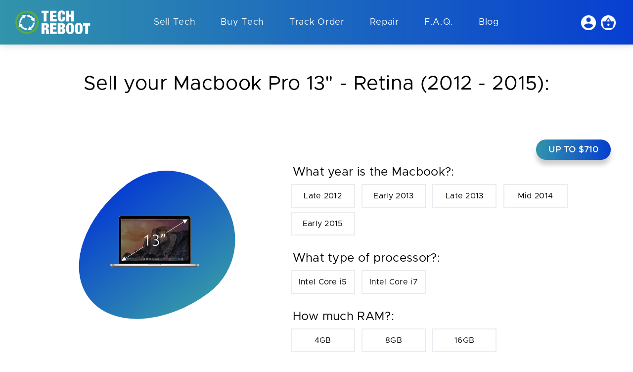

--- FILE ---
content_type: text/html; charset=UTF-8
request_url: https://sell.techreboot.co/product/macbook-pro-13-retina-2012-2015
body_size: 24453
content:

<!doctype html>
<html lang="en">

<head>
<!-- Required meta tags -->
<meta charset="utf-8">
<meta name="viewport" content="width=device-width, initial-scale=1, shrink-to-fit=no">

<meta name="keywords" content="Macbook Pro 13 inch  - Retina (2012 - 2015)" />
<meta name="description" content="Sell and get cash for your used Macbook Pro 13 inch  - Retina (2012 - 2015). Sell your Macbook Pro 13 inch  - Retina (2012 - 2015) the quick and easy way. Free shipping and fast payment!" />
<title>Sell your Macbook Pro 13 inch  - Retina (2012 - 2015) for cash today!</title>

<!-- Jquery Data Table -->
<link rel="stylesheet" type="text/css" href="https://cdn.datatables.net/1.10.19/css/jquery.dataTables.css">

<link rel="stylesheet" href="https://sell.techreboot.co/css/style.css">

<link rel="stylesheet" href="https://sell.techreboot.co/css/color.css">
  
<link rel="stylesheet" href="https://sell.techreboot.co/css/intlTelInput.css">

<link rel="stylesheet" href="https://stackpath.bootstrapcdn.com/font-awesome/4.7.0/css/font-awesome.min.css"/>

<link rel="stylesheet" href="https://cdn.linearicons.com/free/1.0.0/icon-font.min.css"/>

<link rel="stylesheet" href="https://sell.techreboot.co/css/bootstrapValidator.min.css">
<link rel="stylesheet" href="https://sell.techreboot.co/css/custom.css">

<link rel="shortcut icon" href="https://sell.techreboot.co/images/favicon.ico" />
<script src="https://sell.techreboot.co/js/jquery-3.3.1.min.js"></script>
<script src="https://sell.techreboot.co/js/jquery.scrollTo.min.js"></script>
<script src="https://sell.techreboot.co/js/jquery.matchHeight-min.js"></script>

<!-- Google Tag Manager -->
<script>(function(w,d,s,l,i){w[l]=w[l]||[];w[l].push({'gtm.start':
new Date().getTime(),event:'gtm.js'});var f=d.getElementsByTagName(s)[0],
j=d.createElement(s),dl=l!='dataLayer'?'&l='+l:'';j.async=true;j.src=
'https://www.googletagmanager.com/gtm.js?id='+i+dl;f.parentNode.insertBefore(j,f);
})(window,document,'script','dataLayer','GTM-53GLGVK');</script>
<!-- End Google Tag Manager -->

<!-- Global site tag (gtag.js) - Google Analytics -->
<script async src="https://www.googletagmanager.com/gtag/js?id=UA-176408543-1"></script>
<script>
  window.dataLayer = window.dataLayer || [];
  function gtag(){dataLayer.push(arguments);}
  gtag('js', new Date());

  gtag('config', 'UA-176408543-1');
</script>
<!-- Facebook Pixel Code -->
<script>
!function(f,b,e,v,n,t,s)
{if(f.fbq)return;n=f.fbq=function(){n.callMethod?
n.callMethod.apply(n,arguments):n.queue.push(arguments)};
if(!f._fbq)f._fbq=n;n.push=n;n.loaded=!0;n.version='2.0';
n.queue=[];t=b.createElement(e);t.async=!0;
t.src=v;s=b.getElementsByTagName(e)[0];
s.parentNode.insertBefore(t,s)}(window, document,'script',
'https://connect.facebook.net/en_US/fbevents.js');
fbq('init', '3629984867058544');
fbq('track', 'PageView');
</script>
<noscript><img height="1" width="1" style="display:none"
src="https://www.facebook.com/tr?id=3629984867058544&ev=PageView&noscript=1"
/></noscript>
<!-- End Facebook Pixel Code -->

<!-- ManyChat -->
<script src="//widget.manychat.com/803765649773928.js" async="async"></script><script>
var g_c_signup_wdt_id;
var g_c_contact_wdt_id;
	
var currency_symbol="$";
var disp_currency="prefix";
var is_space_between_currency_symbol="0";
var thousand_separator=",";
var decimal_separator=".";
var decimal_number="2";

function format_amount(amount) {
    var symbol_space="";
	if(is_space_between_currency_symbol == "1") {
		symbol_space=" "
	} else {
		symbol_space=""
	}

	if(disp_currency =="prefix") {
		return currency_symbol + symbol_space +amount;
	} else { 
	  return amount +symbol_space +currency_symbol;
	}
}

function formatMoney(n, c, d, t) {
	var c = isNaN(c = Math.abs(c)) ? decimal_number: c,
	d = d == undefined ?decimal_separator : d,
	t = t == undefined ? thousand_separator : t,
	s = n < 0 ? "-" : "",
	i = String(parseInt(n = Math.abs(Number(n)
 || 0).toFixed(c))),
	j = (j = i.length) > 3 ? j % 3 : 0;
	
	return s + (j ? i.substr(0, j) + t : "") + i.substr(j).replace(/(\d{3})(?=\d)/g, "$1" + t) + (c ? d + Math.abs(n - i).toFixed(c).slice(2) : "");
};

function removeLastComma(strng) {        
	var n=strng.lastIndexOf(",");
	var a=strng.substring(0,n);
	return a;
}
</script>
</head>

<body class="inner">
	<!-- Google Tag Manager (noscript) -->
<noscript><iframe src="https://www.googletagmanager.com/ns.html?id=GTM-53GLGVK"
height="0" width="0" style="display:none;visibility:hidden"></iframe></noscript>
<!-- End Google Tag Manager (noscript) -->
  <header>
    <div class="container-fluid">
      <div class="row align-items-center">
        <div class="col-md-12 col-lg-2">
          <div class="block logo clearfix">
            <a class="logo-link"  href="https://sell.techreboot.co/">
				<img src="https://sell.techreboot.co/images/logo.png" alt="Tech Reboot"><img src="https://sell.techreboot.co/images/logo_fixed.png" class="logo-mobile" alt="Tech Reboot">            </a>
            <a class="menu-toggle" href="#">
              <span></span>
              <span></span>
              <span></span>
            </a>
            <ul class="mobile-user-menu">
				<li>
											<a href="javascript:void(0);" id="login_link" data-toggle="modal" data-target="#SignInRegistration"><img src="https://sell.techreboot.co/images/icons/user.png"></a>
															</li>
				<li>
					<a href="https://sell.techreboot.co/cart">
						<img src="https://sell.techreboot.co/images/icons/cart.png">
											</a>
				</li>
            </ul>
            <a class="close-icon menu-toggle" href="#"><img src="https://sell.techreboot.co/images/icons/close.png" alt=""></a>
          </div>
        </div>
        <div class="col-md-12 col-lg-8">
		            <div class="block main-menu home">
            <ul>
			  
				  <li class="">
					<a href="https://sell.techreboot.co/sell-your-used-electronics" class="" >Sell Tech</a>
									  </li>
			  
				  <li class="">
					<a href="https://www.techreboot.co/collections" class="" target="_blank">Buy Tech</a>
									  </li>
			  
				  <li class="">
					<a href="https://sell.techreboot.co/order-track" class="" data-toggle="modal" data-target="#trackOrderForm">Track Order</a>
									  </li>
			  
				  <li class="">
					<a href="https://www.ifixyouri.com/?utm_source=tech_reboot&utm_medium=menu_link&utm_campaign=cross_promo" class="" target="_blank">Repair</a>
									  </li>
			  
				  <li class="submenu">
					<a href="https://sell.techreboot.co/faqs" class="" >F.A.Q.</a>
					<ul class="droupdown">								<li class=""><a href="/#why-us" class="" >Why us?</a></li>
															<li class=""><a href="/#how-it-works" class="" >How it works?</a></li>
							</ul>				  </li>
			  
				  <li class="">
					<a href="https://sell.techreboot.co/blog" class="" >Blog</a>
									  </li>
			              </ul>
          </div>
		          </div>
        <div class="col-md-5 col-lg-2">
          <div class="block user-menu pt-0 clearfix">
            <ul class="justify-content-end">
              <li>
								  <a href="javascript:void(0);" data-toggle="modal" data-target="#SignInRegistration"><img src="https://sell.techreboot.co/images/icons/user.png"></a>
				  				              </li>
              <li>
                <a href="https://sell.techreboot.co/cart">
                    <img src="https://sell.techreboot.co/images/icons/cart.png">
				  	                </a>
              </li>
            </ul>
          </div>
        </div>
      </div>
    </div>
  </header>
<form action="https://sell.techreboot.co/controllers/model.php" method="post" enctype="multipart/form-data" onSubmit="return checkdata();" id="model_details_form">
  <section id="model_details" class="pb-0">
    <div class="container-fluid">
      <div class="row">
        <div class="col-12 col-sm-12 col-md-12 col-lg-12 col-xl-12">
          <div class="block heading page-heading text-center">
		    						<h1>Sell your Macbook Pro 13"  - Retina (2012 - 2015):</h1><h4 class="device-name-dt"><span class="device-name"></span></h4>          </div>

		            <div class="block phone-details position-relative clearfix pb-0">
            <div class="card">
				<h6 class="btn btn-primary upto-price-button rounded-pill">Up to $710</h6>              <div class="row">
                <div class="col-md-5 phone-image-block text-center">
											<img class="phone-image" src="https://sell.techreboot.co/images/mobile/20200901185419_35338.png" alt="Macbook Pro 13"  - Retina (2012 - 2015)">
					                </div>
                <div class="col-md-7">
				    						
					    <div id="section1" data-required="0">
							<div class="h4">
								What year is the Macbook?:
							</div>
							<div class="storage-options">
																			<div class="custom-control custom-radio custom-control-inline">
												<input type="radio" id="34997" name="What year is the Macbook?:9254" value="Late 2012:34997"  class="custom-control-input m-fields-input" data-default="0">
												<label class="custom-control-label" for="34997">
												<span>Late 2012</span>												</label>
											</div>
																					<div class="custom-control custom-radio custom-control-inline">
												<input type="radio" id="34998" name="What year is the Macbook?:9254" value="Early 2013:34998"  class="custom-control-input m-fields-input" data-default="0">
												<label class="custom-control-label" for="34998">
												<span>Early 2013</span>												</label>
											</div>
																					<div class="custom-control custom-radio custom-control-inline">
												<input type="radio" id="34999" name="What year is the Macbook?:9254" value="Late 2013:34999"  class="custom-control-input m-fields-input" data-default="0">
												<label class="custom-control-label" for="34999">
												<span>Late 2013</span>												</label>
											</div>
																					<div class="custom-control custom-radio custom-control-inline">
												<input type="radio" id="35000" name="What year is the Macbook?:9254" value="Mid 2014:35000"  class="custom-control-input m-fields-input" data-default="0">
												<label class="custom-control-label" for="35000">
												<span>Mid 2014</span>												</label>
											</div>
																					<div class="custom-control custom-radio custom-control-inline">
												<input type="radio" id="35001" name="What year is the Macbook?:9254" value="Early 2015:35001"  class="custom-control-input m-fields-input" data-default="0">
												<label class="custom-control-label" for="35001">
												<span>Early 2015</span>												</label>
											</div>
																	</div>
							<span class="validation-msg"></span>
					    </div>
				   							
					    <div id="section1" data-required="0">
							<div class="h4">
								What type of processor?:
							</div>
							<div class="storage-options">
																			<div class="custom-control custom-radio custom-control-inline">
												<input type="radio" id="35002" name="What type of processor?:9255" value="Intel Core i5:35002"  class="custom-control-input m-fields-input" data-default="0">
												<label class="custom-control-label" for="35002">
												<span>Intel Core i5</span>												</label>
											</div>
																					<div class="custom-control custom-radio custom-control-inline">
												<input type="radio" id="35003" name="What type of processor?:9255" value="Intel Core i7:35003"  class="custom-control-input m-fields-input" data-default="0">
												<label class="custom-control-label" for="35003">
												<span>Intel Core i7</span>												</label>
											</div>
																	</div>
							<span class="validation-msg"></span>
					    </div>
				   							
					    <div id="section1" data-required="0">
							<div class="h4">
								How much RAM?:
							</div>
							<div class="storage-options">
																			<div class="custom-control custom-radio custom-control-inline">
												<input type="radio" id="35004" name="How much RAM?:9256" value="4GB:35004"  class="custom-control-input m-fields-input" data-default="0">
												<label class="custom-control-label" for="35004">
												<span>4GB</span>												</label>
											</div>
																					<div class="custom-control custom-radio custom-control-inline">
												<input type="radio" id="35005" name="How much RAM?:9256" value="8GB:35005"  class="custom-control-input m-fields-input" data-default="0">
												<label class="custom-control-label" for="35005">
												<span>8GB</span>												</label>
											</div>
																					<div class="custom-control custom-radio custom-control-inline">
												<input type="radio" id="35006" name="How much RAM?:9256" value="16GB:35006"  class="custom-control-input m-fields-input" data-default="0">
												<label class="custom-control-label" for="35006">
												<span>16GB</span>												</label>
											</div>
																	</div>
							<span class="validation-msg"></span>
					    </div>
				   							
					    <div id="section1" data-required="0">
							<div class="h4">
								What size hard drive?:
							</div>
							<div class="storage-options">
																			<div class="custom-control custom-radio custom-control-inline">
												<input type="radio" id="35007" name="What size hard drive?:9257" value="64GB:35007"  class="custom-control-input m-fields-input" data-default="0">
												<label class="custom-control-label" for="35007">
												<span>64GB</span>												</label>
											</div>
																					<div class="custom-control custom-radio custom-control-inline">
												<input type="radio" id="35008" name="What size hard drive?:9257" value="128GB:35008"  class="custom-control-input m-fields-input" data-default="0">
												<label class="custom-control-label" for="35008">
												<span>128GB</span>												</label>
											</div>
																					<div class="custom-control custom-radio custom-control-inline">
												<input type="radio" id="35009" name="What size hard drive?:9257" value="256GB:35009"  class="custom-control-input m-fields-input" data-default="0">
												<label class="custom-control-label" for="35009">
												<span>256GB</span>												</label>
											</div>
																					<div class="custom-control custom-radio custom-control-inline">
												<input type="radio" id="35010" name="What size hard drive?:9257" value="512GB:35010"  class="custom-control-input m-fields-input" data-default="0">
												<label class="custom-control-label" for="35010">
												<span>512GB</span>												</label>
											</div>
																					<div class="custom-control custom-radio custom-control-inline">
												<input type="radio" id="35011" name="What size hard drive?:9257" value="1TB:35011"  class="custom-control-input m-fields-input" data-default="0">
												<label class="custom-control-label" for="35011">
												<span>1TB</span>												</label>
											</div>
																	</div>
							<span class="validation-msg"></span>
					    </div>
				   							
					    <div id="section1" data-required="1">
							<div class="h4">
								Will you be including the charger?									<span class="tips" data-toggle="modal" data-target="#info_popupp9258"><i class="ml-1 fas fa-question-circle"></i></span></span>
								:
							</div>
							<div class="storage-options">
																			<div class="custom-control custom-radio custom-control-inline">
												<input type="radio" id="35012" name="Will you be including the charger?:9258" value="Included:35012"  class="custom-control-input m-fields-input" data-default="0">
												<label class="custom-control-label" for="35012">
												<span>Included</span>												</label>
											</div>
																					<div class="custom-control custom-radio custom-control-inline">
												<input type="radio" id="35013" name="Will you be including the charger?:9258" value="Excluded:35013"  class="custom-control-input m-fields-input" data-default="0">
												<label class="custom-control-label" for="35013">
												<span>Excluded</span>												</label>
											</div>
																	</div>
							<span class="validation-msg"></span>
					    </div>
				   	                </div>
              </div>
            </div>
          </div>
		            <div class="block heading text-center condition-section" style="display:none;">
            <h3>Condition:</h3>
          </div>
		            <div class="block condition-tab clearfix condition-section position-relative mobile-shadow-none" style="display:none;">
					
				<div class="row">
			  				<div class="col-md-12 d-lg-none">
					<div class="accordion" id="accordionCondition">

																<div class="card">
											<div class="card-header" id="headingOne">
												<h2 class="mb-0">
													<a class="btn btn-link nav-link-mbl collapsed" id="v-pills-35014-tab" data-toggle="collapse" data-target="#collapse35014" aria-expanded="true" aria-controls="collapse35014" data-value="Flawless:35014:is_cond">
														Flawless													</a>
												</h2>
											</div>
											<div id="collapse35014" class="collapse " aria-labelledby="headingOne" data-parent="#accordionCondition">
												<div class="card-body">
													<ul>     <li>Zero scratches, scuffs, or other marks. Looks like new.</li>     <li>Display is free of defects such as dead pixels, white spots, or burn-in.</li>     <li>Original battery above 80% capacity.</li>     <li>Shows no signs of liquid intrusion or damage.</li>     <li>Powers on and functions 100% as intended.</li> </ul>												</div>
											</div>
										</div>
																														<div class="card">
											<div class="card-header" id="headingOne">
												<h2 class="mb-0">
													<a class="btn btn-link nav-link-mbl " id="v-pills-35015-tab" data-toggle="collapse" data-target="#collapse35015" aria-expanded="true" aria-controls="collapse35015" data-value="Good:35015:is_cond">
														Good													</a>
												</h2>
											</div>
											<div id="collapse35015" class="collapse show" aria-labelledby="headingOne" data-parent="#accordionCondition">
												<div class="card-body">
													<ul>     <li>Glass is free of any cracks or chips.</li>     <li>Normal signs of use. No major scratches or dents.</li>     <li>Display is free of defects such as dead pixels, white spots, or burn-in.</li>     <li>Original battery above 80% capacity.</li>     <li>Shows no signs of liquid intrusion or damage.</li>     <li>Powers on and functions 100% as intended.</li> </ul>												</div>
											</div>
										</div>
																														<div class="card">
											<div class="card-header" id="headingOne">
												<h2 class="mb-0">
													<a class="btn btn-link nav-link-mbl collapsed" id="v-pills-35016-tab" data-toggle="collapse" data-target="#collapse35016" aria-expanded="true" aria-controls="collapse35016" data-value="Fair:35016:is_cond">
														Fair													</a>
												</h2>
											</div>
											<div id="collapse35016" class="collapse " aria-labelledby="headingOne" data-parent="#accordionCondition">
												<div class="card-body">
													<ul>     <li>Glass is free of any cracks or chips.</li>     <li>Moderate signs of use. No major dents.</li>     <li>Display is free of defects such as dead pixels, white spots, or burn-in.</li>     <li>Original battery above 80% capacity.</li>     <li>Shows no signs of liquid intrusion or damage.</li>     <li>Powers on and functions 100% as intended.</li> </ul>												</div>
											</div>
										</div>
																														<div class="card">
											<div class="card-header" id="headingOne">
												<h2 class="mb-0">
													<a class="btn btn-link nav-link-mbl collapsed" id="v-pills-35017-tab" data-toggle="collapse" data-target="#collapse35017" aria-expanded="true" aria-controls="collapse35017" data-value="Broken:35017:is_cond">
														Broken													</a>
												</h2>
											</div>
											<div id="collapse35017" class="collapse " aria-labelledby="headingOne" data-parent="#accordionCondition">
												<div class="card-body">
													<ul>     <li>Cracked display or damaged housing.</li>     <li>Display defects such as dead pixels, white spots, or burn-in.</li>     <li>Shows signs of liquid intrusion or damage.</li>     <li>No Power: Device does not power on or has unrepairable logic board issues.</li> </ul>												</div>
											</div>
										</div>
																									</div>
				</div>
							
				<div class="col-md-12 col-lg-12 d-none d-lg-block">
					<div class="nav nav-pills nav-fill" id="v-pills-tab" role="tablist" aria-orientation="vertical">
																	<a class="nav-item nav-link " id="v-pills-35014-tab" data-toggle="pill" href="#v-pills-35014" role="tab" aria-controls="v-pills-35014" aria-selected="true" data-value="Flawless:35014:is_cond">Flawless</a>
																					<a class="nav-item nav-link active" id="v-pills-35015-tab" data-toggle="pill" href="#v-pills-35015" role="tab" aria-controls="v-pills-35015" aria-selected="true" data-value="Good:35015:is_cond">Good</a>
																					<a class="nav-item nav-link " id="v-pills-35016-tab" data-toggle="pill" href="#v-pills-35016" role="tab" aria-controls="v-pills-35016" aria-selected="true" data-value="Fair:35016:is_cond">Fair</a>
																					<a class="nav-item nav-link " id="v-pills-35017-tab" data-toggle="pill" href="#v-pills-35017" role="tab" aria-controls="v-pills-35017" aria-selected="true" data-value="Broken:35017:is_cond">Broken</a>
										<input type="hidden" name="What condition is the Macbook in?:9259" value="" class="condition_field"><input type="hidden" id="is_condition_field_required" value="0">					</div>
					<span class="condition-validation-msg"></span>
				</div>
							
              <div class="col-md-6 col-lg-6 d-none border-right d-lg-block">
                <div class="tab-content" id="v-pills-tabContent">
										  <div class="tab-pane fade " id="v-pills-35014" role="tabpanel" aria-labelledby="v-pills-35014-tab">
						<div class="row">
						  <div class="col-md-12">
						  	<h4 class="title">Choose if <b>ALL</b> of the following are true</h4>							<ul>
							  <ul>     <li>Zero scratches, scuffs, or other marks. Looks like new.</li>     <li>Display is free of defects such as dead pixels, white spots, or burn-in.</li>     <li>Original battery above 80% capacity.</li>     <li>Shows no signs of liquid intrusion or damage.</li>     <li>Powers on and functions 100% as intended.</li> </ul>							</ul>
						  </div>
						</div>
					  </div>
										  <div class="tab-pane fade show active" id="v-pills-35015" role="tabpanel" aria-labelledby="v-pills-35015-tab">
						<div class="row">
						  <div class="col-md-12">
						  	<h4 class="title">Choose if <b>ALL</b> of the following are true</h4>							<ul>
							  <ul>     <li>Glass is free of any cracks or chips.</li>     <li>Normal signs of use. No major scratches or dents.</li>     <li>Display is free of defects such as dead pixels, white spots, or burn-in.</li>     <li>Original battery above 80% capacity.</li>     <li>Shows no signs of liquid intrusion or damage.</li>     <li>Powers on and functions 100% as intended.</li> </ul>							</ul>
						  </div>
						</div>
					  </div>
										  <div class="tab-pane fade " id="v-pills-35016" role="tabpanel" aria-labelledby="v-pills-35016-tab">
						<div class="row">
						  <div class="col-md-12">
						  	<h4 class="title">Choose if <b>ALL</b> of the following are true</h4>							<ul>
							  <ul>     <li>Glass is free of any cracks or chips.</li>     <li>Moderate signs of use. No major dents.</li>     <li>Display is free of defects such as dead pixels, white spots, or burn-in.</li>     <li>Original battery above 80% capacity.</li>     <li>Shows no signs of liquid intrusion or damage.</li>     <li>Powers on and functions 100% as intended.</li> </ul>							</ul>
						  </div>
						</div>
					  </div>
										  <div class="tab-pane fade " id="v-pills-35017" role="tabpanel" aria-labelledby="v-pills-35017-tab">
						<div class="row">
						  <div class="col-md-12">
						  	<h4 class="title">Choose if <b>ANY</b> of the following are true</h4>							<ul>
							  <ul>     <li>Cracked display or damaged housing.</li>     <li>Display defects such as dead pixels, white spots, or burn-in.</li>     <li>Shows signs of liquid intrusion or damage.</li>     <li>No Power: Device does not power on or has unrepairable logic board issues.</li> </ul>							</ul>
						  </div>
						</div>
					  </div>
					                </div>
              </div>
			                <div class="col-md-12 col-lg-6 show-price text-center">
                <h4 class="price-total show_final_amt">$0<span>.00</span></h4>
				<h4 class="price-total apr-spining-icon" style="display:none;"></h4>
                <p><button type="submit" class="btn btn-lg btn-primary">Get Paid</button></p>
                <p><button type="submit" class="btn btn-lg btn-outline-light accept-btn" name="accept_offer">Accept offer & <br />add another device</button></p>
              </div>
            </div>
          </div>
          <div class="block condition-tab condition-section mt-4 d-lg-none clearfix m-get-paid-btns-section" style="display:none;">
            <div class="row">
              <div class="col-md-12 show-price d-block d-lg-none text-center">
                <h4 class="price-total show_final_amt">$0<span>.00</span></h4>
				<h4 class="price-total apr-spining-icon" style="display:none;"></h4>
                <p><button type="submit" class="btn btn-lg btn-primary rounded-pill">Get Paid</button></p>
                <p><button type="submit" class="btn btn-lg rounded-pill btn-outline-light accept-btn" name="accept_offer">Accept offer & <br />add another device</button></p>
              </div>
            </div>
          </div>
        </div>
      </div>
    </div>
  </section>

<span class="show_final_amt_val" style="display:none;"></span>
<input type="hidden" name="sell_this_device" value="yes">
<input type="hidden" name="quantity" id="quantity" value="1"/>
<input type="hidden" name="device_id" id="device_id" value="14"/>
<input type="hidden" name="payment_amt" id="payment_amt" value=""/>
<input type="hidden" name="req_model_id" id="req_model_id" value="161"/>
<input type="hidden" name="edit_item_id" id="edit_item_id" value=""/>
<input id="total_price_org" type="hidden" />
<input name="id" type="hidden" value="161" />
<input type="hidden" name="csrf_token" value="07cf0b36d5fe1a0f1e024e05e148a13fd78bded526b07ede88675c6412d63f3d">
<input type="hidden" name="is_condition_appear" id="is_condition_appear" value="0"/>
</form>

	<div class="modal fade common_popup" id="info_popupp9258" role="dialog">
		<div class="modal-dialog small_dialog">
			<!-- Modal content-->
			<div class="modal-content">
				<button type="button" class="close" data-dismiss="modal"><img src="https://sell.techreboot.co/images/payment/close.png" alt=""></button>
				<div class="modal-body">
					<h3 class="title">Will you be including the charger?</h3>
					Charger must be original				</div>
			</div>
		</div>
	</div>

<section class="pt-0 d-none d-md-block">
	<div class="container-fluid">
	  <div class="row">
		<div class="col-md-4">
		  <div class="block why-choose-page">
			<div class="d-table m-auto">
			  <img src="https://sell.techreboot.co/images/section/120191014071821.png">We pay more
			</div>
		  </div>
		</div>
		<div class="col-md-4">
		  <div class="block why-choose-page">
			<div class="d-table m-auto">
			  <img src="https://sell.techreboot.co/images/section/220191014071821.png">Satisfaction guaranteed
			</div>
		  </div>
		</div>
		<div class="col-md-4">
		  <div class="block why-choose-page">
			<div class="d-table m-auto">
			  <img src="https://sell.techreboot.co/images/section/320191014071821.png">24 hour payments
			</div>
		  </div>
		</div>
	  </div>
	</div>
</section>

	
<script>
var tpj=jQuery;

function checkdata() {
	tpj("#payment_amt").val(tpj(".show_final_amt_val").html());

	var is_return = true;
	tpj('.m-fields-input').each(function(index) {
		var is_required = tpj(this).parent().parent().parent().attr("data-required");
		var is_checked = tpj(this).parent().parent().find("input:checked").length;
		if(is_required=="1") {
			if(is_checked == 0) {
				is_return = false;
				tpj(this).parent().parent().next().html("Please choose an option");
				return false;
			}
		}
	});
	
	var is_condition_appear = tpj('#is_condition_appear').val();
	if(is_condition_appear == '1') {
		var is_condition_field_required = tpj('#is_condition_field_required').val();
		var condition_field = tpj('.condition_field').val();
		if(is_condition_field_required == '1' && condition_field == "") {
			is_return = false;
			tpj(".condition-validation-msg").html("Please choose condition");
			return false;
		}
	}

	if(is_return == false) {
		return false;
	} else {
		return true;
	}
}

function get_price(mode) {

		var is_return = true;
	tpj('.m-fields-input').each(function(index) {
		var is_checked = tpj(this).parent().parent().find("input:checked").length;
			if(is_checked == 0) {
				is_return = false;
			}
	});
	
	if(is_return == false) {
		tpj('#is_condition_appear').val(0);
		tpj('.condition-section').hide();
	} else {
		var is_condition_appear = tpj('#is_condition_appear').val();
		tpj('#is_condition_appear').val(1);
		tpj(".condition-validation-msg").html("");
		
		/*if(!window.matchMedia("(max-width: 1024px)").matches) {
		 setTimeout(function() {
		 	tpj.scrollTo(tpj('.condition-section'), 1000);

		 }, 200);
		}*/

		if((is_condition_appear != '1' && window.matchMedia("(max-width: 767px)").matches) || !window.matchMedia("(max-width: 767px)").matches) {
			setTimeout(function() {
				tpj.scrollTo(tpj('.condition-section'), 1000);
			}, 200);
		} else if(!window.matchMedia("(max-width: 1024px)").matches) {
			setTimeout(function() {
				tpj.scrollTo(tpj('.condition-section'), 1000);
			}, 200);
		}
		
				
		tpj('.condition-section').show();
	}
	
	tpj.ajax({
		type: 'POST',
		url: 'https://sell.techreboot.co/ajax/get_model_price.php?token=2036',
		data: tpj('#model_details_form').serialize(),
		success: function(data) {
			if(data!="") {
				var resp_data = JSON.parse(data);

				var total_price = resp_data.payment_amt;
				var total_price_html = resp_data.payment_amt_html;

				tpj(".show_final_amt").show();
				tpj(".show_final_amt").html(total_price_html);
				tpj(".show_final_amt_val").html(total_price);
				//tpj(".device-name").html(resp_data.order_items?' / '+resp_data.order_items:'');
				if(mode == "click") {
					tpj(".device-name-dt").show();
					tpj(".device-name").html(resp_data.order_items);
				}
				
				tpj(".apr-spining-icon").hide();
				tpj(".apr-spining-icon").html('');
			}
		}
	});
}

tpj(document).ready(function($) {

	$('.nav-link, .nav-link-mbl').on('click', function() {
		var name = $(this).attr("data-value");
		$(".condition_field").val(name);
	});

	$('.phone-details .custom-control-input, .nav-link, .nav-link-mbl').bind('click keyup', function(event) {
		$(".apr-spining-icon").html('<div class="spining-icon"><i class="fa fa-spinner fa-spin"></i></div>');
		$(".apr-spining-icon").show();
		$(".show_final_amt").hide();

		var is_required = $(this).parent().parent().parent().attr("data-required");
		var is_checked = $(this).parent().parent().find("input:checked").length;
		if(is_required=="1") {
			if(is_checked > 0) {
				$(this).parent().parent().next().html("");
			}
		}

		setTimeout(function() {
			get_price('click');
		}, 500);
	});

	$('.show-price-popup').on('click', function() {
		$("#ModalPriceShow").modal();
	});

});

get_price('load');
</script>
  <footer>
    <div id="top">
      <div class="container-fluid">
        <div class="row">
          <div class="col-6 col-lg-3 col-md-6">
            <div class="block">
			  <div class="footer-logo"><img src="https://sell.techreboot.co/images/footer_logo.png" alt="Tech Reboot"></div>              <div class="social">
                <h5>Follow us:</h5>
                <ul class="list-inline">
					<li class="list-inline-item"><a class="border-0" href="https://www.facebook.com/techrebootofficial" target="_blank"><i class="fab fa-facebook-f"></i></a></li><li class="list-inline-item"><a class="border-0" href="https://twitter.com/" target="_blank"><i class="fab fa-twitter"></i></a></li><li class="list-inline-item"><a class="border-0" href="https://www.linkedin.com/" target="_blank"><i class="fab fa-linkedin-in"></i></a></li><li class="list-inline-item"><a class="border-0" href="https://www.instagram.com/techreboot" target="_blank"><i class="fab fa-instagram"></i></a></li>                </ul>
              </div>
			              </div>
          </div>
          <div class="col-6 col-lg-3 col-md-6">
            <div class="block">
              <div class="customer_support">
                <h5>Customer support</h5>
                <ul>
											<li><strong>Email:</strong><a class="border-0" href="mailto:support@techreboot.co">support@techreboot.co</a></li>
					                </ul>
				<h5 class="mt-3">Our Address:</h5>
				<ul class="mt-2 our_address_section">
					<li>
						10190 Riverside Drive Suite 103<br />Palm Beach Gardens FL 33410<br>US					</li>
				</ul>
              </div>
            </div>
          </div>
		  				  <div class="col-6 col-lg-3 col-md-6">
					<div class="block">
					  <div class="company">
						<h5>Company</h5>
						<ul>
						  							  <li >
								<a class="" href="https://sell.techreboot.co/privacy-policy" >Privacy Policy</a>
															  </li>
						  							  <li >
								<a class="" href="https://sell.techreboot.co/terms-and-conditions" >Terms and Conditions</a>
															  </li>
						  							  <li >
								<a class="" href="https://sell.techreboot.co/about-us" >About Us</a>
															  </li>
						  							  <li >
								<a class="" href="https://sell.techreboot.co/faqs" >FAQ</a>
															  </li>
						  							  <li >
								<a class="" href="https://sell.techreboot.co/sale-agreement" >Sale Agreement</a>
															  </li>
						  							  <li >
								<a class="" href="#" data-toggle="modal" data-target="#contactusForm">Contact us</a>
															  </li>
						  							  <li >
								<a class="" href="https://sell.techreboot.co/blog" >Blog</a>
															  </li>
						  							  <li >
								<a class="" href="https://sell.techreboot.co/bulk-order-form" >Bulk Sale</a>
															  </li>
						  						</ul>
					  </div>
					</div>
				  </div>
			  				  <div class="col-6 col-lg-3 col-md-6">
					<div class="block">
					  <div class="marketing-collaboration">
						<h5>Categories</h5>
						<ul>
						  							  <li >
								<a class="" href="https://sell.techreboot.co/computer/apple" >Computer</a>
															  </li>
						  							  <li >
								<a class="" href="https://sell.techreboot.co/smartphone/apple" >Smartphone</a>
															  </li>
						  							  <li >
								<a class="" href="https://sell.techreboot.co/smartwatch/apple" >SmartWatch</a>
															  </li>
						  							  <li >
								<a class="" href="https://sell.techreboot.co/tablet/apple" >Tablet</a>
															  </li>
						  						</ul>
											  </div>
					</div>
				  </div>
		 	         </div>
      </div>
    </div>

	    <div id="copyright">
      <div class="container-fluid">
        <div class="row">
          <div class="col-md-12">
            <div class="block copyright text-center">
				<p class="mb-0">Tech Reboot LLC @ 2020 All rights reserved</p>            </div>
          </div>
        </div>
      </div>
    </div>
	  </footer>

<div class="modal fade" id="contactusForm" tabindex="-1" role="dialog" aria-labelledby="contactusFormLabel" aria-hidden="true">
    <div class="modal-dialog modal-lg" role="document">
      <div class="modal-content">
        <div class="modal-header">
          <h5 class="modal-title">Contact Us</h5>
          <button type="button" class="close" data-dismiss="modal" aria-label="Close">
            <img src="https://sell.techreboot.co/images/payment/close.png" alt="">
          </button>
        </div>
        <div class="modal-body pt-3 text-center">
		            <form action="https://sell.techreboot.co/controllers/contact.php" method="post" class="sign-in" id="contact_form">
            <div class="form-row">
              <div class="form-group col-md-6">
				<input type="text" class="form-control" name="name" id="name" placeholder="Enter name" value="">
              </div>
              <div class="form-group telephone-form tlpphone_error_section mt-0 col-md-6">
			  	<input type="tel" id="contact_cell_phone" name="cell_phone" class="form-control" placeholder="">
				<input type="hidden" name="phone" id="contact_phone" />
              </div>
            </div>
            <div class="form-row">
              <div class="form-group col-md-6">
				<input type="text" class="form-control" name="email" id="email" placeholder="Enter email" value="">
              </div>
              <div class="form-group mt-0 col-md-6">
				<input type="text" class="form-control" name="order_id" id="order_id" placeholder="Enter order number" value="">
              </div>
            </div>
            <div class="form-row">
              <div class="form-group col-md-12">
				<input type="text" class="form-control" name="subject" id="subject" placeholder="Enter subject" value="">
              </div>
            </div>
            <div class="form-row">
               <div class="form-group col-md-12">
				 <textarea class="form-control" name="message" id="message" placeholder="Enter message"></textarea>
               </div>
            </div>
            
						<div class="form-row">
				<div class="form-group col-md-12">
					<div id="p_c_g_form_gcaptcha"></div>
					<input type="hidden" id="p_c_g_captcha_token" name="g_captcha_token" value=""/>
									</div>
			</div>
						
            <div class="form-group double-btn pt-5 text-center">
              <button type="submit" class="btn btn-primary btn-lg rounded-pill ml-lg-3 contact_form_sbmt_btn">Submit</button>
			  <input type="hidden" name="submit_form" id="submit_form" />
            </div>
			<input type="hidden" name="csrf_token" value="24d9b75f371b3b0e5a7ee88fbe213f3a53f5ca026ee95b4667669361cd4fe8de">          </form>
        </div>
      </div>
    </div>
  </div>

  <div class="modal fade" id="trackOrderForm" tabindex="-1" role="dialog" aria-labelledby="trackOrder" aria-hidden="true">
    <div class="modal-dialog modal-md" role="document">
      <div class="modal-content track_order_form_showhide">
        <div class="modal-header">
          <h5 class="modal-title">Track your order</h5>
          <button type="button" class="close" data-dismiss="modal" aria-label="Close">
            <img src="https://sell.techreboot.co/images/payment/close.png" alt="">
          </button>
        </div>
        <div class="modal-body pt-3 text-center">
          <form class="form-inline track-order needs-validation justify-content-center" id="track_order_form" method="post" novalidate>
            <input type="text" class="form-control" id="track_order_id" name="track_order_id" placeholder="Enter order #, ex. Mn6HklO" required>
            <button type="button" class="btn btn-primary btn-lg rounded-pill track_order_form_btn">Track it</button>
          </form>
        </div>
      </div>
	  <div class="modal-content track_order_not_found_showhide" style="display:none;">
        <div class="modal-header pt-5">
          <h5 class="modal-title pl-lg-5 pr-lg-5 ml-lg-5 mr-lg-5">Your order isn’t found. Please check order number and try again.</h5>
          <button type="button" class="close" data-dismiss="modal" aria-label="Close">
            <img src="https://sell.techreboot.co/images/payment/close.png" alt="">
          </button>
        </div>
        <div class="modal-body pt-3 text-center">
          <button type="button" class="btn btn-primary btn-lg rounded-pill track_order_try_again">Try again</button>
        </div>
      </div>
    </div>
  </div>
  <div class="modal fade" id="trackOrder" tabindex="-1" role="dialog" aria-labelledby="trackOrder" aria-hidden="true">
    <div class="modal-dialog modal-lg" role="document">
      <div class="modal-content track_order_found_info"></div>
    </div>
  </div>

  <div class="modal fade" id="SignInRegistration" tabindex="-1" role="dialog" aria-labelledby="SignInRegistration" aria-hidden="true">
    <div class="modal-dialog" role="document">
      <div class="modal-content">
        <div class="modal-header">
          <button type="button" class="close" data-dismiss="modal" aria-label="Close">
            <img src="https://sell.techreboot.co/images/payment/close.png" alt="">
          </button>
        </div>
        <div class="modal-body text-center pt-4">
		            <ul class="nav nav-tabs signInUpTab" id="myTab" role="tablist">
            <li class="nav-item">
              <a class="nav-link active" id="profile-tab" data-toggle="tab" href="#profile" role="tab" aria-controls="profile" aria-selected="false">
                <p>
                   New User
                </p>
              </a>
            </li>
            <li class="nav-item">
              <a class="nav-link " id="home-tab" data-toggle="tab" href="#home" role="tab" aria-controls="home" aria-selected="true">
                <p>Existing User</p>
              </a>
            </li>
          </ul>
          <div class="tab-content" id="myTabContent">
            <div class="tab-pane fade" id="home" role="tabpanel" aria-labelledby="home-tab">
              <form action="https://sell.techreboot.co/controllers/user/login.php" method="post" class="sign-in f-login-form" id="popup_login_form">
			  	<div class="f-signin-form-msg" style="display:none;"></div>
				
			  						<ul class="social">
												  <li class="facebook">
							<a href="javascript:void(0);" class="facebook_auth"><i class="fab fa-facebook-f"></i>Continue with facebook</a>
						  </li>
						  <li class="google">
							<a href="javascript:void(0);" class="google_auth"><i class="fab fa-google"></i>Continue with Google</a>
						  </li>
											</ul>
					<div class="divider">
					  <span>or</span>
					</div>
				
			  	<div class="form-group with-icon">
				  <img src="https://sell.techreboot.co/images/icons/user-gray.png" alt="Email">
				  <input type="email" class="form-control" id="username" name="username" placeholder="Your e-mail" autocomplete="nope" required>
				</div>
				<div class="form-group with-icon">
				  <img src="https://sell.techreboot.co/images/icons/lock.png" alt="Password">
				  <input type="password" class="form-control" id="password" name="password" placeholder="Password" autocomplete="nope" required>
				</div>

				
				<div class="form-group">
				  <a href="javascript:void(0);" id="forgot_password_link">Forgot password?</a>
				</div>
				<div class="form-group text-center">
					<button type="submit" class="btn btn-primary btn-lg rounded-pill signin_form_btn">Continue</button>
					<input type="hidden" name="submit_form" id="submit_form" />
				</div>
				
				<input type="hidden" name="csrf_token" value="03c7be491b994dacf5e6eb6db49ab6ce2548a4ac7ad6eddd035bced24ec6d964">			  </form>

			  <form action="https://sell.techreboot.co/controllers/user/lost_password.php" method="post" class="sign-in needs-validation f-lost-psw-form" style="display:none;" novalidate>
			  	<h5 class="modal-title">Don’t know your password?</h5>
				<div class="form-group with-icon">
				  <img src="https://sell.techreboot.co/images/icons/user-gray.png" alt="">
				  <input type="email" class="form-control" id="email" name="email" placeholder="Your e-mail" autocomplete="nope" required>
				  <div class="invalid-feedback">
					Your Email Incorrect
				  </div>
				</div>

				<div class="form-group mt-2">
				  <p class="info-text form-text text-left">We’ll send you a link to change your password.<br>If you still need help, <a href="#">visit our Help Center.</a></p>
				</div>

				<div class="form-group double-btn pt-5 text-center">
				<button type="button" class="btn btn-lg btn-outline-dark rounded-pill mr-lg-3" id="forgot_password_back">Back</button>
				<button type="submit" class="btn btn-primary btn-lg rounded-pill">Request a password reset</button>
				<input type="hidden" name="reset" id="reset" />
				</div>
				<input type="hidden" name="csrf_token" value="6ee7cc821ce1169c09716f61e9655009f2b93ce08763fddf54bcb7beb62a2c74">			  </form>
            </div>

            <div class="tab-pane fade show active" id="profile" role="tabpanel" aria-labelledby="profile-tab">
              <form action="https://sell.techreboot.co/controllers/user/signup.php" method="post" class="sign-in f-signup-form" id="popup_signup_form">
			  	<div class="f-signup-form-msg" style="display:none;"></div>

			  						<ul class="social">
												  <li class="facebook">
							<a href="javascript:void(0);" class="facebook_auth"><i class="fab fa-facebook-f"></i>Continue with facebook</a>
						  </li>
						  <li class="google">
							<a href="javascript:void(0);" class="google_auth"><i class="fab fa-google"></i>Continue with Google</a>
						  </li>
											</ul>
					<div class="divider"><span>or</span></div>
				
				<span id="signup_p_spining_icon"></span>
				<div class="form-group with-icon">
				  <img src="https://sell.techreboot.co/images/icons/user-gray.png" alt="Email">
				  <input type="email" class="form-control" name="signup_p_email" id="signup_p_email" placeholder="Your e-mail" autocomplete="nope" required>
				</div>

								<div class="form-group with-icon telephone-form">
				  <img src="https://sell.techreboot.co/images/icons/phone_dial.png" alt="Phone">
				  <input type="tel" class="form-control" id="signup_cell_phone" name="signup_cell_phone" placeholder="Your phone" autocomplete="nope" required>
				  <input type="hidden" name="signup_phone_c_code" id="signup_phone_c_code" />
				</div>
				<input type="hidden" name="is_guest" id="is_guest" value="0"/>					
				<div class="form-group with-icon password-field">
				  <img src="https://sell.techreboot.co/images/icons/lock.png" alt="">
				  <input type="password" class="form-control" name="signup_p_password" id="signup_p_password" placeholder="Password" autocomplete="nope" required>
				</div>

								<div class="form-group">
					<div class="custom-control custom-checkbox">
						<input type="checkbox" class="custom-control-input" name="p_ac_terms_conditions" id="p_ac_terms_conditions" value="1" required/>
						<label class="custom-control-label" for="p_ac_terms_conditions">I accept
						<!-- <a href="javascript:void(0)" class="help-icon" data-toggle="modal" data-target="#terms_of_website_use">-->
						 <a href="/privacy-policy" class="help-icon" target="_blank" >
						 Terms and Conditionsdsdsds
						 </a></label>
					</div>
					
				</div>
								<div class="form-group">
					<div id="p_s_g_form_gcaptcha"></div>
					<input type="hidden" id="p_s_g_captcha_token" name="p_s_g_captcha_token" value=""/>
				</div>
				
				<div class="form-group pt-3 text-center">
				  <button type="submit" class="btn btn-primary btn-lg rounded-pill signup_form_btn">Continue</button>
				  <input type="hidden" name="submit_form" id="submit_form" />
				</div>

				<input type="hidden" name="csrf_token" value="461078f4a5a5531be67dd41705103bc57fc0e8de9ce1ab7d9b6c435a08a8b0d9">				<input type="hidden" name="from_cart" value="1" />
			  </form>

			  <form action="https://sell.techreboot.co/controllers/user/verify_account.php" method="post" class="sign-in needs-validation f-verifycode-form" style="display:none;" novalidate>
			  	<div class="f-verifycode-form-msg" style="display:none;"></div>
				<span id="resend_verifycode_p_spining_icon"></span>
				<div class="form-group">
				  <input type="text" class="form-control" name="verification_code" id="verification_code" placeholder="Your verification code" autocomplete="nope" onkeyup="this.value=this.value.replace(/[^\d]/,'');" required>
				  <div class="invalid-feedback">
					Enter Verification Code
				  </div>
				</div>

				<div class="form-group pt-3 text-center">
				  <button type="submit" class="btn btn-primary btn-lg rounded-pill verifycode_form_btn">Verify</button>
				  <input type="hidden" name="submit_form" id="submit_form" />
				  <input type="hidden" name="user_id" id="verifycode_user_id" />
				  
				  <button type="button" class="btn btn-primary btn-lg rounded-pill resend_verifycode_btn">Resend</button>
				</div>

				<input type="hidden" name="csrf_token" value="815c918f4e79cec24a8cf5e7f1fff44b92316afaebe71e3e55c62c02659c6d5d">			  </form>
            </div>
          </div>
        </div>
      </div>
    </div>
  </div>

<div class="modal fade common_popup" id="terms_of_website_use" role="dialog">
    <div class="modal-dialog modal-lg">
      <div class="modal-content">
	    <div class="modal-header">
          <h5 class="modal-title">Terms & Conditions</h5>
          <button type="button" class="close" data-dismiss="modal" aria-label="Close">
            <img src="https://sell.techreboot.co/images/payment/close.png" alt="">
          </button>
        </div>
        <div class="modal-body">
          TechReboot.co LLC and its subsidiaries, affiliates, and assigns (“Tech Reboot,” “us,” “our” or “we”) offers services
("Services") through which you can sell certain consumer electronic products (“Product” or "Products") after receiving
an offer to purchase from Tech Reboot (“Offer”) and identifying your Product and its condition and completing check-out
on the Tech Reboot Website ("Trade-In"). You must agree to abide by the following terms in order to use the Tech Reboot
Website and Services provided.

BY ESTABLISHING AN ACCOUNT WITH, OR BY USING Tech Reboot'S WEBSITE(S), YOU EXPRESSLY AGREE TO THE FOLLOWING TERMS AND
CONDITIONS, WHICH MAY BE AMENDED FROM TIME TO TIME AND AT ANY TIME BY POSTING THE AMENDED TERMS ON Tech Reboot
WEBSITE(S). ANY AMENDED TERMS SHALL AUTOMATICALLY BECOME EFFECTIVE IMMEDIATELY UPON POSTING.
<ol><li>Tech Reboot reserves the right to terminate or suspend your use of any Tech Reboot Website and Service if you do
        not comply with this Agreement or any of Tech Reboot policies or procedures, or for any other reason we may
        determine, at our sole discretion.</li><li>These terms govern any Offer you receive to sell your Product to or through TechReboot's website(s). These terms
        shall also govern your use of any Tech Reboot's website ("Tech Reboot Websites"), as outlined in the Website
        User Agreement, the Services and any and all applications included therein, which terms are located at
        www.TechReboot.co/legal, and any supplemental terms or policies that accompany a specific transaction, feature
        or application, collectively, make up an agreement between you and Tech Reboot ("Agreement"). You acknowledge
        that this Agreement is in an electronic format and has the same force, validity, and effect as an agreement made
        in writing. In this Agreement, the term "you" or "your" means an individual or entity exercising rights under
        this Agreement
    </li><li>In order to complete a Trade-In or to complete any other transaction with Tech Reboot, you must: (a) provide an
        accurate, true, and up to date account information about yourself and any Product you submit to us; (b) comply
        with all terms and conditions of this Agreement; (c) comply with all applicable laws and regulations, including
        all import and export laws; (d) transact on behalf of yourself and not on behalf of others; and (e) be at least
        eighteen (18) years of age and have the legal competency and capacity to enter into legally binding agreements,
        and (f) be able to convey clear and unencumbered title and interest in any Product that you send to us.
    </li><li>In order to receive payments for any Products in connection with a Trade-In, you must provide us with current
        information including a valid email address at which you are able to receive email, a valid postal address at
        which you are able to receive mail, and your first and last name. Tech Reboot may pay you, at Tech Reboot’s sole
        discretion, by mailing you a check or paying you through PayPal or some other electronic payment method.
    </li><li>Tech Reboot shall not be responsible for communication errors should the contact information you provide be
        inaccurate or incomplete. You are responsible for ensuring that you can receive emails from Tech Reboot and Tech
        Reboot is not responsible for any emails that are not received by you because they were blocked or filtered as
        spam. You expressly understand and agree that if you fail to provide us with accurate and up-to-date information
        about yourself: (a) Tech Reboot shall not be responsible for any Trade-In payments sent to a wrong address, and
        (b) any unclaimed funds may be subject to collection by governmental authorities under applicable unclaimed
        funds and escheat laws. You agree that Tech Reboot has no obligation to you if any of your unclaimed funds are
        turned over to any governmental authority in accordance with applicable laws.
    </li><li>State Sales Tax will apply to all items shipped to states and jurisdictions in which we are legally obligated to
        collect sales tax.
    </li><li>Shipping is free domestically in the United States and the choice of shipping companies shall be at the sole
        discretion of Tech Reboot.
    </li><li>Tech Reboot constantly evaluates Product pricing based on a variety of factors, including market conditions and
        condition of the Product. Tech Reboot does not price match other companies and does not provide price
        adjustments once a payment is complete.
    </li><li>Tech Reboot wants to keep the process of submitting your electronics to Tech Reboot as simple as possible.
        Although pricing is subject to change, ninety percent (90%) of the time, you receive the amount you were
        initially quoted when you chose to submit to Tech Reboot. There are four categories that you can assign to your
        Product and they range from Brand New to Broken as further described below:
        Brand New: This condition is for an item that is still in factory original packaging. Must come with the box and
        all accessories sealed/untouched.
        Flawless: This condition is for an item that is new or in nearly perfect condition with one hundred percent
        (100%) functionality.
        Good: This condition is for an item that has light to moderate signs of wear but is still in good condition.
        This item is still one hundred percent (100%) functional.
        Fair: This condition is for an item that shows excessive signs of wear. Such an item must still be one hundred
        percent (100%) functional.
        Broken: This condition is for an item that is suffering from physical functionality, hard signs of wear as well
        as possible broken parts. Such an item must still be fully functional.
    </li><li>The categories outlined above are broad general statements as to the condition of an item. On each Offer page,
        you will see more specifics as to what is included in each category for that particular item. Tech Reboot has
        the right to change the specifics of each category for a particular item at any time. If you have already sent
        your item to Tech Reboot prior to these changes, your Offer will not be changed. Some issues with the item may
        not be obvious when you have chosen to send your electronics to us. Some issues are of such a type that only an
        Tech Reboot Technical Specialist may pinpoint. Based on Tech Reboot’s analysis, Tech Reboot may adjust the price
        of your electronic device accordingly. Adjustments may be made because you have indicated the wrong model of
        your device or because Tech Reboot Technical Specialist finds that the condition of your electronic device is
        not as you have represented. On a positive note, we may also give you MORE than what you have originally thought
        you deserved for your Product based on the analysis by an Tech Reboot Technical Specialist. If you are unsure
        about how to categorize your electronic device, please contact us and we will be more than happy to assist you.
    </li><li>Tech Reboot has the sole discretion to make the final evaluation of all electronic devices sent to Tech Reboot.
        Tech Reboot will notify you if there is a change in the pricing of your Product and you will then have THREE (3)
        days to accept the new Offer. If you have not contacted us within those THREE (3) days, Tech Reboot shall
        presume you have accepted the new Offer and proceed with sending you the payment for the adjusted in the form of
        payment you have selected. The price Tech Reboot has quoted you is valid for FOURTEEN (14) days. If we receive
        your item AFTER FOURTEEN (14) days, Tech Reboot shall re-evaluate your item and price it at the CURRENT market
        value.
    </li><li>Tech Reboot determines, in its sole discretion, which Products are eligible for Trade-In or through the Services
        and Tech Reboot Websites and for which eligible Products Tech Reboot will provide an Offer. Tech Reboot may
        terminate the eligibility of certain Products at any time and without advance notice but such termination will
        not affect any Products for which you have already accepted an Offer which is valid for FOURTEEN (14) days.
    </li><li>Damaged/Tampered/Modified Electronic Devices. In our “broken” category, Tech Reboot has attempted to include the
        vast majority of extreme damages inflicted on your electronic devices but certain “extreme” damages are beyond
        the scope of this category, and if that is the case, Tech Reboot shall adjust the price accordingly. In the
        event Tech Reboot’s Technical Specialists determine that any device has been opened and tampered with, Tech
        Reboot we will adjust the price we originally Offered in accordance with this Agreement.
    </li><li>Corporate Locked/IT Policies: For Apple devices there are three ways to determine whether or not your device has
        a corporate locked/IT policy. First you can check under the Settings app and head to General-&gt;Profile, under
        this tab, the Configuration Profile for (a company name) will appear. Second when the device is restored, a
        message will show up during the registration process stating, “Remote Management” and will state (a company
        name) OR during this process, it will ask for credentials for (a company name). If you see this, it is an
        indicator that your device consists of a corporate locked/IT policy. Tech Reboot cannot accept devices with this
        corporate locked/IT policy because there are restrictions put on your device. Before sending over your
        device(s), please contact the company associated to have this removed.
    </li><li>Battery Life: If the battery life of your device last less than one hour or found to be less than 50%, Tech
        Reboot shall adjust the price accordingly to represent a properly working device with a poor battery life.
    </li><li>Engraving: Any device received with a personal engraving will be adjusted accordingly. Generally, the device
        will be downgraded by one tier.
        Incentive Program: To maintain Tech Reboot’s long term relationship with Tech Reboot’s customers, Tech Reboot
        offers an incentive program in which Tech Reboot give you a set amount for each person you refer to Tech Reboot.
        Tech Reboot sends these payments out in bulk at the end of the month to each of Tech Reboot’s loyal customers.
    </li><li>The Process:
        <ol style="list-style-type: lower-alpha;"><li>Shipping: Once you have shipped out your electronic device(s), please allow up to five (5) business days
                for
                them to get to Tech Reboot. This allows time for the shipping company as well as assuring the devices
                are
                delivered to Tech Reboot’s office.</li><li>Testing: Once Tech Reboot has received your electronic device(s) it takes a period of 3 to 5 business
                days for
                Tech Reboot’s Technical Specialists to analyze the status of your device. If your device does not
                include all
                the necessary accessories for testing, please allow more time for testing.</li><li>Payment: After Tech Reboot has assessed the status of your phone Tech Reboot will send your payment in
                the
                method you have selected or send you a new Offer if Tech Reboot determines that your electronic
                device(s) are
                not in accordance with the condition you had originally selected. You will have up to THREE (3) days to
                accept
                or decline this Offer. If you DO NOT respond within THREE (3) days, Tech Reboot shall deem that you have
                accepted Tech Reboot’s Offer, and send you your payment. Please allow up to THREE (3) days for
                processing. You
                always have the ability to track what stage of the process your device(s) are in from your Tech Reboot
                account.
                Please note that if you select PayPal, you will be responsible for the fee associated with any PayPal
                transaction.</li><li>Larger Payments: If your order consists of a value of a One Thousand Dollars and 00/100 (1000.00) or
                more,
                please allow an additional THREE (3) business day for processing.</li><li>Non-major CDMA: For cell phones that have a carrier which is not a CDMA phone carrier, that is, NOT
                VERIZON,
                SPRINT, your payment may be delayed for SEVEN (7) business days for additional processing.</li></ol>
    </li><li>Insurance: All items are insured against theft and accidental damage whilst in transit from your FedEx or UPS
        drop-off for up to $100. If you'd like to fully insure your package, you can purchase our shipping insurance to
        cover the full value of your offer, during checkout, for a fee. Please note that Tech Reboot will not be held
        liable for any damages incurred due to inadequate packaging.
    </li><li>Returns: If Tech Reboot provides you a new Offer because Tech Reboot’s Technical Specialists determine your own
        assessment of your device is inaccurate, and you decline the new Offer, Tech Reboot will return your electronic
        device to you for free. If your order has multiple items, we will only return the item relating to a new Offer
        for that item. The remaining items cannot be returned even if you decline the new Offer for the other item. If
        you do not respond to Tech Reboot’s email regarding the new Offer within THREE (3) days, Tech Reboot will
        continue with the processing. If your item has NO VALUE in accordance to Tech Reboot assessment and you do not
        respond to our emails within the THREE (3) days, WE WILL RECYCLE your device and you will receive no payment or
        the return of said item. In order to test your device(s), Tech Reboot’s Technical Specialists do remove the
        casing and protective layers of your device. If during this process you ask for your device(s) back, please note
        that Tech Reboot shall NOT be responsible for these items. Once a Product has been sent to Tech Reboot, Tech
        Reboot does not guarantee that Tech Reboot will return the Product or any data that you wish to keep back to
        you, unless you have chosen to not accept Tech Reboot’s new Offer. Please note that free return shipping does
        NOT apply in the following scenarios:
        <ol style="list-style-type: lower-alpha;"><li>Item was significantly misrepresented.</li><li>Item was found to be reported lost or stolen.</li><li>Item was found to have an Activation or iCloud lock.</li><li>Item was found to have a bad ESN or financed IMEI.</li></ol>
    </li><li>Activation Locked: We do NOT purchase devices that are Activation / iCloud Locked and you'll need to remove any
        security features before we are able to process it. If we receive a device that has an Activation Lock that can
        not be removed, we are unable to purchase it and will charge a fee to return it back to you. A base fee of $20 +
        $5 for each additional device will be charged for returning the device(s). If we don't hear back from you after
        THIRTY (30) days from the date of the email notifying you of the activation lock, we will assume the device has
        been abandoned and will recycle your device.
    </li><li>Lost or Stolen: All devices are checked on various databases to ensure they have not been reported as Lost or
        Stolen. We do NOT, under any condition, purchase devices that are flagged as Lost or Stolen. Your personal
        information along with the device’s Serial/IMEI will be turned over to legal authorities upon request.
    </li><li>All Offers shall be based on Tech Reboot's own determination of the Product value in reliance on the accuracy of
        the information you supply us. Tech Reboot will use its sole discretion to determine the Product value,
        considering factors which include the Product's model, functionality and condition and whether Product
        accessories have been provided by you. Upon receiving an Offer, you have the option of accepting or rejecting
        that Offer. Acceptance indicates you are willing to provide your Product to Tech Reboot at the price contained
        in the Offer. If you do not accept Tech Reboot's Offer, that specific transaction immediately expires. If after
        rejecting the Offer you decide you want to accept the Offer, you will need to open another transaction with Tech
        Reboot, assuming the Product is still eligible for purchase, and the new Offer may be different as Product
        prices are subject to change. The condition of a trade-in may vary between categories and types of Products.
    </li><li>You must have all legal right, title, and interest in any and all Products you seek to sell to Tech Reboot and
        all Products must be able to be activated for new service (unless the Product is incapable of being activated
        because of its condition).
    </li><li>The Products, sale, and shipment of such items to Tech Reboot: (a) must comply with all applicable laws,
        statutes, ordinances, including without limitation all import and export laws, (b) must not infringe on any
        third party’s intellectual property rights (including copyrights, trademarks, patents, trade secrets or other
        proprietary rights), and (c) shall not be counterfeit, stolen, or fraudulent. You represent and warrant that the
        Products are free of any liens or encumbrances, including third-party software which may not be transferred or
        for which royalties are due.
    </li><li>In using the Services of Tech Reboot, you expressly agree to indemnify Tech Reboot from all claims or losses
        sustained by Tech Reboot as a result of any breach of your representations and warranties. It is your
        responsibility to discontinue phone, internet or any similar service on your Product prior to selling it to Tech
        Reboot. Tech Reboot shall not be responsible for any service charges related to your Product, whether you incur
        such charges before, during or after your use of the Services. It is also your sole responsibility to remove any
        security codes that would prevent the use of any Product.
    </li><li>When packaging your Product to send to Tech Reboot, you must include all materials included in your description
        on which we based the Offer which may include software, accessories, adapters, and manuals. Your failure to
        include any items you represented to us when the Offer was calculated or sending us a Product which does not
        match your original description, may modify the final value of your Product and may result in a revised Offer.
    </li><li>For Products that store files and personal data on hard drives, memory chips, SD cards or some similar storage
        device, you must back up and store any data you wish to keep from your Product. You must also remove any and all
        personal information from the Product before you send your Product to Tech Reboot for Trade-In. By sending Tech
        Reboot the Product, you expressly agree to release Tech Reboot from any claim as to the Product, the data stored
        in such Product, or any information on any media used in conjunction with the Product, or for such data's
        security, integrity, confidentiality, disclosure or use. Tech Reboot is not responsible for: (a) any loss of any
        kind suffered by you due to any data which has not been deleted from the device and is transferred to a third
        party, or (b) any loss of data after you submitted the Product to us.
    </li><li>Your Trade-in Product must be received by Tech Reboot within FOURTEEN (14) days after you accept the original
        Offer provided by Tech Reboot ("Delivery Period"). Any item sent in past the FOURTEEN (14) day period is subject
        to a price adjustment to reflect the prices Offered at the date the item is actually received. Packing and
        shipping recommendations provided to you by Tech Reboot must be followed in order to avoid possible damage to or
        loss of the Product during shipping. Tech Reboot will inspect all Products upon receipt and Tech Reboot has the
        option to accept or reject the Product, including without limitation, to reject any Product: (a) not conforming
        to the description you provided to us, (b) modified in such a way that it no longer conforms to the
        manufacturers specifications, (c) no longer compliant with applicable laws or regulations, and (d) damaged or
        lost in transit. In the event Tech Reboot rejects the Product for any of these reasons, the original Offer shall
        automatically expire and is immediately rescinded. Tech Reboot reserves the right to revoke the original Offer
        and provide a revised Offer for the Product if the Product: (a) or materials are not as described, (b) is
        received by Tech Reboot after the Delivery Period, or (c) is different from those identified when the Offer was
        calculated. After sending the Product to Tech Reboot for Trade-In, Tech Reboot cannot and does not guarantee
        that it will be able to honor any request for return of the Product or any data or information contained in such
        Product. If you elect not to accept any revised Offer, your Product will be returned to you at the address from
        which it was originally sent.
    </li><li>You shall remain responsible for the risk-of-loss for the Products sent to Tech Reboot for Trade-In until
        delivery of the Products to Tech Reboot. Tech Reboot’s responsibility for risk-of-loss begins when Tech Reboot
        begins its inspection of the Products. In the event Tech Reboot rejects or returns your Products for any reason,
        Tech Reboot’s responsibility for risk-of-loss terminates once Tech Reboot delivers the package containing the
        Products to the carrier for return to you. In any event, you are responsible for any damages that may occur to
        your Product while in transit.
    </li><li>Title to the Product sent to Tech Reboot for Trade-In passes to Tech Reboot upon Tech Reboot's acceptance of the
        Product for the original Offer or a new Offer. If the Product is returned to you, title shall not pass to Tech
        Reboot and shall remain with you.
    </li><li>Any Offer by Tech Reboot for your Product for Trade-In is nontransferable and not redeemable for any other
        consideration other than as outlined in the Offer.
    </li><li>You expressly agree to fully comply with all import and export laws, regulations, rules of the United States, or
        any foreign government agency or authority, and that you will not directly or indirectly transfer any Product
        without proper authorization from the United States or foreign government. You shall have responsibility for any
        and all expenses relating to your compliance with the described laws, regulations, rules and orders, and for
        obtaining all necessary authorizations and clearances in order to convey any Product to Tech Reboot in
        connection with a Trade-In, including without limitation, valuation, classification and duties applicable with
        the import of any goods. <strong>PLEASE NOTE:</strong> United States trade sanctions generally prohibit the
        importation into the
        United States and its territories, either directly or indirectly, of most goods, technology, or services from,
        or which originated from certain countries, which are subject to change, including Cuba, Iran, Iraq, Libya,
        North Korea, Serbia, or Sudan; from foreign persons designated by the Secretary of State as having promoted the
        proliferation of weapons of mass destruction; named Foreign Terrorist Organizations; and designated terrorists
        and narcotics traffickers. You shall not send any Products to Tech Reboot that violate this provision.
    </li><li>Tech Reboot cannot guarantee the accuracy of all information you receive in relation to your Product as there
        may be typographical errors, technical inaccuracies, pricing errors or other errors or omissions. Tech Reboot
        reserves the right, at any time prior to payment, to correct an error and change the Offer. In the event the
        Product has already been sent to Tech Reboot for Trade-In, the changed Offer will become a New Offer which you
        may accept or reject.
    </li><li>Please refer to our Privacy Policy at <a href="https://sell.techreboot.co/privacy-policy">sell.TechReboot.co/privacy-policy</a> for information about
        how we collect, use
        and disclose information about you.
    </li><li>You expressly agree to transact with us electronically, including without limitation, agreeing to terms and
        conditions of Offers. You authorize Tech Reboot to provide you with terms and important notices about Tech
        Reboot and your transactions to an email address you provide to us or by posting notices on Tech Reboot
        Websites. It is your duty to keep your email address current, accurate and up to date and to maintain a valid
        email address and to ensure that emails sent to you are not filtered or stopped by spam filters or other types
        of email blocking functions. If you no longer desire to transact electronically with us, you may no longer use
        the Tech Reboot Websites or the Services. You can retrieve and review this Agreement by clicking on the "Terms
        and Conditions" link at <a href="https://sell.TechReboot.co">sell.TechReboot.co</a>.
    </li><li>You are responsible for obtaining, at your own expense, all equipment and services needed to access and use the
        Website, including all devices, internet browsers and internet access. If you access the Website or a Website
        application through a mobile or wireless device, you are responsible for any and all fees your carrier may
        charge you for data, text messaging and other wireless access or communications services.
    </li><li>By using Tech Reboot Websites, you agree not to access any of the Services by any means other than through the
        user interface provided by Tech Reboot, and not to engage in any other activity that interferes with or disrupts
        the Services or performance of the Tech Reboot Websites. Specifically, you may not access or use any of Tech
        Reboot Websites or Services using scripts, web crawlers or any similar methods.
    </li><li>TO THE FULLEST EXTENT PERMITTED BY APPLICABLE LAW, WE PROVIDE THE SERVICES AND WEBSITES "AS IS," "WITH ALL
        FAULTS," AND "AS AVAILABLE," WITHOUT EXPRESS OR IMPLIED WARRANTIES OF ANY KIND. WE DISCLAIM ANY IMPLIED
        WARRANTIES OF MERCHANTABILITY, ACCURACY, FITNESS FOR A PARTICULAR PURPOSE, NON-INFRINGEMENT, AND THE IMPLIED
        CONDITIONS OF SATISFACTORY QUALITY. WE MAKE NO REPRESENTATIONS THAT YOUR TRANSACTIONS WITH Tech Reboot WILL MEET
        YOUR REQUIREMENTS.
    </li><li>TO THE FULLEST EXTENT PERMITTED BY APPLICABLE LAW, IN NO EVENT SHALL Tech Reboot OR ITS DIRECTORS, OFFICERS,
        EMPLOYEES, AGENTS, DISTRIBUTORS OR CONTRACTORS (COLLECTIVELY, THE "Tech Reboot PARTIES") BE LIABLE FOR ANY
        COMPENSATORY, INDIRECT, INCIDENTAL, CONSEQUENTIAL, OR SPECIAL DAMAGES, LOSS OF DATA, INCOME OR PROFIT, LOSS OF
        OR DAMAGE TO PROPERTY, OR ANY CLAIMS OF YOU OR OTHER THIRD PARTIES WHATSOEVER WITH RESPECT TO YOUR TRANSACTIONS
        WITH Tech Reboot UNDER THIS AGREEMENT REGARDLESS OF THE LEGAL THEORY ON WHICH THE CLAIM IS BASED, WHETHER BASED
        IN CONTRACT, TORT, NEGLIGENCE, WARRANTY, OR OTHERWISE, EVEN IF WE HAVE BEEN ADVISED OF THE POSSIBILITY OF SUCH
        DAMAGES. TO THE FULLEST EXTENT PERMITTED BY APPLICABLE LAW, IN NO EVENT SHALL THE MAXIMUM AGGREGATE LIABILITY OF
        Tech Reboot AND THE Tech Reboot PARTIES (JOINTLY) ARISING OUT OF OR RELATING TO YOUR ACCESS TO OR USE OF THE
        SERVICES AND Tech Reboot WEBSITES EXCEED THE GREATER OF (I) THE AMOUNT PAID, IF ANY, BY YOU TO US OR (II) FIFTY
        AND 00/100 DOLLARS ($50.00). THE LIMITATIONS SET FORTH IN THIS AGREEMENT WILL NOT LIMIT OR EXCLUDE LIABILITY FOR
        OUR GROSS NEGLIGENCE, FRAUD OR INTENTIONAL, MALICIOUS OR RECKLESS MISCONDUCT.
    </li><li>You agree to indemnify, defend, and hold harmless Tech Reboot and the Tech Reboot Parties from and against any
        and all claims, liabilities, damages, losses, costs, expenses, or fees (including reasonable attorneys' fees)
        that such parties may incur as a result of or arising from your violation or breach of any representation or
        obligation under this Agreement. Tech Reboot reserves the right to assume the exclusive defense and control of
        any matter otherwise subject to indemnification by you and, in such case, you agree to cooperate with our
        defense of any such claim.
    </li><li>This Agreement constitutes the entire agreement between you and Tech Reboot with respect to the subject matter
        herein. No waiver by Tech Reboot of any breach or default hereunder shall be deemed to be a waiver of any
        preceding or subsequent breach or default.
    </li><li>The Tech Reboot Website(s) and any correspondence related to a transaction may contain typographical errors or
        other errors or inaccuracies and may not be complete or current. Tech Reboot therefore reserves the right to
        correct any errors, inaccuracies or omissions and to change or update the content at any time without prior
        notice. Tech Reboot does not, however, guarantee that any or all errors, inaccuracies, or omissions will be
        corrected.
    </li><li>Tech Reboot reserves the right to modify this Agreement at any time without notice to you. If you do not agree
        to the changes, you shall discontinue using the Tech Reboot Websites and the Services. Your continued use of any
        Tech Reboot Website and Services after any such changes take effect constitutes your express acceptance to such
        changes. Each time you submit a Product for sale to Tech Reboot, you reaffirm your acceptance of this Agreement
        as in effect at the time of such use. You are responsible for reviewing this Agreement each time you use the
        Tech Reboot Websites and/or the Tech Reboot Websites. The last date of revisions to this Agreement is set forth
        below.
    </li><li>This Agreement shall be governed by and construed in accordance with the laws of the State of Florida, and to
        the exclusion of the law of any other forum.
    </li><li>EXCEPT AS MAY BE PRECLUDED BY APPLICABLE LAW, ANY CONTROVERSY OR CLAIM BETWEEN YOU AND Tech Reboot ARISING OUT
        OF OR RELATING TO THIS AGREEMENT OR ANY ALLEGED BREACH HEREOF OR THE RELATIONSHIP CREATED HEREBY, INCLUDING ANY
        ISSUES PERTAINING TO THE ARBITRABILITY OF SUCH CONTROVERSY OR CLAIM AND ANY CLAIM THAT THIS AGREEMENT OR ANY
        PART HEREOF IS INVALID, ILLEGAL, OR OTHERWISE VOIDABLE OR VOID, SHALL BE SUBMITTED TO AND RESOLVED EXCLUSIVELY
        BY BINDING ARBITRATION CONDUCTED BEFORE AND IN ACCORDANCE WITH THE DISPUTE RESOLUTION RULES OF THE AMERICAN
        ARBITRATION ASSOCIATION (“AAA”), BY ONE ARBITRATOR SELECTED BY YOU AND Tech Reboot. YOU AND Tech Reboot SHALL
        INITIALLY SHARE EQUALLY THE ARBITRATOR’S FEES AND COSTS. IF EITHER PARTY FAILS TO TIMELY PAY ITS SHARE OF THE
        FEES AND COSTS, THE ARBITRATOR SHALL ENTER A DEFAULT AGAINST THE NON-PAYING PARTY ON THE CLAIMS AND DEFENSES IN
        THE MATTER, PROVIDED, THAT Tech Reboot RESERVES THE RIGHT, BUT HAS NO OBLIGATION, TO ADVANCE YOUR SHARE OF THE
        COSTS OF ANY ARBITRATION PROCEEDING IN ORDER FOR SUCH ARBITRATION PROCEEDING TO TAKE PLACE AND BY DOING SO SHALL
        NOT BE DEEMED TO HAVE WAIVED OR RELINQUISHED Tech Reboot’S RIGHT TO SEEK THE RECOVERY OF THOSE COSTS IN
        ACCORDANCE WITH THIS SECTION. THE ARBITRAL DECISION, WHETHER BY DEFAULT OR AFTER HEARING, SHALL BE BINDING AND
        CONCLUSIVE ON YOU AND Tech Reboot. EXCEPT TO THE EXTENT PROHIBITED BY APPLICABLE LAW, THE PROCEEDINGS SHALL BE
        HELD IN LAKE MARY, FLORIDA. A LEGAL JUDGMENT BASED UPON THE ARBITRATOR’S AWARD MAY BE ENTERED IN ANY COURT IN
        AND FOR SEMINOLE COUNTY, FLORIDA HAVING JURISDICTION OVER THE MATTER. THE PREVAILING PARTY IN THE ARBITRATION
        SHALL BE ENTITLED TO AN AWARD AGAINST THE NON-PREVAILING PARTY REIMBURSING THE ARBITRATOR’S FEES AND COSTS IT
        ADVANCED AND FOR PAYMENT OF ALL ATTORNEYS’ FEES AND COSTS RELATING TO THE ARBITRATION. YOU UNDERSTAND AND AGREE
        THAT THIS AGREEMENT TO ARBITRATE CONSTITUTES A WAIVER OF YOUR RIGHT TO A TRIAL BY JURY ON ANY MATTERS COVERED BY
        THIS AGREEMENT TO ARBTIRATE.
    </li><li>Tech Reboot reserves the right to investigate complaints or reported violations of this Agreement and take any
        action Tech Reboot deems appropriate including but not limited to reporting any suspected unlawful activity to
        law enforcement officials, regulators, or other third parties and disclosing any information necessary or
        appropriate to such persons or entities relating to user profiles, e-mail addresses, usage history, posted
        materials, IP addresses and Website traffic information. Tech Reboot reserves the right to seek all remedies
        available at law and in equity for violations of this Agreement, including but not limited to the right to block
        access from a particular internet address to any Tech Reboot website. This Agreement incorporates by reference
        any agreements contained on the Website and constitutes the entire agreement with respect to access to and use
        of the Website.
    </li><li>A customer that engages in business with Tech Reboot via an affiliated website understands that Tech Reboot
        shall NOT be responsible for any concerns the customer may have beyond the scope of the terms and conditions as
        outlined in this Agreement. Any such issue should be taken directly to the company with which you have the
        grievance and NOT Tech Reboot.
    </li><li>All content on Tech Reboot including content, images, technologies etc. are the SOLE property of Tech Reboot and
        are protected by trademark laws. Content may NOT be used or copied without the consent of Tech Reboot.
    </li><li>If any provision of this Agreement is found to be unlawful, void, invalid or unenforceable, that provision will
        be severed from this Agreement and the remainder of this Agreement shall continue to be binding and enforceable.
    </li><li>The obligations in Sections 22-23, 25, 27-28, 30, 35-39, 42-44, and 46-47 shall survive termination of this
        Agreement.</li></ol>        </div>
      </div>
    </div>
</div>

<script src="https://sell.techreboot.co/social/js/oauthpopup.js"></script>	<script src="https://www.google.com/recaptcha/api.js?onload=PopupCaptchaCallback&render=explicit"></script>
	<script>
	var PopupCaptchaCallback = function() {
					if(jQuery('#p_s_g_form_gcaptcha').length) {
				g_c_signup_wdt_id = grecaptcha.render('p_s_g_form_gcaptcha', {
					'sitekey' : '6LdX2cMZAAAAAEh3WWCTr6OaxSQKdrN_KxvD0O-s',
					'callback' : onSubmitFormOfps,
				});
			}
					if(jQuery('#p_c_g_form_gcaptcha').length) {
				g_c_contact_wdt_id = grecaptcha.render('p_c_g_form_gcaptcha', {
					'sitekey' : '6LdX2cMZAAAAAEh3WWCTr6OaxSQKdrN_KxvD0O-s',
					'callback' : onSubmitFormOfpc,
				});
			}
			};
	
		var onSubmitFormOfps = function(response) {
		if(response.length == 0) {
			jQuery("#p_s_g_captcha_token").val('');
		} else {
			jQuery("#p_s_g_captcha_token").val('yes');
		}
	};
		var onSubmitFormOfpc = function(response) {
		if(response.length == 0) {
			//jQuery('.contact_form_sbmt_btn').prop('disabled', false);
			jQuery("#p_c_g_captcha_token").val('');
		} else {
			jQuery('.contact_form_sbmt_btn').prop('disabled', false);
			//jQuery("#p_c_g_captcha_token").val('yes');
		}
	};
		</script>

<script src="https://sell.techreboot.co/js/popper.min.js"></script>
<script src="https://sell.techreboot.co/js/bootstrap_4.3.1.min.js"></script>
<script src="https://sell.techreboot.co/js/slick.min.js"></script>
<script src="https://sell.techreboot.co/js/jquery.autocomplete.min.js"></script>
<script type="text/javascript" charset="utf8" src="https://cdn.datatables.net/1.10.19/js/jquery.dataTables.js"></script>
<script type="text/javascript" charset="utf8" src="https://cdn.datatables.net/1.10.19/js/dataTables.bootstrap4.min.js"></script>
<script src="https://sell.techreboot.co/js/intlTelInput.js"></script>
<script src="https://sell.techreboot.co/js/bootstrapvalidator.min.js"></script>
<script src="https://sell.techreboot.co/js/bootstrap-datepicker.min.js"></script>
<script>
jQuery.noConflict();
(function ($) {
	$(function () {


		$("#ShippingFields ul li a[href^='#']").on('click', function(e) {

		   // prevent default anchor click behavior
		   e.preventDefault();

		   // store hash
		   var hash = this.hash;

		   // animate
		   $('html, body').animate({
		       scrollTop: $(hash).offset().top
		     }, 1000, function(){

		       // when done, add hash to url
		       // (default click behaviour)
		       window.location.hash = hash;
		     });

		});

        /***start sticky header js***/
		$(window).on("scroll", function() {
			if($(window).scrollTop()) {
				  $('header').addClass('blue animated fadeInDown');
			} else {
				  $('header').removeClass('blue fadeInDown fadeInDown');
			}
		});
        /***end sticky header js***/ 	

					//For Google
			$('.google_auth').oauthpopup({
				path: 'social/social.php?google',
				width:650,
				height:350,
			});

			//For Facebook
			$('.facebook_auth').oauthpopup({
				path: 'social/social.php?facebook',
				width:1000,
				height:1000,
			});
			
		$('.srch_list_of_model').autocomplete({
			serviceUrl: '/ajax/get_autocomplete_data.php',
			onSelect: function(suggestion) {
				window.location.href = suggestion.url;
			},
			onHint: function (hint) {
				console.log("onHint");
			},
			onInvalidateSelection: function() {
				console.log("onInvalidateSelection");
			},
			onSearchStart: function(params) {
				console.log("onSearchStart");
			},
			onHide: function(container) {
				console.log("onHide");
			},
			onSearchComplete: function (query, suggestions) {
				console.log("onSearchComplete",suggestions);
			},
			showNoSuggestionNotice: true,
			noSuggestionNotice: "We didn't find any matching devices...",
		});
	
		$('.block.review-slide.page .card .card-body, .offer-section .card-body').matchHeight();
		
		$('.home-slide').on('init', function () {
			$('.home-slide').css('visibility', 'visible');
		});
	
		$('.home-slide').slick({
			autoplay: true,
			autoplaySpeed: 3000,
			slidesToShow: 1,
			slidesToScroll: 1,
			arrows: false,
			fade: true,
			dots: false,
			centerMode: true,
		});
		
		$('input').each(function() {
			$(window).keydown(function(event){
				if(event.keyCode == 13) {
				  return false;
				}
			});
		});
			
		$('#ac_table_id').DataTable({
		  		  "bFilter": false,
		  "bInfo": false,
		  "dom": '<"top"i>rt<"bottom"flp><"clear">',
		  "aoColumnDefs": [{
			"bSortable": false,
			"aTargets": ["no-sort"]
		  }]
		});
		
		$('#ac_nopage_table_id').DataTable({
		  "paging":   false,
		  "bFilter": false,
		  "bInfo": false,
		  "dom": '<"top"i>rt<"bottom"flp><"clear">',
		  "aoColumnDefs": [{
			"bSortable": false,
			"aTargets": ["no-sort"]
		  }]
		});
		
		if($('#ac_table_id tr').length < 11) {
			$('.dataTables_paginate').hide();
		}
	
		$('.menu-toggle').click(function () {
		   $('body').toggleClass('menu-active');
		});
		
		$('.device-info').click(function() {
		  var id = $(this).attr('data-id');
		  $('.device-info-table-'+id).toggleClass('d-block');
		  $('.item-description-'+id).toggleClass('active');
		  $(this).toggleClass('info-active');
		  if($(this).hasClass('info-active')){
			$(this).empty().append('less info');
		  }else{
			$(this).empty().append('more info');
		  }
		});
					
		$('#brandSlider').slick({
			slidesToShow: 4,
			slidesToScroll: 4,
			dots: true,
			arrows: false,
			responsive: [
				{
					breakpoint: 1025,
					settings: {
						slidesToShow: 2,
						slidesToScroll: 2
					}
				},
				{
					breakpoint: 767,
					settings: {
						slidesToShow: 2,
						slidesToScroll: 2
					}
				},
			]
		});
	
		$('#deviceSlider').slick({
			slidesToShow: 5,
			slidesToScroll: 3,
			dots: true,
			arrows: false,
			responsive: [
				{
					breakpoint: 1340,
					settings: {
						slidesToShow: 3,
						slidesToScroll: 3
					}
				},
				{
					breakpoint: 1200,
					settings: {
						slidesToShow: 2,
						slidesToScroll: 2
					}
				},
				{
					breakpoint: 1025,
					settings: {
						slidesToShow: 2,
						slidesToScroll: 2
					}
				},
				{
					breakpoint: 900,
					settings: {
						slidesToShow: 1,
						slidesToScroll: 1
					}
				},
			]
		});
	
			
		//START for check booking available
		$('.repair_appt_date').datepicker({
			autoclose: true,
			startDate: "today",
			todayHighlight: true
		}).on('changeDate', function(e) {
			getTimeSlotListByDate();
		}); //END for check booking available
	
		$('.datepicker').datepicker({autoclose:true});
		
				var signup_telInput = $("#signup_cell_phone");
		signup_telInput.intlTelInput({
		  initialCountry: "us",
		  allowDropdown: false,
		  geoIpLookup: function(callback) {
			$.get('https://ipinfo.io', function() {}, "jsonp").always(function(resp) {
			  var countryCode = (resp && resp.country) ? resp.country : "";
			  callback(countryCode);
			});
		  },
		  utilsScript: "https://sell.techreboot.co/js/intlTelInput-utils.js" //just for formatting/placeholders etc
		});
			
		$('#clk_ftr_signup_btn').click(function() {
			var ftr_signup_email = $("#ftr_signup_email").val();		
			var mailformat = /^\w+([\.-]?\w+)*@\w+([\.-]?\w+)*(\.\w{2,3})+$/;
			if(ftr_signup_email == "") {
				$("#ftr_signup_email").focus();
				return false;
			} else if(!ftr_signup_email.match(mailformat)) {
				$("#ftr_signup_email").focus();
				return false;
			} else {
				$('#newsletter_form').submit();
			}
		});
	
		$("#forgot_password_link").click(function() {
			$(".f-login-form").hide();
			$(".f-lost-psw-form").show();
		});
		$("#forgot_password_back").click(function() {
			$(".f-login-form").show();
			$(".f-lost-psw-form").hide();
		});
		
		$('.track_order_try_again').click(function() {
			$('.track_order_form_showhide').show();
			$('.track_order_not_found_showhide').hide();
		});
		$(document).on('click', '.order_track_login', function() {
			$("#trackOrder").modal('hide');
			$("#trackOrderForm").modal('hide');
			$("#SignInRegistration").modal();
		});
		$('.track_order_form_btn').click(function() {
			var track_order_id = $("#track_order_id").val();
			if(track_order_id=='') {
				$("#track_order_form").addClass('was-validated');
				return false;
			}
			$.ajax({
				type: 'POST',
				url: 'https://sell.techreboot.co/ajax/order_track.php',
				data: $('#track_order_form').serialize(),
				success: function(data) {
					if(data!="") {
						var resp_data = JSON.parse(data);
						if(resp_data.error == "not_found" && resp_data.msg != "") {
							$('.track_order_form_showhide').hide();
							$('.track_order_not_found_showhide').show();
							$("#track_order_id").val('');
						}
						else if(resp_data.error == "found" && resp_data.msg != "") {
							$('.track_order_found_info').html(resp_data.html);
							$("#trackOrder").modal();
							$("#trackOrderForm").modal('hide');
							$("#track_order_id").val('');
							
							$('#table_id').DataTable({
							   "bPaginate": false,
							   "paging": false,
							   "bFilter": false,
							   "bInfo": false,
							});
						}
					}
				}
			});
			return false;
		});
		
		$('#is_guest').click(function() {
			if($(this).prop("checked") == true) {
				$(".password-field").hide();
			} else if($(this).prop("checked") == false) {
				$(".password-field").show();
			}
		});
	
				
		$('.verifycode_form_btn').click(function() {
			var verification_code = $("#verification_code").val();
			if(verification_code=='') {
				$(".f-verifycode-form").addClass('was-validated');
				return false;
			}
			
			$("#resend_verifycode_p_spining_icon").html('<div class="spining-full-wrap"><div class="spining-icon"><i class="fa fa-spinner fa-spin"></i></div></div>');
			$("#resend_verifycode_p_spining_icon").show();
			
			$.ajax({
				type: 'POST',
				url: 'https://sell.techreboot.co/ajax/verify_account.php',
				data: $('.f-verifycode-form').serialize(),
				success: function(data) {
					if(data!="") {
						var resp_data = JSON.parse(data);
						if(resp_data.status == "invalid" && resp_data.msg != "") {
							$('.f-verifycode-form-msg').html(resp_data.msg);
							$('.f-verifycode-form-msg').show();
						} else if(resp_data.status == "success" && resp_data.msg != "") {
							$('.f-signin-form-msg').html(resp_data.msg);
							$('.f-signin-form-msg').show();
							$('.nav-tabs a[href="#home"]').tab('show');
							$('.f-verifycode-form').hide();
							$('.f-signup-form').show();
						}
					}
					$("#resend_verifycode_p_spining_icon").html('');
					$("#resend_verifycode_p_spining_icon").hide();
				}
			});
			return false;
		});

		$('.resend_verifycode_btn').click(function() {
		
			$("#resend_verifycode_p_spining_icon").html('<div class="spining-full-wrap"><div class="spining-icon"><i class="fa fa-spinner fa-spin"></i></div></div>');
			$("#resend_verifycode_p_spining_icon").show();

			$.ajax({
				type: 'POST',
				url: 'https://sell.techreboot.co/ajax/verify_account.php?is_resend_verify=1',
				data: $('.f-verifycode-form').serialize(),
				success: function(data) {
					if(data!="") {
						var resp_data = JSON.parse(data);
						if(resp_data.status == "invalid" && resp_data.msg != "") {
							$('.f-verifycode-form-msg').html(resp_data.msg);
							$('.f-verifycode-form-msg').show();
						} else if(resp_data.status == "success" && resp_data.msg != "") {
							$('.f-verifycode-form-msg').html(resp_data.msg);
							$('.f-verifycode-form-msg').show();
						}
					}
					$("#resend_verifycode_p_spining_icon").html('');
					$("#resend_verifycode_p_spining_icon").hide();
				}
			});
			return false;
		});

		var contact_telInput = $("#contact_cell_phone");
		contact_telInput.intlTelInput({
		  initialCountry: "us",
		  allowDropdown: false,
		  geoIpLookup: function(callback) {
			$.get('https://ipinfo.io', function() {}, "jsonp").always(function(resp) {
			  var countryCode = (resp && resp.country) ? resp.country : "";
			  callback(countryCode);
			});
		  },
		  utilsScript: "https://sell.techreboot.co/js/intlTelInput-utils.js"
		});
		
			});

	$(function() {
		$('#popup_signup_form').bootstrapValidator({
			fields: {
				signup_p_email: {
					validators: {
						notEmpty: {
							message: 'Please enter email address'
						},
						emailAddress: {
							message: 'Please enter valid email address'
						}
					}
				}
								,
				signup_cell_phone: {
					validators: {
						/*notEmpty: {
							message: 'Please enter phone number'
						},*/
						callback: {
							message: 'Please enter valid phone number',
							callback: function(value, validator, $field) {
								var telInput = $("#signup_cell_phone");
								$("#signup_phone_c_code").val(telInput.intlTelInput("getSelectedCountryData").dialCode);
								if(!telInput.intlTelInput("isValidNumber")) {
									return false;
								} else if(telInput.intlTelInput("isValidNumber")) {
									return true;
								}
							}
						}
					}
				}
								,
				signup_p_password: {
					validators: {
						/*notEmpty: {
							message: 'Please enter password.'
						}*/
						callback: {
							message: 'Please enter password.',
							callback: function(value, validator, $field) {
								var is_guest = document.getElementById('is_guest').checked;
								var signup_p_password = document.getElementById('signup_p_password').value;
								if(is_guest==false && signup_p_password=="") {
									return false;
								} else if(is_guest==true) {
									return true;
								} else if(signup_p_password!="") {
									return true;
								}
							}
						}
					}
				},
				p_ac_terms_conditions: {
					validators: {
						callback: {
							message: 'You must agree to terms & conditions to signup.',
							callback: function(value, validator, $field) {
								var terms = document.getElementById("p_ac_terms_conditions").checked;
								if(terms==false) {
									return false;
								} else {
									return true;
								}
							}
						}
					}
				},
				is_guest: {
					validators: {
						callback: {
							message: '',
							callback: function(value, validator, $field) {
								var is_guest = document.getElementById("is_guest").checked;
								if(is_guest==false) {
									return true;
								} else {
									return true;
								}
							}
						}
					}
				}
			},
			submitHandler: function(validator, form, submitButton) {
		
				$("#signup_p_spining_icon").html('<div class="spining-full-wrap"><div class="spining-icon"><i class="fa fa-spinner fa-spin"></i></div></div>');
				$("#signup_p_spining_icon").show();
		
				$.ajax({
					type: 'POST',
					url: 'https://sell.techreboot.co/ajax/signup.php',
					data: $('.f-signup-form').serialize(),
					success: function(data) {
						if(data!="") {
							var resp_data = JSON.parse(data);
							if(resp_data.status == "invalid" && resp_data.msg != "") {
								$('.f-signup-form-msg').html(resp_data.msg);
								$('.f-signup-form-msg').show();
								
								$('#signup_p_email').val('');
								$('#signup_p_password').val('');
								
								if(g_c_signup_wdt_id == '0' || g_c_signup_wdt_id > 0) {
									grecaptcha.reset(g_c_signup_wdt_id);
								}
							} else if(resp_data.status == "success" && resp_data.msg != "") {
								$('.f-signup-form-msg').html(resp_data.msg);
								$('.f-signup-form-msg').show();
								$('.nav-tabs a[href="#home"]').tab('show');
							} else if(resp_data.status == "success_guest" && resp_data.msg != "") {
								location.reload(true);
							} else if(resp_data.status == "resend" && resp_data.msg != "") {
								$('.f-signup-form').hide();
								$('.f-verifycode-form').show();
								$('#verifycode_user_id').val(resp_data.user_id);
							}
							$("#signup_p_spining_icon").html('');
							$("#signup_p_spining_icon").hide();
						}
					}
				});
			}
		}).on('success.form.bv', function(e) {
			$('#popup_signup_form').data('bootstrapValidator').resetForm();
		
			// Prevent form submission
			e.preventDefault();
		
			// Get the form instance
			var $form = $(e.target);
		
			// Get the BootstrapValidator instance
			var bv = $form.data('bootstrapValidator');
		
			// Use Ajax to submit form data
			$.post($form.attr('action'), $form.serialize(), function(result) {
				console.log(result);
			}, 'json');
		});
	});
	
	$(function() {
		$('#contact_form').bootstrapValidator({
			fields: {
				name: {
					validators: {
						stringLength: {
							min: 1,
						},
						notEmpty: {
							message: 'Name required'
						}
					}
				},
				cell_phone: {
					validators: {
						callback: {
							message: 'Enter valid phone number',
							callback: function(value, validator, $field) {
								var contact_telInput = $("#contact_cell_phone");
								$("#contact_phone").val(contact_telInput.intlTelInput("getNumber"));
								if(!contact_telInput.intlTelInput("isValidNumber")) {
									return false;
								} else if(contact_telInput.intlTelInput("isValidNumber")) {
									return true;
								}
							}
						}
					}
				},
				email: {
					validators: {
						notEmpty: {
							message: 'Enter email address'
						},
						emailAddress: {
							message: 'Enter valid email address'
						}
					}
				},
				subject: {
					validators: {
						notEmpty: {
							message: 'Enter your subject'
						}
					}
				},
				message: {
					validators: {
						notEmpty: {
							message: 'Enter your message'
						}
					}
				}
			}
		}).on('success.form.bv', function(e) {
			$('#contact_form').data('bootstrapValidator').resetForm();
		
			// Prevent form submission
			e.preventDefault();
		
			// Get the form instance
			var $form = $(e.target);
		
			// Get the BootstrapValidator instance
			var bv = $form.data('bootstrapValidator');
		
			// Use Ajax to submit form data
			$.post($form.attr('action'), $form.serialize(), function(result) {
				console.log(result);
			}, 'json');
		});	
	});

	$(function() {
		$('#popup_login_form').bootstrapValidator({
			fields: {
				username: {
					validators: {
						notEmpty: {
							message: 'Enter email address'
						},
						emailAddress: {
							message: 'Enter valid email address'
						}
					}
				},
				password: {
					validators: {
						notEmpty: {
							message: 'Enter your subject'
						}
					}
				}
			}
		}).on('success.form.bv', function(e) {
			$('#popup_login_form').data('bootstrapValidator').resetForm();
		
			// Prevent form submission
			e.preventDefault();
		
			// Get the form instance
			var $form = $(e.target);
		
			// Get the BootstrapValidator instance
			var bv = $form.data('bootstrapValidator');
		
			// Use Ajax to submit form data
			$.post($form.attr('action'), $form.serialize(), function(result) {
				console.log(result);
			}, 'json');
		});
	});

})(jQuery);

(function () {
  'use strict';
  window.addEventListener('load', function () {
	// Fetch all the forms we want to apply custom Bootstrap validation styles to
	var forms = document.getElementsByClassName('needs-validation');
	// Loop over them and prevent submission
	var validation = Array.prototype.filter.call(forms, function (form) {
	  form.addEventListener('submit', function (event) {
		if (form.checkValidity() === false) {
		  event.preventDefault();
		  event.stopPropagation();
		}
		form.classList.add('was-validated');
	  }, false);
	});
  }, false);
})();
</script>

<script 
  src="https://widgets.leadconnectorhq.com/loader.js"  
  data-resources-url="https://widgets.leadconnectorhq.com/chat-widget/loader.js" 
 data-widget-id="66df2bdf904b78e45dbc8ff1"  > 
 </script></body>
</html>

--- FILE ---
content_type: text/html; charset=UTF-8
request_url: https://sell.techreboot.co/css/custom.css
body_size: 23323
content:
<!doctype html>
<html lang="en">

<head>
<!-- Required meta tags -->
<meta charset="utf-8">
<meta name="viewport" content="width=device-width, initial-scale=1, shrink-to-fit=no">

<meta name="keywords" content="sell iPhone, sell my iPhone, sell my MacBook, sell Samsung, sell Samsung galaxy" />
<meta name="description" content="We offer risk free and quick way to sell you used cell phones, tablets, and computers at great prices. Sell your iPhone, iPad, Samsung Galaxy for cash today!" />
<title>Trade-In and Sell Cell Phones and Electronics for Cash</title>

<!-- Jquery Data Table -->
<link rel="stylesheet" type="text/css" href="https://cdn.datatables.net/1.10.19/css/jquery.dataTables.css">

<link rel="stylesheet" href="https://sell.techreboot.co/css/style.css">

<link rel="stylesheet" href="https://sell.techreboot.co/css/color.css">
  
<link rel="stylesheet" href="https://sell.techreboot.co/css/intlTelInput.css">

<link rel="stylesheet" href="https://stackpath.bootstrapcdn.com/font-awesome/4.7.0/css/font-awesome.min.css"/>

<link rel="stylesheet" href="https://cdn.linearicons.com/free/1.0.0/icon-font.min.css"/>

<link rel="stylesheet" href="https://sell.techreboot.co/css/bootstrapValidator.min.css">
<link rel="stylesheet" href="https://sell.techreboot.co/css/custom.css">

<link rel="shortcut icon" href="https://sell.techreboot.co/images/favicon.ico" />
<script src="https://sell.techreboot.co/js/jquery-3.3.1.min.js"></script>
<script src="https://sell.techreboot.co/js/jquery.scrollTo.min.js"></script>
<script src="https://sell.techreboot.co/js/jquery.matchHeight-min.js"></script>

<!-- Google Tag Manager -->
<script>(function(w,d,s,l,i){w[l]=w[l]||[];w[l].push({'gtm.start':
new Date().getTime(),event:'gtm.js'});var f=d.getElementsByTagName(s)[0],
j=d.createElement(s),dl=l!='dataLayer'?'&l='+l:'';j.async=true;j.src=
'https://www.googletagmanager.com/gtm.js?id='+i+dl;f.parentNode.insertBefore(j,f);
})(window,document,'script','dataLayer','GTM-53GLGVK');</script>
<!-- End Google Tag Manager -->

<!-- Global site tag (gtag.js) - Google Analytics -->
<script async src="https://www.googletagmanager.com/gtag/js?id=UA-176408543-1"></script>
<script>
  window.dataLayer = window.dataLayer || [];
  function gtag(){dataLayer.push(arguments);}
  gtag('js', new Date());

  gtag('config', 'UA-176408543-1');
</script>
<!-- Facebook Pixel Code -->
<script>
!function(f,b,e,v,n,t,s)
{if(f.fbq)return;n=f.fbq=function(){n.callMethod?
n.callMethod.apply(n,arguments):n.queue.push(arguments)};
if(!f._fbq)f._fbq=n;n.push=n;n.loaded=!0;n.version='2.0';
n.queue=[];t=b.createElement(e);t.async=!0;
t.src=v;s=b.getElementsByTagName(e)[0];
s.parentNode.insertBefore(t,s)}(window, document,'script',
'https://connect.facebook.net/en_US/fbevents.js');
fbq('init', '3629984867058544');
fbq('track', 'PageView');
</script>
<noscript><img height="1" width="1" style="display:none"
src="https://www.facebook.com/tr?id=3629984867058544&ev=PageView&noscript=1"
/></noscript>
<!-- End Facebook Pixel Code -->

<!-- ManyChat -->
<script src="//widget.manychat.com/803765649773928.js" async="async"></script><script>
var g_c_signup_wdt_id;
var g_c_contact_wdt_id;
	
var currency_symbol="$";
var disp_currency="prefix";
var is_space_between_currency_symbol="0";
var thousand_separator=",";
var decimal_separator=".";
var decimal_number="2";

function format_amount(amount) {
    var symbol_space="";
	if(is_space_between_currency_symbol == "1") {
		symbol_space=" "
	} else {
		symbol_space=""
	}

	if(disp_currency =="prefix") {
		return currency_symbol + symbol_space +amount;
	} else { 
	  return amount +symbol_space +currency_symbol;
	}
}

function formatMoney(n, c, d, t) {
	var c = isNaN(c = Math.abs(c)) ? decimal_number: c,
	d = d == undefined ?decimal_separator : d,
	t = t == undefined ? thousand_separator : t,
	s = n < 0 ? "-" : "",
	i = String(parseInt(n = Math.abs(Number(n)
 || 0).toFixed(c))),
	j = (j = i.length) > 3 ? j % 3 : 0;
	
	return s + (j ? i.substr(0, j) + t : "") + i.substr(j).replace(/(\d{3})(?=\d)/g, "$1" + t) + (c ? d + Math.abs(n - i).toFixed(c).slice(2) : "");
};

function removeLastComma(strng) {        
	var n=strng.lastIndexOf(",");
	var a=strng.substring(0,n);
	return a;
}
</script>
</head>

<body class="">
	<!-- Google Tag Manager (noscript) -->
<noscript><iframe src="https://www.googletagmanager.com/ns.html?id=GTM-53GLGVK"
height="0" width="0" style="display:none;visibility:hidden"></iframe></noscript>
<!-- End Google Tag Manager (noscript) -->
  <header>
    <div class="container-fluid">
      <div class="row align-items-center">
        <div class="col-md-12 col-lg-2">
          <div class="block logo clearfix">
            <a class="logo-link"  href="https://sell.techreboot.co/">
				<img src="https://sell.techreboot.co/images/logo.png" alt="Tech Reboot"><img src="https://sell.techreboot.co/images/logo_fixed.png" class="logo-mobile" alt="Tech Reboot">            </a>
            <a class="menu-toggle" href="#">
              <span></span>
              <span></span>
              <span></span>
            </a>
            <ul class="mobile-user-menu">
				<li>
											<a href="javascript:void(0);" id="login_link" data-toggle="modal" data-target="#SignInRegistration"><img src="https://sell.techreboot.co/images/icons/user.png"></a>
															</li>
				<li>
					<a href="https://sell.techreboot.co/cart">
						<img src="https://sell.techreboot.co/images/icons/cart.png">
											</a>
				</li>
            </ul>
            <a class="close-icon menu-toggle" href="#"><img src="https://sell.techreboot.co/images/icons/close.png" alt=""></a>
          </div>
        </div>
        <div class="col-md-12 col-lg-8">
		            <div class="block main-menu home">
            <ul>
			  
				  <li class="">
					<a href="https://sell.techreboot.co/sell-your-used-electronics" class="" >Sell Tech</a>
									  </li>
			  
				  <li class="">
					<a href="https://www.techreboot.co/collections" class="" target="_blank">Buy Tech</a>
									  </li>
			  
				  <li class="">
					<a href="https://sell.techreboot.co/order-track" class="" data-toggle="modal" data-target="#trackOrderForm">Track Order</a>
									  </li>
			  
				  <li class="">
					<a href="https://www.ifixyouri.com/?utm_source=tech_reboot&utm_medium=menu_link&utm_campaign=cross_promo" class="" target="_blank">Repair</a>
									  </li>
			  
				  <li class="submenu">
					<a href="https://sell.techreboot.co/faqs" class="" >F.A.Q.</a>
					<ul class="droupdown">								<li class=""><a href="/#why-us" class="" >Why us?</a></li>
															<li class=""><a href="/#how-it-works" class="" >How it works?</a></li>
							</ul>				  </li>
			  
				  <li class="">
					<a href="https://sell.techreboot.co/blog" class="" >Blog</a>
									  </li>
			              </ul>
          </div>
		          </div>
        <div class="col-md-5 col-lg-2">
          <div class="block user-menu pt-0 clearfix">
            <ul class="justify-content-end">
              <li>
								  <a href="javascript:void(0);" data-toggle="modal" data-target="#SignInRegistration"><img src="https://sell.techreboot.co/images/icons/user.png"></a>
				  				              </li>
              <li>
                <a href="https://sell.techreboot.co/cart">
                    <img src="https://sell.techreboot.co/images/icons/cart.png">
				  	                </a>
              </li>
            </ul>
          </div>
        </div>
      </div>
    </div>
  </header>				
		<section id="showcase" class=" py-0">
			<div class="container">
				<div class="home-slide">
				<div class="home-slide-item">
				  <div class="row justify-content-center">
					<div class="col-md-6 col-lg-5 col-xl-5">
					  <div class="block showcase-text pr-0 mr-0">
						<h1>Sell your iPhone <br> <span>& Other electronics</span></h1>
						<p>3 easy steps to get the most cash for your working and broken devices</p>
						<div class="list-inline">
						  <a href="" class="btn btn-lg mr-3 btn-outline-light">Get Started</a>
						</div>
					  </div>
					</div>
					<div class="col-md-6 col-lg-6 col-xl-6">
					  <div class="block px-0 mx-0 pb-0 mb-0 showcase-image">
												<img class="animated fadeIn" src="images/section/120191220122109.png" alt="Sell your iPhone <br> <span>& Other electronics</span>">
											  </div>
					</div>
				  </div></div>
				<div class="home-slide-item">
				  <div class="row justify-content-center">
					<div class="col-md-6 col-lg-5 col-xl-5">
					  <div class="block showcase-text pr-0 mr-0">
						<h1>Sell your iPad <br> <span>& Other electronics</span></h1>
						<p>3 easy steps to get the most cash for your working and broken devices</p>
						<div class="list-inline">
						  <a href="" class="btn btn-lg mr-3 btn-outline-light">Get Started</a>
						</div>
					  </div>
					</div>
					<div class="col-md-6 col-lg-6 col-xl-6">
					  <div class="block px-0 mx-0 pb-0 mb-0 showcase-image">
												<img class="animated fadeIn" src="images/section/220200622130238.png" alt="Sell your iPad <br> <span>& Other electronics</span>">
											  </div>
					</div>
				  </div></div>
								</div>
			</div>
		</section>
			  <section id="how-it-works" class="white-bg" >
		  <a name="how-it-works"></a>
			<div class="container">
			  <div class="row">
				<div class="col-md-12">
				  <div class="block heading black text-center clearfix">
											<h3>
							Easy as 1, 2, 3 <span>Quick and Simple.</span>						</h3>
									  </div>
				  <div class="block easy-steps clearfix">
				    <div class="card-group">
													
							 <div class="card border-0">
								<div class="card-body">
								  <div class="image laptop"><img src="images/section/120191014072442.png" class="img-fluid" alt=""></div><h5 class="card-title">Get a free instant offer</h5><p>Select your device and answer a few simple questions to generate your quote instantly!</p>								</div>
							  </div>
													
							 <div class="card border-0">
								<div class="card-body">
								  <div class="image "><img src="images/section/220191014072442.png" class="img-fluid" alt=""></div><h5 class="card-title">Ship your device</h5><p>We will email you a free shipping label. Just box it up and drop it off at any post office or shipping store. We'll handle the rest!</p>								</div>
							  </div>
													
							 <div class="card border-0">
								<div class="card-body">
								  <div class="image "><img src="images/section/320191014072442.png" class="img-fluid" alt=""></div><h5 class="card-title">Get paid</h5><p>We inspect your device as soon as it arrives at our warehouse. You'll get paid within 48 hours of delivery. It's as simple as that!</p>								</div>
							  </div>
											</div>
				  </div>
				</div>
			  </div>
			</div>
		  </section>
				  <section id="whyChoose" class="gray-bg" >
		    <a name="why-us"></a>
			<div class="container">
			  <div class="row">
				<div class="col-md-12">
				  <div class="block heading text-center clearfix">
											<h3>
							Why Choose Us <span>Stay safe and get paid.</span>						</h3>
									  </div>
				  <div class="block why-choose">
					<div class="card-group">
													
							 <div class="card">
								<div class="card-body">
								  <img src="images/section/120191014071821.png" class="img-fluid" alt=""><h5 class="card-title">We pay more then<br> any other buy back service</h5><p>Your buyback price quote is guaranteed for 14 days from when you submit your order. Easily track your device from when you ship it, until when you get paid.</p>								</div>
							  </div>
													
							 <div class="card">
								<div class="card-body">
								  <img src="images/section/220191014071821.png" class="img-fluid" alt=""><h5 class="card-title">Zero Contact means a safe and easy transaction.</h5><p>No need to meet up with strangers at random places to risk being scammed. Our platform means you stay safe. </p>								</div>
							  </div>
													
							 <div class="card">
								<div class="card-body">
								  <img src="images/section/320191014071821.png" class="img-fluid" alt=""><h5 class="card-title">We pay within 48 hours<br> after we receive your device</h5><p>Quick and easy payments.<br>Once we inspect your device, we'll pay you with Zelle, Paypal, Check, CashApp, Venmo, Apple Pay, or Google Pay</p>								</div>
							  </div>
											</div>
				  </div>
				  <div class="block text-center clearfix">
					<a href="https://sell.techreboot.co/#category-section" class="btn btn-primary btn-lg mr-0 my-2">Get Started</a>
				  </div>
				</div>
			  </div>
			</div>
		  </section>
					<section id="review" class="" >
				<div class="container-fluid">
				  <div class="row">
					<div class="col-md-12">
					  <div class="block heading pb-0 dark text-center">
															<h3 class="mb-0">
									What customer say? <span>Latest Reviews</span>								</h3>
												  </div>
					  <div class="block review-slide">
						<div class="row slider-nav">
														  <div class="col-md-12">
								<div class="card">
								  <div class="card-body">
									<div class="row">
										<div class="image"><img src="https://sell.techreboot.co/images/placeholder_avatar.jpg" class="rounded-circle"></div>										<div class="col-12">
											<div class="media">
												<div class="media-body">
													<h4>Yvette E. (from Google)	</h4>
												</div>
											</div>
										</div>
										<div class="col-12">
																						<p>Selling my device was super simple. I was quoted online and chose to bring my iPhone into their store. They <a href="javascript;" data-toggle="modal" data-target="#reviewModal73">Read More</a></p>
										</div>
									</div>
								  </div>
								</div>
							  </div>
														  <div class="col-md-12">
								<div class="card">
								  <div class="card-body">
									<div class="row">
										<div class="image"><img src="https://sell.techreboot.co/images/placeholder_avatar.jpg" class="rounded-circle"></div>										<div class="col-12">
											<div class="media">
												<div class="media-body">
													<h4>Jenice J (from Facebook)	</h4>
												</div>
											</div>
										</div>
										<div class="col-12">
																						<p>It was very easy to sell my iPhone 8 Plus to Tech Reboot. I brought it to their store and <a href="javascript;" data-toggle="modal" data-target="#reviewModal72">Read More</a></p>
										</div>
									</div>
								  </div>
								</div>
							  </div>
														  <div class="col-md-12">
								<div class="card">
								  <div class="card-body">
									<div class="row">
										<div class="image"><img src="https://sell.techreboot.co/images/placeholder_avatar.jpg" class="rounded-circle"></div>										<div class="col-12">
											<div class="media">
												<div class="media-body">
													<h4>Adose O (from Facebook)	</h4>
												</div>
											</div>
										</div>
										<div class="col-12">
																						<p>Sold them 2 phones, 1 iphone 7 and one iphone 6. They paid me really quick and made it really <a href="javascript;" data-toggle="modal" data-target="#reviewModal71">Read More</a></p>
										</div>
									</div>
								  </div>
								</div>
							  </div>
													</div>
					  </div>
					</div>
				  </div>
				</div>
			</section>
		
								<div class="modal fade" id="reviewModal73" tabindex="-1" role="dialog" aria-labelledby="reviewModalLabel73" aria-hidden="true">
						<div class="modal-dialog" role="document">
						  <div class="modal-content">
							<div class="modal-header">
							  <h5 class="modal-title" id="reviewModalLabel73">Yvette E.</h5>
							  <button type="button" class="close" data-dismiss="modal" aria-label="Close">
								<span aria-hidden="true">&times;</span>
							  </button>
							</div>
							<div class="modal-body pt-0">
							  <p>Selling my device was super simple. I was quoted online and chose to bring my iPhone into their store. They paid me right away. Highly recommend them and will do it again should I need to sell something again in the future.</p>
							</div>
						  </div>
						</div>
					</div> 
									<div class="modal fade" id="reviewModal72" tabindex="-1" role="dialog" aria-labelledby="reviewModalLabel72" aria-hidden="true">
						<div class="modal-dialog" role="document">
						  <div class="modal-content">
							<div class="modal-header">
							  <h5 class="modal-title" id="reviewModalLabel72">Jenice J</h5>
							  <button type="button" class="close" data-dismiss="modal" aria-label="Close">
								<span aria-hidden="true">&times;</span>
							  </button>
							</div>
							<div class="modal-body pt-0">
							  <p>It was very easy to sell my iPhone 8 Plus to Tech Reboot. I brought it to their store and they paid my through CashApp. Great service!</p>
							</div>
						  </div>
						</div>
					</div> 
									<div class="modal fade" id="reviewModal71" tabindex="-1" role="dialog" aria-labelledby="reviewModalLabel71" aria-hidden="true">
						<div class="modal-dialog" role="document">
						  <div class="modal-content">
							<div class="modal-header">
							  <h5 class="modal-title" id="reviewModalLabel71">Adose O</h5>
							  <button type="button" class="close" data-dismiss="modal" aria-label="Close">
								<span aria-hidden="true">&times;</span>
							  </button>
							</div>
							<div class="modal-body pt-0">
							  <p>Sold them 2 phones, 1 iphone 7 and one iphone 6. They paid me really quick and made it really easy for me to get cash for my unused phones. Thank you!</p>
							</div>
						  </div>
						</div>
					</div> 
						  <section class="" >
			<div class="container">
			  <div class="row justify-content-center">
					<div class="col-md-7 col-lg-7">
						<div class="block newsletter">
						
													<h3>
								Enter your email here to join our newsletter...							</h3>
												
						<!--<h3 class="feature-title">More features coming soon...</h3>
						<p>Enroll for the software updates to receive intime communication about the new features that will make your order management and freight management process easier and more productive.</p>-->
						</div>
					</div>
					<div class="col-md-5 col-lg-5">
						<div class="block newsletter text-right">
							<form action="https://sell.techreboot.co/controllers/newsletter.php" method="post" id="newsletter_form" class="form-inline">
								<div class="form-group">
								<input type="email" name="ftr_signup_email" id="ftr_signup_email" placeholder="yourmail@mail.com" class="form-control text-left border-bottom border-top-0 border-right-0 border-left-0 center">
								<button type="button" class="btn btn-clear" id="clk_ftr_signup_btn"><!-- <i class="fab fa-telegram-plane"></i> --><img src="https://buybackdevice-demo13.moonwebsolutions.com/images/icons/direction.png"></button>
								
								</div>
																<input type="hidden" name="csrf_token" value="74f6dede46ec441e382802a80b3eb42cb6e584419a62da6229cf347e5ccfa166">
							</form>
						</div>
					</div>
			  </div>
			</div>
		  </section>
		  <footer>
    <div id="top">
      <div class="container-fluid">
        <div class="row">
          <div class="col-6 col-lg-3 col-md-6">
            <div class="block">
			  <div class="footer-logo"><img src="https://sell.techreboot.co/images/footer_logo.png" alt="Tech Reboot"></div>              <div class="social">
                <h5>Follow us:</h5>
                <ul class="list-inline">
					<li class="list-inline-item"><a class="border-0" href="https://www.facebook.com/techrebootofficial" target="_blank"><i class="fab fa-facebook-f"></i></a></li><li class="list-inline-item"><a class="border-0" href="https://twitter.com/" target="_blank"><i class="fab fa-twitter"></i></a></li><li class="list-inline-item"><a class="border-0" href="https://www.linkedin.com/" target="_blank"><i class="fab fa-linkedin-in"></i></a></li><li class="list-inline-item"><a class="border-0" href="https://www.instagram.com/techreboot" target="_blank"><i class="fab fa-instagram"></i></a></li>                </ul>
              </div>
			              </div>
          </div>
          <div class="col-6 col-lg-3 col-md-6">
            <div class="block">
              <div class="customer_support">
                <h5>Customer support</h5>
                <ul>
											<li><strong>Email:</strong><a class="border-0" href="mailto:support@techreboot.co">support@techreboot.co</a></li>
					                </ul>
				<h5 class="mt-3">Our Address:</h5>
				<ul class="mt-2 our_address_section">
					<li>
						10190 Riverside Drive Suite 103<br />Palm Beach Gardens FL 33410<br>US					</li>
				</ul>
              </div>
            </div>
          </div>
		  				  <div class="col-6 col-lg-3 col-md-6">
					<div class="block">
					  <div class="company">
						<h5>Company</h5>
						<ul>
						  							  <li >
								<a class="" href="https://sell.techreboot.co/privacy-policy" >Privacy Policy</a>
															  </li>
						  							  <li >
								<a class="" href="https://sell.techreboot.co/terms-and-conditions" >Terms and Conditions</a>
															  </li>
						  							  <li >
								<a class="" href="https://sell.techreboot.co/about-us" >About Us</a>
															  </li>
						  							  <li >
								<a class="" href="https://sell.techreboot.co/faqs" >FAQ</a>
															  </li>
						  							  <li >
								<a class="" href="https://sell.techreboot.co/sale-agreement" >Sale Agreement</a>
															  </li>
						  							  <li >
								<a class="" href="#" data-toggle="modal" data-target="#contactusForm">Contact us</a>
															  </li>
						  							  <li >
								<a class="" href="https://sell.techreboot.co/blog" >Blog</a>
															  </li>
						  							  <li >
								<a class="" href="https://sell.techreboot.co/bulk-order-form" >Bulk Sale</a>
															  </li>
						  						</ul>
					  </div>
					</div>
				  </div>
			  				  <div class="col-6 col-lg-3 col-md-6">
					<div class="block">
					  <div class="marketing-collaboration">
						<h5>Categories</h5>
						<ul>
						  							  <li >
								<a class="" href="https://sell.techreboot.co/computer/apple" >Computer</a>
															  </li>
						  							  <li >
								<a class="" href="https://sell.techreboot.co/smartphone/apple" >Smartphone</a>
															  </li>
						  							  <li >
								<a class="" href="https://sell.techreboot.co/smartwatch/apple" >SmartWatch</a>
															  </li>
						  							  <li >
								<a class="" href="https://sell.techreboot.co/tablet/apple" >Tablet</a>
															  </li>
						  						</ul>
											  </div>
					</div>
				  </div>
		 	         </div>
      </div>
    </div>

	    <div id="copyright">
      <div class="container-fluid">
        <div class="row">
          <div class="col-md-12">
            <div class="block copyright text-center">
				<p class="mb-0">Tech Reboot LLC @ 2020 All rights reserved</p>            </div>
          </div>
        </div>
      </div>
    </div>
	  </footer>

<div class="modal fade" id="contactusForm" tabindex="-1" role="dialog" aria-labelledby="contactusFormLabel" aria-hidden="true">
    <div class="modal-dialog modal-lg" role="document">
      <div class="modal-content">
        <div class="modal-header">
          <h5 class="modal-title">Contact Us</h5>
          <button type="button" class="close" data-dismiss="modal" aria-label="Close">
            <img src="https://sell.techreboot.co/images/payment/close.png" alt="">
          </button>
        </div>
        <div class="modal-body pt-3 text-center">
		            <form action="https://sell.techreboot.co/controllers/contact.php" method="post" class="sign-in" id="contact_form">
            <div class="form-row">
              <div class="form-group col-md-6">
				<input type="text" class="form-control" name="name" id="name" placeholder="Enter name" value="">
              </div>
              <div class="form-group telephone-form tlpphone_error_section mt-0 col-md-6">
			  	<input type="tel" id="contact_cell_phone" name="cell_phone" class="form-control" placeholder="">
				<input type="hidden" name="phone" id="contact_phone" />
              </div>
            </div>
            <div class="form-row">
              <div class="form-group col-md-6">
				<input type="text" class="form-control" name="email" id="email" placeholder="Enter email" value="">
              </div>
              <div class="form-group mt-0 col-md-6">
				<input type="text" class="form-control" name="order_id" id="order_id" placeholder="Enter order number" value="">
              </div>
            </div>
            <div class="form-row">
              <div class="form-group col-md-12">
				<input type="text" class="form-control" name="subject" id="subject" placeholder="Enter subject" value="">
              </div>
            </div>
            <div class="form-row">
               <div class="form-group col-md-12">
				 <textarea class="form-control" name="message" id="message" placeholder="Enter message"></textarea>
               </div>
            </div>
            
						<div class="form-row">
				<div class="form-group col-md-12">
					<div id="p_c_g_form_gcaptcha"></div>
					<input type="hidden" id="p_c_g_captcha_token" name="g_captcha_token" value=""/>
									</div>
			</div>
						
            <div class="form-group double-btn pt-5 text-center">
              <button type="submit" class="btn btn-primary btn-lg rounded-pill ml-lg-3 contact_form_sbmt_btn">Submit</button>
			  <input type="hidden" name="submit_form" id="submit_form" />
            </div>
			<input type="hidden" name="csrf_token" value="bfa99ff42496a5c372962b760276f7ba2f3bbb9730639e9ea48f309d9a79ff01">          </form>
        </div>
      </div>
    </div>
  </div>

  <div class="modal fade" id="trackOrderForm" tabindex="-1" role="dialog" aria-labelledby="trackOrder" aria-hidden="true">
    <div class="modal-dialog modal-md" role="document">
      <div class="modal-content track_order_form_showhide">
        <div class="modal-header">
          <h5 class="modal-title">Track your order</h5>
          <button type="button" class="close" data-dismiss="modal" aria-label="Close">
            <img src="https://sell.techreboot.co/images/payment/close.png" alt="">
          </button>
        </div>
        <div class="modal-body pt-3 text-center">
          <form class="form-inline track-order needs-validation justify-content-center" id="track_order_form" method="post" novalidate>
            <input type="text" class="form-control" id="track_order_id" name="track_order_id" placeholder="Enter order #, ex. Mn6HklO" required>
            <button type="button" class="btn btn-primary btn-lg rounded-pill track_order_form_btn">Track it</button>
          </form>
        </div>
      </div>
	  <div class="modal-content track_order_not_found_showhide" style="display:none;">
        <div class="modal-header pt-5">
          <h5 class="modal-title pl-lg-5 pr-lg-5 ml-lg-5 mr-lg-5">Your order isn’t found. Please check order number and try again.</h5>
          <button type="button" class="close" data-dismiss="modal" aria-label="Close">
            <img src="https://sell.techreboot.co/images/payment/close.png" alt="">
          </button>
        </div>
        <div class="modal-body pt-3 text-center">
          <button type="button" class="btn btn-primary btn-lg rounded-pill track_order_try_again">Try again</button>
        </div>
      </div>
    </div>
  </div>
  <div class="modal fade" id="trackOrder" tabindex="-1" role="dialog" aria-labelledby="trackOrder" aria-hidden="true">
    <div class="modal-dialog modal-lg" role="document">
      <div class="modal-content track_order_found_info"></div>
    </div>
  </div>

  <div class="modal fade" id="SignInRegistration" tabindex="-1" role="dialog" aria-labelledby="SignInRegistration" aria-hidden="true">
    <div class="modal-dialog" role="document">
      <div class="modal-content">
        <div class="modal-header">
          <button type="button" class="close" data-dismiss="modal" aria-label="Close">
            <img src="https://sell.techreboot.co/images/payment/close.png" alt="">
          </button>
        </div>
        <div class="modal-body text-center pt-4">
		            <ul class="nav nav-tabs signInUpTab" id="myTab" role="tablist">
            <li class="nav-item">
              <a class="nav-link active" id="profile-tab" data-toggle="tab" href="#profile" role="tab" aria-controls="profile" aria-selected="false">
                <p>
                   New User
                </p>
              </a>
            </li>
            <li class="nav-item">
              <a class="nav-link " id="home-tab" data-toggle="tab" href="#home" role="tab" aria-controls="home" aria-selected="true">
                <p>Existing User</p>
              </a>
            </li>
          </ul>
          <div class="tab-content" id="myTabContent">
            <div class="tab-pane fade" id="home" role="tabpanel" aria-labelledby="home-tab">
              <form action="https://sell.techreboot.co/controllers/user/login.php" method="post" class="sign-in f-login-form" id="popup_login_form">
			  	<div class="f-signin-form-msg" style="display:none;"></div>
				
			  						<ul class="social">
												  <li class="facebook">
							<a href="javascript:void(0);" class="facebook_auth"><i class="fab fa-facebook-f"></i>Continue with facebook</a>
						  </li>
						  <li class="google">
							<a href="javascript:void(0);" class="google_auth"><i class="fab fa-google"></i>Continue with Google</a>
						  </li>
											</ul>
					<div class="divider">
					  <span>or</span>
					</div>
				
			  	<div class="form-group with-icon">
				  <img src="https://sell.techreboot.co/images/icons/user-gray.png" alt="Email">
				  <input type="email" class="form-control" id="username" name="username" placeholder="Your e-mail" autocomplete="nope" required>
				</div>
				<div class="form-group with-icon">
				  <img src="https://sell.techreboot.co/images/icons/lock.png" alt="Password">
				  <input type="password" class="form-control" id="password" name="password" placeholder="Password" autocomplete="nope" required>
				</div>

				
				<div class="form-group">
				  <a href="javascript:void(0);" id="forgot_password_link">Forgot password?</a>
				</div>
				<div class="form-group text-center">
					<button type="submit" class="btn btn-primary btn-lg rounded-pill signin_form_btn">Continue</button>
					<input type="hidden" name="submit_form" id="submit_form" />
				</div>
				
				<input type="hidden" name="csrf_token" value="abb53718b8f26ea3372a33e18d1618b3d18c255f89434eab3211813c0e765c6b">			  </form>

			  <form action="https://sell.techreboot.co/controllers/user/lost_password.php" method="post" class="sign-in needs-validation f-lost-psw-form" style="display:none;" novalidate>
			  	<h5 class="modal-title">Don’t know your password?</h5>
				<div class="form-group with-icon">
				  <img src="https://sell.techreboot.co/images/icons/user-gray.png" alt="">
				  <input type="email" class="form-control" id="email" name="email" placeholder="Your e-mail" autocomplete="nope" required>
				  <div class="invalid-feedback">
					Your Email Incorrect
				  </div>
				</div>

				<div class="form-group mt-2">
				  <p class="info-text form-text text-left">We’ll send you a link to change your password.<br>If you still need help, <a href="#">visit our Help Center.</a></p>
				</div>

				<div class="form-group double-btn pt-5 text-center">
				<button type="button" class="btn btn-lg btn-outline-dark rounded-pill mr-lg-3" id="forgot_password_back">Back</button>
				<button type="submit" class="btn btn-primary btn-lg rounded-pill">Request a password reset</button>
				<input type="hidden" name="reset" id="reset" />
				</div>
				<input type="hidden" name="csrf_token" value="6ea136a7218feabcfbf6fbf301da2ac45c7a3b81a677c639c76989610183c0e0">			  </form>
            </div>

            <div class="tab-pane fade show active" id="profile" role="tabpanel" aria-labelledby="profile-tab">
              <form action="https://sell.techreboot.co/controllers/user/signup.php" method="post" class="sign-in f-signup-form" id="popup_signup_form">
			  	<div class="f-signup-form-msg" style="display:none;"></div>

			  						<ul class="social">
												  <li class="facebook">
							<a href="javascript:void(0);" class="facebook_auth"><i class="fab fa-facebook-f"></i>Continue with facebook</a>
						  </li>
						  <li class="google">
							<a href="javascript:void(0);" class="google_auth"><i class="fab fa-google"></i>Continue with Google</a>
						  </li>
											</ul>
					<div class="divider"><span>or</span></div>
				
				<span id="signup_p_spining_icon"></span>
				<div class="form-group with-icon">
				  <img src="https://sell.techreboot.co/images/icons/user-gray.png" alt="Email">
				  <input type="email" class="form-control" name="signup_p_email" id="signup_p_email" placeholder="Your e-mail" autocomplete="nope" required>
				</div>

								<div class="form-group with-icon telephone-form">
				  <img src="https://sell.techreboot.co/images/icons/phone_dial.png" alt="Phone">
				  <input type="tel" class="form-control" id="signup_cell_phone" name="signup_cell_phone" placeholder="Your phone" autocomplete="nope" required>
				  <input type="hidden" name="signup_phone_c_code" id="signup_phone_c_code" />
				</div>
				<input type="hidden" name="is_guest" id="is_guest" value="0"/>					
				<div class="form-group with-icon password-field">
				  <img src="https://sell.techreboot.co/images/icons/lock.png" alt="">
				  <input type="password" class="form-control" name="signup_p_password" id="signup_p_password" placeholder="Password" autocomplete="nope" required>
				</div>

								<div class="form-group">
					<div class="custom-control custom-checkbox">
						<input type="checkbox" class="custom-control-input" name="p_ac_terms_conditions" id="p_ac_terms_conditions" value="1" required/>
						<label class="custom-control-label" for="p_ac_terms_conditions">I accept
						<!-- <a href="javascript:void(0)" class="help-icon" data-toggle="modal" data-target="#terms_of_website_use">-->
						 <a href="/privacy-policy" class="help-icon" target="_blank" >
						 Terms and Conditionsdsdsds
						 </a></label>
					</div>
					
				</div>
								<div class="form-group">
					<div id="p_s_g_form_gcaptcha"></div>
					<input type="hidden" id="p_s_g_captcha_token" name="p_s_g_captcha_token" value=""/>
				</div>
				
				<div class="form-group pt-3 text-center">
				  <button type="submit" class="btn btn-primary btn-lg rounded-pill signup_form_btn">Continue</button>
				  <input type="hidden" name="submit_form" id="submit_form" />
				</div>

				<input type="hidden" name="csrf_token" value="eb8d2daad44d88b792ac5e80314d7820069d3bb002acd8d7dd095917f9efe4cb">				<input type="hidden" name="from_cart" value="1" />
			  </form>

			  <form action="https://sell.techreboot.co/controllers/user/verify_account.php" method="post" class="sign-in needs-validation f-verifycode-form" style="display:none;" novalidate>
			  	<div class="f-verifycode-form-msg" style="display:none;"></div>
				<span id="resend_verifycode_p_spining_icon"></span>
				<div class="form-group">
				  <input type="text" class="form-control" name="verification_code" id="verification_code" placeholder="Your verification code" autocomplete="nope" onkeyup="this.value=this.value.replace(/[^\d]/,'');" required>
				  <div class="invalid-feedback">
					Enter Verification Code
				  </div>
				</div>

				<div class="form-group pt-3 text-center">
				  <button type="submit" class="btn btn-primary btn-lg rounded-pill verifycode_form_btn">Verify</button>
				  <input type="hidden" name="submit_form" id="submit_form" />
				  <input type="hidden" name="user_id" id="verifycode_user_id" />
				  
				  <button type="button" class="btn btn-primary btn-lg rounded-pill resend_verifycode_btn">Resend</button>
				</div>

				<input type="hidden" name="csrf_token" value="9966e4fe9efc84c6c1fe35fd2449fa537bd87e2f279ba0141a9795e201bf1a53">			  </form>
            </div>
          </div>
        </div>
      </div>
    </div>
  </div>

<div class="modal fade common_popup" id="terms_of_website_use" role="dialog">
    <div class="modal-dialog modal-lg">
      <div class="modal-content">
	    <div class="modal-header">
          <h5 class="modal-title">Terms & Conditions</h5>
          <button type="button" class="close" data-dismiss="modal" aria-label="Close">
            <img src="https://sell.techreboot.co/images/payment/close.png" alt="">
          </button>
        </div>
        <div class="modal-body">
          TechReboot.co LLC and its subsidiaries, affiliates, and assigns (“Tech Reboot,” “us,” “our” or “we”) offers services
("Services") through which you can sell certain consumer electronic products (“Product” or "Products") after receiving
an offer to purchase from Tech Reboot (“Offer”) and identifying your Product and its condition and completing check-out
on the Tech Reboot Website ("Trade-In"). You must agree to abide by the following terms in order to use the Tech Reboot
Website and Services provided.

BY ESTABLISHING AN ACCOUNT WITH, OR BY USING Tech Reboot'S WEBSITE(S), YOU EXPRESSLY AGREE TO THE FOLLOWING TERMS AND
CONDITIONS, WHICH MAY BE AMENDED FROM TIME TO TIME AND AT ANY TIME BY POSTING THE AMENDED TERMS ON Tech Reboot
WEBSITE(S). ANY AMENDED TERMS SHALL AUTOMATICALLY BECOME EFFECTIVE IMMEDIATELY UPON POSTING.
<ol><li>Tech Reboot reserves the right to terminate or suspend your use of any Tech Reboot Website and Service if you do
        not comply with this Agreement or any of Tech Reboot policies or procedures, or for any other reason we may
        determine, at our sole discretion.</li><li>These terms govern any Offer you receive to sell your Product to or through TechReboot's website(s). These terms
        shall also govern your use of any Tech Reboot's website ("Tech Reboot Websites"), as outlined in the Website
        User Agreement, the Services and any and all applications included therein, which terms are located at
        www.TechReboot.co/legal, and any supplemental terms or policies that accompany a specific transaction, feature
        or application, collectively, make up an agreement between you and Tech Reboot ("Agreement"). You acknowledge
        that this Agreement is in an electronic format and has the same force, validity, and effect as an agreement made
        in writing. In this Agreement, the term "you" or "your" means an individual or entity exercising rights under
        this Agreement
    </li><li>In order to complete a Trade-In or to complete any other transaction with Tech Reboot, you must: (a) provide an
        accurate, true, and up to date account information about yourself and any Product you submit to us; (b) comply
        with all terms and conditions of this Agreement; (c) comply with all applicable laws and regulations, including
        all import and export laws; (d) transact on behalf of yourself and not on behalf of others; and (e) be at least
        eighteen (18) years of age and have the legal competency and capacity to enter into legally binding agreements,
        and (f) be able to convey clear and unencumbered title and interest in any Product that you send to us.
    </li><li>In order to receive payments for any Products in connection with a Trade-In, you must provide us with current
        information including a valid email address at which you are able to receive email, a valid postal address at
        which you are able to receive mail, and your first and last name. Tech Reboot may pay you, at Tech Reboot’s sole
        discretion, by mailing you a check or paying you through PayPal or some other electronic payment method.
    </li><li>Tech Reboot shall not be responsible for communication errors should the contact information you provide be
        inaccurate or incomplete. You are responsible for ensuring that you can receive emails from Tech Reboot and Tech
        Reboot is not responsible for any emails that are not received by you because they were blocked or filtered as
        spam. You expressly understand and agree that if you fail to provide us with accurate and up-to-date information
        about yourself: (a) Tech Reboot shall not be responsible for any Trade-In payments sent to a wrong address, and
        (b) any unclaimed funds may be subject to collection by governmental authorities under applicable unclaimed
        funds and escheat laws. You agree that Tech Reboot has no obligation to you if any of your unclaimed funds are
        turned over to any governmental authority in accordance with applicable laws.
    </li><li>State Sales Tax will apply to all items shipped to states and jurisdictions in which we are legally obligated to
        collect sales tax.
    </li><li>Shipping is free domestically in the United States and the choice of shipping companies shall be at the sole
        discretion of Tech Reboot.
    </li><li>Tech Reboot constantly evaluates Product pricing based on a variety of factors, including market conditions and
        condition of the Product. Tech Reboot does not price match other companies and does not provide price
        adjustments once a payment is complete.
    </li><li>Tech Reboot wants to keep the process of submitting your electronics to Tech Reboot as simple as possible.
        Although pricing is subject to change, ninety percent (90%) of the time, you receive the amount you were
        initially quoted when you chose to submit to Tech Reboot. There are four categories that you can assign to your
        Product and they range from Brand New to Broken as further described below:
        Brand New: This condition is for an item that is still in factory original packaging. Must come with the box and
        all accessories sealed/untouched.
        Flawless: This condition is for an item that is new or in nearly perfect condition with one hundred percent
        (100%) functionality.
        Good: This condition is for an item that has light to moderate signs of wear but is still in good condition.
        This item is still one hundred percent (100%) functional.
        Fair: This condition is for an item that shows excessive signs of wear. Such an item must still be one hundred
        percent (100%) functional.
        Broken: This condition is for an item that is suffering from physical functionality, hard signs of wear as well
        as possible broken parts. Such an item must still be fully functional.
    </li><li>The categories outlined above are broad general statements as to the condition of an item. On each Offer page,
        you will see more specifics as to what is included in each category for that particular item. Tech Reboot has
        the right to change the specifics of each category for a particular item at any time. If you have already sent
        your item to Tech Reboot prior to these changes, your Offer will not be changed. Some issues with the item may
        not be obvious when you have chosen to send your electronics to us. Some issues are of such a type that only an
        Tech Reboot Technical Specialist may pinpoint. Based on Tech Reboot’s analysis, Tech Reboot may adjust the price
        of your electronic device accordingly. Adjustments may be made because you have indicated the wrong model of
        your device or because Tech Reboot Technical Specialist finds that the condition of your electronic device is
        not as you have represented. On a positive note, we may also give you MORE than what you have originally thought
        you deserved for your Product based on the analysis by an Tech Reboot Technical Specialist. If you are unsure
        about how to categorize your electronic device, please contact us and we will be more than happy to assist you.
    </li><li>Tech Reboot has the sole discretion to make the final evaluation of all electronic devices sent to Tech Reboot.
        Tech Reboot will notify you if there is a change in the pricing of your Product and you will then have THREE (3)
        days to accept the new Offer. If you have not contacted us within those THREE (3) days, Tech Reboot shall
        presume you have accepted the new Offer and proceed with sending you the payment for the adjusted in the form of
        payment you have selected. The price Tech Reboot has quoted you is valid for FOURTEEN (14) days. If we receive
        your item AFTER FOURTEEN (14) days, Tech Reboot shall re-evaluate your item and price it at the CURRENT market
        value.
    </li><li>Tech Reboot determines, in its sole discretion, which Products are eligible for Trade-In or through the Services
        and Tech Reboot Websites and for which eligible Products Tech Reboot will provide an Offer. Tech Reboot may
        terminate the eligibility of certain Products at any time and without advance notice but such termination will
        not affect any Products for which you have already accepted an Offer which is valid for FOURTEEN (14) days.
    </li><li>Damaged/Tampered/Modified Electronic Devices. In our “broken” category, Tech Reboot has attempted to include the
        vast majority of extreme damages inflicted on your electronic devices but certain “extreme” damages are beyond
        the scope of this category, and if that is the case, Tech Reboot shall adjust the price accordingly. In the
        event Tech Reboot’s Technical Specialists determine that any device has been opened and tampered with, Tech
        Reboot we will adjust the price we originally Offered in accordance with this Agreement.
    </li><li>Corporate Locked/IT Policies: For Apple devices there are three ways to determine whether or not your device has
        a corporate locked/IT policy. First you can check under the Settings app and head to General-&gt;Profile, under
        this tab, the Configuration Profile for (a company name) will appear. Second when the device is restored, a
        message will show up during the registration process stating, “Remote Management” and will state (a company
        name) OR during this process, it will ask for credentials for (a company name). If you see this, it is an
        indicator that your device consists of a corporate locked/IT policy. Tech Reboot cannot accept devices with this
        corporate locked/IT policy because there are restrictions put on your device. Before sending over your
        device(s), please contact the company associated to have this removed.
    </li><li>Battery Life: If the battery life of your device last less than one hour or found to be less than 50%, Tech
        Reboot shall adjust the price accordingly to represent a properly working device with a poor battery life.
    </li><li>Engraving: Any device received with a personal engraving will be adjusted accordingly. Generally, the device
        will be downgraded by one tier.
        Incentive Program: To maintain Tech Reboot’s long term relationship with Tech Reboot’s customers, Tech Reboot
        offers an incentive program in which Tech Reboot give you a set amount for each person you refer to Tech Reboot.
        Tech Reboot sends these payments out in bulk at the end of the month to each of Tech Reboot’s loyal customers.
    </li><li>The Process:
        <ol style="list-style-type: lower-alpha;"><li>Shipping: Once you have shipped out your electronic device(s), please allow up to five (5) business days
                for
                them to get to Tech Reboot. This allows time for the shipping company as well as assuring the devices
                are
                delivered to Tech Reboot’s office.</li><li>Testing: Once Tech Reboot has received your electronic device(s) it takes a period of 3 to 5 business
                days for
                Tech Reboot’s Technical Specialists to analyze the status of your device. If your device does not
                include all
                the necessary accessories for testing, please allow more time for testing.</li><li>Payment: After Tech Reboot has assessed the status of your phone Tech Reboot will send your payment in
                the
                method you have selected or send you a new Offer if Tech Reboot determines that your electronic
                device(s) are
                not in accordance with the condition you had originally selected. You will have up to THREE (3) days to
                accept
                or decline this Offer. If you DO NOT respond within THREE (3) days, Tech Reboot shall deem that you have
                accepted Tech Reboot’s Offer, and send you your payment. Please allow up to THREE (3) days for
                processing. You
                always have the ability to track what stage of the process your device(s) are in from your Tech Reboot
                account.
                Please note that if you select PayPal, you will be responsible for the fee associated with any PayPal
                transaction.</li><li>Larger Payments: If your order consists of a value of a One Thousand Dollars and 00/100 (1000.00) or
                more,
                please allow an additional THREE (3) business day for processing.</li><li>Non-major CDMA: For cell phones that have a carrier which is not a CDMA phone carrier, that is, NOT
                VERIZON,
                SPRINT, your payment may be delayed for SEVEN (7) business days for additional processing.</li></ol>
    </li><li>Insurance: All items are insured against theft and accidental damage whilst in transit from your FedEx or UPS
        drop-off for up to $100. If you'd like to fully insure your package, you can purchase our shipping insurance to
        cover the full value of your offer, during checkout, for a fee. Please note that Tech Reboot will not be held
        liable for any damages incurred due to inadequate packaging.
    </li><li>Returns: If Tech Reboot provides you a new Offer because Tech Reboot’s Technical Specialists determine your own
        assessment of your device is inaccurate, and you decline the new Offer, Tech Reboot will return your electronic
        device to you for free. If your order has multiple items, we will only return the item relating to a new Offer
        for that item. The remaining items cannot be returned even if you decline the new Offer for the other item. If
        you do not respond to Tech Reboot’s email regarding the new Offer within THREE (3) days, Tech Reboot will
        continue with the processing. If your item has NO VALUE in accordance to Tech Reboot assessment and you do not
        respond to our emails within the THREE (3) days, WE WILL RECYCLE your device and you will receive no payment or
        the return of said item. In order to test your device(s), Tech Reboot’s Technical Specialists do remove the
        casing and protective layers of your device. If during this process you ask for your device(s) back, please note
        that Tech Reboot shall NOT be responsible for these items. Once a Product has been sent to Tech Reboot, Tech
        Reboot does not guarantee that Tech Reboot will return the Product or any data that you wish to keep back to
        you, unless you have chosen to not accept Tech Reboot’s new Offer. Please note that free return shipping does
        NOT apply in the following scenarios:
        <ol style="list-style-type: lower-alpha;"><li>Item was significantly misrepresented.</li><li>Item was found to be reported lost or stolen.</li><li>Item was found to have an Activation or iCloud lock.</li><li>Item was found to have a bad ESN or financed IMEI.</li></ol>
    </li><li>Activation Locked: We do NOT purchase devices that are Activation / iCloud Locked and you'll need to remove any
        security features before we are able to process it. If we receive a device that has an Activation Lock that can
        not be removed, we are unable to purchase it and will charge a fee to return it back to you. A base fee of $20 +
        $5 for each additional device will be charged for returning the device(s). If we don't hear back from you after
        THIRTY (30) days from the date of the email notifying you of the activation lock, we will assume the device has
        been abandoned and will recycle your device.
    </li><li>Lost or Stolen: All devices are checked on various databases to ensure they have not been reported as Lost or
        Stolen. We do NOT, under any condition, purchase devices that are flagged as Lost or Stolen. Your personal
        information along with the device’s Serial/IMEI will be turned over to legal authorities upon request.
    </li><li>All Offers shall be based on Tech Reboot's own determination of the Product value in reliance on the accuracy of
        the information you supply us. Tech Reboot will use its sole discretion to determine the Product value,
        considering factors which include the Product's model, functionality and condition and whether Product
        accessories have been provided by you. Upon receiving an Offer, you have the option of accepting or rejecting
        that Offer. Acceptance indicates you are willing to provide your Product to Tech Reboot at the price contained
        in the Offer. If you do not accept Tech Reboot's Offer, that specific transaction immediately expires. If after
        rejecting the Offer you decide you want to accept the Offer, you will need to open another transaction with Tech
        Reboot, assuming the Product is still eligible for purchase, and the new Offer may be different as Product
        prices are subject to change. The condition of a trade-in may vary between categories and types of Products.
    </li><li>You must have all legal right, title, and interest in any and all Products you seek to sell to Tech Reboot and
        all Products must be able to be activated for new service (unless the Product is incapable of being activated
        because of its condition).
    </li><li>The Products, sale, and shipment of such items to Tech Reboot: (a) must comply with all applicable laws,
        statutes, ordinances, including without limitation all import and export laws, (b) must not infringe on any
        third party’s intellectual property rights (including copyrights, trademarks, patents, trade secrets or other
        proprietary rights), and (c) shall not be counterfeit, stolen, or fraudulent. You represent and warrant that the
        Products are free of any liens or encumbrances, including third-party software which may not be transferred or
        for which royalties are due.
    </li><li>In using the Services of Tech Reboot, you expressly agree to indemnify Tech Reboot from all claims or losses
        sustained by Tech Reboot as a result of any breach of your representations and warranties. It is your
        responsibility to discontinue phone, internet or any similar service on your Product prior to selling it to Tech
        Reboot. Tech Reboot shall not be responsible for any service charges related to your Product, whether you incur
        such charges before, during or after your use of the Services. It is also your sole responsibility to remove any
        security codes that would prevent the use of any Product.
    </li><li>When packaging your Product to send to Tech Reboot, you must include all materials included in your description
        on which we based the Offer which may include software, accessories, adapters, and manuals. Your failure to
        include any items you represented to us when the Offer was calculated or sending us a Product which does not
        match your original description, may modify the final value of your Product and may result in a revised Offer.
    </li><li>For Products that store files and personal data on hard drives, memory chips, SD cards or some similar storage
        device, you must back up and store any data you wish to keep from your Product. You must also remove any and all
        personal information from the Product before you send your Product to Tech Reboot for Trade-In. By sending Tech
        Reboot the Product, you expressly agree to release Tech Reboot from any claim as to the Product, the data stored
        in such Product, or any information on any media used in conjunction with the Product, or for such data's
        security, integrity, confidentiality, disclosure or use. Tech Reboot is not responsible for: (a) any loss of any
        kind suffered by you due to any data which has not been deleted from the device and is transferred to a third
        party, or (b) any loss of data after you submitted the Product to us.
    </li><li>Your Trade-in Product must be received by Tech Reboot within FOURTEEN (14) days after you accept the original
        Offer provided by Tech Reboot ("Delivery Period"). Any item sent in past the FOURTEEN (14) day period is subject
        to a price adjustment to reflect the prices Offered at the date the item is actually received. Packing and
        shipping recommendations provided to you by Tech Reboot must be followed in order to avoid possible damage to or
        loss of the Product during shipping. Tech Reboot will inspect all Products upon receipt and Tech Reboot has the
        option to accept or reject the Product, including without limitation, to reject any Product: (a) not conforming
        to the description you provided to us, (b) modified in such a way that it no longer conforms to the
        manufacturers specifications, (c) no longer compliant with applicable laws or regulations, and (d) damaged or
        lost in transit. In the event Tech Reboot rejects the Product for any of these reasons, the original Offer shall
        automatically expire and is immediately rescinded. Tech Reboot reserves the right to revoke the original Offer
        and provide a revised Offer for the Product if the Product: (a) or materials are not as described, (b) is
        received by Tech Reboot after the Delivery Period, or (c) is different from those identified when the Offer was
        calculated. After sending the Product to Tech Reboot for Trade-In, Tech Reboot cannot and does not guarantee
        that it will be able to honor any request for return of the Product or any data or information contained in such
        Product. If you elect not to accept any revised Offer, your Product will be returned to you at the address from
        which it was originally sent.
    </li><li>You shall remain responsible for the risk-of-loss for the Products sent to Tech Reboot for Trade-In until
        delivery of the Products to Tech Reboot. Tech Reboot’s responsibility for risk-of-loss begins when Tech Reboot
        begins its inspection of the Products. In the event Tech Reboot rejects or returns your Products for any reason,
        Tech Reboot’s responsibility for risk-of-loss terminates once Tech Reboot delivers the package containing the
        Products to the carrier for return to you. In any event, you are responsible for any damages that may occur to
        your Product while in transit.
    </li><li>Title to the Product sent to Tech Reboot for Trade-In passes to Tech Reboot upon Tech Reboot's acceptance of the
        Product for the original Offer or a new Offer. If the Product is returned to you, title shall not pass to Tech
        Reboot and shall remain with you.
    </li><li>Any Offer by Tech Reboot for your Product for Trade-In is nontransferable and not redeemable for any other
        consideration other than as outlined in the Offer.
    </li><li>You expressly agree to fully comply with all import and export laws, regulations, rules of the United States, or
        any foreign government agency or authority, and that you will not directly or indirectly transfer any Product
        without proper authorization from the United States or foreign government. You shall have responsibility for any
        and all expenses relating to your compliance with the described laws, regulations, rules and orders, and for
        obtaining all necessary authorizations and clearances in order to convey any Product to Tech Reboot in
        connection with a Trade-In, including without limitation, valuation, classification and duties applicable with
        the import of any goods. <strong>PLEASE NOTE:</strong> United States trade sanctions generally prohibit the
        importation into the
        United States and its territories, either directly or indirectly, of most goods, technology, or services from,
        or which originated from certain countries, which are subject to change, including Cuba, Iran, Iraq, Libya,
        North Korea, Serbia, or Sudan; from foreign persons designated by the Secretary of State as having promoted the
        proliferation of weapons of mass destruction; named Foreign Terrorist Organizations; and designated terrorists
        and narcotics traffickers. You shall not send any Products to Tech Reboot that violate this provision.
    </li><li>Tech Reboot cannot guarantee the accuracy of all information you receive in relation to your Product as there
        may be typographical errors, technical inaccuracies, pricing errors or other errors or omissions. Tech Reboot
        reserves the right, at any time prior to payment, to correct an error and change the Offer. In the event the
        Product has already been sent to Tech Reboot for Trade-In, the changed Offer will become a New Offer which you
        may accept or reject.
    </li><li>Please refer to our Privacy Policy at <a href="https://sell.techreboot.co/privacy-policy">sell.TechReboot.co/privacy-policy</a> for information about
        how we collect, use
        and disclose information about you.
    </li><li>You expressly agree to transact with us electronically, including without limitation, agreeing to terms and
        conditions of Offers. You authorize Tech Reboot to provide you with terms and important notices about Tech
        Reboot and your transactions to an email address you provide to us or by posting notices on Tech Reboot
        Websites. It is your duty to keep your email address current, accurate and up to date and to maintain a valid
        email address and to ensure that emails sent to you are not filtered or stopped by spam filters or other types
        of email blocking functions. If you no longer desire to transact electronically with us, you may no longer use
        the Tech Reboot Websites or the Services. You can retrieve and review this Agreement by clicking on the "Terms
        and Conditions" link at <a href="https://sell.TechReboot.co">sell.TechReboot.co</a>.
    </li><li>You are responsible for obtaining, at your own expense, all equipment and services needed to access and use the
        Website, including all devices, internet browsers and internet access. If you access the Website or a Website
        application through a mobile or wireless device, you are responsible for any and all fees your carrier may
        charge you for data, text messaging and other wireless access or communications services.
    </li><li>By using Tech Reboot Websites, you agree not to access any of the Services by any means other than through the
        user interface provided by Tech Reboot, and not to engage in any other activity that interferes with or disrupts
        the Services or performance of the Tech Reboot Websites. Specifically, you may not access or use any of Tech
        Reboot Websites or Services using scripts, web crawlers or any similar methods.
    </li><li>TO THE FULLEST EXTENT PERMITTED BY APPLICABLE LAW, WE PROVIDE THE SERVICES AND WEBSITES "AS IS," "WITH ALL
        FAULTS," AND "AS AVAILABLE," WITHOUT EXPRESS OR IMPLIED WARRANTIES OF ANY KIND. WE DISCLAIM ANY IMPLIED
        WARRANTIES OF MERCHANTABILITY, ACCURACY, FITNESS FOR A PARTICULAR PURPOSE, NON-INFRINGEMENT, AND THE IMPLIED
        CONDITIONS OF SATISFACTORY QUALITY. WE MAKE NO REPRESENTATIONS THAT YOUR TRANSACTIONS WITH Tech Reboot WILL MEET
        YOUR REQUIREMENTS.
    </li><li>TO THE FULLEST EXTENT PERMITTED BY APPLICABLE LAW, IN NO EVENT SHALL Tech Reboot OR ITS DIRECTORS, OFFICERS,
        EMPLOYEES, AGENTS, DISTRIBUTORS OR CONTRACTORS (COLLECTIVELY, THE "Tech Reboot PARTIES") BE LIABLE FOR ANY
        COMPENSATORY, INDIRECT, INCIDENTAL, CONSEQUENTIAL, OR SPECIAL DAMAGES, LOSS OF DATA, INCOME OR PROFIT, LOSS OF
        OR DAMAGE TO PROPERTY, OR ANY CLAIMS OF YOU OR OTHER THIRD PARTIES WHATSOEVER WITH RESPECT TO YOUR TRANSACTIONS
        WITH Tech Reboot UNDER THIS AGREEMENT REGARDLESS OF THE LEGAL THEORY ON WHICH THE CLAIM IS BASED, WHETHER BASED
        IN CONTRACT, TORT, NEGLIGENCE, WARRANTY, OR OTHERWISE, EVEN IF WE HAVE BEEN ADVISED OF THE POSSIBILITY OF SUCH
        DAMAGES. TO THE FULLEST EXTENT PERMITTED BY APPLICABLE LAW, IN NO EVENT SHALL THE MAXIMUM AGGREGATE LIABILITY OF
        Tech Reboot AND THE Tech Reboot PARTIES (JOINTLY) ARISING OUT OF OR RELATING TO YOUR ACCESS TO OR USE OF THE
        SERVICES AND Tech Reboot WEBSITES EXCEED THE GREATER OF (I) THE AMOUNT PAID, IF ANY, BY YOU TO US OR (II) FIFTY
        AND 00/100 DOLLARS ($50.00). THE LIMITATIONS SET FORTH IN THIS AGREEMENT WILL NOT LIMIT OR EXCLUDE LIABILITY FOR
        OUR GROSS NEGLIGENCE, FRAUD OR INTENTIONAL, MALICIOUS OR RECKLESS MISCONDUCT.
    </li><li>You agree to indemnify, defend, and hold harmless Tech Reboot and the Tech Reboot Parties from and against any
        and all claims, liabilities, damages, losses, costs, expenses, or fees (including reasonable attorneys' fees)
        that such parties may incur as a result of or arising from your violation or breach of any representation or
        obligation under this Agreement. Tech Reboot reserves the right to assume the exclusive defense and control of
        any matter otherwise subject to indemnification by you and, in such case, you agree to cooperate with our
        defense of any such claim.
    </li><li>This Agreement constitutes the entire agreement between you and Tech Reboot with respect to the subject matter
        herein. No waiver by Tech Reboot of any breach or default hereunder shall be deemed to be a waiver of any
        preceding or subsequent breach or default.
    </li><li>The Tech Reboot Website(s) and any correspondence related to a transaction may contain typographical errors or
        other errors or inaccuracies and may not be complete or current. Tech Reboot therefore reserves the right to
        correct any errors, inaccuracies or omissions and to change or update the content at any time without prior
        notice. Tech Reboot does not, however, guarantee that any or all errors, inaccuracies, or omissions will be
        corrected.
    </li><li>Tech Reboot reserves the right to modify this Agreement at any time without notice to you. If you do not agree
        to the changes, you shall discontinue using the Tech Reboot Websites and the Services. Your continued use of any
        Tech Reboot Website and Services after any such changes take effect constitutes your express acceptance to such
        changes. Each time you submit a Product for sale to Tech Reboot, you reaffirm your acceptance of this Agreement
        as in effect at the time of such use. You are responsible for reviewing this Agreement each time you use the
        Tech Reboot Websites and/or the Tech Reboot Websites. The last date of revisions to this Agreement is set forth
        below.
    </li><li>This Agreement shall be governed by and construed in accordance with the laws of the State of Florida, and to
        the exclusion of the law of any other forum.
    </li><li>EXCEPT AS MAY BE PRECLUDED BY APPLICABLE LAW, ANY CONTROVERSY OR CLAIM BETWEEN YOU AND Tech Reboot ARISING OUT
        OF OR RELATING TO THIS AGREEMENT OR ANY ALLEGED BREACH HEREOF OR THE RELATIONSHIP CREATED HEREBY, INCLUDING ANY
        ISSUES PERTAINING TO THE ARBITRABILITY OF SUCH CONTROVERSY OR CLAIM AND ANY CLAIM THAT THIS AGREEMENT OR ANY
        PART HEREOF IS INVALID, ILLEGAL, OR OTHERWISE VOIDABLE OR VOID, SHALL BE SUBMITTED TO AND RESOLVED EXCLUSIVELY
        BY BINDING ARBITRATION CONDUCTED BEFORE AND IN ACCORDANCE WITH THE DISPUTE RESOLUTION RULES OF THE AMERICAN
        ARBITRATION ASSOCIATION (“AAA”), BY ONE ARBITRATOR SELECTED BY YOU AND Tech Reboot. YOU AND Tech Reboot SHALL
        INITIALLY SHARE EQUALLY THE ARBITRATOR’S FEES AND COSTS. IF EITHER PARTY FAILS TO TIMELY PAY ITS SHARE OF THE
        FEES AND COSTS, THE ARBITRATOR SHALL ENTER A DEFAULT AGAINST THE NON-PAYING PARTY ON THE CLAIMS AND DEFENSES IN
        THE MATTER, PROVIDED, THAT Tech Reboot RESERVES THE RIGHT, BUT HAS NO OBLIGATION, TO ADVANCE YOUR SHARE OF THE
        COSTS OF ANY ARBITRATION PROCEEDING IN ORDER FOR SUCH ARBITRATION PROCEEDING TO TAKE PLACE AND BY DOING SO SHALL
        NOT BE DEEMED TO HAVE WAIVED OR RELINQUISHED Tech Reboot’S RIGHT TO SEEK THE RECOVERY OF THOSE COSTS IN
        ACCORDANCE WITH THIS SECTION. THE ARBITRAL DECISION, WHETHER BY DEFAULT OR AFTER HEARING, SHALL BE BINDING AND
        CONCLUSIVE ON YOU AND Tech Reboot. EXCEPT TO THE EXTENT PROHIBITED BY APPLICABLE LAW, THE PROCEEDINGS SHALL BE
        HELD IN LAKE MARY, FLORIDA. A LEGAL JUDGMENT BASED UPON THE ARBITRATOR’S AWARD MAY BE ENTERED IN ANY COURT IN
        AND FOR SEMINOLE COUNTY, FLORIDA HAVING JURISDICTION OVER THE MATTER. THE PREVAILING PARTY IN THE ARBITRATION
        SHALL BE ENTITLED TO AN AWARD AGAINST THE NON-PREVAILING PARTY REIMBURSING THE ARBITRATOR’S FEES AND COSTS IT
        ADVANCED AND FOR PAYMENT OF ALL ATTORNEYS’ FEES AND COSTS RELATING TO THE ARBITRATION. YOU UNDERSTAND AND AGREE
        THAT THIS AGREEMENT TO ARBITRATE CONSTITUTES A WAIVER OF YOUR RIGHT TO A TRIAL BY JURY ON ANY MATTERS COVERED BY
        THIS AGREEMENT TO ARBTIRATE.
    </li><li>Tech Reboot reserves the right to investigate complaints or reported violations of this Agreement and take any
        action Tech Reboot deems appropriate including but not limited to reporting any suspected unlawful activity to
        law enforcement officials, regulators, or other third parties and disclosing any information necessary or
        appropriate to such persons or entities relating to user profiles, e-mail addresses, usage history, posted
        materials, IP addresses and Website traffic information. Tech Reboot reserves the right to seek all remedies
        available at law and in equity for violations of this Agreement, including but not limited to the right to block
        access from a particular internet address to any Tech Reboot website. This Agreement incorporates by reference
        any agreements contained on the Website and constitutes the entire agreement with respect to access to and use
        of the Website.
    </li><li>A customer that engages in business with Tech Reboot via an affiliated website understands that Tech Reboot
        shall NOT be responsible for any concerns the customer may have beyond the scope of the terms and conditions as
        outlined in this Agreement. Any such issue should be taken directly to the company with which you have the
        grievance and NOT Tech Reboot.
    </li><li>All content on Tech Reboot including content, images, technologies etc. are the SOLE property of Tech Reboot and
        are protected by trademark laws. Content may NOT be used or copied without the consent of Tech Reboot.
    </li><li>If any provision of this Agreement is found to be unlawful, void, invalid or unenforceable, that provision will
        be severed from this Agreement and the remainder of this Agreement shall continue to be binding and enforceable.
    </li><li>The obligations in Sections 22-23, 25, 27-28, 30, 35-39, 42-44, and 46-47 shall survive termination of this
        Agreement.</li></ol>        </div>
      </div>
    </div>
</div>

<script src="https://sell.techreboot.co/social/js/oauthpopup.js"></script>	<script src="https://www.google.com/recaptcha/api.js?onload=PopupCaptchaCallback&render=explicit"></script>
	<script>
	var PopupCaptchaCallback = function() {
					if(jQuery('#p_s_g_form_gcaptcha').length) {
				g_c_signup_wdt_id = grecaptcha.render('p_s_g_form_gcaptcha', {
					'sitekey' : '6LdX2cMZAAAAAEh3WWCTr6OaxSQKdrN_KxvD0O-s',
					'callback' : onSubmitFormOfps,
				});
			}
					if(jQuery('#p_c_g_form_gcaptcha').length) {
				g_c_contact_wdt_id = grecaptcha.render('p_c_g_form_gcaptcha', {
					'sitekey' : '6LdX2cMZAAAAAEh3WWCTr6OaxSQKdrN_KxvD0O-s',
					'callback' : onSubmitFormOfpc,
				});
			}
			};
	
		var onSubmitFormOfps = function(response) {
		if(response.length == 0) {
			jQuery("#p_s_g_captcha_token").val('');
		} else {
			jQuery("#p_s_g_captcha_token").val('yes');
		}
	};
		var onSubmitFormOfpc = function(response) {
		if(response.length == 0) {
			//jQuery('.contact_form_sbmt_btn').prop('disabled', false);
			jQuery("#p_c_g_captcha_token").val('');
		} else {
			jQuery('.contact_form_sbmt_btn').prop('disabled', false);
			//jQuery("#p_c_g_captcha_token").val('yes');
		}
	};
		</script>

<script src="https://sell.techreboot.co/js/popper.min.js"></script>
<script src="https://sell.techreboot.co/js/bootstrap_4.3.1.min.js"></script>
<script src="https://sell.techreboot.co/js/slick.min.js"></script>
<script src="https://sell.techreboot.co/js/jquery.autocomplete.min.js"></script>
<script type="text/javascript" charset="utf8" src="https://cdn.datatables.net/1.10.19/js/jquery.dataTables.js"></script>
<script type="text/javascript" charset="utf8" src="https://cdn.datatables.net/1.10.19/js/dataTables.bootstrap4.min.js"></script>
<script src="https://sell.techreboot.co/js/intlTelInput.js"></script>
<script src="https://sell.techreboot.co/js/bootstrapvalidator.min.js"></script>
<script src="https://sell.techreboot.co/js/bootstrap-datepicker.min.js"></script>
<script>
jQuery.noConflict();
(function ($) {
	$(function () {


		$("#ShippingFields ul li a[href^='#']").on('click', function(e) {

		   // prevent default anchor click behavior
		   e.preventDefault();

		   // store hash
		   var hash = this.hash;

		   // animate
		   $('html, body').animate({
		       scrollTop: $(hash).offset().top
		     }, 1000, function(){

		       // when done, add hash to url
		       // (default click behaviour)
		       window.location.hash = hash;
		     });

		});

        /***start sticky header js***/
		$(window).on("scroll", function() {
			if($(window).scrollTop()) {
				  $('header').addClass('blue animated fadeInDown');
			} else {
				  $('header').removeClass('blue fadeInDown fadeInDown');
			}
		});
        /***end sticky header js***/ 	

					//For Google
			$('.google_auth').oauthpopup({
				path: 'social/social.php?google',
				width:650,
				height:350,
			});

			//For Facebook
			$('.facebook_auth').oauthpopup({
				path: 'social/social.php?facebook',
				width:1000,
				height:1000,
			});
			
		$('.srch_list_of_model').autocomplete({
			serviceUrl: '/ajax/get_autocomplete_data.php',
			onSelect: function(suggestion) {
				window.location.href = suggestion.url;
			},
			onHint: function (hint) {
				console.log("onHint");
			},
			onInvalidateSelection: function() {
				console.log("onInvalidateSelection");
			},
			onSearchStart: function(params) {
				console.log("onSearchStart");
			},
			onHide: function(container) {
				console.log("onHide");
			},
			onSearchComplete: function (query, suggestions) {
				console.log("onSearchComplete",suggestions);
			},
			showNoSuggestionNotice: true,
			noSuggestionNotice: "We didn't find any matching devices...",
		});
	
		$('.block.review-slide.page .card .card-body, .offer-section .card-body').matchHeight();
		
		$('.home-slide').on('init', function () {
			$('.home-slide').css('visibility', 'visible');
		});
	
		$('.home-slide').slick({
			autoplay: true,
			autoplaySpeed: 3000,
			slidesToShow: 1,
			slidesToScroll: 1,
			arrows: false,
			fade: true,
			dots: false,
			centerMode: true,
		});
		
		$('input').each(function() {
			$(window).keydown(function(event){
				if(event.keyCode == 13) {
				  return false;
				}
			});
		});
			
		$('#ac_table_id').DataTable({
		  		  "bFilter": false,
		  "bInfo": false,
		  "dom": '<"top"i>rt<"bottom"flp><"clear">',
		  "aoColumnDefs": [{
			"bSortable": false,
			"aTargets": ["no-sort"]
		  }]
		});
		
		$('#ac_nopage_table_id').DataTable({
		  "paging":   false,
		  "bFilter": false,
		  "bInfo": false,
		  "dom": '<"top"i>rt<"bottom"flp><"clear">',
		  "aoColumnDefs": [{
			"bSortable": false,
			"aTargets": ["no-sort"]
		  }]
		});
		
		if($('#ac_table_id tr').length < 11) {
			$('.dataTables_paginate').hide();
		}
	
		$('.menu-toggle').click(function () {
		   $('body').toggleClass('menu-active');
		});
		
		$('.device-info').click(function() {
		  var id = $(this).attr('data-id');
		  $('.device-info-table-'+id).toggleClass('d-block');
		  $('.item-description-'+id).toggleClass('active');
		  $(this).toggleClass('info-active');
		  if($(this).hasClass('info-active')){
			$(this).empty().append('less info');
		  }else{
			$(this).empty().append('more info');
		  }
		});
					
		$('#brandSlider').slick({
			slidesToShow: 4,
			slidesToScroll: 4,
			dots: true,
			arrows: false,
			responsive: [
				{
					breakpoint: 1025,
					settings: {
						slidesToShow: 2,
						slidesToScroll: 2
					}
				},
				{
					breakpoint: 767,
					settings: {
						slidesToShow: 2,
						slidesToScroll: 2
					}
				},
			]
		});
	
		$('#deviceSlider').slick({
			slidesToShow: 5,
			slidesToScroll: 3,
			dots: true,
			arrows: false,
			responsive: [
				{
					breakpoint: 1340,
					settings: {
						slidesToShow: 3,
						slidesToScroll: 3
					}
				},
				{
					breakpoint: 1200,
					settings: {
						slidesToShow: 2,
						slidesToScroll: 2
					}
				},
				{
					breakpoint: 1025,
					settings: {
						slidesToShow: 2,
						slidesToScroll: 2
					}
				},
				{
					breakpoint: 900,
					settings: {
						slidesToShow: 1,
						slidesToScroll: 1
					}
				},
			]
		});
	
				$('.slider-nav').slick({
		  slidesToShow: 4,
		  slidesToScroll: 1,
		  dots: true,
		  focusOnSelect: true,
		  arrows: false,
		  responsive: [
			{
			  breakpoint: 1340,
			  settings: {
				slidesToShow: 3,
				slidesToScroll: 3
			  }
			},
			{
			  breakpoint: 1025,
			  settings: {
				slidesToShow: 2,
				slidesToScroll: 2
			  }
			},
			{
			  breakpoint: 767,
			  settings: {
				slidesToShow: 1,
				slidesToScroll: 1
			  }
			},
		  ]
		});
			
		//START for check booking available
		$('.repair_appt_date').datepicker({
			autoclose: true,
			startDate: "today",
			todayHighlight: true
		}).on('changeDate', function(e) {
			getTimeSlotListByDate();
		}); //END for check booking available
	
		$('.datepicker').datepicker({autoclose:true});
		
				var signup_telInput = $("#signup_cell_phone");
		signup_telInput.intlTelInput({
		  initialCountry: "us",
		  allowDropdown: false,
		  geoIpLookup: function(callback) {
			$.get('https://ipinfo.io', function() {}, "jsonp").always(function(resp) {
			  var countryCode = (resp && resp.country) ? resp.country : "";
			  callback(countryCode);
			});
		  },
		  utilsScript: "https://sell.techreboot.co/js/intlTelInput-utils.js" //just for formatting/placeholders etc
		});
			
		$('#clk_ftr_signup_btn').click(function() {
			var ftr_signup_email = $("#ftr_signup_email").val();		
			var mailformat = /^\w+([\.-]?\w+)*@\w+([\.-]?\w+)*(\.\w{2,3})+$/;
			if(ftr_signup_email == "") {
				$("#ftr_signup_email").focus();
				return false;
			} else if(!ftr_signup_email.match(mailformat)) {
				$("#ftr_signup_email").focus();
				return false;
			} else {
				$('#newsletter_form').submit();
			}
		});
	
		$("#forgot_password_link").click(function() {
			$(".f-login-form").hide();
			$(".f-lost-psw-form").show();
		});
		$("#forgot_password_back").click(function() {
			$(".f-login-form").show();
			$(".f-lost-psw-form").hide();
		});
		
		$('.track_order_try_again').click(function() {
			$('.track_order_form_showhide').show();
			$('.track_order_not_found_showhide').hide();
		});
		$(document).on('click', '.order_track_login', function() {
			$("#trackOrder").modal('hide');
			$("#trackOrderForm").modal('hide');
			$("#SignInRegistration").modal();
		});
		$('.track_order_form_btn').click(function() {
			var track_order_id = $("#track_order_id").val();
			if(track_order_id=='') {
				$("#track_order_form").addClass('was-validated');
				return false;
			}
			$.ajax({
				type: 'POST',
				url: 'https://sell.techreboot.co/ajax/order_track.php',
				data: $('#track_order_form').serialize(),
				success: function(data) {
					if(data!="") {
						var resp_data = JSON.parse(data);
						if(resp_data.error == "not_found" && resp_data.msg != "") {
							$('.track_order_form_showhide').hide();
							$('.track_order_not_found_showhide').show();
							$("#track_order_id").val('');
						}
						else if(resp_data.error == "found" && resp_data.msg != "") {
							$('.track_order_found_info').html(resp_data.html);
							$("#trackOrder").modal();
							$("#trackOrderForm").modal('hide');
							$("#track_order_id").val('');
							
							$('#table_id').DataTable({
							   "bPaginate": false,
							   "paging": false,
							   "bFilter": false,
							   "bInfo": false,
							});
						}
					}
				}
			});
			return false;
		});
		
		$('#is_guest').click(function() {
			if($(this).prop("checked") == true) {
				$(".password-field").hide();
			} else if($(this).prop("checked") == false) {
				$(".password-field").show();
			}
		});
	
				
		$('.verifycode_form_btn').click(function() {
			var verification_code = $("#verification_code").val();
			if(verification_code=='') {
				$(".f-verifycode-form").addClass('was-validated');
				return false;
			}
			
			$("#resend_verifycode_p_spining_icon").html('<div class="spining-full-wrap"><div class="spining-icon"><i class="fa fa-spinner fa-spin"></i></div></div>');
			$("#resend_verifycode_p_spining_icon").show();
			
			$.ajax({
				type: 'POST',
				url: 'https://sell.techreboot.co/ajax/verify_account.php',
				data: $('.f-verifycode-form').serialize(),
				success: function(data) {
					if(data!="") {
						var resp_data = JSON.parse(data);
						if(resp_data.status == "invalid" && resp_data.msg != "") {
							$('.f-verifycode-form-msg').html(resp_data.msg);
							$('.f-verifycode-form-msg').show();
						} else if(resp_data.status == "success" && resp_data.msg != "") {
							$('.f-signin-form-msg').html(resp_data.msg);
							$('.f-signin-form-msg').show();
							$('.nav-tabs a[href="#home"]').tab('show');
							$('.f-verifycode-form').hide();
							$('.f-signup-form').show();
						}
					}
					$("#resend_verifycode_p_spining_icon").html('');
					$("#resend_verifycode_p_spining_icon").hide();
				}
			});
			return false;
		});

		$('.resend_verifycode_btn').click(function() {
		
			$("#resend_verifycode_p_spining_icon").html('<div class="spining-full-wrap"><div class="spining-icon"><i class="fa fa-spinner fa-spin"></i></div></div>');
			$("#resend_verifycode_p_spining_icon").show();

			$.ajax({
				type: 'POST',
				url: 'https://sell.techreboot.co/ajax/verify_account.php?is_resend_verify=1',
				data: $('.f-verifycode-form').serialize(),
				success: function(data) {
					if(data!="") {
						var resp_data = JSON.parse(data);
						if(resp_data.status == "invalid" && resp_data.msg != "") {
							$('.f-verifycode-form-msg').html(resp_data.msg);
							$('.f-verifycode-form-msg').show();
						} else if(resp_data.status == "success" && resp_data.msg != "") {
							$('.f-verifycode-form-msg').html(resp_data.msg);
							$('.f-verifycode-form-msg').show();
						}
					}
					$("#resend_verifycode_p_spining_icon").html('');
					$("#resend_verifycode_p_spining_icon").hide();
				}
			});
			return false;
		});

		var contact_telInput = $("#contact_cell_phone");
		contact_telInput.intlTelInput({
		  initialCountry: "us",
		  allowDropdown: false,
		  geoIpLookup: function(callback) {
			$.get('https://ipinfo.io', function() {}, "jsonp").always(function(resp) {
			  var countryCode = (resp && resp.country) ? resp.country : "";
			  callback(countryCode);
			});
		  },
		  utilsScript: "https://sell.techreboot.co/js/intlTelInput-utils.js"
		});
		
			});

	$(function() {
		$('#popup_signup_form').bootstrapValidator({
			fields: {
				signup_p_email: {
					validators: {
						notEmpty: {
							message: 'Please enter email address'
						},
						emailAddress: {
							message: 'Please enter valid email address'
						}
					}
				}
								,
				signup_cell_phone: {
					validators: {
						/*notEmpty: {
							message: 'Please enter phone number'
						},*/
						callback: {
							message: 'Please enter valid phone number',
							callback: function(value, validator, $field) {
								var telInput = $("#signup_cell_phone");
								$("#signup_phone_c_code").val(telInput.intlTelInput("getSelectedCountryData").dialCode);
								if(!telInput.intlTelInput("isValidNumber")) {
									return false;
								} else if(telInput.intlTelInput("isValidNumber")) {
									return true;
								}
							}
						}
					}
				}
								,
				signup_p_password: {
					validators: {
						/*notEmpty: {
							message: 'Please enter password.'
						}*/
						callback: {
							message: 'Please enter password.',
							callback: function(value, validator, $field) {
								var is_guest = document.getElementById('is_guest').checked;
								var signup_p_password = document.getElementById('signup_p_password').value;
								if(is_guest==false && signup_p_password=="") {
									return false;
								} else if(is_guest==true) {
									return true;
								} else if(signup_p_password!="") {
									return true;
								}
							}
						}
					}
				},
				p_ac_terms_conditions: {
					validators: {
						callback: {
							message: 'You must agree to terms & conditions to signup.',
							callback: function(value, validator, $field) {
								var terms = document.getElementById("p_ac_terms_conditions").checked;
								if(terms==false) {
									return false;
								} else {
									return true;
								}
							}
						}
					}
				},
				is_guest: {
					validators: {
						callback: {
							message: '',
							callback: function(value, validator, $field) {
								var is_guest = document.getElementById("is_guest").checked;
								if(is_guest==false) {
									return true;
								} else {
									return true;
								}
							}
						}
					}
				}
			},
			submitHandler: function(validator, form, submitButton) {
		
				$("#signup_p_spining_icon").html('<div class="spining-full-wrap"><div class="spining-icon"><i class="fa fa-spinner fa-spin"></i></div></div>');
				$("#signup_p_spining_icon").show();
		
				$.ajax({
					type: 'POST',
					url: 'https://sell.techreboot.co/ajax/signup.php',
					data: $('.f-signup-form').serialize(),
					success: function(data) {
						if(data!="") {
							var resp_data = JSON.parse(data);
							if(resp_data.status == "invalid" && resp_data.msg != "") {
								$('.f-signup-form-msg').html(resp_data.msg);
								$('.f-signup-form-msg').show();
								
								$('#signup_p_email').val('');
								$('#signup_p_password').val('');
								
								if(g_c_signup_wdt_id == '0' || g_c_signup_wdt_id > 0) {
									grecaptcha.reset(g_c_signup_wdt_id);
								}
							} else if(resp_data.status == "success" && resp_data.msg != "") {
								$('.f-signup-form-msg').html(resp_data.msg);
								$('.f-signup-form-msg').show();
								$('.nav-tabs a[href="#home"]').tab('show');
							} else if(resp_data.status == "success_guest" && resp_data.msg != "") {
								location.reload(true);
							} else if(resp_data.status == "resend" && resp_data.msg != "") {
								$('.f-signup-form').hide();
								$('.f-verifycode-form').show();
								$('#verifycode_user_id').val(resp_data.user_id);
							}
							$("#signup_p_spining_icon").html('');
							$("#signup_p_spining_icon").hide();
						}
					}
				});
			}
		}).on('success.form.bv', function(e) {
			$('#popup_signup_form').data('bootstrapValidator').resetForm();
		
			// Prevent form submission
			e.preventDefault();
		
			// Get the form instance
			var $form = $(e.target);
		
			// Get the BootstrapValidator instance
			var bv = $form.data('bootstrapValidator');
		
			// Use Ajax to submit form data
			$.post($form.attr('action'), $form.serialize(), function(result) {
				console.log(result);
			}, 'json');
		});
	});
	
	$(function() {
		$('#contact_form').bootstrapValidator({
			fields: {
				name: {
					validators: {
						stringLength: {
							min: 1,
						},
						notEmpty: {
							message: 'Name required'
						}
					}
				},
				cell_phone: {
					validators: {
						callback: {
							message: 'Enter valid phone number',
							callback: function(value, validator, $field) {
								var contact_telInput = $("#contact_cell_phone");
								$("#contact_phone").val(contact_telInput.intlTelInput("getNumber"));
								if(!contact_telInput.intlTelInput("isValidNumber")) {
									return false;
								} else if(contact_telInput.intlTelInput("isValidNumber")) {
									return true;
								}
							}
						}
					}
				},
				email: {
					validators: {
						notEmpty: {
							message: 'Enter email address'
						},
						emailAddress: {
							message: 'Enter valid email address'
						}
					}
				},
				subject: {
					validators: {
						notEmpty: {
							message: 'Enter your subject'
						}
					}
				},
				message: {
					validators: {
						notEmpty: {
							message: 'Enter your message'
						}
					}
				}
			}
		}).on('success.form.bv', function(e) {
			$('#contact_form').data('bootstrapValidator').resetForm();
		
			// Prevent form submission
			e.preventDefault();
		
			// Get the form instance
			var $form = $(e.target);
		
			// Get the BootstrapValidator instance
			var bv = $form.data('bootstrapValidator');
		
			// Use Ajax to submit form data
			$.post($form.attr('action'), $form.serialize(), function(result) {
				console.log(result);
			}, 'json');
		});	
	});

	$(function() {
		$('#popup_login_form').bootstrapValidator({
			fields: {
				username: {
					validators: {
						notEmpty: {
							message: 'Enter email address'
						},
						emailAddress: {
							message: 'Enter valid email address'
						}
					}
				},
				password: {
					validators: {
						notEmpty: {
							message: 'Enter your subject'
						}
					}
				}
			}
		}).on('success.form.bv', function(e) {
			$('#popup_login_form').data('bootstrapValidator').resetForm();
		
			// Prevent form submission
			e.preventDefault();
		
			// Get the form instance
			var $form = $(e.target);
		
			// Get the BootstrapValidator instance
			var bv = $form.data('bootstrapValidator');
		
			// Use Ajax to submit form data
			$.post($form.attr('action'), $form.serialize(), function(result) {
				console.log(result);
			}, 'json');
		});
	});

})(jQuery);

(function () {
  'use strict';
  window.addEventListener('load', function () {
	// Fetch all the forms we want to apply custom Bootstrap validation styles to
	var forms = document.getElementsByClassName('needs-validation');
	// Loop over them and prevent submission
	var validation = Array.prototype.filter.call(forms, function (form) {
	  form.addEventListener('submit', function (event) {
		if (form.checkValidity() === false) {
		  event.preventDefault();
		  event.stopPropagation();
		}
		form.classList.add('was-validated');
	  }, false);
	});
  }, false);
})();
</script>

<script 
  src="https://widgets.leadconnectorhq.com/loader.js"  
  data-resources-url="https://widgets.leadconnectorhq.com/chat-widget/loader.js" 
 data-widget-id="66df2bdf904b78e45dbc8ff1"  > 
 </script></body>
</html>

--- FILE ---
content_type: text/html; charset=utf-8
request_url: https://www.google.com/recaptcha/api2/anchor?ar=1&k=6LdX2cMZAAAAAEh3WWCTr6OaxSQKdrN_KxvD0O-s&co=aHR0cHM6Ly9zZWxsLnRlY2hyZWJvb3QuY286NDQz&hl=en&v=N67nZn4AqZkNcbeMu4prBgzg&size=normal&anchor-ms=20000&execute-ms=30000&cb=pqjx2qeryymw
body_size: 49552
content:
<!DOCTYPE HTML><html dir="ltr" lang="en"><head><meta http-equiv="Content-Type" content="text/html; charset=UTF-8">
<meta http-equiv="X-UA-Compatible" content="IE=edge">
<title>reCAPTCHA</title>
<style type="text/css">
/* cyrillic-ext */
@font-face {
  font-family: 'Roboto';
  font-style: normal;
  font-weight: 400;
  font-stretch: 100%;
  src: url(//fonts.gstatic.com/s/roboto/v48/KFO7CnqEu92Fr1ME7kSn66aGLdTylUAMa3GUBHMdazTgWw.woff2) format('woff2');
  unicode-range: U+0460-052F, U+1C80-1C8A, U+20B4, U+2DE0-2DFF, U+A640-A69F, U+FE2E-FE2F;
}
/* cyrillic */
@font-face {
  font-family: 'Roboto';
  font-style: normal;
  font-weight: 400;
  font-stretch: 100%;
  src: url(//fonts.gstatic.com/s/roboto/v48/KFO7CnqEu92Fr1ME7kSn66aGLdTylUAMa3iUBHMdazTgWw.woff2) format('woff2');
  unicode-range: U+0301, U+0400-045F, U+0490-0491, U+04B0-04B1, U+2116;
}
/* greek-ext */
@font-face {
  font-family: 'Roboto';
  font-style: normal;
  font-weight: 400;
  font-stretch: 100%;
  src: url(//fonts.gstatic.com/s/roboto/v48/KFO7CnqEu92Fr1ME7kSn66aGLdTylUAMa3CUBHMdazTgWw.woff2) format('woff2');
  unicode-range: U+1F00-1FFF;
}
/* greek */
@font-face {
  font-family: 'Roboto';
  font-style: normal;
  font-weight: 400;
  font-stretch: 100%;
  src: url(//fonts.gstatic.com/s/roboto/v48/KFO7CnqEu92Fr1ME7kSn66aGLdTylUAMa3-UBHMdazTgWw.woff2) format('woff2');
  unicode-range: U+0370-0377, U+037A-037F, U+0384-038A, U+038C, U+038E-03A1, U+03A3-03FF;
}
/* math */
@font-face {
  font-family: 'Roboto';
  font-style: normal;
  font-weight: 400;
  font-stretch: 100%;
  src: url(//fonts.gstatic.com/s/roboto/v48/KFO7CnqEu92Fr1ME7kSn66aGLdTylUAMawCUBHMdazTgWw.woff2) format('woff2');
  unicode-range: U+0302-0303, U+0305, U+0307-0308, U+0310, U+0312, U+0315, U+031A, U+0326-0327, U+032C, U+032F-0330, U+0332-0333, U+0338, U+033A, U+0346, U+034D, U+0391-03A1, U+03A3-03A9, U+03B1-03C9, U+03D1, U+03D5-03D6, U+03F0-03F1, U+03F4-03F5, U+2016-2017, U+2034-2038, U+203C, U+2040, U+2043, U+2047, U+2050, U+2057, U+205F, U+2070-2071, U+2074-208E, U+2090-209C, U+20D0-20DC, U+20E1, U+20E5-20EF, U+2100-2112, U+2114-2115, U+2117-2121, U+2123-214F, U+2190, U+2192, U+2194-21AE, U+21B0-21E5, U+21F1-21F2, U+21F4-2211, U+2213-2214, U+2216-22FF, U+2308-230B, U+2310, U+2319, U+231C-2321, U+2336-237A, U+237C, U+2395, U+239B-23B7, U+23D0, U+23DC-23E1, U+2474-2475, U+25AF, U+25B3, U+25B7, U+25BD, U+25C1, U+25CA, U+25CC, U+25FB, U+266D-266F, U+27C0-27FF, U+2900-2AFF, U+2B0E-2B11, U+2B30-2B4C, U+2BFE, U+3030, U+FF5B, U+FF5D, U+1D400-1D7FF, U+1EE00-1EEFF;
}
/* symbols */
@font-face {
  font-family: 'Roboto';
  font-style: normal;
  font-weight: 400;
  font-stretch: 100%;
  src: url(//fonts.gstatic.com/s/roboto/v48/KFO7CnqEu92Fr1ME7kSn66aGLdTylUAMaxKUBHMdazTgWw.woff2) format('woff2');
  unicode-range: U+0001-000C, U+000E-001F, U+007F-009F, U+20DD-20E0, U+20E2-20E4, U+2150-218F, U+2190, U+2192, U+2194-2199, U+21AF, U+21E6-21F0, U+21F3, U+2218-2219, U+2299, U+22C4-22C6, U+2300-243F, U+2440-244A, U+2460-24FF, U+25A0-27BF, U+2800-28FF, U+2921-2922, U+2981, U+29BF, U+29EB, U+2B00-2BFF, U+4DC0-4DFF, U+FFF9-FFFB, U+10140-1018E, U+10190-1019C, U+101A0, U+101D0-101FD, U+102E0-102FB, U+10E60-10E7E, U+1D2C0-1D2D3, U+1D2E0-1D37F, U+1F000-1F0FF, U+1F100-1F1AD, U+1F1E6-1F1FF, U+1F30D-1F30F, U+1F315, U+1F31C, U+1F31E, U+1F320-1F32C, U+1F336, U+1F378, U+1F37D, U+1F382, U+1F393-1F39F, U+1F3A7-1F3A8, U+1F3AC-1F3AF, U+1F3C2, U+1F3C4-1F3C6, U+1F3CA-1F3CE, U+1F3D4-1F3E0, U+1F3ED, U+1F3F1-1F3F3, U+1F3F5-1F3F7, U+1F408, U+1F415, U+1F41F, U+1F426, U+1F43F, U+1F441-1F442, U+1F444, U+1F446-1F449, U+1F44C-1F44E, U+1F453, U+1F46A, U+1F47D, U+1F4A3, U+1F4B0, U+1F4B3, U+1F4B9, U+1F4BB, U+1F4BF, U+1F4C8-1F4CB, U+1F4D6, U+1F4DA, U+1F4DF, U+1F4E3-1F4E6, U+1F4EA-1F4ED, U+1F4F7, U+1F4F9-1F4FB, U+1F4FD-1F4FE, U+1F503, U+1F507-1F50B, U+1F50D, U+1F512-1F513, U+1F53E-1F54A, U+1F54F-1F5FA, U+1F610, U+1F650-1F67F, U+1F687, U+1F68D, U+1F691, U+1F694, U+1F698, U+1F6AD, U+1F6B2, U+1F6B9-1F6BA, U+1F6BC, U+1F6C6-1F6CF, U+1F6D3-1F6D7, U+1F6E0-1F6EA, U+1F6F0-1F6F3, U+1F6F7-1F6FC, U+1F700-1F7FF, U+1F800-1F80B, U+1F810-1F847, U+1F850-1F859, U+1F860-1F887, U+1F890-1F8AD, U+1F8B0-1F8BB, U+1F8C0-1F8C1, U+1F900-1F90B, U+1F93B, U+1F946, U+1F984, U+1F996, U+1F9E9, U+1FA00-1FA6F, U+1FA70-1FA7C, U+1FA80-1FA89, U+1FA8F-1FAC6, U+1FACE-1FADC, U+1FADF-1FAE9, U+1FAF0-1FAF8, U+1FB00-1FBFF;
}
/* vietnamese */
@font-face {
  font-family: 'Roboto';
  font-style: normal;
  font-weight: 400;
  font-stretch: 100%;
  src: url(//fonts.gstatic.com/s/roboto/v48/KFO7CnqEu92Fr1ME7kSn66aGLdTylUAMa3OUBHMdazTgWw.woff2) format('woff2');
  unicode-range: U+0102-0103, U+0110-0111, U+0128-0129, U+0168-0169, U+01A0-01A1, U+01AF-01B0, U+0300-0301, U+0303-0304, U+0308-0309, U+0323, U+0329, U+1EA0-1EF9, U+20AB;
}
/* latin-ext */
@font-face {
  font-family: 'Roboto';
  font-style: normal;
  font-weight: 400;
  font-stretch: 100%;
  src: url(//fonts.gstatic.com/s/roboto/v48/KFO7CnqEu92Fr1ME7kSn66aGLdTylUAMa3KUBHMdazTgWw.woff2) format('woff2');
  unicode-range: U+0100-02BA, U+02BD-02C5, U+02C7-02CC, U+02CE-02D7, U+02DD-02FF, U+0304, U+0308, U+0329, U+1D00-1DBF, U+1E00-1E9F, U+1EF2-1EFF, U+2020, U+20A0-20AB, U+20AD-20C0, U+2113, U+2C60-2C7F, U+A720-A7FF;
}
/* latin */
@font-face {
  font-family: 'Roboto';
  font-style: normal;
  font-weight: 400;
  font-stretch: 100%;
  src: url(//fonts.gstatic.com/s/roboto/v48/KFO7CnqEu92Fr1ME7kSn66aGLdTylUAMa3yUBHMdazQ.woff2) format('woff2');
  unicode-range: U+0000-00FF, U+0131, U+0152-0153, U+02BB-02BC, U+02C6, U+02DA, U+02DC, U+0304, U+0308, U+0329, U+2000-206F, U+20AC, U+2122, U+2191, U+2193, U+2212, U+2215, U+FEFF, U+FFFD;
}
/* cyrillic-ext */
@font-face {
  font-family: 'Roboto';
  font-style: normal;
  font-weight: 500;
  font-stretch: 100%;
  src: url(//fonts.gstatic.com/s/roboto/v48/KFO7CnqEu92Fr1ME7kSn66aGLdTylUAMa3GUBHMdazTgWw.woff2) format('woff2');
  unicode-range: U+0460-052F, U+1C80-1C8A, U+20B4, U+2DE0-2DFF, U+A640-A69F, U+FE2E-FE2F;
}
/* cyrillic */
@font-face {
  font-family: 'Roboto';
  font-style: normal;
  font-weight: 500;
  font-stretch: 100%;
  src: url(//fonts.gstatic.com/s/roboto/v48/KFO7CnqEu92Fr1ME7kSn66aGLdTylUAMa3iUBHMdazTgWw.woff2) format('woff2');
  unicode-range: U+0301, U+0400-045F, U+0490-0491, U+04B0-04B1, U+2116;
}
/* greek-ext */
@font-face {
  font-family: 'Roboto';
  font-style: normal;
  font-weight: 500;
  font-stretch: 100%;
  src: url(//fonts.gstatic.com/s/roboto/v48/KFO7CnqEu92Fr1ME7kSn66aGLdTylUAMa3CUBHMdazTgWw.woff2) format('woff2');
  unicode-range: U+1F00-1FFF;
}
/* greek */
@font-face {
  font-family: 'Roboto';
  font-style: normal;
  font-weight: 500;
  font-stretch: 100%;
  src: url(//fonts.gstatic.com/s/roboto/v48/KFO7CnqEu92Fr1ME7kSn66aGLdTylUAMa3-UBHMdazTgWw.woff2) format('woff2');
  unicode-range: U+0370-0377, U+037A-037F, U+0384-038A, U+038C, U+038E-03A1, U+03A3-03FF;
}
/* math */
@font-face {
  font-family: 'Roboto';
  font-style: normal;
  font-weight: 500;
  font-stretch: 100%;
  src: url(//fonts.gstatic.com/s/roboto/v48/KFO7CnqEu92Fr1ME7kSn66aGLdTylUAMawCUBHMdazTgWw.woff2) format('woff2');
  unicode-range: U+0302-0303, U+0305, U+0307-0308, U+0310, U+0312, U+0315, U+031A, U+0326-0327, U+032C, U+032F-0330, U+0332-0333, U+0338, U+033A, U+0346, U+034D, U+0391-03A1, U+03A3-03A9, U+03B1-03C9, U+03D1, U+03D5-03D6, U+03F0-03F1, U+03F4-03F5, U+2016-2017, U+2034-2038, U+203C, U+2040, U+2043, U+2047, U+2050, U+2057, U+205F, U+2070-2071, U+2074-208E, U+2090-209C, U+20D0-20DC, U+20E1, U+20E5-20EF, U+2100-2112, U+2114-2115, U+2117-2121, U+2123-214F, U+2190, U+2192, U+2194-21AE, U+21B0-21E5, U+21F1-21F2, U+21F4-2211, U+2213-2214, U+2216-22FF, U+2308-230B, U+2310, U+2319, U+231C-2321, U+2336-237A, U+237C, U+2395, U+239B-23B7, U+23D0, U+23DC-23E1, U+2474-2475, U+25AF, U+25B3, U+25B7, U+25BD, U+25C1, U+25CA, U+25CC, U+25FB, U+266D-266F, U+27C0-27FF, U+2900-2AFF, U+2B0E-2B11, U+2B30-2B4C, U+2BFE, U+3030, U+FF5B, U+FF5D, U+1D400-1D7FF, U+1EE00-1EEFF;
}
/* symbols */
@font-face {
  font-family: 'Roboto';
  font-style: normal;
  font-weight: 500;
  font-stretch: 100%;
  src: url(//fonts.gstatic.com/s/roboto/v48/KFO7CnqEu92Fr1ME7kSn66aGLdTylUAMaxKUBHMdazTgWw.woff2) format('woff2');
  unicode-range: U+0001-000C, U+000E-001F, U+007F-009F, U+20DD-20E0, U+20E2-20E4, U+2150-218F, U+2190, U+2192, U+2194-2199, U+21AF, U+21E6-21F0, U+21F3, U+2218-2219, U+2299, U+22C4-22C6, U+2300-243F, U+2440-244A, U+2460-24FF, U+25A0-27BF, U+2800-28FF, U+2921-2922, U+2981, U+29BF, U+29EB, U+2B00-2BFF, U+4DC0-4DFF, U+FFF9-FFFB, U+10140-1018E, U+10190-1019C, U+101A0, U+101D0-101FD, U+102E0-102FB, U+10E60-10E7E, U+1D2C0-1D2D3, U+1D2E0-1D37F, U+1F000-1F0FF, U+1F100-1F1AD, U+1F1E6-1F1FF, U+1F30D-1F30F, U+1F315, U+1F31C, U+1F31E, U+1F320-1F32C, U+1F336, U+1F378, U+1F37D, U+1F382, U+1F393-1F39F, U+1F3A7-1F3A8, U+1F3AC-1F3AF, U+1F3C2, U+1F3C4-1F3C6, U+1F3CA-1F3CE, U+1F3D4-1F3E0, U+1F3ED, U+1F3F1-1F3F3, U+1F3F5-1F3F7, U+1F408, U+1F415, U+1F41F, U+1F426, U+1F43F, U+1F441-1F442, U+1F444, U+1F446-1F449, U+1F44C-1F44E, U+1F453, U+1F46A, U+1F47D, U+1F4A3, U+1F4B0, U+1F4B3, U+1F4B9, U+1F4BB, U+1F4BF, U+1F4C8-1F4CB, U+1F4D6, U+1F4DA, U+1F4DF, U+1F4E3-1F4E6, U+1F4EA-1F4ED, U+1F4F7, U+1F4F9-1F4FB, U+1F4FD-1F4FE, U+1F503, U+1F507-1F50B, U+1F50D, U+1F512-1F513, U+1F53E-1F54A, U+1F54F-1F5FA, U+1F610, U+1F650-1F67F, U+1F687, U+1F68D, U+1F691, U+1F694, U+1F698, U+1F6AD, U+1F6B2, U+1F6B9-1F6BA, U+1F6BC, U+1F6C6-1F6CF, U+1F6D3-1F6D7, U+1F6E0-1F6EA, U+1F6F0-1F6F3, U+1F6F7-1F6FC, U+1F700-1F7FF, U+1F800-1F80B, U+1F810-1F847, U+1F850-1F859, U+1F860-1F887, U+1F890-1F8AD, U+1F8B0-1F8BB, U+1F8C0-1F8C1, U+1F900-1F90B, U+1F93B, U+1F946, U+1F984, U+1F996, U+1F9E9, U+1FA00-1FA6F, U+1FA70-1FA7C, U+1FA80-1FA89, U+1FA8F-1FAC6, U+1FACE-1FADC, U+1FADF-1FAE9, U+1FAF0-1FAF8, U+1FB00-1FBFF;
}
/* vietnamese */
@font-face {
  font-family: 'Roboto';
  font-style: normal;
  font-weight: 500;
  font-stretch: 100%;
  src: url(//fonts.gstatic.com/s/roboto/v48/KFO7CnqEu92Fr1ME7kSn66aGLdTylUAMa3OUBHMdazTgWw.woff2) format('woff2');
  unicode-range: U+0102-0103, U+0110-0111, U+0128-0129, U+0168-0169, U+01A0-01A1, U+01AF-01B0, U+0300-0301, U+0303-0304, U+0308-0309, U+0323, U+0329, U+1EA0-1EF9, U+20AB;
}
/* latin-ext */
@font-face {
  font-family: 'Roboto';
  font-style: normal;
  font-weight: 500;
  font-stretch: 100%;
  src: url(//fonts.gstatic.com/s/roboto/v48/KFO7CnqEu92Fr1ME7kSn66aGLdTylUAMa3KUBHMdazTgWw.woff2) format('woff2');
  unicode-range: U+0100-02BA, U+02BD-02C5, U+02C7-02CC, U+02CE-02D7, U+02DD-02FF, U+0304, U+0308, U+0329, U+1D00-1DBF, U+1E00-1E9F, U+1EF2-1EFF, U+2020, U+20A0-20AB, U+20AD-20C0, U+2113, U+2C60-2C7F, U+A720-A7FF;
}
/* latin */
@font-face {
  font-family: 'Roboto';
  font-style: normal;
  font-weight: 500;
  font-stretch: 100%;
  src: url(//fonts.gstatic.com/s/roboto/v48/KFO7CnqEu92Fr1ME7kSn66aGLdTylUAMa3yUBHMdazQ.woff2) format('woff2');
  unicode-range: U+0000-00FF, U+0131, U+0152-0153, U+02BB-02BC, U+02C6, U+02DA, U+02DC, U+0304, U+0308, U+0329, U+2000-206F, U+20AC, U+2122, U+2191, U+2193, U+2212, U+2215, U+FEFF, U+FFFD;
}
/* cyrillic-ext */
@font-face {
  font-family: 'Roboto';
  font-style: normal;
  font-weight: 900;
  font-stretch: 100%;
  src: url(//fonts.gstatic.com/s/roboto/v48/KFO7CnqEu92Fr1ME7kSn66aGLdTylUAMa3GUBHMdazTgWw.woff2) format('woff2');
  unicode-range: U+0460-052F, U+1C80-1C8A, U+20B4, U+2DE0-2DFF, U+A640-A69F, U+FE2E-FE2F;
}
/* cyrillic */
@font-face {
  font-family: 'Roboto';
  font-style: normal;
  font-weight: 900;
  font-stretch: 100%;
  src: url(//fonts.gstatic.com/s/roboto/v48/KFO7CnqEu92Fr1ME7kSn66aGLdTylUAMa3iUBHMdazTgWw.woff2) format('woff2');
  unicode-range: U+0301, U+0400-045F, U+0490-0491, U+04B0-04B1, U+2116;
}
/* greek-ext */
@font-face {
  font-family: 'Roboto';
  font-style: normal;
  font-weight: 900;
  font-stretch: 100%;
  src: url(//fonts.gstatic.com/s/roboto/v48/KFO7CnqEu92Fr1ME7kSn66aGLdTylUAMa3CUBHMdazTgWw.woff2) format('woff2');
  unicode-range: U+1F00-1FFF;
}
/* greek */
@font-face {
  font-family: 'Roboto';
  font-style: normal;
  font-weight: 900;
  font-stretch: 100%;
  src: url(//fonts.gstatic.com/s/roboto/v48/KFO7CnqEu92Fr1ME7kSn66aGLdTylUAMa3-UBHMdazTgWw.woff2) format('woff2');
  unicode-range: U+0370-0377, U+037A-037F, U+0384-038A, U+038C, U+038E-03A1, U+03A3-03FF;
}
/* math */
@font-face {
  font-family: 'Roboto';
  font-style: normal;
  font-weight: 900;
  font-stretch: 100%;
  src: url(//fonts.gstatic.com/s/roboto/v48/KFO7CnqEu92Fr1ME7kSn66aGLdTylUAMawCUBHMdazTgWw.woff2) format('woff2');
  unicode-range: U+0302-0303, U+0305, U+0307-0308, U+0310, U+0312, U+0315, U+031A, U+0326-0327, U+032C, U+032F-0330, U+0332-0333, U+0338, U+033A, U+0346, U+034D, U+0391-03A1, U+03A3-03A9, U+03B1-03C9, U+03D1, U+03D5-03D6, U+03F0-03F1, U+03F4-03F5, U+2016-2017, U+2034-2038, U+203C, U+2040, U+2043, U+2047, U+2050, U+2057, U+205F, U+2070-2071, U+2074-208E, U+2090-209C, U+20D0-20DC, U+20E1, U+20E5-20EF, U+2100-2112, U+2114-2115, U+2117-2121, U+2123-214F, U+2190, U+2192, U+2194-21AE, U+21B0-21E5, U+21F1-21F2, U+21F4-2211, U+2213-2214, U+2216-22FF, U+2308-230B, U+2310, U+2319, U+231C-2321, U+2336-237A, U+237C, U+2395, U+239B-23B7, U+23D0, U+23DC-23E1, U+2474-2475, U+25AF, U+25B3, U+25B7, U+25BD, U+25C1, U+25CA, U+25CC, U+25FB, U+266D-266F, U+27C0-27FF, U+2900-2AFF, U+2B0E-2B11, U+2B30-2B4C, U+2BFE, U+3030, U+FF5B, U+FF5D, U+1D400-1D7FF, U+1EE00-1EEFF;
}
/* symbols */
@font-face {
  font-family: 'Roboto';
  font-style: normal;
  font-weight: 900;
  font-stretch: 100%;
  src: url(//fonts.gstatic.com/s/roboto/v48/KFO7CnqEu92Fr1ME7kSn66aGLdTylUAMaxKUBHMdazTgWw.woff2) format('woff2');
  unicode-range: U+0001-000C, U+000E-001F, U+007F-009F, U+20DD-20E0, U+20E2-20E4, U+2150-218F, U+2190, U+2192, U+2194-2199, U+21AF, U+21E6-21F0, U+21F3, U+2218-2219, U+2299, U+22C4-22C6, U+2300-243F, U+2440-244A, U+2460-24FF, U+25A0-27BF, U+2800-28FF, U+2921-2922, U+2981, U+29BF, U+29EB, U+2B00-2BFF, U+4DC0-4DFF, U+FFF9-FFFB, U+10140-1018E, U+10190-1019C, U+101A0, U+101D0-101FD, U+102E0-102FB, U+10E60-10E7E, U+1D2C0-1D2D3, U+1D2E0-1D37F, U+1F000-1F0FF, U+1F100-1F1AD, U+1F1E6-1F1FF, U+1F30D-1F30F, U+1F315, U+1F31C, U+1F31E, U+1F320-1F32C, U+1F336, U+1F378, U+1F37D, U+1F382, U+1F393-1F39F, U+1F3A7-1F3A8, U+1F3AC-1F3AF, U+1F3C2, U+1F3C4-1F3C6, U+1F3CA-1F3CE, U+1F3D4-1F3E0, U+1F3ED, U+1F3F1-1F3F3, U+1F3F5-1F3F7, U+1F408, U+1F415, U+1F41F, U+1F426, U+1F43F, U+1F441-1F442, U+1F444, U+1F446-1F449, U+1F44C-1F44E, U+1F453, U+1F46A, U+1F47D, U+1F4A3, U+1F4B0, U+1F4B3, U+1F4B9, U+1F4BB, U+1F4BF, U+1F4C8-1F4CB, U+1F4D6, U+1F4DA, U+1F4DF, U+1F4E3-1F4E6, U+1F4EA-1F4ED, U+1F4F7, U+1F4F9-1F4FB, U+1F4FD-1F4FE, U+1F503, U+1F507-1F50B, U+1F50D, U+1F512-1F513, U+1F53E-1F54A, U+1F54F-1F5FA, U+1F610, U+1F650-1F67F, U+1F687, U+1F68D, U+1F691, U+1F694, U+1F698, U+1F6AD, U+1F6B2, U+1F6B9-1F6BA, U+1F6BC, U+1F6C6-1F6CF, U+1F6D3-1F6D7, U+1F6E0-1F6EA, U+1F6F0-1F6F3, U+1F6F7-1F6FC, U+1F700-1F7FF, U+1F800-1F80B, U+1F810-1F847, U+1F850-1F859, U+1F860-1F887, U+1F890-1F8AD, U+1F8B0-1F8BB, U+1F8C0-1F8C1, U+1F900-1F90B, U+1F93B, U+1F946, U+1F984, U+1F996, U+1F9E9, U+1FA00-1FA6F, U+1FA70-1FA7C, U+1FA80-1FA89, U+1FA8F-1FAC6, U+1FACE-1FADC, U+1FADF-1FAE9, U+1FAF0-1FAF8, U+1FB00-1FBFF;
}
/* vietnamese */
@font-face {
  font-family: 'Roboto';
  font-style: normal;
  font-weight: 900;
  font-stretch: 100%;
  src: url(//fonts.gstatic.com/s/roboto/v48/KFO7CnqEu92Fr1ME7kSn66aGLdTylUAMa3OUBHMdazTgWw.woff2) format('woff2');
  unicode-range: U+0102-0103, U+0110-0111, U+0128-0129, U+0168-0169, U+01A0-01A1, U+01AF-01B0, U+0300-0301, U+0303-0304, U+0308-0309, U+0323, U+0329, U+1EA0-1EF9, U+20AB;
}
/* latin-ext */
@font-face {
  font-family: 'Roboto';
  font-style: normal;
  font-weight: 900;
  font-stretch: 100%;
  src: url(//fonts.gstatic.com/s/roboto/v48/KFO7CnqEu92Fr1ME7kSn66aGLdTylUAMa3KUBHMdazTgWw.woff2) format('woff2');
  unicode-range: U+0100-02BA, U+02BD-02C5, U+02C7-02CC, U+02CE-02D7, U+02DD-02FF, U+0304, U+0308, U+0329, U+1D00-1DBF, U+1E00-1E9F, U+1EF2-1EFF, U+2020, U+20A0-20AB, U+20AD-20C0, U+2113, U+2C60-2C7F, U+A720-A7FF;
}
/* latin */
@font-face {
  font-family: 'Roboto';
  font-style: normal;
  font-weight: 900;
  font-stretch: 100%;
  src: url(//fonts.gstatic.com/s/roboto/v48/KFO7CnqEu92Fr1ME7kSn66aGLdTylUAMa3yUBHMdazQ.woff2) format('woff2');
  unicode-range: U+0000-00FF, U+0131, U+0152-0153, U+02BB-02BC, U+02C6, U+02DA, U+02DC, U+0304, U+0308, U+0329, U+2000-206F, U+20AC, U+2122, U+2191, U+2193, U+2212, U+2215, U+FEFF, U+FFFD;
}

</style>
<link rel="stylesheet" type="text/css" href="https://www.gstatic.com/recaptcha/releases/N67nZn4AqZkNcbeMu4prBgzg/styles__ltr.css">
<script nonce="L4LxUx0sP3XBb4hlfEXFKA" type="text/javascript">window['__recaptcha_api'] = 'https://www.google.com/recaptcha/api2/';</script>
<script type="text/javascript" src="https://www.gstatic.com/recaptcha/releases/N67nZn4AqZkNcbeMu4prBgzg/recaptcha__en.js" nonce="L4LxUx0sP3XBb4hlfEXFKA">
      
    </script></head>
<body><div id="rc-anchor-alert" class="rc-anchor-alert"></div>
<input type="hidden" id="recaptcha-token" value="[base64]">
<script type="text/javascript" nonce="L4LxUx0sP3XBb4hlfEXFKA">
      recaptcha.anchor.Main.init("[\x22ainput\x22,[\x22bgdata\x22,\x22\x22,\[base64]/[base64]/[base64]/[base64]/[base64]/UltsKytdPUU6KEU8MjA0OD9SW2wrK109RT4+NnwxOTI6KChFJjY0NTEyKT09NTUyOTYmJk0rMTxjLmxlbmd0aCYmKGMuY2hhckNvZGVBdChNKzEpJjY0NTEyKT09NTYzMjA/[base64]/[base64]/[base64]/[base64]/[base64]/[base64]/[base64]\x22,\[base64]\\u003d\x22,\x22ccOuC8KXckPDhCFKIcO0wpHCjTItw4DDjcOuaMK4cMKoAX9/w5dsw61Pw4kbLhwvZUDCgADCjMOkPC0Fw5zCjsOuwrDClCFEw5A5wrHDrgzDnw0OwpnCrMO5GMO5NMKgw5p0B8KJwrkNwrPCkcKochQ7QcOqIMKGw6fDkXIBw68twrrCk3/[base64]/[base64]/DnG/DjXRMw48QZcKjNMOEdycewrvCrR3DiMO5AnzDpktNwrXDssKcwp4WKsORZ0bCmcKJV3DCvklAR8OuKcK3wpLDl8KicMKePsO7N2R6wpjCrsKKwpPDu8KqPyjDn8OSw4x8LcK/w6bDpsKSw6BIGjTCjMKKAi4VSQXDrMOBw47ChsK+QFYifMObBcOFwqUrwp0RRG/[base64]/DsD/DrcKvwoFOJAXDiAR/wpFQE8OCw7sIwr1NLULDi8ObEsO/woZ3fTsUw4jCtsOHPzTCgsO0w5rDuUjDqMKFFmEZwolIw5kSY8OKwrJVc1/[base64]/ClxsbwrrCsxrCqMKNw6bDv8OyCMOSw77DgsK6Qi8OIcK9w5bDqV18w5DDiF3Do8KYAEDDpVx3SW8Tw5XCq1vCqsOhw4fDv0hKwqIYw712wq8WXG3DiCLDqcKpw6vCrsKHUcKib0hCRBrDrMKpES/DsVs1wo3ChUtPw48kH1xCdhN+wobCv8KEOwMNwqzCjzlXw4gpwoPCpsOlVxTDjMK+w4DChUXDqBtmw5fCicKHJMKrwq/Cv8Osw49kwp5YAcOWCMKdDsOzwqnCtMKBw5zDv2/[base64]/[base64]/Cim/[base64]/CncK8M1TDn8KNN8O0w4JPwqcUXB1cwq7CljDDowdEw5lHw7QTL8Oowr9oeDXCuMKzPU12w7bDqsKdw7XDqMOLwqTCsH/DhhDChn3DjEbDqsKccEDColEyLsKMw7Jfw57CrG/DlMOeKX7DlmHDqcOeS8ObAsKpwrvCk2IYw60QwoE+I8KOwqx5wpvDk0nDqsKXP2LCkgcAWsO8OVLDuSA9MEJBaMKTwr/CjMO2w7VGAGHCjcKAQzdiw6M+OH7DuVzCoMK9YsKHbsOBTMKYw7fCvTfDm3rCl8K1w4hDw71RPMKQwobCpi3Dk2DDgXnDnW3DsSzCs2TDlA8+dGHDix4VZUVVGcK/RB7Dv8OvwpXDicKwwr5Qw7Qcw77DiU/Crl5ZQcKhAz0pWg/CrMO9IyDDjsO8wpvDmRpkCmDClsKawp1CXcKUwrY/wpUUfMOyVR4NIMOjw55PeVJJwp8Ld8OMwoUkwql7JcOPRD/Dv8O8w48Tw6fCkcOMJcKSwqRkWMKmcXXDgWHCl0zCjXBjw6wueDF8EzPDoVMGGsO7wrpBw7LChsOwwp7CsW0xBsO+bcOnUlh9DMOuw4cGwqvCpy51w64ywpRDwp/CuwYTDUpqOsKrwpXCqC/Cp8OBw43CmQ3CsSDCmGcmwpnDtRJjwrzDtgMPT8OzOUB0L8KIVcKVDCXDsMKPC8OtwpXDl8OBMQ0QwrFKM0pVw5YFwrnDlcOyw6XCkXLDisKtwrYLZ8KNEHbCisKTKklDwpPCtWPCjsKQCsKoXHRSNwDDtsOcwp7DpUPCkR/DvcOkwpsxLsOtwpzCuw3CkjM2w6ltCsKFw4/[base64]/[base64]/CkcKkwq0wIzsEw4ooDFPCvjLDmSwjw4/DmcODIQ3CqX1zZ8OxYMKMw7fDjyMBw61xw6LCth1mLsO+wqLCvcOQwp3DgsK/wrZjGsKXwoRfwonDpwc8e0Y6LMKuwrfDrcOUwq/CjMOMKV85c3FrV8KYwolpw5ZMw6LDmMOvw5rCpWNdw7BIw4XDqsOqw4nCssKfHEIdwoJPHT8/[base64]/DtcKhw79YEkEkXltRw5hawoRHwqXDmsOBw6nChQDDtStSV8KnwoIlACDCkMOQwqt3LDZlwr4RQsKifQDCpFkrw6HDlVDCjDIwJ00nBi/[base64]/Dh8Ksw6I9RcOXwodDLcObw55OJcO4w7FEVMKUVDovw69Dw7TCnsKQwqzCmsKsccO7wpvCn015w5jCjVLCl8KbYsO1DcKfwo0XKsKdGMKHw680EcO3w77DkcK6XUcgw6pNMsOIwotfw7Z6wq/DogXCnnDCv8Kwwr7Cm8KRwrnChTjCp8K2w7TCssOMbsO5XXEzJE5iK33DjHwBw5/CvGDCiMODZRMvKMKNFCjCpx3CsUXDs8OdOsKpcgfCqMKfejLCjMOzNcOTZ2nCmlnDuCjDvhB6VMK0wq5Sw4rCs8Kbw6fDm3nChUIxEigCFGQHWcK1KUN0w63DucOIKHo8LMOOABhcwpPDssOKwpZrw6rDhCHDvgjCoMOUGkXDjQk/VlUOBUphw7cyw77ClljCtsOtwrHChlEiwqHCpx8Ow5bCk3sDPF/CsCTDkMO4wqQ/w4PCtcK4wqPDoMKSw7VPQioPJ8KPP2Mfw7/[base64]/DszVgKkMCw5nCncK8c37CtsKNw7HDljjCvHbDoQ7CtCAewpzCtcOQw7/DjzYKJkZ9wr8nbsKuwpIswrPCpG/DpA3CvlZtaTfCm8KKw4TDpcOkSy/DgGTClnrDqSjCmMK/[base64]/DscONH8OOwr/DpsKwwokpw7fDuhYfLmfCsxM3Y3QPFFcywrQfMMO1wptCChvCqD3DuMOcwp9xwqR2HsKrE1fDoyUHXMKUIzF2w4jCjcOlScKIcVAHwqhyOyzCkMOval/DqShWw6/DusK/[base64]/YkzDrMKsw6sGwqYMGDbCjxXCsMOxVx3DocKXw4zCq8Kowq3CsgkNRjRBw5dSw6jDkMKswooSSsOLwo/DmQdEwoHCl0PDsRbDicKpw7lzwqsBRWJswo5PPcKLwrg0aiPCjDbCpndhw4RCwodWOUvDvi3CuMKvwphqA8OFwq3CnMONbSYnw6F4MxYWw5hMGMKtw759w5xVwrMsdMK/[base64]/Dk210woNPw4NDQDfChMO8GsKJwr/Di08IeQ8xTQnDpMO4w47DpcKiw5RVecOgR1VWwo7DpANcw5rDrMKDPXfDtMKpw4gffVXCqxJ+w7oGw4rCgllrUMKqZlJtwqkbFsKnw7JbwptFBsOYacKtwrMlDQbCuX/[base64]/CmCPCjnrCqkbDrFDCpsKZPVhZw7U5w4PCnADCj8O2w5RQw4hFJMOHwr3DqsKewrXCjyE1wonDhMOSChw5wp7CswB8Vk5Xw7LDjEoJNkbClivDgzzDnsOSwovDlzTDp1/DksKJAUxQwrjDs8KKwovDgMOZVMKswqsrbBfDnm84w5rDh2kCbcOKQ8KlXi/Cq8OfHcKgYcOJwqMfw5DCgWLDscKWE8KTc8O+wp8nLcOgw6FcwpbDocOkWEUdWsKtw7libsKjWUTDgcOzwqx1QcOCw4XCpDzClwMawp0NwrZ1W8KqfMKtP1vChlVuLMKKwq/DvcKnw53Dv8KCwoDDoSjCiWfCgMKwwpTCuMKbw5fCsXPDmsK9N8KbcGbDucOIwqnDlMOhw4nCj8OUwp1RdsK0wplnS1kswqlywpE5VMO5wpPCs17CjMKzw4DDjsKNNVhvwpZZwpnCjsK3woUZSsK4AXzDpcO/wprChMOywpXClw/[base64]/w6phbgXDgUPChsKFWWtIORhRw5ocJMOBw7tiw5zChEFsw4TDrwbDu8O8w4XDuwPDuB/[base64]/[base64]/ZsOXLsKlNsKjw6XDrcOgC8Ovwp7ChcKCw4s8w6g/w6IRdcKJc2Aww7zDgsKVwrTCucOhw5zDjEXCrWrDvcOQwrxEwrbCmsK9TsKowqhPTMORw5DCpRw0LsO7wrsxwqpaw4TCocKtwq89DsKPQMOlwpnDl37DiVnDhWkjdT0oRC3CtMK+Q8O/P1sTFmjDlwVHIhtbw5sBdXHDggpLfTbDtzQtwoRRwoVwZMOtYcOUwpbDsMO3XsOjw648FXUOZsKLw6bDlcOLwr0Hw6sfw5bDiMKDc8O+wpYkYcK5wr87w7PDucOHw5dtX8K4DcKmJMOuw4xwwqk0w5F2wrfCkHQKwrTCqcKtw4IGdsK4JgnCkcK+aS3CjVzDmMODwp/Dqys3w4rDhcOVVcOAb8OUwpE0Snxgw67DucOWwpgxSUbDgsKXwrHCqDsqw4DDiMKgc3zCrMOxMRjCj8OhKgDCu2YnwpvCuXnDtzBtwrptW8KlLGFUwpvCnsKXw53DtsKOw63DimBRFMKJw5HCtcKFFEt9w6jDnmBKw6fDi0hLw6rCgsOaD2rCnW/Ci8K3Kk9ow67CncOAw74xwrHCpsOPwqhSw4TCk8KFCVhAYyB3NMKDw5vCuHkUw5QjE3LDjsORasOxOsO8XkNHwqTDlRF8wq7ClnfDg8OQw7YrTMK/wqxlR8KWasKNw69Zw5zDgMKlYQ7ClMKnw4DDksOAwpTCr8KdZxEww5ICel7DnsK4w6DCpsOHwozCpsObwo3Cv2nDlBtNwr7Di8O/LiFwWh7DowZ/wpbCssKEwqbDtFHCv8Oow4Z/[base64]/[base64]/[base64]/ClcK4w50uworDp8O8w4HDk2DDnMKEw7DDmBTDnsK2w6/CocOjHELDtsKxF8Odw5IXSMKsIMOgHMKXDFkLwrcfVsOxDDDDnmvDg1/[base64]/CrcKDZcOHIyLCiMO3P8Kxwq1lPAXDkFTDrRfCshUswq/[base64]/[base64]/fMK1w44Ww7BqbcKRw5Ndw6MnworCi8OsGibDrTvChsOPw4HCkm5WC8Odw7PDuiMVDW/DtUA7w5UWUsOZw5xKekHDjcKzURcvw757bcOxw6fDisKZXsKRRMKyw7bDhsKLYjJhw6wxW8KWVMO+wqvDqHXCucOFw67CtQsJesODPgLCmQMVwqJPd3MPw6/CplFww5zCk8O6w5AddcKQwoTDj8KXNsOLwqbDl8O5w7LCrQTCrnZWSBfDnMOgKhhQwoDDgsOKw6xtw73CicOrwojCjxVGWl9Nw7gYw4bDngY6wpZjwpVXw7jCksKoB8K8L8O/wqzCuMKwwrjCj0R+w47CssObdRIiDMOYPX7DmWrCgxzCrMOVY8KHw5jDmsOcclbCqsK8wqkiJ8OJw5fDuXLCj8KAZVvDrm/CniHDtXzDkMObw5Zpw6vCoi3Dg1gZwq8Cw5hKIMKAecOZw6gowqhqwpPDj2/DsT8vwr/[base64]/[base64]/HQfCpCbCrsKGwo7Dp8Orc1jDjyhKwpfCvw9Fw7DDpcO9w7FFwpjCogdudSzCtsOmw4V9MMO7wozDjwvDhcOYBEvDsmkrwozCisKRwqE7w5wwK8KAF09ZTcKQwoMAecKDZMOCwrnDpcODw7bDpB1qFsKWScKcYx7CmUpkwqsuwo4ubsO/wqLCgi7CtEguVMKhacKfwqFFTFIOJ3YBe8KhwqzCgwzDr8KowovCoi4GByx1aTpzw50jwobDmSddwofCug7ClkfCusOiJsOcScKVwoJ6PgDCg8O+dGXCmsKCw4DDmRTDnAIewojCr3RUwpjDj0fDnMOuw6wbwqDDrcKEw6B8wrE2w79bw4U/DMKOKsODZ1fDgcKzbmhVUMO+w45zw5vClnzCoBArw6fCg8O6w6VXIcKJdFnDicKvasKAAHbCu0PDu8KUS31iNyXCm8O/Y1DCgMOww7/DgBbCrSHCl8KuwoBCNSEgI8OpVgNzw7cnw5RtecKOw5l+TyjDlcOPwozDrMKyY8KGw5tHck/Cv1HDhcKKcsOew4TCgMKuwoHCsMOPwqXCkVM2wpw8djzCnwN/[base64]/DplTDnyzCrcOkFcKif8Kuw5rDmUc3Q1vCo8Oywpx/w6tHXTPCsjodJQwJw69mHQFrw54iwqbDqMOvwpBATMKGwqZdIWl9QWTDmcKsNsOBWsOAQAdnwrRUC8ONXDdhwqFLw5MDwrTCvMOcwpUJM17DisK2wpfDsiF4THZcb8OWNG/[base64]/CkwDCp0HDjmvCu8KKY8O5UcO/CX3DpMOwUCHCmW1sU3jCpcKVKMOGwpgOPkh/S8OBT8Kowqk6d8Kcw7zDn1MIHRrDrBx5wrdWwoHCk1HDpAtzw7FJwqbCkFzCrsKbE8Ocw7/DkiRSwpPDhlNkXMKac05mwqp9w7Izw7MbwppSbcOnBsOQV8OEY8OwHsOSw6/CphLCowzDl8KmwofDoMKRfmrDlRZcwpfCnsOkwobCiMKZCzBrwo57w6XDihwYLMKFw6vCsxcpwrJTw4w6VsOBwq7DrWFKeEVcKMK/I8Oowo83EsOgXijDj8KNMMO5OsOhwowhesOOW8Krw4ppSkDChnrCgjt+wpZ5d2zCvMKJPcK/w5kEScKCSsKhJVvCtcOUc8KIw7vCpcKwOURpwrhUwqvDk2JLwrLDpSR4wrnCusKXNVRVOhUmTMKrE2DCqAFnRBhVFyPDsQbCtcOuOnwUw4R2PsOpJcKefcK0wok/wrvDpAJ+PkDDpw4Afyptw4pUdHXDiMOqL3jCk25Owqs2LS1Rw7zDuMOPw4vDiMOBw4hKw7vCkQdzwr7DkcO4w7XDisOeX1JeP8OgAw/CsMKdbcOFGwXCuBYSw4/CscKJw4DDo8Oaw5oMIcOzZjDCucOowr4xwrbDhDHDlMOpe8OvGcOCU8K8V2pQw7J0WMKYB2/[base64]/DpMK3w5xhw6/DjkrCqV3ChCvDh3luwrHDrcO0w5UrIMOtwr7DncKww7g+c8KLwpLCvcKUVcOITcOPw5ZrOidowrnDi3rDlMOMDcKbw79QwqR/LcKlQMOqwqxgwp4IElLDgw0hwpbCtVoswqYkZyzDmMK2wpTCnQDCmH5DPcK8Xz/DucOlwrXDsMKlw57Cr182BcKYwroqWCvCm8OvwpgnO0sNw6zCtMOdDMOBw4IHcyzDpsOhw7tgw5EQfcKSw7vCvMOtwqfDtsK4RVPCp2tWInfDh1d0RigDUcOgw4cFMsKEZ8KEQ8OOw6oKa8K5wqI8FMKrasOFUVssw4HCicKWaMK/cg4EBMOIacOwwo7CkxkbYCRHw6N9woPCqcKWw5EHIcOkA8KIw4Fqw4fCrsKNw4RbdsOKYMOYGnLCv8O3w58iw7dxGjd6fMKdwp8hw5ANwroLM8KFwpU0wr9jFcOyPMOlw4VDwpvCllHCnsOKw5TDpMO2FEo/asOTWDTCvcKWw7puwqXCqcOQGMK9w5zClcOrwr0BZsKAw4Y+YRjDkxEoT8Kkwo3DicO7w4lzdy7DvynDtcOfQ0zDoWpsSMKhPXjDp8O0YcOeOcOXwq9ZbsO/woHCtcOyw4HDojFYJQrDqTY6w5Rww5YpYsKjwpvCg8Kxw7x6w6jCpyYfw6rCksK/w7DDlkITw45xwrhJX8KHw7nCvDzCp1XCnMKFdcKIw4zDocKHO8O9w6nCp8OZwpEgw50RSAjDn8KIEzpWwrHCk8OvwqXDhMKpwpt5w7HDncO+wp4Ow6HCkMOFwrnCuMKpUjoEUwnDj8OhG8OJa3PDjTtua1LChz54woLCny/CjcKUw4Ylwrw5RWxiW8KHw742HXl1wqzDoh4Pw5HDn8O1fzlvwoYhw5bDtMO4R8O+wq/DtmYJwpTDoMKiUXjCiMOswrXDpRoleGZ0wo8uPsKWaXzDpRjCv8O9JsKIU8K/w7vDrQPDrsKlNcOMw4vDlMKuLsOYwo5Uw7fDjg1Yc8K0wolgPzTCpGzDjsKew7TDl8O7w7NJworCn1FFEcOHw75fwr9Fw68yw5PCjcKAN8KswqHDtMK/eUQrQCbDuhNSI8KOw7Y/b2lDXXDDqV7DgMKaw70vK8Kyw7QXV8Onw5nDjcKdfsKkwrBhwrh/[base64]/Dq8OewonDliwuwpHCpsOHw7cVwrbDl8KANcKVPmd1wrTCmyvDnnsWwo3CkQ1Aw4jDuMK8UXEcEMOAPRUNWVTDocK9XcK/wqrDuMOXX38ewoNNLsKPXMOUJ8ODJcOwDsOFwoDDqMOHKlfCjxFkw6DCq8KhYsKtw5BuwobDgMOxOBtOdMODw6PCmcO2ZykucsOZwoEgwr7DmTDCqsK8wqkZc8Kse8OiP8KJwrPCpsOnbEFow6YKw6kpwrvChnvCnMKlLMOzwrnDqCcLwopwwoNywrMCwr/DqnnDsnXCpVZOw6zCvsOQwr7Dl1XDtcKqw5DDj2rCuRHClSbDlcOnfUrDgx/DpMO3w4/Cm8K+E8K4ZcKkAsOzB8Ovw6zCocO4wo/[base64]/bsKBw5TDq2JmVFTCrylEZ3sPB1/DpXrDiibDlwHCp8KVO8OLC8KXKsKkMcOcbH4eEQVgXsKaK2cAw5jCksOlfsKrwpl0w5MXwoTDh8ONwqwbwpTDmErCt8OcC8KFwrJTPlELGh3CmiwGHzrCigXCt01Zwp9Xw6vCtDpUYsKpCsK3ccOkw5/[base64]/ChcOwwqI5w67DgXREwrZdIwjCvWrCgRJ6wqc5wr9jw4p3bXvCm8KYw4IyCjg/SBA8RERDRMOhUSckw798w7TCj8Ozwrd+OExbw4U3GCBTwr/Du8OrAGTCkgphT8OhYUhaR8Ofw5rDp8Oqwog5KsKnKQElAcKaYcOawoc8YMOfSTrDv8OewpHDpMObE8OkYS/Dg8KWw5nCoAbDvsKEw6Vww4QWwprDqcKSw4UOFzATYsOfw5Egw5/CpyE+w6oEQ8Oiw4cqwokDM8OydcKww5/DvMKYScOIwognw6PDnMKFPUoSMcKGc3TCs8O9w5p+w4Rkw4oHw6vDoMKkfcKnw7TCqcKpwoI/aUfDtsK6w5bCt8K0ITQCw4zCvsK6C33DvcO8wprDjcOmw6nCpMOaw5sOw5/DkMKNOsOzW8OtRz7DnwnDlcO5UDbDgsOOwq3DhsOBLmdHH3sGw5FrwrRQw4JUwotOJFHChkTCjiHClCc9fcOtPh4hwqctwpXDsSLCicOvw7NtF8OmEgfDvz/DhcKQSQ7DnkTDrhtvG8OwRSJ5bGzCi8Orw69Iw7ATDMOswoDCgFnDiMKHw7UnwoHDr37CozsuMjfCiVQ2DMKjNMOkfMOjWsOREcKBYmXDvMKaH8O3w7rDk8KhIMKQw7ppI17CvnbDlB/CksOfw65mLVTCh23CjENrwqpww59mw4MDRWpWwowTO8Ojw5RewrJTHlrCtMOZw7LDgcONwq0SeArDhxMwKMOsb8Ofw64nw6TChsOaM8OOw6nDq07DvxPDvFvCuU3Cs8K9BH/DiClpJybCvcOpwrjCosKCwqHCh8KDwr3DkAEaeSFLw5TDgBZvaVkcJXg8XcOJwqfCsh4Mw6vDgjNpwpxoSsKRBsOUwqbCp8OlekPDusKVI3c2wrPDv8OncSIjw4FWb8OWwqjDssKtwpNow5c/w6/CiMKUPMOIG2Y+HcO5wrkvwoDCjsKnUsOlwpLDmmLDiMKfYsKsVcK6w5t9w7nCkjg+w6bDgcOXwpPDqnHCssO5RMKfLEtuEx0Vcx1Aw4FyVsOQO8OCw4zDu8Okw4PDunXDi8K/DG/CgGrCucOawoZhFCE5wrB7w5wcw6rCvsOKw6LDgMKXeMO4HnoYw5EFwrtRw4EAw7DDhcKHTznCnsK2TUvCpDfDqwzDv8Oewr/Cv8OaDMKvR8OCw6UkD8OQPcK8w6k1WFrDp3vDucOTwoPDngg6HsO0w58yFSJMfRYHw4rCmHnCiWMoDHrDqHnCgMKqw5DDkMOLw5LDrThlwpzDkmLDrsOkw63DjXpdwql/LcOUwpbCrWwCwqTDh8Krw7Fywp/DsFbDtX7DtW3CkcOSwoLDpnnCkMKKYsOgGCXDtMOidcK3FXpzaMKiXcO2w5rDjMK/Q8KMwrHCksKcX8OYwrkhw43Dn8Kyw4hnGWvChcO4w4h8RcODeW7DuMO4CR/CtQw2KsO/GGbCqig9L8OBOsOIQMKsWW0cXz8Yw7vDsFMkwpBXDsK7w5fCn8ONw4xFw5RFwqzCt8OfCsO6w4MvRD3DvMK1BsO/wooOw7Yrw5PDoMOMwroQwojDhcKDw7pHw6XDjMKdwrTCgMKfw5tTKl7DvsOiJsOEwrjDnnhawrfCnUZIw5g5w7EmPMKcw6oWw51gw5HCr01mw4zCmsKCNifCnEoELQ9Xw6sKGsO/[base64]/DmWo1w78hDsO9FMKqPDDDvwvDtMO4wpjCkMKmIS84RC17w648wrw8w7fDt8OzH2LCmcKVw5lXPWdDw5JAwp3ClsOew7krRcOwwpjDhSfDkS9aLcOTwo9/XMKFbE3DiMKfwq53wpfCrcKdWgXDpcOywpwOw5tzwpvClW16OsKWGzk0dUrCj8OuMzslw4PDlcK6FsO1wp3Cig4NH8KYXcKHw6XCsFEVRlTCtzppRsK+H8KWw4F+OQLCqMO6Dj9BcwhRbDxcNMOJI3jDgx/Dj1kzwr7Dt3J+w6tiwqLDjkPDtyp3KWDCv8KtHTDCkn9Zw4LDhGPCpsOcVsK7aQpmw5LCgkzCvn8AwrrCosO3A8OoV8O9wozDvsKufld5a1vCg8K4RDPDi8KgSsKPUcKKEDrChEAmwoTChX/DgEPDkjtBwpTDs8OAw43DoxtxHcOvw7Z5cApawpoKw7oMP8KywqEiwo0ODStewpZbSsK5w4HCmMO3wrIpJMOyw5TDkcKawpY/Dh3Ch8K/T8KHTh/DhS0kwoTDrXvCl1NYwrTCpcKmDMKVCH3DmsKewq0PccOuw43DrXMXwpdAYMOrSMOswqPDucOQNMOZwpteNsOVMcOEHXNCw5LDowvDnxvDjTHCiV/[base64]/w6ZvXcKIw4seNMONEcKzMA/Dk8O7fBNgw4zCr8OEfCsuMzzDt8OOw65fVm8iw5RUw7LDmMO/dsO9w4YDw4jDiAXDjsKowpnDv8OJVMOaVcO6w4PDmcKTdcK6bMKjw7TDgyPDrULCh1NYF3nCusOZwrfDu2nCg8O9wqR0w5PCu3Rbw5TDmgEVVMKbUyHDrFTDthnChSjCicKMw48Me8OwecOGG8KRB8OmwqTDkcKew7xZw4VZwp5nVXrDnW/Dn8OXbMOdw4FXw7nDpFfDlsOdLW86MsOPaMK5B2PDs8KcKTVcFsKkw4cNCk/DgwoUwp8sKMK2HG90w4rDq1vClcOZwpFkTMOkwpXDiCoHw4N/[base64]/TSlpW8OKwrLCtAYdwrh/IMKqKMOgw47Dpl/[base64]/[base64]/[base64]/Cl8OaCcKDQMOcWXBeexrCgwwowoTCgXfDmQlDb0MVwoBVYsOgw78CYVvCqcKBU8OjEMO5PsOQTGFcP17Dt0LCusO2WMKaIMOswrTCn03Dj8KrbnceJGbDnMO+WwVRZWYWEcKqw6vDq0DCvGbDjzQYwqk+w6bDsxvCpWpYf8ONwqvCrEHDtsOHFj/[base64]/[base64]/w4FnYHnCh8Ohw65jRcKlSlphFsK8eXozw78gb8OWEXFZU8K4w4Z4GcKoHU7CgV4yw5hQw4TDucO+w5DChVXCs8KoP8K6wp7CtMK3YjPDocK/wofCskHCs30/w7XDhhsYw6BIfhHDk8KZwoTDp3/Cj2nDgMOKwoNDw6oLw6kHwpQPwpPDgW8rDsOJMMK2w4nClB5cwrlVwpIjKsOHwrTCrTPCnsOAAcOzYsK8w4HDkkzDjBNDwpbDhsOhw7wZw7Yow6fDscObYlDCmXhqHkzCrDbCjhfCrQ5GPEDCk8KdLzdVwonChx/CtcO6LcKKPzVefMOHTsK0w5TCuXLCjsKWBcOww6fCocKcw5JfPX3CoMKywqNnw4rDnMOVM8Obb8OEw5fDlMKvwooIRsKzPMKXU8Oswpoww6c4WnZzdD3CqcKZVErDnsOewo8/wqvCnsKvbEjDggprw6bDsF00KmVcHMK9e8Kze0F6w63DgHBFw5jCqg5+fMKYdgvDlMOGwrUmwpoJw40rw67CusKEwqLDon7Dj2VLw4pcZ8OvXGzDgcODMMOJAxHCnQwSw6jCs2HCicOkw4bCr1xEARPCv8Kuw6A3ccKOwrptwqzDmgfDtj8gw5Udw4QCwq/Dmyh9w64jG8KIWytUVz/[base64]/DjELDmcK0w7nCnnktcMOqwoh7w7XDtxnDgsKzwo8FwrcxVWfDjhIsdADDhcO+asOLGsKRwoPDtzEwf8OJwogyw5XDp3A7d8Okwr4hw5PCh8K9w7EAwrYYPlJcw7owPiLCvsKhwoM/[base64]/Tn0BTAfCncKNQRLDnCROf8ORNMOCwosSw57DucO0AF59RsKGI8OJS8O3w7kRwozDvMOdA8K0LMO1wo1sXjxbw5gkw6RleyIoQG/CssKsT3/Di8Kewr3Ckg3DgMKJwqDDmDUzdDInw7fDs8OHV0UBw7p9HgkOJCTDsSIiwqHCrMOVWmQ3RSkpw67CphLCoBHCi8K4w7HDogFGw7VXw51LFcOtw5TDhyNpwrkKJ2Zkw7gZLMOoeBbDpwQ/w400w5TCq35gHwJCw40uNMOyDlJRCMKyRsK/HlRQw7/DncKRwpdQADfCk33ClWnDs1luFA/DqRrDkMK/KMOIwpNlFyUQw5ZmMynCiwJAfyNQGx5oDV80wr1Uw5RpwokhD8KaV8KydUrDtytMCnfCucKpwq7DoMO3wpkrasOoPU3CsmXDoGBJwqJ4WMOtXAtcw7FCwrPDsMO9wpp2VlMgw783QWLDscKUQx02Zk57d3ViDR54wr14wqrCtw8uwpEhw5A/wogAw70aw4Q5wqEXw4bDrwTCqC9ow7DDmGlLFAI4QHoxwrlBLFUnTGfDhsO5wrnDj0DDrH7DlHTCo2k1BV1OZ8OGwrfDhiZORsKPw7NXworCusOYw7piw6ZHB8O4VsK2dCnCp8OFwoVmOMKaw4Z/[base64]/wqnCtFzDsDAnwpFVJsOOw6cnwqkWc3bCjMK8w5sRwpTDij/CvG56O0/DiMOjdA88wqx5w7Joc2fCnFfCvsOKw7tmw5XCnEQ9w4B1wolbBiTCssOfwpVfwp8ZwrROw51hw5Rkwrk4dQc3wq/ChgDDkcKlwr3Dp1cMNsKEw7bDn8KLH1BLEznCrsK7VCfCrsOXZsOuwrXCtBx4WsOlwrspIsOLw5pdEMKoCsKVeGZwwq/Ck8KiwqXCkmMgwqddwozCvjvDs8KGSFhow5RKw6NIGjrDtcOvb2vCiy0TwrNcw7M6fsO6SiQuw4vCs8K5K8Klw45Iw6VmdmsifCjCsmYrHsOjXDTDmcKWOMKzTEo7fcODAsOqwpnDny/DvcOHwqQNw656IGJxw4bCtTYfV8OWwq8Xwq7Cl8K8IXcyw6DDmC5/wpfDlTJyB1nDqnfDoMOMT0ROw4jCoMO1w5MEwoXDmULCmEfCj3DDpHwDLyLCv8K2w5dzDMKHMCpcw68Kw50bworDlhEvMsOCw4XDgsKfwrzDjMKjJMKuG8OABcOmTcKHGMKhw73CtMOyIMK6cXdnwrvCj8K+FcKpF8KjGw/[base64]/ckTDrA7Clw1jTMOQN3rCh0/DvHcHKFUvw6Jew60RwqNMw47DnDHCi8OOw6gyIcKVP1rDlS03woDCk8O/RlwIX8OGMcKbSVTCsMOWDSxswo0jHcKCacKsPVRhB8O8w4rDiFJAwrUiwr3Cj3rCuzfChD8JY3PCpsOMw6HCkMKWal3DhMO3VS4YPCF4w43CjsO1fMKFam/DrcOiNFRcYAtaw7wpcMOTwrzCl8Ojw5g6R8O7Y0wswqzDnBYde8OowrXCvnR7VApPwqjDjcOCJMK2wqjCpSAmE8ODGg/[base64]/CvSVkDcKmdUF7AMKkwqBVHh8gwoLChA3Cq2VBw6DDgk7DsFLDpHtaw6AIwqXDvXh3Hm7DimvDgcK2w61Bw65oHsKWw6fDmGHDnMOuwo9Dw5/[base64]/b8O0SjAtY3gXwrzCg8KDdlFLdXNVBMO9wpNSw5pgw7MYwp0LwrzCn1EyFsOrw6QceMOmwonDpD0vw6PDo2vCtsKQT3XCq8KuaRsHwqpew5V6w7VDWMKrZ8OAJlzCt8OkEcKQWR0bX8OJwoUYw5ofE8OnYGcNw4HDjDAoOsOuH03DiGTDmMKvw4/CjHdnasK2JcKDA1TCm8OuCXvCt8OrYnrDkcKURn7Dg8K+Di3ClyTDtSzCthPDm1fDrTwvwrrCtMOmS8Knw5kYwot7wp7ClMKOFCRULjV6wprDi8Kawoo7wobCpnnCsx4lXWTCr8K1ZTPDmMK7F0TDjsK7T2PDkS/CqMOLCyLCnFnDq8K4wpx/c8OOWFZmw74TwpfCqMKZw7dFJionw7nCpMKgIMOYwprDiMOGw4h4wqgTAhpGfDfDgMK7c0PDgcOYwoPCgWTCpU/CkMKsPsOew75bwq/CsGV7Ilkpw7LCqCrCnMKgw7nDnExSw6o+w7tcMcOkwoDDvMKBOsKTwokjw75ww7xSG0UiRgbCm1HDnVDDosO4GsKnBCYXwq1nHcOFSiR/[base64]/[base64]/[base64]/dMK2WsK9wrQPCE/Dv2JNSMKQw6HDlMKpUsOEWcOJw5I+F1rDuRjDg2xRIQ1SSSd1GnALwrU7w4UhwonCscKUI8K3w4fDuWJMHFYlQMKRXizDu8Oww7XDu8KlcUDCicOzC1XDisKHJX/[base64]/Dim0gK8OWXVjDjcOywqkNQh5vwrAcw70/IG7Ch8Kmf2pML08Rw5XCt8OrTCnChmbDtk9HTMOUcMKfwp10worDi8OAw5fCtcOww6kQJ8KNwplNFMKDw4/Cj2DCq8OXwrfCvi4Rw6bCg2PDqjPCucOLIhfDimgdwrPCoC5hwp3CpcO3woXDgT/CvcKLw6t8w4fCmE/DvMOhcDMFw5vDpg7Dj8KQJ8K1NsOjGwLClWoyU8OQd8K2HT7CkMKdw5czOCHCrG4wHMKfw4LDhMKbLMOaEsOKCMKdw6zCil7DpkjDlcKUVMO+wqR1wp3Cg01/f1DCvCXCkGsMcW9mw5/DtFDCv8K5cxvDhcO4UMKTUcO/M0/CoMO/wqPDpMKpEmDCs2zDq08Tw6fCo8KRw77CncKiwr5QWgDCscKawpN0c8OiwrjDkBDDvMOKw4fDvERBFMOewoM8UsKuwqTDqyd8OErCoFAmw6rCg8KOw7xfAivDigFkw6LCmHIYPUfDu2lvQsOiwr85CMObbCItw5TCrMKKw4DDjcO/w7LDjnLDlcOEwrnCklDDmsOGw6PCncOnw55ZEj/[base64]/Ctg5Ew5ZMKcOBbMK/ScOFR8KZQjXDmsKKw5I6MzLDrgd7wqzDkCpmwqpaZ2Vtw4Yjw4Bkw5XCnsKbZMKPVjArw686C8K/wqXCmMOgbTzCtGUWw6YWw6nDhMOsBl/DnsOkS3jDoMKewr/CqMOGw5PCssKaDMKUK17Cj8KMD8K/w5JiSAfCisO0wr4IQ8KawpzDsQkPecOAe8Kfwr7CqsOKAiHCsMKHJcKkw6/[base64]/DmzzCmSLDhcOewpbDvsOiwqjDkQotwqfDv8KdO8Okw49QYMK5IsK5w5hCGcK9woY5ScOZw5HDjiwoNUXCn8OOPm5bw4hZw4XCnsK0M8KIwqN0w6/CkcKCLHoFEsKgBcOjwpzCtFzCv8K5w6XCj8O3JsO+wo/DnMKfOALCj8KcVsOowqcCFxMpBMO3w61jAcOSwqDCuDLDq8KpRQbDtmjDp8KeKcKPw7rCpsKKw4Ycw4crw6skw7otwrHDi1pAw6DDrMOjQ10Pw4g7wotGw40Xw4NeJ8KGw6XDonhkBsOSOcOFw4DCkMKmFzTDvlrCl8OVRcKHYHfDp8O6w4/DmMKDWEbCrxwxwoQTwpDCun1VwoMXFCrDvcK6L8OKwqzCmDwnwoYiPjrCkDHCqQweYcOfLALDtzLDiUzDnMKEc8K8eU3DlsOLWj8Ic8OUUE/CtsKfccOIcsO+wodtRDrDosK6LsONE8OhwoXCs8Kuw4fDsUvCt1YHeMODbH7DtMKMwokPw4rCjcK4wqPDvSQBw4NawoLCjUbDn2FFMRFuL8KBw4jDjcO1JMKPRMO0F8OJQgQDRhpPXMKDwotQHyDDhcKKwrfCnSoBwrTCtFtld8KkfTDCisODw6XCr8K/Cy9tTMKGLGXDqhUtw6rDgsKGK8Ozw7rDlynCgkPDrzjDmizCn8Ocw5vCoMKFw5kjwr3DqlDDh8KlAjF/w6QjwozDvMO3wpDCgcO3wqNdwrTDo8KJOErCgkHClGp4CMKuT8ObBGRJMhDDpgEUw6A/worDklJIwq0hw45DBCnDmMKXwqnDocKeZcO4GcKOfmPDrgvChnjCocKUMnHCnMKbTD4Hwp7DomnClcK0w4DDmTHCjjkowqFCVsOmdVQZwqIEPCjCoMKRw7lFw7AeeSPDkX19wo4IwqDDtU3DkMO1w4VPBRvDtSTCicKOAMK/w5Buw6EHG8Odw7/CmHrDqxjDo8O4YMOARlbDuhgkCsOQJCg8w43CrsK7fEfDq8OUw78eTArDhcK4w73DmcOUw5lJWHzCpwvCosKvYWJrM8OYQMOlw6DClsOvRX84w54PwpPCmMKQKcKObcO6wo5kWV3DqEMbccOnw7JXw6HCrMOyTcKiwobDmiJeAn/DgcKNwqbCtDPDgMO0WMOkKcO/ZQbDs8Ojwq7CjMOEw4zDlMKZcxXDtxI7wr1ucMOiC8O8VhTCpRwHZBAswpHCj1UiSQJ9VMKvGcKOwoRnwoB/[base64]/ChiA/[base64]/DlsKFwrHCr0cmwqhrw6bDmVDDrcKcw4NDE8OhAmPCg2AHa3rDv8OVIsKfw5xhWTfCiA4MC8Oaw7DCoMKnw5TCqcKZwrrDtMOyNBnCs8KCdsKwworDlQRNIcObw5nCkcKHwprCp0/DlsO0T3VAOsOVNsKBUSdcSMOsPCLCoMKkCAwaw6QPZGZ2wp7Ct8KWw4DDq8OaZDBbwp8Iwr0nw4bDsxA2wrguwobCucKFTMK4wo/[base64]/Ch2nChcOjwqPDkGlhwrVeY8Ksw4jCosKuw5DDnH8VwqpGw4nDjsOBFFQjw5fDksOawo7DhBrCrsOgfAxmwr8gElRRwprDm04cwr1rw6gjB8Kjb2JkwpR2M8KHw79SEMO3wpjCv8Omw5cxw7zCssKUd8KSw7XCpsO/[base64]/DpzJ3bsKdwpIAGhrDksKTX3DDqcOBXcKZDcOEL8OtPmTCr8K4w57CjcK5woHDuWoZw4Zew793wqkLRcKmwpMpBEfDksOrQWLCvQYyJgM4dF4\\u003d\x22],null,[\x22conf\x22,null,\x226LdX2cMZAAAAAEh3WWCTr6OaxSQKdrN_KxvD0O-s\x22,0,null,null,null,1,[21,125,63,73,95,87,41,43,42,83,102,105,109,121],[7059694,917],0,null,null,null,null,0,null,0,1,700,1,null,0,\[base64]/76lBhn6iwkZoQoZnOKMAhmv8xEZ\x22,0,0,null,null,1,null,0,0,null,null,null,0],\x22https://sell.techreboot.co:443\x22,null,[1,1,1],null,null,null,0,3600,[\x22https://www.google.com/intl/en/policies/privacy/\x22,\x22https://www.google.com/intl/en/policies/terms/\x22],\x225gL2UJmfN8JhBpP20SsWBFIfUmVm0bQbKVsl+HxjOqs\\u003d\x22,0,0,null,1,1769845529441,0,0,[107,80],null,[82,55],\x22RC-fM5j52JWXLLDcg\x22,null,null,null,null,null,\x220dAFcWeA6wIqG6ShHMHxEOQwfLv1Aj214SpyueVa5nQ3BrCkSJ7D4lZ2_a_DzhDc5Pm2r3cyirHRwGcFZJBweNB-yOYk9I73gdSQ\x22,1769928329359]");
    </script></body></html>

--- FILE ---
content_type: text/html; charset=utf-8
request_url: https://www.google.com/recaptcha/api2/anchor?ar=1&k=6LdX2cMZAAAAAEh3WWCTr6OaxSQKdrN_KxvD0O-s&co=aHR0cHM6Ly9zZWxsLnRlY2hyZWJvb3QuY286NDQz&hl=en&v=N67nZn4AqZkNcbeMu4prBgzg&size=normal&anchor-ms=20000&execute-ms=30000&cb=yjcpx2pjsza8
body_size: 48996
content:
<!DOCTYPE HTML><html dir="ltr" lang="en"><head><meta http-equiv="Content-Type" content="text/html; charset=UTF-8">
<meta http-equiv="X-UA-Compatible" content="IE=edge">
<title>reCAPTCHA</title>
<style type="text/css">
/* cyrillic-ext */
@font-face {
  font-family: 'Roboto';
  font-style: normal;
  font-weight: 400;
  font-stretch: 100%;
  src: url(//fonts.gstatic.com/s/roboto/v48/KFO7CnqEu92Fr1ME7kSn66aGLdTylUAMa3GUBHMdazTgWw.woff2) format('woff2');
  unicode-range: U+0460-052F, U+1C80-1C8A, U+20B4, U+2DE0-2DFF, U+A640-A69F, U+FE2E-FE2F;
}
/* cyrillic */
@font-face {
  font-family: 'Roboto';
  font-style: normal;
  font-weight: 400;
  font-stretch: 100%;
  src: url(//fonts.gstatic.com/s/roboto/v48/KFO7CnqEu92Fr1ME7kSn66aGLdTylUAMa3iUBHMdazTgWw.woff2) format('woff2');
  unicode-range: U+0301, U+0400-045F, U+0490-0491, U+04B0-04B1, U+2116;
}
/* greek-ext */
@font-face {
  font-family: 'Roboto';
  font-style: normal;
  font-weight: 400;
  font-stretch: 100%;
  src: url(//fonts.gstatic.com/s/roboto/v48/KFO7CnqEu92Fr1ME7kSn66aGLdTylUAMa3CUBHMdazTgWw.woff2) format('woff2');
  unicode-range: U+1F00-1FFF;
}
/* greek */
@font-face {
  font-family: 'Roboto';
  font-style: normal;
  font-weight: 400;
  font-stretch: 100%;
  src: url(//fonts.gstatic.com/s/roboto/v48/KFO7CnqEu92Fr1ME7kSn66aGLdTylUAMa3-UBHMdazTgWw.woff2) format('woff2');
  unicode-range: U+0370-0377, U+037A-037F, U+0384-038A, U+038C, U+038E-03A1, U+03A3-03FF;
}
/* math */
@font-face {
  font-family: 'Roboto';
  font-style: normal;
  font-weight: 400;
  font-stretch: 100%;
  src: url(//fonts.gstatic.com/s/roboto/v48/KFO7CnqEu92Fr1ME7kSn66aGLdTylUAMawCUBHMdazTgWw.woff2) format('woff2');
  unicode-range: U+0302-0303, U+0305, U+0307-0308, U+0310, U+0312, U+0315, U+031A, U+0326-0327, U+032C, U+032F-0330, U+0332-0333, U+0338, U+033A, U+0346, U+034D, U+0391-03A1, U+03A3-03A9, U+03B1-03C9, U+03D1, U+03D5-03D6, U+03F0-03F1, U+03F4-03F5, U+2016-2017, U+2034-2038, U+203C, U+2040, U+2043, U+2047, U+2050, U+2057, U+205F, U+2070-2071, U+2074-208E, U+2090-209C, U+20D0-20DC, U+20E1, U+20E5-20EF, U+2100-2112, U+2114-2115, U+2117-2121, U+2123-214F, U+2190, U+2192, U+2194-21AE, U+21B0-21E5, U+21F1-21F2, U+21F4-2211, U+2213-2214, U+2216-22FF, U+2308-230B, U+2310, U+2319, U+231C-2321, U+2336-237A, U+237C, U+2395, U+239B-23B7, U+23D0, U+23DC-23E1, U+2474-2475, U+25AF, U+25B3, U+25B7, U+25BD, U+25C1, U+25CA, U+25CC, U+25FB, U+266D-266F, U+27C0-27FF, U+2900-2AFF, U+2B0E-2B11, U+2B30-2B4C, U+2BFE, U+3030, U+FF5B, U+FF5D, U+1D400-1D7FF, U+1EE00-1EEFF;
}
/* symbols */
@font-face {
  font-family: 'Roboto';
  font-style: normal;
  font-weight: 400;
  font-stretch: 100%;
  src: url(//fonts.gstatic.com/s/roboto/v48/KFO7CnqEu92Fr1ME7kSn66aGLdTylUAMaxKUBHMdazTgWw.woff2) format('woff2');
  unicode-range: U+0001-000C, U+000E-001F, U+007F-009F, U+20DD-20E0, U+20E2-20E4, U+2150-218F, U+2190, U+2192, U+2194-2199, U+21AF, U+21E6-21F0, U+21F3, U+2218-2219, U+2299, U+22C4-22C6, U+2300-243F, U+2440-244A, U+2460-24FF, U+25A0-27BF, U+2800-28FF, U+2921-2922, U+2981, U+29BF, U+29EB, U+2B00-2BFF, U+4DC0-4DFF, U+FFF9-FFFB, U+10140-1018E, U+10190-1019C, U+101A0, U+101D0-101FD, U+102E0-102FB, U+10E60-10E7E, U+1D2C0-1D2D3, U+1D2E0-1D37F, U+1F000-1F0FF, U+1F100-1F1AD, U+1F1E6-1F1FF, U+1F30D-1F30F, U+1F315, U+1F31C, U+1F31E, U+1F320-1F32C, U+1F336, U+1F378, U+1F37D, U+1F382, U+1F393-1F39F, U+1F3A7-1F3A8, U+1F3AC-1F3AF, U+1F3C2, U+1F3C4-1F3C6, U+1F3CA-1F3CE, U+1F3D4-1F3E0, U+1F3ED, U+1F3F1-1F3F3, U+1F3F5-1F3F7, U+1F408, U+1F415, U+1F41F, U+1F426, U+1F43F, U+1F441-1F442, U+1F444, U+1F446-1F449, U+1F44C-1F44E, U+1F453, U+1F46A, U+1F47D, U+1F4A3, U+1F4B0, U+1F4B3, U+1F4B9, U+1F4BB, U+1F4BF, U+1F4C8-1F4CB, U+1F4D6, U+1F4DA, U+1F4DF, U+1F4E3-1F4E6, U+1F4EA-1F4ED, U+1F4F7, U+1F4F9-1F4FB, U+1F4FD-1F4FE, U+1F503, U+1F507-1F50B, U+1F50D, U+1F512-1F513, U+1F53E-1F54A, U+1F54F-1F5FA, U+1F610, U+1F650-1F67F, U+1F687, U+1F68D, U+1F691, U+1F694, U+1F698, U+1F6AD, U+1F6B2, U+1F6B9-1F6BA, U+1F6BC, U+1F6C6-1F6CF, U+1F6D3-1F6D7, U+1F6E0-1F6EA, U+1F6F0-1F6F3, U+1F6F7-1F6FC, U+1F700-1F7FF, U+1F800-1F80B, U+1F810-1F847, U+1F850-1F859, U+1F860-1F887, U+1F890-1F8AD, U+1F8B0-1F8BB, U+1F8C0-1F8C1, U+1F900-1F90B, U+1F93B, U+1F946, U+1F984, U+1F996, U+1F9E9, U+1FA00-1FA6F, U+1FA70-1FA7C, U+1FA80-1FA89, U+1FA8F-1FAC6, U+1FACE-1FADC, U+1FADF-1FAE9, U+1FAF0-1FAF8, U+1FB00-1FBFF;
}
/* vietnamese */
@font-face {
  font-family: 'Roboto';
  font-style: normal;
  font-weight: 400;
  font-stretch: 100%;
  src: url(//fonts.gstatic.com/s/roboto/v48/KFO7CnqEu92Fr1ME7kSn66aGLdTylUAMa3OUBHMdazTgWw.woff2) format('woff2');
  unicode-range: U+0102-0103, U+0110-0111, U+0128-0129, U+0168-0169, U+01A0-01A1, U+01AF-01B0, U+0300-0301, U+0303-0304, U+0308-0309, U+0323, U+0329, U+1EA0-1EF9, U+20AB;
}
/* latin-ext */
@font-face {
  font-family: 'Roboto';
  font-style: normal;
  font-weight: 400;
  font-stretch: 100%;
  src: url(//fonts.gstatic.com/s/roboto/v48/KFO7CnqEu92Fr1ME7kSn66aGLdTylUAMa3KUBHMdazTgWw.woff2) format('woff2');
  unicode-range: U+0100-02BA, U+02BD-02C5, U+02C7-02CC, U+02CE-02D7, U+02DD-02FF, U+0304, U+0308, U+0329, U+1D00-1DBF, U+1E00-1E9F, U+1EF2-1EFF, U+2020, U+20A0-20AB, U+20AD-20C0, U+2113, U+2C60-2C7F, U+A720-A7FF;
}
/* latin */
@font-face {
  font-family: 'Roboto';
  font-style: normal;
  font-weight: 400;
  font-stretch: 100%;
  src: url(//fonts.gstatic.com/s/roboto/v48/KFO7CnqEu92Fr1ME7kSn66aGLdTylUAMa3yUBHMdazQ.woff2) format('woff2');
  unicode-range: U+0000-00FF, U+0131, U+0152-0153, U+02BB-02BC, U+02C6, U+02DA, U+02DC, U+0304, U+0308, U+0329, U+2000-206F, U+20AC, U+2122, U+2191, U+2193, U+2212, U+2215, U+FEFF, U+FFFD;
}
/* cyrillic-ext */
@font-face {
  font-family: 'Roboto';
  font-style: normal;
  font-weight: 500;
  font-stretch: 100%;
  src: url(//fonts.gstatic.com/s/roboto/v48/KFO7CnqEu92Fr1ME7kSn66aGLdTylUAMa3GUBHMdazTgWw.woff2) format('woff2');
  unicode-range: U+0460-052F, U+1C80-1C8A, U+20B4, U+2DE0-2DFF, U+A640-A69F, U+FE2E-FE2F;
}
/* cyrillic */
@font-face {
  font-family: 'Roboto';
  font-style: normal;
  font-weight: 500;
  font-stretch: 100%;
  src: url(//fonts.gstatic.com/s/roboto/v48/KFO7CnqEu92Fr1ME7kSn66aGLdTylUAMa3iUBHMdazTgWw.woff2) format('woff2');
  unicode-range: U+0301, U+0400-045F, U+0490-0491, U+04B0-04B1, U+2116;
}
/* greek-ext */
@font-face {
  font-family: 'Roboto';
  font-style: normal;
  font-weight: 500;
  font-stretch: 100%;
  src: url(//fonts.gstatic.com/s/roboto/v48/KFO7CnqEu92Fr1ME7kSn66aGLdTylUAMa3CUBHMdazTgWw.woff2) format('woff2');
  unicode-range: U+1F00-1FFF;
}
/* greek */
@font-face {
  font-family: 'Roboto';
  font-style: normal;
  font-weight: 500;
  font-stretch: 100%;
  src: url(//fonts.gstatic.com/s/roboto/v48/KFO7CnqEu92Fr1ME7kSn66aGLdTylUAMa3-UBHMdazTgWw.woff2) format('woff2');
  unicode-range: U+0370-0377, U+037A-037F, U+0384-038A, U+038C, U+038E-03A1, U+03A3-03FF;
}
/* math */
@font-face {
  font-family: 'Roboto';
  font-style: normal;
  font-weight: 500;
  font-stretch: 100%;
  src: url(//fonts.gstatic.com/s/roboto/v48/KFO7CnqEu92Fr1ME7kSn66aGLdTylUAMawCUBHMdazTgWw.woff2) format('woff2');
  unicode-range: U+0302-0303, U+0305, U+0307-0308, U+0310, U+0312, U+0315, U+031A, U+0326-0327, U+032C, U+032F-0330, U+0332-0333, U+0338, U+033A, U+0346, U+034D, U+0391-03A1, U+03A3-03A9, U+03B1-03C9, U+03D1, U+03D5-03D6, U+03F0-03F1, U+03F4-03F5, U+2016-2017, U+2034-2038, U+203C, U+2040, U+2043, U+2047, U+2050, U+2057, U+205F, U+2070-2071, U+2074-208E, U+2090-209C, U+20D0-20DC, U+20E1, U+20E5-20EF, U+2100-2112, U+2114-2115, U+2117-2121, U+2123-214F, U+2190, U+2192, U+2194-21AE, U+21B0-21E5, U+21F1-21F2, U+21F4-2211, U+2213-2214, U+2216-22FF, U+2308-230B, U+2310, U+2319, U+231C-2321, U+2336-237A, U+237C, U+2395, U+239B-23B7, U+23D0, U+23DC-23E1, U+2474-2475, U+25AF, U+25B3, U+25B7, U+25BD, U+25C1, U+25CA, U+25CC, U+25FB, U+266D-266F, U+27C0-27FF, U+2900-2AFF, U+2B0E-2B11, U+2B30-2B4C, U+2BFE, U+3030, U+FF5B, U+FF5D, U+1D400-1D7FF, U+1EE00-1EEFF;
}
/* symbols */
@font-face {
  font-family: 'Roboto';
  font-style: normal;
  font-weight: 500;
  font-stretch: 100%;
  src: url(//fonts.gstatic.com/s/roboto/v48/KFO7CnqEu92Fr1ME7kSn66aGLdTylUAMaxKUBHMdazTgWw.woff2) format('woff2');
  unicode-range: U+0001-000C, U+000E-001F, U+007F-009F, U+20DD-20E0, U+20E2-20E4, U+2150-218F, U+2190, U+2192, U+2194-2199, U+21AF, U+21E6-21F0, U+21F3, U+2218-2219, U+2299, U+22C4-22C6, U+2300-243F, U+2440-244A, U+2460-24FF, U+25A0-27BF, U+2800-28FF, U+2921-2922, U+2981, U+29BF, U+29EB, U+2B00-2BFF, U+4DC0-4DFF, U+FFF9-FFFB, U+10140-1018E, U+10190-1019C, U+101A0, U+101D0-101FD, U+102E0-102FB, U+10E60-10E7E, U+1D2C0-1D2D3, U+1D2E0-1D37F, U+1F000-1F0FF, U+1F100-1F1AD, U+1F1E6-1F1FF, U+1F30D-1F30F, U+1F315, U+1F31C, U+1F31E, U+1F320-1F32C, U+1F336, U+1F378, U+1F37D, U+1F382, U+1F393-1F39F, U+1F3A7-1F3A8, U+1F3AC-1F3AF, U+1F3C2, U+1F3C4-1F3C6, U+1F3CA-1F3CE, U+1F3D4-1F3E0, U+1F3ED, U+1F3F1-1F3F3, U+1F3F5-1F3F7, U+1F408, U+1F415, U+1F41F, U+1F426, U+1F43F, U+1F441-1F442, U+1F444, U+1F446-1F449, U+1F44C-1F44E, U+1F453, U+1F46A, U+1F47D, U+1F4A3, U+1F4B0, U+1F4B3, U+1F4B9, U+1F4BB, U+1F4BF, U+1F4C8-1F4CB, U+1F4D6, U+1F4DA, U+1F4DF, U+1F4E3-1F4E6, U+1F4EA-1F4ED, U+1F4F7, U+1F4F9-1F4FB, U+1F4FD-1F4FE, U+1F503, U+1F507-1F50B, U+1F50D, U+1F512-1F513, U+1F53E-1F54A, U+1F54F-1F5FA, U+1F610, U+1F650-1F67F, U+1F687, U+1F68D, U+1F691, U+1F694, U+1F698, U+1F6AD, U+1F6B2, U+1F6B9-1F6BA, U+1F6BC, U+1F6C6-1F6CF, U+1F6D3-1F6D7, U+1F6E0-1F6EA, U+1F6F0-1F6F3, U+1F6F7-1F6FC, U+1F700-1F7FF, U+1F800-1F80B, U+1F810-1F847, U+1F850-1F859, U+1F860-1F887, U+1F890-1F8AD, U+1F8B0-1F8BB, U+1F8C0-1F8C1, U+1F900-1F90B, U+1F93B, U+1F946, U+1F984, U+1F996, U+1F9E9, U+1FA00-1FA6F, U+1FA70-1FA7C, U+1FA80-1FA89, U+1FA8F-1FAC6, U+1FACE-1FADC, U+1FADF-1FAE9, U+1FAF0-1FAF8, U+1FB00-1FBFF;
}
/* vietnamese */
@font-face {
  font-family: 'Roboto';
  font-style: normal;
  font-weight: 500;
  font-stretch: 100%;
  src: url(//fonts.gstatic.com/s/roboto/v48/KFO7CnqEu92Fr1ME7kSn66aGLdTylUAMa3OUBHMdazTgWw.woff2) format('woff2');
  unicode-range: U+0102-0103, U+0110-0111, U+0128-0129, U+0168-0169, U+01A0-01A1, U+01AF-01B0, U+0300-0301, U+0303-0304, U+0308-0309, U+0323, U+0329, U+1EA0-1EF9, U+20AB;
}
/* latin-ext */
@font-face {
  font-family: 'Roboto';
  font-style: normal;
  font-weight: 500;
  font-stretch: 100%;
  src: url(//fonts.gstatic.com/s/roboto/v48/KFO7CnqEu92Fr1ME7kSn66aGLdTylUAMa3KUBHMdazTgWw.woff2) format('woff2');
  unicode-range: U+0100-02BA, U+02BD-02C5, U+02C7-02CC, U+02CE-02D7, U+02DD-02FF, U+0304, U+0308, U+0329, U+1D00-1DBF, U+1E00-1E9F, U+1EF2-1EFF, U+2020, U+20A0-20AB, U+20AD-20C0, U+2113, U+2C60-2C7F, U+A720-A7FF;
}
/* latin */
@font-face {
  font-family: 'Roboto';
  font-style: normal;
  font-weight: 500;
  font-stretch: 100%;
  src: url(//fonts.gstatic.com/s/roboto/v48/KFO7CnqEu92Fr1ME7kSn66aGLdTylUAMa3yUBHMdazQ.woff2) format('woff2');
  unicode-range: U+0000-00FF, U+0131, U+0152-0153, U+02BB-02BC, U+02C6, U+02DA, U+02DC, U+0304, U+0308, U+0329, U+2000-206F, U+20AC, U+2122, U+2191, U+2193, U+2212, U+2215, U+FEFF, U+FFFD;
}
/* cyrillic-ext */
@font-face {
  font-family: 'Roboto';
  font-style: normal;
  font-weight: 900;
  font-stretch: 100%;
  src: url(//fonts.gstatic.com/s/roboto/v48/KFO7CnqEu92Fr1ME7kSn66aGLdTylUAMa3GUBHMdazTgWw.woff2) format('woff2');
  unicode-range: U+0460-052F, U+1C80-1C8A, U+20B4, U+2DE0-2DFF, U+A640-A69F, U+FE2E-FE2F;
}
/* cyrillic */
@font-face {
  font-family: 'Roboto';
  font-style: normal;
  font-weight: 900;
  font-stretch: 100%;
  src: url(//fonts.gstatic.com/s/roboto/v48/KFO7CnqEu92Fr1ME7kSn66aGLdTylUAMa3iUBHMdazTgWw.woff2) format('woff2');
  unicode-range: U+0301, U+0400-045F, U+0490-0491, U+04B0-04B1, U+2116;
}
/* greek-ext */
@font-face {
  font-family: 'Roboto';
  font-style: normal;
  font-weight: 900;
  font-stretch: 100%;
  src: url(//fonts.gstatic.com/s/roboto/v48/KFO7CnqEu92Fr1ME7kSn66aGLdTylUAMa3CUBHMdazTgWw.woff2) format('woff2');
  unicode-range: U+1F00-1FFF;
}
/* greek */
@font-face {
  font-family: 'Roboto';
  font-style: normal;
  font-weight: 900;
  font-stretch: 100%;
  src: url(//fonts.gstatic.com/s/roboto/v48/KFO7CnqEu92Fr1ME7kSn66aGLdTylUAMa3-UBHMdazTgWw.woff2) format('woff2');
  unicode-range: U+0370-0377, U+037A-037F, U+0384-038A, U+038C, U+038E-03A1, U+03A3-03FF;
}
/* math */
@font-face {
  font-family: 'Roboto';
  font-style: normal;
  font-weight: 900;
  font-stretch: 100%;
  src: url(//fonts.gstatic.com/s/roboto/v48/KFO7CnqEu92Fr1ME7kSn66aGLdTylUAMawCUBHMdazTgWw.woff2) format('woff2');
  unicode-range: U+0302-0303, U+0305, U+0307-0308, U+0310, U+0312, U+0315, U+031A, U+0326-0327, U+032C, U+032F-0330, U+0332-0333, U+0338, U+033A, U+0346, U+034D, U+0391-03A1, U+03A3-03A9, U+03B1-03C9, U+03D1, U+03D5-03D6, U+03F0-03F1, U+03F4-03F5, U+2016-2017, U+2034-2038, U+203C, U+2040, U+2043, U+2047, U+2050, U+2057, U+205F, U+2070-2071, U+2074-208E, U+2090-209C, U+20D0-20DC, U+20E1, U+20E5-20EF, U+2100-2112, U+2114-2115, U+2117-2121, U+2123-214F, U+2190, U+2192, U+2194-21AE, U+21B0-21E5, U+21F1-21F2, U+21F4-2211, U+2213-2214, U+2216-22FF, U+2308-230B, U+2310, U+2319, U+231C-2321, U+2336-237A, U+237C, U+2395, U+239B-23B7, U+23D0, U+23DC-23E1, U+2474-2475, U+25AF, U+25B3, U+25B7, U+25BD, U+25C1, U+25CA, U+25CC, U+25FB, U+266D-266F, U+27C0-27FF, U+2900-2AFF, U+2B0E-2B11, U+2B30-2B4C, U+2BFE, U+3030, U+FF5B, U+FF5D, U+1D400-1D7FF, U+1EE00-1EEFF;
}
/* symbols */
@font-face {
  font-family: 'Roboto';
  font-style: normal;
  font-weight: 900;
  font-stretch: 100%;
  src: url(//fonts.gstatic.com/s/roboto/v48/KFO7CnqEu92Fr1ME7kSn66aGLdTylUAMaxKUBHMdazTgWw.woff2) format('woff2');
  unicode-range: U+0001-000C, U+000E-001F, U+007F-009F, U+20DD-20E0, U+20E2-20E4, U+2150-218F, U+2190, U+2192, U+2194-2199, U+21AF, U+21E6-21F0, U+21F3, U+2218-2219, U+2299, U+22C4-22C6, U+2300-243F, U+2440-244A, U+2460-24FF, U+25A0-27BF, U+2800-28FF, U+2921-2922, U+2981, U+29BF, U+29EB, U+2B00-2BFF, U+4DC0-4DFF, U+FFF9-FFFB, U+10140-1018E, U+10190-1019C, U+101A0, U+101D0-101FD, U+102E0-102FB, U+10E60-10E7E, U+1D2C0-1D2D3, U+1D2E0-1D37F, U+1F000-1F0FF, U+1F100-1F1AD, U+1F1E6-1F1FF, U+1F30D-1F30F, U+1F315, U+1F31C, U+1F31E, U+1F320-1F32C, U+1F336, U+1F378, U+1F37D, U+1F382, U+1F393-1F39F, U+1F3A7-1F3A8, U+1F3AC-1F3AF, U+1F3C2, U+1F3C4-1F3C6, U+1F3CA-1F3CE, U+1F3D4-1F3E0, U+1F3ED, U+1F3F1-1F3F3, U+1F3F5-1F3F7, U+1F408, U+1F415, U+1F41F, U+1F426, U+1F43F, U+1F441-1F442, U+1F444, U+1F446-1F449, U+1F44C-1F44E, U+1F453, U+1F46A, U+1F47D, U+1F4A3, U+1F4B0, U+1F4B3, U+1F4B9, U+1F4BB, U+1F4BF, U+1F4C8-1F4CB, U+1F4D6, U+1F4DA, U+1F4DF, U+1F4E3-1F4E6, U+1F4EA-1F4ED, U+1F4F7, U+1F4F9-1F4FB, U+1F4FD-1F4FE, U+1F503, U+1F507-1F50B, U+1F50D, U+1F512-1F513, U+1F53E-1F54A, U+1F54F-1F5FA, U+1F610, U+1F650-1F67F, U+1F687, U+1F68D, U+1F691, U+1F694, U+1F698, U+1F6AD, U+1F6B2, U+1F6B9-1F6BA, U+1F6BC, U+1F6C6-1F6CF, U+1F6D3-1F6D7, U+1F6E0-1F6EA, U+1F6F0-1F6F3, U+1F6F7-1F6FC, U+1F700-1F7FF, U+1F800-1F80B, U+1F810-1F847, U+1F850-1F859, U+1F860-1F887, U+1F890-1F8AD, U+1F8B0-1F8BB, U+1F8C0-1F8C1, U+1F900-1F90B, U+1F93B, U+1F946, U+1F984, U+1F996, U+1F9E9, U+1FA00-1FA6F, U+1FA70-1FA7C, U+1FA80-1FA89, U+1FA8F-1FAC6, U+1FACE-1FADC, U+1FADF-1FAE9, U+1FAF0-1FAF8, U+1FB00-1FBFF;
}
/* vietnamese */
@font-face {
  font-family: 'Roboto';
  font-style: normal;
  font-weight: 900;
  font-stretch: 100%;
  src: url(//fonts.gstatic.com/s/roboto/v48/KFO7CnqEu92Fr1ME7kSn66aGLdTylUAMa3OUBHMdazTgWw.woff2) format('woff2');
  unicode-range: U+0102-0103, U+0110-0111, U+0128-0129, U+0168-0169, U+01A0-01A1, U+01AF-01B0, U+0300-0301, U+0303-0304, U+0308-0309, U+0323, U+0329, U+1EA0-1EF9, U+20AB;
}
/* latin-ext */
@font-face {
  font-family: 'Roboto';
  font-style: normal;
  font-weight: 900;
  font-stretch: 100%;
  src: url(//fonts.gstatic.com/s/roboto/v48/KFO7CnqEu92Fr1ME7kSn66aGLdTylUAMa3KUBHMdazTgWw.woff2) format('woff2');
  unicode-range: U+0100-02BA, U+02BD-02C5, U+02C7-02CC, U+02CE-02D7, U+02DD-02FF, U+0304, U+0308, U+0329, U+1D00-1DBF, U+1E00-1E9F, U+1EF2-1EFF, U+2020, U+20A0-20AB, U+20AD-20C0, U+2113, U+2C60-2C7F, U+A720-A7FF;
}
/* latin */
@font-face {
  font-family: 'Roboto';
  font-style: normal;
  font-weight: 900;
  font-stretch: 100%;
  src: url(//fonts.gstatic.com/s/roboto/v48/KFO7CnqEu92Fr1ME7kSn66aGLdTylUAMa3yUBHMdazQ.woff2) format('woff2');
  unicode-range: U+0000-00FF, U+0131, U+0152-0153, U+02BB-02BC, U+02C6, U+02DA, U+02DC, U+0304, U+0308, U+0329, U+2000-206F, U+20AC, U+2122, U+2191, U+2193, U+2212, U+2215, U+FEFF, U+FFFD;
}

</style>
<link rel="stylesheet" type="text/css" href="https://www.gstatic.com/recaptcha/releases/N67nZn4AqZkNcbeMu4prBgzg/styles__ltr.css">
<script nonce="Cbq8ot4UtwRyOfswmYh20A" type="text/javascript">window['__recaptcha_api'] = 'https://www.google.com/recaptcha/api2/';</script>
<script type="text/javascript" src="https://www.gstatic.com/recaptcha/releases/N67nZn4AqZkNcbeMu4prBgzg/recaptcha__en.js" nonce="Cbq8ot4UtwRyOfswmYh20A">
      
    </script></head>
<body><div id="rc-anchor-alert" class="rc-anchor-alert"></div>
<input type="hidden" id="recaptcha-token" value="[base64]">
<script type="text/javascript" nonce="Cbq8ot4UtwRyOfswmYh20A">
      recaptcha.anchor.Main.init("[\x22ainput\x22,[\x22bgdata\x22,\x22\x22,\[base64]/[base64]/[base64]/[base64]/[base64]/UltsKytdPUU6KEU8MjA0OD9SW2wrK109RT4+NnwxOTI6KChFJjY0NTEyKT09NTUyOTYmJk0rMTxjLmxlbmd0aCYmKGMuY2hhckNvZGVBdChNKzEpJjY0NTEyKT09NTYzMjA/[base64]/[base64]/[base64]/[base64]/[base64]/[base64]/[base64]\x22,\[base64]\\u003d\\u003d\x22,\x22wrITw5FBw6PDkn/DvG/Dj2PDqsKOAy7DosKHwpPDr1UTwqgwL8KQwpJPL8KAWsONw63CoMOGNSHDoMKlw4VCw4NKw4TCghFFY3fDiMOMw6vCljVrV8OCwoDCg8KFaBfDhMO3w7NueMOsw5cCJMKpw5kXKMKtWRLCuMKsKsO/e0jDr21MwrslTnnChcKKwqnDpMOowprDlsOrfkI7woLDj8K5wr0PVHTDqcOSfkPDjMOyVUDDucOMw4QEWsODccKEwq4LWX/Dq8KJw7PDthbCvcKCw5rCqHDDqsKewqMvTVdjKE4mwpvDn8O3axTDgBETdsOsw69qw4IQw6dRIlPCh8OZIHTCrMKBDMOHw7bDvQlyw7/CrEVlwqZhwrXDqxfDjsO1wqFEGcK7woHDrcOZw6HCnMKhwopjFwXDsC1sa8O+worCqcK4w6PDr8KUw6jCh8KkF8OaSEPCmMOkwqwQC0Z8FcO1IH/CksK0wpLCi8ONS8KjwrvDq1XDkMKGwpHDtFd2w47CvMK7MsO1NsOWVHFwCMKnUT1vJinClXV9w6NaPwleMcOIw4/DoWPDu1TDqMOjGMOGXcOGwqfCtMK+wp3CkCcxw5hKw70Wdmccwp/Dp8KrN0UJSsOdwrpjQcKnwrbCrzDDlsKbFcKTeMKcQMKLWcKqw4xXwrJpw58Pw64OwosLeTXDqRfCg1N/w7Atw7csPC/Cr8KRwoLCrsO3FXTDqT7Dj8KlwrjChShVw7rDtMKqK8KdY8OewqzDpUpMwpfCqCvDpsOSwpTCqsKeFMKyAC01w5DCp1FIwog0wq9WO0lWbHPDs8OrwrRBcDZLw6/CgB/DijDDqwYmPm9ELQACwp50w4fCucO4wp3Cn8K5X8Olw5cXwrcfwrEnwr3DksOJwqHDrMKhPsKyCjs1bm5KX8O/w4dfw7MOwrc6wrDCqQY+bGNEd8KLO8K7SlzCvMOiYG5HwrXCocOHwqPCnHHDlWHChMOxwpvCgcKxw5M/[base64]/DscKDI8KlV8KBVwzDoMKNw6AfGkXCosOuJG3Drx7Du3LCqXgfbz/CiSDDnWdvJFZ5asOSdMOLw7NcJ2XCnT9cB8KMcCZUwoczw7bDusKALMKgwrzCjsKBw6Nyw6lEJcKSCmHDrcOMb8OTw4TDjy7CscOlwrMeLsOvGj/CtsOxLkVUDcOiw5rCvRzDjcOjMF4swpLDnnbCu8OxwpjDu8O7XAjDl8KjwpnCmGvCtH84w7rDv8KSwrQiw500wpjCvsKtwp/Ds0fDlMKbwofDj3xAwox5w7EPw4LCrcKqaMKkw7wVCsOTV8KefDzCssK5woI2w5PDkBXClzIRdjHCjjcjwqbDgCsrZxHClwTCqMONWMKAw401OSrDhsKfAl4Rwr/CisOcw6LClsKCZcOgwoVKHX7CtMKXfWUUw6nCrHjCp8KFw6/DrT/DgUTCpsKvd1N3L8K5w4Q4JHLDvMKcwrIpMm/Cs8KvW8K2LCseM8KJVRI3DsKTO8KAGxQfYsOKw5TDhMKpIsKQQzYpw5PDsR8jw7vCpyLDh8Kuw588MWfDvsKyRsK3IsO8XMKnLRJjw7gaw63CkQDDqMOMIEbDrsO/[base64]/wq/[base64]/DlMKMJlA3MVPDpMK5w6Uow6NROcKUSXrCrBA/a8KDw53DiG9RCEcsw4rCjwl2wqcHwqrCuUDDsHVrHcKAfGXCrsKAwp8KSiDDkCjCqR1qwrHDkcKFX8Oxw6xBw6LCvMKQEVw+OcOmw4zCjMKLRMO5SxTDtWU1S8KAw6nCrRBqw5gXwpMDcUzDi8O1eh3Djk9UT8O/w7oRQETCvX/DlsKZw7LDrCvCnMKHw6hqwp7DqiZhInI/[base64]/[base64]/CisOvw7ECNMOowq3Cq8KzNsO+wr0awo3DncKIwq7Cm8KzVDUwwqdIUC/DvXbCnF3CoBXDhEjDlMOOYANWw77CjnjDhkUgaAvCosOHG8O5w77ChsK4J8Onwq3DpcOqw7VSc05mfEowexo+w4bDsMOjwr3Dr1oIcSYiwqbCkgpre8OgelluYcKnek8+CybCucOfw7EWO3jCtVvDk1vCkMOod8OVw6QtQsONw4/DuEHDkUbCngXDrcOPB0Uyw4V/woPCulrCi2UGw5pEFyojSMKfLsOuwovChMOre0LDscKceMOBwrwvTcONw5QTw6bClzsgWsK7UlFGU8K2wpQ4w7HDmzjCj0smKHvCjsKiwpYKwp/CqmzCicKkwpZ5w4x9eyTCjTJOwoTDs8KlEMKXwr9fwowOJ8OxYXo0w5HDgwHDosOBw4MjTBI3UlbCoUXCtStOwpbDgR3Cu8OzT0LCgcKSekzCtMKqA3Biw7rDmMO1wq/DqsO6IQw0SsKFw6N1NUp0wqIgJMOKesK/w7tEJMKtLAcoWcO6ZcKlw5vCpMKBw5gubMKJORbCjcKlExjCtMK4w7vCrGHCgsOlLlh5FsOrwqXDsVc6wpzCt8OEccK6w4RMHMOybjTCksOxwovCrXzDhQFqwqJWZ0kOw5HClSl5wppowqLCksO8w4vDk8KkOXAUwrdowqBmEcKZTG/Dg1TCgC9kwqzDocK4PsO1QCtow7BSwp3ChEhKShdfenFqw4fCh8KWAsKPwp3CssKMNh08LS50L33DoD7DhcOCbmzChcOpDMO1RMOpw4Efw7EVwonCphliOsOiwpYoUMO7w5HCncOUCMOkXxjCpcKHKBPCvcOxG8OQw4PClW3CuMOww7TDiG/CtgjCr3XDqCwIwqkGw7JmSsOZwp4eQhJRwo/[base64]/Co8Oaw6rCpcODw5J2ICzCsUAew6nDv8OXwrIqwpguwoXDvHvDq2DCr8OYXcKFwpgSTBhbPcOBTcKOKg5XfWFyT8OPMsOLV8OMwp92BgduwqvCgsOJc8OMM8OMwpTCusK9w7fCnmvCiXYNVsKlWcK9GMORC8O/[base64]/w78dHR87wpvCgBnDqyPDnMKTPDrDqkQowqBAL8Omwrsdw4hucMKHMcOZCyJdFTsHw44Sw6vDjlrDohkCw6nCssKVaR0SCsO4wpzCrXolw5A7WsO2w7PCvsK0w5HCuU/[base64]/Cl8Osw5dTXsOvTSDCtcKswonCr8Kjwr9JZk3CgF/CssK4Hws6w6nDsMKmES3CknLDtRZUw43Cg8OCZRNobXkowooBw4bCtyQ6w5xaUMOmw5Q+w407w7/Cql12w7g9wo/DonEWFMKdGcKFG3XDi3gFUsOKwpFCwrPCrhx6wphzwpg4R8KOw44OwqPDvcKYwr8aQlXDv33CqcOsUWbCmcOROFnCvcKvwrQFf0QEH1wSw5A0YcOXBllZOEw1AsOpEMKzw6g/[base64]/a8O0wqwBwqJpwoEjwqVVw5lvSMOrNjDDsBd4FcK5w4QoOShlwrZFHMKFw5pNw6LClMOuw6FkNsOKwq0iLsKawofDhMKdw7XCtBZUwp3CtBxlBcKLBMKFXsKow6lkwq4tw6lcSGPCiMOYFi/CgsKpK0puw7rDjRQqZzLCisO4w7wZwrgPOwQ1U8Opwq/DmkvDn8OdLMKjAcKbCcOXW37ChcOqw4TCqiQLw7zCvMKfwpbDn29VwrDDj8O8wrwKw404w7rCuRZHPALCu8KWXsKLw7UAw4bCmy7DsWEWw6Qtw4jCtCbCmjJ/[base64]/ClzHDqBgUw7Y7w4nDlx7CvsKLasKNwpHDtsK0w60cSQ53w7FZMcK/w6zChTHCgsKJw7E4wrvChMK4w6PCrD5jwoPDk39cPcKLHz5QwoXCkcOtw6XDnR1dX8OCeMORw4tfDcOhEi9awo0GTMOpw6F8w601w57Crn8fw7LDpsKmw4vDgsOdKFpyGsOvBzXDq2zDnQ9bwrrCu8KhwrXDkmPDqMK3NivDvMKvwp3CisO1dRTComXCvEkzwq/CjcOhe8KsQsKEw5pGwo/DgcOuwqoDw7PCrsKmw77CvWfCokBUVsKtwpgQI2vCkcKRw5XCpMOlwpHChlvCicO/w5bDuCPDq8KxwqvCl8KDw65sPRVKJ8OrwpgBwo5UKMOwQRcZX8OtJ3bDh8OiP8OTwpDDgBPCpxt+f2R9wr3Dgy8FeF/CqsK6NirDk8ODwokqOnLCog/DnMOkw4o2wrjDtMOIQxjDgMKaw5sSacOdwqrDqcOkMj8mCyjDsF5TwolUfcOlPcOqwoZzw5khwr/Du8OTE8K3wqVPwqLCtsKCwoEow6TDiHTDrMOgVmxQwqTDtn0cN8OgbMOhwpjDt8Opw7vDuTHCusKuXngZw73DvkrClGTDtGrDhcO/wpoowrnChMOpwqMKSTdNHMOyTUs5wrXCqwkpbBhxZMOcWMOvwpnDowgswrnDmgJ8w6nDpsO9w5hDw67ChzfCgy/CtcO0V8KWJsKMw7wDwoEowpjCrsO+OHwwdWDCg8OZw7wBw5vDqCNuwqI/NcOFwqbCg8K5Q8KIwrTDhsO8w4sWw7EpH3tEw5I5OxfDlEnDs8OkS2PCoGXCsD9ENsKuwovDgF9Mwq3CksKPfFlLw4/Cs8OYPcKkd3LDowDCkDIPwrhUMjPDn8ODw7I/RAvDpQLDtsOCNWLDlcKaFDZJD8KpEjFiw7PDvMOyQkMqwoJqCgokw74YKSfDsMKiw6YEFMO/w7jCssKHF1fCqcK/w6bDli3Dv8Olw78zw4oMDX/[base64]/CrVLDjkTCoMOgAcO6L8KzKErDusKCwpbCj8KIUMO3wqfDkcO6DMK2Q8K6D8O0w6llFMOoAsOsw4/Cu8K7wrJrwo5WwqATwoNBw7zDksOZw43Ci8KQYyguJzNXb0x/wrQFw63DrcO2w7XCih7CiMOzcTxqwrtjF2Qgw657TnPDmD3CmSI8w4xfw7QVw4dvw4UZwrjDpwl6acO8w6/DridNwoDCpVDDuMKUUcK0w6nDjMK7w6/DssOkw7DDkDrCv3pdw7rCvWN4QsOnw6wqwqbCjgnCosK6RMOTw7bCk8Kgf8K3w5deBDfDhcO3OTZ0Jn1rF0paFgHDj8KcUF9Ywr5Jwp0wFiFJwqLCo8O/cUJSbMKtGRlmexBWe8KmS8KLEcKIVMOmwrAdwpMSwrMXwoVgw6lqak8qPWYlwogUeUHDhsKdw40/wp7Ci2jCqCHDk8OHwrbCmQjCscK9bcKcw7x0w6TDh2ZjLhs3ZsKzcDorKMO2PsOkeQzCjT7Dq8KPGB8Iwqozw7ZDwprDn8ORclAIXsKSw4fCsBjDmQ/Cn8KjwozCu3kIcwoKw6Jiwq7CiR3DpX7CtFdBwobDuhfDrnTDmDHDg8ONwpAiw718MnLChsKLw50Xw7YNO8KFw4PDl8OkwpDCqggGw4LDiMKZDcOdw7PDv8OVw7Bdw7rCg8K2w7wUwo/DqMOcw6FUwpnCrEoIw7fCjcK1w6gmw69Pw7pbJsOxXE3Di2DCtMO0wp83wq/[base64]/w47CnUcywrp8egc4w54lw5rCuD4Nwp1rEcO+woXCnMONwr0cw7d6c8OOwrDDn8O8GcKkw5rCoGfDmBbDnMO0woHDpUopKQobw57CiivDssKBUyHCrgNGw7nDvSXCpQMYw6xxwrzDksOYwrZNwpfCoinDncO8woUWFRAtwpUpLsKpw57CrEnDoU3Cnz/CmsOAw7EmwpHDpMK+w6zClhV8OcOqwqXDlcO2wrc4CBvDtsOVwqVPWcKTw6fCgMK/w6jDo8Kww7bDphzDmsKuwqxMw4Jaw7EsJsO8SsK5woVFHsKYw5fCrcOmw6kSVDA1YgvDvkXCoXjDj0nCnmUFTMKLdsKKPcKERhBVw5cxHxjCiHrCv8O0asKZw5PCjXxWwp9qf8KAQsKTw4UIdMKTPMK9JRQaw5pQYHtNeMOtwobDhzLCjWxywq/[base64]/FsOkScO1wrwNd8OYD0Q/f8KTw67CncOmwqfCg8K9w5PDgMO8SEl4DmTCp8ORJ0VndU06ejt+w7nCrsKHOS3CqMOdHXnCglVgwpUew7nCgcKrw7pEJcOQwqETfiHCl8OLw6tnOQbDu30uw7/Ci8OUw4HCgRnDr3jDucK1wp85w4AFYkUrw5DCrVTCpsKVwpVBw5PCocOUVsK3wrpNwr5Jw6DDsGjDkMKRN33DvMOPw4/DlsOvesKpw6BNw6oAa1JjPQ5iK07Dl2hRwqYMw4vDtsKJw6/DrMOdLcOCwqwmcsKlesKaw73ChUw/JhvChVTDlUbCl8KZw7vDgsO5wrV8w44DVzHDni3ChH7CsBTCqMOBw5c3OMKqwo1sRcKWLcOxJsO0w57DuMKcw4xQwqBrw6DDh3Mbw4gmwpLDoyx8dMODTMOfw7HDtcO8R1gbwpPDgBRjKBARPXHCqMKzScKlYzU7WsOpb8KKwq/DjcKHw7HDnMKtRWTCi8OTfMK1w6bDncOQdEfDr2MVw5jDksKCQCrCm8OywrnDlG/DhsOFfcO4X8OURMKAw43Cq8K6IsOWwqgmw40XH8OwwrlLwpErPAtCwp0iw6nDrsObw6pFwprCqsKSw7h1w7vCulnDlMOIw4nCsEMWe8KIw4HDi0ROw5l8d8OHw6YMAsK2Uyh3wqgTW8OzNjgdw6dTw4g9wrVBQRdzMRrDjMO9UgjCizghw6PDscOOwrLDrW/Dml/Cq8KBw4cqw7/DiklqIsOnwqwmw7bCqU/DizTDkMKxw6zCuS7Dj8OUwrjDgmnCmMOnwrnDjcKTwrnCrwAcTsKLwpkPw7/CucKfaUHCgMKWCkfDsBzDrRkiwqjDjy/DjXfDvcKyA0fChsK1w7RGW8KUPCI/[base64]/[base64]/DrcOFIMKbw7t1wrp3JmLDqcOAYsKmUHjCl8Knw41sw68Rw5bDjMOHw5l8U2UQWsO4w7E7aMOzwps1w5lTw4sVfsKDYD/DkcOHJcOHB8OnKljDusOGwqDCqMKcY1lDw5/[base64]/[base64]/DoD7DjMOHQMKVw7PCnMOhw7dFw4ZZw7bDp8OEwqdtw6JBwoDCkcOoLsONXMKrd3UdH8Onw5vDqMODOsKowojCtVLDs8KRaQDDnMOaEj5lwqJ7V8Off8O7e8O8A8KTwoPDly5cwpt7wqIxwqU9w5nCr8KUwo3DnmrDhn7DqEp7T8OjZsO/wqdiw5bDhyXDtsOJC8OWw4oody8mw6QPwrIpQsKww505EBI1wr/CsEMQR8OsCEnCrzZewpwfegbDr8ORccOIw5vCu0ovw5HCjcKwdhTCh3BYw6QAPsKaR8OWcQ9yHMK4woLCoMOZNh44ajY9w5LDpw7ChkLDoMKsaWg+HcKfN8OOwrx9MMOSw5HCsAbDhi/Cs23Cnhlxw4Y3SgMqw4fCk8KzdwXDqsOvw6/DoEtzwo4tw5fDryfCmMKkW8KywpfDm8KOw77CkCHDn8OtwqZwGEjCj8Obwp3DjmxOw5NOLDjDijx0V8OAw5DDrWxSw7krfVDDvsKoVmN9Tl8Lw4rCpMODcGzDhn5Wwp0uwqbCk8OuZcKiLsKGw4d2w49NO8KXw6jCtcOgayvCiHvDhzQEwozCsx16FsK/SAxyExFJwonCncKGPXZwSRXCtsKNwq1Jw5jCosK+Y8ObYMKNw4nDiC4dKkXDjx0Uwq4dw7fDvMOMfB9RwrPCvUlDw4LCo8K4SMK0KcKLQFl8w77DkWvCtlfCpFxjWMKuw4tQUgcuwrJxSBPCpio0esKQwoDCsBNLw5LChh/Cq8OAwrfDmhXDtcKtIMKnw57CkQnDlsO/wrzCkEjCvxpUw5Qvw4Qkel7DpsKiw4bDtMOwW8KCHijClMOrZyJqw4kDQBbDigDChU4uEsO8NWPDr13Cu8KrwrnCg8K/WU4lwq7Dk8KNwoAbw4IDw6jDtjzDpMKlw4ZJw6Rtw6NAwpx1MsKbL07DtMOewr/DvMOaFMK1w7zDvUULdcOqWXTDpTtEdsKfAMOFw6NDUF5+wqUTw5nCusOKQXXDssKzOsOaOcOdw7zCrRNsRcKTwpt0VF3CtDzDphLDnsKdwol2PHjCpMKCwp/DqzRjV8Oww5PCgcK4aG3DicOPwpN/NE1gw4M0w67Dn8KUEcOAw4nCg8KHw74Dw75vwqASw5bDocKLScO4QnzClMOoanM8d1rDpjl1R3bCsMKQasOUwqIrw79Ow5x/[base64]/Cl8KXwpcnwoXCssKyL3kRw7VsKD8owqpyJsKYw4QzdcOLwo3CjkNpwqvCv8O/[base64]/KcOuE8OrGBbCswLCpMKdGsKgKB4iwq7CrcKtGMOAwp0jE8OHAHTCq8OYw53DllTClQYGwrzCkcOqwqwvT1w1KsK+EkrCog/[base64]/DonIHwrkWUz/CtMKewpjChMK8wrhTHjXDjMKrw5HDoRtKJcKKw7DCoRV2woZbWX8XwoYdBmbCnkAow7guMFVwwr3CsAcqwphnTsKCSzjDi0XCs8Orw4nDvsOYfcKewq8ewprCrcOKwrh4K8OBwrXCh8KWEMK/egHDmMOsKinDomUxHMK2woDCt8OiS8KqasKEwovChEDDogzDsxTCvAbCmsOWKTggw7diw6LDmMKRfC/DlX/ClS0Lw6nCqMOMKcKYwpk/w4t8wpDCuMKMV8OuLUnCk8KAw4jDnj7Co0rDncKuw5BILsOsVk81RMKyOcKuV8K3FWYMGcKqwrw7CmTCrMKhWsKgw7MowrcpN3tnwp0Ywr/DvcKFXMOPwrUtw7fDt8KHwo7DiEcjU8KLwqnDvErDtsOHw4Yxw5tywpXCsMOew7LCiBNSw69+wpAJw6HCpVjDsXtFWlVWDcKxwo8ibcOZwq/[base64]/Dmy0kL8O9wpjCtRbCoQQsw4bCrw9wwqfCtcKRPsOpUsKGwpzClXxTLwrDn3lRwqFIfx/Cr04RwqjCg8KpYnwRwo90wrdAwok/w5gQFsOydMOFw7B6wo4qY3DDkDkOZ8OtwrbCmitUw5wcwobDiMOgL8KOPcOUNGwmwpswwo7CrMOgWMKiP01TA8OJWBXDrFXDq0vCtMKpYsO8w68tIsO0w53CrEo0wrfCqMOkRMKLwrzCmzvDqHBYwronw7Izwp84wq85w6dwFcKySMOYwqbDusO/JMO2ID/[base64]/Cl8O/fT4lQMKjX39/QSrDrsOxw63DrGvDssKsw68sw7wzwqQ8wq4DShLCpsO8PsKGN8OAHMKyYsO4wqQnw4dcdB87ZGQNw7DDqWnDjWJTwofCrMKobCccPAnDosKTOA90OcKLLz/CosOZGBtSwrtowrPCmcO5TVbDm2zDjsKZwqLDnMKiNzfChlvDtnjCsMOSMmfDviIvIRDCihITw6zDpcOrVgzDpTwVw5bChMKdwr3ClcKgPyMQdg8zBMKAwqF1HcOfN19Vw40Iw4XCkzzDtsOEw5UJbSZpwqJ+w4Znw5DDjxvDtcO4wrwdwrgvw7/[base64]/Cs0t4w6xGWcKyeMOxY1PCnl5Ew7xKcGPDtQjDg8Orw73CmncpTjnDvmxNYsKNwoFZMiJtV2ASU2NLb0HCv27DlMKrBirCkg/[base64]/[base64]/DgUMSwpZWwp1+YVHDtMOWw6TCicOTUzPChmHCpsKNF8OZwqxGRU3DoV/DvUgrLMOrw4EpaMKpG1XDg37DuEBqw7JnByjDoMKlwpo1wqPDtGPDlV5xMxtFOsOxBA8Kw7JuMsOWw5F6woZWWA19w7RTw6HDucKCG8Ojw4bCgCzDsGUqfk/[base64]/[base64]/DcK7CCtnbsKJw6fCk8KLwpNCa8Kfw49PICs/[base64]/DuBTCtBvCkjHDuMKiKyE7wpdab0cqw6LDl3UZICXCk8ObEMKMPRXDssOGasOCU8K+EHrDvDXDvcOcbFsmTMO7QcK6w67Dm0/DvksdwpDDrMO3TMOlw5/CqwLDisKJw4/DrMKHPMOawqvDvgZhw5xvC8KDw6vDmGVCfW/Dmityw7TDhMKIe8Oqw47Dt8KWEcKcw5B1V8OjRMKpJsKpOjYhwotJwqtlwqx0wrTDhC5qwptTUUzCr34ZwqjDtMOkFiYfTXNdSCbDrMOQwrzDoBZYwrMhDBBRQVxwwr1+ZhgoF3snMk/ChBBLw53DuQ7ChMOow4jCrlk4Jg8Lw5PDoz/CocOdw5Bvw4Rdw6XDocKCwr8LdgbDhMKxwowaw4diwo7DrMOFw4zCn0wUUBxWwq9dBVdiXAvDhcOtwq5mDzR7cXR8wobCknHCtFHCgyHDu33Dh8KqGi8qw4jDpiEDw5TCvcO9IRnDrsOIcMK7wqxoX8Kyw6oWBx/Ds2jCjX3DjWEHwrhxw6UHcMKzw7s7w4pEIDVww6vCpB3CnVktw4xZeQ/Ct8K6QAg7wpUCVMOwTMOMwo/[base64]/Cm0bDnUTDsjdXYXwUIsKAcMOgFcOvwqA6w7I3ODDCr0wIw7YsOlfDncK+woFeYMO0wrpCexh4w4dGw7AMY8OUcz7DpmcfcsOpIFNLRMK6w6shw6XCmcKBXRDDpF/[base64]/w6I2wpl7GQXCv8OKw43ClcOeOUZ4wqHDjsOEwrjCuxfDqkbDil3Cm8OXw6R0w6M0w6/DkArCqiMZwpcHYzTDsMKXYR3DosKJAQDCocO7UcKBCzfDscKrw7nDnVkmHcKrw6PCiToaw71zwqfDlQMTw74XQwt6XcORwohBw7gVw65xL0JRwqUSwrhDDkQ+LsOmw4TDoW5cw6liVBo8TmzCpsKDw5VPQcKZd8KoDcKAL8Ohwp/Crxdww5zCh8KzacKtw79QV8OOTSwPLF1ow7lzw7hnZ8OVKUHDlB4pO8OrwqzDqcKmwr85Lx/ChMOUcwgQC8KmwovDrcKaw4TDscKbwo3CpMO7wqbCqG42fsOqwow1ZAE6w6PDiTDDhsOZw4jDmcK7RsOMwofCscK8wp7CtjFlwpsifsO8wrU8wo5kw5vDlMORMErCk3rCtSpawrQKE8KLwrvDksK7OcODw7/Ck8Oaw54SFzfDrMKhwpDCvMOtMQbDrWdow5XDqAMgwojCuyrCkgRqdnwgWMKLGgRXdGfCvnjCi8Orw7PCuMOyOBLCt0/CtE40XSDDkcOaw5VowowDwp5ww7REUznCjjzDssOhX8OfBcOjcHoNwonCo2snwp/[base64]/DkMOce20edSpcwpN4eMOjwqPDocOfwrZtIcOUw7ctJsORwoofUsOfbXXCiMKNVCPCusOZH20DL8Ojw5RrXAdEM1bDgcOoTGAKKDbCpVFrw67Coy0Iwo/CgSTDqR5yw73DlMO1WBPCusOqSMKGwrNqY8K4w6Qlw7J7w4DCgMOVwqF1fQ7DusKdEyo3w5TDrTNQZsO9Og/CnFcXQBHCp8KLQAfCr8ONw4QMwrfCisKgd8OlVjzDtsO2DkorJm0XfsOwHHZUw5Q6IsKLw6fCkUo/NijDrVrCky4FCMKhwqsWJnoxQULCqcKNwqxNd8KWQ8KnfBpsw6Buwp/CoWvCmMK6w5XDu8KZw7vDg2s6wrTDql4swqLDr8K0RMKzw5HCpMK5T3/DrcKfaMKXN8Klw7hxO8OKSkfDssKgKR/DnsOywoHCg8OZK8KIw7vDiELCsMOAUsOnwpUNGi/DucKTKsObwoRQwqFAw60dPMK7S29cwphewq8AHMKSw5PDjWQuYcOwWgRswrXDiMOewrMxw6Q7w6IIw7TDicKlT8OiPMKgwql6woXCp2LCgcOxH2BvZMOwD8KYflpOc0nDksOCGMKIwr43H8K8w71/w4tCwpN+fMKIwpnCocOrwoJRO8KHTMK2MiTDm8Kcw5DCgcKkwp/Dv2lhWcOgwo/CiG9qw7/CusOXUMO4w6LCtMKSamhYwovCh2Iww7vCq8KOPioNa8KnFSXDqcOzwr/Dqi1iaMK8CXDDlMK9UyN7WcKnSzRWw6DCtjgJw5hbd1HDicK3woDDhcOvw57Co8OtUsOfw6DCtsKycMKMw6bDrcK+w6bDp1xMYcOjwrfDscONw5wpETgiS8ORw5rDthVxw7Mgw5LDnWNCwo7DkknCmcKjw7HDscOAwp/Cm8KAW8OrAsKpUsOgw5xUw5NMw6Rpw6nCtcOjwpEOQsKpX3LCviTCnCvDu8KTwoTCrE/ClcKHThh/UibCuzXDrMOyOMK5RmTCpMK/Bi8sXcOPUGnCqsKrb8KFw6tdP1MTw6fDn8K8wr3DuBw/woTDqsKMBMKxOsOvbzfDp152XSLDhmjCrwLDuhE/wphQEsOCw7JbCcOqTcK4H8O9wrQUAzPDocKSwpJgZ8OGwqxgwrvChDpLwoXDixdOUG15MF/CvMKlw6kgwr7DtMOAwqFkw5/[base64]/[base64]/DgzlawrHCmmR8worDksKTLRIdFsKyw7NhO07DpgrDt8KvwoQQwo/[base64]/ClcKFH3TCvjBZI8OUwocMw7jCr8KlHDPCjA0rZ8KIBcKcIwYyw7IPEsOLfcOkVcOTwr1dwqBpWMO7w6ErAhZawqd1asKqwqZEw4Zjw7/Dr2g1GcOGwqlew4w2wrrClMOnwoTCtcO0Y8OHXxoyw6ZgYsO4wpHCvgrCksOxwpnClMK3KC/DtRzCgsKKGcOYK3kyBXs3w7bDqMOUw5UHwqp4w5hQw4pgAAdHBkMewrHCg0VtP8Onwo7DvMK7dwPDiMKsW2oMwqQDAsOYwpjDk8Ocw5FKUGMQw5NqUcKKUDPDrMKPw5Abw5TDjMKyHcKYOMK8b8OwMcOtw5nDmcOQwojDuQDDucOhTsOQwqYABC/DvAfDkMOdw6TCv8Obw4fChWDCu8ORwq82EcKcYMKTSn8fw7Vaw6wbbHA0CcOSABjDuDTCpMOsSw7CvADDlWEhFMOxwqHCtcOaw45Lw4IKw5R0esK0U8KbQsKrwowrWsKawrIUPCnCpcOgYcKvwpjDgMKfDMKLMjjCt19Ew7RtdCXCmAJ5KsKOwo/[base64]/CviXCmDFCwrA9bsOZWMK6w4BJa8OdTWE3wpXDhcOwVMO6w7zDvEELQMKRwrfCq8KtVnfDsMKuVsONw5vDicKqCMO0UMOCwqjDul84w44wwpnDoWdHfsK5ZwZ3w7/CmhPDusO6QcOZXcOnw6jCnMOJTMOzwqbDgcOiwoRFflElwrjCl8KTw4hRecOgW8KSwrtgYMKbwpFVw4TCucOCW8O9wqXDoMKbIkDDhxvDu8KGw7XCkMKWa1QjEcOWR8OFwowPwqIFIWsRGzJJwpLCh2PCtcK/IDbDiVfCqlYyTHDCoCAAJsKHYsOBBkfCnH3DhcKMwo5RwqwLOTrCucKSw4QBIX3CphbDk01BO8Otw7nDmxpdw5fCncORHHwqw4DCisOXYH/CgkAyw69fRcKMXcK7w6bChFjDl8KOwr/CusKbwqRQLcOXw4/CmkoFw6nDvcKEegfCjUstNBnCumbDm8O6w7t0CzDDon7DlsOgw4cCw5/Dvl3DkQwdwonCqR7Cq8OkJ3AeGXXCuTHDtsO4wpnCkcOuZlzCkirDnMOiV8K9w6XDhxMRwpIxOMKbdDByccOTw50uwqnDlF13QMKwKjJ+w5TDtsKZwqXDu8KcwpjCvMK1w5YpFcK0wpZywr3CrsK/GFpSw6/DhMKfwpXCo8KXbcKyw4ErAEFgw5g1wqQOIWJbw5MlBMKLw7sMDEHDqgFjUl3CgMKYwpbDm8Ovw4xyFELCvxPCuTfDnsKMCXHDgzDCscO/woh0wrnCjsOXaMKnwopiP1dZw5TDmcKpcEVCMcKEIsO1IXLCv8OiwrNcEMOUPDgsw47CgMO9EsKAw6bDhR7Cg3seVXAUdVTDssKvwo/Ct000ZcOmE8Oyw5PDt8KVC8OXw7YvDsO3wrQ3wqVswqrCvsKNEcKjwpnDrcKaKsOmw6nDvsOYw5rDkE3DkSVGw5ZKJ8KjwrDChMKTTMKNw5jDqMKjIww1w4TDssOUOcKYfsKIwpE0SsOmOcK1w5RCQMKpWix6wrXCoMOAFhdQDMKhwqjDhxB2eT/Cg8OZN8OLQ20ia27Cn8KXCmUdOWgZMcKXYnbDk8Okd8K/PMOawrDCmcKdVDLCtEhJw7DDj8KiwrzCpsOyfiHDh3bDgMOCwq0/bzTCisOzwqjCmMKXH8KVw6IiFHjCkHNSBEvDicObTirDoFnDsV5bwr1RchLCnm8Bw5TDnBgqwpLCvsO1woTCswzDksKtwphbwpbDtsO6w5R5w6JhwpHDhjzCncOCB2c+eMKoMjQ1GsO0wp/CssO8w7HDnsKbwofCosKETnzDn8OnwojDp8OeYFd8w74mazgCI8OROsObY8KpwpV8w6B4FzJfw57Dm39Jwol9w7vCgTgjwrnCpMOtwrnCrChsSgJRLzjDjsO0JDwxwr5la8ODw45nbMOpIMOHw6XCoTrCosO/w77Cqh8pw5rDqQHCi8KKZcKpw4DCgRt/wpt4HMOew7hFAlbCoUBJa8OOwqPDhcOSw47Chi5xwqgRDgfDhT/[base64]/CgF4vJ0NFw7zCg8OaDHfDr8O0wpd/[base64]/eMKxXmAcM13Dq2Z7wp3Dq3LDs0rCmcORw7dcw6kmb8K6asO8UsO9w5ZpXiPCisKqw5BMHMO+QC7Cp8KLwr/DosOKUgjCtBhZdMKpw4nCm0HCvVTCpibCsMKpaMOlw5lSfsOQJgI2bcO6wrHCqsObwpBoBSLDqcOww67DoD3Dgz7Ck0IQB8KjFsOiwrTDosOQwpnDtjTDlMKCRMK7PWjDusKUwqtQYWbDkjzDscKObCEnw5pdw4t8w6Fsw7DClsOacMOzw63DlsO/[base64]/ChwvChVMOw73DssKbAWfDjE3CrcOnGWzDiC/CsMOvKcKNc8Kfw5HDgMKwwrg2w6vCh8KMcSjCkQXCmiPCuUNgwp/DuEYKQlxQH8KLQcKMw5XCuMKqR8OBwo0yOcOzwqPDtMKQw5HDkMKQwp7CryPCoDTCq1VDAE7CmxfDhwvCvMOXBMKCWGgABXDDg8OWHTfDhsKxw6LDnsOVJzwpwpfCkBXDscKAw5x/w6Y/C8KRZsKMbsKxNwjDnELCjMOCO1xCwrdUwqdqwrfDj3kcWGQfAcO3w4RjeB/CqMODf8KaP8OMw7V/w7bCrzXCpmzDlnjDoMKQfsK1LUc4Hm1ZJsK6UsKkQsO2MURCw5bCki3CusKKcsKtw4rCo8OPw6o/UsKEwrLDoBXCgMKjw77CtyVkw4h7wq3CmsOiw7vDj0/[base64]/UTkGD2XDrVPCqhfDug98wqjCs2nCngrChcKBw4E+wrcYF09rMMO0wrfDqEg+wrfDpnNIwqzChBBaw7lQwoJCw7M/w6HCosO/[base64]/wofCjHDDkXMcw6lawqQ8FFfCqBPCukfDhCHDrXDDtyDCgsOUwoQ2w5J+w4PCnHplwq1CwojCjXzCp8Kuw6HDmcO1RcOfwqJ7VUFOwrrCtcKcw75qwo/CtsKAQjLCpATDoFTCqMO2c8Ofw6prw7hWwpxJw4RBw68Fw7vDpcKCX8Olwo/[base64]/w4o2woTDtSgXw4/CiyjCs8Oywp5SwpbDm8OUcUzDv8OcEwXCmkXCg8KVSw/DlcOjwojDqXwmw6t6w7N1IcKJI1VIUzQaw6pkwrrDth4nbsOPDcKwfsO7w7zCssKJBQHCjcOrecKiAsKWwrEOw4dCwrPCrsKlw4hRwp/Dn8Kgwo4FwqPDgG3CkyAGwrsUwoFSw6vDlnZ7RcKKw5fDkMODam0ge8Knw6R/w6PCp3obwrvDmsKxwpnCm8KwwovCvsK7DMO6wqlEwoAGwqBQw6zCkxMvw4/CrSjDm2LDmS1uRcOdwq9Dw7JJJcKSwpPCqMK1b27Chw8wb13ChMObLMKcwp/DlhvCgloUdcK4w79Iw5hvGxQUw4PDgMKYQcOfUcKxwoRUwpLDp37DrsK/JjDCpQ3Cq8O7w70xPTjDv1ZMwrhSwrE/[base64]/fFwRTnsPw5YJAmDDqsKvUcKbwq/[base64]/woLDtsOeQTXCp8KOFy/Cgi8ORsOgwqDDucKTw7YFNw13b1TCpMKsw7s4QMOfEkjDjsKLfkfCh8Obw5RKb8OePMKCeMOZIMKvw65vwoXCvSYvwqBewrHDvSxDw6bCkloCwoLDgn5BFMO/w6t6wrvDsgfCkgU/wr/[base64]/DusOSYMKbJcO1wo4Sw5YbVSrDgsKGw5fCqhYOY1jCv8OhF8KIw5FPwq/Ci2VrNcKFBcKZY0fCgGMOPEXDpE/Dg8OGwpsBRMOjRcKuw4VGRMOfIcK6wrrCq1zCjMO9w4kWSMOuRRsbCMONw4/ClMOPw5TCvV12w4JLwqDCh2oiPiljw6vCnyfCnHMtcCcYHkplw6TDtkUgMQsJRsK2wrl/[base64]/wp7CtjVuVFZbeFDDpgc6GMOKeFrDo8OCTsOSwrpUS8KswpbCpMOcw6rDnjfCp3dgHiMVJ1kgw7vDrRVVWADCkXFdwrLCvMO3w6l2PcOiwpHDkmwxGsK+PAjCjmfCtWMywpXCtMKKNTJtwp/DkGLCosOsYMK0w4pGw6Euw6cNTMKiLMKiw5XDusKrFy5/w43Dg8KHw4grS8O5w6nCvxnCm8Kcw4Yew4/[base64]/DrywCw4jCo0zDhcKJLMK3AUPDi8K8w7LCnHjDrBgfwo/CjA8TEEFBwo9+KsOfIMOmw5DDjWjCu3rClsK4C8KnCScNfRwxwrzCvsKXw6rDvlhAQ1fDnRQXUcOeUg4oZELDtR/Dqxoow7U2wqA3O8Ouw6N3wpYnwqtDZcOnTFMuPiHDoE/[base64]/FcKgwqwwwpjCr8KpdWRPwrgmw4B4wrFKw5jDucKGV8Kjwo97JlDCumwdw68UdjghwrMyw4jCsMOmwqXDh8KVw5EIwoJ/HV3CosKiwrrDs27CuMOnd8KQw4vCisKqW8K5DMO1FgTDoMKybV7DhMK1HsOxeWfCpcOQbcOew7B7eMKfw5/ChyJtwpAyTmgEwqDDjz7Di8OtwrbCm8OTMwRZw4LDusO9w4nCinHCsgpKwpVuFsO6bMOjw5TCosKcwr/DlQbCusOALMKOI8KKw73DlUtoMl1tV8OVVcKgB8OywpfDhsOQwpJdwrttwrDCnFYqw4jDk1nDjCbCln7CnjkAw63CnsOROcKWwosyYhVhwrPCsMOWFQ3Ck3RDwqwmw4l0b8KvdktzVsKsODzDgxJVw60Uwq/DqcKqasKbBsKnwocsw6rDs8KiW8KqD8KLEsKKaVw4wpjCicK6Bz3DoU/DqMKPeV4jeGkqXBjDn8O7FsOVwoRMFMKXwp1kP1HDoSXCoXzDnGXCq8OgD0vDlsOaQsKyw48PHMOyPxLCssOVCyAlecO/EAZVw6d2cMKPeSHDtMO1wrHCmAFOdcKQRA0Lwo8Ww73CqMO+F8KqdMOTw6dWwrjDncKZwqHDlWQEDcOYwoFcwqPDiEwuw43DuRfCmMK8wqgDwr/DmgvDsRQlw7JnV8Kxw57DkE7DnsKGwpbDtsKdw5dCDsOMwqc8EcKddsKMV8KQwqPDhnF/[base64]/Cu2zDsDoPwqJBAWXCgWXCuDdQEsOaw5PCpz/DssOaSS9Ow5lnJX91w6XDm8Oow6cowpMbw5NywqDDlys0K0nCjA98dsK5JMOgwqTDmmTCjWnCnCQgY8KJwq1oOxjCt8OCwoDCoQ7Cj8KBw7fDsB11EyfDgUHDl8Kowrlyw7LCoWtkwp/Dp0kFw4XDhVIAOMKbQMKtfsKYwpJmw7zDmsOKdlrDqwvClxLCiUfDr2zDlGTDvyPCrMKxEsKqG8KAEsKuQEHCmV1CwqrCgEQMOl89HgHDkUnCuBzCo8K7SERwwphowrANw7/DvsKGYX80w4nCucKWwoXDjsORwpHDpcO8clLCumdNUsKXwo7Dn0wKwq8BcEjCsD1rw4vDjMKTOjzDuMKBRcOCwofDvA8FbsOkwoXCo2ddFcOHwpcCw5ZhwrLDhiTDsWAhC8O3wrg4w4wSwrVvcMOpDgbDtsKVwocJasKJOcK/clTCqMK/dCV5wr0Bw6TDpcKIRBHDjsO6bcOAO8KvOMKoCcKmGMOjw47Cn1RjwoUgT8O3KsKcwr9ew4hURcO9RcKAeMO/N8Kzw64mPDXCrVrDs8OlwqDDq8OzeMKWw7TDt8KAw5wjdMKIaMO6wrAQwqJrwpFrwpYlw5DDqsKzw6zCjkN4ecOsAMOlw6MRwpXCmMK/w4I4XSNHw6nDl0dqGw/Cgmc0C8KHw7gcwpbCiRJXwoDDmCzDi8OwwpXDucKNw7nCvMKswpZkfcK5LQ/ChsORB8KZV8KFw7gpw73DnFYCwq7DiXlSw6XDiX9eZxPDmmfCsMKPwq7DicONw4NcPAlIw7XDpsKkOcKMwodjw6TDrcOLw5PCrsKdbcOrwr3DiRx4woodfFUvw6I3W8OQVDdSw6Auwo7CsGthw6HChsKKOygAXRnDvCnCi8KCw4/[base64]/CnU7DmULDoiTChcO7wqY+wq5Pw6YtPQ3CgcKfwoXDhsK1wrjCtXDCh8OAw7JnZHUtwoA7wpgEWQ7DkcKFw6cuwrR+CA/CtsKuacKgNVd4woUILFXCksOewqfDsMOJGW7Cn1vDu8OQesKofMKcwojCqMOOIU5Bw6LCoMORPcOALw/DrCfCpsO7w7pSFmXDplrCtcO6w5/CgkF6PsKQw6Ekw5l2wogvZ0d+GBxFw4rDtDxXBsKhw7EewoN2w6vDpcKMw6nCnC4Uwrgaw4M2NUx2w7tbwpQHwofDjRYUw73DtMOqw6NeRMOLRMKxwr0Uwp/ClRPDqMOWw5nDksKiwq04asOkw6Iab8OUwrPDvcKRwptETMKAwqN3wrrDryzCoMOAwoNOGsKDJVV/w53CosKaG8O9TgZodsOqw4oYWsO6XsOWw4w0B2Eec8KqDcKRwoNzCcOESMOow6x2w4TDkQjDvMOJw7zDknbDusOBUlrCrMKdT8KhIMOBwonDmQgvd8KVwobDucOcHcOGwoBWw7jDiA1/[base64]/Cn8Ojw4LCoSZQBlPCuzwkFMKleTTDjFnDk1bCnsKeQ8KWw6nCicOdeMOhVV7DlcOtwqZ6wrMOYsKgw5jDhDvCmMO6ZTVrw5M6wpXCiUHDgCLCpGwywoNWZCLCo8Olw6fDmcOLX8KvwojCtD/Cix4sYVnDvSsqe2dlwp7CgMOqdMK5w7UJw4fCqVHCkcOyKm/CpMOOwqzCvEgqw69EwqHCljDDi8ODwoJXwroyXFQ\\u003d\x22],null,[\x22conf\x22,null,\x226LdX2cMZAAAAAEh3WWCTr6OaxSQKdrN_KxvD0O-s\x22,0,null,null,null,1,[21,125,63,73,95,87,41,43,42,83,102,105,109,121],[7059694,917],0,null,null,null,null,0,null,0,1,700,1,null,0,\[base64]/76lBhn6iwkZoQoZnOKMAhmv8xEZ\x22,0,0,null,null,1,null,0,0,null,null,null,0],\x22https://sell.techreboot.co:443\x22,null,[1,1,1],null,null,null,0,3600,[\x22https://www.google.com/intl/en/policies/privacy/\x22,\x22https://www.google.com/intl/en/policies/terms/\x22],\x220HNl0vP9jsf6dOyu8AmnNUYtP32xXNSYe+dUP47S2Ns\\u003d\x22,0,0,null,1,1769845529438,0,0,[32,199,29],null,[145],\x22RC-u7eUiYI0x8UkeQ\x22,null,null,null,null,null,\x220dAFcWeA5elGoHN4WdNxH32OD5HwvlFQnHrP3TpaMmBSfIHFUu1tk1fkTOa8tvCt_RsHTY1fe91OAF070jnY323Hs9x6zTyIIR_Q\x22,1769928329313]");
    </script></body></html>

--- FILE ---
content_type: text/css
request_url: https://sell.techreboot.co/css/style.css
body_size: 64570
content:
/*!
 * Bootstrap v4.3.1 (https://getbootstrap.com/)
 * Copyright 2011-2019 The Bootstrap Authors
 * Copyright 2011-2019 Twitter, Inc.
 * Licensed under MIT (https://github.com/twbs/bootstrap/blob/master/LICENSE)
 */

@import url("https://fonts.googleapis.com/css2?family=PT+Sans:ital,wght@0,400;0,700;1,400;1,700&display=swap");
@import url("https://fonts.googleapis.com/css?family=Roboto:100,300,300i,400,400i,500,500i,700,700i,900,900i&display=swap");
:root {
   --blue: #007bff;
   --indigo: #6610f2;
   --purple: #6f42c1;
   --pink: #e83e8c;
   --red: #dc3545;
   --orange: #fd7e14;
   --yellow: #ffc107;
   --green: #28a745;
   --teal: #20c997;
   --cyan: #17a2b8;
   --white: #fff;
   --gray: #6c757d;
   --gray-dark: #343a40;
   --primary: #3eb5dd;
   --secondary: #6c757d;
   --success: #28a745;
   --info: #17a2b8;
   --warning: #ffc107;
   --danger: #ff1f1f;
   --light: #f8f9fa;
   --dark: #343a40;
   --breakpoint-xs: 0;
   --breakpoint-sm: 576px;
   --breakpoint-md: 768px;
   --breakpoint-lg: 992px;
   --breakpoint-xl: 1200px;
   --font-family-sans-serif: -apple-system, BlinkMacSystemFont, "Segoe UI", Roboto, "Helvetica Neue", Arial, "Noto Sans", sans-serif, "Apple Color Emoji", "Segoe UI Emoji", "Segoe UI Symbol", "Noto Color Emoji";
   --font-family-monospace: SFMono-Regular, Menlo, Monaco, Consolas, "Liberation Mono", "Courier New", monospace;
}

@font-face {
   font-family: "Metropolis";
   /*src: url("../font/Metropolis-Bold.otf");*/
   src: url("../font/Metropolis-Regular.otf");
   font-weight: normal;
   font-style: normal;
}

*,
*::before,
*::after {
   -webkit-box-sizing: border-box;
   box-sizing: border-box;
}

html {
   font-family: sans-serif;
   line-height: 1.15;
   -webkit-text-size-adjust: 100%;
   -webkit-tap-highlight-color: rgba(0, 0, 0, 0);
}

article,
aside,
figcaption,
figure,
footer,
header,
hgroup,
main,
nav,
section {
   display: block;
}

body {
   margin: 0;
   font-family: -apple-system, BlinkMacSystemFont, "Segoe UI", Roboto, "Helvetica Neue", Arial, "Noto Sans", sans-serif, "Apple Color Emoji", "Segoe UI Emoji", "Segoe UI Symbol", "Noto Color Emoji";
   font-size: 1rem;
   font-weight: 400;
   line-height: 1.5;
   color: #212529;
   text-align: left;
   background-color: #fff;
}

[tabindex="-1"]:focus {
   outline: 0 !important;
}

hr {
   -webkit-box-sizing: content-box;
   box-sizing: content-box;
   height: 0;
   overflow: visible;
}

h1,
h2,
h3,
h4,
h5,
h6 {
   margin-top: 0;
   margin-bottom: 0.5rem;
}

p {
   margin-top: 0;
   margin-bottom: 1rem;
}

abbr[title],
abbr[data-original-title] {
   text-decoration: underline;
   -webkit-text-decoration: underline dotted;
   text-decoration: underline dotted;
   cursor: help;
   border-bottom: 0;
   text-decoration-skip-ink: none;
}

address {
   margin-bottom: 1rem;
   font-style: normal;
   line-height: inherit;
}

ol,
ul,
dl {
   margin-top: 0;
   margin-bottom: 1rem;
}

ol ol,
ul ul,
ol ul,
ul ol {
   margin-bottom: 0;
}

dt {
   font-weight: 700;
}

dd {
   margin-bottom: .5rem;
   margin-left: 0;
}

blockquote {
   margin: 0 0 1rem;
}

b,
strong {
   font-weight: bolder;
}

small {
   font-size: 80%;
}

sub,
sup {
   position: relative;
   font-size: 75%;
   line-height: 0;
   vertical-align: baseline;
}

sub {
   bottom: -.25em;
}

sup {
   top: -.5em;
}

a {
   color: #3eb5dd;
   text-decoration: none;
   background-color: transparent;
}

a:hover {
   color: #1f8bb0;
   text-decoration: underline;
}

a:not([href]):not([tabindex]) {
   color: inherit;
   text-decoration: none;
}

a:not([href]):not([tabindex]):hover,
a:not([href]):not([tabindex]):focus {
   color: inherit;
   text-decoration: none;
}

a:not([href]):not([tabindex]):focus {
   outline: 0;
}

pre,
code,
kbd,
samp {
   font-family: SFMono-Regular, Menlo, Monaco, Consolas, "Liberation Mono", "Courier New", monospace;
   font-size: 1em;
}

pre {
   margin-top: 0;
   margin-bottom: 1rem;
   overflow: auto;
}

figure {
   margin: 0 0 1rem;
}

img {
   vertical-align: middle;
   border-style: none;
}

svg {
   overflow: hidden;
   vertical-align: middle;
}

table {
   border-collapse: collapse;
}

caption {
   padding-top: 0.75rem;
   padding-bottom: 0.75rem;
   color: #6c757d;
   text-align: left;
   caption-side: bottom;
}

th {
   text-align: inherit;
}

label {
   display: inline-block;
   margin-bottom: 0.5rem;
}

button {
   border-radius: 0;
}

button:focus {
   outline: none;
}

input,
button,
select,
optgroup,
textarea {
   margin: 0;
   font-family: inherit;
   font-size: inherit;
   line-height: inherit;
}

button,
input {
   overflow: visible;
}

button,
select {
   text-transform: none;
}

select {
   word-wrap: normal;
}

button,
[type="button"],
[type="reset"],
[type="submit"] {
   -webkit-appearance: button;
}

button:not(:disabled),
[type="button"]:not(:disabled),
[type="reset"]:not(:disabled),
[type="submit"]:not(:disabled) {
   cursor: pointer;
}

button::-moz-focus-inner,
[type="button"]::-moz-focus-inner,
[type="reset"]::-moz-focus-inner,
[type="submit"]::-moz-focus-inner {
   padding: 0;
   border-style: none;
}

input[type="radio"],
input[type="checkbox"] {
   -webkit-box-sizing: border-box;
   box-sizing: border-box;
   padding: 0;
}

input[type="date"],
input[type="time"],
input[type="datetime-local"],
input[type="month"] {
   -webkit-appearance: listbox;
}

textarea {
   overflow: auto;
   resize: vertical;
}

fieldset {
   min-width: 0;
   padding: 0;
   margin: 0;
   border: 0;
}

legend {
   display: block;
   width: 100%;
   max-width: 100%;
   padding: 0;
   margin-bottom: .5rem;
   font-size: 1.5rem;
   line-height: inherit;
   color: inherit;
   white-space: normal;
}

progress {
   vertical-align: baseline;
}

[type="number"]::-webkit-inner-spin-button,
[type="number"]::-webkit-outer-spin-button {
   height: auto;
}

[type="search"] {
   outline-offset: -2px;
   -webkit-appearance: none;
}

[type="search"]::-webkit-search-decoration {
   -webkit-appearance: none;
}

::-webkit-file-upload-button {
   font: inherit;
   -webkit-appearance: button;
}

output {
   display: inline-block;
}

summary {
   display: list-item;
   cursor: pointer;
}

template {
   display: none;
}

[hidden] {
   display: none !important;
}

h1,
h2,
h3,
h4,
h5,
h6,
.h1,
.h2,
.h3,
.h4,
.h5,
.h6 {
   margin-bottom: 0.5rem;
   font-weight: 500;
   line-height: 1.2;
}

h1,
.h1 {
   font-size: 2.5rem;
}

h2,
.h2 {
   font-size: 2rem;
}

h3,
.h3 {
   font-size: 1.75rem;
}

h4,
.h4 {
   font-size: 1.5rem;
}

h5,
.h5 {
   font-size: 1.25rem;
}

h6,
.h6 {
   font-size: 1rem;
}

.lead {
   font-size: 1.25rem;
   font-weight: 300;
}

.display-1 {
   font-size: 6rem;
   font-weight: 300;
   line-height: 1.2;
}

.display-2 {
   font-size: 5.5rem;
   font-weight: 300;
   line-height: 1.2;
}

.display-3 {
   font-size: 4.5rem;
   font-weight: 300;
   line-height: 1.2;
}

.display-4 {
   font-size: 3.5rem;
   font-weight: 300;
   line-height: 1.2;
}

hr {
   margin-top: 1rem;
   margin-bottom: 1rem;
   border: 0;
   border-top: 1px solid rgba(0, 0, 0, 0.1);
}

small,
.small {
   font-size: 80%;
   font-weight: 400;
}

mark,
.mark {
   padding: 0.2em;
   background-color: #fcf8e3;
}

.list-unstyled {
   padding-left: 0;
   list-style: none;
}

.list-inline {
   padding-left: 0;
   list-style: none;
}

.list-inline-item {
   display: inline-block;
}

.list-inline-item:not(:last-child) {
   margin-right: 0.5rem;
}

.initialism {
   font-size: 90%;
   text-transform: uppercase;
}

.blockquote {
   margin-bottom: 1rem;
   font-size: 1.25rem;
}

.blockquote-footer {
   display: block;
   font-size: 80%;
   color: #6c757d;
}

.blockquote-footer::before {
   content: "\2014\00A0";
}

.img-fluid {
   max-width: 100%;
   height: auto;
}

.img-thumbnail {
   padding: 0.25rem;
   background-color: #fff;
   border: 1px solid #dee2e6;
   border-radius: 0.25rem;
   max-width: 100%;
   height: auto;
}

.figure {
   display: inline-block;
}

.figure-img {
   margin-bottom: 0.5rem;
   line-height: 1;
}

.figure-caption {
   font-size: 90%;
   color: #6c757d;
}

code {
   font-size: 87.5%;
   color: #e83e8c;
   word-break: break-word;
}

a>code {
   color: inherit;
}

kbd {
   padding: 0.2rem 0.4rem;
   font-size: 87.5%;
   color: #fff;
   background-color: #212529;
   border-radius: 0.2rem;
}

kbd kbd {
   padding: 0;
   font-size: 100%;
   font-weight: 700;
}

pre {
   display: block;
   font-size: 87.5%;
   color: #212529;
}

pre code {
   font-size: inherit;
   color: inherit;
   word-break: normal;
}

.pre-scrollable {
   max-height: 340px;
   overflow-y: scroll;
}

.container {
   width: 100%;
   padding-right: 15px;
   padding-left: 15px;
   margin-right: auto;
   margin-left: auto;
}

@media (min-width: 576px) {
   .container {
      max-width: 540px;
   }
}

@media (min-width: 768px) {
   .container {
      max-width: 720px;
   }
}

@media (min-width: 992px) {
   .container {
      max-width: 960px;
   }
}

@media (min-width: 1200px) {
   .container {
      max-width: 1140px;
   }
}

.container-fluid {
   width: 100%;
   padding-right: 15px;
   padding-left: 15px;
   margin-right: auto;
   margin-left: auto;
}

.row {
   display: -webkit-box;
   display: -ms-flexbox;
   display: flex;
   -ms-flex-wrap: wrap;
   flex-wrap: wrap;
   margin-right: -15px;
   margin-left: -15px;
}

.no-gutters {
   margin-right: 0;
   margin-left: 0;
}

.no-gutters>.col,
.no-gutters>[class*="col-"] {
   padding-right: 0;
   padding-left: 0;
}

.col-1,
.col-2,
.col-3,
.col-4,
.col-5,
.col-6,
.col-7,
.col-8,
.col-9,
.col-10,
.col-11,
.col-12,
.col,
.col-auto,
.col-sm-1,
.col-sm-2,
.col-sm-3,
.col-sm-4,
.col-sm-5,
.col-sm-6,
.col-sm-7,
.col-sm-8,
.col-sm-9,
.col-sm-10,
.col-sm-11,
.col-sm-12,
.col-sm,
.col-sm-auto,
.col-md-1,
.col-md-2,
.col-md-3,
.col-md-4,
.col-md-5,
.col-md-6,
.col-md-7,
.col-md-8,
.col-md-9,
.col-md-10,
.col-md-11,
.col-md-12,
.col-md,
.col-md-auto,
.col-lg-1,
.col-lg-2,
.col-lg-3,
.col-lg-4,
.col-lg-5,
.col-lg-6,
.col-lg-7,
.col-lg-8,
.col-lg-9,
.col-lg-10,
.col-lg-11,
.col-lg-12,
.col-lg,
.col-lg-auto,
.col-xl-1,
.col-xl-2,
.col-xl-3,
.col-xl-4,
.col-xl-5,
.col-xl-6,
.col-xl-7,
.col-xl-8,
.col-xl-9,
.col-xl-10,
.col-xl-11,
.col-xl-12,
.col-xl,
.col-xl-auto {
   position: relative;
   width: 100%;
   padding-right: 15px;
   padding-left: 15px;
}

.col {
   -ms-flex-preferred-size: 0;
   flex-basis: 0;
   -webkit-box-flex: 1;
   -ms-flex-positive: 1;
   flex-grow: 1;
   max-width: 100%;
}

.col-auto {
   -webkit-box-flex: 0;
   -ms-flex: 0 0 auto;
   flex: 0 0 auto;
   width: auto;
   max-width: 100%;
}

.col-1 {
   -webkit-box-flex: 0;
   -ms-flex: 0 0 8.33333%;
   flex: 0 0 8.33333%;
   max-width: 8.33333%;
}

.col-2 {
   -webkit-box-flex: 0;
   -ms-flex: 0 0 16.66667%;
   flex: 0 0 16.66667%;
   max-width: 16.66667%;
}

.col-3 {
   -webkit-box-flex: 0;
   -ms-flex: 0 0 25%;
   flex: 0 0 25%;
   max-width: 25%;
}

.col-4 {
   -webkit-box-flex: 0;
   -ms-flex: 0 0 33.33333%;
   flex: 0 0 33.33333%;
   max-width: 33.33333%;
}

.col-5 {
   -webkit-box-flex: 0;
   -ms-flex: 0 0 41.66667%;
   flex: 0 0 41.66667%;
   max-width: 41.66667%;
}

.col-6 {
   -webkit-box-flex: 0;
   -ms-flex: 0 0 50%;
   flex: 0 0 50%;
   max-width: 50%;
}

.col-7 {
   -webkit-box-flex: 0;
   -ms-flex: 0 0 58.33333%;
   flex: 0 0 58.33333%;
   max-width: 58.33333%;
}

.col-8 {
   -webkit-box-flex: 0;
   -ms-flex: 0 0 66.66667%;
   flex: 0 0 66.66667%;
   max-width: 66.66667%;
}

.col-9 {
   -webkit-box-flex: 0;
   -ms-flex: 0 0 75%;
   flex: 0 0 75%;
   max-width: 75%;
}

.col-10 {
   -webkit-box-flex: 0;
   -ms-flex: 0 0 83.33333%;
   flex: 0 0 83.33333%;
   max-width: 83.33333%;
}

.col-11 {
   -webkit-box-flex: 0;
   -ms-flex: 0 0 91.66667%;
   flex: 0 0 91.66667%;
   max-width: 91.66667%;
}

.col-12 {
   -webkit-box-flex: 0;
   -ms-flex: 0 0 100%;
   flex: 0 0 100%;
   max-width: 100%;
}

.order-first {
   -webkit-box-ordinal-group: 0;
   -ms-flex-order: -1;
   order: -1;
}

.order-last {
   -webkit-box-ordinal-group: 14;
   -ms-flex-order: 13;
   order: 13;
}

.order-0 {
   -webkit-box-ordinal-group: 1;
   -ms-flex-order: 0;
   order: 0;
}

.order-1 {
   -webkit-box-ordinal-group: 2;
   -ms-flex-order: 1;
   order: 1;
}

.order-2 {
   -webkit-box-ordinal-group: 3;
   -ms-flex-order: 2;
   order: 2;
}

.order-3 {
   -webkit-box-ordinal-group: 4;
   -ms-flex-order: 3;
   order: 3;
}

.order-4 {
   -webkit-box-ordinal-group: 5;
   -ms-flex-order: 4;
   order: 4;
}

.order-5 {
   -webkit-box-ordinal-group: 6;
   -ms-flex-order: 5;
   order: 5;
}

.order-6 {
   -webkit-box-ordinal-group: 7;
   -ms-flex-order: 6;
   order: 6;
}

.order-7 {
   -webkit-box-ordinal-group: 8;
   -ms-flex-order: 7;
   order: 7;
}

.order-8 {
   -webkit-box-ordinal-group: 9;
   -ms-flex-order: 8;
   order: 8;
}

.order-9 {
   -webkit-box-ordinal-group: 10;
   -ms-flex-order: 9;
   order: 9;
}

.order-10 {
   -webkit-box-ordinal-group: 11;
   -ms-flex-order: 10;
   order: 10;
}

.order-11 {
   -webkit-box-ordinal-group: 12;
   -ms-flex-order: 11;
   order: 11;
}

.order-12 {
   -webkit-box-ordinal-group: 13;
   -ms-flex-order: 12;
   order: 12;
}

.offset-1 {
   margin-left: 8.33333%;
}

.offset-2 {
   margin-left: 16.66667%;
}

.offset-3 {
   margin-left: 25%;
}

.offset-4 {
   margin-left: 33.33333%;
}

.offset-5 {
   margin-left: 41.66667%;
}

.offset-6 {
   margin-left: 50%;
}

.offset-7 {
   margin-left: 58.33333%;
}

.offset-8 {
   margin-left: 66.66667%;
}

.offset-9 {
   margin-left: 75%;
}

.offset-10 {
   margin-left: 83.33333%;
}

.offset-11 {
   margin-left: 91.66667%;
}

@media (min-width: 576px) {
   .col-sm {
      -ms-flex-preferred-size: 0;
      flex-basis: 0;
      -webkit-box-flex: 1;
      -ms-flex-positive: 1;
      flex-grow: 1;
      max-width: 100%;
   }
   .col-sm-auto {
      -webkit-box-flex: 0;
      -ms-flex: 0 0 auto;
      flex: 0 0 auto;
      width: auto;
      max-width: 100%;
   }
   .col-sm-1 {
      -webkit-box-flex: 0;
      -ms-flex: 0 0 8.33333%;
      flex: 0 0 8.33333%;
      max-width: 8.33333%;
   }
   .col-sm-2 {
      -webkit-box-flex: 0;
      -ms-flex: 0 0 16.66667%;
      flex: 0 0 16.66667%;
      max-width: 16.66667%;
   }
   .col-sm-3 {
      -webkit-box-flex: 0;
      -ms-flex: 0 0 25%;
      flex: 0 0 25%;
      max-width: 25%;
   }
   .col-sm-4 {
      -webkit-box-flex: 0;
      -ms-flex: 0 0 33.33333%;
      flex: 0 0 33.33333%;
      max-width: 33.33333%;
   }
   .col-sm-5 {
      -webkit-box-flex: 0;
      -ms-flex: 0 0 41.66667%;
      flex: 0 0 41.66667%;
      max-width: 41.66667%;
   }
   .col-sm-6 {
      -webkit-box-flex: 0;
      -ms-flex: 0 0 50%;
      flex: 0 0 50%;
      max-width: 50%;
   }
   .col-sm-7 {
      -webkit-box-flex: 0;
      -ms-flex: 0 0 58.33333%;
      flex: 0 0 58.33333%;
      max-width: 58.33333%;
   }
   .col-sm-8 {
      -webkit-box-flex: 0;
      -ms-flex: 0 0 66.66667%;
      flex: 0 0 66.66667%;
      max-width: 66.66667%;
   }
   .col-sm-9 {
      -webkit-box-flex: 0;
      -ms-flex: 0 0 75%;
      flex: 0 0 75%;
      max-width: 75%;
   }
   .col-sm-10 {
      -webkit-box-flex: 0;
      -ms-flex: 0 0 83.33333%;
      flex: 0 0 83.33333%;
      max-width: 83.33333%;
   }
   .col-sm-11 {
      -webkit-box-flex: 0;
      -ms-flex: 0 0 91.66667%;
      flex: 0 0 91.66667%;
      max-width: 91.66667%;
   }
   .col-sm-12 {
      -webkit-box-flex: 0;
      -ms-flex: 0 0 100%;
      flex: 0 0 100%;
      max-width: 100%;
   }
   .order-sm-first {
      -webkit-box-ordinal-group: 0;
      -ms-flex-order: -1;
      order: -1;
   }
   .order-sm-last {
      -webkit-box-ordinal-group: 14;
      -ms-flex-order: 13;
      order: 13;
   }
   .order-sm-0 {
      -webkit-box-ordinal-group: 1;
      -ms-flex-order: 0;
      order: 0;
   }
   .order-sm-1 {
      -webkit-box-ordinal-group: 2;
      -ms-flex-order: 1;
      order: 1;
   }
   .order-sm-2 {
      -webkit-box-ordinal-group: 3;
      -ms-flex-order: 2;
      order: 2;
   }
   .order-sm-3 {
      -webkit-box-ordinal-group: 4;
      -ms-flex-order: 3;
      order: 3;
   }
   .order-sm-4 {
      -webkit-box-ordinal-group: 5;
      -ms-flex-order: 4;
      order: 4;
   }
   .order-sm-5 {
      -webkit-box-ordinal-group: 6;
      -ms-flex-order: 5;
      order: 5;
   }
   .order-sm-6 {
      -webkit-box-ordinal-group: 7;
      -ms-flex-order: 6;
      order: 6;
   }
   .order-sm-7 {
      -webkit-box-ordinal-group: 8;
      -ms-flex-order: 7;
      order: 7;
   }
   .order-sm-8 {
      -webkit-box-ordinal-group: 9;
      -ms-flex-order: 8;
      order: 8;
   }
   .order-sm-9 {
      -webkit-box-ordinal-group: 10;
      -ms-flex-order: 9;
      order: 9;
   }
   .order-sm-10 {
      -webkit-box-ordinal-group: 11;
      -ms-flex-order: 10;
      order: 10;
   }
   .order-sm-11 {
      -webkit-box-ordinal-group: 12;
      -ms-flex-order: 11;
      order: 11;
   }
   .order-sm-12 {
      -webkit-box-ordinal-group: 13;
      -ms-flex-order: 12;
      order: 12;
   }
   .offset-sm-0 {
      margin-left: 0;
   }
   .offset-sm-1 {
      margin-left: 8.33333%;
   }
   .offset-sm-2 {
      margin-left: 16.66667%;
   }
   .offset-sm-3 {
      margin-left: 25%;
   }
   .offset-sm-4 {
      margin-left: 33.33333%;
   }
   .offset-sm-5 {
      margin-left: 41.66667%;
   }
   .offset-sm-6 {
      margin-left: 50%;
   }
   .offset-sm-7 {
      margin-left: 58.33333%;
   }
   .offset-sm-8 {
      margin-left: 66.66667%;
   }
   .offset-sm-9 {
      margin-left: 75%;
   }
   .offset-sm-10 {
      margin-left: 83.33333%;
   }
   .offset-sm-11 {
      margin-left: 91.66667%;
   }
}

@media (min-width: 768px) {
   .col-md {
      -ms-flex-preferred-size: 0;
      flex-basis: 0;
      -webkit-box-flex: 1;
      -ms-flex-positive: 1;
      flex-grow: 1;
      max-width: 100%;
   }
   .col-md-auto {
      -webkit-box-flex: 0;
      -ms-flex: 0 0 auto;
      flex: 0 0 auto;
      width: auto;
      max-width: 100%;
   }
   .col-md-1 {
      -webkit-box-flex: 0;
      -ms-flex: 0 0 8.33333%;
      flex: 0 0 8.33333%;
      max-width: 8.33333%;
   }
   .col-md-2 {
      -webkit-box-flex: 0;
      -ms-flex: 0 0 16.66667%;
      flex: 0 0 16.66667%;
      max-width: 16.66667%;
   }
   .col-md-3 {
      -webkit-box-flex: 0;
      -ms-flex: 0 0 25%;
      flex: 0 0 25%;
      max-width: 25%;
   }
   .col-md-4 {
      -webkit-box-flex: 0;
      -ms-flex: 0 0 33.33333%;
      flex: 0 0 33.33333%;
      max-width: 33.33333%;
   }
   .col-md-5 {
      -webkit-box-flex: 0;
      -ms-flex: 0 0 41.66667%;
      flex: 0 0 41.66667%;
      max-width: 41.66667%;
   }
   .col-md-6 {
      -webkit-box-flex: 0;
      -ms-flex: 0 0 50%;
      flex: 0 0 50%;
      max-width: 50%;
   }
   .col-md-7 {
      -webkit-box-flex: 0;
      -ms-flex: 0 0 58.33333%;
      flex: 0 0 58.33333%;
      max-width: 58.33333%;
   }
   .col-md-8 {
      -webkit-box-flex: 0;
      -ms-flex: 0 0 66.66667%;
      flex: 0 0 66.66667%;
      max-width: 66.66667%;
   }
   .col-md-9 {
      -webkit-box-flex: 0;
      -ms-flex: 0 0 75%;
      flex: 0 0 75%;
      max-width: 75%;
   }
   .col-md-10 {
      -webkit-box-flex: 0;
      -ms-flex: 0 0 83.33333%;
      flex: 0 0 83.33333%;
      max-width: 83.33333%;
   }
   .col-md-11 {
      -webkit-box-flex: 0;
      -ms-flex: 0 0 91.66667%;
      flex: 0 0 91.66667%;
      max-width: 91.66667%;
   }
   .col-md-12 {
      -webkit-box-flex: 0;
      -ms-flex: 0 0 100%;
      flex: 0 0 100%;
      max-width: 100%;
   }
   .order-md-first {
      -webkit-box-ordinal-group: 0;
      -ms-flex-order: -1;
      order: -1;
   }
   .order-md-last {
      -webkit-box-ordinal-group: 14;
      -ms-flex-order: 13;
      order: 13;
   }
   .order-md-0 {
      -webkit-box-ordinal-group: 1;
      -ms-flex-order: 0;
      order: 0;
   }
   .order-md-1 {
      -webkit-box-ordinal-group: 2;
      -ms-flex-order: 1;
      order: 1;
   }
   .order-md-2 {
      -webkit-box-ordinal-group: 3;
      -ms-flex-order: 2;
      order: 2;
   }
   .order-md-3 {
      -webkit-box-ordinal-group: 4;
      -ms-flex-order: 3;
      order: 3;
   }
   .order-md-4 {
      -webkit-box-ordinal-group: 5;
      -ms-flex-order: 4;
      order: 4;
   }
   .order-md-5 {
      -webkit-box-ordinal-group: 6;
      -ms-flex-order: 5;
      order: 5;
   }
   .order-md-6 {
      -webkit-box-ordinal-group: 7;
      -ms-flex-order: 6;
      order: 6;
   }
   .order-md-7 {
      -webkit-box-ordinal-group: 8;
      -ms-flex-order: 7;
      order: 7;
   }
   .order-md-8 {
      -webkit-box-ordinal-group: 9;
      -ms-flex-order: 8;
      order: 8;
   }
   .order-md-9 {
      -webkit-box-ordinal-group: 10;
      -ms-flex-order: 9;
      order: 9;
   }
   .order-md-10 {
      -webkit-box-ordinal-group: 11;
      -ms-flex-order: 10;
      order: 10;
   }
   .order-md-11 {
      -webkit-box-ordinal-group: 12;
      -ms-flex-order: 11;
      order: 11;
   }
   .order-md-12 {
      -webkit-box-ordinal-group: 13;
      -ms-flex-order: 12;
      order: 12;
   }
   .offset-md-0 {
      margin-left: 0;
   }
   .offset-md-1 {
      margin-left: 8.33333%;
   }
   .offset-md-2 {
      margin-left: 16.66667%;
   }
   .offset-md-3 {
      margin-left: 25%;
   }
   .offset-md-4 {
      margin-left: 33.33333%;
   }
   .offset-md-5 {
      margin-left: 41.66667%;
   }
   .offset-md-6 {
      margin-left: 50%;
   }
   .offset-md-7 {
      margin-left: 58.33333%;
   }
   .offset-md-8 {
      margin-left: 66.66667%;
   }
   .offset-md-9 {
      margin-left: 75%;
   }
   .offset-md-10 {
      margin-left: 83.33333%;
   }
   .offset-md-11 {
      margin-left: 91.66667%;
   }
}

@media (min-width: 992px) {
   .col-lg {
      -ms-flex-preferred-size: 0;
      flex-basis: 0;
      -webkit-box-flex: 1;
      -ms-flex-positive: 1;
      flex-grow: 1;
      max-width: 100%;
   }
   .col-lg-auto {
      -webkit-box-flex: 0;
      -ms-flex: 0 0 auto;
      flex: 0 0 auto;
      width: auto;
      max-width: 100%;
   }
   .col-lg-1 {
      -webkit-box-flex: 0;
      -ms-flex: 0 0 8.33333%;
      flex: 0 0 8.33333%;
      max-width: 8.33333%;
   }
   .col-lg-2 {
      -webkit-box-flex: 0;
      -ms-flex: 0 0 16.66667%;
      flex: 0 0 16.66667%;
      max-width: 16.66667%;
   }
   .col-lg-3 {
      -webkit-box-flex: 0;
      -ms-flex: 0 0 25%;
      flex: 0 0 25%;
      max-width: 25%;
   }
   .col-lg-4 {
      -webkit-box-flex: 0;
      -ms-flex: 0 0 33.33333%;
      flex: 0 0 33.33333%;
      max-width: 33.33333%;
   }
   .col-lg-5 {
      -webkit-box-flex: 0;
      -ms-flex: 0 0 41.66667%;
      flex: 0 0 41.66667%;
      max-width: 41.66667%;
   }
   .col-lg-6 {
      -webkit-box-flex: 0;
      -ms-flex: 0 0 50%;
      flex: 0 0 50%;
      max-width: 50%;
   }
   .col-lg-7 {
      -webkit-box-flex: 0;
      -ms-flex: 0 0 58.33333%;
      flex: 0 0 58.33333%;
      max-width: 58.33333%;
   }
   .col-lg-8 {
      -webkit-box-flex: 0;
      -ms-flex: 0 0 66.66667%;
      flex: 0 0 66.66667%;
      max-width: 66.66667%;
   }
   .col-lg-9 {
      -webkit-box-flex: 0;
      -ms-flex: 0 0 75%;
      flex: 0 0 75%;
      max-width: 75%;
   }
   .col-lg-10 {
      -webkit-box-flex: 0;
      -ms-flex: 0 0 83.33333%;
      flex: 0 0 83.33333%;
      max-width: 83.33333%;
   }
   .col-lg-11 {
      -webkit-box-flex: 0;
      -ms-flex: 0 0 91.66667%;
      flex: 0 0 91.66667%;
      max-width: 91.66667%;
   }
   .col-lg-12 {
      -webkit-box-flex: 0;
      -ms-flex: 0 0 100%;
      flex: 0 0 100%;
      max-width: 100%;
   }
   .order-lg-first {
      -webkit-box-ordinal-group: 0;
      -ms-flex-order: -1;
      order: -1;
   }
   .order-lg-last {
      -webkit-box-ordinal-group: 14;
      -ms-flex-order: 13;
      order: 13;
   }
   .order-lg-0 {
      -webkit-box-ordinal-group: 1;
      -ms-flex-order: 0;
      order: 0;
   }
   .order-lg-1 {
      -webkit-box-ordinal-group: 2;
      -ms-flex-order: 1;
      order: 1;
   }
   .order-lg-2 {
      -webkit-box-ordinal-group: 3;
      -ms-flex-order: 2;
      order: 2;
   }
   .order-lg-3 {
      -webkit-box-ordinal-group: 4;
      -ms-flex-order: 3;
      order: 3;
   }
   .order-lg-4 {
      -webkit-box-ordinal-group: 5;
      -ms-flex-order: 4;
      order: 4;
   }
   .order-lg-5 {
      -webkit-box-ordinal-group: 6;
      -ms-flex-order: 5;
      order: 5;
   }
   .order-lg-6 {
      -webkit-box-ordinal-group: 7;
      -ms-flex-order: 6;
      order: 6;
   }
   .order-lg-7 {
      -webkit-box-ordinal-group: 8;
      -ms-flex-order: 7;
      order: 7;
   }
   .order-lg-8 {
      -webkit-box-ordinal-group: 9;
      -ms-flex-order: 8;
      order: 8;
   }
   .order-lg-9 {
      -webkit-box-ordinal-group: 10;
      -ms-flex-order: 9;
      order: 9;
   }
   .order-lg-10 {
      -webkit-box-ordinal-group: 11;
      -ms-flex-order: 10;
      order: 10;
   }
   .order-lg-11 {
      -webkit-box-ordinal-group: 12;
      -ms-flex-order: 11;
      order: 11;
   }
   .order-lg-12 {
      -webkit-box-ordinal-group: 13;
      -ms-flex-order: 12;
      order: 12;
   }
   .offset-lg-0 {
      margin-left: 0;
   }
   .offset-lg-1 {
      margin-left: 8.33333%;
   }
   .offset-lg-2 {
      margin-left: 16.66667%;
   }
   .offset-lg-3 {
      margin-left: 25%;
   }
   .offset-lg-4 {
      margin-left: 33.33333%;
   }
   .offset-lg-5 {
      margin-left: 41.66667%;
   }
   .offset-lg-6 {
      margin-left: 50%;
   }
   .offset-lg-7 {
      margin-left: 58.33333%;
   }
   .offset-lg-8 {
      margin-left: 66.66667%;
   }
   .offset-lg-9 {
      margin-left: 75%;
   }
   .offset-lg-10 {
      margin-left: 83.33333%;
   }
   .offset-lg-11 {
      margin-left: 91.66667%;
   }
}

@media (min-width: 1200px) {
   .col-xl {
      -ms-flex-preferred-size: 0;
      flex-basis: 0;
      -webkit-box-flex: 1;
      -ms-flex-positive: 1;
      flex-grow: 1;
      max-width: 100%;
   }
   .col-xl-auto {
      -webkit-box-flex: 0;
      -ms-flex: 0 0 auto;
      flex: 0 0 auto;
      width: auto;
      max-width: 100%;
   }
   .col-xl-1 {
      -webkit-box-flex: 0;
      -ms-flex: 0 0 8.33333%;
      flex: 0 0 8.33333%;
      max-width: 8.33333%;
   }
   .col-xl-2 {
      -webkit-box-flex: 0;
      -ms-flex: 0 0 16.66667%;
      flex: 0 0 16.66667%;
      max-width: 16.66667%;
   }
   .col-xl-3 {
      -webkit-box-flex: 0;
      -ms-flex: 0 0 25%;
      flex: 0 0 25%;
      max-width: 25%;
   }
   .col-xl-4 {
      -webkit-box-flex: 0;
      -ms-flex: 0 0 33.33333%;
      flex: 0 0 33.33333%;
      max-width: 33.33333%;
   }
   .col-xl-5 {
      -webkit-box-flex: 0;
      -ms-flex: 0 0 41.66667%;
      flex: 0 0 41.66667%;
      max-width: 41.66667%;
   }
   .col-xl-6 {
      -webkit-box-flex: 0;
      -ms-flex: 0 0 50%;
      flex: 0 0 50%;
      max-width: 50%;
   }
   .col-xl-7 {
      -webkit-box-flex: 0;
      -ms-flex: 0 0 58.33333%;
      flex: 0 0 58.33333%;
      max-width: 58.33333%;
   }
   .col-xl-8 {
      -webkit-box-flex: 0;
      -ms-flex: 0 0 66.66667%;
      flex: 0 0 66.66667%;
      max-width: 66.66667%;
   }
   .col-xl-9 {
      -webkit-box-flex: 0;
      -ms-flex: 0 0 75%;
      flex: 0 0 75%;
      max-width: 75%;
   }
   .col-xl-10 {
      -webkit-box-flex: 0;
      -ms-flex: 0 0 83.33333%;
      flex: 0 0 83.33333%;
      max-width: 83.33333%;
   }
   .col-xl-11 {
      -webkit-box-flex: 0;
      -ms-flex: 0 0 91.66667%;
      flex: 0 0 91.66667%;
      max-width: 91.66667%;
   }
   .col-xl-12 {
      -webkit-box-flex: 0;
      -ms-flex: 0 0 100%;
      flex: 0 0 100%;
      max-width: 100%;
   }
   .order-xl-first {
      -webkit-box-ordinal-group: 0;
      -ms-flex-order: -1;
      order: -1;
   }
   .order-xl-last {
      -webkit-box-ordinal-group: 14;
      -ms-flex-order: 13;
      order: 13;
   }
   .order-xl-0 {
      -webkit-box-ordinal-group: 1;
      -ms-flex-order: 0;
      order: 0;
   }
   .order-xl-1 {
      -webkit-box-ordinal-group: 2;
      -ms-flex-order: 1;
      order: 1;
   }
   .order-xl-2 {
      -webkit-box-ordinal-group: 3;
      -ms-flex-order: 2;
      order: 2;
   }
   .order-xl-3 {
      -webkit-box-ordinal-group: 4;
      -ms-flex-order: 3;
      order: 3;
   }
   .order-xl-4 {
      -webkit-box-ordinal-group: 5;
      -ms-flex-order: 4;
      order: 4;
   }
   .order-xl-5 {
      -webkit-box-ordinal-group: 6;
      -ms-flex-order: 5;
      order: 5;
   }
   .order-xl-6 {
      -webkit-box-ordinal-group: 7;
      -ms-flex-order: 6;
      order: 6;
   }
   .order-xl-7 {
      -webkit-box-ordinal-group: 8;
      -ms-flex-order: 7;
      order: 7;
   }
   .order-xl-8 {
      -webkit-box-ordinal-group: 9;
      -ms-flex-order: 8;
      order: 8;
   }
   .order-xl-9 {
      -webkit-box-ordinal-group: 10;
      -ms-flex-order: 9;
      order: 9;
   }
   .order-xl-10 {
      -webkit-box-ordinal-group: 11;
      -ms-flex-order: 10;
      order: 10;
   }
   .order-xl-11 {
      -webkit-box-ordinal-group: 12;
      -ms-flex-order: 11;
      order: 11;
   }
   .order-xl-12 {
      -webkit-box-ordinal-group: 13;
      -ms-flex-order: 12;
      order: 12;
   }
   .offset-xl-0 {
      margin-left: 0;
   }
   .offset-xl-1 {
      margin-left: 8.33333%;
   }
   .offset-xl-2 {
      margin-left: 16.66667%;
   }
   .offset-xl-3 {
      margin-left: 25%;
   }
   .offset-xl-4 {
      margin-left: 33.33333%;
   }
   .offset-xl-5 {
      margin-left: 41.66667%;
   }
   .offset-xl-6 {
      margin-left: 50%;
   }
   .offset-xl-7 {
      margin-left: 58.33333%;
   }
   .offset-xl-8 {
      margin-left: 66.66667%;
   }
   .offset-xl-9 {
      margin-left: 75%;
   }
   .offset-xl-10 {
      margin-left: 83.33333%;
   }
   .offset-xl-11 {
      margin-left: 91.66667%;
   }
}

.table th,
.table td {
   padding: 0.75rem;
   vertical-align: top;
   border-top: 1px solid #dee2e6;
}

.table thead th {
   vertical-align: bottom;
   border-bottom: 2px solid #dee2e6;
}

.table tbody+tbody {
   border-top: 2px solid #dee2e6;
}

.table-sm th,
.table-sm td {
   padding: 0.3rem;
}

.table-bordered {
   border: 1px solid #dee2e6;
}

.table-bordered th,
.table-bordered td {
   border: 1px solid #dee2e6;
}

.table-bordered thead th,
.table-bordered thead td {
   border-bottom-width: 2px;
}

.table-borderless th,
.table-borderless td,
.table-borderless thead th,
.table-borderless tbody+tbody {
   border: 0;
}

.table-striped tbody tr:nth-of-type(odd) {
   background-color: rgba(0, 0, 0, 0.05);
}

.table-hover tbody tr:hover {
   color: #212529;
   background-color: rgba(0, 0, 0, 0.075);
}

.table-primary,
.table-primary>th,
.table-primary>td {
   background-color: #c9eaf5;
}

.table-primary th,
.table-primary td,
.table-primary thead th,
.table-primary tbody+tbody {
   border-color: #9bd9ed;
}

.table-hover .table-primary:hover {
   background-color: #b3e2f1;
}

.table-hover .table-primary:hover>td,
.table-hover .table-primary:hover>th {
   background-color: #b3e2f1;
}

.table-secondary,
.table-secondary>th,
.table-secondary>td {
   background-color: #d6d8db;
}

.table-secondary th,
.table-secondary td,
.table-secondary thead th,
.table-secondary tbody+tbody {
   border-color: #b3b7bb;
}

.table-hover .table-secondary:hover {
   background-color: #c8cbcf;
}

.table-hover .table-secondary:hover>td,
.table-hover .table-secondary:hover>th {
   background-color: #c8cbcf;
}

.table-success,
.table-success>th,
.table-success>td {
   background-color: #c3e6cb;
}

.table-success th,
.table-success td,
.table-success thead th,
.table-success tbody+tbody {
   border-color: #8fd19e;
}

.table-hover .table-success:hover {
   background-color: #b1dfbb;
}

.table-hover .table-success:hover>td,
.table-hover .table-success:hover>th {
   background-color: #b1dfbb;
}

.table-info,
.table-info>th,
.table-info>td {
   background-color: #bee5eb;
}

.table-info th,
.table-info td,
.table-info thead th,
.table-info tbody+tbody {
   border-color: #86cfda;
}

.table-hover .table-info:hover {
   background-color: #abdde5;
}

.table-hover .table-info:hover>td,
.table-hover .table-info:hover>th {
   background-color: #abdde5;
}

.table-warning,
.table-warning>th,
.table-warning>td {
   background-color: #ffeeba;
}

.table-warning th,
.table-warning td,
.table-warning thead th,
.table-warning tbody+tbody {
   border-color: #ffdf7e;
}

.table-hover .table-warning:hover {
   background-color: #ffe8a1;
}

.table-hover .table-warning:hover>td,
.table-hover .table-warning:hover>th {
   background-color: #ffe8a1;
}

.table-danger,
.table-danger>th,
.table-danger>td {
   background-color: #ffc0c0;
}

.table-danger th,
.table-danger td,
.table-danger thead th,
.table-danger tbody+tbody {
   border-color: #ff8b8b;
}

.table-hover .table-danger:hover {
   background-color: #ffa7a7;
}

.table-hover .table-danger:hover>td,
.table-hover .table-danger:hover>th {
   background-color: #ffa7a7;
}

.table-light,
.table-light>th,
.table-light>td {
   background-color: #fdfdfe;
}

.table-light th,
.table-light td,
.table-light thead th,
.table-light tbody+tbody {
   border-color: #fbfcfc;
}

.table-hover .table-light:hover {
   background-color: #ececf6;
}

.table-hover .table-light:hover>td,
.table-hover .table-light:hover>th {
   background-color: #ececf6;
}

.table-dark,
.table-dark>th,
.table-dark>td {
   background-color: #c6c8ca;
}

.table-dark th,
.table-dark td,
.table-dark thead th,
.table-dark tbody+tbody {
   border-color: #95999c;
}

.table-hover .table-dark:hover {
   background-color: #b9bbbe;
}

.table-hover .table-dark:hover>td,
.table-hover .table-dark:hover>th {
   background-color: #b9bbbe;
}

.table-active,
.table-active>th,
.table-active>td {
   background-color: rgba(0, 0, 0, 0.075);
}

.table-hover .table-active:hover {
   background-color: rgba(0, 0, 0, 0.075);
}

.table-hover .table-active:hover>td,
.table-hover .table-active:hover>th {
   background-color: rgba(0, 0, 0, 0.075);
}

.table .thead-dark th {
   color: #fff;
   background-color: #343a40;
   border-color: #454d55;
}

.table .thead-light th {
   color: #495057;
   background-color: #e9ecef;
   border-color: #dee2e6;
}

.table-dark {
   color: #fff;
   background-color: #343a40;
}

.table-dark th,
.table-dark td,
.table-dark thead th {
   border-color: #454d55;
}

.table-dark.table-bordered {
   border: 0;
}

.table-dark.table-striped tbody tr:nth-of-type(odd) {
   background-color: rgba(255, 255, 255, 0.05);
}

.table-dark.table-hover tbody tr:hover {
   color: #fff;
   background-color: rgba(255, 255, 255, 0.075);
}

@media (max-width: 575.98px) {
   .table-responsive-sm {
      display: block;
      width: 100%;
      overflow-x: auto;
      -webkit-overflow-scrolling: touch;
   }
   .table-responsive-sm>.table-bordered {
      border: 0;
   }
}

@media (max-width: 767.98px) {
   .table-responsive-md {
      display: block;
      width: 100%;
      overflow-x: auto;
      -webkit-overflow-scrolling: touch;
   }
   .table-responsive-md>.table-bordered {
      border: 0;
   }
}

@media (max-width: 991.98px) {
   .table-responsive-lg {
      display: block;
      width: 100%;
      overflow-x: auto;
      -webkit-overflow-scrolling: touch;
   }
   .table-responsive-lg>.table-bordered {
      border: 0;
   }
}

@media (max-width: 1199.98px) {
   .table-responsive-xl {
      display: block;
      width: 100%;
      overflow-x: auto;
      -webkit-overflow-scrolling: touch;
   }
   .table-responsive-xl>.table-bordered {
      border: 0;
   }
}

.table-responsive {
   display: block;
   width: 100%;
   overflow-x: auto;
   -webkit-overflow-scrolling: touch;
}

.table-responsive>.table-bordered {
   border: 0;
}

.form-control {
   display: block;
   width: 100%;
   height: calc(1.5em + 0.75rem + 2px);
   padding: 0.375rem 0.75rem;
   font-size: 1rem;
   font-weight: 400;
   line-height: 1.5;
   color: #495057;
   background-color: #fff;
   background-clip: padding-box;
   border: 1px solid #ced4da;
   border-radius: 0.25rem;
   -webkit-transition: border-color 0.15s ease-in-out, -webkit-box-shadow 0.15s ease-in-out;
   transition: border-color 0.15s ease-in-out, -webkit-box-shadow 0.15s ease-in-out;
   transition: border-color 0.15s ease-in-out, box-shadow 0.15s ease-in-out;
   transition: border-color 0.15s ease-in-out, box-shadow 0.15s ease-in-out, -webkit-box-shadow 0.15s ease-in-out;
}

@media (prefers-reduced-motion: reduce) {
   .form-control {
      -webkit-transition: none;
      transition: none;
   }
}

.form-control::-ms-expand {
   background-color: transparent;
   border: 0;
}

.form-control:focus {
   color: #495057;
   background-color: #fff;
   border-color: #aadff0;
   outline: 0;
   -webkit-box-shadow: 0 0 0 0.2rem rgba(62, 181, 221, 0.25);
   box-shadow: 0 0 0 0.2rem rgba(62, 181, 221, 0.25);
}

.form-control::-webkit-input-placeholder {
   color: #6c757d;
   opacity: 1;
}

.form-control:-ms-input-placeholder {
   color: #6c757d;
   opacity: 1;
}

.form-control::-ms-input-placeholder {
   color: #6c757d;
   opacity: 1;
}

.form-control::placeholder {
   color: #6c757d;
   opacity: 1;
}

.form-control:disabled,
.form-control[readonly] {
   background-color: #e9ecef;
   opacity: 1;
}

select.form-control:focus::-ms-value {
   color: #495057;
   background-color: #fff;
}

.form-control-file,
.form-control-range {
   display: block;
   width: 100%;
}

.col-form-label {
   padding-top: calc(0.375rem + 1px);
   padding-bottom: calc(0.375rem + 1px);
   margin-bottom: 0;
   font-size: inherit;
   line-height: 1.5;
}

.col-form-label-lg {
   padding-top: calc(0.5rem + 1px);
   padding-bottom: calc(0.5rem + 1px);
   font-size: 1.25rem;
   line-height: 1.5;
}

.col-form-label-sm {
   padding-top: calc(0.25rem + 1px);
   padding-bottom: calc(0.25rem + 1px);
   font-size: 0.875rem;
   line-height: 1.5;
}

.form-control-plaintext {
   display: block;
   width: 100%;
   padding-top: 0.375rem;
   padding-bottom: 0.375rem;
   margin-bottom: 0;
   line-height: 1.5;
   color: #212529;
   background-color: transparent;
   border: solid transparent;
   border-width: 1px 0;
}

.form-control-plaintext.form-control-sm,
.form-control-plaintext.form-control-lg {
   padding-right: 0;
   padding-left: 0;
}

.form-control-sm {
   height: calc(1.5em + 0.5rem + 2px);
   padding: 0.25rem 0.5rem;
   font-size: 0.875rem;
   line-height: 1.5;
   border-radius: 0.2rem;
}

.form-control-lg {
   height: calc(1.5em + 1rem + 2px);
   padding: 0.5rem 1rem;
   font-size: 1.25rem;
   line-height: 1.5;
   border-radius: 0.3rem;
}

select.form-control[size],
select.form-control[multiple] {
   height: auto;
}

textarea.form-control {
   height: auto;
}

.form-group {
   margin-bottom: 23px;
}

.form-text {
   display: block;
   margin-top: 0.25rem;
}

.form-row {
   display: -webkit-box;
   display: -ms-flexbox;
   display: flex;
   -ms-flex-wrap: wrap;
   flex-wrap: wrap;
   margin-right: -5px;
   margin-left: -5px;
}

.form-row>.col,
.form-row>[class*="col-"] {
   padding-right: 5px;
   padding-left: 5px;
}

.form-check {
   position: relative;
   display: block;
   padding-left: 1.25rem;
}

.form-check-input {
   position: absolute;
   margin-top: 0.3rem;
   margin-left: -1.25rem;
}

.form-check-input:disabled~.form-check-label {
   color: #6c757d;
}

.form-check-label {
   margin-bottom: 0;
}

.form-check-inline {
   display: -webkit-inline-box;
   display: -ms-inline-flexbox;
   display: inline-flex;
   -webkit-box-align: center;
   -ms-flex-align: center;
   align-items: center;
   padding-left: 0;
   margin-right: 0.75rem;
}

.form-check-inline .form-check-input {
   position: static;
   margin-top: 0;
   margin-right: 0.3125rem;
   margin-left: 0;
}

.valid-feedback {
   display: none;
   width: 100%;
   margin-top: 0.25rem;
   font-size: 80%;
   color: #28a745;
}

.valid-tooltip {
   position: absolute;
   top: 100%;
   z-index: 5;
   display: none;
   max-width: 100%;
   padding: 0.25rem 0.5rem;
   margin-top: .1rem;
   font-size: 0.875rem;
   line-height: 1.5;
   color: #fff;
   background-color: rgba(40, 167, 69, 0.9);
   border-radius: 0.25rem;
}

.was-validated .form-control:valid,
.form-control.is-valid {
   border-color: #28a745;
   padding-right: calc(1.5em + 0.75rem);
   background-image: url("data:image/svg+xml,%3csvg xmlns='http://www.w3.org/2000/svg' viewBox='0 0 8 8'%3e%3cpath fill='%2328a745' d='M2.3 6.73L.6 4.53c-.4-1.04.46-1.4 1.1-.8l1.1 1.4 3.4-3.8c.6-.63 1.6-.27 1.2.7l-4 4.6c-.43.5-.8.4-1.1.1z'/%3e%3c/svg%3e");
   background-repeat: no-repeat;
   background-position: center right calc(0.375em + 0.1875rem);
   background-size: calc(0.75em + 0.375rem) calc(0.75em + 0.375rem);
}

.was-validated .form-control:valid:focus,
.form-control.is-valid:focus {
   border-color: #28a745;
   -webkit-box-shadow: 0 0 0 0.2rem rgba(40, 167, 69, 0.25);
   box-shadow: 0 0 0 0.2rem rgba(40, 167, 69, 0.25);
}

.was-validated .form-control:valid~.valid-feedback,
.was-validated .form-control:valid~.valid-tooltip,
.form-control.is-valid~.valid-feedback,
.form-control.is-valid~.valid-tooltip {
   display: block;
}

.was-validated textarea.form-control:valid,
textarea.form-control.is-valid {
   padding-right: calc(1.5em + 0.75rem);
   background-position: top calc(0.375em + 0.1875rem) right calc(0.375em + 0.1875rem);
}

.was-validated .custom-select:valid,
.custom-select.is-valid {
   border-color: #28a745;
   padding-right: calc((1em + 0.75rem) * 3 / 4 + 1.75rem);
   background: url("data:image/svg+xml,%3csvg xmlns='http://www.w3.org/2000/svg' viewBox='0 0 4 5'%3e%3cpath fill='%23343a40' d='M2 0L0 2h4zm0 5L0 3h4z'/%3e%3c/svg%3e") no-repeat right 0.75rem center/8px 10px, url("data:image/svg+xml,%3csvg xmlns='http://www.w3.org/2000/svg' viewBox='0 0 8 8'%3e%3cpath fill='%2328a745' d='M2.3 6.73L.6 4.53c-.4-1.04.46-1.4 1.1-.8l1.1 1.4 3.4-3.8c.6-.63 1.6-.27 1.2.7l-4 4.6c-.43.5-.8.4-1.1.1z'/%3e%3c/svg%3e") #fff no-repeat center right 1.75rem/calc(0.75em + 0.375rem) calc(0.75em + 0.375rem);
}

.was-validated .custom-select:valid:focus,
.custom-select.is-valid:focus {
   border-color: #28a745;
   -webkit-box-shadow: 0 0 0 0.2rem rgba(40, 167, 69, 0.25);
   box-shadow: 0 0 0 0.2rem rgba(40, 167, 69, 0.25);
}

.was-validated .custom-select:valid~.valid-feedback,
.was-validated .custom-select:valid~.valid-tooltip,
.custom-select.is-valid~.valid-feedback,
.custom-select.is-valid~.valid-tooltip {
   display: block;
}

.was-validated .form-control-file:valid~.valid-feedback,
.was-validated .form-control-file:valid~.valid-tooltip,
.form-control-file.is-valid~.valid-feedback,
.form-control-file.is-valid~.valid-tooltip {
   display: block;
}

.was-validated .form-check-input:valid~.form-check-label,
.form-check-input.is-valid~.form-check-label {
   color: #28a745;
}

.was-validated .form-check-input:valid~.valid-feedback,
.was-validated .form-check-input:valid~.valid-tooltip,
.form-check-input.is-valid~.valid-feedback,
.form-check-input.is-valid~.valid-tooltip {
   display: block;
}

.was-validated .custom-control-input:valid~.custom-control-label,
.custom-control-input.is-valid~.custom-control-label {
   color: #28a745;
}

.was-validated .custom-control-input:valid~.custom-control-label::before,
.custom-control-input.is-valid~.custom-control-label::before {
   border-color: #28a745;
}

.was-validated .custom-control-input:valid~.valid-feedback,
.was-validated .custom-control-input:valid~.valid-tooltip,
.custom-control-input.is-valid~.valid-feedback,
.custom-control-input.is-valid~.valid-tooltip {
   display: block;
}

.was-validated .custom-control-input:valid:checked~.custom-control-label::before,
.custom-control-input.is-valid:checked~.custom-control-label::before {
   border-color: #34ce57;
   background-color: #34ce57;
}

.was-validated .custom-control-input:valid:focus~.custom-control-label::before,
.custom-control-input.is-valid:focus~.custom-control-label::before {
   -webkit-box-shadow: 0 0 0 0.2rem rgba(40, 167, 69, 0.25);
   box-shadow: 0 0 0 0.2rem rgba(40, 167, 69, 0.25);
}

.was-validated .custom-control-input:valid:focus:not(:checked)~.custom-control-label::before,
.custom-control-input.is-valid:focus:not(:checked)~.custom-control-label::before {
   border-color: #28a745;
}

.was-validated .custom-file-input:valid~.custom-file-label,
.custom-file-input.is-valid~.custom-file-label {
   border-color: #28a745;
}

.was-validated .custom-file-input:valid~.valid-feedback,
.was-validated .custom-file-input:valid~.valid-tooltip,
.custom-file-input.is-valid~.valid-feedback,
.custom-file-input.is-valid~.valid-tooltip {
   display: block;
}

.was-validated .custom-file-input:valid:focus~.custom-file-label,
.custom-file-input.is-valid:focus~.custom-file-label {
   border-color: #28a745;
   -webkit-box-shadow: 0 0 0 0.2rem rgba(40, 167, 69, 0.25);
   box-shadow: 0 0 0 0.2rem rgba(40, 167, 69, 0.25);
}

.invalid-feedback {
   display: none;
   width: 100%;
   margin-top: 0.25rem;
   font-size: 16px;
   color: #ff1f1f;
}

.invalid-tooltip {
   position: absolute;
   top: 100%;
   z-index: 5;
   display: none;
   max-width: 100%;
   padding: 0.25rem 0.5rem;
   margin-top: .1rem;
   font-size: 0.875rem;
   line-height: 1.5;
   color: #fff;
   background-color: rgba(255, 31, 31, 0.9);
   border-radius: 0.25rem;
}

.was-validated .form-control:invalid,
.form-control.is-invalid {
   border-color: #ff1f1f;
   padding-right: calc(1.5em + 0.75rem);
   background-image: url("data:image/svg+xml,%3csvg xmlns='http://www.w3.org/2000/svg' fill='%23ff1f1f' viewBox='-2 -2 7 7'%3e%3cpath stroke='%23ff1f1f' d='M0 0l3 3m0-3L0 3'/%3e%3ccircle r='.5'/%3e%3ccircle cx='3' r='.5'/%3e%3ccircle cy='3' r='.5'/%3e%3ccircle cx='3' cy='3' r='.5'/%3e%3c/svg%3E");
   background-repeat: no-repeat;
   background-position: center right calc(0.375em + 0.1875rem);
   background-size: calc(0.75em + 0.375rem) calc(0.75em + 0.375rem);
}

.was-validated .form-control:invalid:focus,
.form-control.is-invalid:focus {
   border-color: #ff1f1f;
   -webkit-box-shadow: 0 0 0 0.2rem rgba(255, 31, 31, 0.25);
   box-shadow: 0 0 0 0.2rem rgba(255, 31, 31, 0.25);
}

.was-validated .form-control:invalid~.invalid-feedback,
.was-validated .form-control:invalid~.invalid-tooltip,
.form-control.is-invalid~.invalid-feedback,
.form-control.is-invalid~.invalid-tooltip {
   display: block;
}

.was-validated textarea.form-control:invalid,
textarea.form-control.is-invalid {
   padding-right: calc(1.5em + 0.75rem);
   background-position: top calc(0.375em + 0.1875rem) right calc(0.375em + 0.1875rem);
}

.was-validated .custom-select:invalid,
.custom-select.is-invalid {
   border-color: #ff1f1f;
   padding-right: calc((1em + 0.75rem) * 3 / 4 + 1.75rem);
   background: url("data:image/svg+xml,%3csvg xmlns='http://www.w3.org/2000/svg' viewBox='0 0 4 5'%3e%3cpath fill='%23343a40' d='M2 0L0 2h4zm0 5L0 3h4z'/%3e%3c/svg%3e") no-repeat right 0.75rem center/8px 10px, url("data:image/svg+xml,%3csvg xmlns='http://www.w3.org/2000/svg' fill='%23ff1f1f' viewBox='-2 -2 7 7'%3e%3cpath stroke='%23ff1f1f' d='M0 0l3 3m0-3L0 3'/%3e%3ccircle r='.5'/%3e%3ccircle cx='3' r='.5'/%3e%3ccircle cy='3' r='.5'/%3e%3ccircle cx='3' cy='3' r='.5'/%3e%3c/svg%3E") #fff no-repeat center right 1.75rem/calc(0.75em + 0.375rem) calc(0.75em + 0.375rem);
}

.was-validated .custom-select:invalid:focus,
.custom-select.is-invalid:focus {
   border-color: #ff1f1f;
   -webkit-box-shadow: 0 0 0 0.2rem rgba(255, 31, 31, 0.25);
   box-shadow: 0 0 0 0.2rem rgba(255, 31, 31, 0.25);
}

.was-validated .custom-select:invalid~.invalid-feedback,
.was-validated .custom-select:invalid~.invalid-tooltip,
.custom-select.is-invalid~.invalid-feedback,
.custom-select.is-invalid~.invalid-tooltip {
   display: block;
}

.was-validated .form-control-file:invalid~.invalid-feedback,
.was-validated .form-control-file:invalid~.invalid-tooltip,
.form-control-file.is-invalid~.invalid-feedback,
.form-control-file.is-invalid~.invalid-tooltip {
   display: block;
}

.was-validated .form-check-input:invalid~.form-check-label,
.form-check-input.is-invalid~.form-check-label {
   color: #ff1f1f;
}

.was-validated .form-check-input:invalid~.invalid-feedback,
.was-validated .form-check-input:invalid~.invalid-tooltip,
.form-check-input.is-invalid~.invalid-feedback,
.form-check-input.is-invalid~.invalid-tooltip {
   display: block;
}

.was-validated .custom-control-input:invalid~.custom-control-label,
.custom-control-input.is-invalid~.custom-control-label {
   color: #ff1f1f;
}

.was-validated .custom-control-input:invalid~.custom-control-label::before,
.custom-control-input.is-invalid~.custom-control-label::before {
   border-color: #ff1f1f;
}

.was-validated .custom-control-input:invalid~.invalid-feedback,
.was-validated .custom-control-input:invalid~.invalid-tooltip,
.custom-control-input.is-invalid~.invalid-feedback,
.custom-control-input.is-invalid~.invalid-tooltip {
   display: block;
}

.was-validated .custom-control-input:invalid:checked~.custom-control-label::before,
.custom-control-input.is-invalid:checked~.custom-control-label::before {
   border-color: #ff5252;
   background-color: #ff5252;
}

.was-validated .custom-control-input:invalid:focus~.custom-control-label::before,
.custom-control-input.is-invalid:focus~.custom-control-label::before {
   -webkit-box-shadow: 0 0 0 0.2rem rgba(255, 31, 31, 0.25);
   box-shadow: 0 0 0 0.2rem rgba(255, 31, 31, 0.25);
}

.was-validated .custom-control-input:invalid:focus:not(:checked)~.custom-control-label::before,
.custom-control-input.is-invalid:focus:not(:checked)~.custom-control-label::before {
   border-color: #ff1f1f;
}

.was-validated .custom-file-input:invalid~.custom-file-label,
.custom-file-input.is-invalid~.custom-file-label {
   border-color: #ff1f1f;
}

.was-validated .custom-file-input:invalid~.invalid-feedback,
.was-validated .custom-file-input:invalid~.invalid-tooltip,
.custom-file-input.is-invalid~.invalid-feedback,
.custom-file-input.is-invalid~.invalid-tooltip {
   display: block;
}

.was-validated .custom-file-input:invalid:focus~.custom-file-label,
.custom-file-input.is-invalid:focus~.custom-file-label {
   border-color: #ff1f1f;
   -webkit-box-shadow: 0 0 0 0.2rem rgba(255, 31, 31, 0.25);
   box-shadow: 0 0 0 0.2rem rgba(255, 31, 31, 0.25);
}

.form-inline {
   display: -webkit-box;
   display: -ms-flexbox;
   display: flex;
   -webkit-box-orient: horizontal;
   -webkit-box-direction: normal;
   -ms-flex-flow: row wrap;
   flex-flow: row wrap;
   -webkit-box-align: center;
   -ms-flex-align: center;
   align-items: center;
}

.form-inline .form-check {
   width: 100%;
}

@media (min-width: 576px) {
   .form-inline label {
      display: -webkit-box;
      display: -ms-flexbox;
      display: flex;
      -webkit-box-align: center;
      -ms-flex-align: center;
      align-items: center;
      -webkit-box-pack: center;
      -ms-flex-pack: center;
      justify-content: center;
      margin-bottom: 0;
   }
   .form-inline .form-group {
      display: -webkit-box;
      display: -ms-flexbox;
      display: flex;
      -webkit-box-flex: 0;
      -ms-flex: 0 0 auto;
      flex: 0 0 auto;
      -webkit-box-orient: horizontal;
      -webkit-box-direction: normal;
      -ms-flex-flow: row wrap;
      flex-flow: row wrap;
      -webkit-box-align: center;
      -ms-flex-align: center;
      align-items: center;
      margin-bottom: 0;
   }
   .form-inline .form-control {
      display: inline-block;
      width: auto;
      vertical-align: middle;
   }
   .form-inline .form-control-plaintext {
      display: inline-block;
   }
   .form-inline .input-group,
   .form-inline .custom-select {
      width: auto;
   }
   .form-inline .form-check {
      display: -webkit-box;
      display: -ms-flexbox;
      display: flex;
      -webkit-box-align: center;
      -ms-flex-align: center;
      align-items: center;
      -webkit-box-pack: center;
      -ms-flex-pack: center;
      justify-content: center;
      width: auto;
      padding-left: 0;
   }
   .form-inline .form-check-input {
      position: relative;
      -ms-flex-negative: 0;
      flex-shrink: 0;
      margin-top: 0;
      margin-right: 0.25rem;
      margin-left: 0;
   }
   .form-inline .custom-control {
      -webkit-box-align: center;
      -ms-flex-align: center;
      align-items: center;
      -webkit-box-pack: center;
      -ms-flex-pack: center;
      justify-content: center;
   }
   .form-inline .custom-control-label {
      margin-bottom: 0;
   }
}

.btn {
   display: inline-block;
   font-weight: 400;
   color: #212529;
   text-align: center;
   vertical-align: middle;
   -webkit-user-select: none;
   -moz-user-select: none;
   -ms-user-select: none;
   user-select: none;
   background-color: transparent;
   border: 1px solid transparent;
   padding: 0.375rem 0.75rem;
   font-size: 1rem;
   line-height: 1.5;
   border-radius: 0.25rem;
   -webkit-transition: color 0.15s ease-in-out, background-color 0.15s ease-in-out, border-color 0.15s ease-in-out, -webkit-box-shadow 0.15s ease-in-out;
   transition: color 0.15s ease-in-out, background-color 0.15s ease-in-out, border-color 0.15s ease-in-out, -webkit-box-shadow 0.15s ease-in-out;
   transition: color 0.15s ease-in-out, background-color 0.15s ease-in-out, border-color 0.15s ease-in-out, box-shadow 0.15s ease-in-out;
   transition: color 0.15s ease-in-out, background-color 0.15s ease-in-out, border-color 0.15s ease-in-out, box-shadow 0.15s ease-in-out, -webkit-box-shadow 0.15s ease-in-out;
}

@media (prefers-reduced-motion: reduce) {
   .btn {
      -webkit-transition: none;
      transition: none;
   }
}

.btn:hover {
   color: #212529;
   text-decoration: none;
}

.btn:focus,
.btn.focus {
   outline: 0;
   /*-webkit-box-shadow: 0 0 0 0.2rem rgba(62, 181, 221, 0.25);
   box-shadow: 0 0 0 0.2rem rgba(62, 181, 221, 0.25);*/
   box-shadow: none;
}

.btn.disabled,
.btn:disabled {
   opacity: 0.65;
}

a.btn.disabled,
fieldset:disabled a.btn {
   pointer-events: none;
}

.btn-primary {
   color: #fff;
   background-color: #3eb5dd;
   border-color: #3eb5dd;
}

.btn-primary:hover {
   color: #fff;
   background-color: #25a5d0;
   border-color: #239cc5;
}

.btn-primary:focus,
.btn-primary.focus {
   box-shadow: none;
}

.btn-primary.disabled,
.btn-primary:disabled {
   color: #fff;
   background-color: #3eb5dd;
   border-color: #3eb5dd;
}

.btn-primary:not(:disabled):not(.disabled):active,
.btn-primary:not(:disabled):not(.disabled).active,
.show>.btn-primary.dropdown-toggle {
   color: #fff;
   background-color: #239cc5;
   border-color: #2194ba;
}

.btn-primary:not(:disabled):not(.disabled):active:focus,
.btn-primary:not(:disabled):not(.disabled).active:focus,
.show>.btn-primary.dropdown-toggle:focus {
   -webkit-box-shadow: 0 0 0 0.2rem rgba(91, 192, 226, 0.5);
   box-shadow: 0 0 0 0.2rem rgba(91, 192, 226, 0.5);
}

.btn-secondary {
   color: #fff;
   background-color: #6c757d;
   border-color: #6c757d;
}

.btn-secondary:hover {
   color: #fff;
   background-color: #5a6268;
   border-color: #545b62;
}

.btn-secondary:focus,
.btn-secondary.focus {
   -webkit-box-shadow: 0 0 0 0.2rem rgba(130, 138, 145, 0.5);
   box-shadow: 0 0 0 0.2rem rgba(130, 138, 145, 0.5);
}

.btn-secondary.disabled,
.btn-secondary:disabled {
   color: #fff;
   background-color: #6c757d;
   border-color: #6c757d;
}

.btn-secondary:not(:disabled):not(.disabled):active,
.btn-secondary:not(:disabled):not(.disabled).active,
.show>.btn-secondary.dropdown-toggle {
   color: #fff;
   background-color: #545b62;
   border-color: #4e555b;
}

.btn-secondary:not(:disabled):not(.disabled):active:focus,
.btn-secondary:not(:disabled):not(.disabled).active:focus,
.show>.btn-secondary.dropdown-toggle:focus {
   -webkit-box-shadow: 0 0 0 0.2rem rgba(130, 138, 145, 0.5);
   box-shadow: 0 0 0 0.2rem rgba(130, 138, 145, 0.5);
}

.btn-success {
   color: #fff;
   background-color: #28a745;
   border-color: #28a745;
}

.btn-success:hover {
   color: #fff;
   background-color: #218838;
   border-color: #1e7e34;
}

.btn-success:focus,
.btn-success.focus {
   -webkit-box-shadow: 0 0 0 0.2rem rgba(72, 180, 97, 0.5);
   box-shadow: 0 0 0 0.2rem rgba(72, 180, 97, 0.5);
}

.btn-success.disabled,
.btn-success:disabled {
   color: #fff;
   background-color: #28a745;
   border-color: #28a745;
}

.btn-success:not(:disabled):not(.disabled):active,
.btn-success:not(:disabled):not(.disabled).active,
.show>.btn-success.dropdown-toggle {
   color: #fff;
   background-color: #1e7e34;
   border-color: #1c7430;
}

.btn-success:not(:disabled):not(.disabled):active:focus,
.btn-success:not(:disabled):not(.disabled).active:focus,
.show>.btn-success.dropdown-toggle:focus {
   -webkit-box-shadow: 0 0 0 0.2rem rgba(72, 180, 97, 0.5);
   box-shadow: 0 0 0 0.2rem rgba(72, 180, 97, 0.5);
}

.btn-info {
   color: #fff;
   background-color: #17a2b8;
   border-color: #17a2b8;
}

.btn-info:hover {
   color: #fff;
   background-color: #138496;
   border-color: #117a8b;
}

.btn-info:focus,
.btn-info.focus {
   -webkit-box-shadow: 0 0 0 0.2rem rgba(58, 176, 195, 0.5);
   box-shadow: 0 0 0 0.2rem rgba(58, 176, 195, 0.5);
}

.btn-info.disabled,
.btn-info:disabled {
   color: #fff;
   background-color: #17a2b8;
   border-color: #17a2b8;
}

.btn-info:not(:disabled):not(.disabled):active,
.btn-info:not(:disabled):not(.disabled).active,
.show>.btn-info.dropdown-toggle {
   color: #fff;
   background-color: #117a8b;
   border-color: #10707f;
}

.btn-info:not(:disabled):not(.disabled):active:focus,
.btn-info:not(:disabled):not(.disabled).active:focus,
.show>.btn-info.dropdown-toggle:focus {
   -webkit-box-shadow: 0 0 0 0.2rem rgba(58, 176, 195, 0.5);
   box-shadow: 0 0 0 0.2rem rgba(58, 176, 195, 0.5);
}

.btn-warning {
   color: #212529;
   background-color: #ffc107;
   border-color: #ffc107;
}

.btn-warning:hover {
   color: #212529;
   background-color: #e0a800;
   border-color: #d39e00;
}

.btn-warning:focus,
.btn-warning.focus {
   -webkit-box-shadow: 0 0 0 0.2rem rgba(222, 170, 12, 0.5);
   box-shadow: 0 0 0 0.2rem rgba(222, 170, 12, 0.5);
}

.btn-warning.disabled,
.btn-warning:disabled {
   color: #212529;
   background-color: #ffc107;
   border-color: #ffc107;
}

.btn-warning:not(:disabled):not(.disabled):active,
.btn-warning:not(:disabled):not(.disabled).active,
.show>.btn-warning.dropdown-toggle {
   color: #212529;
   background-color: #d39e00;
   border-color: #c69500;
}

.btn-warning:not(:disabled):not(.disabled):active:focus,
.btn-warning:not(:disabled):not(.disabled).active:focus,
.show>.btn-warning.dropdown-toggle:focus {
   -webkit-box-shadow: 0 0 0 0.2rem rgba(222, 170, 12, 0.5);
   box-shadow: 0 0 0 0.2rem rgba(222, 170, 12, 0.5);
}

.btn-danger {
   color: #fff;
   background-color: #ff1f1f;
   border-color: #ff1f1f;
}

.btn-danger:hover {
   color: #fff;
   background-color: #f80000;
   border-color: #eb0000;
}

.btn-danger:focus,
.btn-danger.focus {
   -webkit-box-shadow: 0 0 0 0.2rem rgba(255, 65, 65, 0.5);
   box-shadow: 0 0 0 0.2rem rgba(255, 65, 65, 0.5);
}

.btn-danger.disabled,
.btn-danger:disabled {
   color: #fff;
   background-color: #ff1f1f;
   border-color: #ff1f1f;
}

.btn-danger:not(:disabled):not(.disabled):active,
.btn-danger:not(:disabled):not(.disabled).active,
.show>.btn-danger.dropdown-toggle {
   color: #fff;
   background-color: #eb0000;
   border-color: #de0000;
}

.btn-danger:not(:disabled):not(.disabled):active:focus,
.btn-danger:not(:disabled):not(.disabled).active:focus,
.show>.btn-danger.dropdown-toggle:focus {
   -webkit-box-shadow: 0 0 0 0.2rem rgba(255, 65, 65, 0.5);
   box-shadow: 0 0 0 0.2rem rgba(255, 65, 65, 0.5);
}

.btn-light {
   color: #212529;
   background-color: #f8f9fa;
   border-color: #f8f9fa;
}

.btn-light:hover {
   color: #212529;
   background-color: #e2e6ea;
   border-color: #dae0e5;
}

.btn-light:focus,
.btn-light.focus {
   -webkit-box-shadow: 0 0 0 0.2rem rgba(216, 217, 219, 0.5);
   box-shadow: 0 0 0 0.2rem rgba(216, 217, 219, 0.5);
}

.btn-light.disabled,
.btn-light:disabled {
   color: #212529;
   background-color: #f8f9fa;
   border-color: #f8f9fa;
}

.btn-light:not(:disabled):not(.disabled):active,
.btn-light:not(:disabled):not(.disabled).active,
.show>.btn-light.dropdown-toggle {
   color: #212529;
   background-color: #dae0e5;
   border-color: #d3d9df;
}

.btn-light:not(:disabled):not(.disabled):active:focus,
.btn-light:not(:disabled):not(.disabled).active:focus,
.show>.btn-light.dropdown-toggle:focus {
   -webkit-box-shadow: 0 0 0 0.2rem rgba(216, 217, 219, 0.5);
   box-shadow: 0 0 0 0.2rem rgba(216, 217, 219, 0.5);
}

.btn-dark {
   color: #fff;
   background-color: #343a40;
   border-color: #343a40;
}

.btn-dark:hover {
   color: #fff;
   background-color: #23272b;
   border-color: #1d2124;
}

.btn-dark:focus,
.btn-dark.focus {
   -webkit-box-shadow: 0 0 0 0.2rem rgba(82, 88, 93, 0.5);
   box-shadow: 0 0 0 0.2rem rgba(82, 88, 93, 0.5);
}

.btn-dark.disabled,
.btn-dark:disabled {
   color: #fff;
   background-color: #343a40;
   border-color: #343a40;
}

.btn-dark:not(:disabled):not(.disabled):active,
.btn-dark:not(:disabled):not(.disabled).active,
.show>.btn-dark.dropdown-toggle {
   color: #fff;
   background-color: #1d2124;
   border-color: #171a1d;
}

.btn-dark:not(:disabled):not(.disabled):active:focus,
.btn-dark:not(:disabled):not(.disabled).active:focus,
.show>.btn-dark.dropdown-toggle:focus {
   -webkit-box-shadow: 0 0 0 0.2rem rgba(82, 88, 93, 0.5);
   box-shadow: 0 0 0 0.2rem rgba(82, 88, 93, 0.5);
}

.btn-outline-primary {
   color: #3eb5dd;
   border-color: #3eb5dd;
}

.btn-outline-primary:hover {
   color: #fff;
   background-color: #3eb5dd;
   border-color: #3eb5dd;
}

.btn-outline-primary:focus,
.btn-outline-primary.focus {
   -webkit-box-shadow: 0 0 0 0.2rem rgba(62, 181, 221, 0.5);
   box-shadow: 0 0 0 0.2rem rgba(62, 181, 221, 0.5);
}

.btn-outline-primary.disabled,
.btn-outline-primary:disabled {
   color: #3eb5dd;
   background-color: transparent;
}

.btn-outline-primary:not(:disabled):not(.disabled):active,
.btn-outline-primary:not(:disabled):not(.disabled).active,
.show>.btn-outline-primary.dropdown-toggle {
   color: #fff;
   background-color: #3eb5dd;
   border-color: #3eb5dd;
}

.btn-outline-primary:not(:disabled):not(.disabled):active:focus,
.btn-outline-primary:not(:disabled):not(.disabled).active:focus,
.show>.btn-outline-primary.dropdown-toggle:focus {
   -webkit-box-shadow: 0 0 0 0.2rem rgba(62, 181, 221, 0.5);
   box-shadow: 0 0 0 0.2rem rgba(62, 181, 221, 0.5);
}

.btn-outline-secondary {
   color: #6c757d;
   border-color: #6c757d;
}

.btn-outline-secondary:hover {
   color: #fff;
   background-color: #6c757d;
   border-color: #6c757d;
}

.btn-outline-secondary:focus,
.btn-outline-secondary.focus {
   -webkit-box-shadow: 0 0 0 0.2rem rgba(108, 117, 125, 0.5);
   box-shadow: 0 0 0 0.2rem rgba(108, 117, 125, 0.5);
}

.btn-outline-secondary.disabled,
.btn-outline-secondary:disabled {
   color: #6c757d;
   background-color: transparent;
}

.btn-outline-secondary:not(:disabled):not(.disabled):active,
.btn-outline-secondary:not(:disabled):not(.disabled).active,
.show>.btn-outline-secondary.dropdown-toggle {
   color: #fff;
   background-color: #6c757d;
   border-color: #6c757d;
}

.btn-outline-secondary:not(:disabled):not(.disabled):active:focus,
.btn-outline-secondary:not(:disabled):not(.disabled).active:focus,
.show>.btn-outline-secondary.dropdown-toggle:focus {
   -webkit-box-shadow: 0 0 0 0.2rem rgba(108, 117, 125, 0.5);
   box-shadow: 0 0 0 0.2rem rgba(108, 117, 125, 0.5);
}

.btn-outline-success {
   color: #28a745;
   border-color: #28a745;
}

.btn-outline-success:hover {
   color: #fff;
   background-color: #28a745;
   border-color: #28a745;
}

.btn-outline-success:focus,
.btn-outline-success.focus {
   -webkit-box-shadow: 0 0 0 0.2rem rgba(40, 167, 69, 0.5);
   box-shadow: 0 0 0 0.2rem rgba(40, 167, 69, 0.5);
}

.btn-outline-success.disabled,
.btn-outline-success:disabled {
   color: #28a745;
   background-color: transparent;
}

.btn-outline-success:not(:disabled):not(.disabled):active,
.btn-outline-success:not(:disabled):not(.disabled).active,
.show>.btn-outline-success.dropdown-toggle {
   color: #fff;
   background-color: #28a745;
   border-color: #28a745;
}

.btn-outline-success:not(:disabled):not(.disabled):active:focus,
.btn-outline-success:not(:disabled):not(.disabled).active:focus,
.show>.btn-outline-success.dropdown-toggle:focus {
   -webkit-box-shadow: 0 0 0 0.2rem rgba(40, 167, 69, 0.5);
   box-shadow: 0 0 0 0.2rem rgba(40, 167, 69, 0.5);
}

.btn-outline-info {
   color: #17a2b8;
   border-color: #17a2b8;
}

.btn-outline-info:hover {
   color: #fff;
   background-color: #17a2b8;
   border-color: #17a2b8;
}

.btn-outline-info:focus,
.btn-outline-info.focus {
   -webkit-box-shadow: 0 0 0 0.2rem rgba(23, 162, 184, 0.5);
   box-shadow: 0 0 0 0.2rem rgba(23, 162, 184, 0.5);
}

.btn-outline-info.disabled,
.btn-outline-info:disabled {
   color: #17a2b8;
   background-color: transparent;
}

.btn-outline-info:not(:disabled):not(.disabled):active,
.btn-outline-info:not(:disabled):not(.disabled).active,
.show>.btn-outline-info.dropdown-toggle {
   color: #fff;
   background-color: #17a2b8;
   border-color: #17a2b8;
}

.btn-outline-info:not(:disabled):not(.disabled):active:focus,
.btn-outline-info:not(:disabled):not(.disabled).active:focus,
.show>.btn-outline-info.dropdown-toggle:focus {
   -webkit-box-shadow: 0 0 0 0.2rem rgba(23, 162, 184, 0.5);
   box-shadow: 0 0 0 0.2rem rgba(23, 162, 184, 0.5);
}

.btn-outline-warning {
   color: #ffc107;
   border-color: #ffc107;
}

.btn-outline-warning:hover {
   color: #212529;
   background-color: #ffc107;
   border-color: #ffc107;
}

.btn-outline-warning:focus,
.btn-outline-warning.focus {
   -webkit-box-shadow: 0 0 0 0.2rem rgba(255, 193, 7, 0.5);
   box-shadow: 0 0 0 0.2rem rgba(255, 193, 7, 0.5);
}

.btn-outline-warning.disabled,
.btn-outline-warning:disabled {
   color: #ffc107;
   background-color: transparent;
}

.btn-outline-warning:not(:disabled):not(.disabled):active,
.btn-outline-warning:not(:disabled):not(.disabled).active,
.show>.btn-outline-warning.dropdown-toggle {
   color: #212529;
   background-color: #ffc107;
   border-color: #ffc107;
}

.btn-outline-warning:not(:disabled):not(.disabled):active:focus,
.btn-outline-warning:not(:disabled):not(.disabled).active:focus,
.show>.btn-outline-warning.dropdown-toggle:focus {
   -webkit-box-shadow: 0 0 0 0.2rem rgba(255, 193, 7, 0.5);
   box-shadow: 0 0 0 0.2rem rgba(255, 193, 7, 0.5);
}

.btn-outline-danger {
   color: #ff1f1f;
   border-color: #ff1f1f;
}

.btn-outline-danger:hover {
   color: #fff;
   background-color: #ff1f1f;
   border-color: #ff1f1f;
}

.btn-outline-danger:focus,
.btn-outline-danger.focus {
   -webkit-box-shadow: 0 0 0 0.2rem rgba(255, 31, 31, 0.5);
   box-shadow: 0 0 0 0.2rem rgba(255, 31, 31, 0.5);
}

.btn-outline-danger.disabled,
.btn-outline-danger:disabled {
   color: #ff1f1f;
   background-color: transparent;
}

.btn-outline-danger:not(:disabled):not(.disabled):active,
.btn-outline-danger:not(:disabled):not(.disabled).active,
.show>.btn-outline-danger.dropdown-toggle {
   color: #fff;
   background-color: #ff1f1f;
   border-color: #ff1f1f;
}

.btn-outline-danger:not(:disabled):not(.disabled):active:focus,
.btn-outline-danger:not(:disabled):not(.disabled).active:focus,
.show>.btn-outline-danger.dropdown-toggle:focus {
   -webkit-box-shadow: 0 0 0 0.2rem rgba(255, 31, 31, 0.5);
   box-shadow: 0 0 0 0.2rem rgba(255, 31, 31, 0.5);
}

.btn-outline-light:hover {
   color: #212529;
   background-color: #f8f9fa;
   border-color: #f8f9fa;
}

.btn-outline-light:focus,
.btn-outline-light.focus {
   -webkit-box-shadow: 0 0 0 0.2rem rgba(248, 249, 250, 0.5);
   box-shadow: 0 0 0 0.2rem rgba(248, 249, 250, 0.5);
}

.btn-outline-light.disabled,
.btn-outline-light:disabled {
   color: #f8f9fa;
   background-color: transparent;
}

.btn-outline-light:not(:disabled):not(.disabled):active,
.btn-outline-light:not(:disabled):not(.disabled).active,
.show>.btn-outline-light.dropdown-toggle {
   color: #212529;
   background-color: #f8f9fa;
   border-color: #f8f9fa;
}

.btn-outline-light:not(:disabled):not(.disabled):active:focus,
.btn-outline-light:not(:disabled):not(.disabled).active:focus,
.show>.btn-outline-light.dropdown-toggle:focus {
   -webkit-box-shadow: 0 0 0 0.2rem rgba(248, 249, 250, 0.5);
   box-shadow: 0 0 0 0.2rem rgba(248, 249, 250, 0.5);
}

.btn-outline-dark {
   color: #343a40;
   border-color: #343a40;
}

.btn-outline-dark:hover {
   color: #fff;
   background-color: #343a40;
   border-color: #343a40;
}

.btn-outline-dark:focus,
.btn-outline-dark.focus {
   -webkit-box-shadow: 0 0 0 0.2rem rgba(52, 58, 64, 0.5);
   box-shadow: 0 0 0 0.2rem rgba(52, 58, 64, 0.5);
}

.btn-outline-dark.disabled,
.btn-outline-dark:disabled {
   color: #343a40;
   background-color: transparent;
}

.btn-outline-dark:not(:disabled):not(.disabled):active,
.btn-outline-dark:not(:disabled):not(.disabled).active,
.show>.btn-outline-dark.dropdown-toggle {
   color: #fff;
   background-color: #343a40;
   border-color: #343a40;
}

.btn-outline-dark:not(:disabled):not(.disabled):active:focus,
.btn-outline-dark:not(:disabled):not(.disabled).active:focus,
.show>.btn-outline-dark.dropdown-toggle:focus {
   -webkit-box-shadow: 0 0 0 0.2rem rgba(52, 58, 64, 0.5);
   box-shadow: 0 0 0 0.2rem rgba(52, 58, 64, 0.5);
}

.btn-link {
   font-weight: 400;
   color: #3eb5dd;
   text-decoration: none;
}

.btn-link:hover {
   color: #1f8bb0;
   text-decoration: underline;
}

.btn-link:focus,
.btn-link.focus {
   text-decoration: underline;
   -webkit-box-shadow: none;
   box-shadow: none;
}

.btn-link:disabled,
.btn-link.disabled {
   color: #6c757d;
   pointer-events: none;
}

.btn-lg,
.btn-group-lg>.btn {
   padding: 0.5rem 1rem;
   font-size: 1.25rem;
   line-height: 1.5;
   border-radius: 0.3rem;
}

.btn-sm,
.btn-group-sm>.btn {
   padding: 0.25rem 0.5rem;
   font-size: 0.875rem;
   line-height: 1.5;
   border-radius: 0.2rem;
}

.btn-block {
   display: block;
   width: 100%;
}

.btn-block+.btn-block {
   margin-top: 0.5rem;
}

input[type="submit"].btn-block,
input[type="reset"].btn-block,
input[type="button"].btn-block {
   width: 100%;
}

.fade {
   -webkit-transition: opacity 0.15s linear;
   transition: opacity 0.15s linear;
}

@media (prefers-reduced-motion: reduce) {
   .fade {
      -webkit-transition: none;
      transition: none;
   }
}

.fade:not(.show) {
   opacity: 0;
}

.collapse:not(.show) {
   display: none;
}

.collapsing {
   position: relative;
   height: 0;
   overflow: hidden;
   -webkit-transition: height 0.35s ease;
   transition: height 0.35s ease;
}

@media (prefers-reduced-motion: reduce) {
   .collapsing {
      -webkit-transition: none;
      transition: none;
   }
}

.dropup,
.dropright,
.dropdown,
.dropleft {
   position: relative;
}

.dropdown-toggle {
   white-space: nowrap;
}

.dropdown-toggle::after {
   display: inline-block;
   margin-left: 0.255em;
   vertical-align: 0.255em;
   content: "";
   border-top: 0.3em solid;
   border-right: 0.3em solid transparent;
   border-bottom: 0;
   border-left: 0.3em solid transparent;
}

.dropdown-toggle:empty::after {
   margin-left: 0;
}

.dropdown-menu {
   position: absolute;
   top: 100%;
   left: 0;
   z-index: 1000;
   display: none;
   float: left;
   min-width: 10rem;
   padding: 0.5rem 0;
   margin: 0.125rem 0 0;
   font-size: 1rem;
   color: #212529;
   text-align: left;
   list-style: none;
   background-color: #fff;
   background-clip: padding-box;
   border: 1px solid rgba(0, 0, 0, 0.15);
   border-radius: 0.25rem;
}

.dropdown-menu-left {
   right: auto;
   left: 0;
}

.dropdown-menu-right {
   right: 0;
   left: auto;
}

@media (min-width: 576px) {
   .dropdown-menu-sm-left {
      right: auto;
      left: 0;
   }
   .dropdown-menu-sm-right {
      right: 0;
      left: auto;
   }
}

@media (min-width: 768px) {
   .dropdown-menu-md-left {
      right: auto;
      left: 0;
   }
   .dropdown-menu-md-right {
      right: 0;
      left: auto;
   }
}

@media (min-width: 992px) {
   .dropdown-menu-lg-left {
      right: auto;
      left: 0;
   }
   .dropdown-menu-lg-right {
      right: 0;
      left: auto;
   }
}

@media (min-width: 1200px) {
   .dropdown-menu-xl-left {
      right: auto;
      left: 0;
   }
   .dropdown-menu-xl-right {
      right: 0;
      left: auto;
   }
}

.dropup .dropdown-menu {
   top: auto;
   bottom: 100%;
   margin-top: 0;
   margin-bottom: 0.125rem;
}

.dropup .dropdown-toggle::after {
   display: inline-block;
   margin-left: 0.255em;
   vertical-align: 0.255em;
   content: "";
   border-top: 0;
   border-right: 0.3em solid transparent;
   border-bottom: 0.3em solid;
   border-left: 0.3em solid transparent;
}

.dropup .dropdown-toggle:empty::after {
   margin-left: 0;
}

.dropright .dropdown-menu {
   top: 0;
   right: auto;
   left: 100%;
   margin-top: 0;
   margin-left: 0.125rem;
}

.dropright .dropdown-toggle::after {
   display: inline-block;
   margin-left: 0.255em;
   vertical-align: 0.255em;
   content: "";
   border-top: 0.3em solid transparent;
   border-right: 0;
   border-bottom: 0.3em solid transparent;
   border-left: 0.3em solid;
}

.dropright .dropdown-toggle:empty::after {
   margin-left: 0;
}

.dropright .dropdown-toggle::after {
   vertical-align: 0;
}

.dropleft .dropdown-menu {
   top: 0;
   right: 100%;
   left: auto;
   margin-top: 0;
   margin-right: 0.125rem;
}

.dropleft .dropdown-toggle::after {
   display: inline-block;
   margin-left: 0.255em;
   vertical-align: 0.255em;
   content: "";
}

.dropleft .dropdown-toggle::after {
   display: none;
}

.dropleft .dropdown-toggle::before {
   display: inline-block;
   margin-right: 0.255em;
   vertical-align: 0.255em;
   content: "";
   border-top: 0.3em solid transparent;
   border-right: 0.3em solid;
   border-bottom: 0.3em solid transparent;
}

.dropleft .dropdown-toggle:empty::after {
   margin-left: 0;
}

.dropleft .dropdown-toggle::before {
   vertical-align: 0;
}

.dropdown-menu[x-placement^="top"],
.dropdown-menu[x-placement^="right"],
.dropdown-menu[x-placement^="bottom"],
.dropdown-menu[x-placement^="left"] {
   right: auto;
   bottom: auto;
}

.dropdown-divider {
   height: 0;
   margin: 0.5rem 0;
   overflow: hidden;
   border-top: 1px solid #e9ecef;
}

.dropdown-item {
   display: block;
   width: 100%;
   padding: 0.25rem 1.5rem;
   clear: both;
   font-weight: 400;
   color: #212529;
   text-align: inherit;
   white-space: nowrap;
   background-color: transparent;
   border: 0;
}

.dropdown-item:hover,
.dropdown-item:focus {
   color: #16181b;
   text-decoration: none;
   background-color: #f8f9fa;
}

.dropdown-item.active,
.dropdown-item:active {
   color: #fff;
   text-decoration: none;
   background-color: #3eb5dd;
}

.dropdown-item.disabled,
.dropdown-item:disabled {
   color: #6c757d;
   pointer-events: none;
   background-color: transparent;
}

.dropdown-menu.show {
   display: block;
}

.dropdown-header {
   display: block;
   padding: 0.5rem 1.5rem;
   margin-bottom: 0;
   font-size: 0.875rem;
   color: #6c757d;
   white-space: nowrap;
}

.dropdown-item-text {
   display: block;
   padding: 0.25rem 1.5rem;
   color: #212529;
}

.btn-group,
.btn-group-vertical {
   position: relative;
   display: -webkit-inline-box;
   display: -ms-inline-flexbox;
   display: inline-flex;
   vertical-align: middle;
}

.btn-group>.btn,
.btn-group-vertical>.btn {
   position: relative;
   -webkit-box-flex: 1;
   -ms-flex: 1 1 auto;
   flex: 1 1 auto;
}

.btn-group>.btn:hover,
.btn-group-vertical>.btn:hover {
   z-index: 1;
}

.btn-group>.btn:focus,
.btn-group>.btn:active,
.btn-group>.btn.active,
.btn-group-vertical>.btn:focus,
.btn-group-vertical>.btn:active,
.btn-group-vertical>.btn.active {
   z-index: 1;
}

.btn-toolbar {
   display: -webkit-box;
   display: -ms-flexbox;
   display: flex;
   -ms-flex-wrap: wrap;
   flex-wrap: wrap;
   -webkit-box-pack: start;
   -ms-flex-pack: start;
   justify-content: flex-start;
}

.btn-toolbar .input-group {
   width: auto;
}

.btn-group>.btn:not(:first-child),
.btn-group>.btn-group:not(:first-child) {
   margin-left: -1px;
}

.btn-group>.btn:not(:last-child):not(.dropdown-toggle),
.btn-group>.btn-group:not(:last-child)>.btn {
   border-top-right-radius: 0;
   border-bottom-right-radius: 0;
}

.btn-group>.btn:not(:first-child),
.btn-group>.btn-group:not(:first-child)>.btn {
   border-top-left-radius: 0;
   border-bottom-left-radius: 0;
}

.dropdown-toggle-split {
   padding-right: 0.5625rem;
   padding-left: 0.5625rem;
}

.dropdown-toggle-split::after,
.dropup .dropdown-toggle-split::after,
.dropright .dropdown-toggle-split::after {
   margin-left: 0;
}

.dropleft .dropdown-toggle-split::before {
   margin-right: 0;
}

.btn-sm+.dropdown-toggle-split,
.btn-group-sm>.btn+.dropdown-toggle-split {
   padding-right: 0.375rem;
   padding-left: 0.375rem;
}

.btn-lg+.dropdown-toggle-split,
.btn-group-lg>.btn+.dropdown-toggle-split {
   padding-right: 0.75rem;
   padding-left: 0.75rem;
}

.btn-group-vertical {
   -webkit-box-orient: vertical;
   -webkit-box-direction: normal;
   -ms-flex-direction: column;
   flex-direction: column;
   -webkit-box-align: start;
   -ms-flex-align: start;
   align-items: flex-start;
   -webkit-box-pack: center;
   -ms-flex-pack: center;
   justify-content: center;
}

.btn-group-vertical>.btn,
.btn-group-vertical>.btn-group {
   width: 100%;
}

.btn-group-vertical>.btn:not(:first-child),
.btn-group-vertical>.btn-group:not(:first-child) {
   margin-top: -1px;
}

.btn-group-vertical>.btn:not(:last-child):not(.dropdown-toggle),
.btn-group-vertical>.btn-group:not(:last-child)>.btn {
   border-bottom-right-radius: 0;
   border-bottom-left-radius: 0;
}

.btn-group-vertical>.btn:not(:first-child),
.btn-group-vertical>.btn-group:not(:first-child)>.btn {
   border-top-left-radius: 0;
   border-top-right-radius: 0;
}

.btn-group-toggle>.btn,
.btn-group-toggle>.btn-group>.btn {
   margin-bottom: 0;
}

.btn-group-toggle>.btn input[type="radio"],
.btn-group-toggle>.btn input[type="checkbox"],
.btn-group-toggle>.btn-group>.btn input[type="radio"],
.btn-group-toggle>.btn-group>.btn input[type="checkbox"] {
   position: absolute;
   clip: rect(0, 0, 0, 0);
   pointer-events: none;
}

.input-group {
   position: relative;
   display: -webkit-box;
   display: -ms-flexbox;
   display: flex;
   -ms-flex-wrap: wrap;
   flex-wrap: wrap;
   -webkit-box-align: stretch;
   -ms-flex-align: stretch;
   align-items: stretch;
   width: 100%;
}

.input-group>.form-control,
.input-group>.form-control-plaintext,
.input-group>.custom-select,
.input-group>.custom-file {
   position: relative;
   -webkit-box-flex: 1;
   -ms-flex: 1 1 auto;
   flex: 1 1 auto;
   width: 1%;
   margin-bottom: 0;
}

.input-group>.form-control+.form-control,
.input-group>.form-control+.custom-select,
.input-group>.form-control+.custom-file,
.input-group>.form-control-plaintext+.form-control,
.input-group>.form-control-plaintext+.custom-select,
.input-group>.form-control-plaintext+.custom-file,
.input-group>.custom-select+.form-control,
.input-group>.custom-select+.custom-select,
.input-group>.custom-select+.custom-file,
.input-group>.custom-file+.form-control,
.input-group>.custom-file+.custom-select,
.input-group>.custom-file+.custom-file {
   margin-left: -1px;
}

.input-group>.form-control:focus,
.input-group>.custom-select:focus,
.input-group>.custom-file .custom-file-input:focus~.custom-file-label {
   z-index: 3;
}

.input-group>.custom-file .custom-file-input:focus {
   z-index: 4;
}

.input-group>.form-control:not(:last-child),
.input-group>.custom-select:not(:last-child) {
   border-top-right-radius: 0;
   border-bottom-right-radius: 0;
}

.input-group>.form-control:not(:first-child),
.input-group>.custom-select:not(:first-child) {
   border-top-left-radius: 0;
   border-bottom-left-radius: 0;
}

.input-group>.custom-file {
   display: -webkit-box;
   display: -ms-flexbox;
   display: flex;
   -webkit-box-align: center;
   -ms-flex-align: center;
   align-items: center;
}

.input-group>.custom-file:not(:last-child) .custom-file-label,
.input-group>.custom-file:not(:last-child) .custom-file-label::after {
   border-top-right-radius: 0;
   border-bottom-right-radius: 0;
}

.input-group>.custom-file:not(:first-child) .custom-file-label {
   border-top-left-radius: 0;
   border-bottom-left-radius: 0;
}

.input-group-prepend,
.input-group-append {
   display: -webkit-box;
   display: -ms-flexbox;
   display: flex;
}

.input-group-prepend .btn,
.input-group-append .btn {
   position: relative;
   z-index: 2;
}

.input-group-prepend .btn:focus,
.input-group-append .btn:focus {
   z-index: 3;
}

.input-group-prepend .btn+.btn,
.input-group-prepend .btn+.input-group-text,
.input-group-prepend .input-group-text+.input-group-text,
.input-group-prepend .input-group-text+.btn,
.input-group-append .btn+.btn,
.input-group-append .btn+.input-group-text,
.input-group-append .input-group-text+.input-group-text,
.input-group-append .input-group-text+.btn {
   margin-left: -1px;
}

.input-group-prepend {
   margin-right: -1px;
}

.input-group-append {
   margin-left: -1px;
}

.input-group-text {
   display: -webkit-box;
   display: -ms-flexbox;
   display: flex;
   -webkit-box-align: center;
   -ms-flex-align: center;
   align-items: center;
   padding: 0.375rem 0.75rem;
   margin-bottom: 0;
   font-size: 1rem;
   font-weight: 400;
   line-height: 1.5;
   color: #495057;
   text-align: center;
   white-space: nowrap;
   background-color: #e9ecef;
   border: 1px solid #ced4da;
   border-radius: 0.25rem;
}

.input-group-text input[type="radio"],
.input-group-text input[type="checkbox"] {
   margin-top: 0;
}

.input-group-lg>.form-control:not(textarea),
.input-group-lg>.custom-select {
   height: calc(1.5em + 1rem + 2px);
}

.input-group-lg>.form-control,
.input-group-lg>.custom-select,
.input-group-lg>.input-group-prepend>.input-group-text,
.input-group-lg>.input-group-append>.input-group-text,
.input-group-lg>.input-group-prepend>.btn,
.input-group-lg>.input-group-append>.btn {
   padding: 0.5rem 1rem;
   font-size: 1.25rem;
   line-height: 1.5;
   border-radius: 0.3rem;
}

.input-group-sm>.form-control:not(textarea),
.input-group-sm>.custom-select {
   height: calc(1.5em + 0.5rem + 2px);
}

.input-group-sm>.form-control,
.input-group-sm>.custom-select,
.input-group-sm>.input-group-prepend>.input-group-text,
.input-group-sm>.input-group-append>.input-group-text,
.input-group-sm>.input-group-prepend>.btn,
.input-group-sm>.input-group-append>.btn {
   padding: 0.25rem 0.5rem;
   font-size: 0.875rem;
   line-height: 1.5;
   border-radius: 0.2rem;
}

.input-group-lg>.custom-select,
.input-group-sm>.custom-select {
   padding-right: 1.75rem;
}

.input-group>.input-group-prepend>.btn,
.input-group>.input-group-prepend>.input-group-text,
.input-group>.input-group-append:not(:last-child)>.btn,
.input-group>.input-group-append:not(:last-child)>.input-group-text,
.input-group>.input-group-append:last-child>.btn:not(:last-child):not(.dropdown-toggle),
.input-group>.input-group-append:last-child>.input-group-text:not(:last-child) {
   border-top-right-radius: 0;
   border-bottom-right-radius: 0;
}

.input-group>.input-group-append>.btn,
.input-group>.input-group-append>.input-group-text,
.input-group>.input-group-prepend:not(:first-child)>.btn,
.input-group>.input-group-prepend:not(:first-child)>.input-group-text,
.input-group>.input-group-prepend:first-child>.btn:not(:first-child),
.input-group>.input-group-prepend:first-child>.input-group-text:not(:first-child) {
   border-top-left-radius: 0;
   border-bottom-left-radius: 0;
}

.custom-control {
   position: relative;
   display: block;
   min-height: 1.5rem;
   padding-left: 1.5rem;
}

.custom-control-inline {
   display: -webkit-inline-box;
   display: -ms-inline-flexbox;
   display: inline-flex;
   margin-right: 1rem;
}

.custom-control-input {
   position: absolute;
   z-index: -1;
   opacity: 0;
}

.custom-control-input:checked~.custom-control-label::before {
   color: #fff;
   border-color: var(--primary_color);
   background-color: #3eb5dd;
}

.custom-control-input:focus~.custom-control-label::before {
   -webkit-box-shadow: 0 0 0 0.2rem rgba(62, 181, 221, 0.25);
   box-shadow: 0 0 0 0.2rem rgba(62, 181, 221, 0.25);
}

.custom-control-input:focus:not(:checked)~.custom-control-label::before {
   border-color: #aadff0;
}

.custom-control-input:not(:disabled):active~.custom-control-label::before {
   color: #fff;
   background-color: #d6eff8;
   border-color: #d6eff8;
}

.custom-control-input:disabled~.custom-control-label {
   color: #6c757d;
}

.custom-control-input:disabled~.custom-control-label::before {
   background-color: #e9ecef;
}

.custom-control-label {
   position: relative;
   margin-bottom: 0;
   vertical-align: top;
}

.custom-control-label::before {
   position: absolute;
   top: 0.25rem;
   left: -1.5rem;
   display: block;
   width: 1rem;
   height: 1rem;
   pointer-events: none;
   content: "";
   background-color: #fff;
   border: #adb5bd solid 1px;
}

.custom-control-label::after {
   position: absolute;
   top: 0.25rem;
   left: -1.5rem;
   display: block;
   width: 1rem;
   height: 1rem;
   content: "";
   background: no-repeat 50% / 50% 50%;
}

.custom-checkbox .custom-control-label::before {
   border-radius: 0.25rem;
}

.custom-checkbox .custom-control-input:checked~.custom-control-label::after {
   background-image: url("data:image/svg+xml,%3csvg xmlns='http://www.w3.org/2000/svg' viewBox='0 0 8 8'%3e%3cpath fill='%23fff' d='M6.564.75l-3.59 3.612-1.538-1.55L0 4.26 2.974 7.25 8 2.193z'/%3e%3c/svg%3e");
}

.custom-checkbox .custom-control-input:indeterminate~.custom-control-label::before {
   border-color: #3eb5dd;
   background-color: #3eb5dd;
}

.custom-checkbox .custom-control-input:indeterminate~.custom-control-label::after {
   background-image: url("data:image/svg+xml,%3csvg xmlns='http://www.w3.org/2000/svg' viewBox='0 0 4 4'%3e%3cpath stroke='%23fff' d='M0 2h4'/%3e%3c/svg%3e");
}

.custom-checkbox .custom-control-input:disabled:checked~.custom-control-label::before {
   background-color: rgba(62, 181, 221, 0.5);
}

.custom-checkbox .custom-control-input:disabled:indeterminate~.custom-control-label::before {
   background-color: rgba(62, 181, 221, 0.5);
}

.custom-radio .custom-control-label::before {
   border-radius: 50%;
}

.custom-radio .custom-control-input:checked~.custom-control-label::after {
   background-image: url("data:image/svg+xml,%3csvg xmlns='http://www.w3.org/2000/svg' viewBox='-4 -4 8 8'%3e%3ccircle r='3' fill='%23fff'/%3e%3c/svg%3e");
}

.custom-radio .custom-control-input:disabled:checked~.custom-control-label::before {
   background-color: rgba(62, 181, 221, 0.5);
}

.custom-switch {
   padding-left: 2.25rem;
}

.custom-switch .custom-control-label::before {
   left: -2.25rem;
   width: 1.75rem;
   pointer-events: all;
   border-radius: 0.5rem;
}

.custom-switch .custom-control-label::after {
   top: calc(0.25rem + 2px);
   left: calc(-2.25rem + 2px);
   width: calc(1rem - 4px);
   height: calc(1rem - 4px);
   background-color: #adb5bd;
   border-radius: 0.5rem;
   -webkit-transition: background-color 0.15s ease-in-out, border-color 0.15s ease-in-out, -webkit-transform 0.15s ease-in-out, -webkit-box-shadow 0.15s ease-in-out;
   transition: background-color 0.15s ease-in-out, border-color 0.15s ease-in-out, -webkit-transform 0.15s ease-in-out, -webkit-box-shadow 0.15s ease-in-out;
   transition: transform 0.15s ease-in-out, background-color 0.15s ease-in-out, border-color 0.15s ease-in-out, box-shadow 0.15s ease-in-out;
   transition: transform 0.15s ease-in-out, background-color 0.15s ease-in-out, border-color 0.15s ease-in-out, box-shadow 0.15s ease-in-out, -webkit-transform 0.15s ease-in-out, -webkit-box-shadow 0.15s ease-in-out;
}

@media (prefers-reduced-motion: reduce) {
   .custom-switch .custom-control-label::after {
      -webkit-transition: none;
      transition: none;
   }
}

.custom-switch .custom-control-input:checked~.custom-control-label::after {
   background-color: #fff;
   -webkit-transform: translateX(0.75rem);
   transform: translateX(0.75rem);
}

.custom-switch .custom-control-input:disabled:checked~.custom-control-label::before {
   background-color: rgba(62, 181, 221, 0.5);
}

.custom-select {
   display: inline-block;
   width: 100%;
   height: calc(1.5em + 0.75rem + 2px);
   padding: 0.375rem 1.75rem 0.375rem 0.75rem;
   font-size: 1rem;
   font-weight: 400;
   line-height: 1.5;
   color: #495057;
   vertical-align: middle;
   background: url("data:image/svg+xml,%3csvg xmlns='http://www.w3.org/2000/svg' viewBox='0 0 4 5'%3e%3cpath fill='%23343a40' d='M2 0L0 2h4zm0 5L0 3h4z'/%3e%3c/svg%3e") no-repeat right 0.75rem center/8px 10px;
   background-color: #fff;
   border: 1px solid #ced4da;
   border-radius: 0.25rem;
   -webkit-appearance: none;
   -moz-appearance: none;
   appearance: none;
}

.custom-select:focus {
   border-color: #aadff0;
   outline: 0;
   -webkit-box-shadow: 0 0 0 0.2rem rgba(62, 181, 221, 0.25);
   box-shadow: 0 0 0 0.2rem rgba(62, 181, 221, 0.25);
}

.custom-select:focus::-ms-value {
   color: #495057;
   background-color: #fff;
}

.custom-select[multiple],
.custom-select[size]:not([size="1"]) {
   height: auto;
   padding-right: 0.75rem;
   background-image: none;
}

.custom-select:disabled {
   color: #6c757d;
   background-color: #e9ecef;
}

.custom-select::-ms-expand {
   display: none;
}

.custom-select-sm {
   height: calc(1.5em + 0.5rem + 2px);
   padding-top: 0.25rem;
   padding-bottom: 0.25rem;
   padding-left: 0.5rem;
   font-size: 0.875rem;
}

.custom-select-lg {
   height: calc(1.5em + 1rem + 2px);
   padding-top: 0.5rem;
   padding-bottom: 0.5rem;
   padding-left: 1rem;
   font-size: 1.25rem;
}

.custom-file {
   position: relative;
   display: inline-block;
   width: 100%;
   height: calc(1.5em + 0.75rem + 2px);
   margin-bottom: 0;
}

.custom-file-input {
   position: relative;
   z-index: 2;
   width: 100%;
   height: calc(1.5em + 0.75rem + 2px);
   margin: 0;
   opacity: 0;
}

.custom-file-input:focus~.custom-file-label {
   border-color: #aadff0;
   -webkit-box-shadow: 0 0 0 0.2rem rgba(62, 181, 221, 0.25);
   box-shadow: 0 0 0 0.2rem rgba(62, 181, 221, 0.25);
}

.custom-file-input:disabled~.custom-file-label {
   background-color: #e9ecef;
}

.custom-file-input:lang(en)~.custom-file-label::after {
   content: "Browse";
}

.custom-file-input~.custom-file-label[data-browse]::after {
   content: attr(data-browse);
}

.custom-file-label {
   position: absolute;
   top: 0;
   right: 0;
   left: 0;
   z-index: 1;
   height: calc(1.5em + 0.75rem + 2px);
   padding: 0.375rem 0.75rem;
   font-weight: 400;
   line-height: 1.5;
   color: #495057;
   background-color: #fff;
   border: 1px solid #ced4da;
   border-radius: 0.25rem;
}

.custom-file-label::after {
   position: absolute;
   top: 0;
   right: 0;
   bottom: 0;
   z-index: 3;
   display: block;
   height: calc(1.5em + 0.75rem);
   padding: 0.375rem 0.75rem;
   line-height: 1.5;
   color: #495057;
   content: "Browse";
   background-color: #e9ecef;
   border-left: inherit;
   border-radius: 0 0.25rem 0.25rem 0;
}

.custom-range {
   width: 100%;
   height: calc(1rem + 0.4rem);
   padding: 0;
   background-color: transparent;
   -webkit-appearance: none;
   -moz-appearance: none;
   appearance: none;
}

.custom-range:focus {
   outline: none;
}

.custom-range:focus::-webkit-slider-thumb {
   -webkit-box-shadow: 0 0 0 1px #fff, 0 0 0 0.2rem rgba(62, 181, 221, 0.25);
   box-shadow: 0 0 0 1px #fff, 0 0 0 0.2rem rgba(62, 181, 221, 0.25);
}

.custom-range:focus::-moz-range-thumb {
   box-shadow: 0 0 0 1px #fff, 0 0 0 0.2rem rgba(62, 181, 221, 0.25);
}

.custom-range:focus::-ms-thumb {
   box-shadow: 0 0 0 1px #fff, 0 0 0 0.2rem rgba(62, 181, 221, 0.25);
}

.custom-range::-moz-focus-outer {
   border: 0;
}

.custom-range::-webkit-slider-thumb {
   width: 1rem;
   height: 1rem;
   margin-top: -0.25rem;
   background-color: #3eb5dd;
   border: 0;
   border-radius: 1rem;
   -webkit-transition: background-color 0.15s ease-in-out, border-color 0.15s ease-in-out, -webkit-box-shadow 0.15s ease-in-out;
   transition: background-color 0.15s ease-in-out, border-color 0.15s ease-in-out, -webkit-box-shadow 0.15s ease-in-out;
   transition: background-color 0.15s ease-in-out, border-color 0.15s ease-in-out, box-shadow 0.15s ease-in-out;
   transition: background-color 0.15s ease-in-out, border-color 0.15s ease-in-out, box-shadow 0.15s ease-in-out, -webkit-box-shadow 0.15s ease-in-out;
   -webkit-appearance: none;
   appearance: none;
}

@media (prefers-reduced-motion: reduce) {
   .custom-range::-webkit-slider-thumb {
      -webkit-transition: none;
      transition: none;
   }
}

.custom-range::-webkit-slider-thumb:active {
   background-color: #d6eff8;
}

.custom-range::-webkit-slider-runnable-track {
   width: 100%;
   height: 0.5rem;
   color: transparent;
   cursor: pointer;
   background-color: #dee2e6;
   border-color: transparent;
   border-radius: 1rem;
}

.custom-range::-moz-range-thumb {
   width: 1rem;
   height: 1rem;
   background-color: #3eb5dd;
   border: 0;
   border-radius: 1rem;
   -webkit-transition: background-color 0.15s ease-in-out, border-color 0.15s ease-in-out, -webkit-box-shadow 0.15s ease-in-out;
   transition: background-color 0.15s ease-in-out, border-color 0.15s ease-in-out, -webkit-box-shadow 0.15s ease-in-out;
   transition: background-color 0.15s ease-in-out, border-color 0.15s ease-in-out, box-shadow 0.15s ease-in-out;
   transition: background-color 0.15s ease-in-out, border-color 0.15s ease-in-out, box-shadow 0.15s ease-in-out, -webkit-box-shadow 0.15s ease-in-out;
   -moz-appearance: none;
   appearance: none;
}

@media (prefers-reduced-motion: reduce) {
   .custom-range::-moz-range-thumb {
      -webkit-transition: none;
      transition: none;
   }
}

.custom-range::-moz-range-thumb:active {
   background-color: #d6eff8;
}

.custom-range::-moz-range-track {
   width: 100%;
   height: 0.5rem;
   color: transparent;
   cursor: pointer;
   background-color: #dee2e6;
   border-color: transparent;
   border-radius: 1rem;
}

.custom-range::-ms-thumb {
   width: 1rem;
   height: 1rem;
   margin-top: 0;
   margin-right: 0.2rem;
   margin-left: 0.2rem;
   background-color: #3eb5dd;
   border: 0;
   border-radius: 1rem;
   -webkit-transition: background-color 0.15s ease-in-out, border-color 0.15s ease-in-out, -webkit-box-shadow 0.15s ease-in-out;
   transition: background-color 0.15s ease-in-out, border-color 0.15s ease-in-out, -webkit-box-shadow 0.15s ease-in-out;
   transition: background-color 0.15s ease-in-out, border-color 0.15s ease-in-out, box-shadow 0.15s ease-in-out;
   transition: background-color 0.15s ease-in-out, border-color 0.15s ease-in-out, box-shadow 0.15s ease-in-out, -webkit-box-shadow 0.15s ease-in-out;
   appearance: none;
}

@media (prefers-reduced-motion: reduce) {
   .custom-range::-ms-thumb {
      -webkit-transition: none;
      transition: none;
   }
}

.custom-range::-ms-thumb:active {
   background-color: #d6eff8;
}

.custom-range::-ms-track {
   width: 100%;
   height: 0.5rem;
   color: transparent;
   cursor: pointer;
   background-color: transparent;
   border-color: transparent;
   border-width: 0.5rem;
}

.custom-range::-ms-fill-lower {
   background-color: #dee2e6;
   border-radius: 1rem;
}

.custom-range::-ms-fill-upper {
   margin-right: 15px;
   background-color: #dee2e6;
   border-radius: 1rem;
}

.custom-range:disabled::-webkit-slider-thumb {
   background-color: #adb5bd;
}

.custom-range:disabled::-webkit-slider-runnable-track {
   cursor: default;
}

.custom-range:disabled::-moz-range-thumb {
   background-color: #adb5bd;
}

.custom-range:disabled::-moz-range-track {
   cursor: default;
}

.custom-range:disabled::-ms-thumb {
   background-color: #adb5bd;
}

.custom-control-label::before,
.custom-file-label,
.custom-select {
   -webkit-transition: background-color 0.15s ease-in-out, border-color 0.15s ease-in-out, -webkit-box-shadow 0.15s ease-in-out;
   transition: background-color 0.15s ease-in-out, border-color 0.15s ease-in-out, -webkit-box-shadow 0.15s ease-in-out;
   transition: background-color 0.15s ease-in-out, border-color 0.15s ease-in-out, box-shadow 0.15s ease-in-out;
   transition: background-color 0.15s ease-in-out, border-color 0.15s ease-in-out, box-shadow 0.15s ease-in-out, -webkit-box-shadow 0.15s ease-in-out;
}

@media (prefers-reduced-motion: reduce) {
   .custom-control-label::before,
   .custom-file-label,
   .custom-select {
      -webkit-transition: none;
      transition: none;
   }
}

.nav {
   display: -webkit-box;
   display: -ms-flexbox;
   display: flex;
   -ms-flex-wrap: wrap;
   flex-wrap: wrap;
   padding-left: 0;
   margin-bottom: 0;
   list-style: none;
}

.nav-link {
   display: block;
   padding: 0.5rem 1rem;
}

.nav-link:hover,
.nav-link:focus {
   text-decoration: none;
}

.nav-link.disabled {
   color: #6c757d;
   pointer-events: none;
   cursor: default;
}

.nav-tabs {
   border-bottom: 1px solid #dee2e6;
}

.nav-tabs .nav-item {
   margin-bottom: -1px;
}

.nav-tabs .nav-link {
   border: 1px solid transparent;
   border-top-left-radius: 0.25rem;
   border-top-right-radius: 0.25rem;
}

.nav-tabs .nav-link:hover,
.nav-tabs .nav-link:focus {
   border-color: #e9ecef #e9ecef #dee2e6;
}

.nav-tabs .nav-link.disabled {
   color: #6c757d;
   background-color: transparent;
   border-color: transparent;
}

.nav-tabs .nav-link.active,
.nav-tabs .nav-item.show .nav-link {
   color: #495057;
   background-color: #fff;
   border-color: #dee2e6 #dee2e6 #fff;
}

.nav-tabs .dropdown-menu {
   margin-top: -1px;
   border-top-left-radius: 0;
   border-top-right-radius: 0;
}

.nav-pills .nav-link {
   border-radius: 0.25rem;
}

.nav-pills .nav-link.active,
.nav-pills .show>.nav-link {
   color: #fff;
   background-color: #3eb5dd;
}

.nav-fill .nav-item {
   -webkit-box-flex: 1;
   -ms-flex: 1 1 auto;
   flex: 1 1 auto;
   text-align: center;
}

.nav-justified .nav-item {
   -ms-flex-preferred-size: 0;
   flex-basis: 0;
   -webkit-box-flex: 1;
   -ms-flex-positive: 1;
   flex-grow: 1;
   text-align: center;
}

.tab-content>.tab-pane {
   display: none;
}

.tab-content>.active {
   display: block;
}

.navbar {
   position: relative;
   display: -webkit-box;
   display: -ms-flexbox;
   display: flex;
   -ms-flex-wrap: wrap;
   flex-wrap: wrap;
   -webkit-box-align: center;
   -ms-flex-align: center;
   align-items: center;
   -webkit-box-pack: justify;
   -ms-flex-pack: justify;
   justify-content: space-between;
   padding: 0.5rem 1rem;
}

.navbar>.container,
.navbar>.container-fluid {
   display: -webkit-box;
   display: -ms-flexbox;
   display: flex;
   -ms-flex-wrap: wrap;
   flex-wrap: wrap;
   -webkit-box-align: center;
   -ms-flex-align: center;
   align-items: center;
   -webkit-box-pack: justify;
   -ms-flex-pack: justify;
   justify-content: space-between;
}

.navbar-brand {
   display: inline-block;
   padding-top: 0.3125rem;
   padding-bottom: 0.3125rem;
   margin-right: 1rem;
   font-size: 1.25rem;
   line-height: inherit;
   white-space: nowrap;
}

.navbar-brand:hover,
.navbar-brand:focus {
   text-decoration: none;
}

.navbar-nav {
   display: -webkit-box;
   display: -ms-flexbox;
   display: flex;
   -webkit-box-orient: vertical;
   -webkit-box-direction: normal;
   -ms-flex-direction: column;
   flex-direction: column;
   padding-left: 0;
   margin-bottom: 0;
   list-style: none;
}

.navbar-nav .nav-link {
   padding-right: 0;
   padding-left: 0;
}

.navbar-nav .dropdown-menu {
   position: static;
   float: none;
}

.navbar-text {
   display: inline-block;
   padding-top: 0.5rem;
   padding-bottom: 0.5rem;
}

.navbar-collapse {
   -ms-flex-preferred-size: 100%;
   flex-basis: 100%;
   -webkit-box-flex: 1;
   -ms-flex-positive: 1;
   flex-grow: 1;
   -webkit-box-align: center;
   -ms-flex-align: center;
   align-items: center;
}

.navbar-toggler {
   padding: 0.25rem 0.75rem;
   font-size: 1.25rem;
   line-height: 1;
   background-color: transparent;
   border: 1px solid transparent;
   border-radius: 0.25rem;
}

.navbar-toggler:hover,
.navbar-toggler:focus {
   text-decoration: none;
}

.navbar-toggler-icon {
   display: inline-block;
   width: 1.5em;
   height: 1.5em;
   vertical-align: middle;
   content: "";
   background: no-repeat center center;
   background-size: 100% 100%;
}

@media (max-width: 575.98px) {
   .navbar-expand-sm>.container,
   .navbar-expand-sm>.container-fluid {
      padding-right: 0;
      padding-left: 0;
   }
}

@media (min-width: 576px) {
   .navbar-expand-sm {
      -webkit-box-orient: horizontal;
      -webkit-box-direction: normal;
      -ms-flex-flow: row nowrap;
      flex-flow: row nowrap;
      -webkit-box-pack: start;
      -ms-flex-pack: start;
      justify-content: flex-start;
   }
   .navbar-expand-sm .navbar-nav {
      -webkit-box-orient: horizontal;
      -webkit-box-direction: normal;
      -ms-flex-direction: row;
      flex-direction: row;
   }
   .navbar-expand-sm .navbar-nav .dropdown-menu {
      position: absolute;
   }
   .navbar-expand-sm .navbar-nav .nav-link {
      padding-right: 0.5rem;
      padding-left: 0.5rem;
   }
   .navbar-expand-sm>.container,
   .navbar-expand-sm>.container-fluid {
      -ms-flex-wrap: nowrap;
      flex-wrap: nowrap;
   }
   .navbar-expand-sm .navbar-collapse {
      display: -webkit-box !important;
      display: -ms-flexbox !important;
      display: flex !important;
      -ms-flex-preferred-size: auto;
      flex-basis: auto;
   }
   .navbar-expand-sm .navbar-toggler {
      display: none;
   }
}

@media (max-width: 767.98px) {
   .navbar-expand-md>.container,
   .navbar-expand-md>.container-fluid {
      padding-right: 0;
      padding-left: 0;
   }
}

@media (min-width: 768px) {
   .navbar-expand-md {
      -webkit-box-orient: horizontal;
      -webkit-box-direction: normal;
      -ms-flex-flow: row nowrap;
      flex-flow: row nowrap;
      -webkit-box-pack: start;
      -ms-flex-pack: start;
      justify-content: flex-start;
   }
   .navbar-expand-md .navbar-nav {
      -webkit-box-orient: horizontal;
      -webkit-box-direction: normal;
      -ms-flex-direction: row;
      flex-direction: row;
   }
   .navbar-expand-md .navbar-nav .dropdown-menu {
      position: absolute;
   }
   .navbar-expand-md .navbar-nav .nav-link {
      padding-right: 0.5rem;
      padding-left: 0.5rem;
   }
   .navbar-expand-md>.container,
   .navbar-expand-md>.container-fluid {
      -ms-flex-wrap: nowrap;
      flex-wrap: nowrap;
   }
   .navbar-expand-md .navbar-collapse {
      display: -webkit-box !important;
      display: -ms-flexbox !important;
      display: flex !important;
      -ms-flex-preferred-size: auto;
      flex-basis: auto;
   }
   .navbar-expand-md .navbar-toggler {
      display: none;
   }
}

@media (max-width: 991.98px) {
   .navbar-expand-lg>.container,
   .navbar-expand-lg>.container-fluid {
      padding-right: 0;
      padding-left: 0;
   }
}

@media (min-width: 992px) {
   .navbar-expand-lg {
      -webkit-box-orient: horizontal;
      -webkit-box-direction: normal;
      -ms-flex-flow: row nowrap;
      flex-flow: row nowrap;
      -webkit-box-pack: start;
      -ms-flex-pack: start;
      justify-content: flex-start;
   }
   .navbar-expand-lg .navbar-nav {
      -webkit-box-orient: horizontal;
      -webkit-box-direction: normal;
      -ms-flex-direction: row;
      flex-direction: row;
   }
   .navbar-expand-lg .navbar-nav .dropdown-menu {
      position: absolute;
   }
   .navbar-expand-lg .navbar-nav .nav-link {
      padding-right: 0.5rem;
      padding-left: 0.5rem;
   }
   .navbar-expand-lg>.container,
   .navbar-expand-lg>.container-fluid {
      -ms-flex-wrap: nowrap;
      flex-wrap: nowrap;
   }
   .navbar-expand-lg .navbar-collapse {
      display: -webkit-box !important;
      display: -ms-flexbox !important;
      display: flex !important;
      -ms-flex-preferred-size: auto;
      flex-basis: auto;
   }
   .navbar-expand-lg .navbar-toggler {
      display: none;
   }
}

@media (max-width: 1199.98px) {
   .navbar-expand-xl>.container,
   .navbar-expand-xl>.container-fluid {
      padding-right: 0;
      padding-left: 0;
   }
}

@media (min-width: 1200px) {
   .navbar-expand-xl {
      -webkit-box-orient: horizontal;
      -webkit-box-direction: normal;
      -ms-flex-flow: row nowrap;
      flex-flow: row nowrap;
      -webkit-box-pack: start;
      -ms-flex-pack: start;
      justify-content: flex-start;
   }
   .navbar-expand-xl .navbar-nav {
      -webkit-box-orient: horizontal;
      -webkit-box-direction: normal;
      -ms-flex-direction: row;
      flex-direction: row;
   }
   .navbar-expand-xl .navbar-nav .dropdown-menu {
      position: absolute;
   }
   .navbar-expand-xl .navbar-nav .nav-link {
      padding-right: 0.5rem;
      padding-left: 0.5rem;
   }
   .navbar-expand-xl>.container,
   .navbar-expand-xl>.container-fluid {
      -ms-flex-wrap: nowrap;
      flex-wrap: nowrap;
   }
   .navbar-expand-xl .navbar-collapse {
      display: -webkit-box !important;
      display: -ms-flexbox !important;
      display: flex !important;
      -ms-flex-preferred-size: auto;
      flex-basis: auto;
   }
   .navbar-expand-xl .navbar-toggler {
      display: none;
   }
}

.navbar-expand {
   -webkit-box-orient: horizontal;
   -webkit-box-direction: normal;
   -ms-flex-flow: row nowrap;
   flex-flow: row nowrap;
   -webkit-box-pack: start;
   -ms-flex-pack: start;
   justify-content: flex-start;
}

.navbar-expand>.container,
.navbar-expand>.container-fluid {
   padding-right: 0;
   padding-left: 0;
}

.navbar-expand .navbar-nav {
   -webkit-box-orient: horizontal;
   -webkit-box-direction: normal;
   -ms-flex-direction: row;
   flex-direction: row;
}

.navbar-expand .navbar-nav .dropdown-menu {
   position: absolute;
}

.navbar-expand .navbar-nav .nav-link {
   padding-right: 0.5rem;
   padding-left: 0.5rem;
}

.navbar-expand>.container,
.navbar-expand>.container-fluid {
   -ms-flex-wrap: nowrap;
   flex-wrap: nowrap;
}

.navbar-expand .navbar-collapse {
   display: -webkit-box !important;
   display: -ms-flexbox !important;
   display: flex !important;
   -ms-flex-preferred-size: auto;
   flex-basis: auto;
}

.navbar-expand .navbar-toggler {
   display: none;
}

.navbar-light .navbar-brand {
   color: rgba(0, 0, 0, 0.9);
}

.navbar-light .navbar-brand:hover,
.navbar-light .navbar-brand:focus {
   color: rgba(0, 0, 0, 0.9);
}

.navbar-light .navbar-nav .nav-link {
   color: rgba(0, 0, 0, 0.5);
}

.navbar-light .navbar-nav .nav-link:hover,
.navbar-light .navbar-nav .nav-link:focus {
   color: rgba(0, 0, 0, 0.7);
}

.navbar-light .navbar-nav .nav-link.disabled {
   color: rgba(0, 0, 0, 0.3);
}

.navbar-light .navbar-nav .show>.nav-link,
.navbar-light .navbar-nav .active>.nav-link,
.navbar-light .navbar-nav .nav-link.show,
.navbar-light .navbar-nav .nav-link.active {
   color: rgba(0, 0, 0, 0.9);
}

.navbar-light .navbar-toggler {
   color: rgba(0, 0, 0, 0.5);
   border-color: rgba(0, 0, 0, 0.1);
}

.navbar-light .navbar-toggler-icon {
   background-image: url("data:image/svg+xml,%3csvg viewBox='0 0 30 30' xmlns='http://www.w3.org/2000/svg'%3e%3cpath stroke='rgba(0, 0, 0, 0.5)' stroke-width='2' stroke-linecap='round' stroke-miterlimit='10' d='M4 7h22M4 15h22M4 23h22'/%3e%3c/svg%3e");
}

.navbar-light .navbar-text {
   color: rgba(0, 0, 0, 0.5);
}

.navbar-light .navbar-text a {
   color: rgba(0, 0, 0, 0.9);
}

.navbar-light .navbar-text a:hover,
.navbar-light .navbar-text a:focus {
   color: rgba(0, 0, 0, 0.9);
}

.navbar-dark .navbar-brand {
   color: #fff;
}

.navbar-dark .navbar-brand:hover,
.navbar-dark .navbar-brand:focus {
   color: #fff;
}

.navbar-dark .navbar-nav .nav-link {
   color: rgba(255, 255, 255, 0.5);
}

.navbar-dark .navbar-nav .nav-link:hover,
.navbar-dark .navbar-nav .nav-link:focus {
   color: rgba(255, 255, 255, 0.75);
}

.navbar-dark .navbar-nav .nav-link.disabled {
   color: rgba(255, 255, 255, 0.25);
}

.navbar-dark .navbar-nav .show>.nav-link,
.navbar-dark .navbar-nav .active>.nav-link,
.navbar-dark .navbar-nav .nav-link.show,
.navbar-dark .navbar-nav .nav-link.active {
   color: #fff;
}

.navbar-dark .navbar-toggler {
   color: rgba(255, 255, 255, 0.5);
   border-color: rgba(255, 255, 255, 0.1);
}

.navbar-dark .navbar-toggler-icon {
   background-image: url("data:image/svg+xml,%3csvg viewBox='0 0 30 30' xmlns='http://www.w3.org/2000/svg'%3e%3cpath stroke='rgba(255, 255, 255, 0.5)' stroke-width='2' stroke-linecap='round' stroke-miterlimit='10' d='M4 7h22M4 15h22M4 23h22'/%3e%3c/svg%3e");
}

.navbar-dark .navbar-text {
   color: rgba(255, 255, 255, 0.5);
}

.navbar-dark .navbar-text a {
   color: #fff;
}

.navbar-dark .navbar-text a:hover,
.navbar-dark .navbar-text a:focus {
   color: #fff;
}

.card {
   position: relative;
   display: -webkit-box;
   display: -ms-flexbox;
   display: flex;
   -webkit-box-orient: vertical;
   -webkit-box-direction: normal;
   -ms-flex-direction: column;
   flex-direction: column;
   min-width: 0;
   word-wrap: break-word;
   background-color: #fff;
   background-clip: border-box;
   border: 1px solid rgba(0, 0, 0, 0.125);
   border-radius: 0.25rem;
}

.card>hr {
   margin-right: 0;
   margin-left: 0;
}

.card>.list-group:first-child .list-group-item:first-child {
   border-top-left-radius: 0.25rem;
   border-top-right-radius: 0.25rem;
}

.card>.list-group:last-child .list-group-item:last-child {
   border-bottom-right-radius: 0.25rem;
   border-bottom-left-radius: 0.25rem;
}

.card-body {
   -webkit-box-flex: 1;
   -ms-flex: 1 1 auto;
   flex: 1 1 auto;
   padding: 1.25rem;
}

.card-title {
   margin-bottom: 0.75rem;
}

.card-subtitle {
   margin-top: -0.375rem;
   margin-bottom: 0;
}

.card-text:last-child {
   margin-bottom: 0;
}

.card-link:hover {
   text-decoration: none;
}

.card-link+.card-link {
   margin-left: 1.25rem;
}

.card-header {
   padding: 0.75rem 1.25rem;
   margin-bottom: 0;
   background-color: rgba(0, 0, 0, 0.03);
   border-bottom: 1px solid rgba(0, 0, 0, 0.125);
}

#payment .card-header {
   background-color: transparent;
   border-bottom: none;
   padding: 0 0;
}

#payment .card-header .btn-link {
   color: var(--main_background_text_color);
   width: 100%;
   text-align: left;
}

#payment .card-header .btn-link:hover,
#payment .card-header .btn-link:focus {
   text-decoration: none;
}

.card-header:first-child {
   border-radius: calc(0.25rem - 1px) calc(0.25rem - 1px) 0 0;
}

.card-header+.list-group .list-group-item:first-child {
   border-top: 0;
}

.card-footer {
   padding: 0.75rem 1.25rem;
   background-color: rgba(0, 0, 0, 0.03);
   border-top: 1px solid rgba(0, 0, 0, 0.125);
}

.card-footer:last-child {
   border-radius: 0 0 calc(0.25rem - 1px) calc(0.25rem - 1px);
}

.card-header-tabs {
   margin-right: -0.625rem;
   margin-bottom: -0.75rem;
   margin-left: -0.625rem;
   border-bottom: 0;
}

.card-header-pills {
   margin-right: -0.625rem;
   margin-left: -0.625rem;
}

.card-img-overlay {
   position: absolute;
   top: 0;
   right: 0;
   bottom: 0;
   left: 0;
   padding: 1.25rem;
}

.card-img {
   width: 100%;
   border-radius: calc(0.25rem - 1px);
}

.card-img-top {
   width: 100%;
   border-top-left-radius: calc(0.25rem - 1px);
   border-top-right-radius: calc(0.25rem - 1px);
}

.card-img-bottom {
   width: 100%;
   border-bottom-right-radius: calc(0.25rem - 1px);
   border-bottom-left-radius: calc(0.25rem - 1px);
}

.card-deck {
   display: -webkit-box;
   display: -ms-flexbox;
   display: flex;
   -webkit-box-orient: vertical;
   -webkit-box-direction: normal;
   -ms-flex-direction: column;
   flex-direction: column;
}

.card-deck .card {
   margin-bottom: 15px;
}

@media (min-width: 576px) {
   .card-deck {
      -webkit-box-orient: horizontal;
      -webkit-box-direction: normal;
      -ms-flex-flow: row wrap;
      flex-flow: row wrap;
      margin-right: -15px;
      margin-left: -15px;
   }
   .card-deck .card {
      display: -webkit-box;
      display: -ms-flexbox;
      display: flex;
      -webkit-box-flex: 1;
      -ms-flex: 1 0 0%;
      flex: 1 0 0%;
      -webkit-box-orient: vertical;
      -webkit-box-direction: normal;
      -ms-flex-direction: column;
      flex-direction: column;
      margin-right: 15px;
      margin-bottom: 0;
      margin-left: 15px;
   }
}

.card-group {
   display: -webkit-box;
   display: -ms-flexbox;
   display: flex;
   -webkit-box-orient: vertical;
   -webkit-box-direction: normal;
   -ms-flex-direction: column;
   flex-direction: column;
}

.card-group>.card {
   margin-bottom: 15px;
}

@media (min-width: 576px) {
   .card-group {
      -webkit-box-orient: horizontal;
      -webkit-box-direction: normal;
      -ms-flex-flow: row wrap;
      flex-flow: row wrap;
   }
   .card-group>.card {
      -webkit-box-flex: 1;
      -ms-flex: 1 0 0%;
      flex: 1 0 0%;
      margin-bottom: 0;
   }
   .card-group>.card+.card {
      margin-left: 0;
      border-left: 0;
   }
   .card-group>.card:not(:last-child) {
      border-top-right-radius: 0;
      border-bottom-right-radius: 0;
   }
   .card-group>.card:not(:last-child) .card-img-top,
   .card-group>.card:not(:last-child) .card-header {
      border-top-right-radius: 0;
   }
   .card-group>.card:not(:last-child) .card-img-bottom,
   .card-group>.card:not(:last-child) .card-footer {
      border-bottom-right-radius: 0;
   }
   .card-group>.card:not(:first-child) {
      border-top-left-radius: 0;
      border-bottom-left-radius: 0;
   }
   .card-group>.card:not(:first-child) .card-img-top,
   .card-group>.card:not(:first-child) .card-header {
      border-top-left-radius: 0;
   }
   .card-group>.card:not(:first-child) .card-img-bottom,
   .card-group>.card:not(:first-child) .card-footer {
      border-bottom-left-radius: 0;
   }
}

.card-columns .card {
   margin-bottom: 0.75rem;
}

@media (min-width: 576px) {
   .card-columns {
      -webkit-column-count: 3;
      column-count: 3;
      -webkit-column-gap: 1.25rem;
      column-gap: 1.25rem;
      orphans: 1;
      widows: 1;
   }
   .card-columns .card {
      display: inline-block;
      width: 100%;
   }
}

.accordion>.card {
   overflow: hidden;
}

.accordion>.card:not(:first-of-type) .card-header:first-child {
   border-radius: 0;
}

.accordion>.card:not(:first-of-type):not(:last-of-type) {
   border-bottom: 0;
   border-radius: 0;
}

.accordion>.card:first-of-type {
   border-bottom: 0;
   border-bottom-right-radius: 0;
   border-bottom-left-radius: 0;
}

.accordion>.card:last-of-type {
   border-top-left-radius: 0;
   border-top-right-radius: 0;
}

.accordion>.card .card-header {
   margin-bottom: -1px;
}

.breadcrumb {
   display: -webkit-box;
   display: -ms-flexbox;
   display: flex;
   -ms-flex-wrap: wrap;
   flex-wrap: wrap;
   padding: 0.75rem 1rem;
   margin-bottom: 1rem;
   list-style: none;
   background-color: #e9ecef;
   border-radius: 0.25rem;
}

.breadcrumb-item+.breadcrumb-item {
   padding-left: 0.5rem;
}

.breadcrumb-item+.breadcrumb-item::before {
   display: inline-block;
   padding-right: 0.5rem;
   color: #6c757d;
   content: "/";
}

.breadcrumb-item+.breadcrumb-item:hover::before {
   text-decoration: underline;
}

.breadcrumb-item+.breadcrumb-item:hover::before {
   text-decoration: none;
}

.breadcrumb-item.active {
   color: #6c757d;
}

.pagination {
   display: -webkit-box;
   display: -ms-flexbox;
   display: flex;
   padding-left: 0;
   list-style: none;
   border-radius: 0.25rem;
}

.page-link {
   position: relative;
   display: block;
   padding: 0.5rem 0.75rem;
   margin-left: -1px;
   line-height: 1.25;
   color: #3eb5dd;
   background-color: #fff;
   border: 1px solid #dee2e6;
}

.page-link:hover {
   z-index: 2;
   color: #1f8bb0;
   text-decoration: none;
   background-color: #e9ecef;
   border-color: #dee2e6;
}

.page-link:focus {
   z-index: 2;
   outline: 0;
   -webkit-box-shadow: 0 0 0 0.2rem rgba(62, 181, 221, 0.25);
   box-shadow: 0 0 0 0.2rem rgba(62, 181, 221, 0.25);
}

.page-item:first-child .page-link {
   margin-left: 0;
   border-top-left-radius: 0.25rem;
   border-bottom-left-radius: 0.25rem;
}

.page-item:last-child .page-link {
   border-top-right-radius: 0.25rem;
   border-bottom-right-radius: 0.25rem;
}

.page-item.active .page-link {
   z-index: 1;
   color: #fff;
   background-color: #3eb5dd;
   border-color: #3eb5dd;
}

.page-item.disabled .page-link {
   color: #6c757d;
   pointer-events: none;
   cursor: auto;
   background-color: #fff;
   border-color: #dee2e6;
}

.pagination-lg .page-link {
   padding: 0.75rem 1.5rem;
   font-size: 1.25rem;
   line-height: 1.5;
}

.pagination-lg .page-item:first-child .page-link {
   border-top-left-radius: 0.3rem;
   border-bottom-left-radius: 0.3rem;
}

.pagination-lg .page-item:last-child .page-link {
   border-top-right-radius: 0.3rem;
   border-bottom-right-radius: 0.3rem;
}

.pagination-sm .page-link {
   padding: 0.25rem 0.5rem;
   font-size: 0.875rem;
   line-height: 1.5;
}

.pagination-sm .page-item:first-child .page-link {
   border-top-left-radius: 0.2rem;
   border-bottom-left-radius: 0.2rem;
}

.pagination-sm .page-item:last-child .page-link {
   border-top-right-radius: 0.2rem;
   border-bottom-right-radius: 0.2rem;
}

.badge {
   display: inline-block;
   padding: 0.25em 0.4em;
   font-size: 75%;
   font-weight: 700;
   line-height: 1;
   text-align: center;
   white-space: nowrap;
   vertical-align: baseline;
   border-radius: 0.25rem;
   -webkit-transition: color 0.15s ease-in-out, background-color 0.15s ease-in-out, border-color 0.15s ease-in-out, -webkit-box-shadow 0.15s ease-in-out;
   transition: color 0.15s ease-in-out, background-color 0.15s ease-in-out, border-color 0.15s ease-in-out, -webkit-box-shadow 0.15s ease-in-out;
   transition: color 0.15s ease-in-out, background-color 0.15s ease-in-out, border-color 0.15s ease-in-out, box-shadow 0.15s ease-in-out;
   transition: color 0.15s ease-in-out, background-color 0.15s ease-in-out, border-color 0.15s ease-in-out, box-shadow 0.15s ease-in-out, -webkit-box-shadow 0.15s ease-in-out;
}

@media (prefers-reduced-motion: reduce) {
   .badge {
      -webkit-transition: none;
      transition: none;
   }
}

a.badge:hover,
a.badge:focus {
   text-decoration: none;
}

.badge:empty {
   display: none;
}

.btn .badge {
   position: relative;
   top: -1px;
}

.badge-pill {
   padding-right: 0.6em;
   padding-left: 0.6em;
   border-radius: 10rem;
}

.badge-primary {
   color: #fff;
   background-color: #3eb5dd;
   padding: 8px 8px;
   border-radius: 0;
}

a.badge-primary:hover,
a.badge-primary:focus {
   color: #fff;
   background-color: #239cc5;
}

a.badge-primary:focus,
a.badge-primary.focus {
   outline: 0;
   -webkit-box-shadow: 0 0 0 0.2rem rgba(62, 181, 221, 0.5);
   box-shadow: 0 0 0 0.2rem rgba(62, 181, 221, 0.5);
}

.badge-secondary {
   color: #fff;
   background-color: #6c757d;
}

a.badge-secondary:hover,
a.badge-secondary:focus {
   color: #fff;
   background-color: #545b62;
}

a.badge-secondary:focus,
a.badge-secondary.focus {
   outline: 0;
   -webkit-box-shadow: 0 0 0 0.2rem rgba(108, 117, 125, 0.5);
   box-shadow: 0 0 0 0.2rem rgba(108, 117, 125, 0.5);
}

.badge-success {
   color: #fff;
   background-color: #28a745;
}

a.badge-success:hover,
a.badge-success:focus {
   color: #fff;
   background-color: #1e7e34;
}

a.badge-success:focus,
a.badge-success.focus {
   outline: 0;
   -webkit-box-shadow: 0 0 0 0.2rem rgba(40, 167, 69, 0.5);
   box-shadow: 0 0 0 0.2rem rgba(40, 167, 69, 0.5);
}

.badge-info {
   color: #fff;
   background-color: #17a2b8;
}

a.badge-info:hover,
a.badge-info:focus {
   color: #fff;
   background-color: #117a8b;
}

a.badge-info:focus,
a.badge-info.focus {
   outline: 0;
   -webkit-box-shadow: 0 0 0 0.2rem rgba(23, 162, 184, 0.5);
   box-shadow: 0 0 0 0.2rem rgba(23, 162, 184, 0.5);
}

.badge-warning {
   color: #212529;
   background-color: #ffc107;
}

a.badge-warning:hover,
a.badge-warning:focus {
   color: #212529;
   background-color: #d39e00;
}

a.badge-warning:focus,
a.badge-warning.focus {
   outline: 0;
   -webkit-box-shadow: 0 0 0 0.2rem rgba(255, 193, 7, 0.5);
   box-shadow: 0 0 0 0.2rem rgba(255, 193, 7, 0.5);
}

.badge-danger {
   color: #fff;
   background-color: #ff1f1f;
   padding: 8px 8px;
   border-radius: 0;
}

a.badge-danger:hover,
a.badge-danger:focus {
   color: #fff;
   background-color: #eb0000;
}

a.badge-danger:focus,
a.badge-danger.focus {
   outline: 0;
   -webkit-box-shadow: 0 0 0 0.2rem rgba(255, 31, 31, 0.5);
   box-shadow: 0 0 0 0.2rem rgba(255, 31, 31, 0.5);
}

.badge-light {
   color: #212529;
   background-color: #f8f9fa;
}

a.badge-light:hover,
a.badge-light:focus {
   color: #212529;
   background-color: #dae0e5;
}

a.badge-light:focus,
a.badge-light.focus {
   outline: 0;
   -webkit-box-shadow: 0 0 0 0.2rem rgba(248, 249, 250, 0.5);
   box-shadow: 0 0 0 0.2rem rgba(248, 249, 250, 0.5);
}

.badge-dark {
   color: #fff;
   background-color: #343a40;
}

a.badge-dark:hover,
a.badge-dark:focus {
   color: #fff;
   background-color: #1d2124;
}

a.badge-dark:focus,
a.badge-dark.focus {
   outline: 0;
   -webkit-box-shadow: 0 0 0 0.2rem rgba(52, 58, 64, 0.5);
   box-shadow: 0 0 0 0.2rem rgba(52, 58, 64, 0.5);
}

.jumbotron {
   padding: 2rem 1rem;
   margin-bottom: 2rem;
   background-color: #e9ecef;
   border-radius: 0.3rem;
}

@media (min-width: 576px) {
   .jumbotron {
      padding: 4rem 2rem;
   }
}

.jumbotron-fluid {
   padding-right: 0;
   padding-left: 0;
   border-radius: 0;
}

.alert {
   position: relative;
   padding: 0.75rem 1.25rem;
   margin-bottom: 1rem;
   border: 1px solid transparent;
   border-radius: 0.25rem;
}

.alert-heading {
   color: inherit;
}

.alert-link {
   font-weight: 700;
}

.alert-dismissible {
   padding-right: 4rem;
}

.alert-dismissible .close {
   position: absolute;
   top: 0;
   right: 0;
   padding: 0.75rem 1.25rem;
   color: inherit;
}

.alert-primary {
   color: #205e73;
   background-color: #d8f0f8;
   border-color: #c9eaf5;
}

.alert-primary hr {
   border-top-color: #b3e2f1;
}

.alert-primary .alert-link {
   color: #153d4b;
}

.alert-secondary {
   color: #383d41;
   background-color: #e2e3e5;
   border-color: #d6d8db;
}

.alert-secondary hr {
   border-top-color: #c8cbcf;
}

.alert-secondary .alert-link {
   color: #202326;
}

.alert-success {
   color: #155724;
   background-color: #d4edda;
   border-color: #c3e6cb;
}

.alert-success hr {
   border-top-color: #b1dfbb;
}

.alert-success .alert-link {
   color: #0b2e13;
}

.alert-info {
   color: #0c5460;
   background-color: #d1ecf1;
   border-color: #bee5eb;
}

.alert-info hr {
   border-top-color: #abdde5;
}

.alert-info .alert-link {
   color: #062c33;
}

.alert-warning {
   color: #856404;
   background-color: #fff3cd;
   border-color: #ffeeba;
}

.alert-warning hr {
   border-top-color: #ffe8a1;
}

.alert-warning .alert-link {
   color: #533f03;
}

.alert-danger {
   color: #851010;
   background-color: #ffd2d2;
   border-color: #ffc0c0;
}

.alert-danger hr {
   border-top-color: #ffa7a7;
}

.alert-danger .alert-link {
   color: #570b0b;
}

.alert-light {
   color: #818182;
   background-color: #fefefe;
   border-color: #fdfdfe;
}

.alert-light hr {
   border-top-color: #ececf6;
}

.alert-light .alert-link {
   color: #686868;
}

.alert-dark {
   color: #1b1e21;
   background-color: #d6d8d9;
   border-color: #c6c8ca;
}

.alert-dark hr {
   border-top-color: #b9bbbe;
}

.alert-dark .alert-link {
   color: #040505;
}

@-webkit-keyframes progress-bar-stripes {
   from {
      background-position: 1rem 0;
   }
   to {
      background-position: 0 0;
   }
}

@keyframes progress-bar-stripes {
   from {
      background-position: 1rem 0;
   }
   to {
      background-position: 0 0;
   }
}

.progress {
   display: -webkit-box;
   display: -ms-flexbox;
   display: flex;
   height: 1rem;
   overflow: hidden;
   font-size: 0.75rem;
   background-color: #e9ecef;
   border-radius: 0.25rem;
}

.progress-bar {
   display: -webkit-box;
   display: -ms-flexbox;
   display: flex;
   -webkit-box-orient: vertical;
   -webkit-box-direction: normal;
   -ms-flex-direction: column;
   flex-direction: column;
   -webkit-box-pack: center;
   -ms-flex-pack: center;
   justify-content: center;
   color: #fff;
   text-align: center;
   white-space: nowrap;
   background-color: #3eb5dd;
   -webkit-transition: width 0.6s ease;
   transition: width 0.6s ease;
}

@media (prefers-reduced-motion: reduce) {
   .progress-bar {
      -webkit-transition: none;
      transition: none;
   }
}

.progress-bar-striped {
   background-image: linear-gradient(45deg, rgba(255, 255, 255, 0.15) 25%, transparent 25%, transparent 50%, rgba(255, 255, 255, 0.15) 50%, rgba(255, 255, 255, 0.15) 75%, transparent 75%, transparent);
   background-size: 1rem 1rem;
}

.progress-bar-animated {
   -webkit-animation: progress-bar-stripes 1s linear infinite;
   animation: progress-bar-stripes 1s linear infinite;
}

@media (prefers-reduced-motion: reduce) {
   .progress-bar-animated {
      -webkit-animation: none;
      animation: none;
   }
}

.media {
   display: -webkit-box;
   display: -ms-flexbox;
   display: flex;
   -webkit-box-align: start;
   -ms-flex-align: start;
   align-items: flex-start;
}

.media-body {
   -webkit-box-flex: 1;
   -ms-flex: 1;
   flex: 1;
}

.list-group {
   display: -webkit-box;
   display: -ms-flexbox;
   display: flex;
   -webkit-box-orient: vertical;
   -webkit-box-direction: normal;
   -ms-flex-direction: column;
   flex-direction: column;
   padding-left: 0;
   margin-bottom: 0;
}

.list-group-item-action {
   width: 100%;
   color: #495057;
   text-align: inherit;
}

.list-group-item-action:hover,
.list-group-item-action:focus {
   z-index: 1;
   color: #495057;
   text-decoration: none;
   background-color: #f8f9fa;
}

.list-group-item-action:active {
   color: #212529;
   background-color: #e9ecef;
}

.list-group-item {
   position: relative;
   display: block;
   padding: 0.75rem 1.25rem;
   margin-bottom: -1px;
   background-color: #fff;
   border: 1px solid rgba(0, 0, 0, 0.125);
}

.list-group-item:first-child {
   border-top-left-radius: 0.25rem;
   border-top-right-radius: 0.25rem;
}

.list-group-item:last-child {
   margin-bottom: 0;
   border-bottom-right-radius: 0.25rem;
   border-bottom-left-radius: 0.25rem;
}

.list-group-item.disabled,
.list-group-item:disabled {
   color: #6c757d;
   pointer-events: none;
   background-color: #fff;
}

.list-group-item.active {
   z-index: 2;
   color: #fff;
   background-color: #3eb5dd;
   border-color: #3eb5dd;
}

.list-group-horizontal {
   -webkit-box-orient: horizontal;
   -webkit-box-direction: normal;
   -ms-flex-direction: row;
   flex-direction: row;
}

.list-group-horizontal .list-group-item {
   margin-right: -1px;
   margin-bottom: 0;
}

.list-group-horizontal .list-group-item:first-child {
   border-top-left-radius: 0.25rem;
   border-bottom-left-radius: 0.25rem;
   border-top-right-radius: 0;
}

.list-group-horizontal .list-group-item:last-child {
   margin-right: 0;
   border-top-right-radius: 0.25rem;
   border-bottom-right-radius: 0.25rem;
   border-bottom-left-radius: 0;
}

@media (min-width: 576px) {
   .list-group-horizontal-sm {
      -webkit-box-orient: horizontal;
      -webkit-box-direction: normal;
      -ms-flex-direction: row;
      flex-direction: row;
   }
   .list-group-horizontal-sm .list-group-item {
      margin-right: -1px;
      margin-bottom: 0;
   }
   .list-group-horizontal-sm .list-group-item:first-child {
      border-top-left-radius: 0.25rem;
      border-bottom-left-radius: 0.25rem;
      border-top-right-radius: 0;
   }
   .list-group-horizontal-sm .list-group-item:last-child {
      margin-right: 0;
      border-top-right-radius: 0.25rem;
      border-bottom-right-radius: 0.25rem;
      border-bottom-left-radius: 0;
   }
}

@media (min-width: 768px) {
   .list-group-horizontal-md {
      -webkit-box-orient: horizontal;
      -webkit-box-direction: normal;
      -ms-flex-direction: row;
      flex-direction: row;
   }
   .list-group-horizontal-md .list-group-item {
      margin-right: -1px;
      margin-bottom: 0;
   }
   .list-group-horizontal-md .list-group-item:first-child {
      border-top-left-radius: 0.25rem;
      border-bottom-left-radius: 0.25rem;
      border-top-right-radius: 0;
   }
   .list-group-horizontal-md .list-group-item:last-child {
      margin-right: 0;
      border-top-right-radius: 0.25rem;
      border-bottom-right-radius: 0.25rem;
      border-bottom-left-radius: 0;
   }
}

@media (min-width: 992px) {
   .list-group-horizontal-lg {
      -webkit-box-orient: horizontal;
      -webkit-box-direction: normal;
      -ms-flex-direction: row;
      flex-direction: row;
   }
   .list-group-horizontal-lg .list-group-item {
      margin-right: -1px;
      margin-bottom: 0;
   }
   .list-group-horizontal-lg .list-group-item:first-child {
      border-top-left-radius: 0.25rem;
      border-bottom-left-radius: 0.25rem;
      border-top-right-radius: 0;
   }
   .list-group-horizontal-lg .list-group-item:last-child {
      margin-right: 0;
      border-top-right-radius: 0.25rem;
      border-bottom-right-radius: 0.25rem;
      border-bottom-left-radius: 0;
   }
}

@media (min-width: 1200px) {
   .list-group-horizontal-xl {
      -webkit-box-orient: horizontal;
      -webkit-box-direction: normal;
      -ms-flex-direction: row;
      flex-direction: row;
   }
   .list-group-horizontal-xl .list-group-item {
      margin-right: -1px;
      margin-bottom: 0;
   }
   .list-group-horizontal-xl .list-group-item:first-child {
      border-top-left-radius: 0.25rem;
      border-bottom-left-radius: 0.25rem;
      border-top-right-radius: 0;
   }
   .list-group-horizontal-xl .list-group-item:last-child {
      margin-right: 0;
      border-top-right-radius: 0.25rem;
      border-bottom-right-radius: 0.25rem;
      border-bottom-left-radius: 0;
   }
}

.list-group-flush .list-group-item {
   border-right: 0;
   border-left: 0;
   border-radius: 0;
}

.list-group-flush .list-group-item:last-child {
   margin-bottom: -1px;
}

.list-group-flush:first-child .list-group-item:first-child {
   border-top: 0;
}

.list-group-flush:last-child .list-group-item:last-child {
   margin-bottom: 0;
   border-bottom: 0;
}

.list-group-item-primary {
   color: #205e73;
   background-color: #c9eaf5;
}

.list-group-item-primary.list-group-item-action:hover,
.list-group-item-primary.list-group-item-action:focus {
   color: #205e73;
   background-color: #b3e2f1;
}

.list-group-item-primary.list-group-item-action.active {
   color: #fff;
   background-color: #205e73;
   border-color: #205e73;
}

.list-group-item-secondary {
   color: #383d41;
   background-color: #d6d8db;
}

.list-group-item-secondary.list-group-item-action:hover,
.list-group-item-secondary.list-group-item-action:focus {
   color: #383d41;
   background-color: #c8cbcf;
}

.list-group-item-secondary.list-group-item-action.active {
   color: #fff;
   background-color: #383d41;
   border-color: #383d41;
}

.list-group-item-success {
   color: #155724;
   background-color: #c3e6cb;
}

.list-group-item-success.list-group-item-action:hover,
.list-group-item-success.list-group-item-action:focus {
   color: #155724;
   background-color: #b1dfbb;
}

.list-group-item-success.list-group-item-action.active {
   color: #fff;
   background-color: #155724;
   border-color: #155724;
}

.list-group-item-info {
   color: #0c5460;
   background-color: #bee5eb;
}

.list-group-item-info.list-group-item-action:hover,
.list-group-item-info.list-group-item-action:focus {
   color: #0c5460;
   background-color: #abdde5;
}

.list-group-item-info.list-group-item-action.active {
   color: #fff;
   background-color: #0c5460;
   border-color: #0c5460;
}

.list-group-item-warning {
   color: #856404;
   background-color: #ffeeba;
}

.list-group-item-warning.list-group-item-action:hover,
.list-group-item-warning.list-group-item-action:focus {
   color: #856404;
   background-color: #ffe8a1;
}

.list-group-item-warning.list-group-item-action.active {
   color: #fff;
   background-color: #856404;
   border-color: #856404;
}

.list-group-item-danger {
   color: #851010;
   background-color: #ffc0c0;
}

.list-group-item-danger.list-group-item-action:hover,
.list-group-item-danger.list-group-item-action:focus {
   color: #851010;
   background-color: #ffa7a7;
}

.list-group-item-danger.list-group-item-action.active {
   color: #fff;
   background-color: #851010;
   border-color: #851010;
}

.list-group-item-light {
   color: #818182;
   background-color: #fdfdfe;
}

.list-group-item-light.list-group-item-action:hover,
.list-group-item-light.list-group-item-action:focus {
   color: #818182;
   background-color: #ececf6;
}

.list-group-item-light.list-group-item-action.active {
   color: #fff;
   background-color: #818182;
   border-color: #818182;
}

.list-group-item-dark {
   color: #1b1e21;
   background-color: #c6c8ca;
}

.list-group-item-dark.list-group-item-action:hover,
.list-group-item-dark.list-group-item-action:focus {
   color: #1b1e21;
   background-color: #b9bbbe;
}

.list-group-item-dark.list-group-item-action.active {
   color: #fff;
   background-color: #1b1e21;
   border-color: #1b1e21;
}

.close {
   float: right;
   font-size: 1.5rem;
   font-weight: 700;
   line-height: 1;
   color: #000;
   text-shadow: 0 1px 0 #fff;
   opacity: .5;
}

.close:hover {
   color: #000;
   text-decoration: none;
}

.close:not(:disabled):not(.disabled):hover,
.close:not(:disabled):not(.disabled):focus {
   opacity: .75;
}

button.close {
   padding: 0;
   background-color: transparent;
   border: 0;
   -webkit-appearance: none;
   -moz-appearance: none;
   appearance: none;
}

a.close.disabled {
   pointer-events: none;
}

.toast {
   max-width: 350px;
   overflow: hidden;
   font-size: 0.875rem;
   background-color: rgba(255, 255, 255, 0.85);
   background-clip: padding-box;
   border: 1px solid rgba(0, 0, 0, 0.1);
   -webkit-box-shadow: 0 0.25rem 0.75rem rgba(0, 0, 0, 0.1);
   box-shadow: 0 0.25rem 0.75rem rgba(0, 0, 0, 0.1);
   -webkit-backdrop-filter: blur(10px);
   backdrop-filter: blur(10px);
   opacity: 0;
   border-radius: 0.25rem;
}

.toast:not(:last-child) {
   margin-bottom: 0.75rem;
}

.toast.showing {
   opacity: 1;
}

.toast.show {
   display: block;
   opacity: 1;
}

.toast.hide {
   display: none;
}

.toast-header {
   display: -webkit-box;
   display: -ms-flexbox;
   display: flex;
   -webkit-box-align: center;
   -ms-flex-align: center;
   align-items: center;
   padding: 0.25rem 0.75rem;
   color: #6c757d;
   background-color: rgba(255, 255, 255, 0.85);
   background-clip: padding-box;
   border-bottom: 1px solid rgba(0, 0, 0, 0.05);
}

.toast-body {
   padding: 0.75rem;
}

.modal-open {
   overflow: hidden;
}

.modal-open .modal {
   overflow-x: hidden;
   overflow-y: auto;
}

.modal {
   position: fixed;
   top: 0;
   left: 0;
   z-index: 1050;
   display: none;
   width: 100%;
   height: 100%;
   overflow: hidden;
   outline: 0;
}

.modal-dialog {
   position: relative;
   width: auto;
   margin: 0.5rem;
   pointer-events: none;
}

.modal.fade .modal-dialog {
   -webkit-transition: -webkit-transform 0.3s ease-out;
   transition: -webkit-transform 0.3s ease-out;
   transition: transform 0.3s ease-out;
   transition: transform 0.3s ease-out, -webkit-transform 0.3s ease-out;
   -webkit-transform: translate(0, -50px);
   transform: translate(0, -50px);
}

@media (prefers-reduced-motion: reduce) {
   .modal.fade .modal-dialog {
      -webkit-transition: none;
      transition: none;
   }
}

.modal.show .modal-dialog {
   -webkit-transform: none;
   transform: none;
}

.modal-dialog-scrollable {
   display: -webkit-box;
   display: -ms-flexbox;
   display: flex;
   max-height: calc(100% - 1rem);
}

.modal-dialog-scrollable .modal-content {
   max-height: calc(100vh - 1rem);
   overflow: hidden;
}

.modal-dialog-scrollable .modal-header,
.modal-dialog-scrollable .modal-footer {
   -ms-flex-negative: 0;
   flex-shrink: 0;
}

.modal-dialog-scrollable .modal-body {
   overflow-y: auto;
}

.modal-dialog-centered {
   display: -webkit-box;
   display: -ms-flexbox;
   display: flex;
   -webkit-box-align: center;
   -ms-flex-align: center;
   align-items: center;
   min-height: calc(100% - 1rem);
}

.modal-dialog-centered::before {
   display: block;
   height: calc(100vh - 1rem);
   content: "";
}

.modal-dialog-centered.modal-dialog-scrollable {
   -webkit-box-orient: vertical;
   -webkit-box-direction: normal;
   -ms-flex-direction: column;
   flex-direction: column;
   -webkit-box-pack: center;
   -ms-flex-pack: center;
   justify-content: center;
   height: 100%;
}

.modal-dialog-centered.modal-dialog-scrollable .modal-content {
   max-height: none;
}

.modal-dialog-centered.modal-dialog-scrollable::before {
   content: none;
}

.modal-content {
   position: relative;
   display: -webkit-box;
   display: -ms-flexbox;
   display: flex;
   -webkit-box-orient: vertical;
   -webkit-box-direction: normal;
   -ms-flex-direction: column;
   flex-direction: column;
   width: 100%;
   pointer-events: auto;
   background-color: #fff;
   background-clip: padding-box;
   border: 1px solid rgba(0, 0, 0, 0.2);
   border-radius: 0.3rem;
   outline: 0;
}

.modal-backdrop {
   position: fixed;
   top: 0;
   left: 0;
   z-index: 1040;
   width: 100vw;
   height: 100vh;
   background-color: #000;
}

.modal-backdrop.fade {
   opacity: 0;
}

.modal-backdrop.show {
   opacity: 0.5;
}

.modal-header {
   display: -webkit-box;
   display: -ms-flexbox;
   display: flex;
   -webkit-box-align: start;
   -ms-flex-align: start;
   align-items: flex-start;
   -webkit-box-pack: justify;
   -ms-flex-pack: justify;
   justify-content: space-between;
   padding: 1rem 1rem;
   border-bottom: 1px solid #dee2e6;
   border-top-left-radius: 0.3rem;
   border-top-right-radius: 0.3rem;
}

.modal-header .close {
   padding: 1rem 1rem;
   margin: -1rem -1rem -1rem auto;
}

.modal-title {
   margin-bottom: 0;
   line-height: 1.5;
}

.modal-body {
   position: relative;
   -webkit-box-flex: 1;
   -ms-flex: 1 1 auto;
   flex: 1 1 auto;
   padding: 1rem;
}

.modal-footer {
   display: -webkit-box;
   display: -ms-flexbox;
   display: flex;
   -webkit-box-align: center;
   -ms-flex-align: center;
   align-items: center;
   -webkit-box-pack: end;
   -ms-flex-pack: end;
   justify-content: flex-end;
   padding: 1rem;
   border-top: 1px solid #dee2e6;
   border-bottom-right-radius: 0.3rem;
   border-bottom-left-radius: 0.3rem;
}

.modal-footer>:not(:first-child) {
   margin-left: .25rem;
}

.modal-footer>:not(:last-child) {
   margin-right: .25rem;
}

.modal-scrollbar-measure {
   position: absolute;
   top: -9999px;
   width: 50px;
   height: 50px;
   overflow: scroll;
}

@media (min-width: 576px) {
   .modal-dialog {
      max-width: 500px;
      margin: 1.75rem auto;
   }
   .modal-dialog-scrollable {
      max-height: calc(100% - 3.5rem);
   }
   .modal-dialog-scrollable .modal-content {
      max-height: calc(100vh - 3.5rem);
   }
   .modal-dialog-centered {
      min-height: calc(100% - 3.5rem);
   }
   .modal-dialog-centered::before {
      height: calc(100vh - 3.5rem);
   }
   .modal-sm {
      max-width: 300px;
   }
}

@media (min-width: 992px) {
   .modal-lg,
   .modal-xl {
      max-width: 800px;
   }
}

@media (min-width: 1200px) {
   .modal-xl {
      max-width: 1140px;
   }
}

.tooltip {
   position: absolute;
   z-index: 1070;
   display: block;
   margin: 0;
   font-family: -apple-system, BlinkMacSystemFont, "Segoe UI", Roboto, "Helvetica Neue", Arial, "Noto Sans", sans-serif, "Apple Color Emoji", "Segoe UI Emoji", "Segoe UI Symbol", "Noto Color Emoji";
   font-style: normal;
   font-weight: 400;
   line-height: 1.5;
   text-align: left;
   text-align: start;
   text-decoration: none;
   text-shadow: none;
   text-transform: none;
   letter-spacing: normal;
   word-break: normal;
   word-spacing: normal;
   white-space: normal;
   line-break: auto;
   font-size: 0.875rem;
   word-wrap: break-word;
   opacity: 0;
}

.tooltip.show {
   opacity: 0.9;
}

.tooltip .arrow {
   position: absolute;
   display: block;
   width: 0.8rem;
   height: 0.4rem;
}

.tooltip .arrow::before {
   position: absolute;
   content: "";
   border-color: transparent;
   border-style: solid;
}

.bs-tooltip-top,
.bs-tooltip-auto[x-placement^="top"] {
   padding: 0.4rem 0;
}

.bs-tooltip-top .arrow,
.bs-tooltip-auto[x-placement^="top"] .arrow {
   bottom: 0;
}

.bs-tooltip-top .arrow::before,
.bs-tooltip-auto[x-placement^="top"] .arrow::before {
   top: 0;
   border-width: 0.4rem 0.4rem 0;
   border-top-color: #000;
}

.bs-tooltip-right,
.bs-tooltip-auto[x-placement^="right"] {
   padding: 0 0.4rem;
}

.bs-tooltip-right .arrow,
.bs-tooltip-auto[x-placement^="right"] .arrow {
   left: 0;
   width: 0.4rem;
   height: 0.8rem;
}

.bs-tooltip-right .arrow::before,
.bs-tooltip-auto[x-placement^="right"] .arrow::before {
   right: 0;
   border-width: 0.4rem 0.4rem 0.4rem 0;
   border-right-color: #000;
}

.bs-tooltip-bottom,
.bs-tooltip-auto[x-placement^="bottom"] {
   padding: 0.4rem 0;
}

.bs-tooltip-bottom .arrow,
.bs-tooltip-auto[x-placement^="bottom"] .arrow {
   top: 0;
}

.bs-tooltip-bottom .arrow::before,
.bs-tooltip-auto[x-placement^="bottom"] .arrow::before {
   bottom: 0;
   border-width: 0 0.4rem 0.4rem;
   border-bottom-color: #000;
}

.bs-tooltip-left,
.bs-tooltip-auto[x-placement^="left"] {
   padding: 0 0.4rem;
}

.bs-tooltip-left .arrow,
.bs-tooltip-auto[x-placement^="left"] .arrow {
   right: 0;
   width: 0.4rem;
   height: 0.8rem;
}

.bs-tooltip-left .arrow::before,
.bs-tooltip-auto[x-placement^="left"] .arrow::before {
   left: 0;
   border-width: 0.4rem 0 0.4rem 0.4rem;
   border-left-color: #000;
}

.tooltip-inner {
   max-width: 200px;
   padding: 0.25rem 0.5rem;
   color: #fff;
   text-align: center;
   background-color: #000;
   border-radius: 0.25rem;
}

.popover {
   position: absolute;
   top: 0;
   left: 0;
   z-index: 1060;
   display: block;
   max-width: 276px;
   font-family: -apple-system, BlinkMacSystemFont, "Segoe UI", Roboto, "Helvetica Neue", Arial, "Noto Sans", sans-serif, "Apple Color Emoji", "Segoe UI Emoji", "Segoe UI Symbol", "Noto Color Emoji";
   font-style: normal;
   font-weight: 400;
   line-height: 1.5;
   text-align: left;
   text-align: start;
   text-decoration: none;
   text-shadow: none;
   text-transform: none;
   letter-spacing: normal;
   word-break: normal;
   word-spacing: normal;
   white-space: normal;
   line-break: auto;
   font-size: 0.875rem;
   word-wrap: break-word;
   background-color: #fff;
   background-clip: padding-box;
   border: 1px solid rgba(0, 0, 0, 0.2);
   border-radius: 0.3rem;
}

.popover .arrow {
   position: absolute;
   display: block;
   width: 1rem;
   height: 0.5rem;
   margin: 0 0.3rem;
}

.popover .arrow::before,
.popover .arrow::after {
   position: absolute;
   display: block;
   content: "";
   border-color: transparent;
   border-style: solid;
}

.bs-popover-top,
.bs-popover-auto[x-placement^="top"] {
   margin-bottom: 0.5rem;
}

.bs-popover-top>.arrow,
.bs-popover-auto[x-placement^="top"]>.arrow {
   bottom: calc((0.5rem + 1px) * -1);
}

.bs-popover-top>.arrow::before,
.bs-popover-auto[x-placement^="top"]>.arrow::before {
   bottom: 0;
   border-width: 0.5rem 0.5rem 0;
   border-top-color: rgba(0, 0, 0, 0.25);
}

.bs-popover-top>.arrow::after,
.bs-popover-auto[x-placement^="top"]>.arrow::after {
   bottom: 1px;
   border-width: 0.5rem 0.5rem 0;
   border-top-color: #fff;
}

.bs-popover-right,
.bs-popover-auto[x-placement^="right"] {
   margin-left: 0.5rem;
}

.bs-popover-right>.arrow,
.bs-popover-auto[x-placement^="right"]>.arrow {
   left: calc((0.5rem + 1px) * -1);
   width: 0.5rem;
   height: 1rem;
   margin: 0.3rem 0;
}

.bs-popover-right>.arrow::before,
.bs-popover-auto[x-placement^="right"]>.arrow::before {
   left: 0;
   border-width: 0.5rem 0.5rem 0.5rem 0;
   border-right-color: rgba(0, 0, 0, 0.25);
}

.bs-popover-right>.arrow::after,
.bs-popover-auto[x-placement^="right"]>.arrow::after {
   left: 1px;
   border-width: 0.5rem 0.5rem 0.5rem 0;
   border-right-color: #fff;
}

.bs-popover-bottom,
.bs-popover-auto[x-placement^="bottom"] {
   margin-top: 0.5rem;
}

.bs-popover-bottom>.arrow,
.bs-popover-auto[x-placement^="bottom"]>.arrow {
   top: calc((0.5rem + 1px) * -1);
}

.bs-popover-bottom>.arrow::before,
.bs-popover-auto[x-placement^="bottom"]>.arrow::before {
   top: 0;
   border-width: 0 0.5rem 0.5rem 0.5rem;
   border-bottom-color: rgba(0, 0, 0, 0.25);
}

.bs-popover-bottom>.arrow::after,
.bs-popover-auto[x-placement^="bottom"]>.arrow::after {
   top: 1px;
   border-width: 0 0.5rem 0.5rem 0.5rem;
   border-bottom-color: #fff;
}

.bs-popover-bottom .popover-header::before,
.bs-popover-auto[x-placement^="bottom"] .popover-header::before {
   position: absolute;
   top: 0;
   left: 50%;
   display: block;
   width: 1rem;
   margin-left: -0.5rem;
   content: "";
   border-bottom: 1px solid #f7f7f7;
}

.bs-popover-left,
.bs-popover-auto[x-placement^="left"] {
   margin-right: 0.5rem;
}

.bs-popover-left>.arrow,
.bs-popover-auto[x-placement^="left"]>.arrow {
   right: calc((0.5rem + 1px) * -1);
   width: 0.5rem;
   height: 1rem;
   margin: 0.3rem 0;
}

.bs-popover-left>.arrow::before,
.bs-popover-auto[x-placement^="left"]>.arrow::before {
   right: 0;
   border-width: 0.5rem 0 0.5rem 0.5rem;
   border-left-color: rgba(0, 0, 0, 0.25);
}

.bs-popover-left>.arrow::after,
.bs-popover-auto[x-placement^="left"]>.arrow::after {
   right: 1px;
   border-width: 0.5rem 0 0.5rem 0.5rem;
   border-left-color: #fff;
}

.popover-header {
   padding: 0.5rem 0.75rem;
   margin-bottom: 0;
   font-size: 1rem;
   background-color: #f7f7f7;
   border-bottom: 1px solid #ebebeb;
   border-top-left-radius: calc(0.3rem - 1px);
   border-top-right-radius: calc(0.3rem - 1px);
}

.popover-header:empty {
   display: none;
}

.popover-body {
   padding: 0.5rem 0.75rem;
   color: #212529;
}

.carousel {
   position: relative;
}

.carousel.pointer-event {
   -ms-touch-action: pan-y;
   touch-action: pan-y;
}

.carousel-inner {
   position: relative;
   width: 100%;
   overflow: hidden;
}

.carousel-inner::after {
   display: block;
   clear: both;
   content: "";
}

.carousel-item {
   position: relative;
   display: none;
   float: left;
   width: 100%;
   margin-right: -100%;
   -webkit-backface-visibility: hidden;
   backface-visibility: hidden;
   -webkit-transition: -webkit-transform 0.6s ease-in-out;
   transition: -webkit-transform 0.6s ease-in-out;
   transition: transform 0.6s ease-in-out;
   transition: transform 0.6s ease-in-out, -webkit-transform 0.6s ease-in-out;
}

@media (prefers-reduced-motion: reduce) {
   .carousel-item {
      -webkit-transition: none;
      transition: none;
   }
}

.carousel-item.active,
.carousel-item-next,
.carousel-item-prev {
   display: block;
}

.carousel-item-next:not(.carousel-item-left),
.active.carousel-item-right {
   -webkit-transform: translateX(100%);
   transform: translateX(100%);
}

.carousel-item-prev:not(.carousel-item-right),
.active.carousel-item-left {
   -webkit-transform: translateX(-100%);
   transform: translateX(-100%);
}

.carousel-fade .carousel-item {
   opacity: 0;
   -webkit-transition-property: opacity;
   transition-property: opacity;
   -webkit-transform: none;
   transform: none;
}

.carousel-fade .carousel-item.active,
.carousel-fade .carousel-item-next.carousel-item-left,
.carousel-fade .carousel-item-prev.carousel-item-right {
   z-index: 1;
   opacity: 1;
}

.carousel-fade .active.carousel-item-left,
.carousel-fade .active.carousel-item-right {
   z-index: 0;
   opacity: 0;
   -webkit-transition: 0s 0.6s opacity;
   transition: 0s 0.6s opacity;
}

@media (prefers-reduced-motion: reduce) {
   .carousel-fade .active.carousel-item-left,
   .carousel-fade .active.carousel-item-right {
      -webkit-transition: none;
      transition: none;
   }
}

.carousel-control-prev,
.carousel-control-next {
   position: absolute;
   top: 0;
   bottom: 0;
   z-index: 1;
   display: -webkit-box;
   display: -ms-flexbox;
   display: flex;
   -webkit-box-align: center;
   -ms-flex-align: center;
   align-items: center;
   -webkit-box-pack: center;
   -ms-flex-pack: center;
   justify-content: center;
   width: 15%;
   color: #fff;
   text-align: center;
   opacity: 0.5;
   -webkit-transition: opacity 0.15s ease;
   transition: opacity 0.15s ease;
}

@media (prefers-reduced-motion: reduce) {
   .carousel-control-prev,
   .carousel-control-next {
      -webkit-transition: none;
      transition: none;
   }
}

.carousel-control-prev:hover,
.carousel-control-prev:focus,
.carousel-control-next:hover,
.carousel-control-next:focus {
   color: #fff;
   text-decoration: none;
   outline: 0;
   opacity: 0.9;
}

.carousel-control-prev {
   left: 0;
}

.carousel-control-next {
   right: 0;
}

.carousel-control-prev-icon,
.carousel-control-next-icon {
   display: inline-block;
   width: 20px;
   height: 20px;
   background: no-repeat 50% / 100% 100%;
}

.carousel-control-prev-icon {
   background-image: url("data:image/svg+xml,%3csvg xmlns='http://www.w3.org/2000/svg' fill='%23fff' viewBox='0 0 8 8'%3e%3cpath d='M5.25 0l-4 4 4 4 1.5-1.5-2.5-2.5 2.5-2.5-1.5-1.5z'/%3e%3c/svg%3e");
}

.carousel-control-next-icon {
   background-image: url("data:image/svg+xml,%3csvg xmlns='http://www.w3.org/2000/svg' fill='%23fff' viewBox='0 0 8 8'%3e%3cpath d='M2.75 0l-1.5 1.5 2.5 2.5-2.5 2.5 1.5 1.5 4-4-4-4z'/%3e%3c/svg%3e");
}

.carousel-indicators {
   position: absolute;
   right: 0;
   bottom: 0;
   left: 0;
   z-index: 15;
   display: -webkit-box;
   display: -ms-flexbox;
   display: flex;
   -webkit-box-pack: center;
   -ms-flex-pack: center;
   justify-content: center;
   padding-left: 0;
   margin-right: 15%;
   margin-left: 15%;
   list-style: none;
}

.carousel-indicators li {
   -webkit-box-sizing: content-box;
   box-sizing: content-box;
   -webkit-box-flex: 0;
   -ms-flex: 0 1 auto;
   flex: 0 1 auto;
   width: 30px;
   height: 3px;
   margin-right: 3px;
   margin-left: 3px;
   text-indent: -999px;
   cursor: pointer;
   background-color: #fff;
   background-clip: padding-box;
   border-top: 10px solid transparent;
   border-bottom: 10px solid transparent;
   opacity: .5;
   -webkit-transition: opacity 0.6s ease;
   transition: opacity 0.6s ease;
}

@media (prefers-reduced-motion: reduce) {
   .carousel-indicators li {
      -webkit-transition: none;
      transition: none;
   }
}

.carousel-indicators .active {
   opacity: 1;
}

.carousel-caption {
   position: absolute;
   right: 15%;
   bottom: 20px;
   left: 15%;
   z-index: 10;
   padding-top: 20px;
   padding-bottom: 20px;
   color: #fff;
   text-align: center;
}

@-webkit-keyframes spinner-border {
   to {
      -webkit-transform: rotate(360deg);
      transform: rotate(360deg);
   }
}

@keyframes spinner-border {
   to {
      -webkit-transform: rotate(360deg);
      transform: rotate(360deg);
   }
}

.spinner-border {
   display: inline-block;
   width: 2rem;
   height: 2rem;
   vertical-align: text-bottom;
   border: 0.25em solid currentColor;
   border-right-color: transparent;
   border-radius: 50%;
   -webkit-animation: spinner-border .75s linear infinite;
   animation: spinner-border .75s linear infinite;
}

.spinner-border-sm {
   width: 1rem;
   height: 1rem;
   border-width: 0.2em;
}

@-webkit-keyframes spinner-grow {
   0% {
      -webkit-transform: scale(0);
      transform: scale(0);
   }
   50% {
      opacity: 1;
   }
}

@keyframes spinner-grow {
   0% {
      -webkit-transform: scale(0);
      transform: scale(0);
   }
   50% {
      opacity: 1;
   }
}

.spinner-grow {
   display: inline-block;
   width: 2rem;
   height: 2rem;
   vertical-align: text-bottom;
   background-color: currentColor;
   border-radius: 50%;
   opacity: 0;
   -webkit-animation: spinner-grow .75s linear infinite;
   animation: spinner-grow .75s linear infinite;
}

.spinner-grow-sm {
   width: 1rem;
   height: 1rem;
}

.align-baseline {
   vertical-align: baseline !important;
}

.align-top {
   vertical-align: top !important;
}

.align-middle {
   vertical-align: middle !important;
}

.align-bottom {
   vertical-align: bottom !important;
}

.align-text-bottom {
   vertical-align: text-bottom !important;
}

.align-text-top {
   vertical-align: text-top !important;
}

.bg-primary {
   background-color: #3eb5dd !important;
}

a.bg-primary:hover,
a.bg-primary:focus,
button.bg-primary:hover,
button.bg-primary:focus {
   background-color: #239cc5 !important;
}

.bg-secondary {
   background-color: #6c757d !important;
}

a.bg-secondary:hover,
a.bg-secondary:focus,
button.bg-secondary:hover,
button.bg-secondary:focus {
   background-color: #545b62 !important;
}

.bg-success {
   background-color: #28a745 !important;
}

a.bg-success:hover,
a.bg-success:focus,
button.bg-success:hover,
button.bg-success:focus {
   background-color: #1e7e34 !important;
}

.bg-info {
   background-color: #17a2b8 !important;
}

a.bg-info:hover,
a.bg-info:focus,
button.bg-info:hover,
button.bg-info:focus {
   background-color: #117a8b !important;
}

.bg-warning {
   background-color: #ffc107 !important;
}

a.bg-warning:hover,
a.bg-warning:focus,
button.bg-warning:hover,
button.bg-warning:focus {
   background-color: #d39e00 !important;
}

.bg-danger {
   background-color: #ff1f1f !important;
}

a.bg-danger:hover,
a.bg-danger:focus,
button.bg-danger:hover,
button.bg-danger:focus {
   background-color: #eb0000 !important;
}

.bg-light {
   background-color: #f8f9fa !important;
}

a.bg-light:hover,
a.bg-light:focus,
button.bg-light:hover,
button.bg-light:focus {
   background-color: #dae0e5 !important;
}

.bg-dark {
   background-color: #343a40 !important;
}

a.bg-dark:hover,
a.bg-dark:focus,
button.bg-dark:hover,
button.bg-dark:focus {
   background-color: #1d2124 !important;
}

.bg-white {
   background-color: #fff !important;
}

.bg-transparent {
   background-color: transparent !important;
}

.border {
   border: 1px solid #dee2e6 !important;
}

.border-top {
   border-top: 1px solid #dee2e6 !important;
}

.border-right {
   border-right: 1px solid #dee2e6 !important;
}

.border-bottom {
   border-bottom: 1px solid #dee2e6 !important;
}

.border-left {
   border-left: 1px solid #dee2e6 !important;
}

.border-0 {
   border: 0 !important;
}

.border-top-0 {
   border-top: 0 !important;
}

.border-right-0 {
   border-right: 0 !important;
}

.border-bottom-0 {
   border-bottom: 0 !important;
}

.border-left-0 {
   border-left: 0 !important;
}

.border-primary {
   border-color: #3eb5dd !important;
}

.border-secondary {
   border-color: #6c757d !important;
}

.border-success {
   border-color: #28a745 !important;
}

.border-info {
   border-color: #17a2b8 !important;
}

.border-warning {
   border-color: #ffc107 !important;
}

.border-danger {
   border-color: #ff1f1f !important;
}

.border-light {
   border-color: #f8f9fa !important;
}

.border-dark {
   border-color: #343a40 !important;
}

.border-white {
   border-color: #fff !important;
}

.rounded-sm {
   border-radius: 0.2rem !important;
}

.rounded {
   border-radius: 0.25rem !important;
}

.rounded-top {
   border-top-left-radius: 0.25rem !important;
   border-top-right-radius: 0.25rem !important;
}

.rounded-right {
   border-top-right-radius: 0.25rem !important;
   border-bottom-right-radius: 0.25rem !important;
}

.rounded-bottom {
   border-bottom-right-radius: 0.25rem !important;
   border-bottom-left-radius: 0.25rem !important;
}

.rounded-left {
   border-top-left-radius: 0.25rem !important;
   border-bottom-left-radius: 0.25rem !important;
}

.rounded-lg {
   border-radius: 0.3rem !important;
}

.rounded-circle {
   border-radius: 50% !important;
}

.rounded-pill {
   border-radius: 50rem !important;
}

.rounded-0 {
   border-radius: 0 !important;
}

.clearfix::after {
   display: block;
   clear: both;
   content: "";
}

.d-none {
   display: none !important;
}

.d-inline {
   display: inline !important;
}

.d-inline-block {
   display: inline-block !important;
}

.d-block {
   display: block !important;
}

.d-table {
   display: table !important;
}

.d-table-row {
   display: table-row !important;
}

.d-table-cell {
   display: table-cell !important;
}

.d-flex {
   display: -webkit-box !important;
   display: -ms-flexbox !important;
   display: flex !important;
}

.d-inline-flex {
   display: -webkit-inline-box !important;
   display: -ms-inline-flexbox !important;
   display: inline-flex !important;
}

@media (min-width: 576px) {
   .d-sm-none {
      display: none !important;
   }
   .d-sm-inline {
      display: inline !important;
   }
   .d-sm-inline-block {
      display: inline-block !important;
   }
   .d-sm-block {
      display: block !important;
   }
   .d-sm-table {
      display: table !important;
   }
   .d-sm-table-row {
      display: table-row !important;
   }
   .d-sm-table-cell {
      display: table-cell !important;
   }
   .d-sm-flex {
      display: -webkit-box !important;
      display: -ms-flexbox !important;
      display: flex !important;
   }
   .d-sm-inline-flex {
      display: -webkit-inline-box !important;
      display: -ms-inline-flexbox !important;
      display: inline-flex !important;
   }
}

@media (min-width: 768px) {
   .d-md-none {
      display: none !important;
   }
   .d-md-inline {
      display: inline !important;
   }
   .d-md-inline-block {
      display: inline-block !important;
   }
   .d-md-block {
      display: block !important;
   }
   .d-md-table {
      display: table !important;
   }
   .d-md-table-row {
      display: table-row !important;
   }
   .d-md-table-cell {
      display: table-cell !important;
   }
   .d-md-flex {
      display: -webkit-box !important;
      display: -ms-flexbox !important;
      display: flex !important;
   }
   .d-md-inline-flex {
      display: -webkit-inline-box !important;
      display: -ms-inline-flexbox !important;
      display: inline-flex !important;
   }
}

@media (min-width: 992px) {
   .d-lg-none {
      display: none !important;
   }
   .d-lg-inline {
      display: inline !important;
   }
   .d-lg-inline-block {
      display: inline-block !important;
   }
   .d-lg-block {
      display: block !important;
   }
   .d-lg-table {
      display: table !important;
   }
   .d-lg-table-row {
      display: table-row !important;
   }
   .d-lg-table-cell {
      display: table-cell !important;
   }
   .d-lg-flex {
      display: -webkit-box !important;
      display: -ms-flexbox !important;
      display: flex !important;
   }
   .d-lg-inline-flex {
      display: -webkit-inline-box !important;
      display: -ms-inline-flexbox !important;
      display: inline-flex !important;
   }
}

@media (min-width: 1200px) {
   .d-xl-none {
      display: none !important;
   }
   .d-xl-inline {
      display: inline !important;
   }
   .d-xl-inline-block {
      display: inline-block !important;
   }
   .d-xl-block {
      display: block !important;
   }
   .d-xl-table {
      display: table !important;
   }
   .d-xl-table-row {
      display: table-row !important;
   }
   .d-xl-table-cell {
      display: table-cell !important;
   }
   .d-xl-flex {
      display: -webkit-box !important;
      display: -ms-flexbox !important;
      display: flex !important;
   }
   .d-xl-inline-flex {
      display: -webkit-inline-box !important;
      display: -ms-inline-flexbox !important;
      display: inline-flex !important;
   }
}

@media print {
   .d-print-none {
      display: none !important;
   }
   .d-print-inline {
      display: inline !important;
   }
   .d-print-inline-block {
      display: inline-block !important;
   }
   .d-print-block {
      display: block !important;
   }
   .d-print-table {
      display: table !important;
   }
   .d-print-table-row {
      display: table-row !important;
   }
   .d-print-table-cell {
      display: table-cell !important;
   }
   .d-print-flex {
      display: -webkit-box !important;
      display: -ms-flexbox !important;
      display: flex !important;
   }
   .d-print-inline-flex {
      display: -webkit-inline-box !important;
      display: -ms-inline-flexbox !important;
      display: inline-flex !important;
   }
}

.embed-responsive {
   position: relative;
   display: block;
   width: 100%;
   padding: 0;
   overflow: hidden;
}

.embed-responsive::before {
   display: block;
   content: "";
}

.embed-responsive .embed-responsive-item,
.embed-responsive iframe,
.embed-responsive embed,
.embed-responsive object,
.embed-responsive video {
   position: absolute;
   top: 0;
   bottom: 0;
   left: 0;
   width: 100%;
   height: 100%;
   border: 0;
}

.embed-responsive-21by9::before {
   padding-top: 42.85714%;
}

.embed-responsive-16by9::before {
   padding-top: 56.25%;
}

.embed-responsive-4by3::before {
   padding-top: 75%;
}

.embed-responsive-1by1::before {
   padding-top: 100%;
}

.flex-row {
   -webkit-box-orient: horizontal !important;
   -webkit-box-direction: normal !important;
   -ms-flex-direction: row !important;
   flex-direction: row !important;
}

.flex-column {
   -webkit-box-orient: vertical !important;
   -webkit-box-direction: normal !important;
   -ms-flex-direction: column !important;
   flex-direction: column !important;
}

.flex-row-reverse {
   -webkit-box-orient: horizontal !important;
   -webkit-box-direction: reverse !important;
   -ms-flex-direction: row-reverse !important;
   flex-direction: row-reverse !important;
}

.flex-column-reverse {
   -webkit-box-orient: vertical !important;
   -webkit-box-direction: reverse !important;
   -ms-flex-direction: column-reverse !important;
   flex-direction: column-reverse !important;
}

.flex-wrap {
   -ms-flex-wrap: wrap !important;
   flex-wrap: wrap !important;
}

.flex-nowrap {
   -ms-flex-wrap: nowrap !important;
   flex-wrap: nowrap !important;
}

.flex-wrap-reverse {
   -ms-flex-wrap: wrap-reverse !important;
   flex-wrap: wrap-reverse !important;
}

.flex-fill {
   -webkit-box-flex: 1 !important;
   -ms-flex: 1 1 auto !important;
   flex: 1 1 auto !important;
}

.flex-grow-0 {
   -webkit-box-flex: 0 !important;
   -ms-flex-positive: 0 !important;
   flex-grow: 0 !important;
}

.flex-grow-1 {
   -webkit-box-flex: 1 !important;
   -ms-flex-positive: 1 !important;
   flex-grow: 1 !important;
}

.flex-shrink-0 {
   -ms-flex-negative: 0 !important;
   flex-shrink: 0 !important;
}

.flex-shrink-1 {
   -ms-flex-negative: 1 !important;
   flex-shrink: 1 !important;
}

.justify-content-start {
   -webkit-box-pack: start !important;
   -ms-flex-pack: start !important;
   justify-content: flex-start !important;
}

.justify-content-end {
   -webkit-box-pack: end !important;
   -ms-flex-pack: end !important;
   justify-content: flex-end !important;
}

.justify-content-center {
   -webkit-box-pack: center !important;
   -ms-flex-pack: center !important;
   justify-content: center !important;
}

.justify-content-between {
   -webkit-box-pack: justify !important;
   -ms-flex-pack: justify !important;
   justify-content: space-between !important;
}

.justify-content-around {
   -ms-flex-pack: distribute !important;
   justify-content: space-around !important;
}

.align-items-start {
   -webkit-box-align: start !important;
   -ms-flex-align: start !important;
   align-items: flex-start !important;
}

.align-items-end {
   -webkit-box-align: end !important;
   -ms-flex-align: end !important;
   align-items: flex-end !important;
}

.align-items-center {
   -webkit-box-align: center !important;
   -ms-flex-align: center !important;
   align-items: center !important;
}

.align-items-baseline {
   -webkit-box-align: baseline !important;
   -ms-flex-align: baseline !important;
   align-items: baseline !important;
}

.align-items-stretch {
   -webkit-box-align: stretch !important;
   -ms-flex-align: stretch !important;
   align-items: stretch !important;
}

.align-content-start {
   -ms-flex-line-pack: start !important;
   align-content: flex-start !important;
}

.align-content-end {
   -ms-flex-line-pack: end !important;
   align-content: flex-end !important;
}

.align-content-center {
   -ms-flex-line-pack: center !important;
   align-content: center !important;
}

.align-content-between {
   -ms-flex-line-pack: justify !important;
   align-content: space-between !important;
}

.align-content-around {
   -ms-flex-line-pack: distribute !important;
   align-content: space-around !important;
}

.align-content-stretch {
   -ms-flex-line-pack: stretch !important;
   align-content: stretch !important;
}

.align-self-auto {
   -ms-flex-item-align: auto !important;
   -ms-grid-row-align: auto !important;
   align-self: auto !important;
}

.align-self-start {
   -ms-flex-item-align: start !important;
   align-self: flex-start !important;
}

.align-self-end {
   -ms-flex-item-align: end !important;
   align-self: flex-end !important;
}

.align-self-center {
   -ms-flex-item-align: center !important;
   -ms-grid-row-align: center !important;
   align-self: center !important;
}

.align-self-baseline {
   -ms-flex-item-align: baseline !important;
   align-self: baseline !important;
}

.align-self-stretch {
   -ms-flex-item-align: stretch !important;
   -ms-grid-row-align: stretch !important;
   align-self: stretch !important;
}

@media (min-width: 576px) {
   .flex-sm-row {
      -webkit-box-orient: horizontal !important;
      -webkit-box-direction: normal !important;
      -ms-flex-direction: row !important;
      flex-direction: row !important;
   }
   .flex-sm-column {
      -webkit-box-orient: vertical !important;
      -webkit-box-direction: normal !important;
      -ms-flex-direction: column !important;
      flex-direction: column !important;
   }
   .flex-sm-row-reverse {
      -webkit-box-orient: horizontal !important;
      -webkit-box-direction: reverse !important;
      -ms-flex-direction: row-reverse !important;
      flex-direction: row-reverse !important;
   }
   .flex-sm-column-reverse {
      -webkit-box-orient: vertical !important;
      -webkit-box-direction: reverse !important;
      -ms-flex-direction: column-reverse !important;
      flex-direction: column-reverse !important;
   }
   .flex-sm-wrap {
      -ms-flex-wrap: wrap !important;
      flex-wrap: wrap !important;
   }
   .flex-sm-nowrap {
      -ms-flex-wrap: nowrap !important;
      flex-wrap: nowrap !important;
   }
   .flex-sm-wrap-reverse {
      -ms-flex-wrap: wrap-reverse !important;
      flex-wrap: wrap-reverse !important;
   }
   .flex-sm-fill {
      -webkit-box-flex: 1 !important;
      -ms-flex: 1 1 auto !important;
      flex: 1 1 auto !important;
   }
   .flex-sm-grow-0 {
      -webkit-box-flex: 0 !important;
      -ms-flex-positive: 0 !important;
      flex-grow: 0 !important;
   }
   .flex-sm-grow-1 {
      -webkit-box-flex: 1 !important;
      -ms-flex-positive: 1 !important;
      flex-grow: 1 !important;
   }
   .flex-sm-shrink-0 {
      -ms-flex-negative: 0 !important;
      flex-shrink: 0 !important;
   }
   .flex-sm-shrink-1 {
      -ms-flex-negative: 1 !important;
      flex-shrink: 1 !important;
   }
   .justify-content-sm-start {
      -webkit-box-pack: start !important;
      -ms-flex-pack: start !important;
      justify-content: flex-start !important;
   }
   .justify-content-sm-end {
      -webkit-box-pack: end !important;
      -ms-flex-pack: end !important;
      justify-content: flex-end !important;
   }
   .justify-content-sm-center {
      -webkit-box-pack: center !important;
      -ms-flex-pack: center !important;
      justify-content: center !important;
   }
   .justify-content-sm-between {
      -webkit-box-pack: justify !important;
      -ms-flex-pack: justify !important;
      justify-content: space-between !important;
   }
   .justify-content-sm-around {
      -ms-flex-pack: distribute !important;
      justify-content: space-around !important;
   }
   .align-items-sm-start {
      -webkit-box-align: start !important;
      -ms-flex-align: start !important;
      align-items: flex-start !important;
   }
   .align-items-sm-end {
      -webkit-box-align: end !important;
      -ms-flex-align: end !important;
      align-items: flex-end !important;
   }
   .align-items-sm-center {
      -webkit-box-align: center !important;
      -ms-flex-align: center !important;
      align-items: center !important;
   }
   .align-items-sm-baseline {
      -webkit-box-align: baseline !important;
      -ms-flex-align: baseline !important;
      align-items: baseline !important;
   }
   .align-items-sm-stretch {
      -webkit-box-align: stretch !important;
      -ms-flex-align: stretch !important;
      align-items: stretch !important;
   }
   .align-content-sm-start {
      -ms-flex-line-pack: start !important;
      align-content: flex-start !important;
   }
   .align-content-sm-end {
      -ms-flex-line-pack: end !important;
      align-content: flex-end !important;
   }
   .align-content-sm-center {
      -ms-flex-line-pack: center !important;
      align-content: center !important;
   }
   .align-content-sm-between {
      -ms-flex-line-pack: justify !important;
      align-content: space-between !important;
   }
   .align-content-sm-around {
      -ms-flex-line-pack: distribute !important;
      align-content: space-around !important;
   }
   .align-content-sm-stretch {
      -ms-flex-line-pack: stretch !important;
      align-content: stretch !important;
   }
   .align-self-sm-auto {
      -ms-flex-item-align: auto !important;
      -ms-grid-row-align: auto !important;
      align-self: auto !important;
   }
   .align-self-sm-start {
      -ms-flex-item-align: start !important;
      align-self: flex-start !important;
   }
   .align-self-sm-end {
      -ms-flex-item-align: end !important;
      align-self: flex-end !important;
   }
   .align-self-sm-center {
      -ms-flex-item-align: center !important;
      -ms-grid-row-align: center !important;
      align-self: center !important;
   }
   .align-self-sm-baseline {
      -ms-flex-item-align: baseline !important;
      align-self: baseline !important;
   }
   .align-self-sm-stretch {
      -ms-flex-item-align: stretch !important;
      -ms-grid-row-align: stretch !important;
      align-self: stretch !important;
   }
}

@media (min-width: 768px) {
   .flex-md-row {
      -webkit-box-orient: horizontal !important;
      -webkit-box-direction: normal !important;
      -ms-flex-direction: row !important;
      flex-direction: row !important;
   }
   .flex-md-column {
      -webkit-box-orient: vertical !important;
      -webkit-box-direction: normal !important;
      -ms-flex-direction: column !important;
      flex-direction: column !important;
   }
   .flex-md-row-reverse {
      -webkit-box-orient: horizontal !important;
      -webkit-box-direction: reverse !important;
      -ms-flex-direction: row-reverse !important;
      flex-direction: row-reverse !important;
   }
   .flex-md-column-reverse {
      -webkit-box-orient: vertical !important;
      -webkit-box-direction: reverse !important;
      -ms-flex-direction: column-reverse !important;
      flex-direction: column-reverse !important;
   }
   .flex-md-wrap {
      -ms-flex-wrap: wrap !important;
      flex-wrap: wrap !important;
   }
   .flex-md-nowrap {
      -ms-flex-wrap: nowrap !important;
      flex-wrap: nowrap !important;
   }
   .flex-md-wrap-reverse {
      -ms-flex-wrap: wrap-reverse !important;
      flex-wrap: wrap-reverse !important;
   }
   .flex-md-fill {
      -webkit-box-flex: 1 !important;
      -ms-flex: 1 1 auto !important;
      flex: 1 1 auto !important;
   }
   .flex-md-grow-0 {
      -webkit-box-flex: 0 !important;
      -ms-flex-positive: 0 !important;
      flex-grow: 0 !important;
   }
   .flex-md-grow-1 {
      -webkit-box-flex: 1 !important;
      -ms-flex-positive: 1 !important;
      flex-grow: 1 !important;
   }
   .flex-md-shrink-0 {
      -ms-flex-negative: 0 !important;
      flex-shrink: 0 !important;
   }
   .flex-md-shrink-1 {
      -ms-flex-negative: 1 !important;
      flex-shrink: 1 !important;
   }
   .justify-content-md-start {
      -webkit-box-pack: start !important;
      -ms-flex-pack: start !important;
      justify-content: flex-start !important;
   }
   .justify-content-md-end {
      -webkit-box-pack: end !important;
      -ms-flex-pack: end !important;
      justify-content: flex-end !important;
   }
   .justify-content-md-center {
      -webkit-box-pack: center !important;
      -ms-flex-pack: center !important;
      justify-content: center !important;
   }
   .justify-content-md-between {
      -webkit-box-pack: justify !important;
      -ms-flex-pack: justify !important;
      justify-content: space-between !important;
   }
   .justify-content-md-around {
      -ms-flex-pack: distribute !important;
      justify-content: space-around !important;
   }
   .align-items-md-start {
      -webkit-box-align: start !important;
      -ms-flex-align: start !important;
      align-items: flex-start !important;
   }
   .align-items-md-end {
      -webkit-box-align: end !important;
      -ms-flex-align: end !important;
      align-items: flex-end !important;
   }
   .align-items-md-center {
      -webkit-box-align: center !important;
      -ms-flex-align: center !important;
      align-items: center !important;
   }
   .align-items-md-baseline {
      -webkit-box-align: baseline !important;
      -ms-flex-align: baseline !important;
      align-items: baseline !important;
   }
   .align-items-md-stretch {
      -webkit-box-align: stretch !important;
      -ms-flex-align: stretch !important;
      align-items: stretch !important;
   }
   .align-content-md-start {
      -ms-flex-line-pack: start !important;
      align-content: flex-start !important;
   }
   .align-content-md-end {
      -ms-flex-line-pack: end !important;
      align-content: flex-end !important;
   }
   .align-content-md-center {
      -ms-flex-line-pack: center !important;
      align-content: center !important;
   }
   .align-content-md-between {
      -ms-flex-line-pack: justify !important;
      align-content: space-between !important;
   }
   .align-content-md-around {
      -ms-flex-line-pack: distribute !important;
      align-content: space-around !important;
   }
   .align-content-md-stretch {
      -ms-flex-line-pack: stretch !important;
      align-content: stretch !important;
   }
   .align-self-md-auto {
      -ms-flex-item-align: auto !important;
      -ms-grid-row-align: auto !important;
      align-self: auto !important;
   }
   .align-self-md-start {
      -ms-flex-item-align: start !important;
      align-self: flex-start !important;
   }
   .align-self-md-end {
      -ms-flex-item-align: end !important;
      align-self: flex-end !important;
   }
   .align-self-md-center {
      -ms-flex-item-align: center !important;
      -ms-grid-row-align: center !important;
      align-self: center !important;
   }
   .align-self-md-baseline {
      -ms-flex-item-align: baseline !important;
      align-self: baseline !important;
   }
   .align-self-md-stretch {
      -ms-flex-item-align: stretch !important;
      -ms-grid-row-align: stretch !important;
      align-self: stretch !important;
   }
}

@media (min-width: 992px) {
   .flex-lg-row {
      -webkit-box-orient: horizontal !important;
      -webkit-box-direction: normal !important;
      -ms-flex-direction: row !important;
      flex-direction: row !important;
   }
   .flex-lg-column {
      -webkit-box-orient: vertical !important;
      -webkit-box-direction: normal !important;
      -ms-flex-direction: column !important;
      flex-direction: column !important;
   }
   .flex-lg-row-reverse {
      -webkit-box-orient: horizontal !important;
      -webkit-box-direction: reverse !important;
      -ms-flex-direction: row-reverse !important;
      flex-direction: row-reverse !important;
   }
   .flex-lg-column-reverse {
      -webkit-box-orient: vertical !important;
      -webkit-box-direction: reverse !important;
      -ms-flex-direction: column-reverse !important;
      flex-direction: column-reverse !important;
   }
   .flex-lg-wrap {
      -ms-flex-wrap: wrap !important;
      flex-wrap: wrap !important;
   }
   .flex-lg-nowrap {
      -ms-flex-wrap: nowrap !important;
      flex-wrap: nowrap !important;
   }
   .flex-lg-wrap-reverse {
      -ms-flex-wrap: wrap-reverse !important;
      flex-wrap: wrap-reverse !important;
   }
   .flex-lg-fill {
      -webkit-box-flex: 1 !important;
      -ms-flex: 1 1 auto !important;
      flex: 1 1 auto !important;
   }
   .flex-lg-grow-0 {
      -webkit-box-flex: 0 !important;
      -ms-flex-positive: 0 !important;
      flex-grow: 0 !important;
   }
   .flex-lg-grow-1 {
      -webkit-box-flex: 1 !important;
      -ms-flex-positive: 1 !important;
      flex-grow: 1 !important;
   }
   .flex-lg-shrink-0 {
      -ms-flex-negative: 0 !important;
      flex-shrink: 0 !important;
   }
   .flex-lg-shrink-1 {
      -ms-flex-negative: 1 !important;
      flex-shrink: 1 !important;
   }
   .justify-content-lg-start {
      -webkit-box-pack: start !important;
      -ms-flex-pack: start !important;
      justify-content: flex-start !important;
   }
   .justify-content-lg-end {
      -webkit-box-pack: end !important;
      -ms-flex-pack: end !important;
      justify-content: flex-end !important;
   }
   .justify-content-lg-center {
      -webkit-box-pack: center !important;
      -ms-flex-pack: center !important;
      justify-content: center !important;
   }
   .justify-content-lg-between {
      -webkit-box-pack: justify !important;
      -ms-flex-pack: justify !important;
      justify-content: space-between !important;
   }
   .justify-content-lg-around {
      -ms-flex-pack: distribute !important;
      justify-content: space-around !important;
   }
   .align-items-lg-start {
      -webkit-box-align: start !important;
      -ms-flex-align: start !important;
      align-items: flex-start !important;
   }
   .align-items-lg-end {
      -webkit-box-align: end !important;
      -ms-flex-align: end !important;
      align-items: flex-end !important;
   }
   .align-items-lg-center {
      -webkit-box-align: center !important;
      -ms-flex-align: center !important;
      align-items: center !important;
   }
   .align-items-lg-baseline {
      -webkit-box-align: baseline !important;
      -ms-flex-align: baseline !important;
      align-items: baseline !important;
   }
   .align-items-lg-stretch {
      -webkit-box-align: stretch !important;
      -ms-flex-align: stretch !important;
      align-items: stretch !important;
   }
   .align-content-lg-start {
      -ms-flex-line-pack: start !important;
      align-content: flex-start !important;
   }
   .align-content-lg-end {
      -ms-flex-line-pack: end !important;
      align-content: flex-end !important;
   }
   .align-content-lg-center {
      -ms-flex-line-pack: center !important;
      align-content: center !important;
   }
   .align-content-lg-between {
      -ms-flex-line-pack: justify !important;
      align-content: space-between !important;
   }
   .align-content-lg-around {
      -ms-flex-line-pack: distribute !important;
      align-content: space-around !important;
   }
   .align-content-lg-stretch {
      -ms-flex-line-pack: stretch !important;
      align-content: stretch !important;
   }
   .align-self-lg-auto {
      -ms-flex-item-align: auto !important;
      -ms-grid-row-align: auto !important;
      align-self: auto !important;
   }
   .align-self-lg-start {
      -ms-flex-item-align: start !important;
      align-self: flex-start !important;
   }
   .align-self-lg-end {
      -ms-flex-item-align: end !important;
      align-self: flex-end !important;
   }
   .align-self-lg-center {
      -ms-flex-item-align: center !important;
      -ms-grid-row-align: center !important;
      align-self: center !important;
   }
   .align-self-lg-baseline {
      -ms-flex-item-align: baseline !important;
      align-self: baseline !important;
   }
   .align-self-lg-stretch {
      -ms-flex-item-align: stretch !important;
      -ms-grid-row-align: stretch !important;
      align-self: stretch !important;
   }
}

@media (min-width: 1200px) {
   .flex-xl-row {
      -webkit-box-orient: horizontal !important;
      -webkit-box-direction: normal !important;
      -ms-flex-direction: row !important;
      flex-direction: row !important;
   }
   .flex-xl-column {
      -webkit-box-orient: vertical !important;
      -webkit-box-direction: normal !important;
      -ms-flex-direction: column !important;
      flex-direction: column !important;
   }
   .flex-xl-row-reverse {
      -webkit-box-orient: horizontal !important;
      -webkit-box-direction: reverse !important;
      -ms-flex-direction: row-reverse !important;
      flex-direction: row-reverse !important;
   }
   .flex-xl-column-reverse {
      -webkit-box-orient: vertical !important;
      -webkit-box-direction: reverse !important;
      -ms-flex-direction: column-reverse !important;
      flex-direction: column-reverse !important;
   }
   .flex-xl-wrap {
      -ms-flex-wrap: wrap !important;
      flex-wrap: wrap !important;
   }
   .flex-xl-nowrap {
      -ms-flex-wrap: nowrap !important;
      flex-wrap: nowrap !important;
   }
   .flex-xl-wrap-reverse {
      -ms-flex-wrap: wrap-reverse !important;
      flex-wrap: wrap-reverse !important;
   }
   .flex-xl-fill {
      -webkit-box-flex: 1 !important;
      -ms-flex: 1 1 auto !important;
      flex: 1 1 auto !important;
   }
   .flex-xl-grow-0 {
      -webkit-box-flex: 0 !important;
      -ms-flex-positive: 0 !important;
      flex-grow: 0 !important;
   }
   .flex-xl-grow-1 {
      -webkit-box-flex: 1 !important;
      -ms-flex-positive: 1 !important;
      flex-grow: 1 !important;
   }
   .flex-xl-shrink-0 {
      -ms-flex-negative: 0 !important;
      flex-shrink: 0 !important;
   }
   .flex-xl-shrink-1 {
      -ms-flex-negative: 1 !important;
      flex-shrink: 1 !important;
   }
   .justify-content-xl-start {
      -webkit-box-pack: start !important;
      -ms-flex-pack: start !important;
      justify-content: flex-start !important;
   }
   .justify-content-xl-end {
      -webkit-box-pack: end !important;
      -ms-flex-pack: end !important;
      justify-content: flex-end !important;
   }
   .justify-content-xl-center {
      -webkit-box-pack: center !important;
      -ms-flex-pack: center !important;
      justify-content: center !important;
   }
   .justify-content-xl-between {
      -webkit-box-pack: justify !important;
      -ms-flex-pack: justify !important;
      justify-content: space-between !important;
   }
   .justify-content-xl-around {
      -ms-flex-pack: distribute !important;
      justify-content: space-around !important;
   }
   .align-items-xl-start {
      -webkit-box-align: start !important;
      -ms-flex-align: start !important;
      align-items: flex-start !important;
   }
   .align-items-xl-end {
      -webkit-box-align: end !important;
      -ms-flex-align: end !important;
      align-items: flex-end !important;
   }
   .align-items-xl-center {
      -webkit-box-align: center !important;
      -ms-flex-align: center !important;
      align-items: center !important;
   }
   .align-items-xl-baseline {
      -webkit-box-align: baseline !important;
      -ms-flex-align: baseline !important;
      align-items: baseline !important;
   }
   .align-items-xl-stretch {
      -webkit-box-align: stretch !important;
      -ms-flex-align: stretch !important;
      align-items: stretch !important;
   }
   .align-content-xl-start {
      -ms-flex-line-pack: start !important;
      align-content: flex-start !important;
   }
   .align-content-xl-end {
      -ms-flex-line-pack: end !important;
      align-content: flex-end !important;
   }
   .align-content-xl-center {
      -ms-flex-line-pack: center !important;
      align-content: center !important;
   }
   .align-content-xl-between {
      -ms-flex-line-pack: justify !important;
      align-content: space-between !important;
   }
   .align-content-xl-around {
      -ms-flex-line-pack: distribute !important;
      align-content: space-around !important;
   }
   .align-content-xl-stretch {
      -ms-flex-line-pack: stretch !important;
      align-content: stretch !important;
   }
   .align-self-xl-auto {
      -ms-flex-item-align: auto !important;
      -ms-grid-row-align: auto !important;
      align-self: auto !important;
   }
   .align-self-xl-start {
      -ms-flex-item-align: start !important;
      align-self: flex-start !important;
   }
   .align-self-xl-end {
      -ms-flex-item-align: end !important;
      align-self: flex-end !important;
   }
   .align-self-xl-center {
      -ms-flex-item-align: center !important;
      -ms-grid-row-align: center !important;
      align-self: center !important;
   }
   .align-self-xl-baseline {
      -ms-flex-item-align: baseline !important;
      align-self: baseline !important;
   }
   .align-self-xl-stretch {
      -ms-flex-item-align: stretch !important;
      -ms-grid-row-align: stretch !important;
      align-self: stretch !important;
   }
}

.float-left {
   float: left !important;
}

.float-right {
   float: right !important;
}

.float-none {
   float: none !important;
}

@media (min-width: 576px) {
   .float-sm-left {
      float: left !important;
   }
   .float-sm-right {
      float: right !important;
   }
   .float-sm-none {
      float: none !important;
   }
}

@media (min-width: 768px) {
   .float-md-left {
      float: left !important;
   }
   .float-md-right {
      float: right !important;
   }
   .float-md-none {
      float: none !important;
   }
}

@media (min-width: 992px) {
   .float-lg-left {
      float: left !important;
   }
   .float-lg-right {
      float: right !important;
   }
   .float-lg-none {
      float: none !important;
   }
}

@media (min-width: 1200px) {
   .float-xl-left {
      float: left !important;
   }
   .float-xl-right {
      float: right !important;
   }
   .float-xl-none {
      float: none !important;
   }
}

.overflow-auto {
   overflow: auto !important;
}

.overflow-hidden {
   overflow: hidden !important;
}

.position-static {
   position: static !important;
}

.position-relative {
   position: relative !important;
}

.position-absolute {
   position: absolute !important;
}

.position-fixed {
   position: fixed !important;
}

.position-sticky {
   position: -webkit-sticky !important;
   position: sticky !important;
}

.fixed-top {
   position: fixed;
   top: 0;
   right: 0;
   left: 0;
   z-index: 1030;
}

.fixed-bottom {
   position: fixed;
   right: 0;
   bottom: 0;
   left: 0;
   z-index: 1030;
}

@supports ((position: -webkit-sticky) or (position: sticky)) {
   .sticky-top {
      position: -webkit-sticky;
      position: sticky;
      top: 0;
      z-index: 1020;
   }
}

.sr-only {
   position: absolute;
   width: 1px;
   height: 1px;
   padding: 0;
   overflow: hidden;
   clip: rect(0, 0, 0, 0);
   white-space: nowrap;
   border: 0;
}

.sr-only-focusable:active,
.sr-only-focusable:focus {
   position: static;
   width: auto;
   height: auto;
   overflow: visible;
   clip: auto;
   white-space: normal;
}

.shadow-sm {
   -webkit-box-shadow: 0 0.125rem 0.25rem rgba(0, 0, 0, 0.075) !important;
   box-shadow: 0 0.125rem 0.25rem rgba(0, 0, 0, 0.075) !important;
}

.shadow {
   -webkit-box-shadow: 0 0.5rem 1rem rgba(0, 0, 0, 0.15) !important;
   box-shadow: 0 0.5rem 1rem rgba(0, 0, 0, 0.15) !important;
}

.shadow-lg {
   -webkit-box-shadow: 0 1rem 3rem rgba(0, 0, 0, 0.175) !important;
   box-shadow: 0 1rem 3rem rgba(0, 0, 0, 0.175) !important;
}

.shadow-none {
   -webkit-box-shadow: none !important;
   box-shadow: none !important;
}

.w-25 {
   width: 25% !important;
}

.w-50 {
   width: 50% !important;
}

.w-75 {
   width: 75% !important;
}

.w-100 {
   width: 100% !important;
}

.w-auto {
   width: auto !important;
}

.h-25 {
   height: 25% !important;
}

.h-50 {
   height: 50% !important;
}

.h-75 {
   height: 75% !important;
}

.h-100 {
   height: 100% !important;
}

.h-auto {
   height: auto !important;
}

.mw-100 {
   max-width: 100% !important;
}

.mh-100 {
   max-height: 100% !important;
}

.min-vw-100 {
   min-width: 100vw !important;
}

.min-vh-100 {
   min-height: 100vh !important;
}

.vw-100 {
   width: 100vw !important;
}

.vh-100 {
   height: 100vh !important;
}

.stretched-link::after {
   position: absolute;
   top: 0;
   right: 0;
   bottom: 0;
   left: 0;
   z-index: 1;
   pointer-events: auto;
   content: "";
   background-color: rgba(0, 0, 0, 0);
}

.m-0 {
   margin: 0 !important;
}

.mt-0,
.my-0 {
   margin-top: 0 !important;
}

.mr-0,
.mx-0 {
   margin-right: 0 !important;
}

.mb-0,
.my-0 {
   margin-bottom: 0 !important;
}

.ml-0,
.mx-0 {
   margin-left: 0 !important;
}

.m-1 {
   margin: 0.25rem !important;
}

.mt-1,
.my-1 {
   margin-top: 0.25rem !important;
}

.mr-1,
.mx-1 {
   margin-right: 0.25rem !important;
}

.mb-1,
.my-1 {
   margin-bottom: 0.25rem !important;
}

.ml-1,
.mx-1 {
   margin-left: 0.25rem !important;
}

.m-2 {
   margin: 0.5rem !important;
}

.mt-2,
.my-2 {
   margin-top: 0.5rem !important;
}

.mr-2,
.mx-2 {
   margin-right: 0.5rem !important;
}

.mb-2,
.my-2 {
   margin-bottom: 0.5rem !important;
}

.ml-2,
.mx-2 {
   margin-left: 0.5rem !important;
}

.m-3 {
   margin: 1rem !important;
}

.mt-3,
.my-3 {
   margin-top: 1rem !important;
}

.mr-3,
.mx-3 {
   margin-right: 1rem !important;
}

.mb-3,
.my-3 {
   margin-bottom: 1rem !important;
}

.ml-3,
.mx-3 {
   margin-left: 1rem !important;
}

.m-4 {
   margin: 1.5rem !important;
}

.mt-4,
.my-4 {
   margin-top: 1.5rem !important;
}

.mr-4,
.mx-4 {
   margin-right: 1.5rem !important;
}

.mb-4,
.my-4 {
   margin-bottom: 1.5rem !important;
}

.ml-4,
.mx-4 {
   margin-left: 1.5rem !important;
}

.m-5 {
   margin: 3rem !important;
}

.mt-5,
.my-5 {
   margin-top: 3rem !important;
}

.mr-5,
.mx-5 {
   margin-right: 3rem !important;
}

.mb-5,
.my-5 {
   margin-bottom: 3rem !important;
}

.ml-5,
.mx-5 {
   margin-left: 3rem !important;
}

.p-0 {
   padding: 0 !important;
}

.pt-0,
.py-0 {
   padding-top: 0 !important;
}

.pr-0,
.px-0 {
   padding-right: 0 !important;
}

.pb-0,
.py-0 {
   padding-bottom: 0 !important;
}

.pl-0,
.px-0 {
   padding-left: 0 !important;
}

.p-1 {
   padding: 0.25rem !important;
}

.pt-1,
.py-1 {
   padding-top: 0.25rem !important;
}

.pr-1,
.px-1 {
   padding-right: 0.25rem !important;
}

.pb-1,
.py-1 {
   padding-bottom: 0.25rem !important;
}

.pl-1,
.px-1 {
   padding-left: 0.25rem !important;
}

.p-2 {
   padding: 0.5rem !important;
}

.pt-2,
.py-2 {
   padding-top: 0.5rem !important;
}

.pr-2,
.px-2 {
   padding-right: 0.5rem !important;
}

.pb-2,
.py-2 {
   padding-bottom: 0.5rem !important;
}

.pl-2,
.px-2 {
   padding-left: 0.5rem !important;
}

.p-3 {
   padding: 1rem !important;
}

.pt-3,
.py-3 {
   padding-top: 1rem !important;
}

.pr-3,
.px-3 {
   padding-right: 1rem !important;
}

.pb-3,
.py-3 {
   padding-bottom: 1rem !important;
}

.pl-3,
.px-3 {
   padding-left: 1rem !important;
}

.p-4 {
   padding: 1.5rem !important;
}

.pt-4,
.py-4 {
   padding-top: 1.5rem !important;
}

.pr-4,
.px-4 {
   padding-right: 1.5rem !important;
}

.pb-4,
.py-4 {
   padding-bottom: 1.5rem !important;
}

.pl-4,
.px-4 {
   padding-left: 1.5rem !important;
}

.p-5 {
   padding: 3rem !important;
}

.pt-5,
.py-5 {
   padding-top: 3rem !important;
}

.pr-5,
.px-5 {
   padding-right: 3rem !important;
}

.pb-5,
.py-5 {
   padding-bottom: 3rem !important;
}

.pl-5,
.px-5 {
   padding-left: 3rem !important;
}

.m-n1 {
   margin: -0.25rem !important;
}

.mt-n1,
.my-n1 {
   margin-top: -0.25rem !important;
}

.mr-n1,
.mx-n1 {
   margin-right: -0.25rem !important;
}

.mb-n1,
.my-n1 {
   margin-bottom: -0.25rem !important;
}

.ml-n1,
.mx-n1 {
   margin-left: -0.25rem !important;
}

.m-n2 {
   margin: -0.5rem !important;
}

.mt-n2,
.my-n2 {
   margin-top: -0.5rem !important;
}

.mr-n2,
.mx-n2 {
   margin-right: -0.5rem !important;
}

.mb-n2,
.my-n2 {
   margin-bottom: -0.5rem !important;
}

.ml-n2,
.mx-n2 {
   margin-left: -0.5rem !important;
}

.m-n3 {
   margin: -1rem !important;
}

.mt-n3,
.my-n3 {
   margin-top: -1rem !important;
}

.mr-n3,
.mx-n3 {
   margin-right: -1rem !important;
}

.mb-n3,
.my-n3 {
   margin-bottom: -1rem !important;
}

.ml-n3,
.mx-n3 {
   margin-left: -1rem !important;
}

.m-n4 {
   margin: -1.5rem !important;
}

.mt-n4,
.my-n4 {
   margin-top: -1.5rem !important;
}

.mr-n4,
.mx-n4 {
   margin-right: -1.5rem !important;
}

.mb-n4,
.my-n4 {
   margin-bottom: -1.5rem !important;
}

.ml-n4,
.mx-n4 {
   margin-left: -1.5rem !important;
}

.m-n5 {
   margin: -3rem !important;
}

.mt-n5,
.my-n5 {
   margin-top: -3rem !important;
}

.mr-n5,
.mx-n5 {
   margin-right: -3rem !important;
}

.mb-n5,
.my-n5 {
   margin-bottom: -3rem !important;
}

.ml-n5,
.mx-n5 {
   margin-left: -3rem !important;
}

.m-auto {
   margin: auto !important;
}

.mt-auto,
.my-auto {
   margin-top: auto !important;
}

.mr-auto,
.mx-auto {
   margin-right: auto !important;
}

.mb-auto,
.my-auto {
   margin-bottom: auto !important;
}

.ml-auto,
.mx-auto {
   margin-left: auto !important;
}

@media (min-width: 576px) {
   .m-sm-0 {
      margin: 0 !important;
   }
   .mt-sm-0,
   .my-sm-0 {
      margin-top: 0 !important;
   }
   .mr-sm-0,
   .mx-sm-0 {
      margin-right: 0 !important;
   }
   .mb-sm-0,
   .my-sm-0 {
      margin-bottom: 0 !important;
   }
   .ml-sm-0,
   .mx-sm-0 {
      margin-left: 0 !important;
   }
   .m-sm-1 {
      margin: 0.25rem !important;
   }
   .mt-sm-1,
   .my-sm-1 {
      margin-top: 0.25rem !important;
   }
   .mr-sm-1,
   .mx-sm-1 {
      margin-right: 0.25rem !important;
   }
   .mb-sm-1,
   .my-sm-1 {
      margin-bottom: 0.25rem !important;
   }
   .ml-sm-1,
   .mx-sm-1 {
      margin-left: 0.25rem !important;
   }
   .m-sm-2 {
      margin: 0.5rem !important;
   }
   .mt-sm-2,
   .my-sm-2 {
      margin-top: 0.5rem !important;
   }
   .mr-sm-2,
   .mx-sm-2 {
      margin-right: 0.5rem !important;
   }
   .mb-sm-2,
   .my-sm-2 {
      margin-bottom: 0.5rem !important;
   }
   .ml-sm-2,
   .mx-sm-2 {
      margin-left: 0.5rem !important;
   }
   .m-sm-3 {
      margin: 1rem !important;
   }
   .mt-sm-3,
   .my-sm-3 {
      margin-top: 1rem !important;
   }
   .mr-sm-3,
   .mx-sm-3 {
      margin-right: 1rem !important;
   }
   .mb-sm-3,
   .my-sm-3 {
      margin-bottom: 1rem !important;
   }
   .ml-sm-3,
   .mx-sm-3 {
      margin-left: 1rem !important;
   }
   .m-sm-4 {
      margin: 1.5rem !important;
   }
   .mt-sm-4,
   .my-sm-4 {
      margin-top: 1.5rem !important;
   }
   .mr-sm-4,
   .mx-sm-4 {
      margin-right: 1.5rem !important;
   }
   .mb-sm-4,
   .my-sm-4 {
      margin-bottom: 1.5rem !important;
   }
   .ml-sm-4,
   .mx-sm-4 {
      margin-left: 1.5rem !important;
   }
   .m-sm-5 {
      margin: 3rem !important;
   }
   .mt-sm-5,
   .my-sm-5 {
      margin-top: 3rem !important;
   }
   .mr-sm-5,
   .mx-sm-5 {
      margin-right: 3rem !important;
   }
   .mb-sm-5,
   .my-sm-5 {
      margin-bottom: 3rem !important;
   }
   .ml-sm-5,
   .mx-sm-5 {
      margin-left: 3rem !important;
   }
   .p-sm-0 {
      padding: 0 !important;
   }
   .pt-sm-0,
   .py-sm-0 {
      padding-top: 0 !important;
   }
   .pr-sm-0,
   .px-sm-0 {
      padding-right: 0 !important;
   }
   .pb-sm-0,
   .py-sm-0 {
      padding-bottom: 0 !important;
   }
   .pl-sm-0,
   .px-sm-0 {
      padding-left: 0 !important;
   }
   .p-sm-1 {
      padding: 0.25rem !important;
   }
   .pt-sm-1,
   .py-sm-1 {
      padding-top: 0.25rem !important;
   }
   .pr-sm-1,
   .px-sm-1 {
      padding-right: 0.25rem !important;
   }
   .pb-sm-1,
   .py-sm-1 {
      padding-bottom: 0.25rem !important;
   }
   .pl-sm-1,
   .px-sm-1 {
      padding-left: 0.25rem !important;
   }
   .p-sm-2 {
      padding: 0.5rem !important;
   }
   .pt-sm-2,
   .py-sm-2 {
      padding-top: 0.5rem !important;
   }
   .pr-sm-2,
   .px-sm-2 {
      padding-right: 0.5rem !important;
   }
   .pb-sm-2,
   .py-sm-2 {
      padding-bottom: 0.5rem !important;
   }
   .pl-sm-2,
   .px-sm-2 {
      padding-left: 0.5rem !important;
   }
   .p-sm-3 {
      padding: 1rem !important;
   }
   .pt-sm-3,
   .py-sm-3 {
      padding-top: 1rem !important;
   }
   .pr-sm-3,
   .px-sm-3 {
      padding-right: 1rem !important;
   }
   .pb-sm-3,
   .py-sm-3 {
      padding-bottom: 1rem !important;
   }
   .pl-sm-3,
   .px-sm-3 {
      padding-left: 1rem !important;
   }
   .p-sm-4 {
      padding: 1.5rem !important;
   }
   .pt-sm-4,
   .py-sm-4 {
      padding-top: 1.5rem !important;
   }
   .pr-sm-4,
   .px-sm-4 {
      padding-right: 1.5rem !important;
   }
   .pb-sm-4,
   .py-sm-4 {
      padding-bottom: 1.5rem !important;
   }
   .pl-sm-4,
   .px-sm-4 {
      padding-left: 1.5rem !important;
   }
   .p-sm-5 {
      padding: 3rem !important;
   }
   .pt-sm-5,
   .py-sm-5 {
      padding-top: 3rem !important;
   }
   .pr-sm-5,
   .px-sm-5 {
      padding-right: 3rem !important;
   }
   .pb-sm-5,
   .py-sm-5 {
      padding-bottom: 3rem !important;
   }
   .pl-sm-5,
   .px-sm-5 {
      padding-left: 3rem !important;
   }
   .m-sm-n1 {
      margin: -0.25rem !important;
   }
   .mt-sm-n1,
   .my-sm-n1 {
      margin-top: -0.25rem !important;
   }
   .mr-sm-n1,
   .mx-sm-n1 {
      margin-right: -0.25rem !important;
   }
   .mb-sm-n1,
   .my-sm-n1 {
      margin-bottom: -0.25rem !important;
   }
   .ml-sm-n1,
   .mx-sm-n1 {
      margin-left: -0.25rem !important;
   }
   .m-sm-n2 {
      margin: -0.5rem !important;
   }
   .mt-sm-n2,
   .my-sm-n2 {
      margin-top: -0.5rem !important;
   }
   .mr-sm-n2,
   .mx-sm-n2 {
      margin-right: -0.5rem !important;
   }
   .mb-sm-n2,
   .my-sm-n2 {
      margin-bottom: -0.5rem !important;
   }
   .ml-sm-n2,
   .mx-sm-n2 {
      margin-left: -0.5rem !important;
   }
   .m-sm-n3 {
      margin: -1rem !important;
   }
   .mt-sm-n3,
   .my-sm-n3 {
      margin-top: -1rem !important;
   }
   .mr-sm-n3,
   .mx-sm-n3 {
      margin-right: -1rem !important;
   }
   .mb-sm-n3,
   .my-sm-n3 {
      margin-bottom: -1rem !important;
   }
   .ml-sm-n3,
   .mx-sm-n3 {
      margin-left: -1rem !important;
   }
   .m-sm-n4 {
      margin: -1.5rem !important;
   }
   .mt-sm-n4,
   .my-sm-n4 {
      margin-top: -1.5rem !important;
   }
   .mr-sm-n4,
   .mx-sm-n4 {
      margin-right: -1.5rem !important;
   }
   .mb-sm-n4,
   .my-sm-n4 {
      margin-bottom: -1.5rem !important;
   }
   .ml-sm-n4,
   .mx-sm-n4 {
      margin-left: -1.5rem !important;
   }
   .m-sm-n5 {
      margin: -3rem !important;
   }
   .mt-sm-n5,
   .my-sm-n5 {
      margin-top: -3rem !important;
   }
   .mr-sm-n5,
   .mx-sm-n5 {
      margin-right: -3rem !important;
   }
   .mb-sm-n5,
   .my-sm-n5 {
      margin-bottom: -3rem !important;
   }
   .ml-sm-n5,
   .mx-sm-n5 {
      margin-left: -3rem !important;
   }
   .m-sm-auto {
      margin: auto !important;
   }
   .mt-sm-auto,
   .my-sm-auto {
      margin-top: auto !important;
   }
   .mr-sm-auto,
   .mx-sm-auto {
      margin-right: auto !important;
   }
   .mb-sm-auto,
   .my-sm-auto {
      margin-bottom: auto !important;
   }
   .ml-sm-auto,
   .mx-sm-auto {
      margin-left: auto !important;
   }
}

@media (min-width: 768px) {
   .m-md-0 {
      margin: 0 !important;
   }
   .mt-md-0,
   .my-md-0 {
      margin-top: 0 !important;
   }
   .mr-md-0,
   .mx-md-0 {
      margin-right: 0 !important;
   }
   .mb-md-0,
   .my-md-0 {
      margin-bottom: 0 !important;
   }
   .ml-md-0,
   .mx-md-0 {
      margin-left: 0 !important;
   }
   .m-md-1 {
      margin: 0.25rem !important;
   }
   .mt-md-1,
   .my-md-1 {
      margin-top: 0.25rem !important;
   }
   .mr-md-1,
   .mx-md-1 {
      margin-right: 0.25rem !important;
   }
   .mb-md-1,
   .my-md-1 {
      margin-bottom: 0.25rem !important;
   }
   .ml-md-1,
   .mx-md-1 {
      margin-left: 0.25rem !important;
   }
   .m-md-2 {
      margin: 0.5rem !important;
   }
   .mt-md-2,
   .my-md-2 {
      margin-top: 0.5rem !important;
   }
   .mr-md-2,
   .mx-md-2 {
      margin-right: 0.5rem !important;
   }
   .mb-md-2,
   .my-md-2 {
      margin-bottom: 0.5rem !important;
   }
   .ml-md-2,
   .mx-md-2 {
      margin-left: 0.5rem !important;
   }
   .m-md-3 {
      margin: 1rem !important;
   }
   .mt-md-3,
   .my-md-3 {
      margin-top: 1rem !important;
   }
   .mr-md-3,
   .mx-md-3 {
      margin-right: 1rem !important;
   }
   .mb-md-3,
   .my-md-3 {
      margin-bottom: 1rem !important;
   }
   .ml-md-3,
   .mx-md-3 {
      margin-left: 1rem !important;
   }
   .m-md-4 {
      margin: 1.5rem !important;
   }
   .mt-md-4,
   .my-md-4 {
      margin-top: 1.5rem !important;
   }
   .mr-md-4,
   .mx-md-4 {
      margin-right: 1.5rem !important;
   }
   .mb-md-4,
   .my-md-4 {
      margin-bottom: 1.5rem !important;
   }
   .ml-md-4,
   .mx-md-4 {
      margin-left: 1.5rem !important;
   }
   .m-md-5 {
      margin: 3rem !important;
   }
   .mt-md-5,
   .my-md-5 {
      margin-top: 3rem !important;
   }
   .mr-md-5,
   .mx-md-5 {
      margin-right: 3rem !important;
   }
   .mb-md-5,
   .my-md-5 {
      margin-bottom: 3rem !important;
   }
   .ml-md-5,
   .mx-md-5 {
      margin-left: 3rem !important;
   }
   .p-md-0 {
      padding: 0 !important;
   }
   .pt-md-0,
   .py-md-0 {
      padding-top: 0 !important;
   }
   .pr-md-0,
   .px-md-0 {
      padding-right: 0 !important;
   }
   .pb-md-0,
   .py-md-0 {
      padding-bottom: 0 !important;
   }
   .pl-md-0,
   .px-md-0 {
      padding-left: 0 !important;
   }
   .p-md-1 {
      padding: 0.25rem !important;
   }
   .pt-md-1,
   .py-md-1 {
      padding-top: 0.25rem !important;
   }
   .pr-md-1,
   .px-md-1 {
      padding-right: 0.25rem !important;
   }
   .pb-md-1,
   .py-md-1 {
      padding-bottom: 0.25rem !important;
   }
   .pl-md-1,
   .px-md-1 {
      padding-left: 0.25rem !important;
   }
   .p-md-2 {
      padding: 0.5rem !important;
   }
   .pt-md-2,
   .py-md-2 {
      padding-top: 0.5rem !important;
   }
   .pr-md-2,
   .px-md-2 {
      padding-right: 0.5rem !important;
   }
   .pb-md-2,
   .py-md-2 {
      padding-bottom: 0.5rem !important;
   }
   .pl-md-2,
   .px-md-2 {
      padding-left: 0.5rem !important;
   }
   .p-md-3 {
      padding: 1rem !important;
   }
   .pt-md-3,
   .py-md-3 {
      padding-top: 1rem !important;
   }
   .pr-md-3,
   .px-md-3 {
      padding-right: 1rem !important;
   }
   .pb-md-3,
   .py-md-3 {
      padding-bottom: 1rem !important;
   }
   .pl-md-3,
   .px-md-3 {
      padding-left: 1rem !important;
   }
   .p-md-4 {
      padding: 1.5rem !important;
   }
   .pt-md-4,
   .py-md-4 {
      padding-top: 1.5rem !important;
   }
   .pr-md-4,
   .px-md-4 {
      padding-right: 1.5rem !important;
   }
   .pb-md-4,
   .py-md-4 {
      padding-bottom: 1.5rem !important;
   }
   .pl-md-4,
   .px-md-4 {
      padding-left: 1.5rem !important;
   }
   .p-md-5 {
      padding: 3rem !important;
   }
   .pt-md-5,
   .py-md-5 {
      padding-top: 3rem !important;
   }
   .pr-md-5,
   .px-md-5 {
      padding-right: 3rem !important;
   }
   .pb-md-5,
   .py-md-5 {
      padding-bottom: 3rem !important;
   }
   .pl-md-5,
   .px-md-5 {
      padding-left: 3rem !important;
   }
   .m-md-n1 {
      margin: -0.25rem !important;
   }
   .mt-md-n1,
   .my-md-n1 {
      margin-top: -0.25rem !important;
   }
   .mr-md-n1,
   .mx-md-n1 {
      margin-right: -0.25rem !important;
   }
   .mb-md-n1,
   .my-md-n1 {
      margin-bottom: -0.25rem !important;
   }
   .ml-md-n1,
   .mx-md-n1 {
      margin-left: -0.25rem !important;
   }
   .m-md-n2 {
      margin: -0.5rem !important;
   }
   .mt-md-n2,
   .my-md-n2 {
      margin-top: -0.5rem !important;
   }
   .mr-md-n2,
   .mx-md-n2 {
      margin-right: -0.5rem !important;
   }
   .mb-md-n2,
   .my-md-n2 {
      margin-bottom: -0.5rem !important;
   }
   .ml-md-n2,
   .mx-md-n2 {
      margin-left: -0.5rem !important;
   }
   .m-md-n3 {
      margin: -1rem !important;
   }
   .mt-md-n3,
   .my-md-n3 {
      margin-top: -1rem !important;
   }
   .mr-md-n3,
   .mx-md-n3 {
      margin-right: -1rem !important;
   }
   .mb-md-n3,
   .my-md-n3 {
      margin-bottom: -1rem !important;
   }
   .ml-md-n3,
   .mx-md-n3 {
      margin-left: -1rem !important;
   }
   .m-md-n4 {
      margin: -1.5rem !important;
   }
   .mt-md-n4,
   .my-md-n4 {
      margin-top: -1.5rem !important;
   }
   .mr-md-n4,
   .mx-md-n4 {
      margin-right: -1.5rem !important;
   }
   .mb-md-n4,
   .my-md-n4 {
      margin-bottom: -1.5rem !important;
   }
   .ml-md-n4,
   .mx-md-n4 {
      margin-left: -1.5rem !important;
   }
   .m-md-n5 {
      margin: -3rem !important;
   }
   .mt-md-n5,
   .my-md-n5 {
      margin-top: -3rem !important;
   }
   .mr-md-n5,
   .mx-md-n5 {
      margin-right: -3rem !important;
   }
   .mb-md-n5,
   .my-md-n5 {
      margin-bottom: -3rem !important;
   }
   .ml-md-n5,
   .mx-md-n5 {
      margin-left: -3rem !important;
   }
   .m-md-auto {
      margin: auto !important;
   }
   .mt-md-auto,
   .my-md-auto {
      margin-top: auto !important;
   }
   .mr-md-auto,
   .mx-md-auto {
      margin-right: auto !important;
   }
   .mb-md-auto,
   .my-md-auto {
      margin-bottom: auto !important;
   }
   .ml-md-auto,
   .mx-md-auto {
      margin-left: auto !important;
   }
}

@media (min-width: 992px) {
   .m-lg-0 {
      margin: 0 !important;
   }
   .mt-lg-0,
   .my-lg-0 {
      margin-top: 0 !important;
   }
   .mr-lg-0,
   .mx-lg-0 {
      margin-right: 0 !important;
   }
   .mb-lg-0,
   .my-lg-0 {
      margin-bottom: 0 !important;
   }
   .ml-lg-0,
   .mx-lg-0 {
      margin-left: 0 !important;
   }
   .m-lg-1 {
      margin: 0.25rem !important;
   }
   .mt-lg-1,
   .my-lg-1 {
      margin-top: 0.25rem !important;
   }
   .mr-lg-1,
   .mx-lg-1 {
      margin-right: 0.25rem !important;
   }
   .mb-lg-1,
   .my-lg-1 {
      margin-bottom: 0.25rem !important;
   }
   .ml-lg-1,
   .mx-lg-1 {
      margin-left: 0.25rem !important;
   }
   .m-lg-2 {
      margin: 0.5rem !important;
   }
   .mt-lg-2,
   .my-lg-2 {
      margin-top: 0.5rem !important;
   }
   .mr-lg-2,
   .mx-lg-2 {
      margin-right: 0.5rem !important;
   }
   .mb-lg-2,
   .my-lg-2 {
      margin-bottom: 0.5rem !important;
   }
   .ml-lg-2,
   .mx-lg-2 {
      margin-left: 0.5rem !important;
   }
   .m-lg-3 {
      margin: 1rem !important;
   }
   .mt-lg-3,
   .my-lg-3 {
      margin-top: 1rem !important;
   }
   .mr-lg-3,
   .mx-lg-3 {
      margin-right: 1rem !important;
   }
   .mb-lg-3,
   .my-lg-3 {
      margin-bottom: 1rem !important;
   }
   .ml-lg-3,
   .mx-lg-3 {
      margin-left: 1rem !important;
   }
   .m-lg-4 {
      margin: 1.5rem !important;
   }
   .mt-lg-4,
   .my-lg-4 {
      margin-top: 1.5rem !important;
   }
   .mr-lg-4,
   .mx-lg-4 {
      margin-right: 1.5rem !important;
   }
   .mb-lg-4,
   .my-lg-4 {
      margin-bottom: 1.5rem !important;
   }
   .ml-lg-4,
   .mx-lg-4 {
      margin-left: 1.5rem !important;
   }
   .m-lg-5 {
      margin: 3rem !important;
   }
   .mt-lg-5,
   .my-lg-5 {
      margin-top: 3rem !important;
   }
   .mr-lg-5,
   .mx-lg-5 {
      margin-right: 3rem !important;
   }
   .mb-lg-5,
   .my-lg-5 {
      margin-bottom: 3rem !important;
   }
   .ml-lg-5,
   .mx-lg-5 {
      margin-left: 3rem !important;
   }
   .p-lg-0 {
      padding: 0 !important;
   }
   .pt-lg-0,
   .py-lg-0 {
      padding-top: 0 !important;
   }
   .pr-lg-0,
   .px-lg-0 {
      padding-right: 0 !important;
   }
   .pb-lg-0,
   .py-lg-0 {
      padding-bottom: 0 !important;
   }
   .pl-lg-0,
   .px-lg-0 {
      padding-left: 0 !important;
   }
   .p-lg-1 {
      padding: 0.25rem !important;
   }
   .pt-lg-1,
   .py-lg-1 {
      padding-top: 0.25rem !important;
   }
   .pr-lg-1,
   .px-lg-1 {
      padding-right: 0.25rem !important;
   }
   .pb-lg-1,
   .py-lg-1 {
      padding-bottom: 0.25rem !important;
   }
   .pl-lg-1,
   .px-lg-1 {
      padding-left: 0.25rem !important;
   }
   .p-lg-2 {
      padding: 0.5rem !important;
   }
   .pt-lg-2,
   .py-lg-2 {
      padding-top: 0.5rem !important;
   }
   .pr-lg-2,
   .px-lg-2 {
      padding-right: 0.5rem !important;
   }
   .pb-lg-2,
   .py-lg-2 {
      padding-bottom: 0.5rem !important;
   }
   .pl-lg-2,
   .px-lg-2 {
      padding-left: 0.5rem !important;
   }
   .p-lg-3 {
      padding: 1rem !important;
   }
   .pt-lg-3,
   .py-lg-3 {
      padding-top: 1rem !important;
   }
   .pr-lg-3,
   .px-lg-3 {
      padding-right: 1rem !important;
   }
   .pb-lg-3,
   .py-lg-3 {
      padding-bottom: 1rem !important;
   }
   .pl-lg-3,
   .px-lg-3 {
      padding-left: 1rem !important;
   }
   .p-lg-4 {
      padding: 1.5rem !important;
   }
   .pt-lg-4,
   .py-lg-4 {
      padding-top: 1.5rem !important;
   }
   .pr-lg-4,
   .px-lg-4 {
      padding-right: 1.5rem !important;
   }
   .pb-lg-4,
   .py-lg-4 {
      padding-bottom: 1.5rem !important;
   }
   .pl-lg-4,
   .px-lg-4 {
      padding-left: 1.5rem !important;
   }
   .p-lg-5 {
      padding: 3rem !important;
   }
   .pt-lg-5,
   .py-lg-5 {
      padding-top: 3rem !important;
   }
   .pr-lg-5,
   .px-lg-5 {
      padding-right: 3rem !important;
   }
   .pb-lg-5,
   .py-lg-5 {
      padding-bottom: 3rem !important;
   }
   .pl-lg-5,
   .px-lg-5 {
      padding-left: 3rem !important;
   }
   .m-lg-n1 {
      margin: -0.25rem !important;
   }
   .mt-lg-n1,
   .my-lg-n1 {
      margin-top: -0.25rem !important;
   }
   .mr-lg-n1,
   .mx-lg-n1 {
      margin-right: -0.25rem !important;
   }
   .mb-lg-n1,
   .my-lg-n1 {
      margin-bottom: -0.25rem !important;
   }
   .ml-lg-n1,
   .mx-lg-n1 {
      margin-left: -0.25rem !important;
   }
   .m-lg-n2 {
      margin: -0.5rem !important;
   }
   .mt-lg-n2,
   .my-lg-n2 {
      margin-top: -0.5rem !important;
   }
   .mr-lg-n2,
   .mx-lg-n2 {
      margin-right: -0.5rem !important;
   }
   .mb-lg-n2,
   .my-lg-n2 {
      margin-bottom: -0.5rem !important;
   }
   .ml-lg-n2,
   .mx-lg-n2 {
      margin-left: -0.5rem !important;
   }
   .m-lg-n3 {
      margin: -1rem !important;
   }
   .mt-lg-n3,
   .my-lg-n3 {
      margin-top: -1rem !important;
   }
   .mr-lg-n3,
   .mx-lg-n3 {
      margin-right: -1rem !important;
   }
   .mb-lg-n3,
   .my-lg-n3 {
      margin-bottom: -1rem !important;
   }
   .ml-lg-n3,
   .mx-lg-n3 {
      margin-left: -1rem !important;
   }
   .m-lg-n4 {
      margin: -1.5rem !important;
   }
   .mt-lg-n4,
   .my-lg-n4 {
      margin-top: -1.5rem !important;
   }
   .mr-lg-n4,
   .mx-lg-n4 {
      margin-right: -1.5rem !important;
   }
   .mb-lg-n4,
   .my-lg-n4 {
      margin-bottom: -1.5rem !important;
   }
   .ml-lg-n4,
   .mx-lg-n4 {
      margin-left: -1.5rem !important;
   }
   .m-lg-n5 {
      margin: -3rem !important;
   }
   .mt-lg-n5,
   .my-lg-n5 {
      margin-top: -3rem !important;
   }
   .mr-lg-n5,
   .mx-lg-n5 {
      margin-right: -3rem !important;
   }
   .mb-lg-n5,
   .my-lg-n5 {
      margin-bottom: -3rem !important;
   }
   .ml-lg-n5,
   .mx-lg-n5 {
      margin-left: -3rem !important;
   }
   .m-lg-auto {
      margin: auto !important;
   }
   .mt-lg-auto,
   .my-lg-auto {
      margin-top: auto !important;
   }
   .mr-lg-auto,
   .mx-lg-auto {
      margin-right: auto !important;
   }
   .mb-lg-auto,
   .my-lg-auto {
      margin-bottom: auto !important;
   }
   .ml-lg-auto,
   .mx-lg-auto {
      margin-left: auto !important;
   }
}

@media (min-width: 1200px) {
   .m-xl-0 {
      margin: 0 !important;
   }
   .mt-xl-0,
   .my-xl-0 {
      margin-top: 0 !important;
   }
   .mr-xl-0,
   .mx-xl-0 {
      margin-right: 0 !important;
   }
   .mb-xl-0,
   .my-xl-0 {
      margin-bottom: 0 !important;
   }
   .ml-xl-0,
   .mx-xl-0 {
      margin-left: 0 !important;
   }
   .m-xl-1 {
      margin: 0.25rem !important;
   }
   .mt-xl-1,
   .my-xl-1 {
      margin-top: 0.25rem !important;
   }
   .mr-xl-1,
   .mx-xl-1 {
      margin-right: 0.25rem !important;
   }
   .mb-xl-1,
   .my-xl-1 {
      margin-bottom: 0.25rem !important;
   }
   .ml-xl-1,
   .mx-xl-1 {
      margin-left: 0.25rem !important;
   }
   .m-xl-2 {
      margin: 0.5rem !important;
   }
   .mt-xl-2,
   .my-xl-2 {
      margin-top: 0.5rem !important;
   }
   .mr-xl-2,
   .mx-xl-2 {
      margin-right: 0.5rem !important;
   }
   .mb-xl-2,
   .my-xl-2 {
      margin-bottom: 0.5rem !important;
   }
   .ml-xl-2,
   .mx-xl-2 {
      margin-left: 0.5rem !important;
   }
   .m-xl-3 {
      margin: 1rem !important;
   }
   .mt-xl-3,
   .my-xl-3 {
      margin-top: 1rem !important;
   }
   .mr-xl-3,
   .mx-xl-3 {
      margin-right: 1rem !important;
   }
   .mb-xl-3,
   .my-xl-3 {
      margin-bottom: 1rem !important;
   }
   .ml-xl-3,
   .mx-xl-3 {
      margin-left: 1rem !important;
   }
   .m-xl-4 {
      margin: 1.5rem !important;
   }
   .mt-xl-4,
   .my-xl-4 {
      margin-top: 1.5rem !important;
   }
   .mr-xl-4,
   .mx-xl-4 {
      margin-right: 1.5rem !important;
   }
   .mb-xl-4,
   .my-xl-4 {
      margin-bottom: 1.5rem !important;
   }
   .ml-xl-4,
   .mx-xl-4 {
      margin-left: 1.5rem !important;
   }
   .m-xl-5 {
      margin: 3rem !important;
   }
   .mt-xl-5,
   .my-xl-5 {
      margin-top: 3rem !important;
   }
   .mr-xl-5,
   .mx-xl-5 {
      margin-right: 3rem !important;
   }
   .mb-xl-5,
   .my-xl-5 {
      margin-bottom: 3rem !important;
   }
   .ml-xl-5,
   .mx-xl-5 {
      margin-left: 3rem !important;
   }
   .p-xl-0 {
      padding: 0 !important;
   }
   .pt-xl-0,
   .py-xl-0 {
      padding-top: 0 !important;
   }
   .pr-xl-0,
   .px-xl-0 {
      padding-right: 0 !important;
   }
   .pb-xl-0,
   .py-xl-0 {
      padding-bottom: 0 !important;
   }
   .pl-xl-0,
   .px-xl-0 {
      padding-left: 0 !important;
   }
   .p-xl-1 {
      padding: 0.25rem !important;
   }
   .pt-xl-1,
   .py-xl-1 {
      padding-top: 0.25rem !important;
   }
   .pr-xl-1,
   .px-xl-1 {
      padding-right: 0.25rem !important;
   }
   .pb-xl-1,
   .py-xl-1 {
      padding-bottom: 0.25rem !important;
   }
   .pl-xl-1,
   .px-xl-1 {
      padding-left: 0.25rem !important;
   }
   .p-xl-2 {
      padding: 0.5rem !important;
   }
   .pt-xl-2,
   .py-xl-2 {
      padding-top: 0.5rem !important;
   }
   .pr-xl-2,
   .px-xl-2 {
      padding-right: 0.5rem !important;
   }
   .pb-xl-2,
   .py-xl-2 {
      padding-bottom: 0.5rem !important;
   }
   .pl-xl-2,
   .px-xl-2 {
      padding-left: 0.5rem !important;
   }
   .p-xl-3 {
      padding: 1rem !important;
   }
   .pt-xl-3,
   .py-xl-3 {
      padding-top: 1rem !important;
   }
   .pr-xl-3,
   .px-xl-3 {
      padding-right: 1rem !important;
   }
   .pb-xl-3,
   .py-xl-3 {
      padding-bottom: 1rem !important;
   }
   .pl-xl-3,
   .px-xl-3 {
      padding-left: 1rem !important;
   }
   .p-xl-4 {
      padding: 1.5rem !important;
   }
   .pt-xl-4,
   .py-xl-4 {
      padding-top: 1.5rem !important;
   }
   .pr-xl-4,
   .px-xl-4 {
      padding-right: 1.5rem !important;
   }
   .pb-xl-4,
   .py-xl-4 {
      padding-bottom: 1.5rem !important;
   }
   .pl-xl-4,
   .px-xl-4 {
      padding-left: 1.5rem !important;
   }
   .p-xl-5 {
      padding: 3rem !important;
   }
   .pt-xl-5,
   .py-xl-5 {
      padding-top: 3rem !important;
   }
   .pr-xl-5,
   .px-xl-5 {
      padding-right: 3rem !important;
   }
   .pb-xl-5,
   .py-xl-5 {
      padding-bottom: 3rem !important;
   }
   .pl-xl-5,
   .px-xl-5 {
      padding-left: 3rem !important;
   }
   .m-xl-n1 {
      margin: -0.25rem !important;
   }
   .mt-xl-n1,
   .my-xl-n1 {
      margin-top: -0.25rem !important;
   }
   .mr-xl-n1,
   .mx-xl-n1 {
      margin-right: -0.25rem !important;
   }
   .mb-xl-n1,
   .my-xl-n1 {
      margin-bottom: -0.25rem !important;
   }
   .ml-xl-n1,
   .mx-xl-n1 {
      margin-left: -0.25rem !important;
   }
   .m-xl-n2 {
      margin: -0.5rem !important;
   }
   .mt-xl-n2,
   .my-xl-n2 {
      margin-top: -0.5rem !important;
   }
   .mr-xl-n2,
   .mx-xl-n2 {
      margin-right: -0.5rem !important;
   }
   .mb-xl-n2,
   .my-xl-n2 {
      margin-bottom: -0.5rem !important;
   }
   .ml-xl-n2,
   .mx-xl-n2 {
      margin-left: -0.5rem !important;
   }
   .m-xl-n3 {
      margin: -1rem !important;
   }
   .mt-xl-n3,
   .my-xl-n3 {
      margin-top: -1rem !important;
   }
   .mr-xl-n3,
   .mx-xl-n3 {
      margin-right: -1rem !important;
   }
   .mb-xl-n3,
   .my-xl-n3 {
      margin-bottom: -1rem !important;
   }
   .ml-xl-n3,
   .mx-xl-n3 {
      margin-left: -1rem !important;
   }
   .m-xl-n4 {
      margin: -1.5rem !important;
   }
   .mt-xl-n4,
   .my-xl-n4 {
      margin-top: -1.5rem !important;
   }
   .mr-xl-n4,
   .mx-xl-n4 {
      margin-right: -1.5rem !important;
   }
   .mb-xl-n4,
   .my-xl-n4 {
      margin-bottom: -1.5rem !important;
   }
   .ml-xl-n4,
   .mx-xl-n4 {
      margin-left: -1.5rem !important;
   }
   .m-xl-n5 {
      margin: -3rem !important;
   }
   .mt-xl-n5,
   .my-xl-n5 {
      margin-top: -3rem !important;
   }
   .mr-xl-n5,
   .mx-xl-n5 {
      margin-right: -3rem !important;
   }
   .mb-xl-n5,
   .my-xl-n5 {
      margin-bottom: -3rem !important;
   }
   .ml-xl-n5,
   .mx-xl-n5 {
      margin-left: -3rem !important;
   }
   .m-xl-auto {
      margin: auto !important;
   }
   .mt-xl-auto,
   .my-xl-auto {
      margin-top: auto !important;
   }
   .mr-xl-auto,
   .mx-xl-auto {
      margin-right: auto !important;
   }
   .mb-xl-auto,
   .my-xl-auto {
      margin-bottom: auto !important;
   }
   .ml-xl-auto,
   .mx-xl-auto {
      margin-left: auto !important;
   }
}

.text-monospace {
   font-family: SFMono-Regular, Menlo, Monaco, Consolas, "Liberation Mono", "Courier New", monospace !important;
}

.text-justify {
   text-align: justify !important;
}

.text-wrap {
   white-space: normal !important;
}

.text-nowrap {
   white-space: nowrap !important;
}

.text-truncate {
   overflow: hidden;
   text-overflow: ellipsis;
   white-space: nowrap;
}

.text-left {
   text-align: left !important;
}

.text-right {
   text-align: right !important;
}

.text-center {
   text-align: center !important;
}

@media (min-width: 576px) {
   .text-sm-left {
      text-align: left !important;
   }
   .text-sm-right {
      text-align: right !important;
   }
   .text-sm-center {
      text-align: center !important;
   }
}

@media (min-width: 768px) {
   .text-md-left {
      text-align: left !important;
   }
   .text-md-right {
      text-align: right !important;
   }
   .text-md-center {
      text-align: center !important;
   }
}

@media (min-width: 992px) {
   .text-lg-left {
      text-align: left !important;
   }
   .text-lg-right {
      text-align: right !important;
   }
   .text-lg-center {
      text-align: center !important;
   }
}

@media (min-width: 1200px) {
   .text-xl-left {
      text-align: left !important;
   }
   .text-xl-right {
      text-align: right !important;
   }
   .text-xl-center {
      text-align: center !important;
   }
}

.text-lowercase {
   text-transform: lowercase !important;
}

.text-uppercase {
   text-transform: uppercase !important;
}

.text-capitalize {
   text-transform: capitalize !important;
}

.font-weight-light {
   font-weight: 300 !important;
}

.font-weight-lighter {
   font-weight: lighter !important;
}

.font-weight-normal {
   font-weight: 400 !important;
}

.font-weight-bold {
   font-weight: 700 !important;
}

.font-weight-bolder {
   font-weight: bolder !important;
}

.font-italic {
   font-style: italic !important;
}

.text-white {
   color: #fff !important;
}

.text-primary {
   color: #3eb5dd !important;
}

a.text-primary:hover,
a.text-primary:focus {
   color: #1f8bb0 !important;
}

.text-secondary {
   color: #6c757d !important;
}

a.text-secondary:hover,
a.text-secondary:focus {
   color: #494f54 !important;
}

.text-success {
   color: #28a745 !important;
}

a.text-success:hover,
a.text-success:focus {
   color: #19692c !important;
}

.text-info {
   color: #17a2b8 !important;
}

a.text-info:hover,
a.text-info:focus {
   color: #0f6674 !important;
}

.text-warning {
   color: #ffc107 !important;
}

a.text-warning:hover,
a.text-warning:focus {
   color: #ba8b00 !important;
}

.text-danger {
   color: #ff1f1f !important;
}

a.text-danger:hover,
a.text-danger:focus {
   color: #d20000 !important;
}

.text-light {
   color: #f8f9fa !important;
}

a.text-light:hover,
a.text-light:focus {
   color: #cbd3da !important;
}

.text-dark {
   color: #343a40 !important;
}

a.text-dark:hover,
a.text-dark:focus {
   color: #121416 !important;
}

.text-body {
   color: #212529 !important;
}

.text-muted {
   color: #6c757d !important;
}

.text-black-50 {
   color: rgba(0, 0, 0, 0.5) !important;
}

.text-white-50 {
   color: rgba(255, 255, 255, 0.5) !important;
}

.text-hide {
   font: 0/0 a;
   color: transparent;
   text-shadow: none;
   background-color: transparent;
   border: 0;
}

.text-decoration-none {
   text-decoration: none !important;
}

.text-break {
   word-break: break-word !important;
   overflow-wrap: break-word !important;
}

.text-reset {
   color: inherit !important;
}

.visible {
   visibility: visible !important;
}

.invisible {
   visibility: hidden !important;
}

@media print {
   *,
   *::before,
   *::after {
      text-shadow: none !important;
      -webkit-box-shadow: none !important;
      box-shadow: none !important;
   }
   a:not(.btn) {
      text-decoration: underline;
   }
   abbr[title]::after {
      content: " (" attr(title)")";
   }
   pre {
      white-space: pre-wrap !important;
   }
   pre,
   blockquote {
      border: 1px solid #adb5bd;
      page-break-inside: avoid;
   }
   thead {
      display: table-header-group;
   }
   tr,
   img {
      page-break-inside: avoid;
   }
   p,
   h2,
   h3 {
      orphans: 3;
      widows: 3;
   }
   h2,
   h3 {
      page-break-after: avoid;
   }
   @page {
      size: a3;
   }
   body {
      min-width: 992px !important;
   }
   .container {
      min-width: 992px !important;
   }
   .navbar {
      display: none;
   }
   .badge {
      border: 1px solid #000;
   }
   .table {
      border-collapse: collapse !important;
   }
   .table td,
   .table th {
      background-color: #fff !important;
   }
   .table-bordered th,
   .table-bordered td {
      border: 1px solid #dee2e6 !important;
   }
   .table-dark {
      color: inherit;
   }
   .table-dark th,
   .table-dark td,
   .table-dark thead th,
   .table-dark tbody+tbody {
      border-color: #dee2e6;
   }
   .table .thead-dark th {
      color: inherit;
      border-color: #dee2e6;
   }
}


/*!
 * Font Awesome Free 5.8.2 by @fontawesome - https://fontawesome.com
 * License - https://fontawesome.com/license/free (Icons: CC BY 4.0, Fonts: SIL OFL 1.1, Code: MIT License)
 */

.fa,
.fas,
.far,
.fal,
.fab {
   -moz-osx-font-smoothing: grayscale;
   -webkit-font-smoothing: antialiased;
   display: inline-block;
   font-style: normal;
   font-variant: normal;
   text-rendering: auto;
   line-height: 1;
}

.fa-lg {
   font-size: 1.33333em;
   line-height: 0.75em;
   vertical-align: -.0667em;
}

.fa-xs {
   font-size: .75em;
}

.fa-sm {
   font-size: .875em;
}

.fa-1x {
   font-size: 1em;
}

.fa-2x {
   font-size: 2em;
}

.fa-3x {
   font-size: 3em;
}

.fa-4x {
   font-size: 4em;
}

.fa-5x {
   font-size: 5em;
}

.fa-6x {
   font-size: 6em;
}

.fa-7x {
   font-size: 7em;
}

.fa-8x {
   font-size: 8em;
}

.fa-9x {
   font-size: 9em;
}

.fa-10x {
   font-size: 10em;
}

.fa-fw {
   text-align: center;
   width: 1.25em;
}

.fa-ul {
   list-style-type: none;
   margin-left: 2.5em;
   padding-left: 0;
}

.fa-ul>li {
   position: relative;
}

.fa-li {
   left: -2em;
   position: absolute;
   text-align: center;
   width: 2em;
   line-height: inherit;
}

.fa-border {
   border: solid 0.08em #eee;
   border-radius: .1em;
   padding: .2em .25em .15em;
}

.fa-pull-left {
   float: left;
}

.fa-pull-right {
   float: right;
}

.fa.fa-pull-left,
.fas.fa-pull-left,
.far.fa-pull-left,
.fal.fa-pull-left,
.fab.fa-pull-left {
   margin-right: .3em;
}

.fa.fa-pull-right,
.fas.fa-pull-right,
.far.fa-pull-right,
.fal.fa-pull-right,
.fab.fa-pull-right {
   margin-left: .3em;
}

.fa-spin {
   -webkit-animation: fa-spin 2s infinite linear;
   animation: fa-spin 2s infinite linear;
}

.fa-pulse {
   -webkit-animation: fa-spin 1s infinite steps(8);
   animation: fa-spin 1s infinite steps(8);
}

@-webkit-keyframes fa-spin {
   0% {
      -webkit-transform: rotate(0deg);
      transform: rotate(0deg);
   }
   100% {
      -webkit-transform: rotate(360deg);
      transform: rotate(360deg);
   }
}

@keyframes fa-spin {
   0% {
      -webkit-transform: rotate(0deg);
      transform: rotate(0deg);
   }
   100% {
      -webkit-transform: rotate(360deg);
      transform: rotate(360deg);
   }
}

.fa-rotate-90 {
   -ms-filter: "progid:DXImageTransform.Microsoft.BasicImage(rotation=1)";
   -webkit-transform: rotate(90deg);
   transform: rotate(90deg);
}

.fa-rotate-180 {
   -ms-filter: "progid:DXImageTransform.Microsoft.BasicImage(rotation=2)";
   -webkit-transform: rotate(180deg);
   transform: rotate(180deg);
}

.fa-rotate-270 {
   -ms-filter: "progid:DXImageTransform.Microsoft.BasicImage(rotation=3)";
   -webkit-transform: rotate(270deg);
   transform: rotate(270deg);
}

.fa-flip-horizontal {
   -ms-filter: "progid:DXImageTransform.Microsoft.BasicImage(rotation=0, mirror=1)";
   -webkit-transform: scale(-1, 1);
   transform: scale(-1, 1);
}

.fa-flip-vertical {
   -ms-filter: "progid:DXImageTransform.Microsoft.BasicImage(rotation=2, mirror=1)";
   -webkit-transform: scale(1, -1);
   transform: scale(1, -1);
}

.fa-flip-both,
.fa-flip-horizontal.fa-flip-vertical {
   -ms-filter: "progid:DXImageTransform.Microsoft.BasicImage(rotation=2, mirror=1)";
   -webkit-transform: scale(-1, -1);
   transform: scale(-1, -1);
}

:root .fa-rotate-90,
:root .fa-rotate-180,
:root .fa-rotate-270,
:root .fa-flip-horizontal,
:root .fa-flip-vertical,
:root .fa-flip-both {
   -webkit-filter: none;
   filter: none;
}

.fa-stack {
   display: inline-block;
   height: 2em;
   line-height: 2em;
   position: relative;
   vertical-align: middle;
   width: 2.5em;
}

.fa-stack-1x,
.fa-stack-2x {
   left: 0;
   position: absolute;
   text-align: center;
   width: 100%;
}

.fa-stack-1x {
   line-height: inherit;
}

.fa-stack-2x {
   font-size: 2em;
}

.fa-inverse {
   color: #fff;
}


/* Font Awesome uses the Unicode Private Use Area (PUA) to ensure screen
readers do not read off random characters that represent icons */

.fa-500px:before {
   content: "\f26e";
}

.fa-accessible-icon:before {
   content: "\f368";
}

.fa-accusoft:before {
   content: "\f369";
}

.fa-acquisitions-incorporated:before {
   content: "\f6af";
}

.fa-ad:before {
   content: "\f641";
}

.fa-address-book:before {
   content: "\f2b9";
}

.fa-address-card:before {
   content: "\f2bb";
}

.fa-adjust:before {
   content: "\f042";
}

.fa-adn:before {
   content: "\f170";
}

.fa-adobe:before {
   content: "\f778";
}

.fa-adversal:before {
   content: "\f36a";
}

.fa-affiliatetheme:before {
   content: "\f36b";
}

.fa-air-freshener:before {
   content: "\f5d0";
}

.fa-airbnb:before {
   content: "\f834";
}

.fa-algolia:before {
   content: "\f36c";
}

.fa-align-center:before {
   content: "\f037";
}

.fa-align-justify:before {
   content: "\f039";
}

.fa-align-left:before {
   content: "\f036";
}

.fa-align-right:before {
   content: "\f038";
}

.fa-alipay:before {
   content: "\f642";
}

.fa-allergies:before {
   content: "\f461";
}

.fa-amazon:before {
   content: "\f270";
}

.fa-amazon-pay:before {
   content: "\f42c";
}

.fa-ambulance:before {
   content: "\f0f9";
}

.fa-american-sign-language-interpreting:before {
   content: "\f2a3";
}

.fa-amilia:before {
   content: "\f36d";
}

.fa-anchor:before {
   content: "\f13d";
}

.fa-android:before {
   content: "\f17b";
}

.fa-angellist:before {
   content: "\f209";
}

.fa-angle-double-down:before {
   content: "\f103";
}

.fa-angle-double-left:before {
   content: "\f100";
}

.fa-angle-double-right:before {
   content: "\f101";
}

.fa-angle-double-up:before {
   content: "\f102";
}

.fa-angle-down:before {
   content: "\f107";
}

.fa-angle-left:before {
   content: "\f104";
}

.fa-angle-right:before {
   content: "\f105";
}

.fa-angle-up:before {
   content: "\f106";
}

.fa-angry:before {
   content: "\f556";
}

.fa-angrycreative:before {
   content: "\f36e";
}

.fa-angular:before {
   content: "\f420";
}

.fa-ankh:before {
   content: "\f644";
}

.fa-app-store:before {
   content: "\f36f";
}

.fa-app-store-ios:before {
   content: "\f370";
}

.fa-apper:before {
   content: "\f371";
}

.fa-apple:before {
   content: "\f179";
}

.fa-apple-alt:before {
   content: "\f5d1";
}

.fa-apple-pay:before {
   content: "\f415";
}

.fa-archive:before {
   content: "\f187";
}

.fa-archway:before {
   content: "\f557";
}

.fa-arrow-alt-circle-down:before {
   content: "\f358";
}

.fa-arrow-alt-circle-left:before {
   content: "\f359";
}

.fa-arrow-alt-circle-right:before {
   content: "\f35a";
}

.fa-arrow-alt-circle-up:before {
   content: "\f35b";
}

.fa-arrow-circle-down:before {
   content: "\f0ab";
}

.fa-arrow-circle-left:before {
   content: "\f0a8";
}

.fa-arrow-circle-right:before {
   content: "\f0a9";
}

.fa-arrow-circle-up:before {
   content: "\f0aa";
}

.fa-arrow-down:before {
   content: "\f063";
}

.fa-arrow-left:before {
   content: "\f060";
}

.fa-arrow-right:before {
   content: "\f061";
}

.fa-arrow-up:before {
   content: "\f062";
}

.fa-arrows-alt:before {
   content: "\f0b2";
}

.fa-arrows-alt-h:before {
   content: "\f337";
}

.fa-arrows-alt-v:before {
   content: "\f338";
}

.fa-artstation:before {
   content: "\f77a";
}

.fa-assistive-listening-systems:before {
   content: "\f2a2";
}

.fa-asterisk:before {
   content: "\f069";
}

.fa-asymmetrik:before {
   content: "\f372";
}

.fa-at:before {
   content: "\f1fa";
}

.fa-atlas:before {
   content: "\f558";
}

.fa-atlassian:before {
   content: "\f77b";
}

.fa-atom:before {
   content: "\f5d2";
}

.fa-audible:before {
   content: "\f373";
}

.fa-audio-description:before {
   content: "\f29e";
}

.fa-autoprefixer:before {
   content: "\f41c";
}

.fa-avianex:before {
   content: "\f374";
}

.fa-aviato:before {
   content: "\f421";
}

.fa-award:before {
   content: "\f559";
}

.fa-aws:before {
   content: "\f375";
}

.fa-baby:before {
   content: "\f77c";
}

.fa-baby-carriage:before {
   content: "\f77d";
}

.fa-backspace:before {
   content: "\f55a";
}

.fa-backward:before {
   content: "\f04a";
}

.fa-bacon:before {
   content: "\f7e5";
}

.fa-balance-scale:before {
   content: "\f24e";
}

.fa-ban:before {
   content: "\f05e";
}

.fa-band-aid:before {
   content: "\f462";
}

.fa-bandcamp:before {
   content: "\f2d5";
}

.fa-barcode:before {
   content: "\f02a";
}

.fa-bars:before {
   content: "\f0c9";
}

.fa-baseball-ball:before {
   content: "\f433";
}

.fa-basketball-ball:before {
   content: "\f434";
}

.fa-bath:before {
   content: "\f2cd";
}

.fa-battery-empty:before {
   content: "\f244";
}

.fa-battery-full:before {
   content: "\f240";
}

.fa-battery-half:before {
   content: "\f242";
}

.fa-battery-quarter:before {
   content: "\f243";
}

.fa-battery-three-quarters:before {
   content: "\f241";
}

.fa-battle-net:before {
   content: "\f835";
}

.fa-bed:before {
   content: "\f236";
}

.fa-beer:before {
   content: "\f0fc";
}

.fa-behance:before {
   content: "\f1b4";
}

.fa-behance-square:before {
   content: "\f1b5";
}

.fa-bell:before {
   content: "\f0f3";
}

.fa-bell-slash:before {
   content: "\f1f6";
}

.fa-bezier-curve:before {
   content: "\f55b";
}

.fa-bible:before {
   content: "\f647";
}

.fa-bicycle:before {
   content: "\f206";
}

.fa-bimobject:before {
   content: "\f378";
}

.fa-binoculars:before {
   content: "\f1e5";
}

.fa-biohazard:before {
   content: "\f780";
}

.fa-birthday-cake:before {
   content: "\f1fd";
}

.fa-bitbucket:before {
   content: "\f171";
}

.fa-bitcoin:before {
   content: "\f379";
}

.fa-bity:before {
   content: "\f37a";
}

.fa-black-tie:before {
   content: "\f27e";
}

.fa-blackberry:before {
   content: "\f37b";
}

.fa-blender:before {
   content: "\f517";
}

.fa-blender-phone:before {
   content: "\f6b6";
}

.fa-blind:before {
   content: "\f29d";
}

.fa-blog:before {
   content: "\f781";
}

.fa-blogger:before {
   content: "\f37c";
}

.fa-blogger-b:before {
   content: "\f37d";
}

.fa-bluetooth:before {
   content: "\f293";
}

.fa-bluetooth-b:before {
   content: "\f294";
}

.fa-bold:before {
   content: "\f032";
}

.fa-bolt:before {
   content: "\f0e7";
}

.fa-bomb:before {
   content: "\f1e2";
}

.fa-bone:before {
   content: "\f5d7";
}

.fa-bong:before {
   content: "\f55c";
}

.fa-book:before {
   content: "\f02d";
}

.fa-book-dead:before {
   content: "\f6b7";
}

.fa-book-medical:before {
   content: "\f7e6";
}

.fa-book-open:before {
   content: "\f518";
}

.fa-book-reader:before {
   content: "\f5da";
}

.fa-bookmark:before {
   content: "\f02e";
}

.fa-bootstrap:before {
   content: "\f836";
}

.fa-bowling-ball:before {
   content: "\f436";
}

.fa-box:before {
   content: "\f466";
}

.fa-box-open:before {
   content: "\f49e";
}

.fa-boxes:before {
   content: "\f468";
}

.fa-braille:before {
   content: "\f2a1";
}

.fa-brain:before {
   content: "\f5dc";
}

.fa-bread-slice:before {
   content: "\f7ec";
}

.fa-briefcase:before {
   content: "\f0b1";
}

.fa-briefcase-medical:before {
   content: "\f469";
}

.fa-broadcast-tower:before {
   content: "\f519";
}

.fa-broom:before {
   content: "\f51a";
}

.fa-brush:before {
   content: "\f55d";
}

.fa-btc:before {
   content: "\f15a";
}

.fa-buffer:before {
   content: "\f837";
}

.fa-bug:before {
   content: "\f188";
}

.fa-building:before {
   content: "\f1ad";
}

.fa-bullhorn:before {
   content: "\f0a1";
}

.fa-bullseye:before {
   content: "\f140";
}

.fa-burn:before {
   content: "\f46a";
}

.fa-buromobelexperte:before {
   content: "\f37f";
}

.fa-bus:before {
   content: "\f207";
}

.fa-bus-alt:before {
   content: "\f55e";
}

.fa-business-time:before {
   content: "\f64a";
}

.fa-buysellads:before {
   content: "\f20d";
}

.fa-calculator:before {
   content: "\f1ec";
}

.fa-calendar:before {
   content: "\f133";
}

.fa-calendar-alt:before {
   content: "\f073";
}

.fa-calendar-check:before {
   content: "\f274";
}

.fa-calendar-day:before {
   content: "\f783";
}

.fa-calendar-minus:before {
   content: "\f272";
}

.fa-calendar-plus:before {
   content: "\f271";
}

.fa-calendar-times:before {
   content: "\f273";
}

.fa-calendar-week:before {
   content: "\f784";
}

.fa-camera:before {
   content: "\f030";
}

.fa-camera-retro:before {
   content: "\f083";
}

.fa-campground:before {
   content: "\f6bb";
}

.fa-canadian-maple-leaf:before {
   content: "\f785";
}

.fa-candy-cane:before {
   content: "\f786";
}

.fa-cannabis:before {
   content: "\f55f";
}

.fa-capsules:before {
   content: "\f46b";
}

.fa-car:before {
   content: "\f1b9";
}

.fa-car-alt:before {
   content: "\f5de";
}

.fa-car-battery:before {
   content: "\f5df";
}

.fa-car-crash:before {
   content: "\f5e1";
}

.fa-car-side:before {
   content: "\f5e4";
}

.fa-caret-down:before {
   content: "\f0d7";
}

.fa-caret-left:before {
   content: "\f0d9";
}

.fa-caret-right:before {
   content: "\f0da";
}

.fa-caret-square-down:before {
   content: "\f150";
}

.fa-caret-square-left:before {
   content: "\f191";
}

.fa-caret-square-right:before {
   content: "\f152";
}

.fa-caret-square-up:before {
   content: "\f151";
}

.fa-caret-up:before {
   content: "\f0d8";
}

.fa-carrot:before {
   content: "\f787";
}

.fa-cart-arrow-down:before {
   content: "\f218";
}

.fa-cart-plus:before {
   content: "\f217";
}

.fa-cash-register:before {
   content: "\f788";
}

.fa-cat:before {
   content: "\f6be";
}

.fa-cc-amazon-pay:before {
   content: "\f42d";
}

.fa-cc-amex:before {
   content: "\f1f3";
}

.fa-cc-apple-pay:before {
   content: "\f416";
}

.fa-cc-diners-club:before {
   content: "\f24c";
}

.fa-cc-discover:before {
   content: "\f1f2";
}

.fa-cc-jcb:before {
   content: "\f24b";
}

.fa-cc-mastercard:before {
   content: "\f1f1";
}

.fa-cc-paypal:before {
   content: "\f1f4";
}

.fa-cc-stripe:before {
   content: "\f1f5";
}

.fa-cc-visa:before {
   content: "\f1f0";
}

.fa-centercode:before {
   content: "\f380";
}

.fa-centos:before {
   content: "\f789";
}

.fa-certificate:before {
   content: "\f0a3";
}

.fa-chair:before {
   content: "\f6c0";
}

.fa-chalkboard:before {
   content: "\f51b";
}

.fa-chalkboard-teacher:before {
   content: "\f51c";
}

.fa-charging-station:before {
   content: "\f5e7";
}

.fa-chart-area:before {
   content: "\f1fe";
}

.fa-chart-bar:before {
   content: "\f080";
}

.fa-chart-line:before {
   content: "\f201";
}

.fa-chart-pie:before {
   content: "\f200";
}

.fa-check:before {
   content: "\f00c";
}

.fa-check-circle:before {
   content: "\f058";
}

.fa-check-double:before {
   content: "\f560";
}

.fa-check-square:before {
   content: "\f14a";
}

.fa-cheese:before {
   content: "\f7ef";
}

.fa-chess:before {
   content: "\f439";
}

.fa-chess-bishop:before {
   content: "\f43a";
}

.fa-chess-board:before {
   content: "\f43c";
}

.fa-chess-king:before {
   content: "\f43f";
}

.fa-chess-knight:before {
   content: "\f441";
}

.fa-chess-pawn:before {
   content: "\f443";
}

.fa-chess-queen:before {
   content: "\f445";
}

.fa-chess-rook:before {
   content: "\f447";
}

.fa-chevron-circle-down:before {
   content: "\f13a";
}

.fa-chevron-circle-left:before {
   content: "\f137";
}

.fa-chevron-circle-right:before {
   content: "\f138";
}

.fa-chevron-circle-up:before {
   content: "\f139";
}

.fa-chevron-down:before {
   content: "\f078";
}

.fa-chevron-left:before {
   content: "\f053";
}

.fa-chevron-right:before {
   content: "\f054";
}

.fa-chevron-up:before {
   content: "\f077";
}

.fa-child:before {
   content: "\f1ae";
}

.fa-chrome:before {
   content: "\f268";
}

.fa-chromecast:before {
   content: "\f838";
}

.fa-church:before {
   content: "\f51d";
}

.fa-circle:before {
   content: "\f111";
}

.fa-circle-notch:before {
   content: "\f1ce";
}

.fa-city:before {
   content: "\f64f";
}

.fa-clinic-medical:before {
   content: "\f7f2";
}

.fa-clipboard:before {
   content: "\f328";
}

.fa-clipboard-check:before {
   content: "\f46c";
}

.fa-clipboard-list:before {
   content: "\f46d";
}

.fa-clock:before {
   content: "\f017";
}

.fa-clone:before {
   content: "\f24d";
}

.fa-closed-captioning:before {
   content: "\f20a";
}

.fa-cloud:before {
   content: "\f0c2";
}

.fa-cloud-download-alt:before {
   content: "\f381";
}

.fa-cloud-meatball:before {
   content: "\f73b";
}

.fa-cloud-moon:before {
   content: "\f6c3";
}

.fa-cloud-moon-rain:before {
   content: "\f73c";
}

.fa-cloud-rain:before {
   content: "\f73d";
}

.fa-cloud-showers-heavy:before {
   content: "\f740";
}

.fa-cloud-sun:before {
   content: "\f6c4";
}

.fa-cloud-sun-rain:before {
   content: "\f743";
}

.fa-cloud-upload-alt:before {
   content: "\f382";
}

.fa-cloudscale:before {
   content: "\f383";
}

.fa-cloudsmith:before {
   content: "\f384";
}

.fa-cloudversify:before {
   content: "\f385";
}

.fa-cocktail:before {
   content: "\f561";
}

.fa-code:before {
   content: "\f121";
}

.fa-code-branch:before {
   content: "\f126";
}

.fa-codepen:before {
   content: "\f1cb";
}

.fa-codiepie:before {
   content: "\f284";
}

.fa-coffee:before {
   content: "\f0f4";
}

.fa-cog:before {
   content: "\f013";
}

.fa-cogs:before {
   content: "\f085";
}

.fa-coins:before {
   content: "\f51e";
}

.fa-columns:before {
   content: "\f0db";
}

.fa-comment:before {
   content: "\f075";
}

.fa-comment-alt:before {
   content: "\f27a";
}

.fa-comment-dollar:before {
   content: "\f651";
}

.fa-comment-dots:before {
   content: "\f4ad";
}

.fa-comment-medical:before {
   content: "\f7f5";
}

.fa-comment-slash:before {
   content: "\f4b3";
}

.fa-comments:before {
   content: "\f086";
}

.fa-comments-dollar:before {
   content: "\f653";
}

.fa-compact-disc:before {
   content: "\f51f";
}

.fa-compass:before {
   content: "\f14e";
}

.fa-compress:before {
   content: "\f066";
}

.fa-compress-arrows-alt:before {
   content: "\f78c";
}

.fa-concierge-bell:before {
   content: "\f562";
}

.fa-confluence:before {
   content: "\f78d";
}

.fa-connectdevelop:before {
   content: "\f20e";
}

.fa-contao:before {
   content: "\f26d";
}

.fa-cookie:before {
   content: "\f563";
}

.fa-cookie-bite:before {
   content: "\f564";
}

.fa-copy:before {
   content: "\f0c5";
}

.fa-copyright:before {
   content: "\f1f9";
}

.fa-couch:before {
   content: "\f4b8";
}

.fa-cpanel:before {
   content: "\f388";
}

.fa-creative-commons:before {
   content: "\f25e";
}

.fa-creative-commons-by:before {
   content: "\f4e7";
}

.fa-creative-commons-nc:before {
   content: "\f4e8";
}

.fa-creative-commons-nc-eu:before {
   content: "\f4e9";
}

.fa-creative-commons-nc-jp:before {
   content: "\f4ea";
}

.fa-creative-commons-nd:before {
   content: "\f4eb";
}

.fa-creative-commons-pd:before {
   content: "\f4ec";
}

.fa-creative-commons-pd-alt:before {
   content: "\f4ed";
}

.fa-creative-commons-remix:before {
   content: "\f4ee";
}

.fa-creative-commons-sa:before {
   content: "\f4ef";
}

.fa-creative-commons-sampling:before {
   content: "\f4f0";
}

.fa-creative-commons-sampling-plus:before {
   content: "\f4f1";
}

.fa-creative-commons-share:before {
   content: "\f4f2";
}

.fa-creative-commons-zero:before {
   content: "\f4f3";
}

.fa-credit-card:before {
   content: "\f09d";
}

.fa-critical-role:before {
   content: "\f6c9";
}

.fa-crop:before {
   content: "\f125";
}

.fa-crop-alt:before {
   content: "\f565";
}

.fa-cross:before {
   content: "\f654";
}

.fa-crosshairs:before {
   content: "\f05b";
}

.fa-crow:before {
   content: "\f520";
}

.fa-crown:before {
   content: "\f521";
}

.fa-crutch:before {
   content: "\f7f7";
}

.fa-css3:before {
   content: "\f13c";
}

.fa-css3-alt:before {
   content: "\f38b";
}

.fa-cube:before {
   content: "\f1b2";
}

.fa-cubes:before {
   content: "\f1b3";
}

.fa-cut:before {
   content: "\f0c4";
}

.fa-cuttlefish:before {
   content: "\f38c";
}

.fa-d-and-d:before {
   content: "\f38d";
}

.fa-d-and-d-beyond:before {
   content: "\f6ca";
}

.fa-dashcube:before {
   content: "\f210";
}

.fa-database:before {
   content: "\f1c0";
}

.fa-deaf:before {
   content: "\f2a4";
}

.fa-delicious:before {
   content: "\f1a5";
}

.fa-democrat:before {
   content: "\f747";
}

.fa-deploydog:before {
   content: "\f38e";
}

.fa-deskpro:before {
   content: "\f38f";
}

.fa-desktop:before {
   content: "\f108";
}

.fa-dev:before {
   content: "\f6cc";
}

.fa-deviantart:before {
   content: "\f1bd";
}

.fa-dharmachakra:before {
   content: "\f655";
}

.fa-dhl:before {
   content: "\f790";
}

.fa-diagnoses:before {
   content: "\f470";
}

.fa-diaspora:before {
   content: "\f791";
}

.fa-dice:before {
   content: "\f522";
}

.fa-dice-d20:before {
   content: "\f6cf";
}

.fa-dice-d6:before {
   content: "\f6d1";
}

.fa-dice-five:before {
   content: "\f523";
}

.fa-dice-four:before {
   content: "\f524";
}

.fa-dice-one:before {
   content: "\f525";
}

.fa-dice-six:before {
   content: "\f526";
}

.fa-dice-three:before {
   content: "\f527";
}

.fa-dice-two:before {
   content: "\f528";
}

.fa-digg:before {
   content: "\f1a6";
}

.fa-digital-ocean:before {
   content: "\f391";
}

.fa-digital-tachograph:before {
   content: "\f566";
}

.fa-directions:before {
   content: "\f5eb";
}

.fa-discord:before {
   content: "\f392";
}

.fa-discourse:before {
   content: "\f393";
}

.fa-divide:before {
   content: "\f529";
}

.fa-dizzy:before {
   content: "\f567";
}

.fa-dna:before {
   content: "\f471";
}

.fa-dochub:before {
   content: "\f394";
}

.fa-docker:before {
   content: "\f395";
}

.fa-dog:before {
   content: "\f6d3";
}

.fa-dollar-sign:before {
   content: "\f155";
}

.fa-dolly:before {
   content: "\f472";
}

.fa-dolly-flatbed:before {
   content: "\f474";
}

.fa-donate:before {
   content: "\f4b9";
}

.fa-door-closed:before {
   content: "\f52a";
}

.fa-door-open:before {
   content: "\f52b";
}

.fa-dot-circle:before {
   content: "\f192";
}

.fa-dove:before {
   content: "\f4ba";
}

.fa-download:before {
   content: "\f019";
}

.fa-draft2digital:before {
   content: "\f396";
}

.fa-drafting-compass:before {
   content: "\f568";
}

.fa-dragon:before {
   content: "\f6d5";
}

.fa-draw-polygon:before {
   content: "\f5ee";
}

.fa-dribbble:before {
   content: "\f17d";
}

.fa-dribbble-square:before {
   content: "\f397";
}

.fa-dropbox:before {
   content: "\f16b";
}

.fa-drum:before {
   content: "\f569";
}

.fa-drum-steelpan:before {
   content: "\f56a";
}

.fa-drumstick-bite:before {
   content: "\f6d7";
}

.fa-drupal:before {
   content: "\f1a9";
}

.fa-dumbbell:before {
   content: "\f44b";
}

.fa-dumpster:before {
   content: "\f793";
}

.fa-dumpster-fire:before {
   content: "\f794";
}

.fa-dungeon:before {
   content: "\f6d9";
}

.fa-dyalog:before {
   content: "\f399";
}

.fa-earlybirds:before {
   content: "\f39a";
}

.fa-ebay:before {
   content: "\f4f4";
}

.fa-edge:before {
   content: "\f282";
}

.fa-edit:before {
   content: "\f044";
}

.fa-egg:before {
   content: "\f7fb";
}

.fa-eject:before {
   content: "\f052";
}

.fa-elementor:before {
   content: "\f430";
}

.fa-ellipsis-h:before {
   content: "\f141";
}

.fa-ellipsis-v:before {
   content: "\f142";
}

.fa-ello:before {
   content: "\f5f1";
}

.fa-ember:before {
   content: "\f423";
}

.fa-empire:before {
   content: "\f1d1";
}

.fa-envelope:before {
   content: "\f0e0";
}

.fa-envelope-open:before {
   content: "\f2b6";
}

.fa-envelope-open-text:before {
   content: "\f658";
}

.fa-envelope-square:before {
   content: "\f199";
}

.fa-envira:before {
   content: "\f299";
}

.fa-equals:before {
   content: "\f52c";
}

.fa-eraser:before {
   content: "\f12d";
}

.fa-erlang:before {
   content: "\f39d";
}

.fa-ethereum:before {
   content: "\f42e";
}

.fa-ethernet:before {
   content: "\f796";
}

.fa-etsy:before {
   content: "\f2d7";
}

.fa-euro-sign:before {
   content: "\f153";
}

.fa-evernote:before {
   content: "\f839";
}

.fa-exchange-alt:before {
   content: "\f362";
}

.fa-exclamation:before {
   content: "\f12a";
}

.fa-exclamation-circle:before {
   content: "\f06a";
}

.fa-exclamation-triangle:before {
   content: "\f071";
}

.fa-expand:before {
   content: "\f065";
}

.fa-expand-arrows-alt:before {
   content: "\f31e";
}

.fa-expeditedssl:before {
   content: "\f23e";
}

.fa-external-link-alt:before {
   content: "\f35d";
}

.fa-external-link-square-alt:before {
   content: "\f360";
}

.fa-eye:before {
   content: "\f06e";
}

.fa-eye-dropper:before {
   content: "\f1fb";
}

.fa-eye-slash:before {
   content: "\f070";
}

.fa-facebook:before {
   content: "\f09a";
}

.fa-facebook-f:before {
   content: "\f39e";
}

.fa-facebook-messenger:before {
   content: "\f39f";
}

.fa-facebook-square:before {
   content: "\f082";
}

.fa-fantasy-flight-games:before {
   content: "\f6dc";
}

.fa-fast-backward:before {
   content: "\f049";
}

.fa-fast-forward:before {
   content: "\f050";
}

.fa-fax:before {
   content: "\f1ac";
}

.fa-feather:before {
   content: "\f52d";
}

.fa-feather-alt:before {
   content: "\f56b";
}

.fa-fedex:before {
   content: "\f797";
}

.fa-fedora:before {
   content: "\f798";
}

.fa-female:before {
   content: "\f182";
}

.fa-fighter-jet:before {
   content: "\f0fb";
}

.fa-figma:before {
   content: "\f799";
}

.fa-file:before {
   content: "\f15b";
}

.fa-file-alt:before {
   content: "\f15c";
}

.fa-file-archive:before {
   content: "\f1c6";
}

.fa-file-audio:before {
   content: "\f1c7";
}

.fa-file-code:before {
   content: "\f1c9";
}

.fa-file-contract:before {
   content: "\f56c";
}

.fa-file-csv:before {
   content: "\f6dd";
}

.fa-file-download:before {
   content: "\f56d";
}

.fa-file-excel:before {
   content: "\f1c3";
}

.fa-file-export:before {
   content: "\f56e";
}

.fa-file-image:before {
   content: "\f1c5";
}

.fa-file-import:before {
   content: "\f56f";
}

.fa-file-invoice:before {
   content: "\f570";
}

.fa-file-invoice-dollar:before {
   content: "\f571";
}

.fa-file-medical:before {
   content: "\f477";
}

.fa-file-medical-alt:before {
   content: "\f478";
}

.fa-file-pdf:before {
   content: "\f1c1";
}

.fa-file-powerpoint:before {
   content: "\f1c4";
}

.fa-file-prescription:before {
   content: "\f572";
}

.fa-file-signature:before {
   content: "\f573";
}

.fa-file-upload:before {
   content: "\f574";
}

.fa-file-video:before {
   content: "\f1c8";
}

.fa-file-word:before {
   content: "\f1c2";
}

.fa-fill:before {
   content: "\f575";
}

.fa-fill-drip:before {
   content: "\f576";
}

.fa-film:before {
   content: "\f008";
}

.fa-filter:before {
   content: "\f0b0";
}

.fa-fingerprint:before {
   content: "\f577";
}

.fa-fire:before {
   content: "\f06d";
}

.fa-fire-alt:before {
   content: "\f7e4";
}

.fa-fire-extinguisher:before {
   content: "\f134";
}

.fa-firefox:before {
   content: "\f269";
}

.fa-first-aid:before {
   content: "\f479";
}

.fa-first-order:before {
   content: "\f2b0";
}

.fa-first-order-alt:before {
   content: "\f50a";
}

.fa-firstdraft:before {
   content: "\f3a1";
}

.fa-fish:before {
   content: "\f578";
}

.fa-fist-raised:before {
   content: "\f6de";
}

.fa-flag:before {
   content: "\f024";
}

.fa-flag-checkered:before {
   content: "\f11e";
}

.fa-flag-usa:before {
   content: "\f74d";
}

.fa-flask:before {
   content: "\f0c3";
}

.fa-flickr:before {
   content: "\f16e";
}

.fa-flipboard:before {
   content: "\f44d";
}

.fa-flushed:before {
   content: "\f579";
}

.fa-fly:before {
   content: "\f417";
}

.fa-folder:before {
   content: "\f07b";
}

.fa-folder-minus:before {
   content: "\f65d";
}

.fa-folder-open:before {
   content: "\f07c";
}

.fa-folder-plus:before {
   content: "\f65e";
}

.fa-font:before {
   content: "\f031";
}

.fa-font-awesome:before {
   content: "\f2b4";
}

.fa-font-awesome-alt:before {
   content: "\f35c";
}

.fa-font-awesome-flag:before {
   content: "\f425";
}

.fa-font-awesome-logo-full:before {
   content: "\f4e6";
}

.fa-fonticons:before {
   content: "\f280";
}

.fa-fonticons-fi:before {
   content: "\f3a2";
}

.fa-football-ball:before {
   content: "\f44e";
}

.fa-fort-awesome:before {
   content: "\f286";
}

.fa-fort-awesome-alt:before {
   content: "\f3a3";
}

.fa-forumbee:before {
   content: "\f211";
}

.fa-forward:before {
   content: "\f04e";
}

.fa-foursquare:before {
   content: "\f180";
}

.fa-free-code-camp:before {
   content: "\f2c5";
}

.fa-freebsd:before {
   content: "\f3a4";
}

.fa-frog:before {
   content: "\f52e";
}

.fa-frown:before {
   content: "\f119";
}

.fa-frown-open:before {
   content: "\f57a";
}

.fa-fulcrum:before {
   content: "\f50b";
}

.fa-funnel-dollar:before {
   content: "\f662";
}

.fa-futbol:before {
   content: "\f1e3";
}

.fa-galactic-republic:before {
   content: "\f50c";
}

.fa-galactic-senate:before {
   content: "\f50d";
}

.fa-gamepad:before {
   content: "\f11b";
}

.fa-gas-pump:before {
   content: "\f52f";
}

.fa-gavel:before {
   content: "\f0e3";
}

.fa-gem:before {
   content: "\f3a5";
}

.fa-genderless:before {
   content: "\f22d";
}

.fa-get-pocket:before {
   content: "\f265";
}

.fa-gg:before {
   content: "\f260";
}

.fa-gg-circle:before {
   content: "\f261";
}

.fa-ghost:before {
   content: "\f6e2";
}

.fa-gift:before {
   content: "\f06b";
}

.fa-gifts:before {
   content: "\f79c";
}

.fa-git:before {
   content: "\f1d3";
}

.fa-git-alt:before {
   content: "\f841";
}

.fa-git-square:before {
   content: "\f1d2";
}

.fa-github:before {
   content: "\f09b";
}

.fa-github-alt:before {
   content: "\f113";
}

.fa-github-square:before {
   content: "\f092";
}

.fa-gitkraken:before {
   content: "\f3a6";
}

.fa-gitlab:before {
   content: "\f296";
}

.fa-gitter:before {
   content: "\f426";
}

.fa-glass-cheers:before {
   content: "\f79f";
}

.fa-glass-martini:before {
   content: "\f000";
}

.fa-glass-martini-alt:before {
   content: "\f57b";
}

.fa-glass-whiskey:before {
   content: "\f7a0";
}

.fa-glasses:before {
   content: "\f530";
}

.fa-glide:before {
   content: "\f2a5";
}

.fa-glide-g:before {
   content: "\f2a6";
}

.fa-globe:before {
   content: "\f0ac";
}

.fa-globe-africa:before {
   content: "\f57c";
}

.fa-globe-americas:before {
   content: "\f57d";
}

.fa-globe-asia:before {
   content: "\f57e";
}

.fa-globe-europe:before {
   content: "\f7a2";
}

.fa-gofore:before {
   content: "\f3a7";
}

.fa-golf-ball:before {
   content: "\f450";
}

.fa-goodreads:before {
   content: "\f3a8";
}

.fa-goodreads-g:before {
   content: "\f3a9";
}

.fa-google:before {
   content: "\f1a0";
}

.fa-google-drive:before {
   content: "\f3aa";
}

.fa-google-play:before {
   content: "\f3ab";
}

.fa-google-plus:before {
   content: "\f2b3";
}

.fa-google-plus-g:before {
   content: "\f0d5";
}

.fa-google-plus-square:before {
   content: "\f0d4";
}

.fa-google-wallet:before {
   content: "\f1ee";
}

.fa-gopuram:before {
   content: "\f664";
}

.fa-graduation-cap:before {
   content: "\f19d";
}

.fa-gratipay:before {
   content: "\f184";
}

.fa-grav:before {
   content: "\f2d6";
}

.fa-greater-than:before {
   content: "\f531";
}

.fa-greater-than-equal:before {
   content: "\f532";
}

.fa-grimace:before {
   content: "\f57f";
}

.fa-grin:before {
   content: "\f580";
}

.fa-grin-alt:before {
   content: "\f581";
}

.fa-grin-beam:before {
   content: "\f582";
}

.fa-grin-beam-sweat:before {
   content: "\f583";
}

.fa-grin-hearts:before {
   content: "\f584";
}

.fa-grin-squint:before {
   content: "\f585";
}

.fa-grin-squint-tears:before {
   content: "\f586";
}

.fa-grin-stars:before {
   content: "\f587";
}

.fa-grin-tears:before {
   content: "\f588";
}

.fa-grin-tongue:before {
   content: "\f589";
}

.fa-grin-tongue-squint:before {
   content: "\f58a";
}

.fa-grin-tongue-wink:before {
   content: "\f58b";
}

.fa-grin-wink:before {
   content: "\f58c";
}

.fa-grip-horizontal:before {
   content: "\f58d";
}

.fa-grip-lines:before {
   content: "\f7a4";
}

.fa-grip-lines-vertical:before {
   content: "\f7a5";
}

.fa-grip-vertical:before {
   content: "\f58e";
}

.fa-gripfire:before {
   content: "\f3ac";
}

.fa-grunt:before {
   content: "\f3ad";
}

.fa-guitar:before {
   content: "\f7a6";
}

.fa-gulp:before {
   content: "\f3ae";
}

.fa-h-square:before {
   content: "\f0fd";
}

.fa-hacker-news:before {
   content: "\f1d4";
}

.fa-hacker-news-square:before {
   content: "\f3af";
}

.fa-hackerrank:before {
   content: "\f5f7";
}

.fa-hamburger:before {
   content: "\f805";
}

.fa-hammer:before {
   content: "\f6e3";
}

.fa-hamsa:before {
   content: "\f665";
}

.fa-hand-holding:before {
   content: "\f4bd";
}

.fa-hand-holding-heart:before {
   content: "\f4be";
}

.fa-hand-holding-usd:before {
   content: "\f4c0";
}

.fa-hand-lizard:before {
   content: "\f258";
}

.fa-hand-middle-finger:before {
   content: "\f806";
}

.fa-hand-paper:before {
   content: "\f256";
}

.fa-hand-peace:before {
   content: "\f25b";
}

.fa-hand-point-down:before {
   content: "\f0a7";
}

.fa-hand-point-left:before {
   content: "\f0a5";
}

.fa-hand-point-right:before {
   content: "\f0a4";
}

.fa-hand-point-up:before {
   content: "\f0a6";
}

.fa-hand-pointer:before {
   content: "\f25a";
}

.fa-hand-rock:before {
   content: "\f255";
}

.fa-hand-scissors:before {
   content: "\f257";
}

.fa-hand-spock:before {
   content: "\f259";
}

.fa-hands:before {
   content: "\f4c2";
}

.fa-hands-helping:before {
   content: "\f4c4";
}

.fa-handshake:before {
   content: "\f2b5";
}

.fa-hanukiah:before {
   content: "\f6e6";
}

.fa-hard-hat:before {
   content: "\f807";
}

.fa-hashtag:before {
   content: "\f292";
}

.fa-hat-wizard:before {
   content: "\f6e8";
}

.fa-haykal:before {
   content: "\f666";
}

.fa-hdd:before {
   content: "\f0a0";
}

.fa-heading:before {
   content: "\f1dc";
}

.fa-headphones:before {
   content: "\f025";
}

.fa-headphones-alt:before {
   content: "\f58f";
}

.fa-headset:before {
   content: "\f590";
}

.fa-heart:before {
   content: "\f004";
}

.fa-heart-broken:before {
   content: "\f7a9";
}

.fa-heartbeat:before {
   content: "\f21e";
}

.fa-helicopter:before {
   content: "\f533";
}

.fa-highlighter:before {
   content: "\f591";
}

.fa-hiking:before {
   content: "\f6ec";
}

.fa-hippo:before {
   content: "\f6ed";
}

.fa-hips:before {
   content: "\f452";
}

.fa-hire-a-helper:before {
   content: "\f3b0";
}

.fa-history:before {
   content: "\f1da";
}

.fa-hockey-puck:before {
   content: "\f453";
}

.fa-holly-berry:before {
   content: "\f7aa";
}

.fa-home:before {
   content: "\f015";
}

.fa-hooli:before {
   content: "\f427";
}

.fa-hornbill:before {
   content: "\f592";
}

.fa-horse:before {
   content: "\f6f0";
}

.fa-horse-head:before {
   content: "\f7ab";
}

.fa-hospital:before {
   content: "\f0f8";
}

.fa-hospital-alt:before {
   content: "\f47d";
}

.fa-hospital-symbol:before {
   content: "\f47e";
}

.fa-hot-tub:before {
   content: "\f593";
}

.fa-hotdog:before {
   content: "\f80f";
}

.fa-hotel:before {
   content: "\f594";
}

.fa-hotjar:before {
   content: "\f3b1";
}

.fa-hourglass:before {
   content: "\f254";
}

.fa-hourglass-end:before {
   content: "\f253";
}

.fa-hourglass-half:before {
   content: "\f252";
}

.fa-hourglass-start:before {
   content: "\f251";
}

.fa-house-damage:before {
   content: "\f6f1";
}

.fa-houzz:before {
   content: "\f27c";
}

.fa-hryvnia:before {
   content: "\f6f2";
}

.fa-html5:before {
   content: "\f13b";
}

.fa-hubspot:before {
   content: "\f3b2";
}

.fa-i-cursor:before {
   content: "\f246";
}

.fa-ice-cream:before {
   content: "\f810";
}

.fa-icicles:before {
   content: "\f7ad";
}

.fa-id-badge:before {
   content: "\f2c1";
}

.fa-id-card:before {
   content: "\f2c2";
}

.fa-id-card-alt:before {
   content: "\f47f";
}

.fa-igloo:before {
   content: "\f7ae";
}

.fa-image:before {
   content: "\f03e";
}

.fa-images:before {
   content: "\f302";
}

.fa-imdb:before {
   content: "\f2d8";
}

.fa-inbox:before {
   content: "\f01c";
}

.fa-indent:before {
   content: "\f03c";
}

.fa-industry:before {
   content: "\f275";
}

.fa-infinity:before {
   content: "\f534";
}

.fa-info:before {
   content: "\f129";
}

.fa-info-circle:before {
   content: "\f05a";
}

.fa-instagram:before {
   content: "\f16d";
}

.fa-intercom:before {
   content: "\f7af";
}

.fa-internet-explorer:before {
   content: "\f26b";
}

.fa-invision:before {
   content: "\f7b0";
}

.fa-ioxhost:before {
   content: "\f208";
}

.fa-italic:before {
   content: "\f033";
}

.fa-itch-io:before {
   content: "\f83a";
}

.fa-itunes:before {
   content: "\f3b4";
}

.fa-itunes-note:before {
   content: "\f3b5";
}

.fa-java:before {
   content: "\f4e4";
}

.fa-jedi:before {
   content: "\f669";
}

.fa-jedi-order:before {
   content: "\f50e";
}

.fa-jenkins:before {
   content: "\f3b6";
}

.fa-jira:before {
   content: "\f7b1";
}

.fa-joget:before {
   content: "\f3b7";
}

.fa-joint:before {
   content: "\f595";
}

.fa-joomla:before {
   content: "\f1aa";
}

.fa-journal-whills:before {
   content: "\f66a";
}

.fa-js:before {
   content: "\f3b8";
}

.fa-js-square:before {
   content: "\f3b9";
}

.fa-jsfiddle:before {
   content: "\f1cc";
}

.fa-kaaba:before {
   content: "\f66b";
}

.fa-kaggle:before {
   content: "\f5fa";
}

.fa-key:before {
   content: "\f084";
}

.fa-keybase:before {
   content: "\f4f5";
}

.fa-keyboard:before {
   content: "\f11c";
}

.fa-keycdn:before {
   content: "\f3ba";
}

.fa-khanda:before {
   content: "\f66d";
}

.fa-kickstarter:before {
   content: "\f3bb";
}

.fa-kickstarter-k:before {
   content: "\f3bc";
}

.fa-kiss:before {
   content: "\f596";
}

.fa-kiss-beam:before {
   content: "\f597";
}

.fa-kiss-wink-heart:before {
   content: "\f598";
}

.fa-kiwi-bird:before {
   content: "\f535";
}

.fa-korvue:before {
   content: "\f42f";
}

.fa-landmark:before {
   content: "\f66f";
}

.fa-language:before {
   content: "\f1ab";
}

.fa-laptop:before {
   content: "\f109";
}

.fa-laptop-code:before {
   content: "\f5fc";
}

.fa-laptop-medical:before {
   content: "\f812";
}

.fa-laravel:before {
   content: "\f3bd";
}

.fa-lastfm:before {
   content: "\f202";
}

.fa-lastfm-square:before {
   content: "\f203";
}

.fa-laugh:before {
   content: "\f599";
}

.fa-laugh-beam:before {
   content: "\f59a";
}

.fa-laugh-squint:before {
   content: "\f59b";
}

.fa-laugh-wink:before {
   content: "\f59c";
}

.fa-layer-group:before {
   content: "\f5fd";
}

.fa-leaf:before {
   content: "\f06c";
}

.fa-leanpub:before {
   content: "\f212";
}

.fa-lemon:before {
   content: "\f094";
}

.fa-less:before {
   content: "\f41d";
}

.fa-less-than:before {
   content: "\f536";
}

.fa-less-than-equal:before {
   content: "\f537";
}

.fa-level-down-alt:before {
   content: "\f3be";
}

.fa-level-up-alt:before {
   content: "\f3bf";
}

.fa-life-ring:before {
   content: "\f1cd";
}

.fa-lightbulb:before {
   content: "\f0eb";
}

.fa-line:before {
   content: "\f3c0";
}

.fa-link:before {
   content: "\f0c1";
}

.fa-linkedin:before {
   content: "\f08c";
}

.fa-linkedin-in:before {
   content: "\f0e1";
}

.fa-linode:before {
   content: "\f2b8";
}

.fa-linux:before {
   content: "\f17c";
}

.fa-lira-sign:before {
   content: "\f195";
}

.fa-list:before {
   content: "\f03a";
}

.fa-list-alt:before {
   content: "\f022";
}

.fa-list-ol:before {
   content: "\f0cb";
}

.fa-list-ul:before {
   content: "\f0ca";
}

.fa-location-arrow:before {
   content: "\f124";
}

.fa-lock:before {
   content: "\f023";
}

.fa-lock-open:before {
   content: "\f3c1";
}

.fa-long-arrow-alt-down:before {
   content: "\f309";
}

.fa-long-arrow-alt-left:before {
   content: "\f30a";
}

.fa-long-arrow-alt-right:before {
   content: "\f30b";
}

.fa-long-arrow-alt-up:before {
   content: "\f30c";
}

.fa-low-vision:before {
   content: "\f2a8";
}

.fa-luggage-cart:before {
   content: "\f59d";
}

.fa-lyft:before {
   content: "\f3c3";
}

.fa-magento:before {
   content: "\f3c4";
}

.fa-magic:before {
   content: "\f0d0";
}

.fa-magnet:before {
   content: "\f076";
}

.fa-mail-bulk:before {
   content: "\f674";
}

.fa-mailchimp:before {
   content: "\f59e";
}

.fa-male:before {
   content: "\f183";
}

.fa-mandalorian:before {
   content: "\f50f";
}

.fa-map:before {
   content: "\f279";
}

.fa-map-marked:before {
   content: "\f59f";
}

.fa-map-marked-alt:before {
   content: "\f5a0";
}

.fa-map-marker:before {
   content: "\f041";
}

.fa-map-marker-alt:before {
   content: "\f3c5";
}

.fa-map-pin:before {
   content: "\f276";
}

.fa-map-signs:before {
   content: "\f277";
}

.fa-markdown:before {
   content: "\f60f";
}

.fa-marker:before {
   content: "\f5a1";
}

.fa-mars:before {
   content: "\f222";
}

.fa-mars-double:before {
   content: "\f227";
}

.fa-mars-stroke:before {
   content: "\f229";
}

.fa-mars-stroke-h:before {
   content: "\f22b";
}

.fa-mars-stroke-v:before {
   content: "\f22a";
}

.fa-mask:before {
   content: "\f6fa";
}

.fa-mastodon:before {
   content: "\f4f6";
}

.fa-maxcdn:before {
   content: "\f136";
}

.fa-medal:before {
   content: "\f5a2";
}

.fa-medapps:before {
   content: "\f3c6";
}

.fa-medium:before {
   content: "\f23a";
}

.fa-medium-m:before {
   content: "\f3c7";
}

.fa-medkit:before {
   content: "\f0fa";
}

.fa-medrt:before {
   content: "\f3c8";
}

.fa-meetup:before {
   content: "\f2e0";
}

.fa-megaport:before {
   content: "\f5a3";
}

.fa-meh:before {
   content: "\f11a";
}

.fa-meh-blank:before {
   content: "\f5a4";
}

.fa-meh-rolling-eyes:before {
   content: "\f5a5";
}

.fa-memory:before {
   content: "\f538";
}

.fa-mendeley:before {
   content: "\f7b3";
}

.fa-menorah:before {
   content: "\f676";
}

.fa-mercury:before {
   content: "\f223";
}

.fa-meteor:before {
   content: "\f753";
}

.fa-microchip:before {
   content: "\f2db";
}

.fa-microphone:before {
   content: "\f130";
}

.fa-microphone-alt:before {
   content: "\f3c9";
}

.fa-microphone-alt-slash:before {
   content: "\f539";
}

.fa-microphone-slash:before {
   content: "\f131";
}

.fa-microscope:before {
   content: "\f610";
}

.fa-microsoft:before {
   content: "\f3ca";
}

.fa-minus:before {
   content: "\f068";
}

.fa-minus-circle:before {
   content: "\f056";
}

.fa-minus-square:before {
   content: "\f146";
}

.fa-mitten:before {
   content: "\f7b5";
}

.fa-mix:before {
   content: "\f3cb";
}

.fa-mixcloud:before {
   content: "\f289";
}

.fa-mizuni:before {
   content: "\f3cc";
}

.fa-mobile:before {
   content: "\f10b";
}

.fa-mobile-alt:before {
   content: "\f3cd";
}

.fa-modx:before {
   content: "\f285";
}

.fa-monero:before {
   content: "\f3d0";
}

.fa-money-bill:before {
   content: "\f0d6";
}

.fa-money-bill-alt:before {
   content: "\f3d1";
}

.fa-money-bill-wave:before {
   content: "\f53a";
}

.fa-money-bill-wave-alt:before {
   content: "\f53b";
}

.fa-money-check:before {
   content: "\f53c";
}

.fa-money-check-alt:before {
   content: "\f53d";
}

.fa-monument:before {
   content: "\f5a6";
}

.fa-moon:before {
   content: "\f186";
}

.fa-mortar-pestle:before {
   content: "\f5a7";
}

.fa-mosque:before {
   content: "\f678";
}

.fa-motorcycle:before {
   content: "\f21c";
}

.fa-mountain:before {
   content: "\f6fc";
}

.fa-mouse-pointer:before {
   content: "\f245";
}

.fa-mug-hot:before {
   content: "\f7b6";
}

.fa-music:before {
   content: "\f001";
}

.fa-napster:before {
   content: "\f3d2";
}

.fa-neos:before {
   content: "\f612";
}

.fa-network-wired:before {
   content: "\f6ff";
}

.fa-neuter:before {
   content: "\f22c";
}

.fa-newspaper:before {
   content: "\f1ea";
}

.fa-nimblr:before {
   content: "\f5a8";
}

.fa-nintendo-switch:before {
   content: "\f418";
}

.fa-node:before {
   content: "\f419";
}

.fa-node-js:before {
   content: "\f3d3";
}

.fa-not-equal:before {
   content: "\f53e";
}

.fa-notes-medical:before {
   content: "\f481";
}

.fa-npm:before {
   content: "\f3d4";
}

.fa-ns8:before {
   content: "\f3d5";
}

.fa-nutritionix:before {
   content: "\f3d6";
}

.fa-object-group:before {
   content: "\f247";
}

.fa-object-ungroup:before {
   content: "\f248";
}

.fa-odnoklassniki:before {
   content: "\f263";
}

.fa-odnoklassniki-square:before {
   content: "\f264";
}

.fa-oil-can:before {
   content: "\f613";
}

.fa-old-republic:before {
   content: "\f510";
}

.fa-om:before {
   content: "\f679";
}

.fa-opencart:before {
   content: "\f23d";
}

.fa-openid:before {
   content: "\f19b";
}

.fa-opera:before {
   content: "\f26a";
}

.fa-optin-monster:before {
   content: "\f23c";
}

.fa-osi:before {
   content: "\f41a";
}

.fa-otter:before {
   content: "\f700";
}

.fa-outdent:before {
   content: "\f03b";
}

.fa-page4:before {
   content: "\f3d7";
}

.fa-pagelines:before {
   content: "\f18c";
}

.fa-pager:before {
   content: "\f815";
}

.fa-paint-brush:before {
   content: "\f1fc";
}

.fa-paint-roller:before {
   content: "\f5aa";
}

.fa-palette:before {
   content: "\f53f";
}

.fa-palfed:before {
   content: "\f3d8";
}

.fa-pallet:before {
   content: "\f482";
}

.fa-paper-plane:before {
   content: "\f1d8";
}

.fa-paperclip:before {
   content: "\f0c6";
}

.fa-parachute-box:before {
   content: "\f4cd";
}

.fa-paragraph:before {
   content: "\f1dd";
}

.fa-parking:before {
   content: "\f540";
}

.fa-passport:before {
   content: "\f5ab";
}

.fa-pastafarianism:before {
   content: "\f67b";
}

.fa-paste:before {
   content: "\f0ea";
}

.fa-patreon:before {
   content: "\f3d9";
}

.fa-pause:before {
   content: "\f04c";
}

.fa-pause-circle:before {
   content: "\f28b";
}

.fa-paw:before {
   content: "\f1b0";
}

.fa-paypal:before {
   content: "\f1ed";
}

.fa-peace:before {
   content: "\f67c";
}

.fa-pen:before {
   content: "\f304";
}

.fa-pen-alt:before {
   content: "\f305";
}

.fa-pen-fancy:before {
   content: "\f5ac";
}

.fa-pen-nib:before {
   content: "\f5ad";
}

.fa-pen-square:before {
   content: "\f14b";
}

.fa-pencil-alt:before {
   content: "\f303";
}

.fa-pencil-ruler:before {
   content: "\f5ae";
}

.fa-penny-arcade:before {
   content: "\f704";
}

.fa-people-carry:before {
   content: "\f4ce";
}

.fa-pepper-hot:before {
   content: "\f816";
}

.fa-percent:before {
   content: "\f295";
}

.fa-percentage:before {
   content: "\f541";
}

.fa-periscope:before {
   content: "\f3da";
}

.fa-person-booth:before {
   content: "\f756";
}

.fa-phabricator:before {
   content: "\f3db";
}

.fa-phoenix-framework:before {
   content: "\f3dc";
}

.fa-phoenix-squadron:before {
   content: "\f511";
}

.fa-phone:before {
   content: "\f095";
}

.fa-phone-slash:before {
   content: "\f3dd";
}

.fa-phone-square:before {
   content: "\f098";
}

.fa-phone-volume:before {
   content: "\f2a0";
}

.fa-php:before {
   content: "\f457";
}

.fa-pied-piper:before {
   content: "\f2ae";
}

.fa-pied-piper-alt:before {
   content: "\f1a8";
}

.fa-pied-piper-hat:before {
   content: "\f4e5";
}

.fa-pied-piper-pp:before {
   content: "\f1a7";
}

.fa-piggy-bank:before {
   content: "\f4d3";
}

.fa-pills:before {
   content: "\f484";
}

.fa-pinterest:before {
   content: "\f0d2";
}

.fa-pinterest-p:before {
   content: "\f231";
}

.fa-pinterest-square:before {
   content: "\f0d3";
}

.fa-pizza-slice:before {
   content: "\f818";
}

.fa-place-of-worship:before {
   content: "\f67f";
}

.fa-plane:before {
   content: "\f072";
}

.fa-plane-arrival:before {
   content: "\f5af";
}

.fa-plane-departure:before {
   content: "\f5b0";
}

.fa-play:before {
   content: "\f04b";
}

.fa-play-circle:before {
   content: "\f144";
}

.fa-playstation:before {
   content: "\f3df";
}

.fa-plug:before {
   content: "\f1e6";
}

.fa-plus:before {
   content: "\f067";
}

.fa-plus-circle:before {
   content: "\f055";
}

.fa-plus-square:before {
   content: "\f0fe";
}

.fa-podcast:before {
   content: "\f2ce";
}

.fa-poll:before {
   content: "\f681";
}

.fa-poll-h:before {
   content: "\f682";
}

.fa-poo:before {
   content: "\f2fe";
}

.fa-poo-storm:before {
   content: "\f75a";
}

.fa-poop:before {
   content: "\f619";
}

.fa-portrait:before {
   content: "\f3e0";
}

.fa-pound-sign:before {
   content: "\f154";
}

.fa-power-off:before {
   content: "\f011";
}

.fa-pray:before {
   content: "\f683";
}

.fa-praying-hands:before {
   content: "\f684";
}

.fa-prescription:before {
   content: "\f5b1";
}

.fa-prescription-bottle:before {
   content: "\f485";
}

.fa-prescription-bottle-alt:before {
   content: "\f486";
}

.fa-print:before {
   content: "\f02f";
}

.fa-procedures:before {
   content: "\f487";
}

.fa-product-hunt:before {
   content: "\f288";
}

.fa-project-diagram:before {
   content: "\f542";
}

.fa-pushed:before {
   content: "\f3e1";
}

.fa-puzzle-piece:before {
   content: "\f12e";
}

.fa-python:before {
   content: "\f3e2";
}

.fa-qq:before {
   content: "\f1d6";
}

.fa-qrcode:before {
   content: "\f029";
}

.fa-question:before {
   content: "\f128";
}

.fa-question-circle:before {
   content: "\f059";
}

.fa-quidditch:before {
   content: "\f458";
}

.fa-quinscape:before {
   content: "\f459";
}

.fa-quora:before {
   content: "\f2c4";
}

.fa-quote-left:before {
   content: "\f10d";
}

.fa-quote-right:before {
   content: "\f10e";
}

.fa-quran:before {
   content: "\f687";
}

.fa-r-project:before {
   content: "\f4f7";
}

.fa-radiation:before {
   content: "\f7b9";
}

.fa-radiation-alt:before {
   content: "\f7ba";
}

.fa-rainbow:before {
   content: "\f75b";
}

.fa-random:before {
   content: "\f074";
}

.fa-raspberry-pi:before {
   content: "\f7bb";
}

.fa-ravelry:before {
   content: "\f2d9";
}

.fa-react:before {
   content: "\f41b";
}

.fa-reacteurope:before {
   content: "\f75d";
}

.fa-readme:before {
   content: "\f4d5";
}

.fa-rebel:before {
   content: "\f1d0";
}

.fa-receipt:before {
   content: "\f543";
}

.fa-recycle:before {
   content: "\f1b8";
}

.fa-red-river:before {
   content: "\f3e3";
}

.fa-reddit:before {
   content: "\f1a1";
}

.fa-reddit-alien:before {
   content: "\f281";
}

.fa-reddit-square:before {
   content: "\f1a2";
}

.fa-redhat:before {
   content: "\f7bc";
}

.fa-redo:before {
   content: "\f01e";
}

.fa-redo-alt:before {
   content: "\f2f9";
}

.fa-registered:before {
   content: "\f25d";
}

.fa-renren:before {
   content: "\f18b";
}

.fa-reply:before {
   content: "\f3e5";
}

.fa-reply-all:before {
   content: "\f122";
}

.fa-replyd:before {
   content: "\f3e6";
}

.fa-republican:before {
   content: "\f75e";
}

.fa-researchgate:before {
   content: "\f4f8";
}

.fa-resolving:before {
   content: "\f3e7";
}

.fa-restroom:before {
   content: "\f7bd";
}

.fa-retweet:before {
   content: "\f079";
}

.fa-rev:before {
   content: "\f5b2";
}

.fa-ribbon:before {
   content: "\f4d6";
}

.fa-ring:before {
   content: "\f70b";
}

.fa-road:before {
   content: "\f018";
}

.fa-robot:before {
   content: "\f544";
}

.fa-rocket:before {
   content: "\f135";
}

.fa-rocketchat:before {
   content: "\f3e8";
}

.fa-rockrms:before {
   content: "\f3e9";
}

.fa-route:before {
   content: "\f4d7";
}

.fa-rss:before {
   content: "\f09e";
}

.fa-rss-square:before {
   content: "\f143";
}

.fa-ruble-sign:before {
   content: "\f158";
}

.fa-ruler:before {
   content: "\f545";
}

.fa-ruler-combined:before {
   content: "\f546";
}

.fa-ruler-horizontal:before {
   content: "\f547";
}

.fa-ruler-vertical:before {
   content: "\f548";
}

.fa-running:before {
   content: "\f70c";
}

.fa-rupee-sign:before {
   content: "\f156";
}

.fa-sad-cry:before {
   content: "\f5b3";
}

.fa-sad-tear:before {
   content: "\f5b4";
}

.fa-safari:before {
   content: "\f267";
}

.fa-salesforce:before {
   content: "\f83b";
}

.fa-sass:before {
   content: "\f41e";
}

.fa-satellite:before {
   content: "\f7bf";
}

.fa-satellite-dish:before {
   content: "\f7c0";
}

.fa-save:before {
   content: "\f0c7";
}

.fa-schlix:before {
   content: "\f3ea";
}

.fa-school:before {
   content: "\f549";
}

.fa-screwdriver:before {
   content: "\f54a";
}

.fa-scribd:before {
   content: "\f28a";
}

.fa-scroll:before {
   content: "\f70e";
}

.fa-sd-card:before {
   content: "\f7c2";
}

.fa-search:before {
   content: "\f002";
}

.fa-search-dollar:before {
   content: "\f688";
}

.fa-search-location:before {
   content: "\f689";
}

.fa-search-minus:before {
   content: "\f010";
}

.fa-search-plus:before {
   content: "\f00e";
}

.fa-searchengin:before {
   content: "\f3eb";
}

.fa-seedling:before {
   content: "\f4d8";
}

.fa-sellcast:before {
   content: "\f2da";
}

.fa-sellsy:before {
   content: "\f213";
}

.fa-server:before {
   content: "\f233";
}

.fa-servicestack:before {
   content: "\f3ec";
}

.fa-shapes:before {
   content: "\f61f";
}

.fa-share:before {
   content: "\f064";
}

.fa-share-alt:before {
   content: "\f1e0";
}

.fa-share-alt-square:before {
   content: "\f1e1";
}

.fa-share-square:before {
   content: "\f14d";
}

.fa-shekel-sign:before {
   content: "\f20b";
}

.fa-shield-alt:before {
   content: "\f3ed";
}

.fa-ship:before {
   content: "\f21a";
}

.fa-shipping-fast:before {
   content: "\f48b";
}

.fa-shirtsinbulk:before {
   content: "\f214";
}

.fa-shoe-prints:before {
   content: "\f54b";
}

.fa-shopping-bag:before {
   content: "\f290";
}

.fa-shopping-basket:before {
   content: "\f291";
}

.fa-shopping-cart:before {
   content: "\f07a";
}

.fa-shopware:before {
   content: "\f5b5";
}

.fa-shower:before {
   content: "\f2cc";
}

.fa-shuttle-van:before {
   content: "\f5b6";
}

.fa-sign:before {
   content: "\f4d9";
}

.fa-sign-in-alt:before {
   content: "\f2f6";
}

.fa-sign-language:before {
   content: "\f2a7";
}

.fa-sign-out-alt:before {
   content: "\f2f5";
}

.fa-signal:before {
   content: "\f012";
}

.fa-signature:before {
   content: "\f5b7";
}

.fa-sim-card:before {
   content: "\f7c4";
}

.fa-simplybuilt:before {
   content: "\f215";
}

.fa-sistrix:before {
   content: "\f3ee";
}

.fa-sitemap:before {
   content: "\f0e8";
}

.fa-sith:before {
   content: "\f512";
}

.fa-skating:before {
   content: "\f7c5";
}

.fa-sketch:before {
   content: "\f7c6";
}

.fa-skiing:before {
   content: "\f7c9";
}

.fa-skiing-nordic:before {
   content: "\f7ca";
}

.fa-skull:before {
   content: "\f54c";
}

.fa-skull-crossbones:before {
   content: "\f714";
}

.fa-skyatlas:before {
   content: "\f216";
}

.fa-skype:before {
   content: "\f17e";
}

.fa-slack:before {
   content: "\f198";
}

.fa-slack-hash:before {
   content: "\f3ef";
}

.fa-slash:before {
   content: "\f715";
}

.fa-sleigh:before {
   content: "\f7cc";
}

.fa-sliders-h:before {
   content: "\f1de";
}

.fa-slideshare:before {
   content: "\f1e7";
}

.fa-smile:before {
   content: "\f118";
}

.fa-smile-beam:before {
   content: "\f5b8";
}

.fa-smile-wink:before {
   content: "\f4da";
}

.fa-smog:before {
   content: "\f75f";
}

.fa-smoking:before {
   content: "\f48d";
}

.fa-smoking-ban:before {
   content: "\f54d";
}

.fa-sms:before {
   content: "\f7cd";
}

.fa-snapchat:before {
   content: "\f2ab";
}

.fa-snapchat-ghost:before {
   content: "\f2ac";
}

.fa-snapchat-square:before {
   content: "\f2ad";
}

.fa-snowboarding:before {
   content: "\f7ce";
}

.fa-snowflake:before {
   content: "\f2dc";
}

.fa-snowman:before {
   content: "\f7d0";
}

.fa-snowplow:before {
   content: "\f7d2";
}

.fa-socks:before {
   content: "\f696";
}

.fa-solar-panel:before {
   content: "\f5ba";
}

.fa-sort:before {
   content: "\f0dc";
}

.fa-sort-alpha-down:before {
   content: "\f15d";
}

.fa-sort-alpha-up:before {
   content: "\f15e";
}

.fa-sort-amount-down:before {
   content: "\f160";
}

.fa-sort-amount-up:before {
   content: "\f161";
}

.fa-sort-down:before {
   content: "\f0dd";
}

.fa-sort-numeric-down:before {
   content: "\f162";
}

.fa-sort-numeric-up:before {
   content: "\f163";
}

.fa-sort-up:before {
   content: "\f0de";
}

.fa-soundcloud:before {
   content: "\f1be";
}

.fa-sourcetree:before {
   content: "\f7d3";
}

.fa-spa:before {
   content: "\f5bb";
}

.fa-space-shuttle:before {
   content: "\f197";
}

.fa-speakap:before {
   content: "\f3f3";
}

.fa-speaker-deck:before {
   content: "\f83c";
}

.fa-spider:before {
   content: "\f717";
}

.fa-spinner:before {
   content: "\f110";
}

.fa-splotch:before {
   content: "\f5bc";
}

.fa-spotify:before {
   content: "\f1bc";
}

.fa-spray-can:before {
   content: "\f5bd";
}

.fa-square:before {
   content: "\f0c8";
}

.fa-square-full:before {
   content: "\f45c";
}

.fa-square-root-alt:before {
   content: "\f698";
}

.fa-squarespace:before {
   content: "\f5be";
}

.fa-stack-exchange:before {
   content: "\f18d";
}

.fa-stack-overflow:before {
   content: "\f16c";
}

.fa-stackpath:before {
   content: "\f842";
}

.fa-stamp:before {
   content: "\f5bf";
}

.fa-star:before {
   content: "\f005";
}

.fa-star-and-crescent:before {
   content: "\f699";
}

.fa-star-half:before {
   content: "\f089";
}

.fa-star-half-alt:before {
   content: "\f5c0";
}

.fa-star-of-david:before {
   content: "\f69a";
}

.fa-star-of-life:before {
   content: "\f621";
}

.fa-staylinked:before {
   content: "\f3f5";
}

.fa-steam:before {
   content: "\f1b6";
}

.fa-steam-square:before {
   content: "\f1b7";
}

.fa-steam-symbol:before {
   content: "\f3f6";
}

.fa-step-backward:before {
   content: "\f048";
}

.fa-step-forward:before {
   content: "\f051";
}

.fa-stethoscope:before {
   content: "\f0f1";
}

.fa-sticker-mule:before {
   content: "\f3f7";
}

.fa-sticky-note:before {
   content: "\f249";
}

.fa-stop:before {
   content: "\f04d";
}

.fa-stop-circle:before {
   content: "\f28d";
}

.fa-stopwatch:before {
   content: "\f2f2";
}

.fa-store:before {
   content: "\f54e";
}

.fa-store-alt:before {
   content: "\f54f";
}

.fa-strava:before {
   content: "\f428";
}

.fa-stream:before {
   content: "\f550";
}

.fa-street-view:before {
   content: "\f21d";
}

.fa-strikethrough:before {
   content: "\f0cc";
}

.fa-stripe:before {
   content: "\f429";
}

.fa-stripe-s:before {
   content: "\f42a";
}

.fa-stroopwafel:before {
   content: "\f551";
}

.fa-studiovinari:before {
   content: "\f3f8";
}

.fa-stumbleupon:before {
   content: "\f1a4";
}

.fa-stumbleupon-circle:before {
   content: "\f1a3";
}

.fa-subscript:before {
   content: "\f12c";
}

.fa-subway:before {
   content: "\f239";
}

.fa-suitcase:before {
   content: "\f0f2";
}

.fa-suitcase-rolling:before {
   content: "\f5c1";
}

.fa-sun:before {
   content: "\f185";
}

.fa-superpowers:before {
   content: "\f2dd";
}

.fa-superscript:before {
   content: "\f12b";
}

.fa-supple:before {
   content: "\f3f9";
}

.fa-surprise:before {
   content: "\f5c2";
}

.fa-suse:before {
   content: "\f7d6";
}

.fa-swatchbook:before {
   content: "\f5c3";
}

.fa-swimmer:before {
   content: "\f5c4";
}

.fa-swimming-pool:before {
   content: "\f5c5";
}

.fa-symfony:before {
   content: "\f83d";
}

.fa-synagogue:before {
   content: "\f69b";
}

.fa-sync:before {
   content: "\f021";
}

.fa-sync-alt:before {
   content: "\f2f1";
}

.fa-syringe:before {
   content: "\f48e";
}

.fa-table:before {
   content: "\f0ce";
}

.fa-table-tennis:before {
   content: "\f45d";
}

.fa-tablet:before {
   content: "\f10a";
}

.fa-tablet-alt:before {
   content: "\f3fa";
}

.fa-tablets:before {
   content: "\f490";
}

.fa-tachometer-alt:before {
   content: "\f3fd";
}

.fa-tag:before {
   content: "\f02b";
}

.fa-tags:before {
   content: "\f02c";
}

.fa-tape:before {
   content: "\f4db";
}

.fa-tasks:before {
   content: "\f0ae";
}

.fa-taxi:before {
   content: "\f1ba";
}

.fa-teamspeak:before {
   content: "\f4f9";
}

.fa-teeth:before {
   content: "\f62e";
}

.fa-teeth-open:before {
   content: "\f62f";
}

.fa-telegram:before {
   content: "\f2c6";
}

.fa-telegram-plane:before {
   content: "\f3fe";
}

.fa-temperature-high:before {
   content: "\f769";
}

.fa-temperature-low:before {
   content: "\f76b";
}

.fa-tencent-weibo:before {
   content: "\f1d5";
}

.fa-tenge:before {
   content: "\f7d7";
}

.fa-terminal:before {
   content: "\f120";
}

.fa-text-height:before {
   content: "\f034";
}

.fa-text-width:before {
   content: "\f035";
}

.fa-th:before {
   content: "\f00a";
}

.fa-th-large:before {
   content: "\f009";
}

.fa-th-list:before {
   content: "\f00b";
}

.fa-the-red-yeti:before {
   content: "\f69d";
}

.fa-theater-masks:before {
   content: "\f630";
}

.fa-themeco:before {
   content: "\f5c6";
}

.fa-themeisle:before {
   content: "\f2b2";
}

.fa-thermometer:before {
   content: "\f491";
}

.fa-thermometer-empty:before {
   content: "\f2cb";
}

.fa-thermometer-full:before {
   content: "\f2c7";
}

.fa-thermometer-half:before {
   content: "\f2c9";
}

.fa-thermometer-quarter:before {
   content: "\f2ca";
}

.fa-thermometer-three-quarters:before {
   content: "\f2c8";
}

.fa-think-peaks:before {
   content: "\f731";
}

.fa-thumbs-down:before {
   content: "\f165";
}

.fa-thumbs-up:before {
   content: "\f164";
}

.fa-thumbtack:before {
   content: "\f08d";
}

.fa-ticket-alt:before {
   content: "\f3ff";
}

.fa-times:before {
   content: "\f00d";
}

.fa-times-circle:before {
   content: "\f057";
}

.fa-tint:before {
   content: "\f043";
}

.fa-tint-slash:before {
   content: "\f5c7";
}

.fa-tired:before {
   content: "\f5c8";
}

.fa-toggle-off:before {
   content: "\f204";
}

.fa-toggle-on:before {
   content: "\f205";
}

.fa-toilet:before {
   content: "\f7d8";
}

.fa-toilet-paper:before {
   content: "\f71e";
}

.fa-toolbox:before {
   content: "\f552";
}

.fa-tools:before {
   content: "\f7d9";
}

.fa-tooth:before {
   content: "\f5c9";
}

.fa-torah:before {
   content: "\f6a0";
}

.fa-torii-gate:before {
   content: "\f6a1";
}

.fa-tractor:before {
   content: "\f722";
}

.fa-trade-federation:before {
   content: "\f513";
}

.fa-trademark:before {
   content: "\f25c";
}

.fa-traffic-light:before {
   content: "\f637";
}

.fa-train:before {
   content: "\f238";
}

.fa-tram:before {
   content: "\f7da";
}

.fa-transgender:before {
   content: "\f224";
}

.fa-transgender-alt:before {
   content: "\f225";
}

.fa-trash:before {
   content: "\f1f8";
}

.fa-trash-alt:before {
   content: "\f2ed";
}

.fa-trash-restore:before {
   content: "\f829";
}

.fa-trash-restore-alt:before {
   content: "\f82a";
}

.fa-tree:before {
   content: "\f1bb";
}

.fa-trello:before {
   content: "\f181";
}

.fa-tripadvisor:before {
   content: "\f262";
}

.fa-trophy:before {
   content: "\f091";
}

.fa-truck:before {
   content: "\f0d1";
}

.fa-truck-loading:before {
   content: "\f4de";
}

.fa-truck-monster:before {
   content: "\f63b";
}

.fa-truck-moving:before {
   content: "\f4df";
}

.fa-truck-pickup:before {
   content: "\f63c";
}

.fa-tshirt:before {
   content: "\f553";
}

.fa-tty:before {
   content: "\f1e4";
}

.fa-tumblr:before {
   content: "\f173";
}

.fa-tumblr-square:before {
   content: "\f174";
}

.fa-tv:before {
   content: "\f26c";
}

.fa-twitch:before {
   content: "\f1e8";
}

.fa-twitter:before {
   content: "\f099";
}

.fa-twitter-square:before {
   content: "\f081";
}

.fa-typo3:before {
   content: "\f42b";
}

.fa-uber:before {
   content: "\f402";
}

.fa-ubuntu:before {
   content: "\f7df";
}

.fa-uikit:before {
   content: "\f403";
}

.fa-umbrella:before {
   content: "\f0e9";
}

.fa-umbrella-beach:before {
   content: "\f5ca";
}

.fa-underline:before {
   content: "\f0cd";
}

.fa-undo:before {
   content: "\f0e2";
}

.fa-undo-alt:before {
   content: "\f2ea";
}

.fa-uniregistry:before {
   content: "\f404";
}

.fa-universal-access:before {
   content: "\f29a";
}

.fa-university:before {
   content: "\f19c";
}

.fa-unlink:before {
   content: "\f127";
}

.fa-unlock:before {
   content: "\f09c";
}

.fa-unlock-alt:before {
   content: "\f13e";
}

.fa-untappd:before {
   content: "\f405";
}

.fa-upload:before {
   content: "\f093";
}

.fa-ups:before {
   content: "\f7e0";
}

.fa-usb:before {
   content: "\f287";
}

.fa-user:before {
   content: "\f007";
}

.fa-user-alt:before {
   content: "\f406";
}

.fa-user-alt-slash:before {
   content: "\f4fa";
}

.fa-user-astronaut:before {
   content: "\f4fb";
}

.fa-user-check:before {
   content: "\f4fc";
}

.fa-user-circle:before {
   content: "\f2bd";
}

.fa-user-clock:before {
   content: "\f4fd";
}

.fa-user-cog:before {
   content: "\f4fe";
}

.fa-user-edit:before {
   content: "\f4ff";
}

.fa-user-friends:before {
   content: "\f500";
}

.fa-user-graduate:before {
   content: "\f501";
}

.fa-user-injured:before {
   content: "\f728";
}

.fa-user-lock:before {
   content: "\f502";
}

.fa-user-md:before {
   content: "\f0f0";
}

.fa-user-minus:before {
   content: "\f503";
}

.fa-user-ninja:before {
   content: "\f504";
}

.fa-user-nurse:before {
   content: "\f82f";
}

.fa-user-plus:before {
   content: "\f234";
}

.fa-user-secret:before {
   content: "\f21b";
}

.fa-user-shield:before {
   content: "\f505";
}

.fa-user-slash:before {
   content: "\f506";
}

.fa-user-tag:before {
   content: "\f507";
}

.fa-user-tie:before {
   content: "\f508";
}

.fa-user-times:before {
   content: "\f235";
}

.fa-users:before {
   content: "\f0c0";
}

.fa-users-cog:before {
   content: "\f509";
}

.fa-usps:before {
   content: "\f7e1";
}

.fa-ussunnah:before {
   content: "\f407";
}

.fa-utensil-spoon:before {
   content: "\f2e5";
}

.fa-utensils:before {
   content: "\f2e7";
}

.fa-vaadin:before {
   content: "\f408";
}

.fa-vector-square:before {
   content: "\f5cb";
}

.fa-venus:before {
   content: "\f221";
}

.fa-venus-double:before {
   content: "\f226";
}

.fa-venus-mars:before {
   content: "\f228";
}

.fa-viacoin:before {
   content: "\f237";
}

.fa-viadeo:before {
   content: "\f2a9";
}

.fa-viadeo-square:before {
   content: "\f2aa";
}

.fa-vial:before {
   content: "\f492";
}

.fa-vials:before {
   content: "\f493";
}

.fa-viber:before {
   content: "\f409";
}

.fa-video:before {
   content: "\f03d";
}

.fa-video-slash:before {
   content: "\f4e2";
}

.fa-vihara:before {
   content: "\f6a7";
}

.fa-vimeo:before {
   content: "\f40a";
}

.fa-vimeo-square:before {
   content: "\f194";
}

.fa-vimeo-v:before {
   content: "\f27d";
}

.fa-vine:before {
   content: "\f1ca";
}

.fa-vk:before {
   content: "\f189";
}

.fa-vnv:before {
   content: "\f40b";
}

.fa-volleyball-ball:before {
   content: "\f45f";
}

.fa-volume-down:before {
   content: "\f027";
}

.fa-volume-mute:before {
   content: "\f6a9";
}

.fa-volume-off:before {
   content: "\f026";
}

.fa-volume-up:before {
   content: "\f028";
}

.fa-vote-yea:before {
   content: "\f772";
}

.fa-vr-cardboard:before {
   content: "\f729";
}

.fa-vuejs:before {
   content: "\f41f";
}

.fa-walking:before {
   content: "\f554";
}

.fa-wallet:before {
   content: "\f555";
}

.fa-warehouse:before {
   content: "\f494";
}

.fa-water:before {
   content: "\f773";
}

.fa-wave-square:before {
   content: "\f83e";
}

.fa-waze:before {
   content: "\f83f";
}

.fa-weebly:before {
   content: "\f5cc";
}

.fa-weibo:before {
   content: "\f18a";
}

.fa-weight:before {
   content: "\f496";
}

.fa-weight-hanging:before {
   content: "\f5cd";
}

.fa-weixin:before {
   content: "\f1d7";
}

.fa-whatsapp:before {
   content: "\f232";
}

.fa-whatsapp-square:before {
   content: "\f40c";
}

.fa-wheelchair:before {
   content: "\f193";
}

.fa-whmcs:before {
   content: "\f40d";
}

.fa-wifi:before {
   content: "\f1eb";
}

.fa-wikipedia-w:before {
   content: "\f266";
}

.fa-wind:before {
   content: "\f72e";
}

.fa-window-close:before {
   content: "\f410";
}

.fa-window-maximize:before {
   content: "\f2d0";
}

.fa-window-minimize:before {
   content: "\f2d1";
}

.fa-window-restore:before {
   content: "\f2d2";
}

.fa-windows:before {
   content: "\f17a";
}

.fa-wine-bottle:before {
   content: "\f72f";
}

.fa-wine-glass:before {
   content: "\f4e3";
}

.fa-wine-glass-alt:before {
   content: "\f5ce";
}

.fa-wix:before {
   content: "\f5cf";
}

.fa-wizards-of-the-coast:before {
   content: "\f730";
}

.fa-wolf-pack-battalion:before {
   content: "\f514";
}

.fa-won-sign:before {
   content: "\f159";
}

.fa-wordpress:before {
   content: "\f19a";
}

.fa-wordpress-simple:before {
   content: "\f411";
}

.fa-wpbeginner:before {
   content: "\f297";
}

.fa-wpexplorer:before {
   content: "\f2de";
}

.fa-wpforms:before {
   content: "\f298";
}

.fa-wpressr:before {
   content: "\f3e4";
}

.fa-wrench:before {
   content: "\f0ad";
}

.fa-x-ray:before {
   content: "\f497";
}

.fa-xbox:before {
   content: "\f412";
}

.fa-xing:before {
   content: "\f168";
}

.fa-xing-square:before {
   content: "\f169";
}

.fa-y-combinator:before {
   content: "\f23b";
}

.fa-yahoo:before {
   content: "\f19e";
}

.fa-yammer:before {
   content: "\f840";
}

.fa-yandex:before {
   content: "\f413";
}

.fa-yandex-international:before {
   content: "\f414";
}

.fa-yarn:before {
   content: "\f7e3";
}

.fa-yelp:before {
   content: "\f1e9";
}

.fa-yen-sign:before {
   content: "\f157";
}

.fa-yin-yang:before {
   content: "\f6ad";
}

.fa-yoast:before {
   content: "\f2b1";
}

.fa-youtube:before {
   content: "\f167";
}

.fa-youtube-square:before {
   content: "\f431";
}

.fa-zhihu:before {
   content: "\f63f";
}

.sr-only {
   border: 0;
   clip: rect(0, 0, 0, 0);
   height: 1px;
   margin: -1px;
   overflow: hidden;
   padding: 0;
   position: absolute;
   width: 1px;
}

.sr-only-focusable:active,
.sr-only-focusable:focus {
   clip: auto;
   height: auto;
   margin: 0;
   overflow: visible;
   position: static;
   width: auto;
}


/*!
 * Font Awesome Free 5.8.2 by @fontawesome - https://fontawesome.com
 * License - https://fontawesome.com/license/free (Icons: CC BY 4.0, Fonts: SIL OFL 1.1, Code: MIT License)
 */

@font-face {
   font-family: 'Font Awesome 5 Brands';
   font-style: normal;
   font-weight: normal;
   font-display: auto;
   src: url("fonts/fontawesome/fontawesome-free-5.8.2-web/fa-brands-400.eot");
   src: url("fonts/fontawesome/fontawesome-free-5.8.2-web/fa-brands-400.eot?#iefix") format("embedded-opentype"), url("fonts/fontawesome/fontawesome-free-5.8.2-web/fa-brands-400.woff2") format("woff2"), url("fonts/fontawesome/fontawesome-free-5.8.2-web/fa-brands-400.woff") format("woff"), url("fonts/fontawesome/fontawesome-free-5.8.2-web/fa-brands-400.ttf") format("truetype"), url("fonts/fontawesome/fontawesome-free-5.8.2-web/fa-brands-400.svg#fontawesome") format("svg");
}

.fab {
   font-family: 'Font Awesome 5 Brands';
}


/*!
 * Font Awesome Free 5.8.2 by @fontawesome - https://fontawesome.com
 * License - https://fontawesome.com/license/free (Icons: CC BY 4.0, Fonts: SIL OFL 1.1, Code: MIT License)
 */

@font-face {
   font-family: 'Font Awesome 5 Free';
   font-style: normal;
   font-weight: 400;
   font-display: auto;
   src: url("fonts/fontawesome/fontawesome-free-5.8.2-web/fa-regular-400.eot");
   src: url("fonts/fontawesome/fontawesome-free-5.8.2-web/fa-regular-400.eot?#iefix") format("embedded-opentype"), url("fonts/fontawesome/fontawesome-free-5.8.2-web/fa-regular-400.woff2") format("woff2"), url("fonts/fontawesome/fontawesome-free-5.8.2-web/fa-regular-400.woff") format("woff"), url("fonts/fontawesome/fontawesome-free-5.8.2-web/fa-regular-400.ttf") format("truetype"), url("fonts/fontawesome/fontawesome-free-5.8.2-web/fa-regular-400.svg#fontawesome") format("svg");
}

.far {
   font-family: 'Font Awesome 5 Free';
   font-weight: 400;
}


/*!
 * Font Awesome Free 5.8.2 by @fontawesome - https://fontawesome.com
 * License - https://fontawesome.com/license/free (Icons: CC BY 4.0, Fonts: SIL OFL 1.1, Code: MIT License)
 */

@font-face {
   font-family: 'Font Awesome 5 Free';
   font-style: normal;
   font-weight: 900;
   font-display: auto;
   src: url("fonts/fontawesome/fontawesome-free-5.8.2-web/fa-solid-900.eot");
   src: url("fonts/fontawesome/fontawesome-free-5.8.2-web/fa-solid-900.eot?#iefix") format("embedded-opentype"), url("fonts/fontawesome/fontawesome-free-5.8.2-web/fa-solid-900.woff2") format("woff2"), url("fonts/fontawesome/fontawesome-free-5.8.2-web/fa-solid-900.woff") format("woff"), url("fonts/fontawesome/fontawesome-free-5.8.2-web/fa-solid-900.ttf") format("truetype"), url("fonts/fontawesome/fontawesome-free-5.8.2-web/fa-solid-900.svg#fontawesome") format("svg");
}

.fa,
.fas {
   font-family: 'Font Awesome 5 Free';
   font-weight: 900;
}


/*!
 * Font Awesome Free 5.8.2 by @fontawesome - https://fontawesome.com
 * License - https://fontawesome.com/license/free (Icons: CC BY 4.0, Fonts: SIL OFL 1.1, Code: MIT License)
 */

.fa.fa-glass:before {
   content: "\f000";
}

.fa.fa-meetup {
   font-family: 'Font Awesome 5 Brands';
   font-weight: 400;
}

.fa.fa-star-o {
   font-family: 'Font Awesome 5 Free';
   font-weight: 400;
}

.fa.fa-star-o:before {
   content: "\f005";
}

.fa.fa-remove:before {
   content: "\f00d";
}

.fa.fa-close:before {
   content: "\f00d";
}

.fa.fa-gear:before {
   content: "\f013";
}

.fa.fa-trash-o {
   font-family: 'Font Awesome 5 Free';
   font-weight: 400;
}

.fa.fa-trash-o:before {
   content: "\f2ed";
}

.fa.fa-file-o {
   font-family: 'Font Awesome 5 Free';
   font-weight: 400;
}

.fa.fa-file-o:before {
   content: "\f15b";
}

.fa.fa-clock-o {
   font-family: 'Font Awesome 5 Free';
   font-weight: 400;
}

.fa.fa-clock-o:before {
   content: "\f017";
}

.fa.fa-arrow-circle-o-down {
   font-family: 'Font Awesome 5 Free';
   font-weight: 400;
}

.fa.fa-arrow-circle-o-down:before {
   content: "\f358";
}

.fa.fa-arrow-circle-o-up {
   font-family: 'Font Awesome 5 Free';
   font-weight: 400;
}

.fa.fa-arrow-circle-o-up:before {
   content: "\f35b";
}

.fa.fa-play-circle-o {
   font-family: 'Font Awesome 5 Free';
   font-weight: 400;
}

.fa.fa-play-circle-o:before {
   content: "\f144";
}

.fa.fa-repeat:before {
   content: "\f01e";
}

.fa.fa-rotate-right:before {
   content: "\f01e";
}

.fa.fa-refresh:before {
   content: "\f021";
}

.fa.fa-list-alt {
   font-family: 'Font Awesome 5 Free';
   font-weight: 400;
}

.fa.fa-dedent:before {
   content: "\f03b";
}

.fa.fa-video-camera:before {
   content: "\f03d";
}

.fa.fa-picture-o {
   font-family: 'Font Awesome 5 Free';
   font-weight: 400;
}

.fa.fa-picture-o:before {
   content: "\f03e";
}

.fa.fa-photo {
   font-family: 'Font Awesome 5 Free';
   font-weight: 400;
}

.fa.fa-photo:before {
   content: "\f03e";
}

.fa.fa-image {
   font-family: 'Font Awesome 5 Free';
   font-weight: 400;
}

.fa.fa-image:before {
   content: "\f03e";
}

.fa.fa-pencil:before {
   content: "\f303";
}

.fa.fa-map-marker:before {
   content: "\f3c5";
}

.fa.fa-pencil-square-o {
   font-family: 'Font Awesome 5 Free';
   font-weight: 400;
}

.fa.fa-pencil-square-o:before {
   content: "\f044";
}

.fa.fa-share-square-o {
   font-family: 'Font Awesome 5 Free';
   font-weight: 400;
}

.fa.fa-share-square-o:before {
   content: "\f14d";
}

.fa.fa-check-square-o {
   font-family: 'Font Awesome 5 Free';
   font-weight: 400;
}

.fa.fa-check-square-o:before {
   content: "\f14a";
}

.fa.fa-arrows:before {
   content: "\f0b2";
}

.fa.fa-times-circle-o {
   font-family: 'Font Awesome 5 Free';
   font-weight: 400;
}

.fa.fa-times-circle-o:before {
   content: "\f057";
}

.fa.fa-check-circle-o {
   font-family: 'Font Awesome 5 Free';
   font-weight: 400;
}

.fa.fa-check-circle-o:before {
   content: "\f058";
}

.fa.fa-mail-forward:before {
   content: "\f064";
}

.fa.fa-eye {
   font-family: 'Font Awesome 5 Free';
   font-weight: 400;
}

.fa.fa-eye-slash {
   font-family: 'Font Awesome 5 Free';
   font-weight: 400;
}

.fa.fa-warning:before {
   content: "\f071";
}

.fa.fa-calendar:before {
   content: "\f073";
}

.fa.fa-arrows-v:before {
   content: "\f338";
}

.fa.fa-arrows-h:before {
   content: "\f337";
}

.fa.fa-bar-chart {
   font-family: 'Font Awesome 5 Free';
   font-weight: 400;
}

.fa.fa-bar-chart:before {
   content: "\f080";
}

.fa.fa-bar-chart-o {
   font-family: 'Font Awesome 5 Free';
   font-weight: 400;
}

.fa.fa-bar-chart-o:before {
   content: "\f080";
}

.fa.fa-twitter-square {
   font-family: 'Font Awesome 5 Brands';
   font-weight: 400;
}

.fa.fa-facebook-square {
   font-family: 'Font Awesome 5 Brands';
   font-weight: 400;
}

.fa.fa-gears:before {
   content: "\f085";
}

.fa.fa-thumbs-o-up {
   font-family: 'Font Awesome 5 Free';
   font-weight: 400;
}

.fa.fa-thumbs-o-up:before {
   content: "\f164";
}

.fa.fa-thumbs-o-down {
   font-family: 'Font Awesome 5 Free';
   font-weight: 400;
}

.fa.fa-thumbs-o-down:before {
   content: "\f165";
}

.fa.fa-heart-o {
   font-family: 'Font Awesome 5 Free';
   font-weight: 400;
}

.fa.fa-heart-o:before {
   content: "\f004";
}

.fa.fa-sign-out:before {
   content: "\f2f5";
}

.fa.fa-linkedin-square {
   font-family: 'Font Awesome 5 Brands';
   font-weight: 400;
}

.fa.fa-linkedin-square:before {
   content: "\f08c";
}

.fa.fa-thumb-tack:before {
   content: "\f08d";
}

.fa.fa-external-link:before {
   content: "\f35d";
}

.fa.fa-sign-in:before {
   content: "\f2f6";
}

.fa.fa-github-square {
   font-family: 'Font Awesome 5 Brands';
   font-weight: 400;
}

.fa.fa-lemon-o {
   font-family: 'Font Awesome 5 Free';
   font-weight: 400;
}

.fa.fa-lemon-o:before {
   content: "\f094";
}

.fa.fa-square-o {
   font-family: 'Font Awesome 5 Free';
   font-weight: 400;
}

.fa.fa-square-o:before {
   content: "\f0c8";
}

.fa.fa-bookmark-o {
   font-family: 'Font Awesome 5 Free';
   font-weight: 400;
}

.fa.fa-bookmark-o:before {
   content: "\f02e";
}

.fa.fa-twitter {
   font-family: 'Font Awesome 5 Brands';
   font-weight: 400;
}

.fa.fa-facebook {
   font-family: 'Font Awesome 5 Brands';
   font-weight: 400;
}

.fa.fa-facebook:before {
   content: "\f39e";
}

.fa.fa-facebook-f {
   font-family: 'Font Awesome 5 Brands';
   font-weight: 400;
}

.fa.fa-facebook-f:before {
   content: "\f39e";
}

.fa.fa-github {
   font-family: 'Font Awesome 5 Brands';
   font-weight: 400;
}

.fa.fa-credit-card {
   font-family: 'Font Awesome 5 Free';
   font-weight: 400;
}

.fa.fa-feed:before {
   content: "\f09e";
}

.fa.fa-hdd-o {
   font-family: 'Font Awesome 5 Free';
   font-weight: 400;
}

.fa.fa-hdd-o:before {
   content: "\f0a0";
}

.fa.fa-hand-o-right {
   font-family: 'Font Awesome 5 Free';
   font-weight: 400;
}

.fa.fa-hand-o-right:before {
   content: "\f0a4";
}

.fa.fa-hand-o-left {
   font-family: 'Font Awesome 5 Free';
   font-weight: 400;
}

.fa.fa-hand-o-left:before {
   content: "\f0a5";
}

.fa.fa-hand-o-up {
   font-family: 'Font Awesome 5 Free';
   font-weight: 400;
}

.fa.fa-hand-o-up:before {
   content: "\f0a6";
}

.fa.fa-hand-o-down {
   font-family: 'Font Awesome 5 Free';
   font-weight: 400;
}

.fa.fa-hand-o-down:before {
   content: "\f0a7";
}

.fa.fa-arrows-alt:before {
   content: "\f31e";
}

.fa.fa-group:before {
   content: "\f0c0";
}

.fa.fa-chain:before {
   content: "\f0c1";
}

.fa.fa-scissors:before {
   content: "\f0c4";
}

.fa.fa-files-o {
   font-family: 'Font Awesome 5 Free';
   font-weight: 400;
}

.fa.fa-files-o:before {
   content: "\f0c5";
}

.fa.fa-floppy-o {
   font-family: 'Font Awesome 5 Free';
   font-weight: 400;
}

.fa.fa-floppy-o:before {
   content: "\f0c7";
}

.fa.fa-navicon:before {
   content: "\f0c9";
}

.fa.fa-reorder:before {
   content: "\f0c9";
}

.fa.fa-pinterest {
   font-family: 'Font Awesome 5 Brands';
   font-weight: 400;
}

.fa.fa-pinterest-square {
   font-family: 'Font Awesome 5 Brands';
   font-weight: 400;
}

.fa.fa-google-plus-square {
   font-family: 'Font Awesome 5 Brands';
   font-weight: 400;
}

.fa.fa-google-plus {
   font-family: 'Font Awesome 5 Brands';
   font-weight: 400;
}

.fa.fa-google-plus:before {
   content: "\f0d5";
}

.fa.fa-money {
   font-family: 'Font Awesome 5 Free';
   font-weight: 400;
}

.fa.fa-money:before {
   content: "\f3d1";
}

.fa.fa-unsorted:before {
   content: "\f0dc";
}

.fa.fa-sort-desc:before {
   content: "\f0dd";
}

.fa.fa-sort-asc:before {
   content: "\f0de";
}

.fa.fa-linkedin {
   font-family: 'Font Awesome 5 Brands';
   font-weight: 400;
}

.fa.fa-linkedin:before {
   content: "\f0e1";
}

.fa.fa-rotate-left:before {
   content: "\f0e2";
}

.fa.fa-legal:before {
   content: "\f0e3";
}

.fa.fa-tachometer:before {
   content: "\f3fd";
}

.fa.fa-dashboard:before {
   content: "\f3fd";
}

.fa.fa-comment-o {
   font-family: 'Font Awesome 5 Free';
   font-weight: 400;
}

.fa.fa-comment-o:before {
   content: "\f075";
}

.fa.fa-comments-o {
   font-family: 'Font Awesome 5 Free';
   font-weight: 400;
}

.fa.fa-comments-o:before {
   content: "\f086";
}

.fa.fa-flash:before {
   content: "\f0e7";
}

.fa.fa-clipboard {
   font-family: 'Font Awesome 5 Free';
   font-weight: 400;
}

.fa.fa-paste {
   font-family: 'Font Awesome 5 Free';
   font-weight: 400;
}

.fa.fa-paste:before {
   content: "\f328";
}

.fa.fa-lightbulb-o {
   font-family: 'Font Awesome 5 Free';
   font-weight: 400;
}

.fa.fa-lightbulb-o:before {
   content: "\f0eb";
}

.fa.fa-exchange:before {
   content: "\f362";
}

.fa.fa-cloud-download:before {
   content: "\f381";
}

.fa.fa-cloud-upload:before {
   content: "\f382";
}

.fa.fa-bell-o {
   font-family: 'Font Awesome 5 Free';
   font-weight: 400;
}

.fa.fa-bell-o:before {
   content: "\f0f3";
}

.fa.fa-cutlery:before {
   content: "\f2e7";
}

.fa.fa-file-text-o {
   font-family: 'Font Awesome 5 Free';
   font-weight: 400;
}

.fa.fa-file-text-o:before {
   content: "\f15c";
}

.fa.fa-building-o {
   font-family: 'Font Awesome 5 Free';
   font-weight: 400;
}

.fa.fa-building-o:before {
   content: "\f1ad";
}

.fa.fa-hospital-o {
   font-family: 'Font Awesome 5 Free';
   font-weight: 400;
}

.fa.fa-hospital-o:before {
   content: "\f0f8";
}

.fa.fa-tablet:before {
   content: "\f3fa";
}

.fa.fa-mobile:before {
   content: "\f3cd";
}

.fa.fa-mobile-phone:before {
   content: "\f3cd";
}

.fa.fa-circle-o {
   font-family: 'Font Awesome 5 Free';
   font-weight: 400;
}

.fa.fa-circle-o:before {
   content: "\f111";
}

.fa.fa-mail-reply:before {
   content: "\f3e5";
}

.fa.fa-github-alt {
   font-family: 'Font Awesome 5 Brands';
   font-weight: 400;
}

.fa.fa-folder-o {
   font-family: 'Font Awesome 5 Free';
   font-weight: 400;
}

.fa.fa-folder-o:before {
   content: "\f07b";
}

.fa.fa-folder-open-o {
   font-family: 'Font Awesome 5 Free';
   font-weight: 400;
}

.fa.fa-folder-open-o:before {
   content: "\f07c";
}

.fa.fa-smile-o {
   font-family: 'Font Awesome 5 Free';
   font-weight: 400;
}

.fa.fa-smile-o:before {
   content: "\f118";
}

.fa.fa-frown-o {
   font-family: 'Font Awesome 5 Free';
   font-weight: 400;
}

.fa.fa-frown-o:before {
   content: "\f119";
}

.fa.fa-meh-o {
   font-family: 'Font Awesome 5 Free';
   font-weight: 400;
}

.fa.fa-meh-o:before {
   content: "\f11a";
}

.fa.fa-keyboard-o {
   font-family: 'Font Awesome 5 Free';
   font-weight: 400;
}

.fa.fa-keyboard-o:before {
   content: "\f11c";
}

.fa.fa-flag-o {
   font-family: 'Font Awesome 5 Free';
   font-weight: 400;
}

.fa.fa-flag-o:before {
   content: "\f024";
}

.fa.fa-mail-reply-all:before {
   content: "\f122";
}

.fa.fa-star-half-o {
   font-family: 'Font Awesome 5 Free';
   font-weight: 400;
}

.fa.fa-star-half-o:before {
   content: "\f089";
}

.fa.fa-star-half-empty {
   font-family: 'Font Awesome 5 Free';
   font-weight: 400;
}

.fa.fa-star-half-empty:before {
   content: "\f089";
}

.fa.fa-star-half-full {
   font-family: 'Font Awesome 5 Free';
   font-weight: 400;
}

.fa.fa-star-half-full:before {
   content: "\f089";
}

.fa.fa-code-fork:before {
   content: "\f126";
}

.fa.fa-chain-broken:before {
   content: "\f127";
}

.fa.fa-shield:before {
   content: "\f3ed";
}

.fa.fa-calendar-o {
   font-family: 'Font Awesome 5 Free';
   font-weight: 400;
}

.fa.fa-calendar-o:before {
   content: "\f133";
}

.fa.fa-maxcdn {
   font-family: 'Font Awesome 5 Brands';
   font-weight: 400;
}

.fa.fa-html5 {
   font-family: 'Font Awesome 5 Brands';
   font-weight: 400;
}

.fa.fa-css3 {
   font-family: 'Font Awesome 5 Brands';
   font-weight: 400;
}

.fa.fa-ticket:before {
   content: "\f3ff";
}

.fa.fa-minus-square-o {
   font-family: 'Font Awesome 5 Free';
   font-weight: 400;
}

.fa.fa-minus-square-o:before {
   content: "\f146";
}

.fa.fa-level-up:before {
   content: "\f3bf";
}

.fa.fa-level-down:before {
   content: "\f3be";
}

.fa.fa-pencil-square:before {
   content: "\f14b";
}

.fa.fa-external-link-square:before {
   content: "\f360";
}

.fa.fa-compass {
   font-family: 'Font Awesome 5 Free';
   font-weight: 400;
}

.fa.fa-caret-square-o-down {
   font-family: 'Font Awesome 5 Free';
   font-weight: 400;
}

.fa.fa-caret-square-o-down:before {
   content: "\f150";
}

.fa.fa-toggle-down {
   font-family: 'Font Awesome 5 Free';
   font-weight: 400;
}

.fa.fa-toggle-down:before {
   content: "\f150";
}

.fa.fa-caret-square-o-up {
   font-family: 'Font Awesome 5 Free';
   font-weight: 400;
}

.fa.fa-caret-square-o-up:before {
   content: "\f151";
}

.fa.fa-toggle-up {
   font-family: 'Font Awesome 5 Free';
   font-weight: 400;
}

.fa.fa-toggle-up:before {
   content: "\f151";
}

.fa.fa-caret-square-o-right {
   font-family: 'Font Awesome 5 Free';
   font-weight: 400;
}

.fa.fa-caret-square-o-right:before {
   content: "\f152";
}

.fa.fa-toggle-right {
   font-family: 'Font Awesome 5 Free';
   font-weight: 400;
}

.fa.fa-toggle-right:before {
   content: "\f152";
}

.fa.fa-eur:before {
   content: "\f153";
}

.fa.fa-euro:before {
   content: "\f153";
}

.fa.fa-gbp:before {
   content: "\f154";
}

.fa.fa-usd:before {
   content: "\f155";
}

.fa.fa-dollar:before {
   content: "\f155";
}

.fa.fa-inr:before {
   content: "\f156";
}

.fa.fa-rupee:before {
   content: "\f156";
}

.fa.fa-jpy:before {
   content: "\f157";
}

.fa.fa-cny:before {
   content: "\f157";
}

.fa.fa-rmb:before {
   content: "\f157";
}

.fa.fa-yen:before {
   content: "\f157";
}

.fa.fa-rub:before {
   content: "\f158";
}

.fa.fa-ruble:before {
   content: "\f158";
}

.fa.fa-rouble:before {
   content: "\f158";
}

.fa.fa-krw:before {
   content: "\f159";
}

.fa.fa-won:before {
   content: "\f159";
}

.fa.fa-btc {
   font-family: 'Font Awesome 5 Brands';
   font-weight: 400;
}

.fa.fa-bitcoin {
   font-family: 'Font Awesome 5 Brands';
   font-weight: 400;
}

.fa.fa-bitcoin:before {
   content: "\f15a";
}

.fa.fa-file-text:before {
   content: "\f15c";
}

.fa.fa-sort-alpha-asc:before {
   content: "\f15d";
}

.fa.fa-sort-alpha-desc:before {
   content: "\f15e";
}

.fa.fa-sort-amount-asc:before {
   content: "\f160";
}

.fa.fa-sort-amount-desc:before {
   content: "\f161";
}

.fa.fa-sort-numeric-asc:before {
   content: "\f162";
}

.fa.fa-sort-numeric-desc:before {
   content: "\f163";
}

.fa.fa-youtube-square {
   font-family: 'Font Awesome 5 Brands';
   font-weight: 400;
}

.fa.fa-youtube {
   font-family: 'Font Awesome 5 Brands';
   font-weight: 400;
}

.fa.fa-xing {
   font-family: 'Font Awesome 5 Brands';
   font-weight: 400;
}

.fa.fa-xing-square {
   font-family: 'Font Awesome 5 Brands';
   font-weight: 400;
}

.fa.fa-youtube-play {
   font-family: 'Font Awesome 5 Brands';
   font-weight: 400;
}

.fa.fa-youtube-play:before {
   content: "\f167";
}

.fa.fa-dropbox {
   font-family: 'Font Awesome 5 Brands';
   font-weight: 400;
}

.fa.fa-stack-overflow {
   font-family: 'Font Awesome 5 Brands';
   font-weight: 400;
}

.fa.fa-instagram {
   font-family: 'Font Awesome 5 Brands';
   font-weight: 400;
}

.fa.fa-flickr {
   font-family: 'Font Awesome 5 Brands';
   font-weight: 400;
}

.fa.fa-adn {
   font-family: 'Font Awesome 5 Brands';
   font-weight: 400;
}

.fa.fa-bitbucket {
   font-family: 'Font Awesome 5 Brands';
   font-weight: 400;
}

.fa.fa-bitbucket-square {
   font-family: 'Font Awesome 5 Brands';
   font-weight: 400;
}

.fa.fa-bitbucket-square:before {
   content: "\f171";
}

.fa.fa-tumblr {
   font-family: 'Font Awesome 5 Brands';
   font-weight: 400;
}

.fa.fa-tumblr-square {
   font-family: 'Font Awesome 5 Brands';
   font-weight: 400;
}

.fa.fa-long-arrow-down:before {
   content: "\f309";
}

.fa.fa-long-arrow-up:before {
   content: "\f30c";
}

.fa.fa-long-arrow-left:before {
   content: "\f30a";
}

.fa.fa-long-arrow-right:before {
   content: "\f30b";
}

.fa.fa-apple {
   font-family: 'Font Awesome 5 Brands';
   font-weight: 400;
}

.fa.fa-windows {
   font-family: 'Font Awesome 5 Brands';
   font-weight: 400;
}

.fa.fa-android {
   font-family: 'Font Awesome 5 Brands';
   font-weight: 400;
}

.fa.fa-linux {
   font-family: 'Font Awesome 5 Brands';
   font-weight: 400;
}

.fa.fa-dribbble {
   font-family: 'Font Awesome 5 Brands';
   font-weight: 400;
}

.fa.fa-skype {
   font-family: 'Font Awesome 5 Brands';
   font-weight: 400;
}

.fa.fa-foursquare {
   font-family: 'Font Awesome 5 Brands';
   font-weight: 400;
}

.fa.fa-trello {
   font-family: 'Font Awesome 5 Brands';
   font-weight: 400;
}

.fa.fa-gratipay {
   font-family: 'Font Awesome 5 Brands';
   font-weight: 400;
}

.fa.fa-gittip {
   font-family: 'Font Awesome 5 Brands';
   font-weight: 400;
}

.fa.fa-gittip:before {
   content: "\f184";
}

.fa.fa-sun-o {
   font-family: 'Font Awesome 5 Free';
   font-weight: 400;
}

.fa.fa-sun-o:before {
   content: "\f185";
}

.fa.fa-moon-o {
   font-family: 'Font Awesome 5 Free';
   font-weight: 400;
}

.fa.fa-moon-o:before {
   content: "\f186";
}

.fa.fa-vk {
   font-family: 'Font Awesome 5 Brands';
   font-weight: 400;
}

.fa.fa-weibo {
   font-family: 'Font Awesome 5 Brands';
   font-weight: 400;
}

.fa.fa-renren {
   font-family: 'Font Awesome 5 Brands';
   font-weight: 400;
}

.fa.fa-pagelines {
   font-family: 'Font Awesome 5 Brands';
   font-weight: 400;
}

.fa.fa-stack-exchange {
   font-family: 'Font Awesome 5 Brands';
   font-weight: 400;
}

.fa.fa-arrow-circle-o-right {
   font-family: 'Font Awesome 5 Free';
   font-weight: 400;
}

.fa.fa-arrow-circle-o-right:before {
   content: "\f35a";
}

.fa.fa-arrow-circle-o-left {
   font-family: 'Font Awesome 5 Free';
   font-weight: 400;
}

.fa.fa-arrow-circle-o-left:before {
   content: "\f359";
}

.fa.fa-caret-square-o-left {
   font-family: 'Font Awesome 5 Free';
   font-weight: 400;
}

.fa.fa-caret-square-o-left:before {
   content: "\f191";
}

.fa.fa-toggle-left {
   font-family: 'Font Awesome 5 Free';
   font-weight: 400;
}

.fa.fa-toggle-left:before {
   content: "\f191";
}

.fa.fa-dot-circle-o {
   font-family: 'Font Awesome 5 Free';
   font-weight: 400;
}

.fa.fa-dot-circle-o:before {
   content: "\f192";
}

.fa.fa-vimeo-square {
   font-family: 'Font Awesome 5 Brands';
   font-weight: 400;
}

.fa.fa-try:before {
   content: "\f195";
}

.fa.fa-turkish-lira:before {
   content: "\f195";
}

.fa.fa-plus-square-o {
   font-family: 'Font Awesome 5 Free';
   font-weight: 400;
}

.fa.fa-plus-square-o:before {
   content: "\f0fe";
}

.fa.fa-slack {
   font-family: 'Font Awesome 5 Brands';
   font-weight: 400;
}

.fa.fa-wordpress {
   font-family: 'Font Awesome 5 Brands';
   font-weight: 400;
}

.fa.fa-openid {
   font-family: 'Font Awesome 5 Brands';
   font-weight: 400;
}

.fa.fa-institution:before {
   content: "\f19c";
}

.fa.fa-bank:before {
   content: "\f19c";
}

.fa.fa-mortar-board:before {
   content: "\f19d";
}

.fa.fa-yahoo {
   font-family: 'Font Awesome 5 Brands';
   font-weight: 400;
}

.fa.fa-google {
   font-family: 'Font Awesome 5 Brands';
   font-weight: 400;
}

.fa.fa-reddit {
   font-family: 'Font Awesome 5 Brands';
   font-weight: 400;
}

.fa.fa-reddit-square {
   font-family: 'Font Awesome 5 Brands';
   font-weight: 400;
}

.fa.fa-stumbleupon-circle {
   font-family: 'Font Awesome 5 Brands';
   font-weight: 400;
}

.fa.fa-stumbleupon {
   font-family: 'Font Awesome 5 Brands';
   font-weight: 400;
}

.fa.fa-delicious {
   font-family: 'Font Awesome 5 Brands';
   font-weight: 400;
}

.fa.fa-digg {
   font-family: 'Font Awesome 5 Brands';
   font-weight: 400;
}

.fa.fa-pied-piper-pp {
   font-family: 'Font Awesome 5 Brands';
   font-weight: 400;
}

.fa.fa-pied-piper-alt {
   font-family: 'Font Awesome 5 Brands';
   font-weight: 400;
}

.fa.fa-drupal {
   font-family: 'Font Awesome 5 Brands';
   font-weight: 400;
}

.fa.fa-joomla {
   font-family: 'Font Awesome 5 Brands';
   font-weight: 400;
}

.fa.fa-spoon:before {
   content: "\f2e5";
}

.fa.fa-behance {
   font-family: 'Font Awesome 5 Brands';
   font-weight: 400;
}

.fa.fa-behance-square {
   font-family: 'Font Awesome 5 Brands';
   font-weight: 400;
}

.fa.fa-steam {
   font-family: 'Font Awesome 5 Brands';
   font-weight: 400;
}

.fa.fa-steam-square {
   font-family: 'Font Awesome 5 Brands';
   font-weight: 400;
}

.fa.fa-automobile:before {
   content: "\f1b9";
}

.fa.fa-cab:before {
   content: "\f1ba";
}

.fa.fa-envelope-o {
   font-family: 'Font Awesome 5 Free';
   font-weight: 400;
}

.fa.fa-envelope-o:before {
   content: "\f0e0";
}

.fa.fa-deviantart {
   font-family: 'Font Awesome 5 Brands';
   font-weight: 400;
}

.fa.fa-soundcloud {
   font-family: 'Font Awesome 5 Brands';
   font-weight: 400;
}

.fa.fa-file-pdf-o {
   font-family: 'Font Awesome 5 Free';
   font-weight: 400;
}

.fa.fa-file-pdf-o:before {
   content: "\f1c1";
}

.fa.fa-file-word-o {
   font-family: 'Font Awesome 5 Free';
   font-weight: 400;
}

.fa.fa-file-word-o:before {
   content: "\f1c2";
}

.fa.fa-file-excel-o {
   font-family: 'Font Awesome 5 Free';
   font-weight: 400;
}

.fa.fa-file-excel-o:before {
   content: "\f1c3";
}

.fa.fa-file-powerpoint-o {
   font-family: 'Font Awesome 5 Free';
   font-weight: 400;
}

.fa.fa-file-powerpoint-o:before {
   content: "\f1c4";
}

.fa.fa-file-image-o {
   font-family: 'Font Awesome 5 Free';
   font-weight: 400;
}

.fa.fa-file-image-o:before {
   content: "\f1c5";
}

.fa.fa-file-photo-o {
   font-family: 'Font Awesome 5 Free';
   font-weight: 400;
}

.fa.fa-file-photo-o:before {
   content: "\f1c5";
}

.fa.fa-file-picture-o {
   font-family: 'Font Awesome 5 Free';
   font-weight: 400;
}

.fa.fa-file-picture-o:before {
   content: "\f1c5";
}

.fa.fa-file-archive-o {
   font-family: 'Font Awesome 5 Free';
   font-weight: 400;
}

.fa.fa-file-archive-o:before {
   content: "\f1c6";
}

.fa.fa-file-zip-o {
   font-family: 'Font Awesome 5 Free';
   font-weight: 400;
}

.fa.fa-file-zip-o:before {
   content: "\f1c6";
}

.fa.fa-file-audio-o {
   font-family: 'Font Awesome 5 Free';
   font-weight: 400;
}

.fa.fa-file-audio-o:before {
   content: "\f1c7";
}

.fa.fa-file-sound-o {
   font-family: 'Font Awesome 5 Free';
   font-weight: 400;
}

.fa.fa-file-sound-o:before {
   content: "\f1c7";
}

.fa.fa-file-video-o {
   font-family: 'Font Awesome 5 Free';
   font-weight: 400;
}

.fa.fa-file-video-o:before {
   content: "\f1c8";
}

.fa.fa-file-movie-o {
   font-family: 'Font Awesome 5 Free';
   font-weight: 400;
}

.fa.fa-file-movie-o:before {
   content: "\f1c8";
}

.fa.fa-file-code-o {
   font-family: 'Font Awesome 5 Free';
   font-weight: 400;
}

.fa.fa-file-code-o:before {
   content: "\f1c9";
}

.fa.fa-vine {
   font-family: 'Font Awesome 5 Brands';
   font-weight: 400;
}

.fa.fa-codepen {
   font-family: 'Font Awesome 5 Brands';
   font-weight: 400;
}

.fa.fa-jsfiddle {
   font-family: 'Font Awesome 5 Brands';
   font-weight: 400;
}

.fa.fa-life-ring {
   font-family: 'Font Awesome 5 Free';
   font-weight: 400;
}

.fa.fa-life-bouy {
   font-family: 'Font Awesome 5 Free';
   font-weight: 400;
}

.fa.fa-life-bouy:before {
   content: "\f1cd";
}

.fa.fa-life-buoy {
   font-family: 'Font Awesome 5 Free';
   font-weight: 400;
}

.fa.fa-life-buoy:before {
   content: "\f1cd";
}

.fa.fa-life-saver {
   font-family: 'Font Awesome 5 Free';
   font-weight: 400;
}

.fa.fa-life-saver:before {
   content: "\f1cd";
}

.fa.fa-support {
   font-family: 'Font Awesome 5 Free';
   font-weight: 400;
}

.fa.fa-support:before {
   content: "\f1cd";
}

.fa.fa-circle-o-notch:before {
   content: "\f1ce";
}

.fa.fa-rebel {
   font-family: 'Font Awesome 5 Brands';
   font-weight: 400;
}

.fa.fa-ra {
   font-family: 'Font Awesome 5 Brands';
   font-weight: 400;
}

.fa.fa-ra:before {
   content: "\f1d0";
}

.fa.fa-resistance {
   font-family: 'Font Awesome 5 Brands';
   font-weight: 400;
}

.fa.fa-resistance:before {
   content: "\f1d0";
}

.fa.fa-empire {
   font-family: 'Font Awesome 5 Brands';
   font-weight: 400;
}

.fa.fa-ge {
   font-family: 'Font Awesome 5 Brands';
   font-weight: 400;
}

.fa.fa-ge:before {
   content: "\f1d1";
}

.fa.fa-git-square {
   font-family: 'Font Awesome 5 Brands';
   font-weight: 400;
}

.fa.fa-git {
   font-family: 'Font Awesome 5 Brands';
   font-weight: 400;
}

.fa.fa-hacker-news {
   font-family: 'Font Awesome 5 Brands';
   font-weight: 400;
}

.fa.fa-y-combinator-square {
   font-family: 'Font Awesome 5 Brands';
   font-weight: 400;
}

.fa.fa-y-combinator-square:before {
   content: "\f1d4";
}

.fa.fa-yc-square {
   font-family: 'Font Awesome 5 Brands';
   font-weight: 400;
}

.fa.fa-yc-square:before {
   content: "\f1d4";
}

.fa.fa-tencent-weibo {
   font-family: 'Font Awesome 5 Brands';
   font-weight: 400;
}

.fa.fa-qq {
   font-family: 'Font Awesome 5 Brands';
   font-weight: 400;
}

.fa.fa-weixin {
   font-family: 'Font Awesome 5 Brands';
   font-weight: 400;
}

.fa.fa-wechat {
   font-family: 'Font Awesome 5 Brands';
   font-weight: 400;
}

.fa.fa-wechat:before {
   content: "\f1d7";
}

.fa.fa-send:before {
   content: "\f1d8";
}

.fa.fa-paper-plane-o {
   font-family: 'Font Awesome 5 Free';
   font-weight: 400;
}

.fa.fa-paper-plane-o:before {
   content: "\f1d8";
}

.fa.fa-send-o {
   font-family: 'Font Awesome 5 Free';
   font-weight: 400;
}

.fa.fa-send-o:before {
   content: "\f1d8";
}

.fa.fa-circle-thin {
   font-family: 'Font Awesome 5 Free';
   font-weight: 400;
}

.fa.fa-circle-thin:before {
   content: "\f111";
}

.fa.fa-header:before {
   content: "\f1dc";
}

.fa.fa-sliders:before {
   content: "\f1de";
}

.fa.fa-futbol-o {
   font-family: 'Font Awesome 5 Free';
   font-weight: 400;
}

.fa.fa-futbol-o:before {
   content: "\f1e3";
}

.fa.fa-soccer-ball-o {
   font-family: 'Font Awesome 5 Free';
   font-weight: 400;
}

.fa.fa-soccer-ball-o:before {
   content: "\f1e3";
}

.fa.fa-slideshare {
   font-family: 'Font Awesome 5 Brands';
   font-weight: 400;
}

.fa.fa-twitch {
   font-family: 'Font Awesome 5 Brands';
   font-weight: 400;
}

.fa.fa-yelp {
   font-family: 'Font Awesome 5 Brands';
   font-weight: 400;
}

.fa.fa-newspaper-o {
   font-family: 'Font Awesome 5 Free';
   font-weight: 400;
}

.fa.fa-newspaper-o:before {
   content: "\f1ea";
}

.fa.fa-paypal {
   font-family: 'Font Awesome 5 Brands';
   font-weight: 400;
}

.fa.fa-google-wallet {
   font-family: 'Font Awesome 5 Brands';
   font-weight: 400;
}

.fa.fa-cc-visa {
   font-family: 'Font Awesome 5 Brands';
   font-weight: 400;
}

.fa.fa-cc-mastercard {
   font-family: 'Font Awesome 5 Brands';
   font-weight: 400;
}

.fa.fa-cc-discover {
   font-family: 'Font Awesome 5 Brands';
   font-weight: 400;
}

.fa.fa-cc-amex {
   font-family: 'Font Awesome 5 Brands';
   font-weight: 400;
}

.fa.fa-cc-paypal {
   font-family: 'Font Awesome 5 Brands';
   font-weight: 400;
}

.fa.fa-cc-stripe {
   font-family: 'Font Awesome 5 Brands';
   font-weight: 400;
}

.fa.fa-bell-slash-o {
   font-family: 'Font Awesome 5 Free';
   font-weight: 400;
}

.fa.fa-bell-slash-o:before {
   content: "\f1f6";
}

.fa.fa-trash:before {
   content: "\f2ed";
}

.fa.fa-copyright {
   font-family: 'Font Awesome 5 Free';
   font-weight: 400;
}

.fa.fa-eyedropper:before {
   content: "\f1fb";
}

.fa.fa-area-chart:before {
   content: "\f1fe";
}

.fa.fa-pie-chart:before {
   content: "\f200";
}

.fa.fa-line-chart:before {
   content: "\f201";
}

.fa.fa-lastfm {
   font-family: 'Font Awesome 5 Brands';
   font-weight: 400;
}

.fa.fa-lastfm-square {
   font-family: 'Font Awesome 5 Brands';
   font-weight: 400;
}

.fa.fa-ioxhost {
   font-family: 'Font Awesome 5 Brands';
   font-weight: 400;
}

.fa.fa-angellist {
   font-family: 'Font Awesome 5 Brands';
   font-weight: 400;
}

.fa.fa-cc {
   font-family: 'Font Awesome 5 Free';
   font-weight: 400;
}

.fa.fa-cc:before {
   content: "\f20a";
}

.fa.fa-ils:before {
   content: "\f20b";
}

.fa.fa-shekel:before {
   content: "\f20b";
}

.fa.fa-sheqel:before {
   content: "\f20b";
}

.fa.fa-meanpath {
   font-family: 'Font Awesome 5 Brands';
   font-weight: 400;
}

.fa.fa-meanpath:before {
   content: "\f2b4";
}

.fa.fa-buysellads {
   font-family: 'Font Awesome 5 Brands';
   font-weight: 400;
}

.fa.fa-connectdevelop {
   font-family: 'Font Awesome 5 Brands';
   font-weight: 400;
}

.fa.fa-dashcube {
   font-family: 'Font Awesome 5 Brands';
   font-weight: 400;
}

.fa.fa-forumbee {
   font-family: 'Font Awesome 5 Brands';
   font-weight: 400;
}

.fa.fa-leanpub {
   font-family: 'Font Awesome 5 Brands';
   font-weight: 400;
}

.fa.fa-sellsy {
   font-family: 'Font Awesome 5 Brands';
   font-weight: 400;
}

.fa.fa-shirtsinbulk {
   font-family: 'Font Awesome 5 Brands';
   font-weight: 400;
}

.fa.fa-simplybuilt {
   font-family: 'Font Awesome 5 Brands';
   font-weight: 400;
}

.fa.fa-skyatlas {
   font-family: 'Font Awesome 5 Brands';
   font-weight: 400;
}

.fa.fa-diamond {
   font-family: 'Font Awesome 5 Free';
   font-weight: 400;
}

.fa.fa-diamond:before {
   content: "\f3a5";
}

.fa.fa-intersex:before {
   content: "\f224";
}

.fa.fa-facebook-official {
   font-family: 'Font Awesome 5 Brands';
   font-weight: 400;
}

.fa.fa-facebook-official:before {
   content: "\f09a";
}

.fa.fa-pinterest-p {
   font-family: 'Font Awesome 5 Brands';
   font-weight: 400;
}

.fa.fa-whatsapp {
   font-family: 'Font Awesome 5 Brands';
   font-weight: 400;
}

.fa.fa-hotel:before {
   content: "\f236";
}

.fa.fa-viacoin {
   font-family: 'Font Awesome 5 Brands';
   font-weight: 400;
}

.fa.fa-medium {
   font-family: 'Font Awesome 5 Brands';
   font-weight: 400;
}

.fa.fa-y-combinator {
   font-family: 'Font Awesome 5 Brands';
   font-weight: 400;
}

.fa.fa-yc {
   font-family: 'Font Awesome 5 Brands';
   font-weight: 400;
}

.fa.fa-yc:before {
   content: "\f23b";
}

.fa.fa-optin-monster {
   font-family: 'Font Awesome 5 Brands';
   font-weight: 400;
}

.fa.fa-opencart {
   font-family: 'Font Awesome 5 Brands';
   font-weight: 400;
}

.fa.fa-expeditedssl {
   font-family: 'Font Awesome 5 Brands';
   font-weight: 400;
}

.fa.fa-battery-4:before {
   content: "\f240";
}

.fa.fa-battery:before {
   content: "\f240";
}

.fa.fa-battery-3:before {
   content: "\f241";
}

.fa.fa-battery-2:before {
   content: "\f242";
}

.fa.fa-battery-1:before {
   content: "\f243";
}

.fa.fa-battery-0:before {
   content: "\f244";
}

.fa.fa-object-group {
   font-family: 'Font Awesome 5 Free';
   font-weight: 400;
}

.fa.fa-object-ungroup {
   font-family: 'Font Awesome 5 Free';
   font-weight: 400;
}

.fa.fa-sticky-note-o {
   font-family: 'Font Awesome 5 Free';
   font-weight: 400;
}

.fa.fa-sticky-note-o:before {
   content: "\f249";
}

.fa.fa-cc-jcb {
   font-family: 'Font Awesome 5 Brands';
   font-weight: 400;
}

.fa.fa-cc-diners-club {
   font-family: 'Font Awesome 5 Brands';
   font-weight: 400;
}

.fa.fa-clone {
   font-family: 'Font Awesome 5 Free';
   font-weight: 400;
}

.fa.fa-hourglass-o {
   font-family: 'Font Awesome 5 Free';
   font-weight: 400;
}

.fa.fa-hourglass-o:before {
   content: "\f254";
}

.fa.fa-hourglass-1:before {
   content: "\f251";
}

.fa.fa-hourglass-2:before {
   content: "\f252";
}

.fa.fa-hourglass-3:before {
   content: "\f253";
}

.fa.fa-hand-rock-o {
   font-family: 'Font Awesome 5 Free';
   font-weight: 400;
}

.fa.fa-hand-rock-o:before {
   content: "\f255";
}

.fa.fa-hand-grab-o {
   font-family: 'Font Awesome 5 Free';
   font-weight: 400;
}

.fa.fa-hand-grab-o:before {
   content: "\f255";
}

.fa.fa-hand-paper-o {
   font-family: 'Font Awesome 5 Free';
   font-weight: 400;
}

.fa.fa-hand-paper-o:before {
   content: "\f256";
}

.fa.fa-hand-stop-o {
   font-family: 'Font Awesome 5 Free';
   font-weight: 400;
}

.fa.fa-hand-stop-o:before {
   content: "\f256";
}

.fa.fa-hand-scissors-o {
   font-family: 'Font Awesome 5 Free';
   font-weight: 400;
}

.fa.fa-hand-scissors-o:before {
   content: "\f257";
}

.fa.fa-hand-lizard-o {
   font-family: 'Font Awesome 5 Free';
   font-weight: 400;
}

.fa.fa-hand-lizard-o:before {
   content: "\f258";
}

.fa.fa-hand-spock-o {
   font-family: 'Font Awesome 5 Free';
   font-weight: 400;
}

.fa.fa-hand-spock-o:before {
   content: "\f259";
}

.fa.fa-hand-pointer-o {
   font-family: 'Font Awesome 5 Free';
   font-weight: 400;
}

.fa.fa-hand-pointer-o:before {
   content: "\f25a";
}

.fa.fa-hand-peace-o {
   font-family: 'Font Awesome 5 Free';
   font-weight: 400;
}

.fa.fa-hand-peace-o:before {
   content: "\f25b";
}

.fa.fa-registered {
   font-family: 'Font Awesome 5 Free';
   font-weight: 400;
}

.fa.fa-creative-commons {
   font-family: 'Font Awesome 5 Brands';
   font-weight: 400;
}

.fa.fa-gg {
   font-family: 'Font Awesome 5 Brands';
   font-weight: 400;
}

.fa.fa-gg-circle {
   font-family: 'Font Awesome 5 Brands';
   font-weight: 400;
}

.fa.fa-tripadvisor {
   font-family: 'Font Awesome 5 Brands';
   font-weight: 400;
}

.fa.fa-odnoklassniki {
   font-family: 'Font Awesome 5 Brands';
   font-weight: 400;
}

.fa.fa-odnoklassniki-square {
   font-family: 'Font Awesome 5 Brands';
   font-weight: 400;
}

.fa.fa-get-pocket {
   font-family: 'Font Awesome 5 Brands';
   font-weight: 400;
}

.fa.fa-wikipedia-w {
   font-family: 'Font Awesome 5 Brands';
   font-weight: 400;
}

.fa.fa-safari {
   font-family: 'Font Awesome 5 Brands';
   font-weight: 400;
}

.fa.fa-chrome {
   font-family: 'Font Awesome 5 Brands';
   font-weight: 400;
}

.fa.fa-firefox {
   font-family: 'Font Awesome 5 Brands';
   font-weight: 400;
}

.fa.fa-opera {
   font-family: 'Font Awesome 5 Brands';
   font-weight: 400;
}

.fa.fa-internet-explorer {
   font-family: 'Font Awesome 5 Brands';
   font-weight: 400;
}

.fa.fa-television:before {
   content: "\f26c";
}

.fa.fa-contao {
   font-family: 'Font Awesome 5 Brands';
   font-weight: 400;
}

.fa.fa-500px {
   font-family: 'Font Awesome 5 Brands';
   font-weight: 400;
}

.fa.fa-amazon {
   font-family: 'Font Awesome 5 Brands';
   font-weight: 400;
}

.fa.fa-calendar-plus-o {
   font-family: 'Font Awesome 5 Free';
   font-weight: 400;
}

.fa.fa-calendar-plus-o:before {
   content: "\f271";
}

.fa.fa-calendar-minus-o {
   font-family: 'Font Awesome 5 Free';
   font-weight: 400;
}

.fa.fa-calendar-minus-o:before {
   content: "\f272";
}

.fa.fa-calendar-times-o {
   font-family: 'Font Awesome 5 Free';
   font-weight: 400;
}

.fa.fa-calendar-times-o:before {
   content: "\f273";
}

.fa.fa-calendar-check-o {
   font-family: 'Font Awesome 5 Free';
   font-weight: 400;
}

.fa.fa-calendar-check-o:before {
   content: "\f274";
}

.fa.fa-map-o {
   font-family: 'Font Awesome 5 Free';
   font-weight: 400;
}

.fa.fa-map-o:before {
   content: "\f279";
}

.fa.fa-commenting:before {
   content: "\f4ad";
}

.fa.fa-commenting-o {
   font-family: 'Font Awesome 5 Free';
   font-weight: 400;
}

.fa.fa-commenting-o:before {
   content: "\f4ad";
}

.fa.fa-houzz {
   font-family: 'Font Awesome 5 Brands';
   font-weight: 400;
}

.fa.fa-vimeo {
   font-family: 'Font Awesome 5 Brands';
   font-weight: 400;
}

.fa.fa-vimeo:before {
   content: "\f27d";
}

.fa.fa-black-tie {
   font-family: 'Font Awesome 5 Brands';
   font-weight: 400;
}

.fa.fa-fonticons {
   font-family: 'Font Awesome 5 Brands';
   font-weight: 400;
}

.fa.fa-reddit-alien {
   font-family: 'Font Awesome 5 Brands';
   font-weight: 400;
}

.fa.fa-edge {
   font-family: 'Font Awesome 5 Brands';
   font-weight: 400;
}

.fa.fa-credit-card-alt:before {
   content: "\f09d";
}

.fa.fa-codiepie {
   font-family: 'Font Awesome 5 Brands';
   font-weight: 400;
}

.fa.fa-modx {
   font-family: 'Font Awesome 5 Brands';
   font-weight: 400;
}

.fa.fa-fort-awesome {
   font-family: 'Font Awesome 5 Brands';
   font-weight: 400;
}

.fa.fa-usb {
   font-family: 'Font Awesome 5 Brands';
   font-weight: 400;
}

.fa.fa-product-hunt {
   font-family: 'Font Awesome 5 Brands';
   font-weight: 400;
}

.fa.fa-mixcloud {
   font-family: 'Font Awesome 5 Brands';
   font-weight: 400;
}

.fa.fa-scribd {
   font-family: 'Font Awesome 5 Brands';
   font-weight: 400;
}

.fa.fa-pause-circle-o {
   font-family: 'Font Awesome 5 Free';
   font-weight: 400;
}

.fa.fa-pause-circle-o:before {
   content: "\f28b";
}

.fa.fa-stop-circle-o {
   font-family: 'Font Awesome 5 Free';
   font-weight: 400;
}

.fa.fa-stop-circle-o:before {
   content: "\f28d";
}

.fa.fa-bluetooth {
   font-family: 'Font Awesome 5 Brands';
   font-weight: 400;
}

.fa.fa-bluetooth-b {
   font-family: 'Font Awesome 5 Brands';
   font-weight: 400;
}

.fa.fa-gitlab {
   font-family: 'Font Awesome 5 Brands';
   font-weight: 400;
}

.fa.fa-wpbeginner {
   font-family: 'Font Awesome 5 Brands';
   font-weight: 400;
}

.fa.fa-wpforms {
   font-family: 'Font Awesome 5 Brands';
   font-weight: 400;
}

.fa.fa-envira {
   font-family: 'Font Awesome 5 Brands';
   font-weight: 400;
}

.fa.fa-wheelchair-alt {
   font-family: 'Font Awesome 5 Brands';
   font-weight: 400;
}

.fa.fa-wheelchair-alt:before {
   content: "\f368";
}

.fa.fa-question-circle-o {
   font-family: 'Font Awesome 5 Free';
   font-weight: 400;
}

.fa.fa-question-circle-o:before {
   content: "\f059";
}

.fa.fa-volume-control-phone:before {
   content: "\f2a0";
}

.fa.fa-asl-interpreting:before {
   content: "\f2a3";
}

.fa.fa-deafness:before {
   content: "\f2a4";
}

.fa.fa-hard-of-hearing:before {
   content: "\f2a4";
}

.fa.fa-glide {
   font-family: 'Font Awesome 5 Brands';
   font-weight: 400;
}

.fa.fa-glide-g {
   font-family: 'Font Awesome 5 Brands';
   font-weight: 400;
}

.fa.fa-signing:before {
   content: "\f2a7";
}

.fa.fa-viadeo {
   font-family: 'Font Awesome 5 Brands';
   font-weight: 400;
}

.fa.fa-viadeo-square {
   font-family: 'Font Awesome 5 Brands';
   font-weight: 400;
}

.fa.fa-snapchat {
   font-family: 'Font Awesome 5 Brands';
   font-weight: 400;
}

.fa.fa-snapchat-ghost {
   font-family: 'Font Awesome 5 Brands';
   font-weight: 400;
}

.fa.fa-snapchat-square {
   font-family: 'Font Awesome 5 Brands';
   font-weight: 400;
}

.fa.fa-pied-piper {
   font-family: 'Font Awesome 5 Brands';
   font-weight: 400;
}

.fa.fa-first-order {
   font-family: 'Font Awesome 5 Brands';
   font-weight: 400;
}

.fa.fa-yoast {
   font-family: 'Font Awesome 5 Brands';
   font-weight: 400;
}

.fa.fa-themeisle {
   font-family: 'Font Awesome 5 Brands';
   font-weight: 400;
}

.fa.fa-google-plus-official {
   font-family: 'Font Awesome 5 Brands';
   font-weight: 400;
}

.fa.fa-google-plus-official:before {
   content: "\f2b3";
}

.fa.fa-google-plus-circle {
   font-family: 'Font Awesome 5 Brands';
   font-weight: 400;
}

.fa.fa-google-plus-circle:before {
   content: "\f2b3";
}

.fa.fa-font-awesome {
   font-family: 'Font Awesome 5 Brands';
   font-weight: 400;
}

.fa.fa-fa {
   font-family: 'Font Awesome 5 Brands';
   font-weight: 400;
}

.fa.fa-fa:before {
   content: "\f2b4";
}

.fa.fa-handshake-o {
   font-family: 'Font Awesome 5 Free';
   font-weight: 400;
}

.fa.fa-handshake-o:before {
   content: "\f2b5";
}

.fa.fa-envelope-open-o {
   font-family: 'Font Awesome 5 Free';
   font-weight: 400;
}

.fa.fa-envelope-open-o:before {
   content: "\f2b6";
}

.fa.fa-linode {
   font-family: 'Font Awesome 5 Brands';
   font-weight: 400;
}

.fa.fa-address-book-o {
   font-family: 'Font Awesome 5 Free';
   font-weight: 400;
}

.fa.fa-address-book-o:before {
   content: "\f2b9";
}

.fa.fa-vcard:before {
   content: "\f2bb";
}

.fa.fa-address-card-o {
   font-family: 'Font Awesome 5 Free';
   font-weight: 400;
}

.fa.fa-address-card-o:before {
   content: "\f2bb";
}

.fa.fa-vcard-o {
   font-family: 'Font Awesome 5 Free';
   font-weight: 400;
}

.fa.fa-vcard-o:before {
   content: "\f2bb";
}

.fa.fa-user-circle-o {
   font-family: 'Font Awesome 5 Free';
   font-weight: 400;
}

.fa.fa-user-circle-o:before {
   content: "\f2bd";
}

.fa.fa-user-o {
   font-family: 'Font Awesome 5 Free';
   font-weight: 400;
}

.fa.fa-user-o:before {
   content: "\f007";
}

.fa.fa-id-badge {
   font-family: 'Font Awesome 5 Free';
   font-weight: 400;
}

.fa.fa-drivers-license:before {
   content: "\f2c2";
}

.fa.fa-id-card-o {
   font-family: 'Font Awesome 5 Free';
   font-weight: 400;
}

.fa.fa-id-card-o:before {
   content: "\f2c2";
}

.fa.fa-drivers-license-o {
   font-family: 'Font Awesome 5 Free';
   font-weight: 400;
}

.fa.fa-drivers-license-o:before {
   content: "\f2c2";
}

.fa.fa-quora {
   font-family: 'Font Awesome 5 Brands';
   font-weight: 400;
}

.fa.fa-free-code-camp {
   font-family: 'Font Awesome 5 Brands';
   font-weight: 400;
}

.fa.fa-telegram {
   font-family: 'Font Awesome 5 Brands';
   font-weight: 400;
}

.fa.fa-thermometer-4:before {
   content: "\f2c7";
}

.fa.fa-thermometer:before {
   content: "\f2c7";
}

.fa.fa-thermometer-3:before {
   content: "\f2c8";
}

.fa.fa-thermometer-2:before {
   content: "\f2c9";
}

.fa.fa-thermometer-1:before {
   content: "\f2ca";
}

.fa.fa-thermometer-0:before {
   content: "\f2cb";
}

.fa.fa-bathtub:before {
   content: "\f2cd";
}

.fa.fa-s15:before {
   content: "\f2cd";
}

.fa.fa-window-maximize {
   font-family: 'Font Awesome 5 Free';
   font-weight: 400;
}

.fa.fa-window-restore {
   font-family: 'Font Awesome 5 Free';
   font-weight: 400;
}

.fa.fa-times-rectangle:before {
   content: "\f410";
}

.fa.fa-window-close-o {
   font-family: 'Font Awesome 5 Free';
   font-weight: 400;
}

.fa.fa-window-close-o:before {
   content: "\f410";
}

.fa.fa-times-rectangle-o {
   font-family: 'Font Awesome 5 Free';
   font-weight: 400;
}

.fa.fa-times-rectangle-o:before {
   content: "\f410";
}

.fa.fa-bandcamp {
   font-family: 'Font Awesome 5 Brands';
   font-weight: 400;
}

.fa.fa-grav {
   font-family: 'Font Awesome 5 Brands';
   font-weight: 400;
}

.fa.fa-etsy {
   font-family: 'Font Awesome 5 Brands';
   font-weight: 400;
}

.fa.fa-imdb {
   font-family: 'Font Awesome 5 Brands';
   font-weight: 400;
}

.fa.fa-ravelry {
   font-family: 'Font Awesome 5 Brands';
   font-weight: 400;
}

.fa.fa-eercast {
   font-family: 'Font Awesome 5 Brands';
   font-weight: 400;
}

.fa.fa-eercast:before {
   content: "\f2da";
}

.fa.fa-snowflake-o {
   font-family: 'Font Awesome 5 Free';
   font-weight: 400;
}

.fa.fa-snowflake-o:before {
   content: "\f2dc";
}

.fa.fa-superpowers {
   font-family: 'Font Awesome 5 Brands';
   font-weight: 400;
}

.fa.fa-wpexplorer {
   font-family: 'Font Awesome 5 Brands';
   font-weight: 400;
}

.fa.fa-spotify {
   font-family: 'Font Awesome 5 Brands';
   font-weight: 400;
}


/*!
 * animate.css -https://daneden.github.io/animate.css/
 * Version - 3.7.2
 * Licensed under the MIT license - http://opensource.org/licenses/MIT
 *
 * Copyright (c) 2019 Daniel Eden
 */

@-webkit-keyframes bounce {
   from,
   20%,
   53%,
   80%,
   to {
      -webkit-animation-timing-function: cubic-bezier(0.215, 0.61, 0.355, 1);
      animation-timing-function: cubic-bezier(0.215, 0.61, 0.355, 1);
      -webkit-transform: translate3d(0, 0, 0);
      transform: translate3d(0, 0, 0);
   }
   40%,
   43% {
      -webkit-animation-timing-function: cubic-bezier(0.755, 0.05, 0.855, 0.06);
      animation-timing-function: cubic-bezier(0.755, 0.05, 0.855, 0.06);
      -webkit-transform: translate3d(0, -30px, 0);
      transform: translate3d(0, -30px, 0);
   }
   70% {
      -webkit-animation-timing-function: cubic-bezier(0.755, 0.05, 0.855, 0.06);
      animation-timing-function: cubic-bezier(0.755, 0.05, 0.855, 0.06);
      -webkit-transform: translate3d(0, -15px, 0);
      transform: translate3d(0, -15px, 0);
   }
   90% {
      -webkit-transform: translate3d(0, -4px, 0);
      transform: translate3d(0, -4px, 0);
   }
}

@keyframes bounce {
   from,
   20%,
   53%,
   80%,
   to {
      -webkit-animation-timing-function: cubic-bezier(0.215, 0.61, 0.355, 1);
      animation-timing-function: cubic-bezier(0.215, 0.61, 0.355, 1);
      -webkit-transform: translate3d(0, 0, 0);
      transform: translate3d(0, 0, 0);
   }
   40%,
   43% {
      -webkit-animation-timing-function: cubic-bezier(0.755, 0.05, 0.855, 0.06);
      animation-timing-function: cubic-bezier(0.755, 0.05, 0.855, 0.06);
      -webkit-transform: translate3d(0, -30px, 0);
      transform: translate3d(0, -30px, 0);
   }
   70% {
      -webkit-animation-timing-function: cubic-bezier(0.755, 0.05, 0.855, 0.06);
      animation-timing-function: cubic-bezier(0.755, 0.05, 0.855, 0.06);
      -webkit-transform: translate3d(0, -15px, 0);
      transform: translate3d(0, -15px, 0);
   }
   90% {
      -webkit-transform: translate3d(0, -4px, 0);
      transform: translate3d(0, -4px, 0);
   }
}

.bounce {
   -webkit-animation-name: bounce;
   animation-name: bounce;
   -webkit-transform-origin: center bottom;
   transform-origin: center bottom;
}

@-webkit-keyframes flash {
   from,
   50%,
   to {
      opacity: 1;
   }
   25%,
   75% {
      opacity: 0;
   }
}

@keyframes flash {
   from,
   50%,
   to {
      opacity: 1;
   }
   25%,
   75% {
      opacity: 0;
   }
}

.flash {
   -webkit-animation-name: flash;
   animation-name: flash;
}


/* originally authored by Nick Pettit - https://github.com/nickpettit/glide */

@-webkit-keyframes pulse {
   from {
      -webkit-transform: scale3d(1, 1, 1);
      transform: scale3d(1, 1, 1);
   }
   50% {
      -webkit-transform: scale3d(1.05, 1.05, 1.05);
      transform: scale3d(1.05, 1.05, 1.05);
   }
   to {
      -webkit-transform: scale3d(1, 1, 1);
      transform: scale3d(1, 1, 1);
   }
}

@keyframes pulse {
   from {
      -webkit-transform: scale3d(1, 1, 1);
      transform: scale3d(1, 1, 1);
   }
   50% {
      -webkit-transform: scale3d(1.05, 1.05, 1.05);
      transform: scale3d(1.05, 1.05, 1.05);
   }
   to {
      -webkit-transform: scale3d(1, 1, 1);
      transform: scale3d(1, 1, 1);
   }
}

.pulse {
   -webkit-animation-name: pulse;
   animation-name: pulse;
}

@-webkit-keyframes rubberBand {
   from {
      -webkit-transform: scale3d(1, 1, 1);
      transform: scale3d(1, 1, 1);
   }
   30% {
      -webkit-transform: scale3d(1.25, 0.75, 1);
      transform: scale3d(1.25, 0.75, 1);
   }
   40% {
      -webkit-transform: scale3d(0.75, 1.25, 1);
      transform: scale3d(0.75, 1.25, 1);
   }
   50% {
      -webkit-transform: scale3d(1.15, 0.85, 1);
      transform: scale3d(1.15, 0.85, 1);
   }
   65% {
      -webkit-transform: scale3d(0.95, 1.05, 1);
      transform: scale3d(0.95, 1.05, 1);
   }
   75% {
      -webkit-transform: scale3d(1.05, 0.95, 1);
      transform: scale3d(1.05, 0.95, 1);
   }
   to {
      -webkit-transform: scale3d(1, 1, 1);
      transform: scale3d(1, 1, 1);
   }
}

@keyframes rubberBand {
   from {
      -webkit-transform: scale3d(1, 1, 1);
      transform: scale3d(1, 1, 1);
   }
   30% {
      -webkit-transform: scale3d(1.25, 0.75, 1);
      transform: scale3d(1.25, 0.75, 1);
   }
   40% {
      -webkit-transform: scale3d(0.75, 1.25, 1);
      transform: scale3d(0.75, 1.25, 1);
   }
   50% {
      -webkit-transform: scale3d(1.15, 0.85, 1);
      transform: scale3d(1.15, 0.85, 1);
   }
   65% {
      -webkit-transform: scale3d(0.95, 1.05, 1);
      transform: scale3d(0.95, 1.05, 1);
   }
   75% {
      -webkit-transform: scale3d(1.05, 0.95, 1);
      transform: scale3d(1.05, 0.95, 1);
   }
   to {
      -webkit-transform: scale3d(1, 1, 1);
      transform: scale3d(1, 1, 1);
   }
}

.rubberBand {
   -webkit-animation-name: rubberBand;
   animation-name: rubberBand;
}

@-webkit-keyframes shake {
   from,
   to {
      -webkit-transform: translate3d(0, 0, 0);
      transform: translate3d(0, 0, 0);
   }
   10%,
   30%,
   50%,
   70%,
   90% {
      -webkit-transform: translate3d(-10px, 0, 0);
      transform: translate3d(-10px, 0, 0);
   }
   20%,
   40%,
   60%,
   80% {
      -webkit-transform: translate3d(10px, 0, 0);
      transform: translate3d(10px, 0, 0);
   }
}

@keyframes shake {
   from,
   to {
      -webkit-transform: translate3d(0, 0, 0);
      transform: translate3d(0, 0, 0);
   }
   10%,
   30%,
   50%,
   70%,
   90% {
      -webkit-transform: translate3d(-10px, 0, 0);
      transform: translate3d(-10px, 0, 0);
   }
   20%,
   40%,
   60%,
   80% {
      -webkit-transform: translate3d(10px, 0, 0);
      transform: translate3d(10px, 0, 0);
   }
}

.shake {
   -webkit-animation-name: shake;
   animation-name: shake;
}

@-webkit-keyframes headShake {
   0% {
      -webkit-transform: translateX(0);
      transform: translateX(0);
   }
   6.5% {
      -webkit-transform: translateX(-6px) rotateY(-9deg);
      transform: translateX(-6px) rotateY(-9deg);
   }
   18.5% {
      -webkit-transform: translateX(5px) rotateY(7deg);
      transform: translateX(5px) rotateY(7deg);
   }
   31.5% {
      -webkit-transform: translateX(-3px) rotateY(-5deg);
      transform: translateX(-3px) rotateY(-5deg);
   }
   43.5% {
      -webkit-transform: translateX(2px) rotateY(3deg);
      transform: translateX(2px) rotateY(3deg);
   }
   50% {
      -webkit-transform: translateX(0);
      transform: translateX(0);
   }
}

@keyframes headShake {
   0% {
      -webkit-transform: translateX(0);
      transform: translateX(0);
   }
   6.5% {
      -webkit-transform: translateX(-6px) rotateY(-9deg);
      transform: translateX(-6px) rotateY(-9deg);
   }
   18.5% {
      -webkit-transform: translateX(5px) rotateY(7deg);
      transform: translateX(5px) rotateY(7deg);
   }
   31.5% {
      -webkit-transform: translateX(-3px) rotateY(-5deg);
      transform: translateX(-3px) rotateY(-5deg);
   }
   43.5% {
      -webkit-transform: translateX(2px) rotateY(3deg);
      transform: translateX(2px) rotateY(3deg);
   }
   50% {
      -webkit-transform: translateX(0);
      transform: translateX(0);
   }
}

.headShake {
   -webkit-animation-timing-function: ease-in-out;
   animation-timing-function: ease-in-out;
   -webkit-animation-name: headShake;
   animation-name: headShake;
}

@-webkit-keyframes swing {
   20% {
      -webkit-transform: rotate3d(0, 0, 1, 15deg);
      transform: rotate3d(0, 0, 1, 15deg);
   }
   40% {
      -webkit-transform: rotate3d(0, 0, 1, -10deg);
      transform: rotate3d(0, 0, 1, -10deg);
   }
   60% {
      -webkit-transform: rotate3d(0, 0, 1, 5deg);
      transform: rotate3d(0, 0, 1, 5deg);
   }
   80% {
      -webkit-transform: rotate3d(0, 0, 1, -5deg);
      transform: rotate3d(0, 0, 1, -5deg);
   }
   to {
      -webkit-transform: rotate3d(0, 0, 1, 0deg);
      transform: rotate3d(0, 0, 1, 0deg);
   }
}

@keyframes swing {
   20% {
      -webkit-transform: rotate3d(0, 0, 1, 15deg);
      transform: rotate3d(0, 0, 1, 15deg);
   }
   40% {
      -webkit-transform: rotate3d(0, 0, 1, -10deg);
      transform: rotate3d(0, 0, 1, -10deg);
   }
   60% {
      -webkit-transform: rotate3d(0, 0, 1, 5deg);
      transform: rotate3d(0, 0, 1, 5deg);
   }
   80% {
      -webkit-transform: rotate3d(0, 0, 1, -5deg);
      transform: rotate3d(0, 0, 1, -5deg);
   }
   to {
      -webkit-transform: rotate3d(0, 0, 1, 0deg);
      transform: rotate3d(0, 0, 1, 0deg);
   }
}

.swing {
   -webkit-transform-origin: top center;
   transform-origin: top center;
   -webkit-animation-name: swing;
   animation-name: swing;
}

@-webkit-keyframes tada {
   from {
      -webkit-transform: scale3d(1, 1, 1);
      transform: scale3d(1, 1, 1);
   }
   10%,
   20% {
      -webkit-transform: scale3d(0.9, 0.9, 0.9) rotate3d(0, 0, 1, -3deg);
      transform: scale3d(0.9, 0.9, 0.9) rotate3d(0, 0, 1, -3deg);
   }
   30%,
   50%,
   70%,
   90% {
      -webkit-transform: scale3d(1.1, 1.1, 1.1) rotate3d(0, 0, 1, 3deg);
      transform: scale3d(1.1, 1.1, 1.1) rotate3d(0, 0, 1, 3deg);
   }
   40%,
   60%,
   80% {
      -webkit-transform: scale3d(1.1, 1.1, 1.1) rotate3d(0, 0, 1, -3deg);
      transform: scale3d(1.1, 1.1, 1.1) rotate3d(0, 0, 1, -3deg);
   }
   to {
      -webkit-transform: scale3d(1, 1, 1);
      transform: scale3d(1, 1, 1);
   }
}

@keyframes tada {
   from {
      -webkit-transform: scale3d(1, 1, 1);
      transform: scale3d(1, 1, 1);
   }
   10%,
   20% {
      -webkit-transform: scale3d(0.9, 0.9, 0.9) rotate3d(0, 0, 1, -3deg);
      transform: scale3d(0.9, 0.9, 0.9) rotate3d(0, 0, 1, -3deg);
   }
   30%,
   50%,
   70%,
   90% {
      -webkit-transform: scale3d(1.1, 1.1, 1.1) rotate3d(0, 0, 1, 3deg);
      transform: scale3d(1.1, 1.1, 1.1) rotate3d(0, 0, 1, 3deg);
   }
   40%,
   60%,
   80% {
      -webkit-transform: scale3d(1.1, 1.1, 1.1) rotate3d(0, 0, 1, -3deg);
      transform: scale3d(1.1, 1.1, 1.1) rotate3d(0, 0, 1, -3deg);
   }
   to {
      -webkit-transform: scale3d(1, 1, 1);
      transform: scale3d(1, 1, 1);
   }
}

.tada {
   -webkit-animation-name: tada;
   animation-name: tada;
}


/* originally authored by Nick Pettit - https://github.com/nickpettit/glide */

@-webkit-keyframes wobble {
   from {
      -webkit-transform: translate3d(0, 0, 0);
      transform: translate3d(0, 0, 0);
   }
   15% {
      -webkit-transform: translate3d(-25%, 0, 0) rotate3d(0, 0, 1, -5deg);
      transform: translate3d(-25%, 0, 0) rotate3d(0, 0, 1, -5deg);
   }
   30% {
      -webkit-transform: translate3d(20%, 0, 0) rotate3d(0, 0, 1, 3deg);
      transform: translate3d(20%, 0, 0) rotate3d(0, 0, 1, 3deg);
   }
   45% {
      -webkit-transform: translate3d(-15%, 0, 0) rotate3d(0, 0, 1, -3deg);
      transform: translate3d(-15%, 0, 0) rotate3d(0, 0, 1, -3deg);
   }
   60% {
      -webkit-transform: translate3d(10%, 0, 0) rotate3d(0, 0, 1, 2deg);
      transform: translate3d(10%, 0, 0) rotate3d(0, 0, 1, 2deg);
   }
   75% {
      -webkit-transform: translate3d(-5%, 0, 0) rotate3d(0, 0, 1, -1deg);
      transform: translate3d(-5%, 0, 0) rotate3d(0, 0, 1, -1deg);
   }
   to {
      -webkit-transform: translate3d(0, 0, 0);
      transform: translate3d(0, 0, 0);
   }
}

@keyframes wobble {
   from {
      -webkit-transform: translate3d(0, 0, 0);
      transform: translate3d(0, 0, 0);
   }
   15% {
      -webkit-transform: translate3d(-25%, 0, 0) rotate3d(0, 0, 1, -5deg);
      transform: translate3d(-25%, 0, 0) rotate3d(0, 0, 1, -5deg);
   }
   30% {
      -webkit-transform: translate3d(20%, 0, 0) rotate3d(0, 0, 1, 3deg);
      transform: translate3d(20%, 0, 0) rotate3d(0, 0, 1, 3deg);
   }
   45% {
      -webkit-transform: translate3d(-15%, 0, 0) rotate3d(0, 0, 1, -3deg);
      transform: translate3d(-15%, 0, 0) rotate3d(0, 0, 1, -3deg);
   }
   60% {
      -webkit-transform: translate3d(10%, 0, 0) rotate3d(0, 0, 1, 2deg);
      transform: translate3d(10%, 0, 0) rotate3d(0, 0, 1, 2deg);
   }
   75% {
      -webkit-transform: translate3d(-5%, 0, 0) rotate3d(0, 0, 1, -1deg);
      transform: translate3d(-5%, 0, 0) rotate3d(0, 0, 1, -1deg);
   }
   to {
      -webkit-transform: translate3d(0, 0, 0);
      transform: translate3d(0, 0, 0);
   }
}

.wobble {
   -webkit-animation-name: wobble;
   animation-name: wobble;
}

@-webkit-keyframes jello {
   from,
   11.1%,
   to {
      -webkit-transform: translate3d(0, 0, 0);
      transform: translate3d(0, 0, 0);
   }
   22.2% {
      -webkit-transform: skewX(-12.5deg) skewY(-12.5deg);
      transform: skewX(-12.5deg) skewY(-12.5deg);
   }
   33.3% {
      -webkit-transform: skewX(6.25deg) skewY(6.25deg);
      transform: skewX(6.25deg) skewY(6.25deg);
   }
   44.4% {
      -webkit-transform: skewX(-3.125deg) skewY(-3.125deg);
      transform: skewX(-3.125deg) skewY(-3.125deg);
   }
   55.5% {
      -webkit-transform: skewX(1.5625deg) skewY(1.5625deg);
      transform: skewX(1.5625deg) skewY(1.5625deg);
   }
   66.6% {
      -webkit-transform: skewX(-0.78125deg) skewY(-0.78125deg);
      transform: skewX(-0.78125deg) skewY(-0.78125deg);
   }
   77.7% {
      -webkit-transform: skewX(0.39062deg) skewY(0.39062deg);
      transform: skewX(0.39062deg) skewY(0.39062deg);
   }
   88.8% {
      -webkit-transform: skewX(-0.19531deg) skewY(-0.19531deg);
      transform: skewX(-0.19531deg) skewY(-0.19531deg);
   }
}

@keyframes jello {
   from,
   11.1%,
   to {
      -webkit-transform: translate3d(0, 0, 0);
      transform: translate3d(0, 0, 0);
   }
   22.2% {
      -webkit-transform: skewX(-12.5deg) skewY(-12.5deg);
      transform: skewX(-12.5deg) skewY(-12.5deg);
   }
   33.3% {
      -webkit-transform: skewX(6.25deg) skewY(6.25deg);
      transform: skewX(6.25deg) skewY(6.25deg);
   }
   44.4% {
      -webkit-transform: skewX(-3.125deg) skewY(-3.125deg);
      transform: skewX(-3.125deg) skewY(-3.125deg);
   }
   55.5% {
      -webkit-transform: skewX(1.5625deg) skewY(1.5625deg);
      transform: skewX(1.5625deg) skewY(1.5625deg);
   }
   66.6% {
      -webkit-transform: skewX(-0.78125deg) skewY(-0.78125deg);
      transform: skewX(-0.78125deg) skewY(-0.78125deg);
   }
   77.7% {
      -webkit-transform: skewX(0.39062deg) skewY(0.39062deg);
      transform: skewX(0.39062deg) skewY(0.39062deg);
   }
   88.8% {
      -webkit-transform: skewX(-0.19531deg) skewY(-0.19531deg);
      transform: skewX(-0.19531deg) skewY(-0.19531deg);
   }
}

.jello {
   -webkit-animation-name: jello;
   animation-name: jello;
   -webkit-transform-origin: center;
   transform-origin: center;
}

@-webkit-keyframes heartBeat {
   0% {
      -webkit-transform: scale(1);
      transform: scale(1);
   }
   14% {
      -webkit-transform: scale(1.3);
      transform: scale(1.3);
   }
   28% {
      -webkit-transform: scale(1);
      transform: scale(1);
   }
   42% {
      -webkit-transform: scale(1.3);
      transform: scale(1.3);
   }
   70% {
      -webkit-transform: scale(1);
      transform: scale(1);
   }
}

@keyframes heartBeat {
   0% {
      -webkit-transform: scale(1);
      transform: scale(1);
   }
   14% {
      -webkit-transform: scale(1.3);
      transform: scale(1.3);
   }
   28% {
      -webkit-transform: scale(1);
      transform: scale(1);
   }
   42% {
      -webkit-transform: scale(1.3);
      transform: scale(1.3);
   }
   70% {
      -webkit-transform: scale(1);
      transform: scale(1);
   }
}

.heartBeat {
   -webkit-animation-name: heartBeat;
   animation-name: heartBeat;
   -webkit-animation-duration: 1.3s;
   animation-duration: 1.3s;
   -webkit-animation-timing-function: ease-in-out;
   animation-timing-function: ease-in-out;
}

@-webkit-keyframes bounceIn {
   from,
   20%,
   40%,
   60%,
   80%,
   to {
      -webkit-animation-timing-function: cubic-bezier(0.215, 0.61, 0.355, 1);
      animation-timing-function: cubic-bezier(0.215, 0.61, 0.355, 1);
   }
   0% {
      opacity: 0;
      -webkit-transform: scale3d(0.3, 0.3, 0.3);
      transform: scale3d(0.3, 0.3, 0.3);
   }
   20% {
      -webkit-transform: scale3d(1.1, 1.1, 1.1);
      transform: scale3d(1.1, 1.1, 1.1);
   }
   40% {
      -webkit-transform: scale3d(0.9, 0.9, 0.9);
      transform: scale3d(0.9, 0.9, 0.9);
   }
   60% {
      opacity: 1;
      -webkit-transform: scale3d(1.03, 1.03, 1.03);
      transform: scale3d(1.03, 1.03, 1.03);
   }
   80% {
      -webkit-transform: scale3d(0.97, 0.97, 0.97);
      transform: scale3d(0.97, 0.97, 0.97);
   }
   to {
      opacity: 1;
      -webkit-transform: scale3d(1, 1, 1);
      transform: scale3d(1, 1, 1);
   }
}

@keyframes bounceIn {
   from,
   20%,
   40%,
   60%,
   80%,
   to {
      -webkit-animation-timing-function: cubic-bezier(0.215, 0.61, 0.355, 1);
      animation-timing-function: cubic-bezier(0.215, 0.61, 0.355, 1);
   }
   0% {
      opacity: 0;
      -webkit-transform: scale3d(0.3, 0.3, 0.3);
      transform: scale3d(0.3, 0.3, 0.3);
   }
   20% {
      -webkit-transform: scale3d(1.1, 1.1, 1.1);
      transform: scale3d(1.1, 1.1, 1.1);
   }
   40% {
      -webkit-transform: scale3d(0.9, 0.9, 0.9);
      transform: scale3d(0.9, 0.9, 0.9);
   }
   60% {
      opacity: 1;
      -webkit-transform: scale3d(1.03, 1.03, 1.03);
      transform: scale3d(1.03, 1.03, 1.03);
   }
   80% {
      -webkit-transform: scale3d(0.97, 0.97, 0.97);
      transform: scale3d(0.97, 0.97, 0.97);
   }
   to {
      opacity: 1;
      -webkit-transform: scale3d(1, 1, 1);
      transform: scale3d(1, 1, 1);
   }
}

.bounceIn {
   -webkit-animation-duration: 0.75s;
   animation-duration: 0.75s;
   -webkit-animation-name: bounceIn;
   animation-name: bounceIn;
}

@-webkit-keyframes bounceInDown {
   from,
   60%,
   75%,
   90%,
   to {
      -webkit-animation-timing-function: cubic-bezier(0.215, 0.61, 0.355, 1);
      animation-timing-function: cubic-bezier(0.215, 0.61, 0.355, 1);
   }
   0% {
      opacity: 0;
      -webkit-transform: translate3d(0, -3000px, 0);
      transform: translate3d(0, -3000px, 0);
   }
   60% {
      opacity: 1;
      -webkit-transform: translate3d(0, 25px, 0);
      transform: translate3d(0, 25px, 0);
   }
   75% {
      -webkit-transform: translate3d(0, -10px, 0);
      transform: translate3d(0, -10px, 0);
   }
   90% {
      -webkit-transform: translate3d(0, 5px, 0);
      transform: translate3d(0, 5px, 0);
   }
   to {
      -webkit-transform: translate3d(0, 0, 0);
      transform: translate3d(0, 0, 0);
   }
}

@keyframes bounceInDown {
   from,
   60%,
   75%,
   90%,
   to {
      -webkit-animation-timing-function: cubic-bezier(0.215, 0.61, 0.355, 1);
      animation-timing-function: cubic-bezier(0.215, 0.61, 0.355, 1);
   }
   0% {
      opacity: 0;
      -webkit-transform: translate3d(0, -3000px, 0);
      transform: translate3d(0, -3000px, 0);
   }
   60% {
      opacity: 1;
      -webkit-transform: translate3d(0, 25px, 0);
      transform: translate3d(0, 25px, 0);
   }
   75% {
      -webkit-transform: translate3d(0, -10px, 0);
      transform: translate3d(0, -10px, 0);
   }
   90% {
      -webkit-transform: translate3d(0, 5px, 0);
      transform: translate3d(0, 5px, 0);
   }
   to {
      -webkit-transform: translate3d(0, 0, 0);
      transform: translate3d(0, 0, 0);
   }
}

.bounceInDown {
   -webkit-animation-name: bounceInDown;
   animation-name: bounceInDown;
}

@-webkit-keyframes bounceInLeft {
   from,
   60%,
   75%,
   90%,
   to {
      -webkit-animation-timing-function: cubic-bezier(0.215, 0.61, 0.355, 1);
      animation-timing-function: cubic-bezier(0.215, 0.61, 0.355, 1);
   }
   0% {
      opacity: 0;
      -webkit-transform: translate3d(-3000px, 0, 0);
      transform: translate3d(-3000px, 0, 0);
   }
   60% {
      opacity: 1;
      -webkit-transform: translate3d(25px, 0, 0);
      transform: translate3d(25px, 0, 0);
   }
   75% {
      -webkit-transform: translate3d(-10px, 0, 0);
      transform: translate3d(-10px, 0, 0);
   }
   90% {
      -webkit-transform: translate3d(5px, 0, 0);
      transform: translate3d(5px, 0, 0);
   }
   to {
      -webkit-transform: translate3d(0, 0, 0);
      transform: translate3d(0, 0, 0);
   }
}

@keyframes bounceInLeft {
   from,
   60%,
   75%,
   90%,
   to {
      -webkit-animation-timing-function: cubic-bezier(0.215, 0.61, 0.355, 1);
      animation-timing-function: cubic-bezier(0.215, 0.61, 0.355, 1);
   }
   0% {
      opacity: 0;
      -webkit-transform: translate3d(-3000px, 0, 0);
      transform: translate3d(-3000px, 0, 0);
   }
   60% {
      opacity: 1;
      -webkit-transform: translate3d(25px, 0, 0);
      transform: translate3d(25px, 0, 0);
   }
   75% {
      -webkit-transform: translate3d(-10px, 0, 0);
      transform: translate3d(-10px, 0, 0);
   }
   90% {
      -webkit-transform: translate3d(5px, 0, 0);
      transform: translate3d(5px, 0, 0);
   }
   to {
      -webkit-transform: translate3d(0, 0, 0);
      transform: translate3d(0, 0, 0);
   }
}

.bounceInLeft {
   -webkit-animation-name: bounceInLeft;
   animation-name: bounceInLeft;
}

@-webkit-keyframes bounceInRight {
   from,
   60%,
   75%,
   90%,
   to {
      -webkit-animation-timing-function: cubic-bezier(0.215, 0.61, 0.355, 1);
      animation-timing-function: cubic-bezier(0.215, 0.61, 0.355, 1);
   }
   from {
      opacity: 0;
      -webkit-transform: translate3d(3000px, 0, 0);
      transform: translate3d(3000px, 0, 0);
   }
   60% {
      opacity: 1;
      -webkit-transform: translate3d(-25px, 0, 0);
      transform: translate3d(-25px, 0, 0);
   }
   75% {
      -webkit-transform: translate3d(10px, 0, 0);
      transform: translate3d(10px, 0, 0);
   }
   90% {
      -webkit-transform: translate3d(-5px, 0, 0);
      transform: translate3d(-5px, 0, 0);
   }
   to {
      -webkit-transform: translate3d(0, 0, 0);
      transform: translate3d(0, 0, 0);
   }
}

@keyframes bounceInRight {
   from,
   60%,
   75%,
   90%,
   to {
      -webkit-animation-timing-function: cubic-bezier(0.215, 0.61, 0.355, 1);
      animation-timing-function: cubic-bezier(0.215, 0.61, 0.355, 1);
   }
   from {
      opacity: 0;
      -webkit-transform: translate3d(3000px, 0, 0);
      transform: translate3d(3000px, 0, 0);
   }
   60% {
      opacity: 1;
      -webkit-transform: translate3d(-25px, 0, 0);
      transform: translate3d(-25px, 0, 0);
   }
   75% {
      -webkit-transform: translate3d(10px, 0, 0);
      transform: translate3d(10px, 0, 0);
   }
   90% {
      -webkit-transform: translate3d(-5px, 0, 0);
      transform: translate3d(-5px, 0, 0);
   }
   to {
      -webkit-transform: translate3d(0, 0, 0);
      transform: translate3d(0, 0, 0);
   }
}

.bounceInRight {
   -webkit-animation-name: bounceInRight;
   animation-name: bounceInRight;
}

@-webkit-keyframes bounceInUp {
   from,
   60%,
   75%,
   90%,
   to {
      -webkit-animation-timing-function: cubic-bezier(0.215, 0.61, 0.355, 1);
      animation-timing-function: cubic-bezier(0.215, 0.61, 0.355, 1);
   }
   from {
      opacity: 0;
      -webkit-transform: translate3d(0, 3000px, 0);
      transform: translate3d(0, 3000px, 0);
   }
   60% {
      opacity: 1;
      -webkit-transform: translate3d(0, -20px, 0);
      transform: translate3d(0, -20px, 0);
   }
   75% {
      -webkit-transform: translate3d(0, 10px, 0);
      transform: translate3d(0, 10px, 0);
   }
   90% {
      -webkit-transform: translate3d(0, -5px, 0);
      transform: translate3d(0, -5px, 0);
   }
   to {
      -webkit-transform: translate3d(0, 0, 0);
      transform: translate3d(0, 0, 0);
   }
}

@keyframes bounceInUp {
   from,
   60%,
   75%,
   90%,
   to {
      -webkit-animation-timing-function: cubic-bezier(0.215, 0.61, 0.355, 1);
      animation-timing-function: cubic-bezier(0.215, 0.61, 0.355, 1);
   }
   from {
      opacity: 0;
      -webkit-transform: translate3d(0, 3000px, 0);
      transform: translate3d(0, 3000px, 0);
   }
   60% {
      opacity: 1;
      -webkit-transform: translate3d(0, -20px, 0);
      transform: translate3d(0, -20px, 0);
   }
   75% {
      -webkit-transform: translate3d(0, 10px, 0);
      transform: translate3d(0, 10px, 0);
   }
   90% {
      -webkit-transform: translate3d(0, -5px, 0);
      transform: translate3d(0, -5px, 0);
   }
   to {
      -webkit-transform: translate3d(0, 0, 0);
      transform: translate3d(0, 0, 0);
   }
}

.bounceInUp {
   -webkit-animation-name: bounceInUp;
   animation-name: bounceInUp;
}

@-webkit-keyframes bounceOut {
   20% {
      -webkit-transform: scale3d(0.9, 0.9, 0.9);
      transform: scale3d(0.9, 0.9, 0.9);
   }
   50%,
   55% {
      opacity: 1;
      -webkit-transform: scale3d(1.1, 1.1, 1.1);
      transform: scale3d(1.1, 1.1, 1.1);
   }
   to {
      opacity: 0;
      -webkit-transform: scale3d(0.3, 0.3, 0.3);
      transform: scale3d(0.3, 0.3, 0.3);
   }
}

@keyframes bounceOut {
   20% {
      -webkit-transform: scale3d(0.9, 0.9, 0.9);
      transform: scale3d(0.9, 0.9, 0.9);
   }
   50%,
   55% {
      opacity: 1;
      -webkit-transform: scale3d(1.1, 1.1, 1.1);
      transform: scale3d(1.1, 1.1, 1.1);
   }
   to {
      opacity: 0;
      -webkit-transform: scale3d(0.3, 0.3, 0.3);
      transform: scale3d(0.3, 0.3, 0.3);
   }
}

.bounceOut {
   -webkit-animation-duration: 0.75s;
   animation-duration: 0.75s;
   -webkit-animation-name: bounceOut;
   animation-name: bounceOut;
}

@-webkit-keyframes bounceOutDown {
   20% {
      -webkit-transform: translate3d(0, 10px, 0);
      transform: translate3d(0, 10px, 0);
   }
   40%,
   45% {
      opacity: 1;
      -webkit-transform: translate3d(0, -20px, 0);
      transform: translate3d(0, -20px, 0);
   }
   to {
      opacity: 0;
      -webkit-transform: translate3d(0, 2000px, 0);
      transform: translate3d(0, 2000px, 0);
   }
}

@keyframes bounceOutDown {
   20% {
      -webkit-transform: translate3d(0, 10px, 0);
      transform: translate3d(0, 10px, 0);
   }
   40%,
   45% {
      opacity: 1;
      -webkit-transform: translate3d(0, -20px, 0);
      transform: translate3d(0, -20px, 0);
   }
   to {
      opacity: 0;
      -webkit-transform: translate3d(0, 2000px, 0);
      transform: translate3d(0, 2000px, 0);
   }
}

.bounceOutDown {
   -webkit-animation-name: bounceOutDown;
   animation-name: bounceOutDown;
}

@-webkit-keyframes bounceOutLeft {
   20% {
      opacity: 1;
      -webkit-transform: translate3d(20px, 0, 0);
      transform: translate3d(20px, 0, 0);
   }
   to {
      opacity: 0;
      -webkit-transform: translate3d(-2000px, 0, 0);
      transform: translate3d(-2000px, 0, 0);
   }
}

@keyframes bounceOutLeft {
   20% {
      opacity: 1;
      -webkit-transform: translate3d(20px, 0, 0);
      transform: translate3d(20px, 0, 0);
   }
   to {
      opacity: 0;
      -webkit-transform: translate3d(-2000px, 0, 0);
      transform: translate3d(-2000px, 0, 0);
   }
}

.bounceOutLeft {
   -webkit-animation-name: bounceOutLeft;
   animation-name: bounceOutLeft;
}

@-webkit-keyframes bounceOutRight {
   20% {
      opacity: 1;
      -webkit-transform: translate3d(-20px, 0, 0);
      transform: translate3d(-20px, 0, 0);
   }
   to {
      opacity: 0;
      -webkit-transform: translate3d(2000px, 0, 0);
      transform: translate3d(2000px, 0, 0);
   }
}

@keyframes bounceOutRight {
   20% {
      opacity: 1;
      -webkit-transform: translate3d(-20px, 0, 0);
      transform: translate3d(-20px, 0, 0);
   }
   to {
      opacity: 0;
      -webkit-transform: translate3d(2000px, 0, 0);
      transform: translate3d(2000px, 0, 0);
   }
}

.bounceOutRight {
   -webkit-animation-name: bounceOutRight;
   animation-name: bounceOutRight;
}

@-webkit-keyframes bounceOutUp {
   20% {
      -webkit-transform: translate3d(0, -10px, 0);
      transform: translate3d(0, -10px, 0);
   }
   40%,
   45% {
      opacity: 1;
      -webkit-transform: translate3d(0, 20px, 0);
      transform: translate3d(0, 20px, 0);
   }
   to {
      opacity: 0;
      -webkit-transform: translate3d(0, -2000px, 0);
      transform: translate3d(0, -2000px, 0);
   }
}

@keyframes bounceOutUp {
   20% {
      -webkit-transform: translate3d(0, -10px, 0);
      transform: translate3d(0, -10px, 0);
   }
   40%,
   45% {
      opacity: 1;
      -webkit-transform: translate3d(0, 20px, 0);
      transform: translate3d(0, 20px, 0);
   }
   to {
      opacity: 0;
      -webkit-transform: translate3d(0, -2000px, 0);
      transform: translate3d(0, -2000px, 0);
   }
}

.bounceOutUp {
   -webkit-animation-name: bounceOutUp;
   animation-name: bounceOutUp;
}

@-webkit-keyframes fadeIn {
   from {
      opacity: 0;
   }
   to {
      opacity: 1;
   }
}

@keyframes fadeIn {
   from {
      opacity: 0;
   }
   to {
      opacity: 1;
   }
}

.fadeIn {
   -webkit-animation-name: fadeIn;
   animation-name: fadeIn;
}

@-webkit-keyframes fadeInDown {
   from {
      opacity: 0;
      -webkit-transform: translate3d(0, -100%, 0);
      transform: translate3d(0, -100%, 0);
   }
   to {
      opacity: 1;
      -webkit-transform: translate3d(0, 0, 0);
      transform: translate3d(0, 0, 0);
   }
}

@keyframes fadeInDown {
   from {
      opacity: 0;
      -webkit-transform: translate3d(0, -100%, 0);
      transform: translate3d(0, -100%, 0);
   }
   to {
      opacity: 1;
      -webkit-transform: translate3d(0, 0, 0);
      transform: translate3d(0, 0, 0);
   }
}

.fadeInDown {
   -webkit-animation-name: fadeInDown;
   animation-name: fadeInDown;
}

@-webkit-keyframes fadeInDownBig {
   from {
      opacity: 0;
      -webkit-transform: translate3d(0, -2000px, 0);
      transform: translate3d(0, -2000px, 0);
   }
   to {
      opacity: 1;
      -webkit-transform: translate3d(0, 0, 0);
      transform: translate3d(0, 0, 0);
   }
}

@keyframes fadeInDownBig {
   from {
      opacity: 0;
      -webkit-transform: translate3d(0, -2000px, 0);
      transform: translate3d(0, -2000px, 0);
   }
   to {
      opacity: 1;
      -webkit-transform: translate3d(0, 0, 0);
      transform: translate3d(0, 0, 0);
   }
}

.fadeInDownBig {
   -webkit-animation-name: fadeInDownBig;
   animation-name: fadeInDownBig;
}

@-webkit-keyframes fadeInLeft {
   from {
      opacity: 0;
      -webkit-transform: translate3d(-100%, 0, 0);
      transform: translate3d(-100%, 0, 0);
   }
   to {
      opacity: 1;
      -webkit-transform: translate3d(0, 0, 0);
      transform: translate3d(0, 0, 0);
   }
}

@keyframes fadeInLeft {
   from {
      opacity: 0;
      -webkit-transform: translate3d(-100%, 0, 0);
      transform: translate3d(-100%, 0, 0);
   }
   to {
      opacity: 1;
      -webkit-transform: translate3d(0, 0, 0);
      transform: translate3d(0, 0, 0);
   }
}

.fadeInLeft {
   -webkit-animation-name: fadeInLeft;
   animation-name: fadeInLeft;
}

@-webkit-keyframes fadeInLeftBig {
   from {
      opacity: 0;
      -webkit-transform: translate3d(-2000px, 0, 0);
      transform: translate3d(-2000px, 0, 0);
   }
   to {
      opacity: 1;
      -webkit-transform: translate3d(0, 0, 0);
      transform: translate3d(0, 0, 0);
   }
}

@keyframes fadeInLeftBig {
   from {
      opacity: 0;
      -webkit-transform: translate3d(-2000px, 0, 0);
      transform: translate3d(-2000px, 0, 0);
   }
   to {
      opacity: 1;
      -webkit-transform: translate3d(0, 0, 0);
      transform: translate3d(0, 0, 0);
   }
}

.fadeInLeftBig {
   -webkit-animation-name: fadeInLeftBig;
   animation-name: fadeInLeftBig;
}

@-webkit-keyframes fadeInRight {
   from {
      opacity: 0;
      -webkit-transform: translate3d(100%, 0, 0);
      transform: translate3d(100%, 0, 0);
   }
   to {
      opacity: 1;
      -webkit-transform: translate3d(0, 0, 0);
      transform: translate3d(0, 0, 0);
   }
}

@keyframes fadeInRight {
   from {
      opacity: 0;
      -webkit-transform: translate3d(100%, 0, 0);
      transform: translate3d(100%, 0, 0);
   }
   to {
      opacity: 1;
      -webkit-transform: translate3d(0, 0, 0);
      transform: translate3d(0, 0, 0);
   }
}

.fadeInRight {
   -webkit-animation-name: fadeInRight;
   animation-name: fadeInRight;
}

@-webkit-keyframes fadeInRightBig {
   from {
      opacity: 0;
      -webkit-transform: translate3d(2000px, 0, 0);
      transform: translate3d(2000px, 0, 0);
   }
   to {
      opacity: 1;
      -webkit-transform: translate3d(0, 0, 0);
      transform: translate3d(0, 0, 0);
   }
}

@keyframes fadeInRightBig {
   from {
      opacity: 0;
      -webkit-transform: translate3d(2000px, 0, 0);
      transform: translate3d(2000px, 0, 0);
   }
   to {
      opacity: 1;
      -webkit-transform: translate3d(0, 0, 0);
      transform: translate3d(0, 0, 0);
   }
}

.fadeInRightBig {
   -webkit-animation-name: fadeInRightBig;
   animation-name: fadeInRightBig;
}

@-webkit-keyframes fadeInUp {
   from {
      opacity: 0;
      -webkit-transform: translate3d(0, 100%, 0);
      transform: translate3d(0, 100%, 0);
   }
   to {
      opacity: 1;
      -webkit-transform: translate3d(0, 0, 0);
      transform: translate3d(0, 0, 0);
   }
}

@keyframes fadeInUp {
   from {
      opacity: 0;
      -webkit-transform: translate3d(0, 100%, 0);
      transform: translate3d(0, 100%, 0);
   }
   to {
      opacity: 1;
      -webkit-transform: translate3d(0, 0, 0);
      transform: translate3d(0, 0, 0);
   }
}

.fadeInUp {
   -webkit-animation-name: fadeInUp;
   animation-name: fadeInUp;
}

@-webkit-keyframes fadeInUpBig {
   from {
      opacity: 0;
      -webkit-transform: translate3d(0, 2000px, 0);
      transform: translate3d(0, 2000px, 0);
   }
   to {
      opacity: 1;
      -webkit-transform: translate3d(0, 0, 0);
      transform: translate3d(0, 0, 0);
   }
}

@keyframes fadeInUpBig {
   from {
      opacity: 0;
      -webkit-transform: translate3d(0, 2000px, 0);
      transform: translate3d(0, 2000px, 0);
   }
   to {
      opacity: 1;
      -webkit-transform: translate3d(0, 0, 0);
      transform: translate3d(0, 0, 0);
   }
}

.fadeInUpBig {
   -webkit-animation-name: fadeInUpBig;
   animation-name: fadeInUpBig;
}

@-webkit-keyframes fadeOut {
   from {
      opacity: 1;
   }
   to {
      opacity: 0;
   }
}

@keyframes fadeOut {
   from {
      opacity: 1;
   }
   to {
      opacity: 0;
   }
}

.fadeOut {
   -webkit-animation-name: fadeOut;
   animation-name: fadeOut;
}

@-webkit-keyframes fadeOutDown {
   from {
      opacity: 1;
   }
   to {
      opacity: 0;
      -webkit-transform: translate3d(0, 100%, 0);
      transform: translate3d(0, 100%, 0);
   }
}

@keyframes fadeOutDown {
   from {
      opacity: 1;
   }
   to {
      opacity: 0;
      -webkit-transform: translate3d(0, 100%, 0);
      transform: translate3d(0, 100%, 0);
   }
}

.fadeOutDown {
   -webkit-animation-name: fadeOutDown;
   animation-name: fadeOutDown;
}

@-webkit-keyframes fadeOutDownBig {
   from {
      opacity: 1;
   }
   to {
      opacity: 0;
      -webkit-transform: translate3d(0, 2000px, 0);
      transform: translate3d(0, 2000px, 0);
   }
}

@keyframes fadeOutDownBig {
   from {
      opacity: 1;
   }
   to {
      opacity: 0;
      -webkit-transform: translate3d(0, 2000px, 0);
      transform: translate3d(0, 2000px, 0);
   }
}

.fadeOutDownBig {
   -webkit-animation-name: fadeOutDownBig;
   animation-name: fadeOutDownBig;
}

@-webkit-keyframes fadeOutLeft {
   from {
      opacity: 1;
   }
   to {
      opacity: 0;
      -webkit-transform: translate3d(-100%, 0, 0);
      transform: translate3d(-100%, 0, 0);
   }
}

@keyframes fadeOutLeft {
   from {
      opacity: 1;
   }
   to {
      opacity: 0;
      -webkit-transform: translate3d(-100%, 0, 0);
      transform: translate3d(-100%, 0, 0);
   }
}

.fadeOutLeft {
   -webkit-animation-name: fadeOutLeft;
   animation-name: fadeOutLeft;
}

@-webkit-keyframes fadeOutLeftBig {
   from {
      opacity: 1;
   }
   to {
      opacity: 0;
      -webkit-transform: translate3d(-2000px, 0, 0);
      transform: translate3d(-2000px, 0, 0);
   }
}

@keyframes fadeOutLeftBig {
   from {
      opacity: 1;
   }
   to {
      opacity: 0;
      -webkit-transform: translate3d(-2000px, 0, 0);
      transform: translate3d(-2000px, 0, 0);
   }
}

.fadeOutLeftBig {
   -webkit-animation-name: fadeOutLeftBig;
   animation-name: fadeOutLeftBig;
}

@-webkit-keyframes fadeOutRight {
   from {
      opacity: 1;
   }
   to {
      opacity: 0;
      -webkit-transform: translate3d(100%, 0, 0);
      transform: translate3d(100%, 0, 0);
   }
}

@keyframes fadeOutRight {
   from {
      opacity: 1;
   }
   to {
      opacity: 0;
      -webkit-transform: translate3d(100%, 0, 0);
      transform: translate3d(100%, 0, 0);
   }
}

.fadeOutRight {
   -webkit-animation-name: fadeOutRight;
   animation-name: fadeOutRight;
}

@-webkit-keyframes fadeOutRightBig {
   from {
      opacity: 1;
   }
   to {
      opacity: 0;
      -webkit-transform: translate3d(2000px, 0, 0);
      transform: translate3d(2000px, 0, 0);
   }
}

@keyframes fadeOutRightBig {
   from {
      opacity: 1;
   }
   to {
      opacity: 0;
      -webkit-transform: translate3d(2000px, 0, 0);
      transform: translate3d(2000px, 0, 0);
   }
}

.fadeOutRightBig {
   -webkit-animation-name: fadeOutRightBig;
   animation-name: fadeOutRightBig;
}

@-webkit-keyframes fadeOutUp {
   from {
      opacity: 1;
   }
   to {
      opacity: 0;
      -webkit-transform: translate3d(0, -100%, 0);
      transform: translate3d(0, -100%, 0);
   }
}

@keyframes fadeOutUp {
   from {
      opacity: 1;
   }
   to {
      opacity: 0;
      -webkit-transform: translate3d(0, -100%, 0);
      transform: translate3d(0, -100%, 0);
   }
}

.fadeOutUp {
   -webkit-animation-name: fadeOutUp;
   animation-name: fadeOutUp;
}

@-webkit-keyframes fadeOutUpBig {
   from {
      opacity: 1;
   }
   to {
      opacity: 0;
      -webkit-transform: translate3d(0, -2000px, 0);
      transform: translate3d(0, -2000px, 0);
   }
}

@keyframes fadeOutUpBig {
   from {
      opacity: 1;
   }
   to {
      opacity: 0;
      -webkit-transform: translate3d(0, -2000px, 0);
      transform: translate3d(0, -2000px, 0);
   }
}

.fadeOutUpBig {
   -webkit-animation-name: fadeOutUpBig;
   animation-name: fadeOutUpBig;
}

@-webkit-keyframes flip {
   from {
      -webkit-transform: perspective(400px) scale3d(1, 1, 1) translate3d(0, 0, 0) rotate3d(0, 1, 0, -360deg);
      transform: perspective(400px) scale3d(1, 1, 1) translate3d(0, 0, 0) rotate3d(0, 1, 0, -360deg);
      -webkit-animation-timing-function: ease-out;
      animation-timing-function: ease-out;
   }
   40% {
      -webkit-transform: perspective(400px) scale3d(1, 1, 1) translate3d(0, 0, 150px) rotate3d(0, 1, 0, -190deg);
      transform: perspective(400px) scale3d(1, 1, 1) translate3d(0, 0, 150px) rotate3d(0, 1, 0, -190deg);
      -webkit-animation-timing-function: ease-out;
      animation-timing-function: ease-out;
   }
   50% {
      -webkit-transform: perspective(400px) scale3d(1, 1, 1) translate3d(0, 0, 150px) rotate3d(0, 1, 0, -170deg);
      transform: perspective(400px) scale3d(1, 1, 1) translate3d(0, 0, 150px) rotate3d(0, 1, 0, -170deg);
      -webkit-animation-timing-function: ease-in;
      animation-timing-function: ease-in;
   }
   80% {
      -webkit-transform: perspective(400px) scale3d(0.95, 0.95, 0.95) translate3d(0, 0, 0) rotate3d(0, 1, 0, 0deg);
      transform: perspective(400px) scale3d(0.95, 0.95, 0.95) translate3d(0, 0, 0) rotate3d(0, 1, 0, 0deg);
      -webkit-animation-timing-function: ease-in;
      animation-timing-function: ease-in;
   }
   to {
      -webkit-transform: perspective(400px) scale3d(1, 1, 1) translate3d(0, 0, 0) rotate3d(0, 1, 0, 0deg);
      transform: perspective(400px) scale3d(1, 1, 1) translate3d(0, 0, 0) rotate3d(0, 1, 0, 0deg);
      -webkit-animation-timing-function: ease-in;
      animation-timing-function: ease-in;
   }
}

@keyframes flip {
   from {
      -webkit-transform: perspective(400px) scale3d(1, 1, 1) translate3d(0, 0, 0) rotate3d(0, 1, 0, -360deg);
      transform: perspective(400px) scale3d(1, 1, 1) translate3d(0, 0, 0) rotate3d(0, 1, 0, -360deg);
      -webkit-animation-timing-function: ease-out;
      animation-timing-function: ease-out;
   }
   40% {
      -webkit-transform: perspective(400px) scale3d(1, 1, 1) translate3d(0, 0, 150px) rotate3d(0, 1, 0, -190deg);
      transform: perspective(400px) scale3d(1, 1, 1) translate3d(0, 0, 150px) rotate3d(0, 1, 0, -190deg);
      -webkit-animation-timing-function: ease-out;
      animation-timing-function: ease-out;
   }
   50% {
      -webkit-transform: perspective(400px) scale3d(1, 1, 1) translate3d(0, 0, 150px) rotate3d(0, 1, 0, -170deg);
      transform: perspective(400px) scale3d(1, 1, 1) translate3d(0, 0, 150px) rotate3d(0, 1, 0, -170deg);
      -webkit-animation-timing-function: ease-in;
      animation-timing-function: ease-in;
   }
   80% {
      -webkit-transform: perspective(400px) scale3d(0.95, 0.95, 0.95) translate3d(0, 0, 0) rotate3d(0, 1, 0, 0deg);
      transform: perspective(400px) scale3d(0.95, 0.95, 0.95) translate3d(0, 0, 0) rotate3d(0, 1, 0, 0deg);
      -webkit-animation-timing-function: ease-in;
      animation-timing-function: ease-in;
   }
   to {
      -webkit-transform: perspective(400px) scale3d(1, 1, 1) translate3d(0, 0, 0) rotate3d(0, 1, 0, 0deg);
      transform: perspective(400px) scale3d(1, 1, 1) translate3d(0, 0, 0) rotate3d(0, 1, 0, 0deg);
      -webkit-animation-timing-function: ease-in;
      animation-timing-function: ease-in;
   }
}

.animated.flip {
   -webkit-backface-visibility: visible;
   backface-visibility: visible;
   -webkit-animation-name: flip;
   animation-name: flip;
}

@-webkit-keyframes flipInX {
   from {
      -webkit-transform: perspective(400px) rotate3d(1, 0, 0, 90deg);
      transform: perspective(400px) rotate3d(1, 0, 0, 90deg);
      -webkit-animation-timing-function: ease-in;
      animation-timing-function: ease-in;
      opacity: 0;
   }
   40% {
      -webkit-transform: perspective(400px) rotate3d(1, 0, 0, -20deg);
      transform: perspective(400px) rotate3d(1, 0, 0, -20deg);
      -webkit-animation-timing-function: ease-in;
      animation-timing-function: ease-in;
   }
   60% {
      -webkit-transform: perspective(400px) rotate3d(1, 0, 0, 10deg);
      transform: perspective(400px) rotate3d(1, 0, 0, 10deg);
      opacity: 1;
   }
   80% {
      -webkit-transform: perspective(400px) rotate3d(1, 0, 0, -5deg);
      transform: perspective(400px) rotate3d(1, 0, 0, -5deg);
   }
   to {
      -webkit-transform: perspective(400px);
      transform: perspective(400px);
   }
}

@keyframes flipInX {
   from {
      -webkit-transform: perspective(400px) rotate3d(1, 0, 0, 90deg);
      transform: perspective(400px) rotate3d(1, 0, 0, 90deg);
      -webkit-animation-timing-function: ease-in;
      animation-timing-function: ease-in;
      opacity: 0;
   }
   40% {
      -webkit-transform: perspective(400px) rotate3d(1, 0, 0, -20deg);
      transform: perspective(400px) rotate3d(1, 0, 0, -20deg);
      -webkit-animation-timing-function: ease-in;
      animation-timing-function: ease-in;
   }
   60% {
      -webkit-transform: perspective(400px) rotate3d(1, 0, 0, 10deg);
      transform: perspective(400px) rotate3d(1, 0, 0, 10deg);
      opacity: 1;
   }
   80% {
      -webkit-transform: perspective(400px) rotate3d(1, 0, 0, -5deg);
      transform: perspective(400px) rotate3d(1, 0, 0, -5deg);
   }
   to {
      -webkit-transform: perspective(400px);
      transform: perspective(400px);
   }
}

.flipInX {
   -webkit-backface-visibility: visible !important;
   backface-visibility: visible !important;
   -webkit-animation-name: flipInX;
   animation-name: flipInX;
}

@-webkit-keyframes flipInY {
   from {
      -webkit-transform: perspective(400px) rotate3d(0, 1, 0, 90deg);
      transform: perspective(400px) rotate3d(0, 1, 0, 90deg);
      -webkit-animation-timing-function: ease-in;
      animation-timing-function: ease-in;
      opacity: 0;
   }
   40% {
      -webkit-transform: perspective(400px) rotate3d(0, 1, 0, -20deg);
      transform: perspective(400px) rotate3d(0, 1, 0, -20deg);
      -webkit-animation-timing-function: ease-in;
      animation-timing-function: ease-in;
   }
   60% {
      -webkit-transform: perspective(400px) rotate3d(0, 1, 0, 10deg);
      transform: perspective(400px) rotate3d(0, 1, 0, 10deg);
      opacity: 1;
   }
   80% {
      -webkit-transform: perspective(400px) rotate3d(0, 1, 0, -5deg);
      transform: perspective(400px) rotate3d(0, 1, 0, -5deg);
   }
   to {
      -webkit-transform: perspective(400px);
      transform: perspective(400px);
   }
}

@keyframes flipInY {
   from {
      -webkit-transform: perspective(400px) rotate3d(0, 1, 0, 90deg);
      transform: perspective(400px) rotate3d(0, 1, 0, 90deg);
      -webkit-animation-timing-function: ease-in;
      animation-timing-function: ease-in;
      opacity: 0;
   }
   40% {
      -webkit-transform: perspective(400px) rotate3d(0, 1, 0, -20deg);
      transform: perspective(400px) rotate3d(0, 1, 0, -20deg);
      -webkit-animation-timing-function: ease-in;
      animation-timing-function: ease-in;
   }
   60% {
      -webkit-transform: perspective(400px) rotate3d(0, 1, 0, 10deg);
      transform: perspective(400px) rotate3d(0, 1, 0, 10deg);
      opacity: 1;
   }
   80% {
      -webkit-transform: perspective(400px) rotate3d(0, 1, 0, -5deg);
      transform: perspective(400px) rotate3d(0, 1, 0, -5deg);
   }
   to {
      -webkit-transform: perspective(400px);
      transform: perspective(400px);
   }
}

.flipInY {
   -webkit-backface-visibility: visible !important;
   backface-visibility: visible !important;
   -webkit-animation-name: flipInY;
   animation-name: flipInY;
}

@-webkit-keyframes flipOutX {
   from {
      -webkit-transform: perspective(400px);
      transform: perspective(400px);
   }
   30% {
      -webkit-transform: perspective(400px) rotate3d(1, 0, 0, -20deg);
      transform: perspective(400px) rotate3d(1, 0, 0, -20deg);
      opacity: 1;
   }
   to {
      -webkit-transform: perspective(400px) rotate3d(1, 0, 0, 90deg);
      transform: perspective(400px) rotate3d(1, 0, 0, 90deg);
      opacity: 0;
   }
}

@keyframes flipOutX {
   from {
      -webkit-transform: perspective(400px);
      transform: perspective(400px);
   }
   30% {
      -webkit-transform: perspective(400px) rotate3d(1, 0, 0, -20deg);
      transform: perspective(400px) rotate3d(1, 0, 0, -20deg);
      opacity: 1;
   }
   to {
      -webkit-transform: perspective(400px) rotate3d(1, 0, 0, 90deg);
      transform: perspective(400px) rotate3d(1, 0, 0, 90deg);
      opacity: 0;
   }
}

.flipOutX {
   -webkit-animation-duration: 0.75s;
   animation-duration: 0.75s;
   -webkit-animation-name: flipOutX;
   animation-name: flipOutX;
   -webkit-backface-visibility: visible !important;
   backface-visibility: visible !important;
}

@-webkit-keyframes flipOutY {
   from {
      -webkit-transform: perspective(400px);
      transform: perspective(400px);
   }
   30% {
      -webkit-transform: perspective(400px) rotate3d(0, 1, 0, -15deg);
      transform: perspective(400px) rotate3d(0, 1, 0, -15deg);
      opacity: 1;
   }
   to {
      -webkit-transform: perspective(400px) rotate3d(0, 1, 0, 90deg);
      transform: perspective(400px) rotate3d(0, 1, 0, 90deg);
      opacity: 0;
   }
}

@keyframes flipOutY {
   from {
      -webkit-transform: perspective(400px);
      transform: perspective(400px);
   }
   30% {
      -webkit-transform: perspective(400px) rotate3d(0, 1, 0, -15deg);
      transform: perspective(400px) rotate3d(0, 1, 0, -15deg);
      opacity: 1;
   }
   to {
      -webkit-transform: perspective(400px) rotate3d(0, 1, 0, 90deg);
      transform: perspective(400px) rotate3d(0, 1, 0, 90deg);
      opacity: 0;
   }
}

.flipOutY {
   -webkit-animation-duration: 0.75s;
   animation-duration: 0.75s;
   -webkit-backface-visibility: visible !important;
   backface-visibility: visible !important;
   -webkit-animation-name: flipOutY;
   animation-name: flipOutY;
}

@-webkit-keyframes lightSpeedIn {
   from {
      -webkit-transform: translate3d(100%, 0, 0) skewX(-30deg);
      transform: translate3d(100%, 0, 0) skewX(-30deg);
      opacity: 0;
   }
   60% {
      -webkit-transform: skewX(20deg);
      transform: skewX(20deg);
      opacity: 1;
   }
   80% {
      -webkit-transform: skewX(-5deg);
      transform: skewX(-5deg);
   }
   to {
      -webkit-transform: translate3d(0, 0, 0);
      transform: translate3d(0, 0, 0);
   }
}

@keyframes lightSpeedIn {
   from {
      -webkit-transform: translate3d(100%, 0, 0) skewX(-30deg);
      transform: translate3d(100%, 0, 0) skewX(-30deg);
      opacity: 0;
   }
   60% {
      -webkit-transform: skewX(20deg);
      transform: skewX(20deg);
      opacity: 1;
   }
   80% {
      -webkit-transform: skewX(-5deg);
      transform: skewX(-5deg);
   }
   to {
      -webkit-transform: translate3d(0, 0, 0);
      transform: translate3d(0, 0, 0);
   }
}

.lightSpeedIn {
   -webkit-animation-name: lightSpeedIn;
   animation-name: lightSpeedIn;
   -webkit-animation-timing-function: ease-out;
   animation-timing-function: ease-out;
}

@-webkit-keyframes lightSpeedOut {
   from {
      opacity: 1;
   }
   to {
      -webkit-transform: translate3d(100%, 0, 0) skewX(30deg);
      transform: translate3d(100%, 0, 0) skewX(30deg);
      opacity: 0;
   }
}

@keyframes lightSpeedOut {
   from {
      opacity: 1;
   }
   to {
      -webkit-transform: translate3d(100%, 0, 0) skewX(30deg);
      transform: translate3d(100%, 0, 0) skewX(30deg);
      opacity: 0;
   }
}

.lightSpeedOut {
   -webkit-animation-name: lightSpeedOut;
   animation-name: lightSpeedOut;
   -webkit-animation-timing-function: ease-in;
   animation-timing-function: ease-in;
}

@-webkit-keyframes rotateIn {
   from {
      -webkit-transform-origin: center;
      transform-origin: center;
      -webkit-transform: rotate3d(0, 0, 1, -200deg);
      transform: rotate3d(0, 0, 1, -200deg);
      opacity: 0;
   }
   to {
      -webkit-transform-origin: center;
      transform-origin: center;
      -webkit-transform: translate3d(0, 0, 0);
      transform: translate3d(0, 0, 0);
      opacity: 1;
   }
}

@keyframes rotateIn {
   from {
      -webkit-transform-origin: center;
      transform-origin: center;
      -webkit-transform: rotate3d(0, 0, 1, -200deg);
      transform: rotate3d(0, 0, 1, -200deg);
      opacity: 0;
   }
   to {
      -webkit-transform-origin: center;
      transform-origin: center;
      -webkit-transform: translate3d(0, 0, 0);
      transform: translate3d(0, 0, 0);
      opacity: 1;
   }
}

.rotateIn {
   -webkit-animation-name: rotateIn;
   animation-name: rotateIn;
}

@-webkit-keyframes rotateInDownLeft {
   from {
      -webkit-transform-origin: left bottom;
      transform-origin: left bottom;
      -webkit-transform: rotate3d(0, 0, 1, -45deg);
      transform: rotate3d(0, 0, 1, -45deg);
      opacity: 0;
   }
   to {
      -webkit-transform-origin: left bottom;
      transform-origin: left bottom;
      -webkit-transform: translate3d(0, 0, 0);
      transform: translate3d(0, 0, 0);
      opacity: 1;
   }
}

@keyframes rotateInDownLeft {
   from {
      -webkit-transform-origin: left bottom;
      transform-origin: left bottom;
      -webkit-transform: rotate3d(0, 0, 1, -45deg);
      transform: rotate3d(0, 0, 1, -45deg);
      opacity: 0;
   }
   to {
      -webkit-transform-origin: left bottom;
      transform-origin: left bottom;
      -webkit-transform: translate3d(0, 0, 0);
      transform: translate3d(0, 0, 0);
      opacity: 1;
   }
}

.rotateInDownLeft {
   -webkit-animation-name: rotateInDownLeft;
   animation-name: rotateInDownLeft;
}

@-webkit-keyframes rotateInDownRight {
   from {
      -webkit-transform-origin: right bottom;
      transform-origin: right bottom;
      -webkit-transform: rotate3d(0, 0, 1, 45deg);
      transform: rotate3d(0, 0, 1, 45deg);
      opacity: 0;
   }
   to {
      -webkit-transform-origin: right bottom;
      transform-origin: right bottom;
      -webkit-transform: translate3d(0, 0, 0);
      transform: translate3d(0, 0, 0);
      opacity: 1;
   }
}

@keyframes rotateInDownRight {
   from {
      -webkit-transform-origin: right bottom;
      transform-origin: right bottom;
      -webkit-transform: rotate3d(0, 0, 1, 45deg);
      transform: rotate3d(0, 0, 1, 45deg);
      opacity: 0;
   }
   to {
      -webkit-transform-origin: right bottom;
      transform-origin: right bottom;
      -webkit-transform: translate3d(0, 0, 0);
      transform: translate3d(0, 0, 0);
      opacity: 1;
   }
}

.rotateInDownRight {
   -webkit-animation-name: rotateInDownRight;
   animation-name: rotateInDownRight;
}

@-webkit-keyframes rotateInUpLeft {
   from {
      -webkit-transform-origin: left bottom;
      transform-origin: left bottom;
      -webkit-transform: rotate3d(0, 0, 1, 45deg);
      transform: rotate3d(0, 0, 1, 45deg);
      opacity: 0;
   }
   to {
      -webkit-transform-origin: left bottom;
      transform-origin: left bottom;
      -webkit-transform: translate3d(0, 0, 0);
      transform: translate3d(0, 0, 0);
      opacity: 1;
   }
}

@keyframes rotateInUpLeft {
   from {
      -webkit-transform-origin: left bottom;
      transform-origin: left bottom;
      -webkit-transform: rotate3d(0, 0, 1, 45deg);
      transform: rotate3d(0, 0, 1, 45deg);
      opacity: 0;
   }
   to {
      -webkit-transform-origin: left bottom;
      transform-origin: left bottom;
      -webkit-transform: translate3d(0, 0, 0);
      transform: translate3d(0, 0, 0);
      opacity: 1;
   }
}

.rotateInUpLeft {
   -webkit-animation-name: rotateInUpLeft;
   animation-name: rotateInUpLeft;
}

@-webkit-keyframes rotateInUpRight {
   from {
      -webkit-transform-origin: right bottom;
      transform-origin: right bottom;
      -webkit-transform: rotate3d(0, 0, 1, -90deg);
      transform: rotate3d(0, 0, 1, -90deg);
      opacity: 0;
   }
   to {
      -webkit-transform-origin: right bottom;
      transform-origin: right bottom;
      -webkit-transform: translate3d(0, 0, 0);
      transform: translate3d(0, 0, 0);
      opacity: 1;
   }
}

@keyframes rotateInUpRight {
   from {
      -webkit-transform-origin: right bottom;
      transform-origin: right bottom;
      -webkit-transform: rotate3d(0, 0, 1, -90deg);
      transform: rotate3d(0, 0, 1, -90deg);
      opacity: 0;
   }
   to {
      -webkit-transform-origin: right bottom;
      transform-origin: right bottom;
      -webkit-transform: translate3d(0, 0, 0);
      transform: translate3d(0, 0, 0);
      opacity: 1;
   }
}

.rotateInUpRight {
   -webkit-animation-name: rotateInUpRight;
   animation-name: rotateInUpRight;
}

@-webkit-keyframes rotateOut {
   from {
      -webkit-transform-origin: center;
      transform-origin: center;
      opacity: 1;
   }
   to {
      -webkit-transform-origin: center;
      transform-origin: center;
      -webkit-transform: rotate3d(0, 0, 1, 200deg);
      transform: rotate3d(0, 0, 1, 200deg);
      opacity: 0;
   }
}

@keyframes rotateOut {
   from {
      -webkit-transform-origin: center;
      transform-origin: center;
      opacity: 1;
   }
   to {
      -webkit-transform-origin: center;
      transform-origin: center;
      -webkit-transform: rotate3d(0, 0, 1, 200deg);
      transform: rotate3d(0, 0, 1, 200deg);
      opacity: 0;
   }
}

.rotateOut {
   -webkit-animation-name: rotateOut;
   animation-name: rotateOut;
}

@-webkit-keyframes rotateOutDownLeft {
   from {
      -webkit-transform-origin: left bottom;
      transform-origin: left bottom;
      opacity: 1;
   }
   to {
      -webkit-transform-origin: left bottom;
      transform-origin: left bottom;
      -webkit-transform: rotate3d(0, 0, 1, 45deg);
      transform: rotate3d(0, 0, 1, 45deg);
      opacity: 0;
   }
}

@keyframes rotateOutDownLeft {
   from {
      -webkit-transform-origin: left bottom;
      transform-origin: left bottom;
      opacity: 1;
   }
   to {
      -webkit-transform-origin: left bottom;
      transform-origin: left bottom;
      -webkit-transform: rotate3d(0, 0, 1, 45deg);
      transform: rotate3d(0, 0, 1, 45deg);
      opacity: 0;
   }
}

.rotateOutDownLeft {
   -webkit-animation-name: rotateOutDownLeft;
   animation-name: rotateOutDownLeft;
}

@-webkit-keyframes rotateOutDownRight {
   from {
      -webkit-transform-origin: right bottom;
      transform-origin: right bottom;
      opacity: 1;
   }
   to {
      -webkit-transform-origin: right bottom;
      transform-origin: right bottom;
      -webkit-transform: rotate3d(0, 0, 1, -45deg);
      transform: rotate3d(0, 0, 1, -45deg);
      opacity: 0;
   }
}

@keyframes rotateOutDownRight {
   from {
      -webkit-transform-origin: right bottom;
      transform-origin: right bottom;
      opacity: 1;
   }
   to {
      -webkit-transform-origin: right bottom;
      transform-origin: right bottom;
      -webkit-transform: rotate3d(0, 0, 1, -45deg);
      transform: rotate3d(0, 0, 1, -45deg);
      opacity: 0;
   }
}

.rotateOutDownRight {
   -webkit-animation-name: rotateOutDownRight;
   animation-name: rotateOutDownRight;
}

@-webkit-keyframes rotateOutUpLeft {
   from {
      -webkit-transform-origin: left bottom;
      transform-origin: left bottom;
      opacity: 1;
   }
   to {
      -webkit-transform-origin: left bottom;
      transform-origin: left bottom;
      -webkit-transform: rotate3d(0, 0, 1, -45deg);
      transform: rotate3d(0, 0, 1, -45deg);
      opacity: 0;
   }
}

@keyframes rotateOutUpLeft {
   from {
      -webkit-transform-origin: left bottom;
      transform-origin: left bottom;
      opacity: 1;
   }
   to {
      -webkit-transform-origin: left bottom;
      transform-origin: left bottom;
      -webkit-transform: rotate3d(0, 0, 1, -45deg);
      transform: rotate3d(0, 0, 1, -45deg);
      opacity: 0;
   }
}

.rotateOutUpLeft {
   -webkit-animation-name: rotateOutUpLeft;
   animation-name: rotateOutUpLeft;
}

@-webkit-keyframes rotateOutUpRight {
   from {
      -webkit-transform-origin: right bottom;
      transform-origin: right bottom;
      opacity: 1;
   }
   to {
      -webkit-transform-origin: right bottom;
      transform-origin: right bottom;
      -webkit-transform: rotate3d(0, 0, 1, 90deg);
      transform: rotate3d(0, 0, 1, 90deg);
      opacity: 0;
   }
}

@keyframes rotateOutUpRight {
   from {
      -webkit-transform-origin: right bottom;
      transform-origin: right bottom;
      opacity: 1;
   }
   to {
      -webkit-transform-origin: right bottom;
      transform-origin: right bottom;
      -webkit-transform: rotate3d(0, 0, 1, 90deg);
      transform: rotate3d(0, 0, 1, 90deg);
      opacity: 0;
   }
}

.rotateOutUpRight {
   -webkit-animation-name: rotateOutUpRight;
   animation-name: rotateOutUpRight;
}

@-webkit-keyframes hinge {
   0% {
      -webkit-transform-origin: top left;
      transform-origin: top left;
      -webkit-animation-timing-function: ease-in-out;
      animation-timing-function: ease-in-out;
   }
   20%,
   60% {
      -webkit-transform: rotate3d(0, 0, 1, 80deg);
      transform: rotate3d(0, 0, 1, 80deg);
      -webkit-transform-origin: top left;
      transform-origin: top left;
      -webkit-animation-timing-function: ease-in-out;
      animation-timing-function: ease-in-out;
   }
   40%,
   80% {
      -webkit-transform: rotate3d(0, 0, 1, 60deg);
      transform: rotate3d(0, 0, 1, 60deg);
      -webkit-transform-origin: top left;
      transform-origin: top left;
      -webkit-animation-timing-function: ease-in-out;
      animation-timing-function: ease-in-out;
      opacity: 1;
   }
   to {
      -webkit-transform: translate3d(0, 700px, 0);
      transform: translate3d(0, 700px, 0);
      opacity: 0;
   }
}

@keyframes hinge {
   0% {
      -webkit-transform-origin: top left;
      transform-origin: top left;
      -webkit-animation-timing-function: ease-in-out;
      animation-timing-function: ease-in-out;
   }
   20%,
   60% {
      -webkit-transform: rotate3d(0, 0, 1, 80deg);
      transform: rotate3d(0, 0, 1, 80deg);
      -webkit-transform-origin: top left;
      transform-origin: top left;
      -webkit-animation-timing-function: ease-in-out;
      animation-timing-function: ease-in-out;
   }
   40%,
   80% {
      -webkit-transform: rotate3d(0, 0, 1, 60deg);
      transform: rotate3d(0, 0, 1, 60deg);
      -webkit-transform-origin: top left;
      transform-origin: top left;
      -webkit-animation-timing-function: ease-in-out;
      animation-timing-function: ease-in-out;
      opacity: 1;
   }
   to {
      -webkit-transform: translate3d(0, 700px, 0);
      transform: translate3d(0, 700px, 0);
      opacity: 0;
   }
}

.hinge {
   -webkit-animation-duration: 2s;
   animation-duration: 2s;
   -webkit-animation-name: hinge;
   animation-name: hinge;
}

@-webkit-keyframes jackInTheBox {
   from {
      opacity: 0;
      -webkit-transform: scale(0.1) rotate(30deg);
      transform: scale(0.1) rotate(30deg);
      -webkit-transform-origin: center bottom;
      transform-origin: center bottom;
   }
   50% {
      -webkit-transform: rotate(-10deg);
      transform: rotate(-10deg);
   }
   70% {
      -webkit-transform: rotate(3deg);
      transform: rotate(3deg);
   }
   to {
      opacity: 1;
      -webkit-transform: scale(1);
      transform: scale(1);
   }
}

@keyframes jackInTheBox {
   from {
      opacity: 0;
      -webkit-transform: scale(0.1) rotate(30deg);
      transform: scale(0.1) rotate(30deg);
      -webkit-transform-origin: center bottom;
      transform-origin: center bottom;
   }
   50% {
      -webkit-transform: rotate(-10deg);
      transform: rotate(-10deg);
   }
   70% {
      -webkit-transform: rotate(3deg);
      transform: rotate(3deg);
   }
   to {
      opacity: 1;
      -webkit-transform: scale(1);
      transform: scale(1);
   }
}

.jackInTheBox {
   -webkit-animation-name: jackInTheBox;
   animation-name: jackInTheBox;
}


/* originally authored by Nick Pettit - https://github.com/nickpettit/glide */

@-webkit-keyframes rollIn {
   from {
      opacity: 0;
      -webkit-transform: translate3d(-100%, 0, 0) rotate3d(0, 0, 1, -120deg);
      transform: translate3d(-100%, 0, 0) rotate3d(0, 0, 1, -120deg);
   }
   to {
      opacity: 1;
      -webkit-transform: translate3d(0, 0, 0);
      transform: translate3d(0, 0, 0);
   }
}

@keyframes rollIn {
   from {
      opacity: 0;
      -webkit-transform: translate3d(-100%, 0, 0) rotate3d(0, 0, 1, -120deg);
      transform: translate3d(-100%, 0, 0) rotate3d(0, 0, 1, -120deg);
   }
   to {
      opacity: 1;
      -webkit-transform: translate3d(0, 0, 0);
      transform: translate3d(0, 0, 0);
   }
}

.rollIn {
   -webkit-animation-name: rollIn;
   animation-name: rollIn;
}


/* originally authored by Nick Pettit - https://github.com/nickpettit/glide */

@-webkit-keyframes rollOut {
   from {
      opacity: 1;
   }
   to {
      opacity: 0;
      -webkit-transform: translate3d(100%, 0, 0) rotate3d(0, 0, 1, 120deg);
      transform: translate3d(100%, 0, 0) rotate3d(0, 0, 1, 120deg);
   }
}

@keyframes rollOut {
   from {
      opacity: 1;
   }
   to {
      opacity: 0;
      -webkit-transform: translate3d(100%, 0, 0) rotate3d(0, 0, 1, 120deg);
      transform: translate3d(100%, 0, 0) rotate3d(0, 0, 1, 120deg);
   }
}

.rollOut {
   -webkit-animation-name: rollOut;
   animation-name: rollOut;
}

@-webkit-keyframes zoomIn {
   from {
      opacity: 0;
      -webkit-transform: scale3d(0.3, 0.3, 0.3);
      transform: scale3d(0.3, 0.3, 0.3);
   }
   50% {
      opacity: 1;
   }
}

@keyframes zoomIn {
   from {
      opacity: 0;
      -webkit-transform: scale3d(0.3, 0.3, 0.3);
      transform: scale3d(0.3, 0.3, 0.3);
   }
   50% {
      opacity: 1;
   }
}

.zoomIn {
   -webkit-animation-name: zoomIn;
   animation-name: zoomIn;
}

@-webkit-keyframes zoomInDown {
   from {
      opacity: 0;
      -webkit-transform: scale3d(0.1, 0.1, 0.1) translate3d(0, -1000px, 0);
      transform: scale3d(0.1, 0.1, 0.1) translate3d(0, -1000px, 0);
      -webkit-animation-timing-function: cubic-bezier(0.55, 0.055, 0.675, 0.19);
      animation-timing-function: cubic-bezier(0.55, 0.055, 0.675, 0.19);
   }
   60% {
      opacity: 1;
      -webkit-transform: scale3d(0.475, 0.475, 0.475) translate3d(0, 60px, 0);
      transform: scale3d(0.475, 0.475, 0.475) translate3d(0, 60px, 0);
      -webkit-animation-timing-function: cubic-bezier(0.175, 0.885, 0.32, 1);
      animation-timing-function: cubic-bezier(0.175, 0.885, 0.32, 1);
   }
}

@keyframes zoomInDown {
   from {
      opacity: 0;
      -webkit-transform: scale3d(0.1, 0.1, 0.1) translate3d(0, -1000px, 0);
      transform: scale3d(0.1, 0.1, 0.1) translate3d(0, -1000px, 0);
      -webkit-animation-timing-function: cubic-bezier(0.55, 0.055, 0.675, 0.19);
      animation-timing-function: cubic-bezier(0.55, 0.055, 0.675, 0.19);
   }
   60% {
      opacity: 1;
      -webkit-transform: scale3d(0.475, 0.475, 0.475) translate3d(0, 60px, 0);
      transform: scale3d(0.475, 0.475, 0.475) translate3d(0, 60px, 0);
      -webkit-animation-timing-function: cubic-bezier(0.175, 0.885, 0.32, 1);
      animation-timing-function: cubic-bezier(0.175, 0.885, 0.32, 1);
   }
}

.zoomInDown {
   -webkit-animation-name: zoomInDown;
   animation-name: zoomInDown;
}

@-webkit-keyframes zoomInLeft {
   from {
      opacity: 0;
      -webkit-transform: scale3d(0.1, 0.1, 0.1) translate3d(-1000px, 0, 0);
      transform: scale3d(0.1, 0.1, 0.1) translate3d(-1000px, 0, 0);
      -webkit-animation-timing-function: cubic-bezier(0.55, 0.055, 0.675, 0.19);
      animation-timing-function: cubic-bezier(0.55, 0.055, 0.675, 0.19);
   }
   60% {
      opacity: 1;
      -webkit-transform: scale3d(0.475, 0.475, 0.475) translate3d(10px, 0, 0);
      transform: scale3d(0.475, 0.475, 0.475) translate3d(10px, 0, 0);
      -webkit-animation-timing-function: cubic-bezier(0.175, 0.885, 0.32, 1);
      animation-timing-function: cubic-bezier(0.175, 0.885, 0.32, 1);
   }
}

@keyframes zoomInLeft {
   from {
      opacity: 0;
      -webkit-transform: scale3d(0.1, 0.1, 0.1) translate3d(-1000px, 0, 0);
      transform: scale3d(0.1, 0.1, 0.1) translate3d(-1000px, 0, 0);
      -webkit-animation-timing-function: cubic-bezier(0.55, 0.055, 0.675, 0.19);
      animation-timing-function: cubic-bezier(0.55, 0.055, 0.675, 0.19);
   }
   60% {
      opacity: 1;
      -webkit-transform: scale3d(0.475, 0.475, 0.475) translate3d(10px, 0, 0);
      transform: scale3d(0.475, 0.475, 0.475) translate3d(10px, 0, 0);
      -webkit-animation-timing-function: cubic-bezier(0.175, 0.885, 0.32, 1);
      animation-timing-function: cubic-bezier(0.175, 0.885, 0.32, 1);
   }
}

.zoomInLeft {
   -webkit-animation-name: zoomInLeft;
   animation-name: zoomInLeft;
}

@-webkit-keyframes zoomInRight {
   from {
      opacity: 0;
      -webkit-transform: scale3d(0.1, 0.1, 0.1) translate3d(1000px, 0, 0);
      transform: scale3d(0.1, 0.1, 0.1) translate3d(1000px, 0, 0);
      -webkit-animation-timing-function: cubic-bezier(0.55, 0.055, 0.675, 0.19);
      animation-timing-function: cubic-bezier(0.55, 0.055, 0.675, 0.19);
   }
   60% {
      opacity: 1;
      -webkit-transform: scale3d(0.475, 0.475, 0.475) translate3d(-10px, 0, 0);
      transform: scale3d(0.475, 0.475, 0.475) translate3d(-10px, 0, 0);
      -webkit-animation-timing-function: cubic-bezier(0.175, 0.885, 0.32, 1);
      animation-timing-function: cubic-bezier(0.175, 0.885, 0.32, 1);
   }
}

@keyframes zoomInRight {
   from {
      opacity: 0;
      -webkit-transform: scale3d(0.1, 0.1, 0.1) translate3d(1000px, 0, 0);
      transform: scale3d(0.1, 0.1, 0.1) translate3d(1000px, 0, 0);
      -webkit-animation-timing-function: cubic-bezier(0.55, 0.055, 0.675, 0.19);
      animation-timing-function: cubic-bezier(0.55, 0.055, 0.675, 0.19);
   }
   60% {
      opacity: 1;
      -webkit-transform: scale3d(0.475, 0.475, 0.475) translate3d(-10px, 0, 0);
      transform: scale3d(0.475, 0.475, 0.475) translate3d(-10px, 0, 0);
      -webkit-animation-timing-function: cubic-bezier(0.175, 0.885, 0.32, 1);
      animation-timing-function: cubic-bezier(0.175, 0.885, 0.32, 1);
   }
}

.zoomInRight {
   -webkit-animation-name: zoomInRight;
   animation-name: zoomInRight;
}

@-webkit-keyframes zoomInUp {
   from {
      opacity: 0;
      -webkit-transform: scale3d(0.1, 0.1, 0.1) translate3d(0, 1000px, 0);
      transform: scale3d(0.1, 0.1, 0.1) translate3d(0, 1000px, 0);
      -webkit-animation-timing-function: cubic-bezier(0.55, 0.055, 0.675, 0.19);
      animation-timing-function: cubic-bezier(0.55, 0.055, 0.675, 0.19);
   }
   60% {
      opacity: 1;
      -webkit-transform: scale3d(0.475, 0.475, 0.475) translate3d(0, -60px, 0);
      transform: scale3d(0.475, 0.475, 0.475) translate3d(0, -60px, 0);
      -webkit-animation-timing-function: cubic-bezier(0.175, 0.885, 0.32, 1);
      animation-timing-function: cubic-bezier(0.175, 0.885, 0.32, 1);
   }
}

@keyframes zoomInUp {
   from {
      opacity: 0;
      -webkit-transform: scale3d(0.1, 0.1, 0.1) translate3d(0, 1000px, 0);
      transform: scale3d(0.1, 0.1, 0.1) translate3d(0, 1000px, 0);
      -webkit-animation-timing-function: cubic-bezier(0.55, 0.055, 0.675, 0.19);
      animation-timing-function: cubic-bezier(0.55, 0.055, 0.675, 0.19);
   }
   60% {
      opacity: 1;
      -webkit-transform: scale3d(0.475, 0.475, 0.475) translate3d(0, -60px, 0);
      transform: scale3d(0.475, 0.475, 0.475) translate3d(0, -60px, 0);
      -webkit-animation-timing-function: cubic-bezier(0.175, 0.885, 0.32, 1);
      animation-timing-function: cubic-bezier(0.175, 0.885, 0.32, 1);
   }
}

.zoomInUp {
   -webkit-animation-name: zoomInUp;
   animation-name: zoomInUp;
}

@-webkit-keyframes zoomOut {
   from {
      opacity: 1;
   }
   50% {
      opacity: 0;
      -webkit-transform: scale3d(0.3, 0.3, 0.3);
      transform: scale3d(0.3, 0.3, 0.3);
   }
   to {
      opacity: 0;
   }
}

@keyframes zoomOut {
   from {
      opacity: 1;
   }
   50% {
      opacity: 0;
      -webkit-transform: scale3d(0.3, 0.3, 0.3);
      transform: scale3d(0.3, 0.3, 0.3);
   }
   to {
      opacity: 0;
   }
}

.zoomOut {
   -webkit-animation-name: zoomOut;
   animation-name: zoomOut;
}

@-webkit-keyframes zoomOutDown {
   40% {
      opacity: 1;
      -webkit-transform: scale3d(0.475, 0.475, 0.475) translate3d(0, -60px, 0);
      transform: scale3d(0.475, 0.475, 0.475) translate3d(0, -60px, 0);
      -webkit-animation-timing-function: cubic-bezier(0.55, 0.055, 0.675, 0.19);
      animation-timing-function: cubic-bezier(0.55, 0.055, 0.675, 0.19);
   }
   to {
      opacity: 0;
      -webkit-transform: scale3d(0.1, 0.1, 0.1) translate3d(0, 2000px, 0);
      transform: scale3d(0.1, 0.1, 0.1) translate3d(0, 2000px, 0);
      -webkit-transform-origin: center bottom;
      transform-origin: center bottom;
      -webkit-animation-timing-function: cubic-bezier(0.175, 0.885, 0.32, 1);
      animation-timing-function: cubic-bezier(0.175, 0.885, 0.32, 1);
   }
}

@keyframes zoomOutDown {
   40% {
      opacity: 1;
      -webkit-transform: scale3d(0.475, 0.475, 0.475) translate3d(0, -60px, 0);
      transform: scale3d(0.475, 0.475, 0.475) translate3d(0, -60px, 0);
      -webkit-animation-timing-function: cubic-bezier(0.55, 0.055, 0.675, 0.19);
      animation-timing-function: cubic-bezier(0.55, 0.055, 0.675, 0.19);
   }
   to {
      opacity: 0;
      -webkit-transform: scale3d(0.1, 0.1, 0.1) translate3d(0, 2000px, 0);
      transform: scale3d(0.1, 0.1, 0.1) translate3d(0, 2000px, 0);
      -webkit-transform-origin: center bottom;
      transform-origin: center bottom;
      -webkit-animation-timing-function: cubic-bezier(0.175, 0.885, 0.32, 1);
      animation-timing-function: cubic-bezier(0.175, 0.885, 0.32, 1);
   }
}

.zoomOutDown {
   -webkit-animation-name: zoomOutDown;
   animation-name: zoomOutDown;
}

@-webkit-keyframes zoomOutLeft {
   40% {
      opacity: 1;
      -webkit-transform: scale3d(0.475, 0.475, 0.475) translate3d(42px, 0, 0);
      transform: scale3d(0.475, 0.475, 0.475) translate3d(42px, 0, 0);
   }
   to {
      opacity: 0;
      -webkit-transform: scale(0.1) translate3d(-2000px, 0, 0);
      transform: scale(0.1) translate3d(-2000px, 0, 0);
      -webkit-transform-origin: left center;
      transform-origin: left center;
   }
}

@keyframes zoomOutLeft {
   40% {
      opacity: 1;
      -webkit-transform: scale3d(0.475, 0.475, 0.475) translate3d(42px, 0, 0);
      transform: scale3d(0.475, 0.475, 0.475) translate3d(42px, 0, 0);
   }
   to {
      opacity: 0;
      -webkit-transform: scale(0.1) translate3d(-2000px, 0, 0);
      transform: scale(0.1) translate3d(-2000px, 0, 0);
      -webkit-transform-origin: left center;
      transform-origin: left center;
   }
}

.zoomOutLeft {
   -webkit-animation-name: zoomOutLeft;
   animation-name: zoomOutLeft;
}

@-webkit-keyframes zoomOutRight {
   40% {
      opacity: 1;
      -webkit-transform: scale3d(0.475, 0.475, 0.475) translate3d(-42px, 0, 0);
      transform: scale3d(0.475, 0.475, 0.475) translate3d(-42px, 0, 0);
   }
   to {
      opacity: 0;
      -webkit-transform: scale(0.1) translate3d(2000px, 0, 0);
      transform: scale(0.1) translate3d(2000px, 0, 0);
      -webkit-transform-origin: right center;
      transform-origin: right center;
   }
}

@keyframes zoomOutRight {
   40% {
      opacity: 1;
      -webkit-transform: scale3d(0.475, 0.475, 0.475) translate3d(-42px, 0, 0);
      transform: scale3d(0.475, 0.475, 0.475) translate3d(-42px, 0, 0);
   }
   to {
      opacity: 0;
      -webkit-transform: scale(0.1) translate3d(2000px, 0, 0);
      transform: scale(0.1) translate3d(2000px, 0, 0);
      -webkit-transform-origin: right center;
      transform-origin: right center;
   }
}

.zoomOutRight {
   -webkit-animation-name: zoomOutRight;
   animation-name: zoomOutRight;
}

@-webkit-keyframes zoomOutUp {
   40% {
      opacity: 1;
      -webkit-transform: scale3d(0.475, 0.475, 0.475) translate3d(0, 60px, 0);
      transform: scale3d(0.475, 0.475, 0.475) translate3d(0, 60px, 0);
      -webkit-animation-timing-function: cubic-bezier(0.55, 0.055, 0.675, 0.19);
      animation-timing-function: cubic-bezier(0.55, 0.055, 0.675, 0.19);
   }
   to {
      opacity: 0;
      -webkit-transform: scale3d(0.1, 0.1, 0.1) translate3d(0, -2000px, 0);
      transform: scale3d(0.1, 0.1, 0.1) translate3d(0, -2000px, 0);
      -webkit-transform-origin: center bottom;
      transform-origin: center bottom;
      -webkit-animation-timing-function: cubic-bezier(0.175, 0.885, 0.32, 1);
      animation-timing-function: cubic-bezier(0.175, 0.885, 0.32, 1);
   }
}

@keyframes zoomOutUp {
   40% {
      opacity: 1;
      -webkit-transform: scale3d(0.475, 0.475, 0.475) translate3d(0, 60px, 0);
      transform: scale3d(0.475, 0.475, 0.475) translate3d(0, 60px, 0);
      -webkit-animation-timing-function: cubic-bezier(0.55, 0.055, 0.675, 0.19);
      animation-timing-function: cubic-bezier(0.55, 0.055, 0.675, 0.19);
   }
   to {
      opacity: 0;
      -webkit-transform: scale3d(0.1, 0.1, 0.1) translate3d(0, -2000px, 0);
      transform: scale3d(0.1, 0.1, 0.1) translate3d(0, -2000px, 0);
      -webkit-transform-origin: center bottom;
      transform-origin: center bottom;
      -webkit-animation-timing-function: cubic-bezier(0.175, 0.885, 0.32, 1);
      animation-timing-function: cubic-bezier(0.175, 0.885, 0.32, 1);
   }
}

.zoomOutUp {
   -webkit-animation-name: zoomOutUp;
   animation-name: zoomOutUp;
}

@-webkit-keyframes slideInDown {
   from {
      -webkit-transform: translate3d(0, -100%, 0);
      transform: translate3d(0, -100%, 0);
      visibility: visible;
   }
   to {
      -webkit-transform: translate3d(0, 0, 0);
      transform: translate3d(0, 0, 0);
   }
}

@keyframes slideInDown {
   from {
      -webkit-transform: translate3d(0, -100%, 0);
      transform: translate3d(0, -100%, 0);
      visibility: visible;
   }
   to {
      -webkit-transform: translate3d(0, 0, 0);
      transform: translate3d(0, 0, 0);
   }
}

.slideInDown {
   -webkit-animation-name: slideInDown;
   animation-name: slideInDown;
}

@-webkit-keyframes slideInLeft {
   from {
      -webkit-transform: translate3d(-100%, 0, 0);
      transform: translate3d(-100%, 0, 0);
      visibility: visible;
   }
   to {
      -webkit-transform: translate3d(0, 0, 0);
      transform: translate3d(0, 0, 0);
   }
}

@keyframes slideInLeft {
   from {
      -webkit-transform: translate3d(-100%, 0, 0);
      transform: translate3d(-100%, 0, 0);
      visibility: visible;
   }
   to {
      -webkit-transform: translate3d(0, 0, 0);
      transform: translate3d(0, 0, 0);
   }
}

.slideInLeft {
   -webkit-animation-name: slideInLeft;
   animation-name: slideInLeft;
}

@-webkit-keyframes slideInRight {
   from {
      -webkit-transform: translate3d(100%, 0, 0);
      transform: translate3d(100%, 0, 0);
      visibility: visible;
   }
   to {
      -webkit-transform: translate3d(0, 0, 0);
      transform: translate3d(0, 0, 0);
   }
}

@keyframes slideInRight {
   from {
      -webkit-transform: translate3d(100%, 0, 0);
      transform: translate3d(100%, 0, 0);
      visibility: visible;
   }
   to {
      -webkit-transform: translate3d(0, 0, 0);
      transform: translate3d(0, 0, 0);
   }
}

.slideInRight {
   -webkit-animation-name: slideInRight;
   animation-name: slideInRight;
}

@-webkit-keyframes slideInUp {
   from {
      -webkit-transform: translate3d(0, 100%, 0);
      transform: translate3d(0, 100%, 0);
      visibility: visible;
   }
   to {
      -webkit-transform: translate3d(0, 0, 0);
      transform: translate3d(0, 0, 0);
   }
}

@keyframes slideInUp {
   from {
      -webkit-transform: translate3d(0, 100%, 0);
      transform: translate3d(0, 100%, 0);
      visibility: visible;
   }
   to {
      -webkit-transform: translate3d(0, 0, 0);
      transform: translate3d(0, 0, 0);
   }
}

.slideInUp {
   -webkit-animation-name: slideInUp;
   animation-name: slideInUp;
}

@-webkit-keyframes slideOutDown {
   from {
      -webkit-transform: translate3d(0, 0, 0);
      transform: translate3d(0, 0, 0);
   }
   to {
      visibility: hidden;
      -webkit-transform: translate3d(0, 100%, 0);
      transform: translate3d(0, 100%, 0);
   }
}

@keyframes slideOutDown {
   from {
      -webkit-transform: translate3d(0, 0, 0);
      transform: translate3d(0, 0, 0);
   }
   to {
      visibility: hidden;
      -webkit-transform: translate3d(0, 100%, 0);
      transform: translate3d(0, 100%, 0);
   }
}

.slideOutDown {
   -webkit-animation-name: slideOutDown;
   animation-name: slideOutDown;
}

@-webkit-keyframes slideOutLeft {
   from {
      -webkit-transform: translate3d(0, 0, 0);
      transform: translate3d(0, 0, 0);
   }
   to {
      visibility: hidden;
      -webkit-transform: translate3d(-100%, 0, 0);
      transform: translate3d(-100%, 0, 0);
   }
}

@keyframes slideOutLeft {
   from {
      -webkit-transform: translate3d(0, 0, 0);
      transform: translate3d(0, 0, 0);
   }
   to {
      visibility: hidden;
      -webkit-transform: translate3d(-100%, 0, 0);
      transform: translate3d(-100%, 0, 0);
   }
}

.slideOutLeft {
   -webkit-animation-name: slideOutLeft;
   animation-name: slideOutLeft;
}

@-webkit-keyframes slideOutRight {
   from {
      -webkit-transform: translate3d(0, 0, 0);
      transform: translate3d(0, 0, 0);
   }
   to {
      visibility: hidden;
      -webkit-transform: translate3d(100%, 0, 0);
      transform: translate3d(100%, 0, 0);
   }
}

@keyframes slideOutRight {
   from {
      -webkit-transform: translate3d(0, 0, 0);
      transform: translate3d(0, 0, 0);
   }
   to {
      visibility: hidden;
      -webkit-transform: translate3d(100%, 0, 0);
      transform: translate3d(100%, 0, 0);
   }
}

.slideOutRight {
   -webkit-animation-name: slideOutRight;
   animation-name: slideOutRight;
}

@-webkit-keyframes slideOutUp {
   from {
      -webkit-transform: translate3d(0, 0, 0);
      transform: translate3d(0, 0, 0);
   }
   to {
      visibility: hidden;
      -webkit-transform: translate3d(0, -100%, 0);
      transform: translate3d(0, -100%, 0);
   }
}

@keyframes slideOutUp {
   from {
      -webkit-transform: translate3d(0, 0, 0);
      transform: translate3d(0, 0, 0);
   }
   to {
      visibility: hidden;
      -webkit-transform: translate3d(0, -100%, 0);
      transform: translate3d(0, -100%, 0);
   }
}

.slideOutUp {
   -webkit-animation-name: slideOutUp;
   animation-name: slideOutUp;
}

.animated {
   -webkit-animation-duration: 1s;
   animation-duration: 1s;
   -webkit-animation-fill-mode: both;
   animation-fill-mode: both;
}

.animated.infinite {
   -webkit-animation-iteration-count: infinite;
   animation-iteration-count: infinite;
}

.animated.delay-1s {
   -webkit-animation-delay: 1s;
   animation-delay: 1s;
}

.animated.delay-2s {
   -webkit-animation-delay: 2s;
   animation-delay: 2s;
}

.animated.delay-3s {
   -webkit-animation-delay: 3s;
   animation-delay: 3s;
}

.animated.delay-4s {
   -webkit-animation-delay: 4s;
   animation-delay: 4s;
}

.animated.delay-5s {
   -webkit-animation-delay: 5s;
   animation-delay: 5s;
}

.animated.fast {
   -webkit-animation-duration: 800ms;
   animation-duration: 800ms;
}

.animated.faster {
   -webkit-animation-duration: 500ms;
   animation-duration: 500ms;
}

.animated.slow {
   -webkit-animation-duration: 2s;
   animation-duration: 2s;
}

.animated.slower {
   -webkit-animation-duration: 3s;
   animation-duration: 3s;
}

@media (print),
(prefers-reduced-motion: reduce) {
   .animated {
      -webkit-animation-duration: 1ms !important;
      animation-duration: 1ms !important;
      -webkit-transition-duration: 1ms !important;
      transition-duration: 1ms !important;
      -webkit-animation-iteration-count: 1 !important;
      animation-iteration-count: 1 !important;
   }
}


/* Slider */

.slick-slider {
   position: relative;
   display: block;
   -webkit-box-sizing: border-box;
   box-sizing: border-box;
   -webkit-touch-callout: none;
   -webkit-user-select: none;
   -moz-user-select: none;
   -ms-user-select: none;
   user-select: none;
   -ms-touch-action: pan-y;
   touch-action: pan-y;
   -webkit-tap-highlight-color: transparent;
}

.slick-list {
   position: relative;
   overflow: hidden;
   display: block;
   margin: 0;
   padding: 0;
}

.slick-list:focus {
   outline: none;
}

.slick-list.dragging {
   cursor: pointer;
   cursor: hand;
}

.slick-slider .slick-track,
.slick-slider .slick-list {
   -webkit-transform: translate3d(0, 0, 0);
   transform: translate3d(0, 0, 0);
}

.slick-track {
   position: relative;
   left: 0;
   top: 0;
   display: block;
   margin-left: auto;
   margin-right: auto;
}

.slick-track:before,
.slick-track:after {
   content: "";
   display: table;
}

.slick-track:after {
   clear: both;
}

.slick-loading .slick-track {
   visibility: hidden;
}

.slick-slide {
   float: left;
   height: 100%;
   min-height: 1px;
   display: none;
}

[dir="rtl"] .slick-slide {
   float: right;
}

.slick-slide img {
   display: block;
}

.slick-slide.slick-loading img {
   display: none;
}

.slick-slide.dragging img {
   pointer-events: none;
}

.slick-initialized .slick-slide {
   display: block;
}

.slick-loading .slick-slide {
   visibility: hidden;
}

.slick-vertical .slick-slide {
   display: block;
   height: auto;
   border: 1px solid transparent;
}

.slick-arrow.slick-hidden {
   display: none;
}

a {
   color: #3eb5dd;
   text-decoration: none;
}

a:hover {
   color: #239cc5;
}

a:hover,
a:focus {
   outline: none;
   -webkit-box-shadow: nonel;
   box-shadow: nonel;
}

body {
   background-color: var(--main_background_color);
   font-family: 'Roboto', sans-serif;
   font-weight: 300;
}

body header {
   position: relative;
   z-index: 1;
}

body header .container-fluid {
   max-width: 1300px;
}

body #review .container-fluid {
   max-width: 100%;
   width: 100%;
}

body.menu-active {
   overflow: hidden;
}

body.menu-active header {
   position: fixed;
   left: 0;
   right: 0;
   top: 0;
   bottom: 0;
   height: 100vh;
   z-index: 99;
   background: -webkit-gradient(linear, left top, right top, from(var(--primary_color)), to(var(--secondary_color)));
   background: linear-gradient(to right, var(--primary_color), var(--secondary_color));
   overflow: auto;
}

body.menu-active header .block.logo img {
   width: 178px;
   -webkit-filter: none;
   filter: none;
}

@media (max-width: 767.98px) {
   body.menu-active header .block.logo img.logo-mobile {
      width: 130px;
   }
}

@media (max-width: 991.98px) {
   body.menu-active header .block.logo img {
      width: 120px;
   }
}

@media (max-width: 767.98px) {
   body.menu-active header .block.logo img {
      width: 120px;
   }
}

body.menu-active header .block.logo ul.mobile-user-menu {
   display: none;
}

body.menu-active header .block.logo .menu-toggle {
   display: none;
}

@media (max-width: 991.98px) {
   body.menu-active header .block.logo .menu-toggle.close-icon {
      display: block;
      margin-top: 17px;
      width: 20px;
      height: auto;
      /* margin-top: 0;*/
      margin-right: 10px;
   }
   body.menu-active header .block.logo .menu-toggle.close-icon img {
      display: block;
      /*margin-top: 8px;*/
   }
}

@media (max-width: 767.98px) {
   body.menu-active header .block.logo .menu-toggle.close-icon {
      display: block;
      width: 20px;
      height: auto;
      margin-top: 8px;
      margin-right: 10px;
   }
   body.menu-active header .block.logo .menu-toggle.close-icon img {
      display: block;
   }
}

body.menu-active header .block.main-menu {
   display: block;
}

body.menu-active header .block.main-menu.private ul li a {
   padding-top: 20px;
   padding-bottom: 20px;
}

body.menu-active header .block.main-menu.private ul li a img {
   margin-right: 10px;
}

body.menu-active header .block.main-menu.private ul li a .count {
   color: #ff1f1f;
}

body.menu-active header .block.main-menu ul {
   -webkit-box-orient: vertical;
   -webkit-box-direction: normal;
   -ms-flex-direction: column;
   flex-direction: column;
}

body.menu-active header .block.main-menu ul li {
   margin-top: 0px;
}

body.menu-active header .block.main-menu ul li a {
   color: #fff;
   text-align: center;
   border-radius: 0px;
   border-top: 1px solid #e9ecef;
   padding-top: 20px;
   padding-bottom: 20px;
}

body.menu-active header .block.main-menu ul li a:hover {
   color: #fff;
}

@media (max-width: 991.98px) {
   body.menu-active header .block.main-menu ul li a {
      font-size: 17px;
      line-height: 24px;
   }
}

@media (max-width: 767.98px) {
   body.menu-active header .block.main-menu ul li a {
      font-size: 17px;
      line-height: 24px;
   }
}

body.menu-active header .block.main-menu ul li.d-lg-none,
body.menu-active header .block.main-menu ul li.d-md-none {
   border-top: 1px solid #e9ecef;
}

body.menu-active header .block.main-menu ul li.d-lg-none a,
body.menu-active header .block.main-menu ul li.d-md-none a {
   text-align: left;
   width: 150px;
   margin: 0 auto;
   border-top: 0px;
}

body.menu-active header .block.main-menu ul li.d-lg-none a span,
body.menu-active header .block.main-menu ul li.d-md-none a span {
   width: 35px;
   display: inline-block;
}

body.menu-active header .block.main-menu ul li.d-lg-none a span img,
body.menu-active header .block.main-menu ul li.d-md-none a span img {
   width: 25px;
   height: auto;
}

body.menu-active header .block.main-menu ul li:last-child a {
   border-bottom: 1px solid #e9ecef;
}

body.menu-active header .block.main-menu ul li:last-child.d-md-none a {
   border-bottom: 0px;
}

body.menu-active header .block.user-menu-mobile {
   display: block;
}


/*body.inner {
   background-image: url("../images/main_inner.png");
   background-repeat: no-repeat;
   background-position: top center;
   background-size: 1400px 255px;
}*/


/*body.inner section#showCategory:before {
    background: linear-gradient(to right, var(--primary_color), var(--secondary_color));
    height: 294px;
    position: absolute;
    top: -92px;
    content: "";
    left: 0;
    right: 0;
    margin: 0 auto;
    border-radius: 0 0 100% 100%;
}*/

body.inner .container-fluid {
   max-width: 1300px;
}

body.inner #deviceSection .container-fluid {
   max-width: 100%;
}

body.inner.no-bg {
   background-image: none;
}

body.inner.model-details {
   background-repeat: repeat-y;
}

body.inner .system-message {
   padding-bottom: 30px;
}

@media (max-width: 767.98px) {
   body.inner {
      background-image: none;
   }
}

body.inner #showcase:before,
body.inner #showcase:after {
   display: none;
}

body.inner header {
   -webkit-box-shadow: 0 0 15px rgba(0, 0, 0, 0.2);
   box-shadow: 0 0 15px rgba(0, 0, 0, 0.2);
   background-color: #fff;
   background: -webkit-gradient(linear, left top, right top, from(#3db5e0), to(#59c29f));
   background: linear-gradient(to right, #3db5e0, #59c29f);
   z-index: 5;
}

body.inner header .block.logo {
   margin-top: 0px;
   margin-bottom: 0px;
}

body.inner header .block.logo img {
   width: 350px;
   -webkit-filter: none;
   filter: none;
   padding-top: 0px;
}

@media (max-width: 991.98px) {
   body.inner header .block.logo img {
      width: 178px;
   }
}

@media (max-width: 767.98px) {
   body.inner header .block.logo img {
      width: 130px;
   }
   body.inner header .block.logo a.logo-link img {
      margin-top: 5px;
   }
}

body.inner header .block.logo img.logo-mobile {
   width: 120px;
   padding-top: 5px;
   padding-bottom: 5px;
}

body.inner header .block.logo ul.mobile-user-menu {
   margin-top: 14px;
}

@media (max-width: 767.98px) {
   /*body.inner header .block.logo ul.mobile-user-menu {
      margin-top: 4px;
   }*/
}

body.inner header .block.logo ul.mobile-user-menu li a img {
   -webkit-filter: none;
   filter: none;
}

@media (max-width: 767.98px) {
   body.inner header .block.logo ul.mobile-user-menu li a img {
      height: 28px;
   }
}

body.inner header .block.logo ul.mobile-user-menu li a .badge {
   top: -7px;
}

@media (max-width: 767.98px) {
   body.inner header .block.logo ul.mobile-user-menu li a .badge {
      right: -10px;
   }
}

body.inner header .block.logo ul.mobile-user-menu li .dropdown-menu {
   top: 40px !important;
}

body.inner header .block.main-menu {
   /*margin-top: 10px;*/
   margin-bottom: 0px;
}

@media (max-width: 1199.98px) {
   /*body.inner header .block.main-menu {
      padding-top: 0px;
      padding-bottom: 0px;
   }*/
}


/*body.inner header .block.main-menu ul {
   padding-top: 5px;
}*/

@media (max-width: 1199.98px) {
   body.inner header .block.main-menu ul {
      padding-top: 5px;
   }
}

body.inner header .block.main-menu ul li a {
   padding: 10px 23px;
}

@media (max-width: 1199.98px) {
   body.inner header .block.main-menu ul li a {
      padding: 10px 5px;
      font-size: 16px;
   }
}

@media (max-width: 767.98px) {
   body.inner header .block.main-menu ul li a {
      padding-top: 20px;
      padding-bottom: 20px;
      font-size: 17px;
   }
   body.inner header .block.main-menu ul li a:hover {
      color: #fff;
   }
   .w-50 {
      width: 100% !important;
   }
}

body.inner header .block.user-menu {
   margin-top: 10px;
   margin-bottom: 0px;
   margin-left: 0px;
   padding-left: 0px;
}

@media (max-width: 1199.98px) {
   body.inner header .block.user-menu {
      padding-top: 5px;
      padding-bottom: 0px;
   }
}

body.inner header .block.user-menu ul {
   padding-top: 1px;
}

body.inner header .block.user-menu ul li a img {
   -webkit-filter: none;
   filter: none;
}

body.inner .block {
   padding-top: 10px;
   padding-bottom: 10px;
   color: var(--main_background_text_color);
   font-weight: 400;
   letter-spacing: 0.3px;
   font-family: "Metropolis";
}

@media (max-width: 1199.98px) {
   body.inner .block.heading .form-control {
      width: 60%;
   }
}

@media (max-width: 991.98px) {
   body.inner .block.heading .form-control {
      width: 70%;
   }
}

@media (max-width: 767.98px) {
   /*body.inner .block.heading .form-control {
      width: 100%;
   }*/
}

@media (max-width: 767.98px) {
   body.inner .block.heading .back-button {
      position: relative !important;
      top: 0 !important;
      right: auto !important;
      /*margin-bottom: 5px;*/
   }
}

body.inner .block.heading.page-heading {
   padding-bottom: 10px;
   position: relative;
}

@media (max-width: 767.98px) {
   body.inner .block.heading.page-heading .back-button {
      position: relative;
      top: 0;
      right: auto;
   }
}

@media (max-width: 767.98px) {
   body.inner .block.heading.page-heading {
      padding-top: 10px;
   }
}

body.inner .block.heading.page-heading.shipping-heading {
   padding-top: 60px;
}

@media (max-width: 767.98px) {
   body.inner .block.heading.page-heading.shipping-heading {
      padding-top: 0px;
      text-align: center;
   }
}

body.inner .block.heading.page-heading.shipping-step-heading {
   padding-bottom: 0;
   margin-bottom: 0px;
   padding-top: 100px;
}

@media (max-width: 767.98px) {
   body.inner .block.heading.page-heading.shipping-step-heading {
      padding-top: 50px;
   }
}

body.inner .block.heading.page-heading.setting-heading {
   padding-top: 20px;
}

body.inner .block.heading.page-heading.setting-heading h3 {
   font-size: 30px;
}

body.inner .block.heading.page-heading.faq-heading {
   padding-top: 30px;
   padding-bottom: 30px;
}

@media (max-width: 767.98px) {
   body.inner .block.heading.page-heading.faq-heading h3 {
      font-size: 17px;
   }
}

body.inner .block.heading.page-heading-second {
   padding-top: 60px;
}

@media (max-width: 767.98px) {
   body.inner .block.heading.page-heading-second {
      padding-top: 10px;
   }
}

@media (max-width: 767.98px) {
   body.inner .block.main-menu {
      overflow: auto;
      height: 100vh;
   }
}

body.inner .menu-toggle {
   margin-top: 18px;
}

@media (max-width: 767.98px) {
   body.inner .menu-toggle {
      margin-top: 8px;
   }
}

body.category-tablet .block.devices .category.row.model-category .card .image,
body.iti-mobile .block.devices .category.row.model-category .card .image,
body.category-computer .block.devices .category.row.model-category .card .image,
body.device-category-page .block.devices .category.row.model-category .card .image {
   min-height: 160px;
}

@media (max-width: 991.98px) {
   body.category-tablet .block.devices .category.row.model-category .card .image,
   body.iti-mobile .block.devices .category.row.model-category .card .image,
   body.category-computer .block.devices .category.row.model-category .card .image,
   body.device-category-page .block.devices .category.row.model-category .card .image {
      min-height: 100px;
   }
}

body.category-tablet .block.devices .category.row.model-category .card .image img,
body.iti-mobile .block.devices .category.row.model-category .card .image img,
body.category-computer .block.devices .category.row.model-category .card .image img,
body.device-category-page .block.devices .category.row.model-category .card .image img {
   /*max-height: 160px;*/
}

body.category-tablet .block.devices .category.row.model-category .card .image img {
   max-height: 210px;
   min-height: initial;
   display: table;
   margin: 0 auto;
   height: 100%;
   max-width: 100%;
}

@media (max-width: 991.98px) {
   body.category-tablet .block.devices .category.row.model-category .card .image img,
   body.iti-mobile .block.devices .category.row.model-category .card .image img,
   body.category-computer .block.devices .category.row.model-category .card .image img,
   body.device-category-page .block.devices .category.row.model-category .card .image img {
      min-height: auto;
   }
}

.system-message {
   position: fixed;
   top: 70px;
   left: 0;
   right: 0;
   max-width: 550px;
   text-align: center;
   margin: 0 auto;
   z-index: 98;
}

.system-message .block .alert {
   color: #721c24;
   padding: 30px;
   min-height: 100px;
   border-radius: 0px;
   background-color: #f8d7da;
   border-color: #f5c6cb;
   font-size: 24px;
   font-weight: 500;
   -webkit-box-shadow: 0 6px 7px rgba(0, 0, 0, 0.2);
   box-shadow: 0 10px 10px rgba(0, 0, 0, 0.2);
}

.system-message .block .alert .close {
   opacity: 1;
   position: absolute;
   top: 15px;
   right: 15px;
}

a {
   color: #3eb5dd;
}

a.dropdown-item:active,
a.dropdown-item:focus {
   background-color: transparent;
   color: #3eb5dd;
}

h1,
h2,
h3,
h4,
h5,
h6 {
   font-weight: 300;
}

img {
   max-width: 100%;
}

.intl-tel-input {
   width: 100%;
}

.telephone-form .invalid-feedback {
   /* right: 50px !important;*/
}

.form-control {
   font-family: 'Roboto', sans-serif;
   font-weight: 300;
}

.form-control:focus {
   -webkit-box-shadow: none;
   box-shadow: none;
}

::-webkit-input-placeholder {
   color: #aeb4b9 !important;
}

:-ms-input-placeholder {
   color: #aeb4b9 !important;
}

::-ms-input-placeholder {
   color: #aeb4b9 !important;
}

::placeholder {
   color: #aeb4b9 !important;
}

.custom-select {
   border-left: none;
   border-right: none;
   border-top: none;
   border-radius: 0px;
   border-color: #ced4da;
   line-height: 30px;
   height: 40px;
}

.custom-select:hover,
.custom-select:focus {
   -webkit-box-shadow: none;
   box-shadow: none;
   outline: none;
}

.form-group.with-icon img {
   position: absolute;
   left: 7px;
   bottom: 13px;
}

.form-group.with-icon .custom-select {
   padding-left: 40px;
}

.btn-primary.btn-sm,
.btn-group-sm>.btn-primary.btn {
   padding: .25rem .5rem;
}

@media (max-width: 991.98px) {
   .btn-primary.get-paid {
      font-size: 15px;
      line-height: 24px;
      padding-top: 12px;
      padding-bottom: 12px;
      padding-left: 15px;
      padding-right: 15px;
   }
}

@media (max-width: 767.98px) {
   .btn-primary {
      font-size: 16px;
      line-height: 24px;
      padding-top: 12px;
      padding-bottom: 12px;
      padding-left: 40px;
      padding-right: 40px;
   }
}

.btn-secondary {
   border: none;
   font-size: 18px;
   padding-left: 30px;
   padding-right: 30px;
   padding-top: 13px;
   padding-bottom: 13px;
   background-color: #fff;
   color: #3eb5dd;
   font-weight: 500;
}

@media (max-width: 767.98px) {
   .btn-secondary {
      font-size: 18px;
      padding-left: 30px;
      padding-right: 30px;
      padding-top: 13px;
      padding-bottom: 13px;
      line-height: 24px;
   }
}

.btn-secondary:hover {
   -webkit-box-shadow: 0 6px 7px rgba(0, 0, 0, 0.2);
   box-shadow: 0 6px 7px rgba(0, 0, 0, 0.2);
   background-color: #fff;
   color: #3eb5dd;
}

.upto-price-button {
   position: absolute;
   right: 10px;
   top: 10px;
   z-index: 1;
   margin-bottom: 0px;
   background-color: #3eb5dd !important;
   background-image: none;
}

.upto-price-button:hover {
   -webkit-box-shadow: none;
   box-shadow: none;
}

@media (max-width: 767.98px) {
   .upto-price-button {
      display: none;
   }
}

@media (max-width: 767.98px) {
   .btn-outline-light {
      font-size: 16px;
      padding-left: 30px;
      padding-right: 30px;
      padding-top: 13px;
      padding-bottom: 13px;
      /*color: #fff;*/
      font-weight: 500;
      line-height: 24px;
   }
}

@media (max-width: 767.98px) {
   .btn-outline-dark {
      font-size: 16px;
      padding-left: 15px;
      padding-right: 15px;
      font-weight: 500;
   }
}

.statistic-form {
   max-width: 170px;
   margin: 0 auto;
}

.statistic-form .custom-select {
   text-align: center;
   border: none;
   -webkit-box-shadow: 0 0 7px rgba(14, 39, 39, 0.2);
   box-shadow: 0 0 7px rgba(14, 39, 39, 0.2);
   border-radius: 20px;
}

.statistic-roll .statistic-cell {
   text-align: center;
   float: left;
   width: 30%;
   margin: 1.5%;
   -webkit-box-shadow: 0 0 5px rgba(0, 0, 0, 0.09);
   box-shadow: 0 0 5px rgba(0, 0, 0, 0.09);
   padding: 10px;
   border-radius: 4px;
}

@media (max-width: 767.98px) {
   .statistic-roll .statistic-cell {
      width: 100%;
      float: none;
   }
}

.statistic-roll .statistic-cell p {
   font-size: 16px;
   color: var(--main_background_text_color);
   margin-bottom: 0px;
   font-weight: 400;
}

.statistic-roll .statistic-cell h5 {
   font-size: 116px;
   font-weight: 100;
   line-height: 116px;
   color: #3eb5dd;
   background: -webkit-gradient(linear, left top, right top, from(var(--primary_color)), to(var(--secondary_color)));
   background: linear-gradient(to right, var(--primary_color), var(--secondary_color));
   -webkit-background-clip: text;
   -webkit-text-fill-color: transparent;
}

@media (max-width: 1199.98px) {
   .statistic-roll .statistic-cell h5 {
      font-size: 70px;
   }
}

@media (max-width: 991.98px) {
   .statistic-roll .statistic-cell h5 {
      font-size: 65px;
   }
}

@media (max-width: 767.98px) {
   .statistic-roll .statistic-cell h5 {
      font-size: 96px;
   }
}

.block {
   padding: 15px;
   margin: 15px;
}

@media (max-width: 767.98px) {
   .block {
      margin: 5px 0;
      padding: 5px 0;
   }
}

@media (max-width: 767.98px) {
   .block.logo {
      padding-right: 0px;
      margin-right: 0px;
   }
}

.block.logo .logo-link {
   /*display: block;*/
   /*display: inline-block;*/
   width: 100%;
   max-width: 200px;
   min-width: 200px;
   height: 100%;
   /*margin-top: 15px;*/
}

@media (max-width: 767.98px) {
   .block.logo .logo-link img {
      padding-top: 30px;
   }
}

.block.logo img {
   /* -webkit-filter: brightness(0) invert(1);
   filter: brightness(0) invert(1);*/
   /*width: 215px;*/
   /*float: left;*/
   /* margin-top: 10px;*/
}

@media (max-width: 768px) {
   .logo-link img {
      padding-top: 25px;
      width: 252px;
   }
}

@media (max-width: 767.98px) {
   .block.logo img {
      width: 120px;
      padding-top: 8px;
   }
}

.block.logo img.logo-mobile {
   display: none;
}

@media (max-width: 767.98px) {
   .block.logo img.logo-mobile {
      display: none;
      width: 120px;
      padding-top: 15px;
      padding-bottom: 5px;
   }
}

.block.logo ul.mobile-user-menu {
   display: none;
   margin: 9px 20px 0 0;
   padding: 0;
   list-style: none;
   float: right;
}

@media (max-width: 991.98px) {
   .block.logo ul.mobile-user-menu {
      margin-top: 0px;
      margin-right: 15px;
   }
}

.block.logo ul.mobile-user-menu li {
   float: left;
}

.block.logo ul.mobile-user-menu li a {
   position: relative;
   display: block;
}

.block.logo ul.mobile-user-menu li a img {
   -webkit-filter: brightness(0) invert(1);
   filter: brightness(0) invert(1);
   min-height: 25px;
   max-height: 45px;
   width: auto;
   display: block;
}

@media (max-width: 991.98px) {
   .block.logo ul.mobile-user-menu li a img {
      min-height: 25px;
      max-height: 45px;
      width: auto;
   }
}

@media (max-width: 767.98px) {
   .block.logo ul.mobile-user-menu li a img {
      min-height: 25px;
      max-height: 45px;
      width: auto;
   }
}

.block.logo ul.mobile-user-menu li a .badge {
   border-radius: 10px;
   position: absolute;
   top: 5px;
   right: -10px;
   min-width: 14px;
   height: 20px;
   line-height: 20px;
   font-size: 18px;
   padding: 0px 5px;
   -webkit-transition: 0.3s;
   transition: 0.3s;
}

@media (max-width: 991.98px) {
   .block.logo ul.mobile-user-menu li a .badge {
      top: -7px;
      right: 0px;
   }
}

@media (max-width: 767.98px) {
   .block.logo ul.mobile-user-menu li a .badge {
      height: 20px;
      min-width: 14px;
      border-radius: 10px;
      line-height: 20px;
      font-size: 18px;
      top: 5px;
      right: -9px;
   }
}

.block.logo ul.mobile-user-menu li a:hover {
   opacity: 0.7;
   -webkit-transition: 0.3s;
   transition: 0.3s;
}

.block.logo ul.mobile-user-menu li a:focus {
   outline: none !important;
   -webkit-box-shadow: none !important;
   box-shadow: none !important;
}

.block.logo ul.mobile-user-menu li a:active {
   outline: none !important;
   -webkit-box-shadow: none !important;
   box-shadow: none !important;
}

.block.logo ul.mobile-user-menu li a:visited {
   outline: none !important;
   -webkit-box-shadow: none !important;
   box-shadow: none !important;
}

.block.logo ul.mobile-user-menu li+li {
   margin-left: 20px;
}

.block.logo ul.mobile-user-menu li.show .dropdown-toggle {
   opacity: 0.7;
}

.block.logo ul.mobile-user-menu li .dropdown-toggle:after {
   display: none;
}

.block.logo ul.mobile-user-menu li .dropdown-menu {
   padding: 0px;
   min-width: 220px;
   border: none;
   -webkit-box-shadow: 0 0 10px rgba(0, 0, 0, 0.2);
   box-shadow: 0 0 10px rgba(0, 0, 0, 0.2);
   position: relative;
   margin-top: 8px;
   top: 50px !important;
   z-index: 4;
}

.block.logo ul.mobile-user-menu li .dropdown-menu i {
   position: absolute;
   top: -19px;
   right: 28px;
   color: #fff;
   font-size: 30px;
}

@media (max-width: 767.98px) {
   .block.logo ul.mobile-user-menu li .dropdown-menu i {
      right: 4px;
   }
}

.block.logo ul.mobile-user-menu li .dropdown-menu .dropdown-divider {
   margin: 0px;
}

.block.logo ul.mobile-user-menu li .dropdown-menu .dropdown-item {
   padding-top: 10px;
   padding-bottom: 10px;
   font-size: 18px;
   color: #3eb5dd;
   border-radius: 10px;
}

.block.logo ul.mobile-user-menu li .dropdown-menu .dropdown-item.first-item {
   border-top-left-radius: 10px;
   border-top-right-radius: 5px;
}

.block.logo ul.mobile-user-menu li .dropdown-menu .dropdown-item.last-item {
   border-bottom-left-radius: 10px;
   border-bottom-right-radius: 10px;
}

.block.logo ul.mobile-user-menu li .dropdown-menu .dropdown-item.hello-text {
   color: #adb5bd;
}

@media (max-width: 991.98px) {
   .block.logo ul.mobile-user-menu {
      display: block;
   }
}

.block.brands-slider .brand a {
   display: block;
   text-align: center;
   padding: 30px;
   -webkit-box-shadow: -5px 0 5px -5px rgba(0, 0, 0, 0.05), 5px 0 5px -5px rgba(0, 0, 0, 0.05);
   box-shadow: -5px 0 5px -5px rgba(0, 0, 0, 0.05), 5px 0 5px -5px rgba(0, 0, 0, 0.05);
   margin: 3px;
}

.block.brands-slider .brand a img {
   margin: 0 auto;
   -webkit-filter: grayscale(100%);
   filter: grayscale(100%);
   max-width: 190px;
   max-height: 70px;
}

@media (max-width: 767.98px) {
   .block.brands-slider .brand a img {
      max-width: 100%;
   }
}

.block.brands-slider .slick-dots {
   display: table;
   margin: 0 auto;
   padding: 50px 0 0 0;
}

.block.brands-slider .slick-dots li {
   list-style: none;
   float: left;
   width: 10px;
   height: 10px;
   background-color: #adb5bd;
   border-radius: 10px;
   -webkit-transition: 0.3s;
   transition: 0.3s;
}

.block.brands-slider .slick-dots li button {
   display: none;
}

.block.brands-slider .slick-dots li.slick-active {
   background: #3eb5dd;
   width: 30px;
   -webkit-transition: 0.3s;
   transition: 0.3s;
}

.block.brands-slider .slick-dots li+li {
   margin-left: 10px;
}

.block.calculate-cost {
   padding: 125px 0px 160px 30px !important;
   text-align: center;
   max-width: 500px;
}

@media (max-width: 767.98px) {
   .block.calculate-cost {
      padding: 30px !important;
   }
}

@media (max-width: 767.98px) {
   .block.calculate-cost:before {
      left: 0;
      border-radius: 0px;
   }
}

.block.calculate-cost h3 span {
   display: block;
}

.block.calculate-cost form {
   border: 2px solid #fff;
   border-radius: 40px;
}

.block.calculate-cost form.form-inline {
   display: inline-block;
   margin: 0 auto;
}

@media (max-width: 767.98px) {
   .block.calculate-cost form button.btn {
      display: none;
   }
}

.block.calculate-cost form .form-group {
   margin-bottom: 0px;
}

.block.calculate-cost form.form-control::-webkit-input-placeholder {
   /* Edge */
   color: #fff !important;
}

.block.calculate-cost form.form-control::-ms-input-placeholder {
   /* Internet Explorer 10-11 */
   color: #fff !important;
}

.block.calculate-cost form.form-control::-ms-input-placeholder {
   color: #fff !important;
}

.block.calculate-cost form.form-control::placeholder {
   color: #fff !important;
}

.block.calculate-cost input.form-control::placeholder {
   color: #fff !important;
   font-weight: 400;
   letter-spacing: 0.5px;
   font-size: 15px;
}


/*.block.main-menu.home ul {
   padding-top: 24px;
}*/

@media (min-width: 1369px) {
   /*.block.main-menu.home ul {
      padding-top: 33px;
   }*/
}

@media (max-width: 991.98px) {
   .block.main-menu.home ul {
      padding-top: 21px;
   }
}

@media (max-width: 991.98px) {
   .block.main-menu {
      display: none;
   }
}

.block.main-menu ul {
   margin: 0;
   /*padding: 14px 0 0 0;*/
   list-style: none;
   display: -webkit-box;
   display: -ms-flexbox;
   display: flex;
   -webkit-box-pack: center;
   -ms-flex-pack: center;
   justify-content: center;
}

@media (min-width: 1280px) {
   .block.main-menu ul li a {
      font-size: 15px;
   }
}

@media (min-width: 1369px) {
   .block.main-menu ul li a {
      font-size: 18px;
   }
}

@media (max-width: 1279px) {
   .block.main-menu ul li a {
      font-size: 12px;
   }
}

@media (max-width: 1240px) {
   .block.main-menu ul li a {
      font-size: 12px;
   }
}

@media (max-width: 1199.98px) {
   .block.main-menu ul li a {
      padding: 10px 11px !important;
      font-size: 16px;
   }
}

.block.main-menu ul li a:hover {
   background-image: url("../images/icons/menu_tick_white.png");
   background-position: top center;
   background-size: 16px;
   background-repeat: no-repeat;
   -webkit-transition: 0.3s ease;
   transition: 0.3s ease;
}

.block.main-menu ul li.active a {
   background-image: url("../images/icons/menu_tick_white.png");
   background-position: top center;
   background-size: 16px;
   background-repeat: no-repeat;
   -webkit-transition: 0.3s ease;
   transition: 0.3s ease;
}

@media (max-width: 1199.98px) {
   .block.main-menu ul li.submenu .droupdown {
      display: none;
      position: relative;
      min-width: initial;
      -webkit-box-shadow: none;
      box-shadow: none;
   }
   .block.main-menu ul li.submenu .droupdown li a {
      font-size: 14px;
      padding-top: 5px;
      padding-bottom: 5px;
      color: #495057;
   }
}

.block.main-menu ul li.submenu .droupdown li+li {
   border-top: 1px solid #f8f9fa;
   margin-left: 0px;
}

.block.main-menu ul li.submenu:hover .droupdown {
   display: block;
}

@media (max-width: 1199.98px) {
   .block.main-menu ul li.submenu:hover .droupdown {
      display: none;
   }
}

.block.main-menu ul li.active a {
   border-color: #fff;
}

.block.main-menu ul li+li {
   margin-left: 5px;
}

.block.user-menu {
   margin-left: 0px;
   padding-left: 0px;
}

@media (max-width: 991.98px) {
   .block.user-menu {
      display: none;
   }
}

.block.user-menu ul {
   margin: 0;
   padding: 15px 0 0 0;
   list-style: none;
   display: -webkit-box;
   display: -ms-flexbox;
   display: flex;
}

@media (min-width: 1369px) {
   .block.user-menu ul {
      padding-top: 28px;
   }
}

.block.user-menu ul li a {
   padding: 10px 5px;
   position: relative;
   display: block;
}

.block.user-menu ul li a img {
   -webkit-filter: brightness(0) invert(1);
   filter: brightness(0) invert(1);
   min-height: 30px;
   max-height: 30px;
}

.block.user-menu ul li a .badge {
   border-radius: 10px;
   position: absolute;
   top: 0;
   right: 0;
   min-width: 14px;
   height: 20px;
   line-height: 20px;
   font-size: 18px;
   padding: 0px 5px;
   -webkit-transition: 0.3s;
   transition: 0.3s;
}

.block.user-menu ul li a:hover {
   opacity: 0.7;
   -webkit-transition: 0.3s;
   transition: 0.3s;
   outline: none !important;
   -webkit-box-shadow: none !important;
   box-shadow: none !important;
}

.block.user-menu ul li a:focus {
   outline: none !important;
   -webkit-box-shadow: none !important;
   box-shadow: none !important;
}

.block.user-menu ul li a:active {
   outline: none !important;
   -webkit-box-shadow: none !important;
   box-shadow: none !important;
}

.block.user-menu ul li a:visited {
   outline: none !important;
   -webkit-box-shadow: none !important;
   box-shadow: none !important;
}

.block.user-menu ul li.show .dropdown-toggle {
   opacity: 0.7;
}

.block.user-menu ul li .dropdown-toggle:after {
   display: none;
}

.block.user-menu ul li .dropdown-menu {
   padding: 0px;
   min-width: 220px;
   border: none;
   -webkit-box-shadow: 0 0 10px rgba(0, 0, 0, 0.2);
   box-shadow: 0 0 10px rgba(0, 0, 0, 0.2);
   position: relative;
   margin-top: 8px;
}

.block.user-menu ul li .dropdown-menu i {
   position: absolute;
   top: -19px;
   right: 17px;
   color: #fff;
   font-size: 30px;
}

.block.user-menu ul li .dropdown-menu .dropdown-divider {
   margin: 0px;
}

.block.user-menu ul li .dropdown-menu .dropdown-item {
   padding-top: 10px;
   padding-bottom: 10px;
   font-size: 18px;
   color: #3eb5dd;
   border-radius: 10px;
   position: relative;
}

.block.user-menu ul li .dropdown-menu .dropdown-item i {
   top: 15px;
   color: #3eb5dd;
   font-size: 20px;
}

.block.user-menu ul li .dropdown-menu .dropdown-item.first-item {
   border-top-left-radius: 10px;
   border-top-right-radius: 5px;
}

.block.user-menu ul li .dropdown-menu .dropdown-item.last-item {
   border-bottom-left-radius: 10px;
   border-bottom-right-radius: 10px;
}

.block.user-menu ul li .dropdown-menu .dropdown-item.hello-text {
   color: #adb5bd;
}

.block.user-menu-mobile {
   display: none;
   padding-left: 15px;
   padding-right: 15px;
}

.block.user-menu-mobile ul {
   margin: 0 auto;
   padding: 0;
   list-style: none;
   display: table;
}

.block.user-menu-mobile ul li {
   float: left;
}

.block.user-menu-mobile ul li a {
   padding: 5px 15px;
   position: relative;
   line-height: 30px;
   display: block;
}

.block.user-menu-mobile ul li a img {
   min-height: 30px;
}

@media (max-width: 991.98px) {
   .block.user-menu-mobile ul li a img {
      min-height: 60px;
   }
}

@media (max-width: 767.98px) {
   .block.user-menu-mobile ul li a img {
      min-height: 30px;
   }
}

.block.user-menu-mobile ul li a .badge {
   border-radius: 10px;
   position: absolute;
   top: 0;
   right: 0;
   min-width: 14px;
   height: 20px;
   line-height: 20px;
   font-size: 18px;
   padding: 0px 5px;
   -webkit-transition: 0.3s;
   transition: 0.3s;
}

@media (max-width: 767.98px) {
   .block.user-menu-mobile ul li a .badge {
      height: 20px;
      min-width: 14px;
      border-radius: 10px;
      line-height: 20px;
      font-size: 18px;
   }
}

.block.user-menu-mobile ul li a:hover {
   opacity: 0.7;
   -webkit-transition: 0.3s;
   transition: 0.3s;
}

.block.user-menu-mobile ul li.show .dropdown-toggle {
   opacity: 0.7;
}

.block.user-menu-mobile ul li .dropdown-toggle {
   border-right: 1px solid #e9ecef;
}

.block.user-menu-mobile ul li .dropdown-toggle:after {
   display: none;
}

.block.user-menu-mobile ul li .dropdown-menu {
   padding: 0px;
   min-width: 220px;
   border: none;
   -webkit-box-shadow: 0 0 10px rgba(0, 0, 0, 0.2);
   box-shadow: 0 0 10px rgba(0, 0, 0, 0.2);
   position: relative;
   margin-top: 8px;
}

.block.user-menu-mobile ul li .dropdown-menu.dropdown-menu-right {
   left: 25px !important;
}

.block.user-menu-mobile ul li .dropdown-menu i {
   position: absolute;
   top: -19px;
   right: 48%;
   color: #fff;
   font-size: 30px;
}

.block.user-menu-mobile ul li .dropdown-menu .dropdown-divider {
   margin: 0px;
}

.block.user-menu-mobile ul li .dropdown-menu .dropdown-item {
   padding-top: 10px;
   padding-bottom: 10px;
   font-size: 18px;
   color: #3eb5dd;
   border-radius: 10px;
}

.block.user-menu-mobile ul li .dropdown-menu .dropdown-item.first-item {
   border-top-left-radius: 10px;
   border-top-right-radius: 5px;
}

.block.user-menu-mobile ul li .dropdown-menu .dropdown-item.last-item {
   border-bottom-left-radius: 10px;
   border-bottom-right-radius: 10px;
}

.block.user-menu-mobile ul li .dropdown-menu .dropdown-item.hello-text {
   color: #adb5bd;
}

.block.showcase-text {
   color: #eaeaea;
   padding-top: 10%;
   padding-bottom: 40%;
   padding-left: 50px;
}

@media (max-width: 1300px) {
   .block.showcase-text {
      padding-left: 0px;
   }
}

@media (max-width: 767.98px) {
   .block.showcase-text .btn-outline-light {
      min-width: 165px;
   }
}

@media (max-width: 1199.98px) {
   .block.showcase-text {
      padding-bottom: 0;
   }
}

@media (max-width: 991.98px) {
   .block.showcase-text {
      padding-top: 0;
      padding-bottom: 0;
   }
}

.block.showcase-text h1 span {
   font-weight: 300;
   font-size: 35px;
}

@media (max-width: 767.98px) {
   .block.showcase-text h1 {
      font-size: 33px;
      line-height: 40px;
   }
}

@media (max-width: 767.98px) {
   .block.showcase-text p {
      font-size: 15px;
      padding: 10px 0;
      line-height: 24px;
   }
}

.block.showcase-image {
   position: relative;
   text-align: right;
}

@media (max-width: 767.98px) {
   .block.showcase-image {
      margin-bottom: 0px;
      padding-bottom: 0px;
   }
}

.block.showcase-image img {
   -webkit-animation-duration: 3s;
   animation-duration: 3s;
   max-height: 440px;
}

@media (max-width: 991.98px) {
   .block.showcase-image img {
      position: relative;
      right: 0%;
   }
}

.block.heading {
   position: relative;
}

.block.heading .back-button {
   position: absolute;
   right: 25px;
   top: -5px;
}

@media (max-width: 767.98px) {
   .block.heading .back-button {
      position: relative;
      top: 0;
      right: auto;
      margin-bottom: 20px;
   }
}

.block.heading h3 img {
   max-width: 43px;
}

@media (max-width: 767.98px) {
   .block.heading h3.feature-title {
      font-size: 30px;
      line-height: 35px;
   }
}

@media (max-width: 767.98px) {
   .block.heading h3 {
      font-size: 20px !important;
      line-height: 30px !important;
   }
   .block.heading h3 span {
      display: block;
   }
   .block.heading h3.py-4 {
      padding-top: 0px !important;
   }
}

.block.heading.empty-heading h3 {
   font-size: 30px;
}

.block.heading.empty-heading .form-control {
   border: 1px solid #adb5bd !important;
   width: 100% !important;
}

.block.heading.thin-title {
   padding-bottom: 0px;
}

.block.heading h4.device-name-dt {
   min-height: 48px;
}

@media (max-width: 767.98px) {
   .block.heading h4 {
      font-size: 18px;
   }
}

@media (max-width: 1199.98px) {
   .block.heading .form-control {
      width: 60%;
   }
}

@media (max-width: 767.98px) {
   .block.heading .form-control {
      width: 80%;
      margin-bottom: 20px;
      font-size: 16px;
   }
}

.block.heading .form-control::-webkit-input-placeholder {
   /* Edge */
   color: #ced4da !important;
}

.block.heading .form-control:-ms-input-placeholder {
   /* Internet Explorer 10-11 */
   color: #ced4da !important;
}

.block.heading .form-control::-ms-input-placeholder {
   color: #ced4da !important;
}

.block.heading .form-control::placeholder {
   color: #ced4da !important;
}

.block.heading .form-control:focus {
   border: 1px solid #3eb5dd !important;
}

.block.heading p {
   color: #343a40;
   margin: 0;
   padding: 20px 0;
   font-weight: 500;
}

@media (max-width: 767.98px) {
   .block.heading p {
      font-size: 16px;
   }
}

.block.heading form.form-inline .form-group {
   width: 100%;
}

@media (max-width: 991.98px) {
   .block.heading form.form-inline .form-group {
      text-align: center;
   }
}

.block.heading form.form-inline .form-group .form-control {
   line-height: 52px;
   height: 52px;
   width: 70%;
}

@media (max-width: 991.98px) {
   .block.heading form.form-inline .form-group .form-control {
      width: 100%;
      line-height: 70px;
      height: 70px;
   }
}

@media (max-width: 767.98px) {
   .block.heading form.form-inline .form-group .form-control {
      width: 100%;
      line-height: 40px;
      height: 40px;
   }
}

.block.heading form.form-inline .form-group .btn {
   min-width: 160px;
}

.block.newsletter {
   padding-left: 0px;
   margin-left: 0px;
}

.block.newsletter .feature-title {
   font-weight: 300;
   color: #000;
   font-size: 30px;
}

.block.newsletter p {
   color: #495057;
   font-family: "Metropolis";
}

.block.newsletter .form-inline .form-control {
   border: none !important;
   -webkit-box-shadow: none;
   box-shadow: none;
   font-family: "Metropolis";
}

.block.newsletter .form-inline .form-group {
   margin-bottom: 0px;
}

.block.newsletter .form-inline button {
   color: #3eb5dd;
}

@media (max-width: 767.98px) {
   .block.newsletter .form-inline button {
      display: none;
   }
}

.block.devices {
   margin-left: 23px;
   margin-right: 23px;
}

.block.devices .card {
   -webkit-transition: 0.3s;
   transition: 0.3s;
   border: none;
   -webkit-box-shadow: 0 0px 10px rgba(0, 0, 0, 0.09);
   box-shadow: 0 0px 10px rgba(0, 0, 0, 0.09);
   padding: 0;
   border-radius: 5px;
   max-height: 300px;
   min-height: 300px;
   overflow: hidden;
   text-decoration: none;
}

.block.devices .card img {
   max-height: 85px;
   max-width: 100%;
   width: auto;
}

.block.devices .card.first h5 {
   padding-top: 90px;
}

@media (max-width: 1199.98px) {
   .block.devices .card.first h5 {
      padding-top: 70px;
   }
}

@media (max-width: 767.98px) {
   .block.devices .card.first h5 {
      padding-top: 40px;
   }
}

.block.devices .card.first img {
   max-height: 500px;
}

@media (max-width: 767.98px) {
   .block.devices .card.first img {
      max-height: 250px;
   }
}

.block.devices .card.fourth img {
   margin-top: 15px;
}

@media (max-width: 767.98px) {
   .block.devices .category.row.pb-5 {
      padding-bottom: 0px !important;
   }
}

.block.devices .category.row .card {
   -webkit-box-shadow: none;
   box-shadow: none;
   text-align: center;
   display: block;
   max-height: 280px;
   min-height: 280px;
   overflow: hidden;
}

.block.devices .category.row .card .image {
   max-height: 190px;
   min-height: 190px;
   max-width: 190px;
   display: -webkit-box;
   display: -ms-flexbox;
   display: flex;
   -webkit-box-align: center;
   -ms-flex-align: center;
   align-items: center;
   margin: 0 auto;
   position: relative;
   -webkit-box-sizing: border-box;
   box-sizing: border-box;
   background: #fff;
   background-clip: padding-box;
   border: solid 3px transparent;
   border-radius: 50%;
   z-index: 1;
}

.block.devices .category.row .card .image img {
   max-height: 85px;
   max-width: 105px;
   margin: 0 auto;
}

.block.devices.h_img .category.row .card .image img {
   -webkit-filter: opacity(.6) drop-shadow(0 0 0 var(--primary_color));
   filter: opacity(.6) drop-shadow(0 0 0 var(--primary_color));
}

.block.devices .category.row .card .image img+img {
   display: none;
}

.block.devices .category.row .card .image:hover img {
   display: none;
}

.block.devices .category.row .card .image:hover img+img {
   display: inline-block;
   filter: unset;
}

.block.devices .category.row .card h5 {
   padding-top: 20px;
   padding-bottom: 0px;
}

.block.devices .category.row.model-category .card {
   background-color: transparent;
   min-height: initial;
   max-height: initial;
   padding-bottom: 30px;
   padding-top: 15px;
}

.block.devices .category.row.model-category .card .image {
   min-height: 265px;
   max-height: initial;
   display: -webkit-box;
   display: -ms-flexbox;
   display: flex;
   -webkit-box-align: end;
   -ms-flex-align: end;
   align-items: flex-end;
   background-color: transparent;
}

@media (max-width: 991.98px) {
   .block.devices .category.row.model-category .card .image {
      min-height: initial;
      max-height: initial;
   }
}

.block.devices .category.row.model-category .card .image:after,
.block.devices .category.row.model-category .card .image:before {
   display: none;
}

.block.devices .category.row.model-category .card img {
   max-height: 265px;
   min-height: initial;
   display: table;
   margin: 0 auto;
   height: 100%;
   max-width: 240px;
}

@media (max-width: 991.98px) {
   .block.devices .category.row.model-category .card img {
      max-height: 220px;
      min-height: 220px;
   }
}

.block.devices .category.row.model-category .card h5 {
   padding-top: 10px;
}

.inner .block.devices .category.row.model-category .card:after {
   margin: 0 auto;
   position: absolute;
   content: "";
   left: 0;
   right: 0;
   top: 0;
   width: 205px;
   height: 240px;
   background: -webkit-gradient(linear, left top, right top, from(var(--primary_color)), to(var(--secondary_color)));
   background: linear-gradient(to right, var(--primary_color), var(--secondary_color));
   -webkit-border-radius: 63px 63px 63px 63px / 108px 108px 72px 72px;
   border-radius: 50% 50% 50% 50% / 60% 60% 40% 40%;
   transform: rotate(233deg);
   display: none;
   -webkit-transition: 0.3s;
   transition: 0.3s;
}

.inner .block.devices .category.row.model-category .card:hover:after {
   display: block;
   -webkit-transition: 0.3s;
   transition: 0.3s;
}


/*.block.devices .category.row.model-category .card.active,
.block.devices .category.row.model-category .card:hover {
   background-image: url("../images/mobile_hover.png");
   background-position: top center;
   background-repeat: no-repeat;
   background-size: 80% auto;
}*/

.block.devices .category.row.model-category .card.active:before,
.block.devices .category.row.model-category .card.active:after,
.block.devices .category.row.model-category .card:hover:before,
.block.devices .category.row.model-category .card:hover:after {
   display: none;
}

.block.devices .category.row.model-category .card.active img,
.block.devices .category.row.model-category .card:hover img {
   display: inline-block;
}

.block.devices .category.row.model-category .card.active h5,
.block.devices .category.row.model-category .card.active h6,
.block.devices .category.row.model-category .card:hover h5,
.block.devices .category.row.model-category .card:hover h6 {
   /*color: #fff;*/
}

.block.review-slide {
   position: relative;
}

.block.review-slide .slick-dots {
   display: table;
   margin: 0 auto;
   padding: 50px 0 0 0;
}

@media (max-width: 767.98px) {
   .block.review-slide .slick-dots {
      padding-top: 15px;
   }
}

.block.review-slide .slick-dots li {
   list-style: none;
   float: left;
   width: 10px;
   height: 10px;
   /*background-color: #e6e6e6;*/
   border-radius: 10px;
   -webkit-transition: 0.3s;
   transition: 0.3s;
   border: 2px solid #fff;
}

.block.review-slide .slick-dots li button {
   display: none;
}

.block.review-slide .slick-dots li.slick-active {
   background: #fff;
   width: 30px;
   -webkit-transition: 0.3s;
   transition: 0.3s;
}

.block.review-slide .slick-dots li+li {
   margin-left: 5px;
}

@media (max-width: 767.98px) {
   .block.review-slide .col-md-12 {
      padding-left: 15px;
      padding-right: 15px;
   }
}

.block.review-slide .card {
   border: none;
   -webkit-box-shadow: none;
   box-shadow: none;
   background-color: transparent;
   padding-left: 45px;
}

.block.review-slide .card:hover {
   cursor: pointer;
}

.block.review-slide .card:hover .card-body {
   border-color: #fff;
}

.block.review-slide .card:hover .card-body .image {
   border-color: #fff;
}

@media (max-width: 768px) {
   .block.review-slide .card .card-body {
      height: 165px;
   }
}

@media (max-width: 767.98px) {
   .block.review-slide .card .card-body {
      height: auto !important;
      min-height: 150px;
   }
}

.block.review-slide .card .card-body .image img {
   width: 100%;
   padding: 5px;
}

.block.review-slide .card .card-body a {
   color: #fff;
   text-decoration: underline;
}

.block.easy-steps {
   margin-top: 0px;
   padding-top: 0px;
}

@media (max-width: 991.98px) {
   .block.easy-steps .card-group {
      -webkit-box-orient: vertical;
      -webkit-box-direction: normal;
      -ms-flex-flow: column wrap;
      flex-flow: column wrap;
   }
}

.block.easy-steps .card-group .card {
   background: none;
}

.block.easy-steps .card-body {
   padding-left: 0px;
   padding-right: 0px;
   padding-top: 0px;
}

.block.easy-steps .image {
   max-height: 220px;
   min-height: 220px;
   text-align: center;
   position: relative;
}

.block.easy-steps .image.laptop img {
   max-height: 250px;
}

@media (max-width: 991.98px) {
   .block.easy-steps .image.laptop img {
      max-height: initial;
   }
}

@media (max-width: 991.98px) {
   .block.easy-steps .image {
      text-align: center;
   }
}

.block.easy-steps .image img {
   width: auto;
   max-height: 230px;
   max-width: 100%;
   position: absolute;
   z-index: 9;
   left: 50%;
   top: 50%;
   transform: translate(-50%, -50%);
}

@media (max-width: 991.98px) {
   .block.easy-steps .image img {
      /*width: 70%;*/
      padding-left: 100px;
      padding-right: 100px;
      max-height: initial;
   }
}

@media (max-width: 767.98px) {
   .block.easy-steps .image img {
      /*width: 100%;*/
      padding-left: 20px;
      padding-right: 20px;
      max-height: initial;
   }
}

@media (max-width: 1199.98px) {
   .block.easy-steps .card-title {
      font-size: 24px !important;
   }
}

@media (max-width: 767.98px) {
   .block.easy-steps .card-title {
      font-size: 20px !important;
   }
}

.block.why-choose {
   text-align: center;
   background-color: #fff;
   border-radius: 10px;
   padding: 0px !important;
}

.block.why-choose img {
   width: auto;
   max-height: 90px;
   -webkit-filter: opacity(.5) drop-shadow(0 0 0 var(--primary_color));
   filter: opacity(.6) drop-shadow(0 0 0 var(--primary_color));
}

@media (max-width: 767.98px) {
   .block.why-choose img {
      max-height: 60px;
      width: auto;
   }
}

.block.why-choose .card-body {
   border-bottom: 0px;
}

@media (max-width: 767.98px) {
   .block.why-choose .card-body p {
      font-size: 14px;
   }
}

@media (max-width: 1199.98px) {
   .block.why-choose .card-title {
      font-size: 18px !important;
      margin-bottom: 0px !important;
      line-height: 24px !important;
   }
}

@media (max-width: 767.98px) {
   .block.why-choose .card-title {
      font-size: 20px !important;
      margin-bottom: 0px !important;
      line-height: 24px !important;
   }
}

@media (max-width: 991.98px) {
   .block.why-choose .card-group {
      -webkit-box-orient: vertical;
      -webkit-box-direction: normal;
      -ms-flex-flow: column wrap;
      flex-flow: column wrap;
   }
}

.block.why-choose .card-group>.card {
   border: none;
   position: relative;
}

@media (max-width: 991.98px) {
   .block.why-choose .card-group>.card {
      margin-bottom: 0px;
      border-radius: 0px;
      border: none;
      padding: 0 10px;
   }
   .block.why-choose .card-group>.card:first-child {
      border-top-left-radius: 10px;
      border-top-right-radius: 10px;
      border-bottom: 0px;
      padding-top: 30px;
      padding-bottom: 30px;
   }
   .block.why-choose .card-group>.card:first-child .card-body {
      border-bottom: 1px solid #ddd;
      padding-bottom: 30px;
   }
   .block.why-choose .card-group>.card:last-child {
      border-bottom-left-radius: 10px;
      border-bottom-right-radius: 10px;
      border-top: 0px;
      padding-top: 30px;
      padding-bottom: 30px;
   }
   .block.why-choose .card-group>.card:last-child .card-body {
      border-top: 1px solid #ddd;
      padding-top: 30px;
   }
   .block.why-choose .card-group>.card .card-body {
      padding: 0px;
   }
}

@media (max-width: 768px) {
   .block.why-choose .card-group>.card+.card:after {
      display: none;
   }
}

@media (max-width: 767.98px) {
   .block.why-choose .card-group>.card+.card:after {
      display: none;
   }
}

.block.why-choose-page img {
   max-height: 50px;
   margin-right: 20px;
   -webkit-filter: opacity(.5) drop-shadow(0 0 0 var(--primary_color));
   filter: opacity(.6) drop-shadow(0 0 0 var(--primary_color));
}

@media (max-width: 1240px) {
   .block.why-choose-page {
      font-size: 20px;
   }
}

@media (max-width: 800px) {
   .block.why-choose-page {
      font-size: 10px;
   }
}

@media (max-width: 768px) {
   .block.why-choose-page {
      font-size: 12px;
   }
   .block.why-choose-page img {
      max-height: 30px;
      margin-right: 10px;
   }
}

@media (max-width: 767.98px) {
   .block.product-links h4 {
      font-size: 16px !important;
      /*font-weight: 300;*/
   }
}

.block.product-links ul {
   margin: 0;
   padding: 0;
   list-style: none;
}

@media (max-width: 991.98px) {
   .block.product-links ul li a {
      font-size: 14px !important;
      line-height: 22px !important;
   }
}

@media (max-width: 991.98px) {
   .block.product-links .col-md-6 {
      padding-bottom: 50px;
   }
}

@media (max-width: 767.98px) {
   .block.product-links .col-5 {
      padding-bottom: 50px;
   }
}

@media (max-width: 767.98px) {
   .block.copyright p {
      font-size: 13px;
      line-height: 18px;
      max-width: 300px;
      margin: 0 auto;
   }
}

.block.phone-details .upto-price-button:hover {
   -webkit-box-shadow: none;
   box-shadow: none;
}

.block.phone-details .card {
   /*padding: 50px;*/
   padding: 50px 50px 55px 50px;
   border: none;
   border-radius: 0px;
   border-bottom: 2px solid #e9ecef;
   background-color: transparent;
}

@media (max-width: 991.98px) {
   .block.phone-details .card {
      padding: 30px;
   }
}

@media (max-width: 767.98px) {
   .block.phone-details .card {
      padding: 0px;
      -webkit-box-shadow: none;
      box-shadow: none;
   }
}

.block.phone-details .card .phone-image-block:after {
   margin: 0 auto;
   position: absolute;
   content: "";
   left: 0;
   right: 0;
   top: 0;
   width: 275px;
   height: 335px;
   background: -webkit-gradient(linear, left top, right top, from(var(--primary_color)), to(var(--secondary_color)));
   background: linear-gradient(to right, var(--primary_color), var(--secondary_color));
   -webkit-border-radius: 63px 63px 63px 63px / 108px 108px 72px 72px;
   border-radius: 50% 50% 50% 50% / 60% 60% 40% 40%;
   transform: rotate(233deg);
   z-index: -9
}


/*.block.phone-details .card .phone-image-block {
   border-right: 2px solid #e9ecef;
   background-image: url("../images/mobile_hover.png");
   background-repeat: no-repeat;
   background-position: top center;
   background-size: 70% auto;
}*/

.block.phone-details .card .phone-image-block img.phone-image {
   max-width: 200px;
   /*width: 100%;*/
   max-height: 465px;
   position: relative;
   left: 0;
   padding-top: 50px;
}

@media (max-width: 991.98px) {
   .block.phone-details .card .phone-image-block img.phone-image {
      max-width: 220px;
      max-height: 260px;
      min-height: initial;
      position: relative;
      left: 0px;
      padding: 10px;
   }
}

@media (max-width: 767.98px) {
   .block.phone-details .card .phone-image-block img.phone-image {
      max-width: 220px;
      /*max-height: 165px;*/
      min-height: initial;
      position: relative;
      left: 0px;
      padding: 10px;
   }
}

.block.phone-details .card .h4 {
   font-size: 24px;
   font-weight: 400;
   margin-bottom: 10px;
   color: var(--main_background_text_color);
   padding-left: 30px;
   font-family: "Metropolis";
}

.block.phone-details .card .h4 span {
   color: #adb5bd;
}

@media (max-width: 767.98px) {
   .block.phone-details .card .h4 {
      font-size: 24px;
      font-weight: 300;
      text-align: center;
      padding-left: 0px;
      padding-top: 10px;
      padding-bottom: 5px;
   }
}

.block.phone-details .card .status-options,
.block.phone-details .card .carrier-options,
.block.phone-details .card .storage-options {
   padding-left: 30px;
   margin: 0 -8px;
}

@media (max-width: 767.98px) {
   .block.phone-details .card .status-options,
   .block.phone-details .card .carrier-options,
   .block.phone-details .card .storage-options {
      padding-left: 0px;
   }
}

.block.phone-details .card .status-options .custom-control.custom-radio,
.block.phone-details .card .carrier-options .custom-control.custom-radio,
.block.phone-details .card .storage-options .custom-control.custom-radio {
   padding-left: 0px;
}

@media (max-width: 991.98px) {
   .block.phone-details .card .status-options .custom-control.custom-radio .custom-control-label,
   .block.phone-details .card .carrier-options .custom-control.custom-radio .custom-control-label,
   .block.phone-details .card .storage-options .custom-control.custom-radio .custom-control-label {
      min-width: 125px;
   }
}

@media (max-width: 767.98px) {
   .block.phone-details .card .status-options .custom-control.custom-radio .custom-control-label,
   .block.phone-details .card .carrier-options .custom-control.custom-radio .custom-control-label,
   .block.phone-details .card .storage-options .custom-control.custom-radio .custom-control-label {
      font-size: 18px;
   }
   .block.phone-details .card .status-options .custom-control.custom-radio .custom-control-label span,
   .block.phone-details .card .carrier-options .custom-control.custom-radio .custom-control-label span,
   .block.phone-details .card .storage-options .custom-control.custom-radio .custom-control-label span {
      background: -webkit-gradient(linear, left top, right top, from(var(--primary_color)), to(var(--secondary_color)));
      background: linear-gradient(to right, var(--primary_color), var(--secondary_color));
      -webkit-background-clip: text;
      -webkit-text-fill-color: transparent;
   }
}

.block.phone-details .card .status-options .custom-control.custom-radio .custom-control-label:before,
.block.phone-details .card .status-options .custom-control.custom-radio .custom-control-label:after,
.block.phone-details .card .carrier-options .custom-control.custom-radio .custom-control-label:before,
.block.phone-details .card .carrier-options .custom-control.custom-radio .custom-control-label:after,
.block.phone-details .card .storage-options .custom-control.custom-radio .custom-control-label:before,
.block.phone-details .card .storage-options .custom-control.custom-radio .custom-control-label:after {
   display: none;
}

.block.phone-details .card .status-options .custom-control.custom-radio .custom-control-label img,
.block.phone-details .card .carrier-options .custom-control.custom-radio .custom-control-label img,
.block.phone-details .card .storage-options .custom-control.custom-radio .custom-control-label img {
   max-width: 80%;
   max-height: 40px;
}

.block.phone-details .card .status-options .custom-control.custom-radio .custom-control-label .info-text,
.block.phone-details .card .carrier-options .custom-control.custom-radio .custom-control-label .info-text,
.block.phone-details .card .storage-options .custom-control.custom-radio .custom-control-label .info-text {
   font-size: 12px;
   line-height: 14px;
   color: #7c8d9c;
   font-weight: 300;
   padding-left: 2px;
   padding-right: 2px;
   -webkit-text-fill-color: #7c8d9c;
}

.block.phone-details .card .status-options .custom-control.custom-radio .custom-control-input:checked~.custom-control-label img,
.block.phone-details .card .carrier-options .custom-control.custom-radio .custom-control-input:checked~.custom-control-label img,
.block.phone-details .card .storage-options .custom-control.custom-radio .custom-control-input:checked~.custom-control-label img {
   -webkit-filter: brightness(0) invert(1);
   filter: brightness(0) invert(1);
}

#model_details label.custom-control-label:hover img {
   -webkit-filter: brightness(0) invert(1);
   filter: brightness(0) invert(1);
}

.block.phone-details .card .status-options .custom-control.custom-radio .custom-control-input:checked~.custom-control-label span,
.block.phone-details .card .carrier-options .custom-control.custom-radio .custom-control-input:checked~.custom-control-label span,
.block.phone-details .card .storage-options .custom-control.custom-radio .custom-control-input:checked~.custom-control-label span {
   color: #fff;
   -webkit-text-fill-color: #fff;
}

.block.phone-details .card .status-options .custom-control.custom-radio .custom-control-input:checked~.custom-control-label span.info-text,
.block.phone-details .card .carrier-options .custom-control.custom-radio .custom-control-input:checked~.custom-control-label span.info-text,
.block.phone-details .card .storage-options .custom-control.custom-radio .custom-control-input:checked~.custom-control-label span.info-text {
   color: #fff;
   -webkit-text-fill-color: #fff;
}

.block.phone-details .card .status-options .custom-control.custom-radio.custom-control-inline,
.block.phone-details .card .carrier-options .custom-control.custom-radio.custom-control-inline,
.block.phone-details .card .storage-options .custom-control.custom-radio.custom-control-inline {
   margin-right: 4px;
   margin-left: 4px;
   margin-bottom: 8px;
}

@media (max-width: 767.98px) {
   .block.phone-details .card .storage-options {
      display: -webkit-box;
      display: -ms-flexbox;
      display: flex;
      -webkit-box-align: center;
      -ms-flex-align: center;
      align-items: center;
      -webkit-box-pack: center;
      -ms-flex-pack: center;
      justify-content: center;
      -webkit-box-orient: horizontal;
      -webkit-box-direction: normal;
      -ms-flex-direction: row;
      flex-direction: row;
      -ms-flex-wrap: wrap;
      flex-wrap: wrap;
      -ms-flex-flow: row wrap;
      flex-flow: row wrap;
      -ms-flex-line-pack: end;
      align-content: flex-end;
   }
}

.block.phone-details .card .carrier-options .custom-control.custom-radio .custom-control-label {
   vertical-align: middle;
   padding-bottom: 15px;
}

@media (max-width: 767.98px) {
   .block.phone-details .card .carrier-options {
      display: -webkit-box;
      display: -ms-flexbox;
      display: flex;
      -webkit-box-align: center;
      -ms-flex-align: center;
      align-items: center;
      -webkit-box-pack: center;
      -ms-flex-pack: center;
      justify-content: center;
      -webkit-box-orient: horizontal;
      -webkit-box-direction: normal;
      -ms-flex-direction: row;
      flex-direction: row;
      -ms-flex-wrap: wrap;
      flex-wrap: wrap;
      -ms-flex-flow: row wrap;
      flex-flow: row wrap;
      -ms-flex-line-pack: end;
      align-content: flex-end;
   }
}

.block.phone-details .card .status-options .custom-control.custom-radio.custom-control-inline {
   margin-bottom: 0px;
}

@media (max-width: 767.98px) {
   .block.phone-details .card .status-options {
      display: -webkit-box;
      display: -ms-flexbox;
      display: flex;
      -webkit-box-align: center;
      -ms-flex-align: center;
      align-items: center;
      -webkit-box-pack: center;
      -ms-flex-pack: center;
      justify-content: center;
      -webkit-box-orient: horizontal;
      -webkit-box-direction: normal;
      -ms-flex-direction: row;
      flex-direction: row;
      -ms-flex-wrap: wrap;
      flex-wrap: wrap;
      -ms-flex-flow: row wrap;
      flex-flow: row wrap;
      -ms-flex-line-pack: end;
      align-content: flex-end;
   }
}

.block.phone-details .card .note {
   color: #7c8d9c;
   font-size: 12px;
   margin-top: 10px;
   padding-left: 30px;
   margin-bottom: 0px;
}

@media (max-width: 767.98px) {
   .block.phone-details .card .note {
      text-align: center;
   }
}

.block.condition-tab {
   border: none;
   border-radius: 4px;
   padding: 0 !important;
   margin-left: 30px;
   margin-right: 30px;
   background-color: #fff;
}

@media (max-width: 767.98px) {
   .block.condition-tab.mobile-shadow-none {
      -webkit-box-shadow: none;
      box-shadow: none;
   }
}

@media (max-width: 767.98px) {
   .block.condition-tab {
      margin-bottom: 20px;
   }
}

.block.condition-tab .border-right {
   border-right: 3px solid #e9ecef;
}

.block.condition-tab .accordion {
   padding: 30px 45px;
}

@media (max-width: 767.98px) {
   .block.condition-tab .accordion {
      padding: 0px;
   }
}

.block.condition-tab .accordion .card {
   -webkit-box-shadow: 0 0 5px rgba(14, 39, 39, 0.2);
   box-shadow: 0 0 5px rgba(14, 39, 39, 0.2);
   border: none;
   border-radius: 4px;
}

.block.condition-tab .accordion .card .card-header {
   background-color: transparent;
   padding: 0;
}

.block.condition-tab .accordion .card .card-header .btn.btn-link {
   font-size: 24px;
   padding-top: 19px;
   padding-bottom: 19px;
   text-align: center;
   border: none;
   font-weight: 300;
   position: relative;
   width: 100%;
   text-align: left;
   text-decoration: none;
   background: -webkit-gradient(linear, left top, right top, from(var(--primary_color)), to(var(--secondary_color)));
   background: linear-gradient(to right, var(--primary_color), var(--secondary_color));
   color: #fff;
   border-bottom-left-radius: 0px;
   border-bottom-right-radius: 0px;
}

@media (max-width: 991.98px) {
   .block.condition-tab .accordion .card .card-header .btn.btn-link {
      font-size: 20px;
      padding-right: 30px;
      line-height: 24px;
   }
}

.block.condition-tab .accordion .card .card-header .btn.btn-link span {
   position: absolute;
   right: 0;
   top: 10px;
}

.block.condition-tab .accordion .card .card-header .btn.btn-link .plus {
   display: none;
}

.block.condition-tab .accordion .card .card-header .btn.btn-link .minus {
   display: block;
}

.block.condition-tab .accordion .card .card-header .btn.btn-link.collapsed {
   background: #fff;
   color: #495057;
   border-bottom-left-radius: 4px;
   border-bottom-right-radius: 4px;
}

.block.condition-tab .accordion .card .card-body {
   color: #7c8d9c;
   font-size: 19px !important;
   line-height: 25px;
}

@media (max-width: 991.98px) {
   .block.condition-tab .accordion .card .card-body {
      font-size: 14px;
   }
}

.block.condition-tab .accordion .card .collapse.show~.card-header {
   background-color: #000 !important;
}

.block.condition-tab .accordion .card+.card {
   margin-top: 20px;
}

.table-div .table-row .table-cell.description h6 {
   color: var(--main_background_text_color);
   font-family: "Metropolis";
}

.table-div .table-row .table-cell.description table.table.table-borderless td {
   color: var(--main_background_text_color);
}

.block.condition-tab .upto-price-button:hover {
   -webkit-box-shadow: none;
   box-shadow: none;
}

@media (max-width: 767.98px) {
   .block.condition-tab {
      margin-left: 0px;
      margin-right: 0px;
   }
}

.block.condition-tab .col-lg-3 {
   border-right: 1px solid #e9ecef;
}

@media (max-width: 991.98px) {
   .block.condition-tab .col-lg-3 {
      border-right: none;
   }
}

.block.condition-tab .col-lg-5 {
   border-right: 1px solid #e9ecef;
}

@media (max-width: 991.98px) {
   .block.condition-tab .col-lg-5 {
      border-right: none;
   }
}

.block.condition-tab .nav.nav-pills {
   border-top: 2px solid #e9ecef;
   border-bottom: 2px solid #e9ecef;
   padding: 20px;
}

@media (max-width: 991.98px) {
   .block.condition-tab .nav.nav-pills {
      margin-right: 0px;
      -webkit-box-shadow: 0 0 5px rgba(14, 39, 39, 0.2);
      box-shadow: 0 0 5px rgba(14, 39, 39, 0.2);
   }
}

@media (max-width: 767.98px) {
   .block.condition-tab .nav.nav-pills .nav-link {
      font-size: 17px;
   }
}

.block.condition-tab .tab-content .tab-pane {
   padding: 40px 0;
}

@media (max-width: 991.98px) {
   .block.condition-tab .tab-content .tab-pane {
      padding-bottom: 0px;
   }
}

@media (max-width: 991.98px) {
   .block.condition-tab .tab-content .tab-pane ul {
      font-size: 14px;
      line-height: 18px;
   }
   .block.condition-tab .tab-content .tab-pane ul li+li {
      padding-top: 10px;
   }
}

.block.condition-tab .show-price {
   padding: 40px;
}

@media (max-width: 991.98px) {
   .block.condition-tab .show-price {
      display: none;
   }
}

.block.condition-tab .show-price .spining-icon i {
   color: #000;
   background: linear-gradient(to right, var(--primary_color), var(--secondary_color));
   -webkit-background-clip: text;
   -webkit-text-fill-color: transparent;
}

@media (max-width: 1240px) {
   .block.condition-tab .show-price .price-total {
      font-size: 81px;
   }
}

@media (max-width: 1199.98px) {
   .block.condition-tab .show-price .price-total {
      font-size: 81px;
   }
}

.block.condition-tab .show-price .price-total span {
   font-size: 45px;
}

.block.condition-tab .show-price .price-bonus {
   font-size: 22px;
   color: #3eb5dd;
   padding-bottom: 15px;
}

.block.condition-tab .show-price .price-bonus img {
   max-height: 22px;
   position: relative;
   top: -4px;
}

.block.condition-tab .show-price .price-coupon {
   max-width: 200px;
   margin: 0 auto;
   margin-bottom: 20px;
   position: relative;
}

.block.condition-tab .show-price .price-coupon .form-control {
   border-left: 0;
   border-right: 0;
   border-top: 0;
   border-color: #3eb5dd;
   font-size: 22px;
   color: #3eb5dd;
   border-radius: 0px;
   text-align: center;
}

.block.condition-tab .show-price .price-coupon .form-control:not(:valid)~.close-icon {
   display: none;
}

.block.condition-tab .show-price .price-coupon .close-icon {
   position: absolute;
   right: 0;
   top: 3px;
}

.block.condition-tab .show-price .price-coupon img.status {
   position: absolute;
   right: -40px;
   top: 13px;
}

.block.condition-tab .show-price p.note {
   color: #7c8d9c;
   font-size: 14px;
   max-width: 300px;
   margin: 0 auto;
   margin-bottom: 20px;
}

.block.condition-tab .show-price button.btn,
.block.condition-tab .show-price a.btn {
   min-width: 220px;
}

.block.condition-tab .show-price button.btn.btn-primary,
.block.condition-tab .show-price a.btn.btn-primary {
   line-height: 40px;
}

.block.device-brands .brand-roll {
   margin: 0 -10px;
}


/*.block.device-brands .brand-roll .brand {
  float: left;
  position: relative;
  width: 25%;
}*/


/***15/07/2020***/

.block.device-brands .brand-roll .brand {
   position: relative;
   /*width: 25%;*/
   display: inline-block;
   vertical-align: middle;
}

.block.device-brands .brand-roll {
   text-align: center;
}

.home_brand_section .slick-track {
   width: 100% !important;
}

.home_brand_section .slick-slide {
   float: none !important;
   display: inline-block;
   vertical-align: middle;
   width: 312px !important;
}

.home_brand_section .block.device-brands .brand-roll .brand a img {
   position: absolute;
   left: 0;
   right: 0;
   top: 50%;
   -webkit-transform: translateY(-50%);
   transform: translateY(-50%);
   margin: auto;
   width: auto;
   height: auto;
   max-width: 100%;
   max-height: 70px;
}

.home_brand_section .block.device-brands .brand-roll .brand a:before {
   content: "";
   background-image: url(../images/icons/tick_white_icon.png);
   background-size: 30px;
   background-repeat: no-repeat;
   position: absolute;
   top: 18px;
   right: 10px;
   width: 38px;
   height: 28px;
   display: none;
}


/***End15/07/2020***/

@media (max-width: 767.98px) {
   .block.device-brands .brand-roll .brand {
      margin: 2.5px 0;
   }
}

.block.device-brands .brand-roll .brand a {
   display: block;
   display: -webkit-box;
   display: -ms-flexbox;
   display: flex;
   background: #fff;
   border-radius: 17px;
   -webkit-box-shadow: 0 0 35px rgba(53, 52, 51, 0.15);
   box-shadow: 0 0 35px rgba(53, 52, 51, 0.15);
   height: 245px;
   width: 305px;
   margin: 5px 5px;
   -webkit-box-align: center;
   -ms-flex-align: center;
   align-items: center;
   text-align: center;
}

.block.device-brands .brand-roll {
   display: -webkit-box;
   display: -ms-flexbox;
   display: flex;
   -webkit-box-align: center;
   -ms-flex-align: center;
   align-items: center;
   -webkit-box-pack: center;
   -ms-flex-pack: center;
   justify-content: center;
   -webkit-box-orient: horizontal;
   -webkit-box-direction: normal;
   -ms-flex-direction: row;
   flex-direction: row;
   -ms-flex-wrap: wrap;
   flex-wrap: wrap;
   -ms-flex-flow: row wrap;
   flex-flow: row wrap;
   -ms-flex-line-pack: end;
   align-content: flex-end;
}

.block.device-brands.inner_brands_section .brand-roll .brand {
   float: left;
   margin: 5px;
}

.block.device-brands .brand-roll .brand a:before {
   content: "";
   background-image: url(../images/icons/tick_white_icon.png);
   background-size: 38px;
   background-repeat: no-repeat;
   position: absolute;
   top: 28px;
   right: 28px;
   width: 38px;
   height: 28px;
   display: none;
}

.block.device-brands .brand-roll .brand a img {
   display: table;
   margin: 0 auto;
   max-width: 80%;
   max-height: 130px;
}

@media (max-width: 767.98px) {
   .block.device-brands .brand-roll .brand a img {
      max-height: 80px;
   }
}

.block.device-brands .brand-roll .brand a:hover:before {
   display: block;
}

.block.device-brands .brand-roll .brand a:hover img {
   -webkit-filter: brightness(0) invert(1);
   filter: brightness(0) invert(1);
}

.block.button-roll button {
   display: inline-block;
   margin: 5px;
}

.block.setting-page {
   border-radius: 7px;
   margin-left: 30px;
   margin-right: 30px;
}

.block.setting-page.account {
   background-color: #fff;
   margin-left: -15px;
   margin-right: -15px;
   margin-top: 0px;
   margin-bottom: 0px;
}

@media (max-width: 767.98px) {
   .block.setting-page {
      -webkit-box-shadow: none;
      box-shadow: none;
      margin-left: 0px;
      margin-right: 0px;
      background: none;
      border-radius: 0px;
      padding-top: 12px !important;
   }
}

.block.setting-page .block.heading.page-heading {
   padding-top: 70px;
}

.block.setting-page .inner {
   padding: 35px 0px;
}

.block.setting-page .left-menu {
   background-color: var(--secondary_color);
   max-width: 240px;
}

@media (max-width: 991.98px) {
   .block.setting-page .left-menu {
      display: none;
   }
}

.block.setting-page .left-menu ul {
   margin: 0;
   padding: 0;
   list-style: none;
}

.block.setting-page .left-menu ul li a {
   display: block;
   padding: 7px 28px;
   color: var(--menu_color);
   font-size: 16px;
   line-height: 24px;
   border-radius: 19px;
   text-decoration: none;
}

.block.setting-page .left-menu ul li a span {
   width: 42px;
   display: inline-block;
   text-align: center;
   padding-right: 14px;
}

.block.setting-page .left-menu ul li a span img {
   padding: 0px;
   -webkit-filter: brightness(0) invert(1);
   filter: brightness(0) invert(1);
}

.block.setting-page .left-menu ul li a span.count {
   color: #ff1f1f;
}

.block.setting-page .left-menu ul li a:hover,
.block.setting-page .left-menu ul li a.active {
   background-color: var(--primary_color);
   color: var(--menu_color);
}

.block.setting-page .left-menu ul li+li {
   margin-top: 15px;
}

.block.setting-page .right-content {
   max-width: calc(100% - 240px);
   -webkit-box-flex: 0;
   -ms-flex: 0 0 calc(100% - 240px);
   flex: 0 0 calc(100% - 240px);
}

@media (max-width: 991.98px) {
   .block.setting-page .right-content {
      max-width: 100%;
      -webkit-box-flex: 0;
      -ms-flex: 0 0 100%;
      flex: 0 0 100%;
   }
}

.block.setting-page .card {
   border: none;
   background-color: transparent;
   -webkit-box-shadow: none;
   box-shadow: none;
   border: 1px solid #e9ecef;
}

.block.setting-page .card-title {
   font-size: 24px;
   color: #3a4d5c;
   font-weight: 400;
}

@media (max-width: 767.98px) {
   .block.setting-page .card-title {
      font-size: 20px;
   }
   .block.setting-page .card {
      border-bottom: 0px !important;
   }
}

.block.setting-page label {
   font-weight: 400;
   font-size: 16px;
   color: var(--main_background_text_color);
}

@media (max-width: 767.98px) {
   .block.setting-page label {
      font-size: 17px;
   }
}

.block.setting-page .form-control {
   border-radius: 0px;
   border-left: 0px;
   border-right: 0px;
   border-top: 0px;
   color: var(--main_background_text_color);
   font-weight: 400;
   font-size: 16px;
}

@media (max-width: 767.98px) {
   .block.setting-page .form-control {
      font-size: 17px;
   }
}

.block.setting-page.was-validated .form-control:valid {
   -webkit-box-shadow: none;
   box-shadow: none;
}

.block.setting-page.was-validated .form-control:invalid {
   background-image: none;
   -webkit-box-shadow: none;
   box-shadow: none;
}

.block.setting-page .accordion {
   padding: 30px 45px;
}

@media (max-width: 767.98px) {
   .block.setting-page .accordion {
      padding: 0px;
   }
}

.block.setting-page .accordion .card {
   -webkit-box-shadow: none;
   box-shadow: none;
   border-bottom: 1px solid #e9ecef;
}

.block.setting-page .accordion .card .card-header {
   background-color: transparent;
   padding-left: 0px;
   padding-right: 0px;
   margin-bottom: 0px;
   border-bottom: none;
}

@media (max-width: 991.98px) {
   .block.setting-page .accordion .card .card-header .btn.btn-link {
      font-size: 16px !important;
      padding-right: 45px !important;
      line-height: 23px;
      padding-left: 10px !important;
   }
}

.block.setting-page .accordion .card .card-header .btn.btn-link span {
   position: absolute;
   right: 15px;
   top: 8px;
   width: 22px;
   height: 22px;
}

.block.setting-page .accordion .card .card-header .btn.btn-link .plus {
   display: none;
}

.block.setting-page .accordion .card .card-header .btn.btn-link .minus {
   display: block;
   -webkit-filter: opacity(.5) drop-shadow(0 0 0 var(--primary_color));
   filter: opacity(.6) drop-shadow(0 0 0 var(--primary_color));
}

.block.setting-page .accordion .card .card-header .btn.btn-link.collapsed .plus {
   display: block;
   -webkit-filter: opacity(.5) drop-shadow(0 0 0 var(--primary_color));
   filter: opacity(.6) drop-shadow(0 0 0 var(--primary_color));
}

.block.setting-page .accordion .card .card-header .btn.btn-link.collapsed .minus {
   display: none;
}

@media (max-width: 991.98px) {
   .block.setting-page .accordion .card .card-body {
      font-size: 14px !important;
   }
}

.block.setting-page .accordion .card .collapse.show~.card-header {
   background-color: #000 !important;
}

.block.setting-page .accordion .card+.card {
   margin-top: 0px;
}

.block.setting-page form.track-order .form-control {
   min-width: 400px;
   margin-right: 20px;
}

@media (max-width: 767.98px) {
   .block.setting-page form.track-order .form-control {
      min-width: initial;
      width: 100%;
      margin-right: 0px;
      margin-bottom: 20px;
      text-align: center;
   }
}

.block.order-info-box .card {
   -webkit-box-shadow: none;
   box-shadow: none;
   padding: 50px 100px;
}

@media (max-width: 1199.98px) {
   .block.order-info-box .card {
      padding: 0;
   }
}

@media (max-width: 991.98px) {
   .block.order-info-box .card {
      padding: 0;
   }
}

@media (max-width: 767.98px) {
   .block.order-info-box .card {
      padding: 0px;
   }
}

.block.order-info-box .card .card-body {
   border: 1px solid #3eb5dd;
   border-radius: 15px;
   padding: 50px;
}

@media (max-width: 767.98px) {
   .block.order-info-box .card .card-body {
      padding: 10px;
   }
}

.block.order-info-box .card .card-body p {
   font-size: 18px;
   color: #7c8d9c;
}

.block.order-info-box .card .card-body p:last-child {
   margin-bottom: 0px;
}

.block.order-info-box .card .card-body p a {
   text-decoration: underline;
}

.block.order-detail-page h3 {
   font-size: 24px;
   font-weight: 400;
   color: #3a4d5c;
   margin-bottom: 30px;
}

.block.order-detail-page table {
   -webkit-box-shadow: none;
   box-shadow: none;
}

.block.order-detail-page table.table.table-borderless {
   -webkit-box-shadow: none;
   box-shadow: none;
   border-radius: 0px;
}

.block.order-detail-page table.table.table-borderless th {
   border: none;
}

.block.order-detail-page table.table.table-borderless tr:nth-child(odd) td:first-child {
   border-top-left-radius: 10px;
   border-bottom-left-radius: 10px;
}

.block.order-detail-page table.table.table-borderless tr:nth-child(odd) td:last-child {
   border-top-right-radius: 10px;
   border-bottom-right-radius: 10px;
}

.block.order-detail-page table.table.table-borderless.child.device-info-table.d-block {
   left: 0px;
   width: 85%;
}

.block.order-detail-page table.table.table-borderless.child.device-info-table.d-block td {
   font-size: 10px;
}

.block.order-summary table.table {
   width: 70%;
   margin: 0 auto;
}

@media (max-width: 1199.98px) {
   .block.order-summary table.table {
      width: 100%;
   }
}

.block.order-summary table.table th {
   font-size: 24px;
   color: #3a4d5c;
   font-weight: 400;
   border-top: 0px;
}

.block.order-summary table.table td {
   color: #3a4d5c;
   font-weight: 700;
   font-size: 16px;
}

.block.order-summary table.table td.sl {
   width: 7%;
   text-align: center;
}

.block.order-summary table.table td.device-total {
   color: #3a4d5c;
   font-weight: 400;
   font-size: 20px;
}

.block.order-summary table.table td:last-child {
   color: #3a4d5c;
   font-weight: 400;
   font-size: 20px;
   text-align: right;
}

.block.tracking-update h3 {
   font-size: 24px;
   font-weight: 400;
   color: #3a4d5c;
   padding-bottom: 15px;
   margin-bottom: 10px;
   border-bottom: 1px solid #aadff0;
}

@media (max-width: 767.98px) {
   .block.tracking-update h3 {
      font-size: 20px;
      padding-top: 30px;
   }
}

.block.tracking-update table.table td {
   font-size: 18px;
   color: #7c8d9c;
}

@media (max-width: 767.98px) {
   .block.tracking-update table.table td {
      font-size: 17px;
      line-height: 20px;
      padding: 5px 0;
   }
}

.block.tracking-update table.table tr:first-child td {
   border-top: none;
}

.block.order-details.cart table.table.table-borderless td table.table {
   margin-bottom: 0px !important;
}

@media (max-width: 1199.98px) {
   .block.order-details.cart table.table.table-borderless td table.table td {
      font-size: 10px;
      padding: 30px;
      border-radius: 0px;
   }
}

@media (max-width: 1199.98px) {
   .block.order-list {
      padding-left: 0px;
      margin-left: 5px;
   }
}

@media (max-width: 767.98px) {
   .block.order-list .dataTables_wrapper {
      display: none;
   }
}

.block.order-list table.dataTable.display tbody tr:first-child td,
.block.order-list table.dataTable.stripe tbody tr:first-child td {
   border-top: 1px solid #e9ecef !important;
}

@media (max-width: 767.98px) {
   .block.order-list table.dataTable.display tbody tr:first-child td,
   .block.order-list table.dataTable.stripe tbody tr:first-child td {
      border-top: 0px !important;
   }
}

.block.order-list table.dataTable.display tbody tr:first-child td:nth-child(6),
.block.order-list table.dataTable.display tbody tr:first-child td:nth-child(5),
.block.order-list table.dataTable.display tbody tr:first-child td:nth-child(4),
.block.order-list table.dataTable.stripe tbody tr:first-child td:nth-child(6),
.block.order-list table.dataTable.stripe tbody tr:first-child td:nth-child(5),
.block.order-list table.dataTable.stripe tbody tr:first-child td:nth-child(4) {
   border-top: 1px solid #e9ecef !important;
}

@media (max-width: 767.98px) {
   .block.order-list table.dataTable.display tbody tr:first-child td:last-child,
   .block.order-list table.dataTable.stripe tbody tr:first-child td:last-child {
      border-top: 0px !important;
   }
}

.block.order-list table.dataTable.display tbody tr.even,
.block.order-list table.dataTable.display tbody tr.odd,
.block.order-list table.dataTable.stripe tbody tr.even,
.block.order-list table.dataTable.stripe tbody tr.odd {
   background-color: transparent;
}

.block.order-list table.dataTable.display tbody tr.even td,
.block.order-list table.dataTable.display tbody tr.even .sorting_1,
.block.order-list table.dataTable.display tbody tr.odd td,
.block.order-list table.dataTable.display tbody tr.odd .sorting_1,
.block.order-list table.dataTable.stripe tbody tr.even td,
.block.order-list table.dataTable.stripe tbody tr.even .sorting_1,
.block.order-list table.dataTable.stripe tbody tr.odd td,
.block.order-list table.dataTable.stripe tbody tr.odd .sorting_1 {
   background-color: transparent;
   border-bottom: 1px solid #e9ecef !important;
   color: #3a4d5c;
   font-size: 16px;
}

@media (max-width: 1199.98px) {
   .block.order-list table.dataTable.display tbody tr.even td,
   .block.order-list table.dataTable.display tbody tr.even .sorting_1,
   .block.order-list table.dataTable.display tbody tr.odd td,
   .block.order-list table.dataTable.display tbody tr.odd .sorting_1,
   .block.order-list table.dataTable.stripe tbody tr.even td,
   .block.order-list table.dataTable.stripe tbody tr.even .sorting_1,
   .block.order-list table.dataTable.stripe tbody tr.odd td,
   .block.order-list table.dataTable.stripe tbody tr.odd .sorting_1 {
      font-size: 15px;
   }
}

@media (max-width: 767.98px) {
   .block.order-list table.dataTable.display tbody tr.even td,
   .block.order-list table.dataTable.display tbody tr.even .sorting_1,
   .block.order-list table.dataTable.display tbody tr.odd td,
   .block.order-list table.dataTable.display tbody tr.odd .sorting_1,
   .block.order-list table.dataTable.stripe tbody tr.even td,
   .block.order-list table.dataTable.stripe tbody tr.even .sorting_1,
   .block.order-list table.dataTable.stripe tbody tr.odd td,
   .block.order-list table.dataTable.stripe tbody tr.odd .sorting_1 {
      border-bottom: 0px !important;
      font-size: 16px;
   }
   .block.order-list table.dataTable.display tbody tr.even td a,
   .block.order-list table.dataTable.display tbody tr.even .sorting_1 a,
   .block.order-list table.dataTable.display tbody tr.odd td a,
   .block.order-list table.dataTable.display tbody tr.odd .sorting_1 a,
   .block.order-list table.dataTable.stripe tbody tr.even td a,
   .block.order-list table.dataTable.stripe tbody tr.even .sorting_1 a,
   .block.order-list table.dataTable.stripe tbody tr.odd td a,
   .block.order-list table.dataTable.stripe tbody tr.odd .sorting_1 a {
      font-size: 16px;
   }
   .block.order-list table.dataTable.display tbody tr.even td:first-child,
   .block.order-list table.dataTable.display tbody tr.even .sorting_1:first-child,
   .block.order-list table.dataTable.display tbody tr.odd td:first-child,
   .block.order-list table.dataTable.display tbody tr.odd .sorting_1:first-child,
   .block.order-list table.dataTable.stripe tbody tr.even td:first-child,
   .block.order-list table.dataTable.stripe tbody tr.even .sorting_1:first-child,
   .block.order-list table.dataTable.stripe tbody tr.odd td:first-child,
   .block.order-list table.dataTable.stripe tbody tr.odd .sorting_1:first-child {
      background-color: #f2f4f7;
   }
}

.block.order-list table.dataTable thead th {
   padding-left: 0px;
   padding-right: 0px;
   font-size: 16px;
}

@media (max-width: 767.98px) {
   .block.page-content p {
      font-size: 14px;
   }
}

.block.shipping-step {
   background-image: url("../images/sucess-way-point.png");
   background-repeat: no-repeat;
   background-size: auto;
   background-position: top center;
   margin-top: 0px;
   padding-top: 0px;
   max-width: 850px;
   margin-left: auto;
   margin-right: auto;
   -webkit-filter: opacity(.5) drop-shadow(0 0 0 var(--primary_color));
   filter: opacity(.6) drop-shadow(0 0 0 var(--primary_color));
}

@media (max-width: 991.98px) {
   .block.shipping-step {
      background-image: none;
   }
}

.block.shipping-step h4 {
   font-size: 24px;
   color: #494060;
   font-weight: 400;
}

@media (max-width: 991.98px) {
   .block.shipping-step h4 span {
      padding-top: 30px;
      display: -webkit-box;
      display: -ms-flexbox;
      display: flex;
   }
}

.block.shipping-step h4 img {
   max-height: 120px;
   float: left;
   margin-left: 40px;
   margin-right: 10px;
}

@media (max-width: 991.98px) {
   .block.shipping-step h4 img {
      max-height: 120px;
      margin-left: 0px;
   }
}

@media (max-width: 767.98px) {
   .block.shipping-step h4 img {
      max-height: 120px;
   }
}

.block.shipping-step .step-number {
   position: relative;
   margin-bottom: 30px;
}

.block.shipping-step .step-number::before {
   content: "";
   position: absolute;
   background-image: -webkit-gradient(linear, left top, right top, from(#57bb90), to(#37b3f3));
   background-image: linear-gradient(to right, #57bb90, #37b3f3);
   height: 2px;
   width: 100%;
   top: 20px;
   left: 0px;
   right: 0px;
   z-index: 0;
}

.block.shipping-step .step-number div {
   display: block;
   height: 36px;
   width: 40px;
   line-height: 36px;
   font-size: 35px;
   display: table;
   margin: 0 auto;
   border: 2px solid #3eb5dd;
   border-radius: 100%;
   background-color: #fff;
   text-align: center;
   font-weight: 400;
   position: relative;
   z-index: 1;
}

.block.shipping-step .step-number div .text {
   background-image: -webkit-gradient(linear, left top, right top, from(#57bb90), to(#37b3f3)) !important;
   background-image: linear-gradient(to right, #57bb90, #37b3f3) !important;
   -webkit-background-clip: text !important;
   -webkit-text-fill-color: transparent;
}

.block.shipping-step .row {
   padding: 30px 0;
}

.block.shipping-step .row:last-child,
.block.shipping-step .row:first-child {
   padding-top: 140px;
}

@media (max-width: 991.98px) {
   .block.shipping-step .row:last-child,
   .block.shipping-step .row:first-child {
      padding-top: 60px;
   }
}

.block.shipping-step .row:last-child .text-content,
.block.shipping-step .row:first-child .text-content {
   padding-right: 130px;
}

@media (max-width: 991.98px) {
   .block.shipping-step .row:last-child .text-content,
   .block.shipping-step .row:first-child .text-content {
      padding-right: 15px;
      padding-top: 20px;
   }
}

.block.shipping-step .row:nth-child(2) {
   padding-top: 70px;
}

@media (max-width: 991.98px) {
   .block.shipping-step .row:nth-child(2) {
      padding-top: 0px;
   }
}

.block.shipping-step .row:nth-child(2) .text-content {
   padding-left: 130px;
}

@media (max-width: 991.98px) {
   .block.shipping-step .row:nth-child(2) .text-content {
      padding-left: 15px;
   }
}

.block.shipping-step .row:last-child {
   padding-top: 90px;
}

@media (max-width: 991.98px) {
   .block.shipping-step .row:last-child {
      padding-top: 0px;
   }
}

@media (max-width: 767.98px) {
   .block.shipping-head-img img {
      max-width: 60%;
   }
}

a.attachment-btn {
   -webkit-box-shadow: 0 0 3px #7c8d9c;
   box-shadow: 0 0 3px #7c8d9c;
   font-size: 18px;
   display: inline-block;
   padding: 5px 20px;
   margin-right: 5px;
   border-radius: 20px;
   text-decoration: none;
}

@media (max-width: 767.98px) {
   a.attachment-btn {
      margin-top: 5px;
      margin-bottom: 5px;
      border: none;
      -webkit-box-shadow: 0 0 5px rgba(0, 0, 0, 0.2);
      box-shadow: 0 0 5px rgba(0, 0, 0, 0.2);
      font-size: 16px;
   }
   a.attachment-btn img {
      width: 17px;
      height: auto;
      padding-right: 0px;
   }
}

@media (max-width: 767.98px) {
   a.attachment-btn+.attachment-btn {
      margin-top: 5px;
   }
}

a.attachment-btn img {
   padding-right: 5px;
}

a.attachment-btn:hover {
   background-color: rgba(0, 0, 0, 0.1);
}

@media (max-width: 767.98px) {
   .double-btn button.btn {
      min-width: 150px;
      margin: 5px;
   }
}

.math-sign {
   font-size: 25px;
   font-weight: 300;
   line-height: 20px;
   height: 20px;
   padding-right: 5px;
}

.quantity-form {
   padding: 10px 0 20px;
}

@media (max-width: 767.98px) {
   .quantity-form {
      padding: 0px;
   }
}

@media (max-width: 767.98px) {
   .quantity-form label {
      font-size: 15px;
   }
}

.quantity-form .form-control {
   /*border-radius: 0px;
   border-left: 0px;
   border-right: 0px;
   border-top: 0px;
   color: #3a4d5c;
   font-size: 19px;
   padding-top: 0px;
   padding-bottom: 0px;
   padding-left: 10px;
   padding-right: 10px;
   max-width: 50px;
   line-height: 22px;
   height: 22px;
   margin: 0 20px;
   background-color: transparent;
   border-bottom: 1px solid var(--secondary_text_color);*/
   color: #3a4d5c;
   font-size: 16px;
   max-width: 80px;
   line-height: 20px;
   height: 30px;
   margin: 0 20px;
   background: #fff;
   /*padding: 0 0 -15px;*/
   border-radius: 15px;
   border: none;
   -webkit-box-shadow: 0 0 10px 0 rgba(0, 0, 0, 0.19);
   -moz-box-shadow: 0 0 10px 0 rgba(0, 0, 0, 0.19);
   -o-box-shadow: 0 0 10px 0 rgba(0, 0, 0, 0.19);
   box-shadow: 0 0 10px 0 rgba(0, 0, 0, 0.19);
   padding: 5px 10px;
   font-weight: 400;
   text-align: center;
   font-family: "Metropolis";
   border: 1px solid var(--primary_color);
}

@media (max-width: 767.98px) {
   .quantity-form .form-control {
      position: relative;
      top: -5px;
   }
}

.quantity-form a {
   font-size: 18px;
   color: var(--secondary_text_color);
   -webkit-text-decoration: none;
   text-decoration: none;
   line-height: 22px;
   display: inline-block;
   border-bottom: 1px solid var(--secondary_text_color);
}

.quantity-form a:hover {
   text-decoration: none;
}

.device-slider {
   padding-top: 40px;
}

@media (max-width: 767.98px) {
   .device-slider {
      padding-bottom: 40px;
   }
}

.device-slider .device {
   text-align: center;
}

.device-slider .device a {
   display: block;
   height: 225px;
   display: -webkit-box;
   display: -ms-flexbox;
   display: flex;
   -webkit-box-align: center;
   -ms-flex-align: center;
   align-items: center;
}

.device-slider .device a img {
   margin: 0 auto;
   max-height: 100%;
   max-width: 80%;
}

.device-slider .slick-dots {
   display: table;
   margin: 0 auto;
   padding: 30px 0 0 0;
}

.device-slider .slick-dots li button {
   display: none;
}

.device-slider .slick-dots li+li {
   margin-left: 5px;
}

table.dataTable thead .sorting,
table.dataTable thead .sorting_asc,
table.dataTable thead .sorting_desc,
table.dataTable thead .sorting_asc_disabled,
table.dataTable thead .sorting_desc_disabled {
   background-image: none;
}

table.dataTable thead .sorting span,
table.dataTable thead .sorting_asc span,
table.dataTable thead .sorting_desc span,
table.dataTable thead .sorting_asc_disabled span,
table.dataTable thead .sorting_desc_disabled span {
   background-image: url("../images/icons/sort.png");
   background-repeat: no-repeat;
   background-position: center right;
   display: inline-block;
   width: 10px;
   height: 10px;
   padding-left: 15px;
}

@media (max-width: 767.98px) {
   table.table.table-borderless.cart-table-mobile {
      -webkit-box-shadow: none;
      box-shadow: none;
      border: none;
   }
   table.table.table-borderless.cart-table-mobile td {
      border: none !important;
   }
}

table.table.table-borderless tr:first-child th:first-child {
   border-top-left-radius: 10px;
   border-bottom-left-radius: 10px;
}

table.table.table-borderless tr:first-child th:last-child {
   border-top-right-radius: 10px;
   border-bottom-right-radius: 10px;
}

table.table.table-borderless tr.total-table-cell.pc-mobile-table-cell td {
   padding: 0px;
}

@media (max-width: 767.98px) {
   table.table.table-borderless tr.total-table-cell.pc-mobile-table-cell td .table {
      display: inline-table;
   }
}

table.table.table-borderless tr.total-table-cell.pc-mobile-table-cell td .table .cart-total-cell {
   padding: 25px 25px 25px 13%;
}

@media (max-width: 767.98px) {
   table.table.table-borderless tr.total-table-cell.pc-mobile-table-cell td .table .cart-total-cell {
      padding-left: 12px;
      padding-left: 12px;
   }
}

table.table.table-borderless tr.total-table-cell.pc-mobile-table-cell td .table .paid-cell {
   padding: 25px;
}

@media (max-width: 767.98px) {
   table.table.table-borderless tr.total-table-cell.pc-mobile-table-cell td .table .paid-cell {
      padding-left: 12px;
      padding-left: 12px;
      text-align: left;
   }
}

@media (max-width: 767.98px) {
   table.table.table-borderless {
      -webkit-box-shadow: 0 0 1px rgba(14, 39, 39, 0.2);
      box-shadow: 0 0 1px rgba(14, 39, 39, 0.2);
      border-radius: 0px;
   }
}

@media (max-width: 767.98px) {
   table.table.table-borderless th {
      font-size: 16px;
   }
}

@media (max-width: 767.98px) {
   table.table.table-borderless th,
   table.table.table-borderless td {
      vertical-align: middle;
   }
}

table.table.table-borderless th.sl,
table.table.table-borderless td.sl {
   width: 10%;
   text-align: center;
   vertical-align: middle;
}

@media (max-width: 767.98px) {
   table.table.table-borderless th.sl,
   table.table.table-borderless td.sl {
      display: none;
   }
}

table.table.table-borderless th.image,
table.table.table-borderless td.image {
   text-align: center;
   max-width: 200px;
   max-height: 160px;
   width: 200px;
}

table.table.table-borderless th.image img,
table.table.table-borderless td.image img {
   max-height: 120px;
   -webkit-filter: brightness(0) invert(1);
   filter: brightness(0) invert(1);
}

@media (max-width: 767.98px) {
   table.table.table-borderless th.image,
   table.table.table-borderless td.image {
      max-width: 53px;
      width: auto;
   }
}

table.table.table-borderless th.price,
table.table.table-borderless td.price {
   vertical-align: middle;
}

table.table.table-borderless th.action,
table.table.table-borderless td.action {
   vertical-align: middle;
}

@media (max-width: 767.98px) {
   table.table.table-borderless th.action.mobile-action-show,
   table.table.table-borderless td.action.mobile-action-show {
      display: table-cell;
      min-height: 120px;
   }
}

@media (max-width: 767.98px) {
   table.table.table-borderless th.action,
   table.table.table-borderless td.action {
      display: none;
   }
}

table.table.table-borderless th.action a,
table.table.table-borderless td.action a {
   display: inline-block;
   padding: 5px 10px;
}

@media (max-width: 767.98px) {
   table.table.table-borderless th h6,
   table.table.table-borderless td h6 {
      font-size: 17px;
      font-weight: 500;
   }
}

@media (max-width: 767.98px) {
   table.table.table-borderless th table.table,
   table.table.table-borderless td table.table {
      display: none;
   }
}

table.table.table-borderless th table.table td,
table.table.table-borderless td table.table td {
   font-size: 19px;
   color: #3a4d5c;
   padding-top: 0px;
   padding-bottom: 0px;
}

@media (max-width: 1199.98px) {
   table.table.table-borderless th table.table td,
   table.table.table-borderless td table.table td {
      font-size: 10px;
   }
}

table.table.table-borderless td {
   padding-top: 25px;
   padding-bottom: 25px;
}

table.table.table-borderless td.price {
   font-size: 30px;
   color: #3a4d5c;
}

@media (max-width: 767.98px) {
   table.table.table-borderless td.price {
      font-size: 20px;
      vertical-align: middle;
   }
}

table.table.table-borderless td.paid-cell {
   vertical-align: middle;
   border-top: 1px solid #e9ecef;
   background-color: #fff !important;
}

@media (max-width: 767.98px) {
   table.table.table-borderless td.paid-cell {
      display: block;
      width: 100%;
      text-align: center;
      border-top: none;
   }
}

table.table.table-borderless td.description.active {
   padding-bottom: 50px;
}

@media (max-width: 767.98px) {
   table.table.table-borderless td.description.active {
      padding-bottom: 0px;
   }
}

table.table.table-borderless td.total-cell {
   border-top: 1px solid #e9ecef;
   background-color: #fff !important;
}

@media (max-width: 767.98px) {
   table.table.table-borderless td.total-cell {
      display: none;
   }
}

table.table.table-borderless td.cart-total-cell {
   border-top: 1px solid #e9ecef;
   background-color: #fff !important;
}

@media (max-width: 767.98px) {
   table.table.table-borderless td.cart-total-cell {
      display: block;
      width: 100%;
      border-bottom: 0px;
      padding-bottom: 0px;
   }
}

table.table.table-borderless td.cart-total-cell h5.title {
   color: #3a4d5c;
   font-size: 24px;
   font-weight: 100;
}

@media (max-width: 767.98px) {
   table.table.table-borderless td.cart-total-cell h5.title {
      font-size: 15px;
   }
}

table.table.table-borderless td.cart-total-cell h5.price-coupon {
   max-width: 250px;
   margin-bottom: 20px;
   position: relative;
}

@media (max-width: 767.98px) {
   table.table.table-borderless td.cart-total-cell h5.price-coupon {
      max-width: 170px;
   }
}

table.table.table-borderless td.cart-total-cell h5.price-coupon .form-control {
   border-left: 0;
   border-right: 0;
   border-top: 0;
   border-color: #3eb5dd;
   font-size: 22px;
   color: #3eb5dd;
   border-radius: 0px;
   text-align: center;
   padding-left: 35px;
}

table.table.table-borderless td.cart-total-cell h5.price-coupon .form-control:not(:valid)~.close-icon {
   display: none;
}

@media (max-width: 767.98px) {
   table.table.table-borderless td.cart-total-cell h5.price-coupon .form-control {
      font-size: 15px;
   }
}

table.table.table-borderless td.cart-total-cell h5.price-coupon .close-icon {
   position: absolute;
   right: 0;
   top: 3px;
}

table.table.table-borderless td.cart-total-cell h5.price-coupon .promocode_removed {
   position: absolute;
   top: 6px;
   right: -20px;
   font-size: 30px;
   color: #ff1f1f;
}

table.table.table-borderless td.cart-total-cell h5.price-coupon .promocode_removed:hover {
   text-decoration: none;
   color: #ff3939;
}

table.table.table-borderless td.cart-total-cell h5.price-coupon img.status {
   position: absolute;
   right: -40px;
   top: 13px;
}

table.table.table-borderless td.cart-total-cell h5.price-coupon img.coupon-icon {
   position: absolute;
   left: 0;
   top: 13px;
   -webkit-filter: opacity(.5) drop-shadow(0 0 0 var(--primary_color));
   filter: opacity(.6) drop-shadow(0 0 0 var(--primary_color));
}

table.table.table-borderless td.cart-total-cell p {
   font-size: 24px;
   color: #3a4d5c;
   font-weight: 400;
   margin-bottom: 30px;
}

@media (max-width: 767.98px) {
   table.table.table-borderless td.cart-total-cell p {
      font-size: 15px;
   }
}

table.table.table-borderless td.cart-total-cell p.bonus {
   font-size: 22px;
   font-weight: 100;
   color: #3eb5dd;
   margin-bottom: 10px;
}

@media (max-width: 767.98px) {
   table.table.table-borderless td.cart-total-cell p.bonus {
      font-size: 15px;
   }
}

table.table.table-borderless td.cart-total-cell p.bonus img {
   position: relative;
   top: -3px;
}

table.table.table-borderless td.cart-total-cell p.note {
   color: #7c8d9c;
   font-size: 14px;
   max-width: 300px;
   margin-bottom: 20px;
}

@media (max-width: 767.98px) {
   table.table.table-borderless td.cart-total-cell p.note {
      font-size: 12px;
      margin-bottom: 0px;
   }
}

table.table.table-borderless.parent tr:nth-child(even) td {
   /*background-color: #d8f5fd;*/
   background-color: var(--secondary_color);
}

table.table.table-borderless.parent tr:nth-child(even) td:first-child {
   border-top-left-radius: 10px;
   border-bottom-left-radius: 10px;
}

table.table.table-borderless.parent tr:nth-child(even) td:last-child {
   border-top-right-radius: 10px;
   border-bottom-right-radius: 10px;
}

@media (max-width: 767.98px) {
   /*table.table.table-borderless.parent tr:nth-child(even) td:nth-child(2) {
      border-top-left-radius: 10px;
      border-bottom-left-radius: 10px; 
   }*/
}

@media (max-width: 767.98px) {
   table.table.table-borderless.parent.review-order tr:nth-child(even) td:nth-child(2) {
      border-top-left-radius: 0px;
      border-bottom-left-radius: 0px;
   }
}

table.table.table-borderless.child {
   -webkit-box-shadow: none;
   box-shadow: none;
   position: relative;
   overflow: hidden;
}

table.table.table-borderless.child.device-info-table.d-block {
   position: relative;
   left: 100px;
   right: 0;
}

@media (max-width: 768px) {
   table.table.table-borderless.child.device-info-table.d-block {
      left: 129px;
      min-height: 50px;
   }
}

@media (max-width: 767px) {
   table.table.table-borderless.child.device-info-table.d-block {
      left: 0px;
   }
}

table.table.table-borderless.child.device-info-table.d-block td {
   font-size: 11px;
   padding: 0 3px !important;
}

table.table.table-borderless.child tr:nth-child(odd) td {
   background-color: transparent;
}

table.table.table-borderless.child td {
   padding-left: 0px;
   padding-right: 0px;
   background-color: transparent !important;
}

@media (max-width: 767.98px) {
   table.table.table-stripped.table-percentage th {
      font-size: 17px;
   }
}

@media (max-width: 767.98px) {
   table.table.table-stripped.table-percentage td {
      font-size: 44px;
   }
}

table.table.table-stripped.table-percentage td:last-child {
   font-size: 25px;
   color: #3a4d5c;
}

@media (max-width: 767.98px) {
   table.table.table-stripped.table-percentage td:last-child {
      font-size: 27px;
   }
}


/*.bonus-up {
   padding-top: 180px;
}*/

@media (max-width: 991.98px) {
   /*.bonus-up {
      padding-top: 20px;
   }*/
}

@media (max-width: 767.98px) {
   /*.bonus-up {
      display: none;
   }*/
}

.bonus-up h4 span {
   font-weight: 400;
}

.bonus-up p {
   max-width: 450px;
}

.get-bonus h4 {
   font-size: 18px;
   margin: 0px;
   color: #3eb5dd;
   line-height: 22px;
}

.get-bonus p {
   margin: 0px;
   color: #3eb5dd;
   font-size: 68px;
   font-weight: 100;
   line-height: 68px;
}

.order-progress-bar {
   display: -webkit-box;
   display: -ms-flexbox;
   display: flex;
   padding-left: 15%;
   padding-right: 15%;
}

@media (max-width: 1199.98px) {
   .order-progress-bar {
      padding-left: 0;
      padding-right: 0;
   }
}

.order-progress-bar span {
   display: inline-block;
   height: 32px;
   width: 32%;
   background-color: #e3e6f8;
}

@media (max-width: 767.98px) {
   .order-progress-bar span {
      height: 18px;
   }
}

.order-progress-bar span+span {
   margin-left: 1%;
}

.order-progress-bar span:first-child {
   border-top-left-radius: 16px;
   border-bottom-left-radius: 16px;
}

.order-progress-bar span:last-child {
   border-top-right-radius: 16px;
   border-bottom-right-radius: 16px;
}

.order-progress-bar span.active {
   background-color: #3eb5dd;
}

.order-status {
   display: -webkit-box;
   display: -ms-flexbox;
   display: flex;
   padding-left: 15%;
   padding-right: 15%;
   padding-top: 50px;
   padding-bottom: 50px;
   position: relative;
}

@media (max-width: 1199.98px) {
   .order-status {
      padding-left: 0;
      padding-right: 0;
      padding-bottom: 0px;
   }
}

.order-status .shipped {
   position: relative;
}

.order-status .shipped:before {
   position: absolute;
   content: "";
   height: 2px;
   width: 50%;
   right: -25%;
   top: 40%;
   background: #adb5bd;
}

@media (max-width: 767.98px) {
   .order-status .shipped:before {
      top: 20%;
      width: 40%;
      left: auto;
   }
}

.order-status .shipped.active:before {
   position: absolute;
   content: "";
   height: 2px;
   width: 50%;
   right: -25%;
   top: 40%;
   background: #3eb5dd;
}

@media (max-width: 767.98px) {
   .order-status .shipped.active:before {
      top: 20%;
      width: 40%;
      right: -20%;
      left: auto;
   }
}

.order-status .paid {
   position: relative;
}

.order-status .paid:before {
   position: absolute;
   content: "";
   height: 2px;
   width: 50%;
   left: -25%;
   top: 40%;
   background: #adb5bd;
}

@media (max-width: 767.98px) {
   .order-status .paid:before {
      top: 20%;
      width: 40%;
      left: -20%;
   }
}

.order-status .paid.active:before {
   position: absolute;
   content: "";
   height: 2px;
   width: 50%;
   left: -25%;
   top: 40%;
   background: #3eb5dd;
}

@media (max-width: 767.98px) {
   .order-status .paid.active:before {
      top: 20%;
      width: 40%;
      left: -20%;
   }
}

.order-status>div {
   width: 33%;
}

.order-status>div span {
   color: #7c8d9c;
   display: block;
   text-align: center;
   padding: 10px 0;
}

@media (max-width: 767.98px) {
   .order-status>div span {
      font-size: 17px;
   }
}

.order-status>div img {
   -webkit-filter: grayscale(100%);
   filter: grayscale(100%);
   max-height: 74px;
}

@media (max-width: 767.98px) {
   .order-status>div img {
      max-height: 45px;
   }
}

.order-status>div.active img {
   -webkit-filter: none;
   filter: none;
}

.order-status>div.active span {
   color: #3eb5dd;
}

.dataTables_wrapper .bottom {
   padding-top: 30px;
}

.dataTables_wrapper .bottom .dataTables_length {
   float: right;
}

.dataTables_wrapper .bottom .dataTables_length label {
   font-size: 0px;
}

.dataTables_wrapper .bottom .dataTables_length label .custom-select {
   -webkit-box-shadow: 0 0 5px rgba(0, 0, 0, 0.2);
   box-shadow: 0 0 5px rgba(0, 0, 0, 0.2);
   border-radius: 30px;
   padding: 10px 45px;
   color: #aeb4b9;
   height: 45px;
}

@media (max-width: 767.98px) {
   .dataTables_wrapper .bottom .dataTables_length label .custom-select {
      padding: 10px 25px;
   }
}

.dataTables_wrapper .bottom .dataTables_paginate {
   float: none;
   display: table;
   margin: 0 auto;
}

.dataTables_wrapper .bottom .dataTables_paginate .paginate_button {
   padding: 0px;
}

.dataTables_wrapper .bottom .dataTables_paginate .paginate_button .page-link {
   border: none;
   border-radius: 30px;
   color: #7c8d9c;
   padding: 5px 11px;
}

.dataTables_wrapper .bottom .dataTables_paginate .paginate_button.active .page-link {
   background: -webkit-gradient(linear, left top, right top, from(var(--primary_color)), to(var(--secondary_color)));
   background: linear-gradient(to right, var(--primary_color), var(--secondary_color));
   color: #fff;
}

.dataTables_wrapper .bottom .dataTables_paginate .paginate_button:hover {
   background: none !important;
   border-color: transparent;
}

.dataTables_wrapper .bottom .dataTables_paginate .paginate_button:hover .page-link {
   background: -webkit-gradient(linear, left top, right top, from(var(--primary_color)), to(var(--secondary_color)));
   background: linear-gradient(to right, var(--primary_color), var(--secondary_color));
   color: #fff;
}

.pagination .page-item {
   padding: 0px;
}

.pagination .page-item .page-link {
   border: none;
   border-radius: 30px;
   color: #7c8d9c;
   padding: 5px 11px;
}

.pagination .page-item.active .page-link {
   background-color: #3eb5dd;
   color: #fff;
}

.pagination .page-item:hover {
   background: none !important;
   border-color: transparent;
}

.pagination .page-item:hover .page-link {
   background-color: #3eb5dd;
   color: #fff;
}

.div-table-pagination .pagination {
   margin-bottom: 0px;
   padding-top: 10px;
   display: table;
   margin: 0 auto;
}

.div-table-pagination .pagination li {
   float: left;
}

.div-table-pagination .pagination li:first-child,
.div-table-pagination .pagination li:last-child {
   display: none;
}

.div-table-pagination .custom-select {
   -webkit-box-shadow: 0 0 5px rgba(0, 0, 0, 0.2);
   box-shadow: 0 0 5px rgba(0, 0, 0, 0.2);
   border-radius: 30px;
   padding: 10px 45px;
   color: #aeb4b9;
   height: 45px;
   width: auto;
}

@media (max-width: 767.98px) {
   .div-table-pagination .custom-select {
      padding: 10px 25px;
   }
}

@media (max-width: 767.98px) {
   table.dataTable.stripe tbody tr.odd,
   table.dataTable.display tbody tr.odd {
      background-color: transparent;
   }
}

div.table .tr {
   border-radius: 10px;
   -webkit-box-shadow: 0 0 5px rgba(0, 0, 0, 0.2);
   box-shadow: 0 0 5px rgba(0, 0, 0, 0.2);
   overflow: hidden;
}

div.table .tr .td {
   width: 50%;
   padding: 3%;
   float: left;
   text-align: center;
   color: #3a4d5c;
}

div.table .tr .td span {
   display: block;
   color: #7c8d9c;
}

div.table .tr .td.last,
div.table .tr .td.head {
   width: 100%;
}

div.table .tr .td.head {
   background-color: #eaeaea;
   text-decoration: underline;
}

div.table .tr .td.head span {
   text-decoration: none;
   display: inline-block;
   padding-right: 5px;
}

div.table .tr .td:nth-child(2),
div.table .tr .td:nth-child(3) {
   border-bottom: 1px solid #e9ecef;
}

div.table .tr .td:nth-child(2),
div.table .tr .td:nth-child(4) {
   border-right: 1px solid #e9ecef;
}

div.table .tr+.tr {
   margin-top: 15px;
}

table.dataTable {
   width: 100% !important;
}

@media (max-width: 767.98px) {
   table.dataTable.order-details {
      display: none;
   }
}

@media (max-width: 767.98px) {
   table.dataTable {
      border-spacing: 0 1em;
      position: relative;
   }
   table.dataTable tr {
      border-radius: 10px;
      -webkit-box-shadow: 0 0 5px rgba(0, 0, 0, 0.2);
      box-shadow: 0 0 5px rgba(0, 0, 0, 0.2);
   }
   table.dataTable thead tr {
      -webkit-box-shadow: none;
      box-shadow: none;
   }
   table.dataTable thead tr td {
      padding: 0;
   }
}

table.dataTable.no-footer {
   border-bottom: 0px;
}

@media (max-width: 767.98px) {
   table.dataTable thead {
      display: none;
   }
}

table.dataTable thead th {
   border-bottom: 0px;
   color: #7c8d9c;
   font-size: 19px;
   font-weight: 300;
   text-align: center;
}

@media (max-width: 1199.98px) {
   table.dataTable thead th {
      font-size: 15px;
   }
}

table.dataTable thead th.no-sort.sorting_asc {
   background: none;
}

@media (max-width: 767.98px) {
   table.dataTable thead th {
      display: none;
   }
}

table.dataTable td {
   background-color: #f2f4f7;
   color: #3a4d5c;
   font-size: 18px;
   font-weight: 400;
   border-width: 5px !important;
   border-color: #fff !important;
   text-align: center;
}

table.dataTable td span {
   display: none;
}

@media (max-width: 1199.98px) {
   table.dataTable td {
      font-size: 15px;
   }
}

@media (max-width: 767.98px) {
   table.dataTable td {
      display: block;
      width: 43.7%;
      float: left;
      font-size: 17px;
      padding: 3% !important;
      background-color: transparent;
   }
   table.dataTable td:nth-child(6),
   table.dataTable td:nth-child(5),
   table.dataTable td:nth-child(4) {
      border-top: 1px solid #e9ecef !important;
   }
   table.dataTable td:nth-child(2),
   table.dataTable td:nth-child(4) {
      border-right: 1px solid #e9ecef !important;
   }
   table.dataTable td:nth-child(4),
   table.dataTable td:nth-child(5) {
      border-bottom: none !important;
   }
   table.dataTable td span {
      display: block;
      color: #7c8d9c;
      font-size: 19px;
      font-weight: 300;
      text-align: center;
      padding-bottom: 10px;
   }
}

table.dataTable td:last-child {
   color: #3eb5dd;
   border-top-left-radius: 4px;
   border-bottom-left-radius: 4px;
}

@media (max-width: 767.98px) {
   table.dataTable td:last-child {
      width: 94%;
      border-top: none !important;
   }
}

table.dataTable td:first-child {
   border-top-right-radius: 4px;
   border-bottom-right-radius: 4px;
}

@media (max-width: 767.98px) {
   table.dataTable td {
      border-top: none !important;
   }
}

table.dataTable.display tbody tr.odd>.sorting_1,
table.dataTable.display tbody tr.even>.sorting_1,
table.dataTable.order-column.stripe tbody tr.even>.sorting_1,
table.dataTable.order-column.stripe tbody tr.odd>.sorting_1 {
   background-color: #f2f4f7;
}

@media (max-width: 767.98px) {
   table.dataTable.display tbody tr.odd>.sorting_1,
   table.dataTable.display tbody tr.even>.sorting_1,
   table.dataTable.order-column.stripe tbody tr.even>.sorting_1,
   table.dataTable.order-column.stripe tbody tr.odd>.sorting_1 {
      border-top: none;
      width: 94%;
      text-decoration: underline;
   }
   table.dataTable.display tbody tr.odd>.sorting_1 span,
   table.dataTable.display tbody tr.even>.sorting_1 span,
   table.dataTable.order-column.stripe tbody tr.even>.sorting_1 span,
   table.dataTable.order-column.stripe tbody tr.odd>.sorting_1 span {
      display: inline-block;
      padding-right: 5px;
      padding-bottom: 0px;
      text-decoration: none;
   }
}

.link-text {
   color: #3a4d5c;
   padding-top: 25px;
   font-size: 18px;
   display: block;
}

.link-text span {
   color: #3eb5dd;
}

.link-text:hover {
   text-decoration: none;
   color: #3a4d5c;
}

.link-text:hover span {
   text-decoration: underline;
   color: #3eb5dd;
}

.modal .modal-dialog {
   max-width: 600px;
}

.modal .modal-dialog.modal-md {
   max-width: 747px;
}

.modal .modal-dialog.modal-lg {
   max-width: 960px;
}

.modal .modal-dialog .modal-content .modal-header {
   border-bottom: 0px;
   position: relative;
}

@media (max-width: 767.98px) {
   .modal .modal-dialog .modal-content .modal-header .modal-title {
      font-size: 20px;
      padding-top: 30px;
   }
}

.modal .modal-dialog .modal-content .close {
   opacity: 1;
   margin: 0;
   position: absolute;
   right: 14px;
   top: 0;
   z-index: 3;
}

@media (max-width: 767.98px) {
   .modal .modal-dialog .modal-content .close {
      top: 0;
      right: 0;
   }
}

.modal .modal-dialog .modal-content .modal-body {
   padding: 60px;
}

@media (max-width: 767.98px) {
   .modal .modal-dialog .modal-content .modal-body {
      padding: 15px;
   }
}

.modal .modal-dialog .modal-content .modal-body .info-text {
   color: #7c8d9c;
   font-size: 18px;
   line-height: 28px;
}

@media (max-width: 767.98px) {
   .modal .modal-dialog .modal-content .modal-body .info-text {
      font-size: 14px;
      line-height: 20px;
   }
}

.modal .modal-dialog .modal-content .modal-body .info-text.form-text {
   font-size: 16px;
}

.modal .modal-dialog .modal-content .modal-body .form-control {
   border-radius: 0px;
   border-left: 0px;
   border-right: 0px;
   border-top: 0px;
   text-align: center;
}

.modal .modal-dialog .modal-content .modal-body form.track-order .form-control {
   min-width: 300px;
   margin-right: 20px;
   font-family: "Metropolis";
}

@media (max-width: 767.98px) {
   .modal .modal-dialog .modal-content .modal-body form.track-order .form-control {
      min-width: 200px;
      margin-right: 0px;
      margin-bottom: 20px;
   }
}

.modal .modal-dialog .modal-content .modal-body form .custom-control-input:focus~.custom-control-label:before {
   -webkit-box-shadow: none;
   box-shadow: none;
}

.modal .modal-dialog .modal-content .modal-body form .custom-checkbox .custom-control-label:before {
   border-radius: 0px;
}

.modal .modal-dialog .modal-content .modal-body form .custom-control-input:checked~.custom-control-label:before {
   background-color: transparent;
}

.modal .modal-dialog .modal-content .modal-body form .custom-checkbox .custom-control-input:checked~.custom-control-label::after {
   background-image: url("../images/icons/check_mark.png");
   background-repeat: no-repeat;
}

.modal .modal-dialog .modal-content .modal-body form.sign-in .form-group {
   position: relative;
}

.modal .modal-dialog .modal-content .modal-body form.sign-in .form-group .form-control {
   text-align: left;
   padding-left: 10px;
   font-size: 18px;
}

.modal .modal-dialog .modal-content .modal-body form.sign-in .form-group.with-icon .form-control {
   padding-left: 40px;
}

.modal .modal-dialog .modal-content .modal-body form.sign-in .form-group.with-icon.telephone-form img {
   width: 13px;
   height: auto;
}

.modal .modal-dialog .modal-content .modal-body form.sign-in .form-group img {
   position: absolute;
   left: 7px;
   bottom: 13px;
   z-index: 1;
}

.modal .modal-dialog .modal-content .modal-body form.sign-in .form-group .invalid-feedback {
   position: absolute;
   /*right: 7px;
   top: 5px;*/
   left: auto;
   text-align: left;
   width: auto;
}

.modal .modal-dialog .modal-content .modal-body .sign-in.needs-validation h5 {
   padding: 20px 0 15px;
   font-size: 26px;
   color: #3a4d5c;
}

.modal .modal-dialog .modal-content .modal-body .custom-control.custom-radio {
   padding-left: 0;
}

.modal .modal-dialog .modal-content .modal-body .custom-control.custom-radio input[type="radio"] {
   margin-right: 8px;
}

.modal .modal-dialog .modal-content .modal-body form.sign-in .form-group+.form-group {
   margin-top: 30px;
}

.modal .modal-dialog .modal-content .modal-body form.sign-in.was-validated .form-control:valid {
   -webkit-box-shadow: none;
   box-shadow: none;
}

.modal .modal-dialog .modal-content .modal-body form.sign-in.was-validated .form-control:invalid {
   background-image: none;
   padding-right: calc(1.5em + 6.5rem);
   -webkit-box-shadow: none;
   box-shadow: none;
}

.modal .modal-dialog .modal-content .modal-body .divider {
   padding: 30px 0;
   position: relative;
}

.modal .modal-dialog .modal-content .modal-body .divider span {
   display: inline-block;
   font-size: 18px;
   color: #7c8d9c;
   height: 36px;
   width: 36px;
   margin: 0 auto;
   border: 1px solid #7c8d9c;
   border-radius: 36px;
   background-color: #fff;
   position: relative;
   z-index: 1;
   line-height: 36px;
}

.modal .modal-dialog .modal-content .modal-body .divider:after {
   content: "";
   background: #7c8d9c;
   height: 1px;
   width: 100%;
   position: absolute;
   top: 50%;
   left: 0;
}

.modal .modal-dialog .modal-content .modal-body ul.social {
   margin: 0 0 20px 0;
   padding: 0;
   list-style: none;
}

.modal .modal-dialog .modal-content .modal-body ul.social li a {
   display: block;
   color: #fff;
   line-height: 45px;
   position: relative;
   border-radius: 5px;
   font-weight: 400;
   font-size: 18px;
   text-decoration: none;
}

@media (max-width: 767.98px) {
   .modal .modal-dialog .modal-content .modal-body ul.social li a {
      text-align: left;
      padding-left: 50px;
      margin-bottom: 5px;
   }
}

.modal .modal-dialog .modal-content .modal-body ul.social li a i {
   position: absolute;
   left: 1px;
   top: 1px;
   bottom: 1px;
   width: 44px;
   line-height: 44px;
   font-size: 20px;
   text-align: center;
   border-top-left-radius: 4px;
   border-bottom-left-radius: 4px;
}

.modal .modal-dialog .modal-content .modal-body ul.social li a:hover {
   -webkit-box-shadow: 0 5px 8px rgba(14, 39, 39, 0.2);
   box-shadow: 0 5px 8px rgba(14, 39, 39, 0.2);
}

.modal .modal-dialog .modal-content .modal-body ul.social li.facebook a {
   background-color: #325097;
}

.modal .modal-dialog .modal-content .modal-body ul.social li.facebook a i {
   background-color: #3b5998;
}

.modal .modal-dialog .modal-content .modal-body ul.social li.google a {
   background-color: #4285f4;
}

.modal .modal-dialog .modal-content .modal-body ul.social li.google a i {
   background-color: #fff;
   color: #3eb5dd;
}

.modal .modal-dialog .modal-content .modal-body ul.social li+li {
   margin-top: 10px;
}

.modal .modal-dialog .modal-content .modal-body .form-group {
   text-align: left;
}

.modal .modal-dialog .modal-content .modal-body .input-group .input-group-prepend .input-group-text {
   border: none;
   border-bottom: 1px solid #e9ecef;
   background-color: transparent;
   border-radius: 0px;
}

.modal .modal-dialog .modal-content .modal-body .input-group .form-control {
   border-bottom: 1px solid #e9ecef;
}

.modal .modal-dialog .modal-content .modal-body ul.nav.nav-tabs {
   padding-bottom: 30px;
   border-bottom: 0px;
}

@media (max-width: 767.98px) {
   .modal .modal-dialog .modal-content .modal-body ul.nav.nav-tabs.signInUpTab li.nav-item {
      width: 50%;
      margin-bottom: 10px;
   }
}

.modal .modal-dialog .modal-content .modal-body ul.nav.nav-tabs.signInUpTab li.nav-item .nav-link {
   min-height: 50px;
   text-align: center;
}

@media (max-width: 767.98px) {
   .modal .modal-dialog .modal-content .modal-body ul.nav.nav-tabs.signInUpTab li.nav-item .nav-link p {
      font-size: 20px;
   }
}

.modal .modal-dialog .modal-content .modal-body ul.nav.nav-tabs.signInUpTab li.nav-item .nav-link.active p {
   font-size: 29px;
   font-weight: 400;
   color: #fff;
}

.modal .modal-dialog .modal-content .modal-body ul.nav.nav-tabs li.nav-item .nav-link p {
   display: table;
   margin: 0 auto;
}

@media (max-width: 767.98px) {
   /*.modal .modal-dialog .modal-content .modal-body ul.nav.nav-tabs.signInUpTab li.nav-item .nav-link.active p {
      font-size: 20px;
   }*/
}

.modal .modal-dialog .modal-content .modal-body ul.nav.nav-tabs li.nav-item {
   width: 50%;
   margin: 0 auto;
}

.modal .modal-dialog .modal-content .modal-body ul.nav.nav-tabs li.nav-item .nav-link {
   min-height: 140px;
   display: -webkit-box;
   display: -ms-flexbox;
   display: flex;
   -webkit-box-align: center;
   -ms-flex-align: center;
   align-items: center;
   border: none;
   border-radius: 10px;
   position: relative;
}

.modal .modal-dialog .modal-content .modal-body ul.nav.nav-tabs li.nav-item .nav-link.active {
   -webkit-box-shadow: 0 5px 10px rgba(14, 39, 39, 0.2);
   box-shadow: 0 5px 10px rgba(14, 39, 39, 0.2);
}

.modal .modal-dialog .modal-content .modal-body.payment_form_section ul.nav.nav-tabs li.nav-item {
   width: 33.33%;
   margin: 0 auto;
   padding: 5px 8px;
}

@media (max-width: 767.98px) {
   .modal .modal-dialog .modal-content .modal-body ul.nav.nav-tabs li.nav-item {
      width: 100%;
      margin-bottom: 20px;
   }
}

.modal .modal-dialog .modal-content .modal-body.payment_form_section ul.nav.nav-tabs li.nav-item .nav-link {
   min-height: 170px;
   display: -webkit-box;
   display: -ms-flexbox;
   display: flex;
   -webkit-box-align: center;
   -ms-flex-align: center;
   align-items: center;
   border: none;
   position: relative;
   -webkit-box-shadow: 0 0 10px 0 rgba(0, 0, 0, 0.08);
   -moz-box-shadow: 0 0 10px 0 rgba(0, 0, 0, 0.08);
   -o-box-shadow: 0 0 10px 0 rgba(0, 0, 0, 0.08);
   box-shadow: 0 0 10px 0 rgba(0, 0, 0, 0.08);
}

.modal .modal-dialog .modal-content .modal-body.payment_form_section ul.nav.nav-tabs li.nav-item .nav-link:hover {
   -webkit-box-shadow: 0 0 26px 0 rgba(0, 0, 0, 0.19);
   -moz-box-shadow: 0 0 26px 0 rgba(0, 0, 0, 0.19);
   -o-box-shadow: 0 0 26px 0 rgba(0, 0, 0, 0.19);
   box-shadow: 0 0 26px 0 rgba(0, 0, 0, 0.19);
}

.modal .modal-dialog .modal-content .modal-body ul.nav.nav-tabs li.nav-item .nav-link .active-check {
   display: none;
}

.modal .modal-dialog .modal-content .modal-body ul.nav.nav-tabs li.nav-item .nav-link span.status {
   font-size: 14px;
   padding-top: 3px;
}

.modal-body.text-center.payment_form_section {
   padding: 15px 60px 30px !important;
}

.modal .modal-dialog .modal-content .modal-body ul.nav.nav-tabs li.nav-item .nav-link.active .active-check {
   position: absolute;
   color: #3eb5dd;
   right: 20px;
   top: 20px;
   display: block;
   font-size: 25px;
}

.modal .modal-dialog .modal-content .modal-body.payment_form_section ul.nav.nav-tabs li.nav-item .nav-link p {
   display: table;
   margin: 0 auto;
   position: absolute;
   top: 50%;
   left: 50%;
   transform: translate(-50%, -50%);
}

.autocomplete-suggestions {
   -webkit-box-shadow: 0 0 7px rgba(14, 39, 39, 0.2);
   box-shadow: 0 0 7px rgba(14, 39, 39, 0.2);
   background-color: #fff;
   border-radius: 5px;
   overflow: auto;
}

.autocomplete-suggestions .autocomplete-suggestion {
   padding: 10px 15px;
   font-size: 18px;
   color: #3a4d5c;
}

.autocomplete-suggestions .autocomplete-suggestion:hover {
   background-color: rgba(0, 0, 0, 0.1);
   cursor: pointer;
}

section {
   padding: 30px 0;
}

@media (max-width: 767.98px) {
   section {
      padding: 15px 0 0;
   }
}

section.gray {
   background-color: #1a1a1a;
}

section.blog .container {
   background-color: #fff;
   padding-top: 20px;
   padding-bottom: 20px;
   -webkit-box-shadow: 0 0 5px rgba(14, 39, 39, 0.2);
   box-shadow: 0 0 5px rgba(14, 39, 39, 0.2);
   border-radius: 4px;
}

section.blog .container .col-md-9 {
   border-right: 1px solid #f8f9fa;
}

.right-sidebar {
   padding-left: 20px;
}

.right-sidebar ul {
   margin: 0;
   padding: 0 0 30px 15px;
   list-style: none;
}

.right-sidebar ul li i {
   padding-right: 7px;
   color: #adb5bd;
}

.right-sidebar ul li a {
   display: inline-block;
   line-height: 35px;
   font-family: "Metropolis";
   color: var(--primary_color);
}

.right-sidebar ul li+li {
   border-top: 1px solid #e9ecef;
}

@media (max-width: 1024px) {
   #showcase:after {
      height: 515px;
   }
}

@media (max-width: 768px) {
   #showcase:after {
      height: 500px;
   }
}


/*#showcase:before {
   background-image: url("../images/main.png");
   background-repeat: no-repeat;
   background-position: bottom center;
   background-size: 1400px auto;
   content: "";
   position: absolute;
   top: 0;
   left: 0;
   right: 0;
   width: 100%;
   height: 580px;
   z-index: 0;
}*/

@media (max-width: 1024px) {
   #showcase:before {
      height: 515px;
   }
}

@media (max-width: 768px) {
   #showcase:before {
      height: 500px;
   }
}

#status,
#carrier {
   padding-top: 15px;
}

#model_details {
   position: relative;
   z-index: 3;
}

#showCategory {
   position: relative;
   z-index: 3;
}

@media (max-width: 767.98px) {
   #showCategory {
      padding-top: 0px;
   }
}


/*#deviceSection {
   position: relative;
   background-image: url("../images/slide_bg.png");
   background-repeat: no-repeat;
   background-position: left top;
   background-size: 502px auto;
}*/

#deviceSection:before {
   position: absolute;
   content: "";
   left: -50px;
   right: 0;
   max-width: 500px;
   height: 600px;
   background: -webkit-gradient(linear, left top, right top, from(var(--primary_color)), to(var(--secondary_color)));
   background: linear-gradient(to right, var(--primary_color), var(--secondary_color));
   display: block;
   -webkit-border-radius: 63px 63px 63px 63px / 108px 108px 72px 72px;
   border-radius: 50% 50% 45% 50% / 60% 60% 40% 35%;
   transform: rotate(90deg);
}

#haveQuestion {
   padding: 0px 0 50px;
}

#readyStart {
   padding: 80px 0;
   background-image: url("../images/ready_start.png");
   background-repeat: no-repeat;
   background-position: 28% 70%;
}

@media (max-width: 767.98px) {
   #readyStart {
      padding: 40px 0;
   }
}

#review {
   position: relative;
}

@media (max-width: 767.98px) {
   #review {
      padding-bottom: 20px;
   }
}

@media (max-width: 768px) {
   #review:before {
      left: 0px;
   }
}

@media (max-width: 767.98px) {
   #review:before {
      left: 0;
   }
}

#review .container-fluid {
   width: 100%;
}

#review .container-fluid .block {
   margin-left: 0px;
   padding-left: 0px;
   margin-right: 0px;
   padding-right: 0px;
}

footer .footer-logo img {
   width: 215px;
}

@media (max-width: 767.98px) {
   footer .footer-logo img {
      width: 100%;
      max-width: 200px;
   }
}

@media (max-width: 991.98px) {
   footer #top .col-md-6 {
      padding-bottom: 20px;
   }
}

@media (max-width: 767.98px) {
   footer #top {
      padding-top: 30px;
   }
   footer #top .social,
   footer #top .customer_support,
   footer #top .company,
   footer #top .marketing-collaboration {
      padding-bottom: 30px;
   }
   footer #top .col-md-6 {
      padding-bottom: 0px;
   }
}

@media (max-width: 767.98px) {
   footer #bottom {
      padding: 0px;
   }
}

@media (max-width: 767.98px) {
   footer .social h5 {
      font-size: 16px !important;
   }
}

@media (max-width: 767.98px) {
   footer .social ul li a {
      width: 25px;
      height: 25px;
      line-height: 27px;
      border-radius: 30px;
      font-size: 13px;
      margin-bottom: 5px;
   }
   li.list-inline-item {
      margin-right: 3px !important;
   }
}

@media (max-width: 767.98px) {
   footer .customer_support h5,
   footer .company h5,
   footer .marketing-collaboration h5 {
      font-size: 16px !important;
      margin-bottom: 10px !important;
   }
}

footer .customer_support ul,
footer .company ul,
footer .marketing-collaboration ul {
   margin: 0;
   padding: 0;
   list-style: none;
}

footer .customer_support ul li strong,
footer .company ul li strong,
footer .marketing-collaboration ul li strong {
   padding-right: 5px;
}

@media (max-width: 767.98px) {
   footer .customer_support ul li,
   footer .company ul li,
   footer .marketing-collaboration ul li {
      font-size: 14px !important;
      line-height: 22px !important;
   }
}

@media (max-width: 767.98px) {
   footer .customer_support ul li a,
   footer .company ul li a,
   footer .marketing-collaboration ul li a {
      font-size: 14px !important;
      line-height: 22px !important;
      word-break: break-word;
   }
}

footer .company ul li a:hover,
footer .marketing-collaboration ul li a:hover {
   color: #fff;
}

.menu-toggle {
   display: none;
   float: right;
   margin-top: 26px;
}

.menu-toggle span {
   display: block;
   width: 38px;
   height: 5px;
   background: #fff;
   border-radius: 5px;
}

.menu-toggle span+span {
   margin-top: 4.5px;
}

@media (max-width: 991.98px) {
   .menu-toggle.close-icon {
      display: none;
   }
}

@media (max-width: 991.98px) {
   .menu-toggle {
      display: block;
   }
}

@media (max-width: 767.98px) {
   .menu-toggle {
      margin-top: 15px;
   }
   .menu-toggle span {
      width: 28px;
      height: 3px;
   }
   .menu-toggle span+span {
      margin-top: 4.5px;
   }
}

.single-product-image {
   max-width: 300px;
   max-height: 500px;
}

@media (max-width: 767.98px) {
   .single-product-image {
      max-width: 100%;
   }
}

.down-arrow {
   display: inline-block;
   padding-bottom: 50px;
   padding-top: 30px;
}

.down-arrow img {
   max-height: 30px;
}

@media (max-width: 767.98px) {
   .mobile-table-cell-none {
      display: none;
   }
}

.table.bulk-table.table.table-borderless.parent tr:nth-child(even) td:last-child {
   border-top-right-radius: 0px;
   border-bottom-right-radius: 0px;
}

.table.bulk-table.table.table-borderless.parent tr:nth-child(even) td:first-child {
   border-top-left-radius: 0px;
   border-bottom-left-radius: 0px;
}

.spining-full-wrap {
   width: 100%;
   height: 100%;
   position: absolute;
   background-color: rgba(255, 255, 255, 0.7);
   left: 0;
   top: 0;
   right: 0;
   bottom: 0;
   z-index: 1;
   display: -webkit-box;
   display: -ms-flexbox;
   display: flex;
   -webkit-box-align: center;
   -ms-flex-align: center;
   align-items: center;
}

.spining-full-wrap .spining-icon {
   display: table;
   margin: 0 auto;
}

.spining-full-wrap .spining-icon i {
   color: #000;
   font-size: 200px;
   /*background-image: -webkit-gradient(linear, left top, right top, from(#57bb90), to(#37b3f3));
   background-image: linear-gradient(to right, #57bb90, #37b3f3);*/
   background: linear-gradient(to right, var(--primary_color), var(--secondary_color));
   -webkit-background-clip: text;
   -webkit-text-fill-color: transparent;
}

.payment_form_section.modal-body {
   position: static;
}

.table-div {
   padding: 10px;
   -webkit-box-shadow: 0 0 10px rgba(14, 39, 39, 0.2);
   box-shadow: 0 0 10px rgba(14, 39, 39, 0.2);
   border-radius: 10px;
   margin-bottom: 10px;
   background-color: #fff;
}

.table-div .table-row {
   background-color: #fff;
}

.table-div .table-row .table-cell {
   padding: 20px 10px;
}

.table-div .table-row .table-cell.sl {
   -webkit-box-flex: 0;
   -ms-flex: 0 0 5%;
   flex: 0 0 5%;
   text-align: center;
   display: -webkit-box;
   display: -ms-flexbox;
   display: flex;
   -webkit-box-align: center;
   -ms-flex-align: center;
   align-items: center;
   -webkit-box-pack: center;
   -ms-flex-pack: center;
   justify-content: center;
   font-family: "Metropolis";
}

#offline {
   height: 100vh;
}

.block.main-menu ul li a:hover {
   background-image: url(../images/icons/menu_tick_white.png);
   background-position: top center;
   background-size: 16px;
   background-repeat: no-repeat;
   -webkit-transition: 0.3s ease;
   transition: 0.3s ease;
}

@media (max-width: 767.98px) {
   .table-div .table-row .table-cell.sl {
      display: none;
   }
}

.table-div .table-row .table-cell.description {
   -webkit-box-flex: 0;
   -ms-flex: 0 0 60%;
   flex: 0 0 60%;
}

.table-div .table-row .table-cell.description img {
   max-height: 105px;
}

.table-div .table-row .table-cell.description h6 {
   font-weight: 700;
}

.table-div .table-row .table-cell.description table.table.table-borderless {
   -webkit-box-shadow: none;
   box-shadow: none;
}

.table-div .table-row .table-cell.description table.table.table-borderless td {
   padding: 5px 0;
}

.table-div .table-row .table-cell.price {
   -webkit-box-flex: 0;
   -ms-flex: 0 0 20%;
   flex: 0 0 20%;
}

@media (max-width: 767.98px) {
   .table-div .table-row .table-cell.price {
      width: 50%;
      float: left;
   }
}

.table-div .table-row .table-cell.actions {
   -webkit-box-flex: 0;
   -ms-flex: 0 0 15%;
   flex: 0 0 15%;
   text-align: center;
   display: -webkit-box;
   display: -ms-flexbox;
   display: flex;
   -webkit-box-align: center;
   -ms-flex-align: center;
   align-items: center;
   -webkit-box-pack: center;
   -ms-flex-pack: center;
   justify-content: center;
}

.table-div .table-row .table-cell.actions a {
   padding: 5px;
   display: inline-block;
}

@media (max-width: 767.98px) {
   .table-div .table-row .table-cell.actions {
      width: 50%;
      float: left;
      padding-top: 30px;
   }
}

.table-div .table-row.no-bg {
   background-color: #fff !important;
   border-radius: 0 !important;
}

@media (max-width: 767.98px) {
   .cart-total-cell h5.title {
      font-size: 15px;
   }
}

.cart-total-cell h5.price-coupon {
   max-width: 250px;
   margin-bottom: 20px;
   position: relative;
}

@media (max-width: 767.98px) {
   .cart-total-cell h5.price-coupon {
      max-width: 170px;
      margin: 0 auto 20px auto;
   }
}

.cart-total-cell h5.price-coupon .form-control:not(:valid)~.close-icon {
   display: none;
}

@media (max-width: 767.98px) {
   .cart-total-cell h5.price-coupon .form-control {
      font-size: 15px;
   }
}

.cart-total-cell h5.price-coupon .close-icon {
   position: absolute;
   right: 0;
   top: 3px;
}

.cart-total-cell h5.price-coupon .promocode_removed {
   position: absolute;
   top: 6px;
   right: -20px;
   font-size: 30px;
   color: #ff1f1f;
}

.cart-total-cell h5.price-coupon .promocode_removed:hover {
   text-decoration: none;
   color: #ff3939;
}

.cart-total-cell h5.price-coupon img.status {
   position: absolute;
   right: -20px;
   top: 10px;
   -webkit-filter: opacity(.5) drop-shadow(0 0 0 var(--primary_color));
   filter: opacity(.6) drop-shadow(0 0 0 var(--primary_color));
}

.cart-total-cell h5.price-coupon img.coupon-icon {
   position: absolute;
   left: 0;
   top: 13px;
   -webkit-filter: opacity(.5) drop-shadow(0 0 0 var(--primary_color));
   filter: opacity(.6) drop-shadow(0 0 0 var(--primary_color));
}

.cart-total-cell p {
   font-size: 24px;
   color: #3a4d5c;
   font-weight: 400;
   margin-bottom: 30px;
}

small#date_error_msg {
   color: red;
}

.modal .modal-dialog .modal-content .modal-body {
   padding: 30px 30px 30px;
}

@media (max-width: 767.98px) {
   .cart-total-cell p {
      font-size: 15px;
   }
}

.cart-total-cell p.bonus {
   font-size: 22px;
   font-weight: 100;
   color: #3eb5dd;
   margin-bottom: 10px;
}

@media (max-width: 767.98px) {
   .cart-total-cell p.bonus {
      font-size: 15px;
   }
}

.cart-total-cell p.bonus img {
   position: relative;
   top: -3px;
}

@media (max-width: 767.98px) {
   .cart-total-cell p.note {
      font-size: 12px;
      margin-bottom: 0px;
   }
}

@media (max-width: 767.98px) {
   .cart-total-cell.w-50 {
      width: 100% !important;
   }
}

#breadcrumb {
   background-color: #fff;
}

.block.breadcrumb {
   margin-top: 0px;
   padding-top: 0px;
   padding-bottom: 0px;
   margin-bottom: 0px;
   background-color: transparent;
}

.block.breadcrumb .breadcrumb {
   background-color: transparent;
}

.block.breadcrumb ul.breadcrumb {
   margin: 0;
   padding: 0;
}

/*#head-graphics {
   position: relative;
   color: #fff;
}*/

.accordion-apr .card {
   margin-bottom: 0px;
   border: none;
   -webkit-box-shadow: none;
   box-shadow: none;
}

.accordion-apr .card .card-header {
   border: none;
   padding: 5px;
   background-color: transparent;
}

.accordion-apr .card .card-header .btn.btn-link {
   color: #333;
   font-size: 20px;
   display: block;
   width: 100%;
   font-weight: 700;
   background-color: #f1f1f1;
   border-radius: 4px;
   padding: 10px;
   text-decoration: none;
}

.accordion-apr .card .card-body {
   padding-bottom: 15px;
}

.accordion-apr .card .card-body legend {
   text-align: center;
   padding-bottom: 10px;
   font-size: 18px;
}

.accordion-apr .card .card-body ul {
   margin: 0;
   padding: 0;
   list-style: none;
}

.accordion-apr .card .card-body ul li {
   float: left;
   width: 20%;
}

@media (max-width: 767px) {
   .accordion-apr .card .card-body ul li {
      width: 50%;
   }
}

.accordion-apr .card .card-body ul li .custom-control.custom-radio {
   overflow: hidden;
   text-align: center;
   font-weight: 600;
   padding-left: 0px;
   margin: 0 5px 10px 5px;
}

.accordion-apr .card .card-body ul li .custom-control.custom-radio.custom-condition .custom-control-label i {
   font-size: 15px;
   top: 0px;
}

.accordion-apr .card .card-body ul li .custom-control.custom-radio .custom-condition-description {
   display: none;
   position: absolute;
   left: 0;
   top: 100px;
}

.accordion-apr .card .card-body ul li .custom-control.custom-radio .custom-control-label {
   border: 1px solid rgba(24, 28, 33, 0.1);
   padding: 0 5px;
   width: 100%;
   height: 170px;
   padding: 15px;
   border-radius: 4px;
}

@media (max-width: 767px) {
   .accordion-apr .card .card-body ul li .custom-control.custom-radio .custom-control-label {
      height: 130px;
   }
}

.accordion-apr .card .card-body ul li .custom-control.custom-radio .custom-control-label:hover {
   border-color: #26B4FF !important;
}

@media (max-width: 767px) {
   .accordion-apr .card .card-body ul li .custom-control.custom-radio .custom-control-label {
      margin-bottom: 10px;
   }
}

.accordion-apr .card .card-body ul li .custom-control.custom-radio .custom-control-label img {
   max-width: 80%;
   max-height: 75%;
   position: relative;
   top: 0px;
}

.accordion-apr .card .card-body ul li .custom-control.custom-radio .custom-control-label h4 {
   font-size: 15px;
   font-weight: 500;
   line-height: 20px;
}

@media (max-width: 767px) {
   .accordion-apr .card .card-body ul li .custom-control.custom-radio .custom-control-label h4 {
      font-size: 12px;
      line-height: 15px;
   }
}

.accordion-apr .card .card-body ul li .custom-control.custom-radio .custom-control-label i {
   font-size: 30px;
   position: relative;
   top: 4px;
}

.accordion-apr .card .card-body ul li .custom-control.custom-radio .custom-control-label:hover {
   cursor: pointer;
}

.accordion-apr .card .card-body ul li .custom-control.custom-radio .custom-control-label:after,
.accordion-apr .card .card-body ul li .custom-control.custom-radio .custom-control-label:before {
   opacity: 0;
}

.accordion-apr .card .card-body ul li .custom-control.custom-radio .custom-control-input:checked~.custom-condition-description {
   display: block;
}

.accordion-apr .card .card-body ul li .custom-control.custom-radio .custom-control-input:checked~.custom-control-label {
   border-color: #26B4FF !important;
}

.accordion-apr .card .card-body ul li .custom-control.custom-radio .custom-control-input:checked~.custom-control-label:after,
.accordion-apr .card .card-body ul li .custom-control.custom-radio .custom-control-input:checked~.custom-control-label:before {
   opacity: 0;
}

.accordion-apr .card .card-body #model_list ul li .custom-control.custom-radio .custom-control-label {
   height: 180px;
}

@media (max-width: 767px) {
   .accordion-apr .card .card-body #model_list ul li .custom-control.custom-radio .custom-control-label {
      height: 148px;
   }
}

.accordion-apr .card .card-body #model_list ul li .custom-control.custom-radio .custom-control-label img {
   max-height: 100px;
}

@media (max-width: 767px) {
   .accordion-apr .card .card-body #model_list ul li .custom-control.custom-radio .custom-control-label img {
      max-height: 65px;
      height: auto;
   }
}

.accordion-apr .payment-select .custom-control .custom-radio .custom-control-label {
   border-radius: 4px;
}

.accordion-apr .form-control {
   border-radius: 0px;
}

.accordion-apr .custom-control-label:after,
.accordion-apr .custom-control-label:before {
   top: 3px;
}

.block.heading h4 .device-name {
   font-size: 35px;
   font-weight: bold;
}

.or-divider strong {
   background-color: #3eb5dd;
   width: 50px;
   height: 50px;
   line-height: 50px;
   text-align: center;
   border-radius: 50px;
   display: block;
   margin: 0 auto;
   color: #fff;
   font-size: 23px;
}

.capacity-base-row {
   position: relative;
   padding-bottom: 15px;
   border-bottom: 1px solid #e9ecef;
   margin-bottom: 15px;
}

.mobile-block {
   display: none;
}

.modern-block__selected {
   position: absolute;
   right: 0px;
   top: 0;
   color: #7c8d9c;
   font-size: 25px;
}

.capacity-base-row .modern-text__num {
   display: none;
}

.option_value_outer .options_values {
   display: inline-block;
   position: relative;
   margin-right: 10px;
}

.option_value_outer .options_values .tooltip-text {
   position: absolute;
   top: -3px;
   right: -3px;
}

.option_value_outer .options_values .btn {
   display: inline-block;
   padding: 10px 15px;
   background-color: #fff;
   border: 2px solid #e9ecef;
   border-radius: 10px;
   font-weight: 400;
   font-size: 22px;
   outline: none;
}

.option_value_outer .options_values .btn.sel {
   background: -webkit-gradient(linear, left top, right top, from(#57bb90), to(#37b3f3));
   background: linear-gradient(to right, #57bb90, #37b3f3);
   border-color: #37b3f3;
   color: #fff;
}

.amount-radio .custom-control {
   float: left;
}

.amount-radio .custom-control.custom-radio {
   overflow: hidden;
   text-align: center;
   font-weight: 600;
   padding-left: 0px;
   margin-bottom: 15px;
}

@media (max-width: 767px) {
   .amount-radio .custom-control.custom-radio {
      margin-bottom: 10px;
   }
}

.amount-radio .custom-control.custom-radio img {
   width: auto;
   max-height: 60%;
}

.amount-radio .custom-control.custom-radio .custom-control-label {
   border: 1px solid rgba(24, 28, 33, 0.1);
   padding: 0 5px;
   width: 200px;
   height: 50px;
   line-height: 50px;
   border-radius: 0px;
   font-size: 15px;
}

.amount-radio .custom-control.custom-radio .custom-control-label:hover {
   cursor: pointer;
}

.amount-radio .custom-control.custom-radio .custom-control-label:after,
.amount-radio .custom-control.custom-radio .custom-control-label:before {
   opacity: 0;
}

.amount-radio .custom-control.custom-radio .custom-control-label span {
   display: block;
   text-align: center;
   font-size: 8px;
   line-height: 15px;
}

.amount-radio .custom-control.custom-radio .custom-control-label.double-line {
   line-height: 20px;
   padding-top: 8px;
}

.amount-radio .custom-control.custom-radio .custom-control-input:checked~.custom-control-label {
   border-color: #26B4FF;
   background-color: transparent;
   background-color: #26B4FF;
   color: #ffffff;
}

.amount-radio .custom-control.custom-radio .custom-control-input:checked~.custom-control-label:after,
.amount-radio .custom-control.custom-radio .custom-control-input:checked~.custom-control-label:before {
   opacity: 0;
}

.amount-radio .custom-control.custom-radio .custom-control-input:checked~.custom-control-label p {
   color: #ffffff;
}

.amount-radio .custom-control.custom-radio+.custom-radio {
   margin-left: 10px;
}

@media (max-width: 767px) {
   .amount-radio .custom-control.custom-radio+.custom-radio {
      margin-left: 0px;
   }
}

.payment-select .custom-control {
   float: left;
}

.payment-select .custom-control.custom-radio {
   overflow: hidden;
   text-align: center;
   font-weight: 600;
   padding-left: 0px;
   margin-bottom: 15px;
}

@media (max-width: 767px) {
   .payment-select .custom-control.custom-radio {
      margin-bottom: 10px;
   }
}

.payment-select .custom-control.custom-radio img {
   width: auto;
   max-height: 60%;
}

.payment-select .custom-control.custom-radio .custom-control-label {
   border: 1px solid #a3a4a6;
   padding: 0 5px;
   width: 100px;
   height: 50px;
   line-height: 50px;
   border-radius: 0px;
   font-size: 15px;
}

.payment-select .custom-control.custom-radio .custom-control-label:hover {
   cursor: pointer;
}

.payment-select .custom-control.custom-radio .custom-control-label:after,
.payment-select .custom-control.custom-radio .custom-control-label:before {
   opacity: 0;
}

.payment-select .custom-control.custom-radio .custom-control-label span {
   display: block;
   text-align: center;
   font-size: 8px;
   line-height: 15px;
}

.payment-select .custom-control.custom-radio .custom-control-label.double-line {
   line-height: 20px;
   padding-top: 8px;
}

.payment-select .custom-control.custom-radio .custom-control-input:checked~.custom-control-label {
   border-color: #26B4FF;
   background-color: transparent;
   background-color: #26B4FF;
   color: #ffffff;
}

.payment-select .custom-control.custom-radio .custom-control-input:checked~.custom-control-label:after,
.payment-select .custom-control.custom-radio .custom-control-input:checked~.custom-control-label:before {
   opacity: 0;
}

.payment-select .custom-control.custom-radio .custom-control-input:checked~.custom-control-label p {
   color: #ffffff;
}

.block.review-slide.page .card .card-body {
   height: auto;
   margin-bottom: 20px;
}

.offer-section .card {
   margin-bottom: 20px;
   text-align: center;
   background: -webkit-gradient(linear, left top, right top, from(#57bb90), to(#37b3f3));
   background: linear-gradient(to right, #57bb90, #37b3f3);
   color: #fff;
}

.offer-section .card-body .discount {
   font-size: 20px;
   font-weight: bold;
}

.offer-section .card code {
   background-color: #fff;
   padding: 10px;
   border-radius: 4px;
   font-size: 14px;
}

.question .image img {
   width: 30px;
}

.question .modern-block__content {
   padding-top: 0px;
}

.question .modern-block__content .options_values {
   margin-right: 0px;
}

.question .modern-block__content .options_values .btn {
   margin-top: 0px;
   border: 1px solid #f1f1f1;
   color: #333;
   font-weight: bold;
   border-radius: 5px;
   padding: 15px 20px;
   color: #595959;
   margin: 2.5px;
}

.question .modern-block__content .options_values .btn.sel {
   border-color: #3eb5dd;
   color: #333;
   background: none;
}

.question .modern-block__content .options_values .btn:hover {
   border-color: #3eb5dd;
   color: #333;
   background: none;
}

.question.client {
   position: relative;
   background: #00aabb;
   border-radius: 20px;
   padding: 15px;
   background: #fff;
   margin: 10px 0px 10px 200px;
}

.question.client:after {
   content: '';
   position: absolute;
   right: 0;
   top: 50%;
   width: 0;
   height: 0;
   border: 20px solid transparent;
   border-left-color: #fff;
   border-right: 0;
   border-bottom: 0;
   margin-top: -10px;
   margin-right: -20px;
}

.question.client ul {
   margin: 0;
   padding: 0;
   list-style: none;
   text-align: right;
}

.question.client ul li {
   padding-left: 0px;
   margin: 2.5px 5px;
   display: inline-block;
}

.question.client .custom-control-label {
   border: 1px solid #f1f1f1;
   text-align: center;
   padding: 5px 10px;
   min-width: 100px;
   border-radius: 5px;
   color: #595959;
}

.question.client .custom-control-label:before,
.question.client .custom-control-label:after {
   display: none;
}

.question.client .custom-control-label .imgbox i {
   font-size: 50px;
   color: #dadada;
}

.question.client .custom-control-label .imgbox img {
   max-height: 50px;
   width: auto;
}

.question.client .custom-control.custom-radio.custom-control-inline {
   margin-right: 0px;
}

.question.client .custom-control input:checked~.custom-control-label {
   border-color: #3eb5dd;
   color: #333;
}

.question.assistant {
   position: relative;
   background: -webkit-gradient(linear, left top, right top, from(#3db5e0), to(#59c29f));
   background: linear-gradient(to right, #3db5e0, #59c29f);
   border-radius: 20px;
   color: #fff;
   padding: 10px;
   -webkit-box-align: center;
   -ms-flex-align: center;
   align-items: center;
   margin: 10px 200px 10px 0px;
}

.question.assistant .image p {
   margin: 0;
   padding: 0;
}

.question.assistant:after {
   content: '';
   position: absolute;
   left: 0;
   top: 50%;
   width: 0;
   height: 0;
   border: 20px solid transparent;
   border-right-color: #3eb5dd;
   border-left: 0;
   border-bottom: 0;
   margin-top: -10px;
   margin-left: -20px;
}

.question.assistant.final {
   min-width: 600px;
}

.question.assistant.final #msg_div {
   background: #fff;
   color: #333;
   border-radius: 15px;
}

.question.assistant.final #msg_div .image {
   padding: 10px;
   margin: 15px;
   margin-bottom: 0px;
}

.question.assistant.final #msg_div .image img {
   width: 100%;
}

.question.assistant.final .btn.btn-link {
   margin-top: 0px;
   color: #4d4d4d;
   padding: 0 5px;
}

.question.assistant.final .btn.btn-link:hover {
   background: none;
   color: #3eb5dd;
}

.question.assistant.final .btn.step5next {
   min-width: 300px;
   font-size: 25px;
   text-transform: uppercase;
   font-weight: bold;
   -webkit-animation: swing 2s infinite ease-out;
   animation: swing 2s infinite ease-out;
}

.question.assistant.final p {
   font-size: 16px;
}

.question.assistant.final p span {
   font-weight: normal;
   font-size: 14px;
}

.question.assistant.final h1 {
   font-weight: bold;
   font-size: 30px;
}

.question.assistant.final .top .description {
   padding-left: 10px;
   -ms-flex-line-pack: center;
   align-content: center;
}

.question.assistant.final .top .description h4 {
   font-size: 16px;
   margin: 0;
   padding: 30px 0 0 0;
}

.show_final_amt {
   font-weight: bold;
   font-size: 35px;
}

strong {
   font-weight: bold;
}

.btn_fb,
.btn_fb:hover {
   background-color: #3b5998;
   line-height: 100%;
   border: 0;
}

.btn_gplus,
.btn_gplus:hover {
   background-color: #d34836;
   line-height: 100%;
   border: 0;
}

.right-sidebar .block ul {
   margin: 0;
   padding: 0;
}

.blog h1.h3 {
   margin-bottom: 0px;
}

.blog .blog-credits {
   font-size: 12px;
   padding-bottom: 20px;
}

.blog .custom-select {
   max-width: 100px;
   float: right;
}

.contact_block {
   text-align: center;
}

.contact_block h5 {
   font-weight: bold;
   text-align: center;
   padding-top: 20px;
}

.contact_block a {
   color: #333;
}

.contact_block a:hover {
   color: #3eb5dd;
}

.contact_block p {
   margin-bottom: 0px;
}


/*# sourceMappingURL=style.css.map */


/***sticky header***/

.animated {
   -webkit-animation-duration: 1s;
   animation-duration: 1s;
   -webkit-animation-fill-mode: both;
   animation-fill-mode: both;
}

@-webkit-keyframes fadeInDown {
   from {
      opacity: 0;
      -webkit-transform: translate3d(0, -100%, 0);
      transform: translate3d(0, -100%, 0);
   }
   to {
      opacity: 1;
      -webkit-transform: translate3d(0, 0, 0);
      transform: translate3d(0, 0, 0);
   }
}

@keyframes fadeInDown {
   from {
      opacity: 0;
      -webkit-transform: translate3d(0, -100%, 0);
      transform: translate3d(0, -100%, 0);
   }
   to {
      opacity: 1;
      -webkit-transform: translate3d(0, 0, 0);
      transform: translate3d(0, 0, 0);
   }
}

.fadeInDown {
   -webkit-animation-name: fadeInDown;
   animation-name: fadeInDown;
}

.block.main-menu.home {
   padding: 25px 0;
}

.align-items-center .block {
   margin: 0;
}


/***redio style css***/

.shipping_method_section .custom-control.custom-radio input[type="radio"] {
   position: absolute;
   left: 0;
   right: 0;
   margin: 0 20px 0;
   z-index: 9;
}

.shipping_method_section .custom-control.custom-radio {
   width: 32%;
   margin: 0 auto;
   padding: 5px 8px;
   display: inline-block;
}

.shipping_method_section .custom-control.custom-radio label {
   min-height: 50px;
   display: -webkit-box;
   display: -ms-flexbox;
   display: flex;
   -webkit-box-align: center;
   -ms-flex-align: center;
   align-items: center;
   border: none;
   position: relative;
   -webkit-box-shadow: 0 0 10px 0 rgba(0, 0, 0, 0.08);
   -moz-box-shadow: 0 0 10px 0 rgba(0, 0, 0, 0.08);
   -o-box-shadow: 0 0 10px 0 rgba(0, 0, 0, 0.08);
   box-shadow: 0 0 10px 0 rgba(0, 0, 0, 0.08);
   margin-bottom: 0;
}

.shipping_method_section .custom-control.custom-radio label span {
   /*display: table;*/
   /*margin: 0 auto;*/
   /*position: absolute;*/
   /*top: 50%;*/
   /*left: 50%;*/
   /*transform: translate(-50%, -50%);*/
   position: absolute;
   padding: 0 15px 0 45px;
   line-height: 20px;
}

.shipping_method_section .custom-control.custom-radio label:hover {
   -webkit-box-shadow: 0 0 26px 0 rgba(0, 0, 0, 0.19);
   -moz-box-shadow: 0 0 26px 0 rgba(0, 0, 0, 0.19);
   -o-box-shadow: 0 0 26px 0 rgba(0, 0, 0, 0.19);
   box-shadow: 0 0 26px 0 rgba(0, 0, 0, 0.19);
}


/***end redio css***/


/***start 16/07/2020***/

.telephone-form.tlpphone_error_section small.invalid-feedback {
   width: 100% !important;
   left: 5px !important;
   bottom: -5px !important;
   height: 0px;
}

.datepicker.datepicker-dropdown.dropdown-menu.datepicker-orient-left.datepicker-orient-top {
   padding: 15px 15px;
}

table.table-condensed tr td {
   padding: 0px 8px;
   text-align: center;
}

table.table-condensed tr th {
   text-align: center;
}


/***17-07-2020***/

section.faq_page h2 {
   font-family: "Metropolis";
}

.faq_page h2.page_title {
   font-family: "Metropolis";
}

#breadcrumb {
   display: none;
}

body.inner .block.heading.page-heading.faq-heading h3 {
   color: var(--heading_title_color);
   font-weight: 400 !important;
   letter-spacing: 0.7px;
}

.faq_page .block.setting-page .card {
   border: none;
}

ul.our_address_section li {
   color: #5f5f5f;
   font-size: 16px;
   font-weight: 400;
   letter-spacing: 0.6px;
   line-height: 25px;
}

.faq_page .h2 {
   margin-bottom: 20px;
}


/***18/07/2020***/

#instant_offer_popup .modal-title {
   padding-top: 0;
   font-size: 28px;
   text-align: left;
   font-weight: 500;
   letter-spacing: 0.7px;
   color: #fff;
}

#instant_offer_popup .modal-header {
   background: -webkit-gradient(linear, left top, right top, from(var(--primary_color)), to(var(--secondary_color)));
   background: linear-gradient(to right, var(--primary_color), var(--secondary_color));
}

#instant_offer_popup .modal-dialog .modal-content .modal-body {
   padding: 50px 40px;
   text-align: center;
}

#instant_offer_popup .modal-dialog .modal-content .modal-body h1 {
   font-size: 32px;
   text-align: center;
   font-weight: 600;
   color: var(--primary_color);
   margin-bottom: 30px;
}

#instant_offer_popup .btn.btn-success {
   background: -webkit-gradient(linear, left top, right top, from(var(--primary_color)), to(var(--secondary_color)));
   background: linear-gradient(to right, var(--primary_color), var(--secondary_color));
   -webkit-box-shadow: 0 16px 16px -8px rgba(0, 0, 0, 0.16);
   box-shadow: 0 16px 16px -8px rgba(0, 0, 0, 0.16);
   border: none;
   padding: 12px 20px;
   font-weight: 500;
   letter-spacing: 0.6px;
   text-transform: uppercase;
   border-radius: 0;
}

#instant_offer_popup .btn.btn-success:hover {
   -webkit-box-shadow: 0 6px 7px rgba(0, 0, 0, 0.2);
   box-shadow: 0 6px 7px rgba(0, 0, 0, 0.2);
   background-color: transparent;
}

.modal-footer.footer_btn_section {
   display: inline-block;
   text-align: center;
}

.modal-footer.footer_btn_section a {
   font-weight: 500;
   letter-spacing: 0.5px;
   color: var(--primary_color);
}

.modal-footer.footer_btn_section a:hover {
   text-decoration: none;
   border-bottom: 2px solid var(--primary_color);
   color: var(--primary_color);
}

.modal-footer.footer_btn_section span {
   margin: 0;
   color: #38b3ef;
}

.center_content {
   justify-content: center;
}

div#top .block {
   margin: 0;
}

div#bottom .block {
   margin: 0;
}


/***leptop img(04/08/2020)***/

body.inner.category-computer .image img {
   max-width: 275px !important;
   max-height: 175px !important;
}

body.category-computer .block.devices .category.row.model-category .card .image {
   min-height: 235px !important;
   max-width: 260px !important;
}


/***bulk order***/

.head-graphics .block.header-caption.text-center {
   color: #fff;
}

.bonus_parsantage .table-percentage {
   -webkit-box-shadow: 0 0 26px 0 rgba(0, 0, 0, 0.19);
   -moz-box-shadow: 0 0 26px 0 rgba(0, 0, 0, 0.19);
   -o-box-shadow: 0 0 26px 0 rgba(0, 0, 0, 0.19);
   box-shadow: 0 0 26px 0 rgba(0, 0, 0, 0.19);
   background: #fff;
   width: 65%;
   text-align: center;
   float: right;
   margin: 0 35px 0 0;
}

.bonus_parsantage .table-percentage tr:last-child td {
   padding-bottom: 20px !important;
}

.bonus_parsantage .table-percentage tr:first-child th {
   padding-top: 20px !important;
}

.r_paid {
   padding: 15px 0 !important;
}

.r_paid .get-paid {
   float: right;
}

.bonus_detail p {
   font-size: 18px;
   color: var(--main_background_text_color);
   font-family: "Metropolis";
   margin-top: 5px;
}

span.bonus {
   font-size: 24px;
   margin-right: 15px;
}

span.coupon-cod {
   font-size: 24px;
   margin-right: 15px;
}

.wholesalers_customers {
   margin-top: 0;
   padding-top: 0 !important;
}

span.condition-validation-msg {
   color: red;
   font-weight: 600;
   position: relative;
   top: 20px;
   left: 20px;
}


/***07/08/2020***/

.item_de .table.table-borderless td {
   /* display: block;*/
   position: relative;
   padding-left: 30px !important;
}

.item_de .table.table-borderless td:before {
   font-family: 'FontAwesome';
   content: "\f058";
   border: none;
   margin: 0;
   position: absolute;
   left: 0;
   top: 1px;
   font-size: 20px;
   color: var(--primary_color);
}

.block.phone-details .card .phone-image-block {
   min-height: 275px;
}


/***19/08/2020***/

span.validation-msg {
   color: red;
   font-weight: 400;
   margin: 0 0 0 30px;
}

/***09/09/2020***/

.telephone-form .invalid-feedback {
    position: absolute !important;
    left: 0 !important;
    margin: 41px 0 0;
}


.form-group.with-icon.telephone-form {
    margin-top: 15px !important;
}

/***search section***/

.header-caption.search_section {
   -webkit-box-shadow: 0 1px 6px 0 rgba(32, 33, 36, 0.15);
   -moz-box-shadow: 0 1px 6px 0 rgba(32, 33, 36, 0.15);
   -o-box-shadow: 0 1px 6px 0 rgba(32, 33, 36, 0.15);
   box-shadow: 0 1px 6px 0 rgba(32, 33, 36, 0.15);
   width: 450px;
   padding: 30px 20px;
   margin: 0 auto;
}

.header-caption.search_section h2 {
   font-weight: 600;
}

.header-caption.search_section p {
   font-weight: 500;
   margin-top: 10px;
   margin-bottom: 15px;
}

.header-caption.search_section .device-h-search .srch_list_of_model {
   height: 40px;
   padding: 0 15px;
   width: 285px;
   border: 2px solid var(--primary_color);
   font-size: 16px;
   font-weight: 400;
}

.header-caption.search_section .search_btn {
   padding: 8px 20px;
   border-bottom: none;
   margin: 15px 0 0;
   font-size: 16px;
   letter-spacing: 0.5px;
   border-radius: 0;
}

/***responsive medai query***/

@media only screen and (max-width: 500px) {
   .modal-body.text-center.payment_form_section {
      padding: 15px 15px 30px !important;
   }
   .modal .modal-dialog .modal-content .modal-body.payment_form_section ul.nav.nav-tabs li.nav-item {
      width: 50%;
   }
   .modal .modal-dialog .modal-content .modal-body.payment_form_section ul.nav.nav-tabs li.nav-item .nav-link p {
      width: 90px;
   }
   .modal .modal-dialog .modal-content .modal-body ul.nav.nav-tabs li.nav-item .nav-link {
      min-height: 115px;
   }
   .modal .modal-dialog .modal-content .modal-body.payment_form_section ul.nav.nav-tabs li.nav-item .nav-link.active {
      min-height: 115px;
   }
   .modal .modal-dialog .modal-content .modal-body ul.nav.nav-tabs li.nav-item .nav-link span {
      font-size: 15px !important;
   }
   h5.modal-title.shipping_payment_label {
      padding-top: 0 !important;
   }
   #review .container-fluid .block {
      padding-left: 15px;
      padding-right: 15px;
   }
   .block.newsletter .feature-title {
      font-size: 24px;
      text-align: center;
   }
   .block.newsletter {
      text-align: center !important;
   }
   .block.heading h4 .device-name {
      font-size: 26px;
   }
   .shipping_method_section .custom-control.custom-radio {
      width: 100%;
   }
   .block.heading h3 span {
      font-size: 18px !important;
   }
   .block.calculate-cost h3 {
      font-size: 20px !important;
      padding-bottom: 15px !important;
   }
   .block.calculate-cost form .form-control {
      min-width: 100% !important;
   }
   .block.newsletter h3 {
      font-size: 18px !important;
   }
   .block.why-choose .card-title {
      font-size: 20px !important;
      line-height: 24px !important;
      padding: 20px 0 8px 0 !important;
   }
   .block.logo .logo-link img {
      width: 100%;
      max-width: 150px;
      min-width: 150px;
      height: 100%;
      padding-top: 10px;
   }
   .card-group>.card {
      margin-bottom: 0;
   }
   .block.easy-steps p {
      font-size: 14px !important;
      padding-left: 15px !important;
      padding-right: 15px !important;
   }
   .block.logo ul.mobile-user-menu li+li {
      margin-left: 15px;
   }
   .block.easy-steps .card-title {
      font-size: 20px !important;
   }
   .block.showcase-text h1 {
      font-size: 26px !important;
      text-align: center !important;
      line-height: 30px !important;
   }
   .block.showcase-text h1 span {
      font-weight: 300;
      font-size: 24px;
   }
   .block.showcase-text p {
      text-align: center;
      font-size: 15px !important;
      padding: 10px 0 !important;
      line-height: 24px !important;
   }
   .block.showcase-text {
      text-align: center;
   }
   .block.showcase-text {
      padding-top: 10px !important;
      padding-bottom: 10px !important;
   }
   .align-items-center .block {
      margin: 5px 0;
   }
   .block.logo ul.mobile-user-menu {
      position: relative;
      bottom: 5px;
   }
   section#showcase {
      margin-bottom: 70px;
   }
   body.inner header .block.logo ul.mobile-user-menu {
      margin-top: 10px;
   }
   .block.device-brands .brand-roll .brand a {
      height: 180px;
      width: 180px;
   }
   #showcase:after {
      height: 550px !important;
   }
   .block.why-choose .card-body p {
      font-size: 14px !important;
   }
   .home_brand_section .slick-slide {
      width: 100% !important;
   }
   .block.product-links h4 {
      padding-bottom: 0 !important;
   }
   .block.devices {
      margin-left: 0;
      margin-right: 0;
   }
   .block.devices .card h5 {
      font-size: 16px !important;
      padding-top: 20px !important;
   }
   .block.devices .category.row.model-category .card h6 {
      font-size: 14px !important;
   }
   .block.devices .category.row.model-category .card {
      padding-bottom: 15px !important;
   }
   .faq_page h2.page_title {
      font-size: 20px;
      margin-bottom: 20px;
   }
   body.menu-active header .block.main-menu ul {
      padding-left: 0;
   }
   body.menu-active header .block.main-menu ul li a {
      padding-top: 8px !important;
      padding-bottom: 8px !important;
   }
   body.menu-active header .block.main-menu {
      padding: 0;
   }
   .block.phone-details .card .phone-image-block {
      background-size: 50% auto;
      padding-bottom: 15px;
      min-height: 275px;
   }
   .block.devices .category.row.model-category .card.active,
   .block.devices .category.row.model-category .card:hover {
      background-size: 55% auto;
   }
   .block.devices .category.row.model-category .card img {
      max-height: 110px !important;
      min-height: 110px !important;
   }
   body.category-computer .block.devices .category.row.model-category .card .image {
      min-height: 120px !important;
   }
   body.inner.category-computer .image img {
      max-width: 150px !important;
      max-height: 0 !important;
   }
   #deviceSection:before {
      max-width: 500px;
      height: 420px;
   }
   .home_brand_section .block.device-brands .brand-roll .brand a {
      margin-bottom: 8px !important;
   }
   .inner .block.devices .category.row.model-category .card:after {
      width: 100px;
      height: 130px;
   }
   .block.phone-details .card .phone-image-block:after {
      width: 170px;
      height: 225px;
   }
   .block.easy-steps .image img {
      max-width: 50%;
   }
   .block.shipping-step h4 img {
      float: none;
      display: block;
      margin: 0 auto;
   }
   .block.shipping-step {
      text-align: center;
   }
   .block.shipping-step h4 span {
      display: block;
      text-align: center;
      padding-top: 10px;
   }
   .cart-total-cell h5.title {
      font-size: 16px !important;
      display: block !important;
      margin-bottom: 15px !important;
   }
   .cart-total-cell {
      font-size: 16px !important;
      text-align: center;
   }
   .cart-total-cell p.note {
      max-width: 100% !important;
      margin-bottom: 0 !important;
   }
   .order-details .table-div .table-row .table-cell.description table.table.table-borderless td {
      padding: 5px 10px;
      display: inline-block;
   }
   .table-cell.align-items-center.justify-content-end {
      justify-content: center !important;
   }
   .modal .modal-dialog .modal-content .modal-body ul.nav.nav-tabs.signInUpTab li.nav-item .nav-link p {
      font-size: 20px !important;
   }
   .modal .modal-dialog .modal-content .modal-body {
      padding: 30px 15px 30px !important;
   }
   .bonus_parsantage .table-percentage {
      float: none;
      width: 100%;
   }
   .bonus-up h4 {
      font-size: 20px !important;
      text-align: center;
      padding: 0 !important;
   }
   .head-graphics .block.header-caption.text-center h1 {
      font-size: 20px;
   }
   body.inner .block.heading.page-heading h3 {
      text-align: center;
   }
   .block.page-content p {
      font-size: 14px !important;
      text-align: center;
   }
   .bonus_detail p {
      text-align: center;
      font-size: 14px;
   }
   /***19/08/2020***/

   .block.heading .form-control {
      font-size: 14px !important;
   }
   .cart-total-cell h5.price-coupon .form-control {
      font-size: 16px !important;
   }
   .cart-total-cell h5.price-coupon img.coupon-icon {
      top: 10px;
   }
   .block.condition-tab .show-price .price-total {
      font-size: 85px !important;
      font-weight: 600 !important;
   }
   .modal .modal-dialog .modal-content .modal-body.payment_form_section ul.nav.nav-tabs li.nav-item .nav-link {
      min-height: 130px !important;
   }
   .modal .modal-dialog .modal-content .modal-body.payment_form_section ul.nav.nav-tabs li.nav-item .nav-link.active {
      min-height: 130px !important;
   }
   .modal .modal-dialog .modal-content .modal-header .modal-title {
      font-size: 20px !important;
      padding: 0 30px;
      line-height: 25px;
   }
   .modal-body.pt-3.text-center.shipping_form_section {
      padding-top: 0 !important;
   }
   .form-group.double-btn.pt-5.text-center {
      padding-top: 10px !important;
   }
   div#SignInRegistration {
      padding-right: 0 !important;
   }
   .nav.nav-tabs.signInUpTab {
      padding-bottom: 10px !important;
   }
   .modal .modal-dialog .modal-content .modal-body .divider {
      display: none;
   }
   .modal .modal-dialog .modal-content .modal-body ul.social {
      margin: 0 0 0 0;
   }
   .form-group.pt-3.text-center {
      padding: 0 !important;
      margin-top: 20px !important;
      margin-bottom: 20px;
   }
   div#SignInRegistration .modal-body {
      padding: 15px 15px 15px !important;
   }
   a.btn.btn-primary.choose_brand.btn-lg {
      text-transform: capitalize;
      font-size: 16px;
      line-height: 20px;
      padding: 8px 20px;
   }
   .empty-heading .h4 {
      margin-bottom: 0;
   }
   .empty-heading .form-group {
      margin-bottom: 0 !important;
   }
   .empty-heading input.neame_search {
      margin-bottom: 10px !important;
   }
   #readyStart .block.heading p {
      letter-spacing: 0 !important;
   } 

   .cart-total-cell {
      line-height: 30px;
   }

}

@media only screen and (min-width: 501px) and (max-width: 768px) {
   .modal-body.text-center.payment_form_section {
      padding: 15px 60px 30px !important;
   }
   .modal .modal-dialog .modal-content .modal-body.payment_form_section ul.nav.nav-tabs li.nav-item {
      width: 33.33%;
   }
   .modal .modal-dialog .modal-content .modal-body.payment_form_section ul.nav.nav-tabs li.nav-item .nav-link p {
      width: 70px;
   }
   .modal .modal-dialog .modal-content .modal-body ul.nav.nav-tabs li.nav-item .nav-link {
      min-height: 115px;
   }
   .modal .modal-dialog .modal-content .modal-body.payment_form_section ul.nav.nav-tabs li.nav-item .nav-link.active {
      min-height: 115px;
   }
   .modal .modal-dialog .modal-content .modal-body ul.nav.nav-tabs li.nav-item .nav-link span {
      font-size: 12px;
   }
   h5.modal-title.shipping_payment_label {
      padding-top: 0 !important;
   }
   .modal .modal-dialog.modal-lg {
      max-width: 600px;
   }
   #review .container-fluid .block {
      padding-left: 15px;
      padding-right: 15px;
   }
   .block.newsletter .feature-title {
      font-size: 24px;
      text-align: center;
   }
   .block.newsletter {
      text-align: center !important;
   }
   .block.heading h4 .device-name {
      font-size: 26px;
   }
   .shipping_method_section .custom-control.custom-radio {
      width: 49%;
   }
   .block.device-brands .brand-roll .brand a {
      height: 185px;
      width: 210px;
   }
   .block.showcase-text {
      padding-top: 10px !important;
      padding-bottom: 10px !important;
   }
   .block.logo .logo-link img {
      width: 100%;
      max-width: 180px;
      min-width: 180px;
      height: 100%;
      padding-top: 6px;
   }
   .align-items-center .block {
      margin: 5px 0;
   }
   .block.logo ul.mobile-user-menu {
      position: relative;
      bottom: 5px;
   }
   .block.showcase-text h1 {
      font-size: 26px !important;
      text-align: center !important;
      line-height: 30px !important;
   }
   .block.showcase-text h1 span {
      font-weight: 300;
      font-size: 24px;
   }
   .block.showcase-text p {
      text-align: center;
      font-size: 15px !important;
      padding: 10px 0 !important;
      line-height: 24px !important;
   }
   .block.showcase-text {
      text-align: center;
   }
   .block.showcase-text {
      padding-top: 10px !important;
      padding-bottom: 10px !important;
   }
   .align-items-center .block {
      margin: 5px 0;
   }
   body.inner header .block.logo ul.mobile-user-menu {
      margin-top: 10px;
   }
   #showcase:after {
      height: 600px !important;
   }
   .block.heading h3 span {
      font-size: 18px !important;
   }
   .block.why-choose .card-title {
      padding: 20px 0 10px 0 !important;
   }
   .block.product-links h4 {
      padding-bottom: 0 !important;
   }
   .block.phone-details .card .phone-image-block {
      background-size: auto;
      border-right: none;
      padding-bottom: 15px
   }
   .block.devices .category.row.model-category .card.active,
   .block.devices .category.row.model-category .card:hover {
      background-size: 60% auto;
   }
   .block.devices .category.row.model-category .card img {
      max-height: 140px !important;
      min-height: 140px !important;
   }
   body.category-computer .block.devices .category.row.model-category .card .image {
      min-height: 120px !important;
   }
   body.inner.category-computer .image img {
      max-width: 230px !important;
      max-height: 0 !important;
   }
   #deviceSection:before {
      max-width: 500px;
      height: 500px;
   }
   .inner .block.devices .category.row.model-category .card:after {
      width: 125px;
      height: 150px;
   }
   .block.phone-details .card .phone-image-block:after {
      width: 235px;
      height: 270px;
   }
   .block.easy-steps .image img {
      max-width: 50%;
   }
   .cart-total-cell h5.title {
      font-size: 16px !important;
      display: block !important;
   }
   .cart-total-cell {
      font-size: 16px !important;
      text-align: center;
   }
   .cart-total-cell p.note {
      max-width: 100% !important;
      margin-bottom: 0 !important;
   }
   .order-details .table-div .table-row .table-cell.description table.table.table-borderless td {
      padding: 5px 10px;
      display: inline-block;
   }
   .table-cell.align-items-center.justify-content-end {
      justify-content: center !important;
   }
   .bonus_parsantage .table-percentage {
      float: none;
      width: 100%;
   }
   .bonus-up h4 {
      font-size: 50px !important;
      padding: 0 !important;
   }
   body.menu-active header .block.main-menu ul {
      padding-left: 0;
   }
   body.inner header .block.main-menu ul {
      padding-top: 5px;
   }
   body.menu-active header .block.main-menu ul li a {
      padding-top: 8px !important;
      padding-bottom: 8px !important;
   }
   body.menu-active header .block.main-menu {
      padding: 0;
   }
}

@media only screen and (min-width: 768px) and (max-width: 991px) {
   .modal-body.text-center.payment_form_section {
      padding: 15px 60px 30px !important;
   }
   .modal .modal-dialog .modal-content .modal-body.payment_form_section ul.nav.nav-tabs li.nav-item {
      width: 33.33%;
   }
   .modal .modal-dialog .modal-content .modal-body.payment_form_section ul.nav.nav-tabs li.nav-item .nav-link p {
      width: 95px;
   }
   .modal .modal-dialog .modal-content .modal-body ul.nav.nav-tabs li.nav-item .nav-link {
      min-height: 130px;
   }
   .modal .modal-dialog .modal-content .modal-body.payment_form_section ul.nav.nav-tabs li.nav-item .nav-link.active {
      min-height: 130px;
   }
   .modal .modal-dialog .modal-content .modal-body ul.nav.nav-tabs li.nav-item .nav-link span {
      font-size: 14px;
   }
   h5.modal-title.shipping_payment_label {
      padding-top: 0 !important;
   }
   .modal .modal-dialog.modal-lg {
      max-width: 600px;
   }
   .block.newsletter .feature-title {
      font-size: 24px;
   }
   .shipping_method_section .custom-control.custom-radio {
      width: 49%;
   }
   .modal .modal-dialog .modal-content .modal-body {
      padding: 15px 30px 20px;
   }
   body.inner header .block.logo a.logo-link img {
      margin-top: 10px;
   }
   body.inner header .block.logo ul.mobile-user-menu {
      margin-top: 8px;
   }
   .block.logo .logo-link img {
      width: 100%;
      max-width: 200px;
      min-width: 200px;
      height: 100%;
      padding-top: 6px;
   }
   .menu-toggle {
      margin-top: 10px;
   }
   .block.showcase-text p {
      padding: 10px 0 10px !important;
   }
   .block.showcase-text h1 {
      font-size: 38px !important;
   }
   .block.logo ul.mobile-user-menu li+li {
      margin-left: 15px;
   }
   #showcase:before {
      height: 330px !important;
   }
   #showcase:after {
      height: 365px !important;
   }
   .home_brand_section .slick-slide {
      width: auto !important;
      margin: 0 5px 0 0;
   }
   .block.why-choose .card-group>.card+.card:after {
      display: none;
   }
   .block.heading h3 {
      font-size: 20px !important;
   }
   .block.phone-details .card .status-options .custom-control.custom-radio .custom-control-label,
   .block.phone-details .card .carrier-options .custom-control.custom-radio .custom-control-label,
   .block.phone-details .card .storage-options .custom-control.custom-radio .custom-control-label {
      min-width: 120px !important;
      max-width: 120px !important;
      font-size: 14px !important;
   }
   .block.condition-tab .show-price {
      padding: 0;
   }
   .d-table {
      font-size: 16px;
   }
   .block.setting-page .accordion {
      padding: 30px 0;
   }
   .block.setting-page .accordion .card .card-header .btn.btn-link span {
      top: 0;
   }
   .block.newsletter.text-right {
      padding: 0;
      margin: 30px 0 0;
   }
   .cart-total-cell h5.title {
      font-size: 18px !important;
   }
   .cart-total-cell {
      font-size: 16px !important;
   }
   .bonus_parsantage .table-percentage {
      width: 100%;
   }
   .bonus-up h4 {
      padding: 0 0 0 25px !important;
      font-size: 34px !important;
   }
   .block.page-content p {
      font-size: 16px !important;
   }
   .bonus_detail p {
      font-size: 16px
   }
   body.menu-active header .block.main-menu ul {
      padding-left: 0;
   }
   body.inner header .block.main-menu ul {
      padding-top: 5px;
   }
   body.menu-active header .block.main-menu ul li a {
      padding-top: 8px !important;
      padding-bottom: 8px !important;
   }
   .block.showcase-text h1 {
      font-size: 40px !important;
   }
   .block.showcase-text h1 span {
      font-size: 30px !important;
   }
   .block.heading h3 span {
      font-size: 24px !important;
   }
   body.menu-active header .block.main-menu {
      padding: 0;
   }
   .block.logo img {
      padding-top: 15px;
   }
}

@media only screen and (min-width: 992px) and (max-width: 1024px) {
   .block.logo .logo-link {
      display: inline-block;
      width: 100%;
      max-width: 200px;
      min-width: 200px;
      height: 100%;
   }
   #showcase:after {
      height: 510px !important;
   }
   section#showcase {
      margin-bottom: 50px;
   }
   .block.showcase-text h1 {
      font-size: 44px !important;
   }
   .block.why-choose .card-body p {
      font-size: 15px !important;
   }
   footer .customer_support ul li a,
   footer .company ul li a,
   footer .marketing-collaboration ul li a {
      word-break: break-all;
   }
}

@media only screen and (min-width: 1025px) and (max-width: 1200px) {
   .block.logo .logo-link {
      display: inline-block;
      width: 100%;
      max-width: 200px;
      min-width: 200px;
      height: 100%;
   }
   #showcase:before {
      height: 475px !important;
   }
   #showcase:after {
      height: 485px !important;
   }
   .block.showcase-text h1 {
      font-size: 46px;
   }
   .block.main-menu ul li a {
      padding: 10px 15px !important;
   }
   .block.why-choose .card-body p {
      font-size: 14px !important;
   }
   .block.why-choose .card-title {
      padding: 20px 0 10px 0 !important;
   }
   footer .customer_support ul li a,
   footer .company ul li a,
   footer .marketing-collaboration ul li a {
      word-break: break-all;
   }
   .block.easy-steps p {
      padding-left: 15px !important;
      padding-right: 15px !important;
   }
   .d-table {
      font-size: 16px;
   }
   .block.showcase-text h1 {
      font-size: 44px !important;
   }
}

--- FILE ---
content_type: text/css
request_url: https://sell.techreboot.co/css/color.css
body_size: 4557
content:
@import url("constant.css");

/*:root {
   --main_background_color : #FFFFFF;
   --main_background_text_color :#545454;

   --header_button_color : #fff;
   --header_button_text_color : #3eb5dd;
   --header_button_hover_color : transparent;
   --header_button_text_hover_color : #fff;

   --menu_color : #FFFFFF;
   --menu_hover_color : #fff;

   --primary_color :#3db5e0;
   --primary_text_color : #FFFFFF;
   --primary_hover_color : #3db5e0;
   --primary_text_hover_color : #fff;

   --secondary_color:#59c29f;
   --secodary_text_color : #FFFFFF;
   --secodary_hover_color : #59c29f;
   --secodary_text_hover_color : #fff;

   --footer_background_color : #1a1a1a;
   --footer_second_background_color : #000;
   --footer_text_color : #5F5F5F;
   --footer_text_hover_color : #fff;
   --social_icons_background_color : #3cb4e5;
   --social_icons_background_hover_color : #FFFFFF;
   --social_icons_text_color : #FFFFFF;
   --social_icons_text_hover_color : #000;

   --heading_title_color :#3eb5dd;
   --heading_sub_title_color :#545454;
}*/


/***button css***/

.btn-outline-light {
   font-size: 17px;
   padding-left: 15px;
   padding-right: 15px;
   padding-top: 8px;
   padding-bottom: 8px;
   background-color: var(--header_button_color);
   color: var(--header_button_text_color);
   font-weight: 500;
   -webkit-box-shadow: 0 16px 16px -8px rgba(0, 0, 0, 0.16);
   box-shadow: 0 16px 16px -8px rgba(0, 0, 0, 0.16);
   text-transform: uppercase;
   letter-spacing: 0.6px;
   font-family: 'PT Sans';
    font-weight: 600;
}

.btn-outline-light:hover {
   -webkit-box-shadow: 0 6px 7px rgba(0, 0, 0, 0.2);
   box-shadow: 0 6px 7px rgba(0, 0, 0, 0.2);
   background-color: var(--header_button_hover_color);
   color: var(--header_button_text_hover_color);
   border: 1px solid var(--header_button_hover_color);
}

.btn-primary {
   background: -webkit-gradient(linear, left top, right top, from(var(--primary_color)), to(var(--secondary_color)));
   background: linear-gradient(to right, var(--primary_color), var(--secondary_color));
   border: none;
   font-size: 17px;
   padding-left: 25px;
   padding-right: 25px;
   padding-top: 8px;
   padding-bottom: 8px;
   font-weight: bold;
   letter-spacing: 0.5px;
   text-transform: uppercase;
   color: var(--primary_text_color);
   -webkit-box-shadow: 0 6px 7px rgba(0, 0, 0, 0.2);
   box-shadow: 0 10px 10px rgba(0, 0, 0, 0.2);
   font-family: "Metropolis";
}

.btn-primary:hover {
   -webkit-box-shadow: 0 6px 7px rgba(0, 0, 0, 0.2);
   box-shadow: 0 6px 7px rgba(0, 0, 0, 0.2);
   color: var(--primary_text_hover_color);
   background: -webkit-gradient(linear, left top, right top, from(var(--secondary_color)), to(var(--primary_color)));
   background: linear-gradient(to right, var(--secondary_color), var(--primary_color));
}

.btn-outline-dark {
   color: var(--primary_color);
   border-color: var(--primary_color);
   background-color: #fff;
   font-size: 18px;
   font-weight: 500;
   font-family: "Metropolis"; 
}

.btn-outline-dark:hover {
   -webkit-box-shadow: 0 6px 7px rgba(0, 0, 0, 0.2);
   box-shadow: 0 6px 7px rgba(0, 0, 0, 0.2);
   background-color: #fff;
   color: var(--primary_color);
   border-color: var(--primary_color);
}

.btn-outline-light {
   color: #f8f9fa;
   border-color: var(--header_button_color);
}

/***hedear color***/

header.blue {
   background: -webkit-gradient(linear, left top, right top, from(var(--primary_color)), to(var(--secondary_color)));
   background: linear-gradient(to right, var(--primary_color), var(--secondary_color));
   position: sticky;
   top: 0;
   width: 100%;
   z-index: 99;
   box-shadow: 0px 10px 15px rgba(0, 0, 0, 0.05);
}

body.inner header {
   -webkit-box-shadow: 0 0 15px rgba(0, 0, 0, 0.2);
   box-shadow: 0 0 15px rgba(0, 0, 0, 0.2);
   background: -webkit-gradient(linear, left top, right top, from(var(--primary_color)), to(var(--secondary_color)));
   background: linear-gradient(to right, var(--primary_color), var(--secondary_color));
}

#showcase:after {
   background: -webkit-gradient(linear, left top, right top, from(var(--primary_color)), to(var(--secondary_color)));
   background: linear-gradient(to right, var(--primary_color), var(--secondary_color));
   height: 585px;
   width: 100%;
   content: "";
   position: absolute;
   top: 0;
   left: 0;
   right: 0;
   z-index: -1;
}

.block.main-menu ul li a {
   color: var(--menu_color);
   font-size: 18px;
   padding: 10px 23px;
   line-height: 20px;
   display: block;
   text-decoration: none;
   -webkit-transition: 0.3s ease;
   transition: 0.3s ease;
   border-radius: 40px;
   font-weight: 400;
   letter-spacing: 0.7px;
   font-family: "Metropolis";
}

.block.main-menu ul li a:hover {
   color: var(--menu_hover_color);
}

.block.showcase-text h1 {
   font-size: 48px;
   margin-bottom: 0;
   font-weight: 900;
   line-height: 55px;
   color: #fff;
   font-family: "Metropolis";
}

.block.showcase-text p {
   font-size: 19px;
   margin-bottom: 0;
   padding: 15px 0 20px;
   color: #fff;
   font-family: "Metropolis";
   
}

/***body section**/

.block.heading h3 {
   font-size: 40px;
   color: var(--heading_title_color);
   line-height: 45px;
   margin-bottom: 0px;
   font-weight: bold;
   font-family: "Metropolis";
}

.block.heading h3 span {
   display: block;
   font-size: 30px;
   font-weight: 400;
   color: var(--heading_sub_title_color);
}

.block.devices .category.row .card .image:after {
   background-color: #fff;
   content: "";
   position: absolute;
   top: 0;
   right: 0;
   bottom: 0;
   left: 0;
   border-radius: 50%;
   z-index: -1;
}

.block.devices .category.row .card .image:before {
   content: "";
   position: absolute;
   top: 0;
   right: 0;
   bottom: 0;
   left: 0;
   z-index: -2;
   margin: -3px;
   border-radius: inherit;
   background: -webkit-gradient(linear, left top, right top, from(var(--primary_color)), to(var(--secondary_color)));
   background: linear-gradient(to right, var(--primary_color), var(--secondary_color));
}

.block.devices .category.row .card .image:hover:before {
   background: -webkit-gradient(linear, left top, right top, from(var(--primary_color)), to(var(--secondary_color)));
   background: linear-gradient(to right, var(--primary_color), var(--secondary_color));
   border-top-right-radius: 40%;
   border-top-left-radius: 60%;
   border-bottom-left-radius: 30%;
   border-bottom-right-radius: 60%;
   opacity: 0.7;
}

.block.devices .category.row .card .image:hover:after {
   background: -webkit-gradient(linear, left top, right top, from(var(--primary_color)), to(var(--secondary_color)));
   background: linear-gradient(to right, var(--primary_color), var(--secondary_color));
}

.block.devices .card h5 {
   font-size: 20px;
   color: var(--main_background_text_color);
   margin-bottom: 0px;
   padding-bottom: 30px;
   font-weight: 400;
   letter-spacing: 0.5px;
   font-family: "Metropolis";
}

/***block calculate-cost***/

.block.calculate-cost h3 {
   color: #fff;
   font-weight: 600;
   font-size: 27px;
   padding-bottom: 30px;
   font-family: "Metropolis";
   letter-spacing: 0.6px;
}

.block.calculate-cost form .form-control {
   background-color: transparent;
   color: #fff;
   border: none !important;
   text-align: center;
   min-width: 260px;
   font-family: "Metropolis";
   letter-spacing: 0.5px;
}

.block.calculate-cost form button.btn {
   color: #fff;
}

.device-slider .device h5 {
   font-size: 20px;
   color: var(--main_background_text_color);
   margin-bottom: 0;
   padding-top: 20px;
   font-weight: 400;
   letter-spacing: 0.5px;
   font-family: "Metropolis";
}

.device-slider .device:hover h5 {
   color: var(--primary_color);
}

.device-slider .slick-dots li.slick-active {
   background: var(--primary_color);
   width: 30px;
   -webkit-transition: 0.3s;
   transition: 0.3s;
   border: none;
}

.device-slider .slick-dots li {
   list-style: none;
   float: left;
   width: 10px;
   height: 10px;
   border-radius: 10px;
   -webkit-transition: 0.3s;
   transition: 0.3s;
   border: 2px solid var(--primary_color); 
}

.home_brand_section .block.device-brands .brand-roll .brand a {
   border: 2px solid #e9ecef;
   min-height: 80px;
   position: relative; 
   height: 170px;
   -webkit-box-shadow: 0 8px 15px -10px rgba(0, 0, 0, 0.16);
   -moz-box-shadow: 0 8px 15px -10px rgba(0, 0, 0, 0.16);
   -o-box-shadow: 0 8px 15px -10px rgba(0, 0, 0, 0.16);
   box-shadow: 0 8px 15px -10px rgba(0, 0, 0, 0.16);
   width: 270px;
   /*margin: 0 auto;*/
}

.block.device-brands .brand-roll .brand a:hover {
   background: linear-gradient(to right, var(--primary_color), var(--secondary_color));
   border: none;
}

.block.heading.thin-title h3 {
   font-weight: bold;
   color: var(--heading_title_color);
   font-size: 40px;
}

.block.condition-tab .nav.nav-pills .nav-link.active {
   background: linear-gradient(to right, var(--primary_color), var(--secondary_color));
   -webkit-box-shadow: 0 5px 10px rgba(14, 39, 39, 0.2);
   box-shadow: 0 5px 10px rgba(14, 39, 39, 0.2);
   color: #fff;
   border-radius: 30px;
}

.block.condition-tab .upto-price-button {
   top: -53px;
   right: 0;
   border-bottom-left-radius: 0px;
   border-bottom-right-radius: 0px;
   border-top-left-radius: 30px;
   border-top-right-radius: 30px;
   background: var(--primary_color) !important;
   background-image: none;
}

/***why choose***/

.block.why-choose .card-title {
   font-size: 22px;
   line-height: 30px;
   margin: 0;
   padding: 20px 0 15px 0;
   color: var(--main_background_text_color);
   font-weight: 400;
   font-family: "Metropolis";
}

.block.why-choose .card-body p {
   color: var(--main_background_text_color);
   font-size: 17px;
   font-weight: 400;
   letter-spacing: 0.5px;
   font-family: "Metropolis";
}

.block.why-choose .card-group>.card+.card:after {
   position: absolute;
   content: "";
   width: 3px;
   height: 100%;
   background: -webkit-gradient(linear, left top, right top, from(var(--primary_color)), to(var(--secondary_color)));
   background: linear-gradient(to right, var(--primary_color), var(--secondary_color));
   -webkit-transform: rotate(10deg);
   transform: rotate(10deg);
   opacity: 0.5;
}

/***easy how it work***/

body #how-it-works {
   /*background-image: url("../images/easy-step.jpg");*/
   background-repeat: no-repeat;
   background-position: top center;
   background-size: 100% auto;
   background-color: var(--primary_color);
}

body #how-it-works .block.heading.black h3 span {
   color: var(--secondary_text_color);
}

body #how-it-works .block.easy-steps .card-title {
   color: var(--secondary_text_color);
}

body #how-it-works .block.easy-steps p {
   color: var(--secondary_text_color);
   font-family: "Metropolis";
   font-weight:400;
}

.block.heading.black h3 {
   color: var(--secondary_text_color);
   font-weight: bold;
   font-family: "Metropolis";
}

.block.easy-steps .card-title {
   font-size: 26px;
   color: var(--main_background_text_color);
   text-align: center;
   font-weight: 500;
   letter-spacing: 0.5px;
}

.block.easy-steps p {
   font-size: 16px;
   padding-left: 30px;
   padding-right: 30px;
   text-align: center;
   color: var(--main_background_text_color);
   letter-spacing: 0.5px;
   font-weight: 400;
}

/***ready to start***/

#readyStart .block.heading h3 {
   color: var(--heading_title_color);
}

#readyStart .block.heading p {
   color: var(--main_background_text_color);
   margin: 0;
   padding: 20px 0;
   font-weight: 400;
   letter-spacing: 0.8px;
   font-family: "Metropolis";
}

/***review section***/

#review:before {
   content: "";
   position: absolute;
   top: 0;
   right: 0;
   left: 0;
   bottom: 0;
   background: -webkit-gradient(linear, left top, right top, from(var(--primary_color)), to(var(--secondary_color)));
   background: linear-gradient(to right, var(--primary_color), var(--secondary_color));
}

.block.heading.dark h3 {
   color: var(--secondary_text_color);
}

#review .block.heading h3 span {
   color: var(--secondary_text_color);
   letter-spacing: 0.5px;
}

.block.review-slide .card .card-body .image {
   position: absolute;
   width: 85px;
   height: 85px;
   border-radius: 95px;
   overflow: hidden;
   border: 2px solid #fff;
   left: -47.5px;
   top: 30px;
}

.block.review-slide .card .card-body {
   background: var(--primary_color);
   border: 2px solid #fff;
   height: 155px;
   position: relative;
   padding: 15px 5px 15px 48px;
   -webkit-box-shadow: 0 0 26px 0 rgba(0, 0, 0, 0.19);
   -moz-box-shadow: 0 0 26px 0 rgba(0, 0, 0, 0.19);
   -o-box-shadow: 0 0 26px 0 rgba(0, 0, 0, 0.19);
   box-shadow: 0 0 26px 0 rgba(0, 0, 0, 0.19);
}

.block.review-slide h4 {
   font-size: 19px;
   font-weight: 300;
   margin-bottom: 0px;
   padding-top: 0px;
   color: #fff;
   font-family: "Metropolis";
   letter-spacing: 0.6px;
   word-break: break-all;
}

.block.review-slide p {
   font-size: 13px;
   font-weight: 300;
   color: #fff;
   margin-bottom: 0px;
   line-height: 20px;
   letter-spacing: 0.7px;
   padding: 5px 10px 8px 0;
   font-family: "Metropolis";
   letter-spacing: 0.6px;
}

/***news lettersection***/

.block.newsletter h3 {
   font-size: 25px;
   color: var(--heading_title_color);
   font-weight: 400;
   letter-spacing: 0.5px;
   font-family: "Metropolis";
}

.block.newsletter .form-inline {
   border-radius: 40px;
   display: inline-block;
   padding-left: 10px;
   padding-right: 0px;
   overflow: hidden;
   border: 2px solid var(--primary_color);
}

/***inner page**/

.block.devices .category.row.model-category .card h6 {
   font-size: 18px;
   color: var(--primary_color);
   padding-top: 5px;
   font-family: "Metropolis";
}

.block.heading .form-control {
   border-radius: 30px;
   text-align: center;
   font-size: 18px;
   width: 25%;
   border: 1px solid var(--primary_color) !important;
   font-family: "Metropolis";
}

body.inner .block.heading.page-heading h3 {
   color: var(--heading_title_color);
   font-weight: 500;
}

body.inner .block.heading .back-button {
   position: absolute;
   right: 15px;
   top: -5px;
   background-color: #fff;
   border: 1px solid var(--primary_color);
   color: var(--primary_color);
   background-image: none;
}

body.inner .block.heading.page-heading .back-button {
   position: absolute;
   right: 15px;
   top: -5px;
   background-color: #fff;
   border: 1px solid var(--primary_color);
   color: var(--primary_color);
   background-image: none;
}

.block.phone-details .upto-price-button {
   top: -2px;
   right: 0;
   background: -webkit-gradient(linear, left top, right top, from(var(--primary_color)), to(var(--secondary_color)));
   background: linear-gradient(to right, var(--primary_color), var(--secondary_color));
}

.block.phone-details .card .h4 span i {
   background: -webkit-gradient(linear, left top, right top, from(var(--primary_color)), to(var(--secondary_color)));
   background: linear-gradient(to right, var(--primary_color), var(--secondary_color));
   -webkit-background-clip: text;
   -webkit-text-fill-color: transparent;
}

.block.phone-details .card .status-options .custom-control.custom-radio .custom-control-label,
.block.phone-details .card .carrier-options .custom-control.custom-radio .custom-control-label,
.block.phone-details .card .storage-options .custom-control.custom-radio .custom-control-label {
   padding: 10px 8px;
   min-width: 130px;
   max-width: 150px;
   text-align: center;
   font-size: 16px;
   border: 2px solid #e9ecef;
   font-weight: 400;
}

.block.phone-details .card .status-options .custom-control.custom-radio .custom-control-label span,
.block.phone-details .card .carrier-options .custom-control.custom-radio .custom-control-label span,
.block.phone-details .card .storage-options .custom-control.custom-radio .custom-control-label span {
   /* background: var(--main_background_text_color);
   -webkit-background-clip: text;
   -webkit-text-fill-color: transparent;*/
   color: var(--main_background_text_color);
   font-family: "Metropolis";
}

.block.phone-details .card .status-options .custom-control.custom-radio .custom-control-input:checked~.custom-control-label,
.block.phone-details .card .carrier-options .custom-control.custom-radio .custom-control-input:checked~.custom-control-label,
.block.phone-details .card .storage-options .custom-control.custom-radio .custom-control-input:checked~.custom-control-label {
   background: -webkit-gradient(linear, left top, right top, from(var(--primary_color)), to(var(--secondary_color)));
   background: linear-gradient(to right, var(--primary_color), var(--secondary_color));
   color: #fff;
   border: 2px solid var(--primary_color);
}

.custom-control.custom-radio.custom-control-inline:hover {
   background: -webkit-gradient(linear, left top, right top, from(var(--primary_color)), to(var(--secondary_color)));
   background: linear-gradient(to right, var(--primary_color), var(--secondary_color));
   color: #fff;
}

.custom-control.custom-radio.custom-control-inline .custom-control-label:hover span {
   color: #fff !important;
}

.block.condition-tab .show-price .price-total {
   font-size: 110px;
   font-weight: 100;
   background: var(--primary_color);
   -webkit-background-clip: text;
   -webkit-text-fill-color: transparent;
}

.block.condition-tab .show-price button.accept-btn.btn-outline-light,
.block.condition-tab .show-price a.accept-btn.btn-outline-light {
   border-color: #ced4da;
   font-size: 14px;
   /*color: #6c757d;*/
   line-height: 20px;
}

.block.why-choose-page {
   font-size: 25px;
   color: var(--main_background_text_color);
   padding-left: 0px;
   padding-right: 0px;
   margin-left: 0px;
   margin-right: 0px;
}

.faq_page .block.setting-page .accordion .card {
   border: 1px solid #d1dce4 !important;
}

.faq_page .h2 {
   color: var(--primary_color);
   font-family: "Metropolis";
}

.block.setting-page .accordion .card .card-header .btn.btn-link.collapsed {
   text-decoration: none;
   color: var(--main_background_text_color);
   -webkit-text-fill-color: var(--main_background_text_color);
   letter-spacing: 0.5px;
   font-family: "Metropolis";
}

.block.setting-page .accordion .card .card-header .btn.btn-link {
   padding: 0px;
   color: var(--primary_color) !important;
   font-size: 24px; 
   font-weight: 400;
   position: relative;
   width: 100%;
   text-align: center;
   padding-right: 40px; 
   text-decoration: none;
  /* background: linear-gradient(to right, var(--primary_color), var(--secondary_color));
   -webkit-background-clip: text;
   -webkit-text-fill-color: var(--primary_color);*/
   text-shadow: none;
   letter-spacing: 0.5px;
}

.block.setting-page .accordion .card .card-body {
   padding: 0px 20px 15px 20px;
   font-size: 18px;
   color: var(--main_background_text_color);
   font-weight: 400;
   text-align: center;
   letter-spacing: 0.2px;
   margin: -5px 0 0 0;
   font-family: "Metropolis";
}

.block.heading h4 {
   color: var(--primary_color);
   font-size: 24px;
   padding-top: 10px;
   padding-bottom: 10px;
   margin-bottom: 0px;
}

.table-div .table-row.head .table-cell {
   color: #fff;
   padding: 10px;
   font-family: "Metropolis";
}

.table-div .table-row.head {
   background: -webkit-gradient(linear, left top, right top, from(var(--primary_color)), to(var(--secondary_color)));
   background: linear-gradient(to right, var(--primary_color), var(--secondary_color));
   border-radius: 8px;
   margin-bottom: 10px;
}

.table-div .table-row:nth-child(even) {
   background-color: #f1f1f1;
   border-radius: 8px;
}

.price-item {
   background-color: #fff;
   font-size: 20px;
   font-weight: 700;
   border: 1px solid #e9ecef;
   padding: 10px 20px;
   display: inline-block;
   border-radius: 30px;
   min-width: 110px;
   text-align: center;
}

.price-item span {
   background: var(--primary_color);
   -webkit-background-clip: text;
   -webkit-text-fill-color: transparent;
   font-family: "Metropolis";
}

.table {
   width: 100%;
   margin-bottom: 1rem;
   color: var(--main_background_text_color);
   font-family: "Metropolis";
}

.cart-total-cell p.note {
   color: var(--main_background_text_color);
   font-size: 14px;
   max-width: 300px;
   margin-bottom: 20px;
}

.cart-total-cell h5.title {
   color: var(--main_background_text_color);
   font-size: 24px;
   font-weight: 400;
   display: inline-block;
   margin-right: 2px;
   font-family: "Metropolis";
}

.cart-total-cell {
   font-size: 18px;
   font-family: "Metropolis";
}

.cart-total-cell h5.price-coupon .form-control {
   border-left: 0;
   border-right: 0;
   border-top: 0;
   font-size: 22px;
   border-radius: 0px;
   text-align: center;
   padding-left: 35px;
   color: var(--primary_color);
   border-color: var(--primary_color);
   font-family: "Metropolis";
}

.modal .modal-dialog .modal-content .modal-body ul.nav.nav-tabs.signInUpTab li.nav-item .nav-link.active {
   background: linear-gradient(to right, var(--primary_color), var(--secondary_color));
}

.modal .modal-dialog .modal-content .modal-body ul.nav.nav-tabs.signInUpTab li.nav-item .nav-link p {
   font-size: 29px;
   color: var(--primary_color);
   font-family: "Metropolis";
}

.modal .modal-dialog .modal-content .modal-body .form-group a {
   padding-left: 7px;
   color: #7c8d9c;
   text-decoration: underline;
   font-family: "Metropolis";
   letter-spacing: 0.4px; 
}

.modal .modal-dialog .modal-content .modal-header .modal-title {
   font-size: 37px;
   text-align: center;
   color: var(--primary_color);
   width: 100%;
   font-family: "Metropolis";
}

.modal .modal-dialog .modal-content .modal-body.payment_form_section ul.nav.nav-tabs li.nav-item .nav-link.active {
   -webkit-box-shadow: 0 0 26px 0 rgba(0, 0, 0, 0.19);
   -moz-box-shadow: 0 0 26px 0 rgba(0, 0, 0, 0.19);
   -o-box-shadow: 0 0 26px 0 rgba(0, 0, 0, 0.19);
   box-shadow: 0 0 26px 0 rgba(0, 0, 0, 0.19);
   min-height: 170px;
   border: 2px solid var(--primary_color);
   border-style: dashed;
}

.modal .modal-dialog .modal-content .modal-body ul.nav.nav-tabs li.nav-item .nav-link span {
   display: block;
   text-align: center;
   color: #7c8d9c;
   font-size: 18px;
   padding-top: 10px;
}

.modal .modal-dialog .modal-content .modal-body .custom-control-label {
   color: #7c8d9c;
    font-family: "Metropolis";
   letter-spacing: 0.4px;
}

.block.main-menu ul li.submenu .droupdown {
   display: none;
   position: absolute;
   -webkit-box-shadow: 0 0 5px rgba(14, 39, 39, 0.2);
   box-shadow: 0 0 5px rgba(14, 39, 39, 0.2);
   background: var(--sub_menu_background_color);
   min-width: 220px;
   border-radius: 4px;
   z-index: 98;
   padding-top: 0px !important;
   padding-left: 0;
}

.block.main-menu ul li.submenu .droupdown li a {
   border: none;
   color: var(--sub_menu_color);
}

.block.main-menu ul li.submenu .droupdown li a:focus,
.block.main-menu ul li.submenu .droupdown li a:hover {
   border-radius: 0px;
   border: none;
   color: var(--sub_menu_hover_color);
}

.location-adr-show-hide strong {
   font-size: 22px;
   color: var(--primary_color);
}

.row.service_hour {
   min-height: 85px;
   display: -webkit-box;
   display: -ms-flexbox;
   display: flex;
   -webkit-box-align: center;
   -ms-flex-align: center;
   align-items: center;
   border: none;
   position: relative;
   -webkit-box-shadow: 0 0 10px 0 rgba(0, 0, 0, 0.08);
   -moz-box-shadow: 0 0 10px 0 rgba(0, 0, 0, 0.08);
   -o-box-shadow: 0 0 10px 0 rgba(0, 0, 0, 0.08);
   box-shadow: 0 0 10px 0 rgba(0, 0, 0, 0.08);
   padding: 16px 15px 15px;
   line-height: 25px;
   margin: 20px 0 15px;
   background: linear-gradient(to right, var(--primary_color), var(--secondary_color));
   color: #fff;
}

table.table-condensed tr td:hover {
   background: linear-gradient(to right, var(--primary_color), var(--secondary_color));
   color: #fff;
   cursor: pointer;
}

button#clk_ftr_signup_btn img {
   -webkit-filter: opacity(.5) drop-shadow(0 0 0 var(--primary_color));
   filter: opacity(.6) drop-shadow(0 0 0 var(--primary_color));
}

.d-table {
   color: var(--main_background_text_color);
   font-family: "Metropolis";
}

.table-div .table-row .table-cell.actions a img {
   -webkit-filter: opacity(.5) drop-shadow(0 0 0 var(--primary_color));
   filter: opacity(.6) drop-shadow(0 0 0 var(--primary_color));
}

.block.shipping-head-img img {
   -webkit-filter: opacity(.5) drop-shadow(0 0 0 var(--primary_color));
   filter: opacity(.6) drop-shadow(0 0 0 var(--primary_color));
}

.block.setting-page img {
   -webkit-filter: opacity(.5) drop-shadow(0 0 0 var(--primary_color));
   filter: opacity(.6) drop-shadow(0 0 0 var(--primary_color));
}

.block.shipping-step p {
   color: var(--main_background_text_color);
   font-size: 18px;
}

.block.shipping-info p {
   font-size: 18px;
   color: var(--main_background_text_color);
}

.block.shipping-info p span {
   color: var(--main_background_text_color);
   font-weight: 400;
}

/***footer section***/

footer {
   background-color: var(--footer_background_color);
   color: var(--footer_text_color);
}

footer #top {
   padding-top: 50px;
   background: var(--footer_background_color);
   padding-bottom: 30px;
}

footer .social h5 {
   padding-top: 20px;
   font-weight: 500;
   font-size: 20px;
   color: var(--footer_text_color);
   margin-bottom: 15px;
   font-family: "Metropolis";
}

footer .customer_support h5,
footer .company h5,
footer .marketing-collaboration h5 {
   font-weight: 500;
   font-size: 20px;
   color: var(--footer_text_color);
   margin-bottom: 20px;
   font-family: "Metropolis";
}

footer .customer_support ul li,
footer .company ul li,
footer .marketing-collaboration ul li {
   line-height: 24px;
   font-size: 16px;
   color: var(--footer_text_color);
   font-family: "Metropolis";
}

footer .customer_support ul li a,
footer .company ul li a,
footer .marketing-collaboration ul li a {
   color: var(--footer_text_color);
   font-size: 16px;
   font-weight: 400;
   letter-spacing: 0.6px;
   line-height: 25px;
   font-family: "Metropolis";
}

footer .social ul li a {
   background-color: var(--social_icons_background_color);
   color: var(--social_icons_text_color);
   display: block;
   width: 30px;
   height: 30px;
   text-align: center;
   line-height: 30px;
   border-radius: 30px;
}

footer .social ul li a:hover {
   background-color: var(--social_icons_background_hover_color);
   color: var(--social_icons_text_hover_color);
}

footer #bottom {
   background-color: var(--footer_second_background_color);
   padding-top: 10px;
   padding-bottom: 20px;
}

footer .customer_support ul li a:hover,
footer .company ul li a:hover,
footer .marketing-collaboration ul li a:hover {
   text-decoration: none;
   color: var(--footer_text_hover_color);
}

.block.product-links h4 {
   font-size: 20px;
   font-weight: 500;
   padding-bottom: 10px;
   color: var(--footer_text_color);
   font-family: "Metropolis";
}

.block.product-links ul li a {
   display: block;
   line-height: 24px;
   font-size: 16px;
   color: var(--footer_text_color);
   font-weight: 500;
   letter-spacing: 0.5px;
   line-height: 25px;
   font-family: "Metropolis";
}

.block.product-links ul li a:hover {
   text-decoration: none;
   color: var(--footer_text_hover_color);
}

.block.copyright p {
   font-size: 14px;
   color: var(--footer_text_color);
   font-weight: 500;
   letter-spacing: 0.6px;
   font-family: "Metropolis";
}

.block.condition-tab .tab-content .tab-pane ul {
   color: var(--main_background_text_color);
   font-size: 19px;
   line-height: 50px;
   padding-left: 15px;
}

.block.condition-tab .nav.nav-pills .nav-link {
   font-size: 18px;
   padding-top: 10px;
   padding-bottom: 10px;
   text-align: center;
   color: var(--main_background_text_color); 
   border-radius: 30px;
}

#v-pills-tabContent h4.title {
   color: var(--main_background_text_color);
}

table.table.table-borderless th h6,
table.table.table-borderless td h6 {
   font-size: 22px;
   font-weight: 700;
   color: var(--main_background_text_color);
   padding: 15px 0 0;
}

table.table.table-borderless td p.quantity-info {
   font-size: 24px;
   color: var(--secondary_text_color);
   font-weight: 400;
   padding-left: 0 !important;
}

.quantity-form label {
   font-size: 19px;
   color: var(--secondary_text_color);
   font-weight: 400;
}

.block.page-content p {
   font-size: 18px;
   color: var(--main_background_text_color);
}

table.table.table-stripped.table-percentage th {
   border-top: 0px;
   font-size: 19px;
   color: var(--main_background_text_color);
   font-weight: 300;
}

table.table.table-borderless th {
   background-color: #fff;
   border-bottom: 5px solid #fff;
   font-size: 19px;
   color: var(--primary_color); 
   font-weight: 400;
}

table.table.table-stripped.table-percentage td {
   /*color: var(--primary_color);
   font-size: 48px;
   vertical-align: middle;
   font-weight: 400;*/
    color: var(--primary_color);
    font-size: 25px;
    vertical-align: middle;
    font-weight: 400;
    padding: 3px 15px;
    border:none; 
}
  
.bonus-up h4 {
   /*font-size: 74px;
   color: var(--primary_color);
   font-weight: 100;
   padding-bottom: 20px;*/
   font-size: 63px;
   color: var(--main_background_text_color);
   font-weight: 100;
   padding-bottom: 20px;
   /*font-family: "Metropolis";*/
   padding: 0 0 0 20px;
}

.bonus-up h4 span{
   background: linear-gradient(to right, var(--primary_color), var(--secondary_color));
   -webkit-background-clip: text;
   -webkit-text-fill-color: transparent;
   font-weight: bold;   
}

/***blog section***/

.all_blog_detail_section img {
   -webkit-box-shadow: 0 0 26px 0 rgba(0, 0, 0, 0.19);
   -moz-box-shadow: 0 0 26px 0 rgba(0, 0, 0, 0.19);
   -o-box-shadow: 0 0 26px 0 rgba(0, 0, 0, 0.19);
   box-shadow: 0 0 26px 0 rgba(0, 0, 0, 0.19);
   max-width: 100%;
   border: 3px solid var(--primary_color);
   margin-bottom: 23px;
   object-fit: cover;
   width: 100%;
}

.all_blog_detail_section .h3 {
   font-weight: 600;
   margin-bottom: 10px !important;
   background: -webkit-gradient(linear, left top, right top, from(var(--primary_color)), to(var(--secondary_color)));
   background: linear-gradient(to right, var(--primary_color), var(--secondary_color));
   -webkit-background-clip: text;
   -webkit-text-fill-color: transparent;
}

.blog .blog-credits a {
   padding-bottom: 20px;
   font-weight: 500;
   color: var(--primary_color);
}

/***04/08/2020***/

#how-it-works .easy-steps .image:after {
   position: absolute;
   content: "";
   left: 0;
   right: 0;
   top: 0;
   width: 190px;
   height: 230px;
   background: -webkit-gradient(linear, left top, right top, from(var(--primary_color)), to(var(--secondary_color)));
   background: linear-gradient(to right, var(--primary_color), var(--secondary_color));
   -webkit-border-radius: 63px 63px 63px 63px / 108px 108px 72px 72px;
   border-radius: 50% 50% 50% 50% / 60% 60% 40% 40%;
   transform: rotate(233deg);
   margin: 0 auto;
}

table.table.table-borderless td.action img { 
   -webkit-filter: opacity(.5) drop-shadow(0 0 0 var(--primary_color));
   filter: opacity(.6) drop-shadow(0 0 0 var(--primary_color));
}

.cart-total-cell span.total-price_section {
   /*background: -webkit-gradient(linear, left top, right top, from(var(--primary_color)), to(var(--secondary_color))); */
   /*background: linear-gradient(to right, var(--primary_color), var(--secondary_color)); 
   color: var(--primary_text_color);*/ 
   padding: 10px 10px 8px;
   border: 2px solid #000;
}

--- FILE ---
content_type: text/css
request_url: https://sell.techreboot.co/css/constant.css
body_size: 154
content:
:root {
--main_background_color : #FFFFFF;
--main_background_text_color : #000000;
--primary_color : #3294AB;
--primary_text_color : #FFFFFF;
--secondary_color : #073ED1;
--secondary_text_color : #FFFFFF;
--primary_hover_color : #2C5E1B;
--primary_text_hover_color : #FFFFFF;
--secondary_hover_color : #3294AB;
--secondary_text_hover_color : #FFFFFF;
--header_button_color : #FC4B04;
--header_button_text_color : #FFFFFF;
--header_button_hover_color : #073ED1;
--header_button_text_hover_color : #FFFFFF;
--menu_color : #FFFFFF;
--menu_hover_color : #FFFFFF;
--sub_menu_color : #073ED1;
--sub_menu_hover_color : #5CAA43;
--sub_menu_background_color : #FFFFFF;
--footer_background_color : #3294AB;
--footer_second_background_color : #073ED1;
--footer_text_color : #FFFFFF;
--footer_text_hover_color : #FFFFFF;
--social_icons_background_color : #FC4B04;
--social_icons_background_hover_color : #073ED1;
--social_icons_text_color : #FFFFFF;
--social_icons_text_hover_color : #FFFFFF;
--heading_title_color : #1B0E3D;
--heading_sub_title_color : #1B0E3D;
}

--- FILE ---
content_type: application/javascript
request_url: https://sell.techreboot.co/js/bootstrapvalidator.min.js
body_size: 13806
content:
/**

 * BootstrapValidator (http://bootstrapvalidator.com)

 *

 * The best jQuery plugin to validate form fields. Designed to use with Bootstrap 3

 *

 * @version     v0.4.5

 * @author      https://twitter.com/nghuuphuoc

 * @copyright   (c) 2013 - 2014 Nguyen Huu Phuoc

 * @license     MIT

 */



!function(a){var b=function(c,d){this.$form=a(c),this.options=a.extend({},b.DEFAULT_OPTIONS,d),this.$invalidField=null,this.$submitButton=null,this.STATUS_NOT_VALIDATED="NOT_VALIDATED",this.STATUS_VALIDATING="VALIDATING",this.STATUS_INVALID="INVALID",this.STATUS_VALID="VALID";var e=function(){for(var a=3,b=document.createElement("div"),c=b.all||[];b.innerHTML="<!--[if gt IE "+ ++a+"]><br><![endif]-->",c[0];);return a>4?a:!a}(),f=document.createElement("div");this._changeEvent=9!==e&&"oninput"in f?"input":"keyup",this._submitIfValid=null,this._init()};b.DEFAULT_OPTIONS={elementClass:"bv-form",message:"This value is not valid",threshold:null,excluded:[":disabled",":hidden",":not(:visible)"],feedbackIcons:{valid:null,invalid:null,validating:null},submitButtons:'[type="submit"]',submitHandler:null,live:"enabled",fields:null},b.prototype={constructor:b,_init:function(){var b,c,d,e,f,g,h,i=this,j={excluded:this.$form.attr("data-bv-excluded"),trigger:this.$form.attr("data-bv-trigger"),message:this.$form.attr("data-bv-message"),submitButtons:this.$form.attr("data-bv-submitbuttons"),threshold:this.$form.attr("data-bv-threshold"),live:this.$form.attr("data-bv-live"),fields:{},feedbackIcons:{valid:this.$form.attr("data-bv-feedbackicons-valid"),invalid:this.$form.attr("data-bv-feedbackicons-invalid"),validating:this.$form.attr("data-bv-feedbackicons-validating")}};this.$form.attr("novalidate","novalidate").addClass(this.options.elementClass).on("submit.bv",function(a){a.preventDefault(),i.validate()}).on("click",this.options.submitButtons,function(){i.$submitButton=a(this),i._submitIfValid=!0}).find("[name], [data-bv-field]").each(function(){var k=a(this);if(!i._isExcluded(k)){var l=k.attr("name")||k.attr("data-bv-field"),m={};for(c in a.fn.bootstrapValidator.validators)if(b=a.fn.bootstrapValidator.validators[c],d=k.attr("data-bv-"+c.toLowerCase())+"",h="function"==typeof b.enableByHtml5?b.enableByHtml5(a(this)):null,h&&"false"!=d||h!==!0&&(""==d||"true"==d)){b.html5Attributes=b.html5Attributes||{message:"message"},m[c]=a.extend({},1==h?{}:h,m[c]);for(g in b.html5Attributes)e=b.html5Attributes[g],f=k.attr("data-bv-"+c.toLowerCase()+"-"+g),f&&("true"==f?f=!0:"false"==f&&(f=!1),m[c][e]=f)}var n={trigger:k.attr("data-bv-trigger"),message:k.attr("data-bv-message"),container:k.attr("data-bv-container"),selector:k.attr("data-bv-selector"),threshold:k.attr("data-bv-threshold"),validators:m};a.isEmptyObject(n.validators)||a.isEmptyObject(n)||(k.attr("data-bv-field",l),j.fields[l]=a.extend({},n,j.fields[l]))}}).end().find(this.options.submitButtons).each(function(){a("<input/>").attr("type","hidden").attr("name",a(this).attr("name")).val(a(this).val()).appendTo(i.$form)}),this.options=a.extend(!0,this.options,j);for(var k in this.options.fields)this._initField(k);this.setLiveMode(this.options.live)},_initField:function(b){if(null!=this.options.fields[b]&&null!=this.options.fields[b].validators){var c=this.getFieldElements(b);if(null==c)return void delete this.options.fields[b];for(var d in this.options.fields[b].validators)a.fn.bootstrapValidator.validators[d]||delete this.options.fields[b].validators[d];for(var e=this,f=c.attr("type"),g="radio"==f||"checkbox"==f||"file"==f||"SELECT"==c[0].tagName?"change":e._changeEvent,h=c.length,i=1==h||"radio"==f||"checkbox"==f,j=0;h>j;j++){var k=a(c[j]),l=k.parents(".form-group"),m=this.options.fields[b].container?l.find(this.options.fields[b].container):this._getMessageContainer(k);k.attr("data-bv-field")||k.attr("data-bv-field",b),k.on(g+".update.bv",function(){e._submitIfValid=!1,i?e.updateStatus(b,e.STATUS_NOT_VALIDATED,null):e.updateElementStatus(a(this),e.STATUS_NOT_VALIDATED,null)}),k.data("bv.messages",m);for(d in this.options.fields[b].validators)k.data("bv.result."+d,this.STATUS_NOT_VALIDATED),i&&j!=h-1||a("<small/>").css("display","none").attr("data-bv-validator",d).attr("data-bv-validator-for",b).html(this.options.fields[b].validators[d].message||this.options.fields[b].message||this.options.message).addClass("invalid-feedback").appendTo(m);if(this.options.feedbackIcons&&this.options.feedbackIcons.validating&&this.options.feedbackIcons.invalid&&this.options.feedbackIcons.valid&&(!i||j==h-1)){l.addClass("has-feedback");var n=a("<i/>").css("display","none").addClass("form-control-feedback").attr("data-bv-icon-for",b).insertAfter(k);0==l.find("label").length&&n.css("top",0)}}null==this.options.fields[b].enabled&&(this.options.fields[b].enabled=!0)}},_getMessageContainer:function(a){var b=a.parent();if(b.hasClass("form-group"))return b;var c=b.attr("class");if(!c)return this._getMessageContainer(b);c=c.split(" ");for(var d=c.length,e=0;d>e;e++)if(/^col-(xs|sm|md|lg)-\d+$/.test(c[e])||/^col-(xs|sm|md|lg)-offset-\d+$/.test(c[e]))return b;return this._getMessageContainer(b)},_submit:function(){if(this.isValid())this.options.submitHandler&&"function"==typeof this.options.submitHandler?this.options.submitHandler.call(this,this,this.$form,this.$submitButton):this.disableSubmitButtons(!0).defaultSubmit();else if("submitted"==this.options.live&&this.setLiveMode("enabled"),this.$invalidField){var b,c=this.$invalidField.parents(".tab-pane");c&&(b=c.attr("id"))&&a('a[href="#'+b+'"][data-toggle="tab"]').trigger("click.bs.tab.data-api"),this.$invalidField.focus()}},_isExcluded:function(b){if(this.options.excluded){"string"==typeof this.options.excluded&&(this.options.excluded=a.map(this.options.excluded.split(","),function(b){return a.trim(b)}));for(var c=this.options.excluded.length,d=0;c>d;d++)if("string"==typeof this.options.excluded[d]&&b.is(this.options.excluded[d])||"function"==typeof this.options.excluded[d]&&1==this.options.excluded[d].call(this,b,this))return!0}return!1},_exceedThreshold:function(a){var b=a.attr("data-bv-field"),c=this.options.fields[b].threshold||this.options.threshold;if(!c)return!0;var d=a.attr("type"),e=-1!=["button","checkbox","file","hidden","image","radio","reset","submit"].indexOf(d);return e||a.val().length>=c},getFieldElements:function(b){var c=this.options.fields[b].selector?a(this.options.fields[b].selector):this.$form.find('[name="'+b+'"]');return 0==c.length?null:c},setLiveMode:function(b){if(this.options.live=b,"submitted"==b)return this;var c=this;for(var d in this.options.fields)!function(e){var f=c.getFieldElements(e);if(f)for(var g=f.attr("type"),h=f.length,i=1==h||"radio"==g||"checkbox"==g,j=c.options.fields[d].trigger||c.options.trigger||("radio"==g||"checkbox"==g||"file"==g||"SELECT"==f[0].tagName?"change":c._changeEvent),k=a.map(j.split(" "),function(a){return a+".live.bv"}).join(" "),l=0;h>l;l++)"enabled"==b?a(f[l]).on(k,function(){c._exceedThreshold(a(this))&&(i?c.validateField(e):c.validateFieldElement(a(this),!1))}):a(f[l]).off(k)}(d);return this},disableSubmitButtons:function(a){return a?"disabled"!=this.options.live&&this.$form.find(this.options.submitButtons).attr("disabled","disabled"):this.$form.find(this.options.submitButtons).removeAttr("disabled"),this},validate:function(){if(!this.options.fields)return this;this.disableSubmitButtons(!0);for(var a in this.options.fields)this.validateField(a);return this.$submitButton&&this._submit(),this},validateField:function(b){for(var c=this.getFieldElements(b),d=c.attr("type"),e="radio"==d||"checkbox"==d?1:c.length,f=0;e>f;f++)this.validateFieldElement(a(c[f]),1==e);return this},validateFieldElement:function(b,c){var d,e,f=this,g=b.attr("data-bv-field"),h=this.options.fields[g].validators;if(!this.options.fields[g].enabled||this._isExcluded(b))return this;for(d in h){b.data("bv.dfs."+d)&&b.data("bv.dfs."+d).reject();var i=b.data("bv.result."+d);i!=this.STATUS_VALID&&i!=this.STATUS_INVALID&&(b.data("bv.result."+d,this.STATUS_VALIDATING),e=a.fn.bootstrapValidator.validators[d].validate(this,b,h[d]),"object"==typeof e?(c?this.updateStatus(g,this.STATUS_VALIDATING,d):this.updateElementStatus(b,this.STATUS_VALIDATING,d),b.data("bv.dfs."+d,e),e.done(function(a,b,d){a.removeData("bv.dfs."+b),c?f.updateStatus(a.attr("data-bv-field"),d?f.STATUS_VALID:f.STATUS_INVALID,b):f.updateElementStatus(a,d?f.STATUS_VALID:f.STATUS_INVALID,b),d&&1==f._submitIfValid&&f._submit()})):"boolean"==typeof e&&(c?this.updateStatus(g,e?this.STATUS_VALID:this.STATUS_INVALID,d):this.updateElementStatus(b,e?this.STATUS_VALID:this.STATUS_INVALID,d)))}return this},updateStatus:function(b,c,d){for(var e=this.getFieldElements(b),f=e.attr("type"),g="radio"==f||"checkbox"==f?1:e.length,h=0;g>h;h++)this.updateElementStatus(a(e[h]),c,d);return this},updateElementStatus:function(b,c,d){var e=this,f=b.attr("data-bv-field"),g=b.parents(".form-group"),h=b.data("bv.messages"),i=h.find(".invalid-feedback[data-bv-validator]"),j=g.find('.form-control-feedback[data-bv-icon-for="'+f+'"]');if(d)b.data("bv.result."+d,c);else for(var k in this.options.fields[f].validators)b.data("bv.result."+k,c);var l,m,n=b.parents(".tab-pane");switch(n&&(l=n.attr("id"))&&(m=a('a[href="#'+l+'"][data-toggle="tab"]').parent()),c){case this.STATUS_VALIDATING:this.disableSubmitButtons(!0),g.removeClass("has-success").removeClass("has-error"),d?i.filter('.invalid-feedback[data-bv-validator="'+d+'"]').hide():i.hide(),j&&j.removeClass(this.options.feedbackIcons.valid).removeClass(this.options.feedbackIcons.invalid).addClass(this.options.feedbackIcons.validating).show(),m&&m.removeClass("bv-tab-success").removeClass("bv-tab-error");break;case this.STATUS_INVALID:this.disableSubmitButtons(!0),g.removeClass("has-success").addClass("has-error"),d?i.filter('[data-bv-validator="'+d+'"]').show():i.show(),j&&j.removeClass(this.options.feedbackIcons.valid).removeClass(this.options.feedbackIcons.validating).addClass(this.options.feedbackIcons.invalid).show(),m&&m.removeClass("bv-tab-success").addClass("bv-tab-error");break;case this.STATUS_VALID:d?i.filter('[data-bv-validator="'+d+'"]').hide():i.hide();var o=0==i.filter(function(){var c=a(this).css("display"),d=a(this).attr("data-bv-validator");return"block"==c||b.data("bv.result."+d)!=e.STATUS_VALID}).length;this.disableSubmitButtons(!o),j&&j.removeClass(this.options.feedbackIcons.invalid).removeClass(this.options.feedbackIcons.validating).removeClass(this.options.feedbackIcons.valid).addClass(o?this.options.feedbackIcons.valid:this.options.feedbackIcons.invalid).show();var p=function(c){return 0==c.find(".invalid-feedback[data-bv-validator]").filter(function(){var c=a(this).css("display"),d=a(this).attr("data-bv-validator");return"block"==c||b.data("bv.result."+d)&&b.data("bv.result."+d)!=e.STATUS_VALID}).length};g.removeClass("has-error has-success").addClass(p(g)?"has-success":"has-error"),m&&m.removeClass("bv-tab-success").removeClass("bv-tab-error").addClass(p(n)?"bv-tab-success":"bv-tab-error");break;case this.STATUS_NOT_VALIDATED:default:this.disableSubmitButtons(!1),g.removeClass("has-success").removeClass("has-error"),d?i.filter('.invalid-feedback[data-bv-validator="'+d+'"]').hide():i.hide(),j&&j.removeClass(this.options.feedbackIcons.valid).removeClass(this.options.feedbackIcons.invalid).removeClass(this.options.feedbackIcons.validating).hide(),m&&m.removeClass("bv-tab-success").removeClass("bv-tab-error")}return this},isValid:function(){var b,c,d,e,f,g,h,i;for(c in this.options.fields)if(null!=this.options.fields[c]&&this.options.fields[c].enabled)for(b=this.getFieldElements(c),e=b.attr("type"),h="radio"==e||"checkbox"==e?1:b.length,i=0;h>i;i++)if(d=a(b[i]),!this._isExcluded(d))for(g in this.options.fields[c].validators){if(f=d.data("bv.result."+g),f==this.STATUS_NOT_VALIDATED||f==this.STATUS_VALIDATING)return!1;if(f==this.STATUS_INVALID)return this.$invalidField=d,!1}return!0},defaultSubmit:function(){this.$form.off("submit.bv").submit()},resetForm:function(b){var c,d,e,f,g;for(c in this.options.fields){d=this.getFieldElements(c),e=d.length;for(var h=0;e>h;h++)for(g in this.options.fields[c].validators)a(d[h]).removeData("bv.dfs."+g);this.updateStatus(c,this.STATUS_NOT_VALIDATED,null),b&&(f=d.attr("type"),"radio"==f||"checkbox"==f?d.removeAttr("checked").removeAttr("selected"):d.val(""))}return this.$invalidField=null,this.$submitButton=null,this.disableSubmitButtons(!1),this},enableFieldValidators:function(a,b){return this.options.fields[a].enabled=b,this.updateStatus(a,this.STATUS_NOT_VALIDATED,null),this}},a.fn.bootstrapValidator=function(c){var d=arguments;return this.each(function(){var e=a(this),f=e.data("bootstrapValidator"),g="object"==typeof c&&c;f||(f=new b(this,g),e.data("bootstrapValidator",f)),"string"==typeof c&&f[c].apply(f,Array.prototype.slice.call(d,1))})},a.fn.bootstrapValidator.validators={},a.fn.bootstrapValidator.Constructor=b,a.fn.bootstrapValidator.helpers={date:function(a,b,c,d){if(1e3>a||a>9999||0==b||b>12)return!1;var e=[31,28,31,30,31,30,31,31,30,31,30,31];if((a%400==0||a%100!=0&&a%4==0)&&(e[1]=29),0>c||c>e[b-1])return!1;if(d===!0){var f=new Date,g=f.getFullYear(),h=f.getMonth(),i=f.getDate();return g>a||a==g&&h>b-1||a==g&&b-1==h&&i>c}return!0},luhn:function(a){for(var b=a.length,c=0,d=[[0,1,2,3,4,5,6,7,8,9],[0,2,4,6,8,1,3,5,7,9]],e=0;b--;)e+=d[c][parseInt(a.charAt(b),10)],c^=1;return e%10===0&&e>0},mod_11_10:function(a){for(var b=5,c=a.length,d=0;c>d;d++)b=(2*(b||10)%11+parseInt(a.charAt(d),10))%10;return 1==b},mod_37_36:function(a,b){b=b||"0123456789ABCDEFGHIJKLMNOPQRSTUVWXYZ";for(var c=b.length,d=a.length,e=Math.floor(c/2),f=0;d>f;f++)e=(2*(e||c)%(c+1)+b.indexOf(a.charAt(f)))%c;return 1==e}}}(window.jQuery),function(a){a.fn.bootstrapValidator.validators.base64={validate:function(a,b){var c=b.val();return""==c?!0:/^(?:[A-Za-z0-9+/]{4})*(?:[A-Za-z0-9+/]{2}==|[A-Za-z0-9+/]{3}=|[A-Za-z0-9+/]{4})$/.test(c)}}}(window.jQuery),function(a){a.fn.bootstrapValidator.validators.between={html5Attributes:{message:"message",min:"min",max:"max",inclusive:"inclusive"},enableByHtml5:function(a){return"range"==a.attr("type")?{min:a.attr("min"),max:a.attr("max")}:!1},validate:function(a,b,c){var d=b.val();return""==d?!0:(d=parseFloat(d),c.inclusive===!0?d>c.min&&d<c.max:d>=c.min&&d<=c.max)}}}(window.jQuery),function(a){a.fn.bootstrapValidator.validators.callback={validate:function(b,c,d){var e=c.val();if(d.callback&&"function"==typeof d.callback){var f=new a.Deferred;return f.resolve(c,"callback",d.callback.call(this,e,b)),f}return!0}}}(window.jQuery),function(a){a.fn.bootstrapValidator.validators.choice={html5Attributes:{message:"message",min:"min",max:"max"},validate:function(a,b,c){var d=b.is("select")?a.getFieldElements(b.attr("data-bv-field")).find("option").filter(":selected").length:a.getFieldElements(b.attr("data-bv-field")).filter(":checked").length;return c.min&&d<c.min||c.max&&d>c.max?!1:!0}}}(window.jQuery),function(a){a.fn.bootstrapValidator.validators.creditCard={validate:function(b,c){var d=c.val();if(""==d)return!0;if(/[^0-9-\s]+/.test(d))return!1;if(d=d.replace(/\D/g,""),!a.fn.bootstrapValidator.helpers.luhn(d))return!1;var e,f,g={AMERICAN_EXPRESS:{length:[15],prefix:["34","37"]},DINERS_CLUB:{length:[14],prefix:["300","301","302","303","304","305","36"]},DINERS_CLUB_US:{length:[16],prefix:["54","55"]},DISCOVER:{length:[16],prefix:["6011","622126","622127","622128","622129","62213","62214","62215","62216","62217","62218","62219","6222","6223","6224","6225","6226","6227","6228","62290","62291","622920","622921","622922","622923","622924","622925","644","645","646","647","648","649","65"]},JCB:{length:[16],prefix:["3528","3529","353","354","355","356","357","358"]},LASER:{length:[16,17,18,19],prefix:["6304","6706","6771","6709"]},MAESTRO:{length:[12,13,14,15,16,17,18,19],prefix:["5018","5020","5038","6304","6759","6761","6762","6763","6764","6765","6766"]},MASTERCARD:{length:[16],prefix:["51","52","53","54","55"]},SOLO:{length:[16,18,19],prefix:["6334","6767"]},UNIONPAY:{length:[16,17,18,19],prefix:["622126","622127","622128","622129","62213","62214","62215","62216","62217","62218","62219","6222","6223","6224","6225","6226","6227","6228","62290","62291","622920","622921","622922","622923","622924","622925"]},VISA:{length:[16],prefix:["4"]}};for(e in g)for(f in g[e].prefix)if(d.substr(0,g[e].prefix[f].length)==g[e].prefix[f]&&-1!=g[e].length.indexOf(d.length))return!0;return!1}}}(window.jQuery),function(a){a.fn.bootstrapValidator.validators.cusip={validate:function(b,c){var d=c.val();if(""==d)return!0;if(d=d.toUpperCase(),!/^[0-9A-Z]{9}$/.test(d))return!1;for(var e=a.map(d.split(""),function(a){var b=a.charCodeAt(0);return b>="A".charCodeAt(0)&&b<="Z".charCodeAt(0)?b-"A".charCodeAt(0)+10:a}),f=e.length,g=0,h=0;f-1>h;h++){var i=parseInt(e[h]);h%2!=0&&(i*=2),i>9&&(i-=9),g+=i}return g=(10-g%10)%10,g==e[f-1]}}}(window.jQuery),function(a){a.fn.bootstrapValidator.validators.cvv={html5Attributes:{message:"message",ccfield:"creditCardField"},validate:function(a,b,c){var d=b.val();if(""==d)return!0;if(!/^[0-9]{3,4}$/.test(d))return!1;if(!c.creditCardField)return!0;var e=a.getFieldElements(c.creditCardField).val();if(""==e)return!0;e=e.replace(/\D/g,"");var f,g,h={AMERICAN_EXPRESS:{length:[15],prefix:["34","37"]},DINERS_CLUB:{length:[14],prefix:["300","301","302","303","304","305","36"]},DINERS_CLUB_US:{length:[16],prefix:["54","55"]},DISCOVER:{length:[16],prefix:["6011","622126","622127","622128","622129","62213","62214","62215","62216","62217","62218","62219","6222","6223","6224","6225","6226","6227","6228","62290","62291","622920","622921","622922","622923","622924","622925","644","645","646","647","648","649","65"]},JCB:{length:[16],prefix:["3528","3529","353","354","355","356","357","358"]},LASER:{length:[16,17,18,19],prefix:["6304","6706","6771","6709"]},MAESTRO:{length:[12,13,14,15,16,17,18,19],prefix:["5018","5020","5038","6304","6759","6761","6762","6763","6764","6765","6766"]},MASTERCARD:{length:[16],prefix:["51","52","53","54","55"]},SOLO:{length:[16,18,19],prefix:["6334","6767"]},UNIONPAY:{length:[16,17,18,19],prefix:["622126","622127","622128","622129","62213","62214","62215","62216","62217","62218","62219","6222","6223","6224","6225","6226","6227","6228","62290","62291","622920","622921","622922","622923","622924","622925"]},VISA:{length:[16],prefix:["4"]}},i=null;for(f in h)for(g in h[f].prefix)if(e.substr(0,h[f].prefix[g].length)==h[f].prefix[g]&&-1!=h[f].length.indexOf(e.length)){i=f;break}return null==i?!1:"AMERICAN_EXPRESS"==i?4==d.length:3==d.length}}}(window.jQuery),function(a){a.fn.bootstrapValidator.validators.date={html5Attributes:{message:"message",format:"format"},validate:function(b,c,d){var e=c.val();if(""==e)return!0;d.format=d.format||"MM/DD/YYYY";var f=d.format.split(" "),g=f[0],h=f.length>1?f[1]:null,i=f.length>2?f[2]:null,j=e.split(" "),k=j[0],l=j.length>1?j[1]:null;if(f.length!=j.length)return!1;var m=-1!=k.indexOf("/")?"/":-1!=k.indexOf("-")?"-":null;if(null==m)return!1;k=k.split(m),g=g.split(m);var n=k[g.indexOf("YYYY")],o=k[g.indexOf("MM")],p=k[g.indexOf("DD")],q=null,r=null,s=null;if(h){if(h=h.split(":"),l=l.split(":"),h.length!=l.length)return!1;if(r=l.length>0?l[0]:null,q=l.length>1?l[1]:null,s=l.length>2?l[2]:null,s&&(s=parseInt(s,10),0>s||s>60))return!1;if(r&&(r=parseInt(r,10),0>r||r>=24||i&&r>12))return!1;if(q&&(q=parseInt(q,10),0>q||q>59))return!1}return p=parseInt(p,10),o=parseInt(o,10),n=parseInt(n,10),a.fn.bootstrapValidator.helpers.date(n,o,p)}}}(window.jQuery),function(a){a.fn.bootstrapValidator.validators.different={html5Attributes:{message:"message",field:"field"},validate:function(a,b,c){var d=b.val();if(""==d)return!0;var e=a.getFieldElements(c.field);return null==e?!0:d!=e.val()?(a.updateStatus(c.field,a.STATUS_VALID,"different"),!0):!1}}}(window.jQuery),function(a){a.fn.bootstrapValidator.validators.digits={validate:function(a,b){var c=b.val();return""==c?!0:/^\d+$/.test(c)}}}(window.jQuery),function(a){a.fn.bootstrapValidator.validators.ean={validate:function(a,b){var c=b.val();if(""==c)return!0;if(!/^(\d{8}|\d{12}|\d{13})$/.test(c))return!1;for(var d=c.length,e=0,f=8==d?[3,1]:[1,3],g=0;d-1>g;g++)e+=parseInt(c.charAt(g))*f[g%2];return e=10-e%10,e==c.charAt(d-1)}}}(window.jQuery),function(a){a.fn.bootstrapValidator.validators.emailAddress={enableByHtml5:function(a){return"email"==a.attr("type")},validate:function(a,b){var c=b.val();if(""==c)return!0;var d=/^(([^<>()[\]\\.,;:\s@\"]+(\.[^<>()[\]\\.,;:\s@\"]+)*)|(\".+\"))@((\[[0-9]{1,3}\.[0-9]{1,3}\.[0-9]{1,3}\.[0-9]{1,3}\])|(([a-zA-Z\-0-9]+\.)+[a-zA-Z]{2,}))$/;return d.test(c)}}}(window.jQuery),function(a){a.fn.bootstrapValidator.validators.file={html5Attributes:{extension:"extension",maxsize:"maxSize",message:"message",type:"type"},validate:function(a,b,c){var d=b.val();if(""==d)return!0;var e,f=c.extension?c.extension.split(","):null,g=c.type?c.type.split(","):null,h=window.File&&window.FileList&&window.FileReader;if(h)for(var i=b.get(0).files,j=i.length,k=0;j>k;k++){if(c.maxSize&&i[k].size>parseInt(c.maxSize))return!1;if(e=i[k].name.substr(i[k].name.lastIndexOf(".")+1),f&&-1==f.indexOf(e))return!1;if(g&&-1==g.indexOf(i[k].type))return!1}else if(e=d.substr(d.lastIndexOf(".")+1),f&&-1==f.indexOf(e))return!1;return!0}}}(window.jQuery),function(a){a.fn.bootstrapValidator.validators.greaterThan={html5Attributes:{message:"message",value:"value",inclusive:"inclusive"},enableByHtml5:function(a){var b=a.attr("min");return b?{value:b}:!1},validate:function(a,b,c){var d=b.val();return""==d?!0:(d=parseFloat(d),c.inclusive===!0?d>c.value:d>=c.value)}}}(window.jQuery),function(a){a.fn.bootstrapValidator.validators.grid={validate:function(b,c){var d=c.val();return""==d?!0:(d=d.toUpperCase(),/^[GRID:]*([0-9A-Z]{2})[-\s]*([0-9A-Z]{5})[-\s]*([0-9A-Z]{10})[-\s]*([0-9A-Z]{1})$/g.test(d)?(d=d.replace(/\s/g,"").replace(/-/g,""),"GRID:"==d.substr(0,5)&&(d=d.substr(5)),a.fn.bootstrapValidator.helpers.mod_37_36(d)):!1)}}}(window.jQuery),function(a){a.fn.bootstrapValidator.validators.hex={validate:function(a,b){var c=b.val();return""==c?!0:/^[0-9a-fA-F]+$/.test(c)}}}(window.jQuery),function(a){a.fn.bootstrapValidator.validators.hexColor={enableByHtml5:function(a){return"color"==a.attr("type")},validate:function(a,b){var c=b.val();return""==c?!0:/(^#[0-9A-F]{6}$)|(^#[0-9A-F]{3}$)/i.test(c)}}}(window.jQuery),function(a){a.fn.bootstrapValidator.validators.iban={html5Attributes:{message:"message",country:"country"},validate:function(b,c,d){var e=c.val();if(""==e)return!0;var f={AD:"AD[0-9]{2}[0-9]{4}[0-9]{4}[A-Z0-9]{12}",AE:"AE[0-9]{2}[0-9]{3}[0-9]{16}",AL:"AL[0-9]{2}[0-9]{8}[A-Z0-9]{16}",AO:"AO[0-9]{2}[0-9]{21}",AT:"AT[0-9]{2}[0-9]{5}[0-9]{11}",AZ:"AZ[0-9]{2}[A-Z]{4}[A-Z0-9]{20}",BA:"BA[0-9]{2}[0-9]{3}[0-9]{3}[0-9]{8}[0-9]{2}",BE:"BE[0-9]{2}[0-9]{3}[0-9]{7}[0-9]{2}",BF:"BF[0-9]{2}[0-9]{23}",BG:"BG[0-9]{2}[A-Z]{4}[0-9]{4}[0-9]{2}[A-Z0-9]{8}",BH:"BH[0-9]{2}[A-Z]{4}[A-Z0-9]{14}",BI:"BI[0-9]{2}[0-9]{12}",BJ:"BJ[0-9]{2}[A-Z]{1}[0-9]{23}",BR:"BR[0-9]{2}[0-9]{8}[0-9]{5}[0-9]{10}[A-Z][A-Z0-9]",CH:"CH[0-9]{2}[0-9]{5}[A-Z0-9]{12}",CI:"CI[0-9]{2}[A-Z]{1}[0-9]{23}",CM:"CM[0-9]{2}[0-9]{23}",CR:"CR[0-9]{2}[0-9]{3}[0-9]{14}",CV:"CV[0-9]{2}[0-9]{21}",CY:"CY[0-9]{2}[0-9]{3}[0-9]{5}[A-Z0-9]{16}",CZ:"CZ[0-9]{2}[0-9]{20}",DE:"DE[0-9]{2}[0-9]{8}[0-9]{10}",DK:"DK[0-9]{2}[0-9]{14}",DO:"DO[0-9]{2}[A-Z0-9]{4}[0-9]{20}",DZ:"DZ[0-9]{2}[0-9]{20}",EE:"EE[0-9]{2}[0-9]{2}[0-9]{2}[0-9]{11}[0-9]{1}",ES:"ES[0-9]{2}[0-9]{4}[0-9]{4}[0-9]{1}[0-9]{1}[0-9]{10}",FI:"FI[0-9]{2}[0-9]{6}[0-9]{7}[0-9]{1}",FO:"FO[0-9]{2}[0-9]{4}[0-9]{9}[0-9]{1}",FR:"FR[0-9]{2}[0-9]{5}[0-9]{5}[A-Z0-9]{11}[0-9]{2}",GB:"GB[0-9]{2}[A-Z]{4}[0-9]{6}[0-9]{8}",GE:"GE[0-9]{2}[A-Z]{2}[0-9]{16}",GI:"GI[0-9]{2}[A-Z]{4}[A-Z0-9]{15}",GL:"GL[0-9]{2}[0-9]{4}[0-9]{9}[0-9]{1}",GR:"GR[0-9]{2}[0-9]{3}[0-9]{4}[A-Z0-9]{16}",GT:"GT[0-9]{2}[A-Z0-9]{4}[A-Z0-9]{20}",HR:"HR[0-9]{2}[0-9]{7}[0-9]{10}",HU:"HU[0-9]{2}[0-9]{3}[0-9]{4}[0-9]{1}[0-9]{15}[0-9]{1}",IE:"IE[0-9]{2}[A-Z]{4}[0-9]{6}[0-9]{8}",IL:"IL[0-9]{2}[0-9]{3}[0-9]{3}[0-9]{13}",IR:"IR[0-9]{2}[0-9]{22}",IS:"IS[0-9]{2}[0-9]{4}[0-9]{2}[0-9]{6}[0-9]{10}",IT:"IT[0-9]{2}[A-Z]{1}[0-9]{5}[0-9]{5}[A-Z0-9]{12}",JO:"JO[0-9]{2}[A-Z]{4}[0-9]{4}[0]{8}[A-Z0-9]{10}",KW:"KW[0-9]{2}[A-Z]{4}[0-9]{22}",KZ:"KZ[0-9]{2}[0-9]{3}[A-Z0-9]{13}",LB:"LB[0-9]{2}[0-9]{4}[A-Z0-9]{20}",LI:"LI[0-9]{2}[0-9]{5}[A-Z0-9]{12}",LT:"LT[0-9]{2}[0-9]{5}[0-9]{11}",LU:"LU[0-9]{2}[0-9]{3}[A-Z0-9]{13}",LV:"LV[0-9]{2}[A-Z]{4}[A-Z0-9]{13}",MC:"MC[0-9]{2}[0-9]{5}[0-9]{5}[A-Z0-9]{11}[0-9]{2}",MD:"MD[0-9]{2}[A-Z0-9]{20}",ME:"ME[0-9]{2}[0-9]{3}[0-9]{13}[0-9]{2}",MG:"MG[0-9]{2}[0-9]{23}",MK:"MK[0-9]{2}[0-9]{3}[A-Z0-9]{10}[0-9]{2}",ML:"ML[0-9]{2}[A-Z]{1}[0-9]{23}",MR:"MR13[0-9]{5}[0-9]{5}[0-9]{11}[0-9]{2}",MT:"MT[0-9]{2}[A-Z]{4}[0-9]{5}[A-Z0-9]{18}",MU:"MU[0-9]{2}[A-Z]{4}[0-9]{2}[0-9]{2}[0-9]{12}[0-9]{3}[A-Z]{3}",MZ:"MZ[0-9]{2}[0-9]{21}",NL:"NL[0-9]{2}[A-Z]{4}[0-9]{10}",NO:"NO[0-9]{2}[0-9]{4}[0-9]{6}[0-9]{1}",PK:"PK[0-9]{2}[A-Z]{4}[A-Z0-9]{16}",PL:"PL[0-9]{2}[0-9]{8}[0-9]{16}",PS:"PS[0-9]{2}[A-Z]{4}[A-Z0-9]{21}",PT:"PT[0-9]{2}[0-9]{4}[0-9]{4}[0-9]{11}[0-9]{2}",QA:"QA[0-9]{2}[A-Z]{4}[A-Z0-9]{21}",RO:"RO[0-9]{2}[A-Z]{4}[A-Z0-9]{16}",RS:"RS[0-9]{2}[0-9]{3}[0-9]{13}[0-9]{2}",SA:"SA[0-9]{2}[0-9]{2}[A-Z0-9]{18}",SE:"SE[0-9]{2}[0-9]{3}[0-9]{16}[0-9]{1}",SI:"SI[0-9]{2}[0-9]{5}[0-9]{8}[0-9]{2}",SK:"SK[0-9]{2}[0-9]{4}[0-9]{6}[0-9]{10}",SM:"SM[0-9]{2}[A-Z]{1}[0-9]{5}[0-9]{5}[A-Z0-9]{12}",SN:"SN[0-9]{2}[A-Z]{1}[0-9]{23}",TN:"TN59[0-9]{2}[0-9]{3}[0-9]{13}[0-9]{2}",TR:"TR[0-9]{2}[0-9]{5}[A-Z0-9]{1}[A-Z0-9]{16}",VG:"VG[0-9]{2}[A-Z]{4}[0-9]{16}"};e=e.replace(/[^a-zA-Z0-9]/g,"").toUpperCase();var g=d.country||e.substr(0,2);if(!f[g])return!1;if(!new RegExp("^"+f[g]+"$").test(e))return!1;e=e.substr(4)+e.substr(0,4),e=a.map(e.split(""),function(a){var b=a.charCodeAt(0);return b>="A".charCodeAt(0)&&b<="Z".charCodeAt(0)?b-"A".charCodeAt(0)+10:a}),e=e.join("");for(var h=parseInt(e.substr(0,1),10),i=e.length,j=1;i>j;++j)h=(10*h+parseInt(e.substr(j,1),10))%97;return 1==h}}}(window.jQuery),function(a){a.fn.bootstrapValidator.validators.id={html5Attributes:{message:"message",country:"country"},validate:function(a,b,c){var d=b.val();if(""==d)return!0;var e=c.country||d.substr(0,2),f=["_",e.toLowerCase()].join("");return this[f]&&"function"==typeof this[f]?this[f](d):!0},_validateJMBG:function(a,b){if(!/^\d{13}$/.test(a))return!1;var c=parseInt(a.substr(0,2),10),d=parseInt(a.substr(2,2),10),e=(parseInt(a.substr(4,3),10),parseInt(a.substr(7,2),10)),f=parseInt(a.substr(12,1),10);if(c>31||d>12)return!1;for(var g=0,h=0;6>h;h++)g+=(7-h)*(parseInt(a.charAt(h))+parseInt(a.charAt(h+6)));if(g=11-g%11,(10==g||11==g)&&(g=0),g!=f)return!1;switch(b.toUpperCase()){case"BA":return e>=10&&19>=e;case"MK":return e>=41&&49>=e;case"ME":return e>=20&&29>=e;case"RS":return e>=70&&99>=e;case"SI":return e>=50&&59>=e;default:return!0}},_ba:function(a){return this._validateJMBG(a,"BA")},_mk:function(a){return this._validateJMBG(a,"MK")},_me:function(a){return this._validateJMBG(a,"ME")},_rs:function(a){return this._validateJMBG(a,"RS")},_si:function(a){return this._validateJMBG(a,"SI")},_bg:function(b){if(!/^\d{10}$/.test(b)&&!/^\d{6}\s\d{3}\s\d{1}$/.test(b))return!1;b=b.replace(/\s/g,"");var c=parseInt(b.substr(0,2),10)+1900,d=parseInt(b.substr(2,2),10),e=parseInt(b.substr(4,2),10);if(d>40?(c+=100,d-=40):d>20&&(c-=100,d-=20),!a.fn.bootstrapValidator.helpers.date(c,d,e))return!1;for(var f=0,g=[2,4,8,5,10,9,7,3,6],h=0;9>h;h++)f+=parseInt(b.charAt(h))*g[h];return f=f%11%10,f==b.substr(9,1)},_br:function(a){if(/^1{11}|2{11}|3{11}|4{11}|5{11}|6{11}|7{11}|8{11}|9{11}|0{11}$/.test(a))return!1;if(!/^\d{11}$/.test(a)&&!/^\d{3}\.\d{3}\.\d{3}-\d{2}$/.test(a))return!1;a=a.replace(/\./g,"").replace(/-/g,"");for(var b=0,c=0;9>c;c++)b+=(10-c)*parseInt(a.charAt(c));if(b=11-b%11,(10==b||11==b)&&(b=0),b!=a.charAt(9))return!1;var d=0;for(c=0;10>c;c++)d+=(11-c)*parseInt(a.charAt(c));return d=11-d%11,(10==d||11==d)&&(d=0),d==a.charAt(10)},_ch:function(a){if(!/^756[\.]{0,1}[0-9]{4}[\.]{0,1}[0-9]{4}[\.]{0,1}[0-9]{2}$/.test(a))return!1;a=a.replace(/\D/g,"").substr(3);for(var b=a.length,c=0,d=8==b?[3,1]:[1,3],e=0;b-1>e;e++)c+=parseInt(a.charAt(e))*d[e%2];return c=10-c%10,c==a.charAt(b-1)},_cl:function(a){if(!/^\d{7,8}[-]{0,1}[0-9K]$/.test(a))return!1;for(a=a.replace(/\D/g,"");a.length<9;)a="0"+a;for(var b=0,c=[3,2,7,6,5,4,3,2],d=0;8>d;d++)b+=parseInt(a.charAt(d))*c[d];return b=11-b%11,11==b?b=0:10==b&&(b="K"),b==a.charAt(8)},_cz:function(b){if(!/^\d{9,10}$/.test(b))return!1;var c=1900+parseInt(b.substr(0,2)),d=parseInt(b.substr(2,2))%50%20,e=parseInt(b.substr(4,2));if(9==b.length){if(c>=1980&&(c-=100),c>1953)return!1}else 1954>c&&(c+=100);if(!a.fn.bootstrapValidator.helpers.date(c,d,e))return!1;if(10==b.length){var f=parseInt(b.substr(0,9),10)%11;return 1985>c&&(f%=10),f==b.substr(9,1)}return!0},_dk:function(b){if(!/^[0-9]{6}[-]{0,1}[0-9]{4}$/.test(b))return!1;b=b.replace(/-/g,"");var c=parseInt(b.substr(0,2),10),d=parseInt(b.substr(2,2),10),e=parseInt(b.substr(4,2),10);switch(!0){case-1!="5678".indexOf(b.charAt(6))&&e>=58:e+=1800;break;case-1!="0123".indexOf(b.charAt(6)):case-1!="49".indexOf(b.charAt(6))&&e>=37:e+=1900;break;default:e+=2e3}return a.fn.bootstrapValidator.helpers.date(e,d,c)},_ee:function(a){return this._lt(a)},_es:function(a){if(!/^[0-9A-Z]{8}[-]{0,1}[0-9A-Z]$/.test(a)&&!/^[XYZ][-]{0,1}[0-9]{7}[-]{0,1}[0-9A-Z]$/.test(a))return!1;a=a.replace(/-/g,"");var b="XYZ".indexOf(a.charAt(0));-1!=b&&(a=b+a.substr(1)+"");var c=parseInt(a.substr(0,8),10);return c="TRWAGMYFPDXBNJZSQVHLCKE"[c%23],c==a.substr(8,1)},_fi:function(b){if(!/^[0-9]{6}[-+A][0-9]{3}[0-9ABCDEFHJKLMNPRSTUVWXY]$/.test(b))return!1;var c=parseInt(b.substr(0,2),10),d=parseInt(b.substr(2,2),10),e=parseInt(b.substr(4,2),10),f={"+":1800,"-":1900,A:2e3};if(e=f[b.charAt(6)]+e,!a.fn.bootstrapValidator.helpers.date(e,d,c))return!1;var g=parseInt(b.substr(7,3));if(2>g)return!1;var h=b.substr(0,6)+b.substr(7,3)+"";return h=parseInt(h),"0123456789ABCDEFHJKLMNPRSTUVWXY".charAt(h%31)==b.charAt(10)},_hr:function(b){return/^[0-9]{11}$/.test(b)?a.fn.bootstrapValidator.helpers.mod_11_10(b):!1},_ie:function(a){if(!/^\d{7}[A-W][AHWTX]?$/.test(a))return!1;var b=function(a){for(;a.length<7;)a="0"+a;for(var b="WABCDEFGHIJKLMNOPQRSTUV",c=0,d=0;7>d;d++)c+=parseInt(a.charAt(d))*(8-d);return c+=9*b.indexOf(a.substr(7)),b[c%23]};return 9!=a.length||"A"!=a.charAt(8)&&"H"!=a.charAt(8)?a.charAt(7)==b(a.substr(0,7)):a.charAt(7)==b(a.substr(0,7)+a.substr(8)+"")},_is:function(b){if(!/^[0-9]{6}[-]{0,1}[0-9]{4}$/.test(b))return!1;b=b.replace(/-/g,"");var c=parseInt(b.substr(0,2),10),d=parseInt(b.substr(2,2),10),e=parseInt(b.substr(4,2),10),f=parseInt(b.charAt(9));if(e=9==f?1900+e:100*(20+f)+e,!a.fn.bootstrapValidator.helpers.date(e,d,c,!0))return!1;for(var g=0,h=[3,2,7,6,5,4,3,2],i=0;8>i;i++)g+=parseInt(b.charAt(i))*h[i];return g=11-g%11,g==b.charAt(8)},_lt:function(b){if(!/^[0-9]{11}$/.test(b))return!1;var c=parseInt(b.charAt(0)),d=parseInt(b.substr(1,2),10),e=parseInt(b.substr(3,2),10),f=parseInt(b.substr(5,2),10),g=c%2==0?17+c/2:17+(c+1)/2;if(d=100*g+d,!a.fn.bootstrapValidator.helpers.date(d,e,f,!0))return!1;for(var h=0,i=[1,2,3,4,5,6,7,8,9,1],j=0;10>j;j++)h+=parseInt(b.charAt(j))*i[j];if(h%=11,10!=h)return h==b.charAt(10);for(h=0,i=[3,4,5,6,7,8,9,1,2,3],j=0;10>j;j++)h+=parseInt(b.charAt(j))*i[j];return h%=11,10==h&&(h=0),h==b.charAt(10)},_lv:function(b){if(!/^[0-9]{6}[-]{0,1}[0-9]{5}$/.test(b))return!1;b=b.replace(/\D/g,"");var c=parseInt(b.substr(0,2)),d=parseInt(b.substr(2,2)),e=parseInt(b.substr(4,2));if(e=e+1800+100*parseInt(b.charAt(6)),!a.fn.bootstrapValidator.helpers.date(e,d,c,!0))return!1;for(var f=0,g=[10,5,8,4,2,1,6,3,7,9],h=0;10>h;h++)f+=parseInt(b.charAt(h))*g[h];return f=(f+1)%11%10,f==b.charAt(10)},_nl:function(a){for(;a.length<9;)a="0"+a;if(!/^[0-9]{4}[.]{0,1}[0-9]{2}[.]{0,1}[0-9]{3}$/.test(a))return!1;if(a=a.replace(/\./g,""),0==parseInt(a,10))return!1;for(var b=0,c=a.length,d=0;c-1>d;d++)b+=(9-d)*parseInt(a.charAt(d));return b%=11,10==b&&(b=0),b==a.charAt(c-1)},_ro:function(b){if(!/^[0-9]{13}$/.test(b))return!1;var c=parseInt(b.charAt(0));if(0==c||7==c||8==c)return!1;var d=parseInt(b.substr(1,2),10),e=parseInt(b.substr(3,2),10),f=parseInt(b.substr(5,2),10),g={1:1900,2:1900,3:1800,4:1800,5:2e3,6:2e3};if(f>31&&e>12)return!1;if(9!=c&&(d=g[c+""]+d,!a.fn.bootstrapValidator.helpers.date(d,e,f)))return!1;for(var h=0,i=[2,7,9,1,4,6,3,5,8,2,7,9],j=b.length,k=0;j-1>k;k++)h+=parseInt(b.charAt(k))*i[k];

return h%=11,10==h&&(h=1),h==b.charAt(j-1)},_se:function(b){if(!/^[0-9]{10}$/.test(b)&&!/^[0-9]{6}[-|+][0-9]{4}$/.test(b))return!1;b=b.replace(/[^0-9]/g,"");var c=parseInt(b.substr(0,2))+1900,d=parseInt(b.substr(2,2)),e=parseInt(b.substr(4,2));return a.fn.bootstrapValidator.helpers.date(c,d,e)?a.fn.bootstrapValidator.helpers.luhn(b):!1},_sk:function(a){return this._cz(a)},_sm:function(a){return/^\d{5}$/.test(a)},_za:function(b){if(!/^[0-9]{10}[0|1][8|9][0-9]$/.test(b))return!1;var c=parseInt(b.substr(0,2)),d=(new Date).getFullYear()%100,e=parseInt(b.substr(2,2)),f=parseInt(b.substr(4,2));return c=c>=d?c+1900:c+2e3,a.fn.bootstrapValidator.helpers.date(c,e,f)?a.fn.bootstrapValidator.helpers.luhn(b):!1}}}(window.jQuery),function(a){a.fn.bootstrapValidator.validators.identical={html5Attributes:{message:"message",field:"field"},validate:function(a,b,c){var d=b.val();if(""==d)return!0;var e=a.getFieldElements(c.field);return null==e?!0:d==e.val()?(a.updateStatus(c.field,a.STATUS_VALID,"identical"),!0):!1}}}(window.jQuery),function(a){a.fn.bootstrapValidator.validators.imei={validate:function(b,c){var d=c.val();if(""==d)return!0;switch(!0){case/^\d{15}$/.test(d):case/^\d{2}-\d{6}-\d{6}-\d{1}$/.test(d):case/^\d{2}\s\d{6}\s\d{6}\s\d{1}$/.test(d):return d=d.replace(/[^0-9]/g,""),a.fn.bootstrapValidator.helpers.luhn(d);case/^\d{14}$/.test(d):case/^\d{16}$/.test(d):case/^\d{2}-\d{6}-\d{6}(|-\d{2})$/.test(d):case/^\d{2}\s\d{6}\s\d{6}(|\s\d{2})$/.test(d):return!0;default:return!1}}}}(window.jQuery),function(a){a.fn.bootstrapValidator.validators.integer={enableByHtml5:function(a){return"number"==a.attr("type")},validate:function(a,b){var c=b.val();return""==c?!0:/^(?:-?(?:0|[1-9][0-9]*))$/.test(c)}}}(window.jQuery),function(a){a.fn.bootstrapValidator.validators.ip={html5Attributes:{message:"message",ipv4:"ipv4",ipv6:"ipv6"},validate:function(b,c,d){var e=c.val();return""==e?!0:(d=a.extend({},{ipv4:!0,ipv6:!0},d),d.ipv4?/^(?:(?:25[0-5]|2[0-4][0-9]|[01]?[0-9][0-9]?)\.){3}(?:25[0-5]|2[0-4][0-9]|[01]?[0-9][0-9]?)$/.test(e):d.ipv6?/^\s*((([0-9A-Fa-f]{1,4}:){7}([0-9A-Fa-f]{1,4}|:))|(([0-9A-Fa-f]{1,4}:){6}(:[0-9A-Fa-f]{1,4}|((25[0-5]|2[0-4]\d|1\d\d|[1-9]?\d)(\.(25[0-5]|2[0-4]\d|1\d\d|[1-9]?\d)){3})|:))|(([0-9A-Fa-f]{1,4}:){5}(((:[0-9A-Fa-f]{1,4}){1,2})|:((25[0-5]|2[0-4]\d|1\d\d|[1-9]?\d)(\.(25[0-5]|2[0-4]\d|1\d\d|[1-9]?\d)){3})|:))|(([0-9A-Fa-f]{1,4}:){4}(((:[0-9A-Fa-f]{1,4}){1,3})|((:[0-9A-Fa-f]{1,4})?:((25[0-5]|2[0-4]\d|1\d\d|[1-9]?\d)(\.(25[0-5]|2[0-4]\d|1\d\d|[1-9]?\d)){3}))|:))|(([0-9A-Fa-f]{1,4}:){3}(((:[0-9A-Fa-f]{1,4}){1,4})|((:[0-9A-Fa-f]{1,4}){0,2}:((25[0-5]|2[0-4]\d|1\d\d|[1-9]?\d)(\.(25[0-5]|2[0-4]\d|1\d\d|[1-9]?\d)){3}))|:))|(([0-9A-Fa-f]{1,4}:){2}(((:[0-9A-Fa-f]{1,4}){1,5})|((:[0-9A-Fa-f]{1,4}){0,3}:((25[0-5]|2[0-4]\d|1\d\d|[1-9]?\d)(\.(25[0-5]|2[0-4]\d|1\d\d|[1-9]?\d)){3}))|:))|(([0-9A-Fa-f]{1,4}:){1}(((:[0-9A-Fa-f]{1,4}){1,6})|((:[0-9A-Fa-f]{1,4}){0,4}:((25[0-5]|2[0-4]\d|1\d\d|[1-9]?\d)(\.(25[0-5]|2[0-4]\d|1\d\d|[1-9]?\d)){3}))|:))|(:(((:[0-9A-Fa-f]{1,4}){1,7})|((:[0-9A-Fa-f]{1,4}){0,5}:((25[0-5]|2[0-4]\d|1\d\d|[1-9]?\d)(\.(25[0-5]|2[0-4]\d|1\d\d|[1-9]?\d)){3}))|:)))(%.+)?\s*$/.test(str):!1)}}}(window.jQuery),function(a){a.fn.bootstrapValidator.validators.isbn={validate:function(a,b){var c=b.val();if(""==c)return!0;var d;switch(!0){case/^\d{9}[\dX]$/.test(c):case 13==c.length&&/^(\d+)-(\d+)-(\d+)-([\dX])$/.test(c):case 13==c.length&&/^(\d+)\s(\d+)\s(\d+)\s([\dX])$/.test(c):d="ISBN10";break;case/^(978|979)\d{9}[\dX]$/.test(c):case 17==c.length&&/^(978|979)-(\d+)-(\d+)-(\d+)-([\dX])$/.test(c):case 17==c.length&&/^(978|979)\s(\d+)\s(\d+)\s(\d+)\s([\dX])$/.test(c):d="ISBN13";break;default:return!1}c=c.replace(/[^0-9X]/gi,"");var e,f=c.split(""),g=f.length,h=0;switch(d){case"ISBN10":h=0;for(var i=0;g-1>i;i++)h+=(10-i)*parseInt(f[i]);return e=11-h%11,11==e?e=0:10==e&&(e="X"),e+""==f[g-1];case"ISBN13":h=0;for(var i=0;g-1>i;i++)h+=i%2==0?parseInt(f[i]):3*parseInt(f[i]);return e=10-h%10,10==e&&(e="0"),e+""==f[g-1];default:return!1}}}}(window.jQuery),function(a){a.fn.bootstrapValidator.validators.isin={COUNTRY_CODES:"AF|AX|AL|DZ|AS|AD|AO|AI|AQ|AG|AR|AM|AW|AU|AT|AZ|BS|BH|BD|BB|BY|BE|BZ|BJ|BM|BT|BO|BQ|BA|BW|BV|BR|IO|BN|BG|BF|BI|KH|CM|CA|CV|KY|CF|TD|CL|CN|CX|CC|CO|KM|CG|CD|CK|CR|CI|HR|CU|CW|CY|CZ|DK|DJ|DM|DO|EC|EG|SV|GQ|ER|EE|ET|FK|FO|FJ|FI|FR|GF|PF|TF|GA|GM|GE|DE|GH|GI|GR|GL|GD|GP|GU|GT|GG|GN|GW|GY|HT|HM|VA|HN|HK|HU|IS|IN|ID|IR|IQ|IE|IM|IL|IT|JM|JP|JE|JO|KZ|KE|KI|KP|KR|KW|KG|LA|LV|LB|LS|LR|LY|LI|LT|LU|MO|MK|MG|MW|MY|MV|ML|MT|MH|MQ|MR|MU|YT|MX|FM|MD|MC|MN|ME|MS|MA|MZ|MM|NA|NR|NP|NL|NC|NZ|NI|NE|NG|NU|NF|MP|NO|OM|PK|PW|PS|PA|PG|PY|PE|PH|PN|PL|PT|PR|QA|RE|RO|RU|RW|BL|SH|KN|LC|MF|PM|VC|WS|SM|ST|SA|SN|RS|SC|SL|SG|SX|SK|SI|SB|SO|ZA|GS|SS|ES|LK|SD|SR|SJ|SZ|SE|CH|SY|TW|TJ|TZ|TH|TL|TG|TK|TO|TT|TN|TR|TM|TC|TV|UG|UA|AE|GB|US|UM|UY|UZ|VU|VE|VN|VG|VI|WF|EH|YE|ZM|ZW",validate:function(a,b){var c=b.val();if(""==c)return!0;c=c.toUpperCase();var d=new RegExp("^("+this.COUNTRY_CODES+")[0-9A-Z]{10}$");if(!d.test(c))return!1;for(var e="",f=c.length,g=0;f-1>g;g++){var h=c.charCodeAt(g);e+=h>57?(h-55).toString():c.charAt(g)}var i="",j=e.length,k=j%2!=0?0:1;for(g=0;j>g;g++)i+=parseInt(e[g])*(g%2==k?2:1)+"";var l=0;for(g=0;g<i.length;g++)l+=parseInt(i.charAt(g));return l=(10-l%10)%10,l==c.charAt(f-1)}}}(window.jQuery),function(a){a.fn.bootstrapValidator.validators.ismn={validate:function(a,b){var c=b.val();if(""==c)return!0;var d;switch(!0){case/^M\d{9}$/.test(c):case/^M-\d{4}-\d{4}-\d{1}$/.test(c):case/^M\s\d{4}\s\d{4}\s\d{1}$/.test(c):d="ISMN10";break;case/^9790\d{9}$/.test(c):case/^979-0-\d{4}-\d{4}-\d{1}$/.test(c):case/^979\s0\s\d{4}\s\d{4}\s\d{1}$/.test(c):d="ISMN13";break;default:return!1}"ISMN10"==d&&(c="9790"+c.substr(1)),c=c.replace(/[^0-9]/gi,"");for(var e=c.length,f=0,g=[1,3],h=0;e-1>h;h++)f+=parseInt(c.charAt(h))*g[h%2];return f=10-f%10,f==c.charAt(e-1)}}}(window.jQuery),function(a){a.fn.bootstrapValidator.validators.issn={validate:function(a,b){var c=b.val();if(""==c)return!0;if(!/^\d{4}\-\d{3}[\dX]$/.test(c))return!1;c=c.replace(/[^0-9X]/gi,"");var d=c.split(""),e=d.length,f=0;"X"==d[7]&&(d[7]=10);for(var g=0;e>g;g++)f+=(8-g)*parseInt(d[g]);return f%11==0}}}(window.jQuery),function(a){a.fn.bootstrapValidator.validators.lessThan={html5Attributes:{message:"message",value:"value",inclusive:"inclusive"},enableByHtml5:function(a){var b=a.attr("max");return b?{value:b}:!1},validate:function(a,b,c){var d=b.val();return""==d?!0:(d=parseFloat(d),c.inclusive===!1?d<=c.value:d<c.value)}}}(window.jQuery),function(a){a.fn.bootstrapValidator.validators.mac={validate:function(a,b){var c=b.val();return""==c?!0:/^([0-9A-F]{2}[:-]){5}([0-9A-F]{2})$/.test(c)}}}(window.jQuery),function(a){a.fn.bootstrapValidator.validators.notEmpty={enableByHtml5:function(a){var b=a.attr("required")+"";return"required"==b||"true"==b},validate:function(b,c){var d=c.attr("type");return"radio"==d||"checkbox"==d?b.getFieldElements(c.attr("data-bv-field")).filter(":checked").length>0:""!=a.trim(c.val())}}}(window.jQuery),function(a){a.fn.bootstrapValidator.validators.numeric={html5Attributes:{message:"message",separator:"separator"},validate:function(a,b,c){var d=b.val();if(""==d)return!0;var e=c.separator||".";return"."!=e&&(d=d.replace(e,".")),!isNaN(parseFloat(d))&&isFinite(d)}}}(window.jQuery),function(a){a.fn.bootstrapValidator.validators.phone={html5Attributes:{message:"message",country:"country"},validate:function(a,b,c){var d=b.val();if(""==d)return!0;var e=(c.country||"US").toUpperCase();switch(e){case"US":default:return d=d.replace(/\D/g,""),/^(?:(1\-?)|(\+1 ?))?\(?(\d{3})[\)\-\.]?(\d{3})[\-\.]?(\d{4})$/.test(d)&&10==d.length}}}}(window.jQuery),function(a){a.fn.bootstrapValidator.validators.regexp={html5Attributes:{message:"message",regexp:"regexp"},enableByHtml5:function(a){var b=a.attr("pattern");return b?{regexp:b}:!1},validate:function(a,b,c){var d=b.val();if(""==d)return!0;var e="string"==typeof c.regexp?new RegExp(c.regexp):c.regexp;return e.test(d)}}}(window.jQuery),function(a){a.fn.bootstrapValidator.validators.remote={html5Attributes:{message:"message",url:"url",name:"name"},validate:function(b,c,d){var e=c.val();if(""==e)return!0;var f=c.attr("data-bv-field"),g=d.data;null==g&&(g={}),"function"==typeof g&&(g=g.call(this,b)),g[d.name||f]=e;var h=new a.Deferred,i=a.ajax({type:"POST",url:d.url,dataType:"json",data:g});return i.then(function(a){h.resolve(c,"remote",a.valid===!0||"true"===a.valid)}),h.fail(function(){i.abort()}),h}}}(window.jQuery),function(a){a.fn.bootstrapValidator.validators.rtn={validate:function(a,b){var c=b.val();if(""==c)return!0;if(!/^\d{9}$/.test(c))return!1;for(var d=0,e=0;e<c.length;e+=3)d+=3*parseInt(c.charAt(e),10)+7*parseInt(c.charAt(e+1),10)+parseInt(c.charAt(e+2),10);return 0!=d&&d%10==0}}}(window.jQuery),function(a){a.fn.bootstrapValidator.validators.sedol={validate:function(a,b){var c=b.val();if(""==c)return!0;if(c=c.toUpperCase(),!/^[0-9A-Z]{7}$/.test(c))return!1;for(var d=0,e=[1,3,1,7,3,9,1],f=c.length,g=0;f-1>g;g++)d+=e[g]*parseInt(c.charAt(g),36);return d=(10-d%10)%10,d==c.charAt(f-1)}}}(window.jQuery),function(a){a.fn.bootstrapValidator.validators.siren={validate:function(b,c){var d=c.val();return""==d?!0:/^\d{9}$/.test(d)?a.fn.bootstrapValidator.helpers.luhn(d):!1}}}(window.jQuery),function(a){a.fn.bootstrapValidator.validators.siret={validate:function(a,b){var c=b.val();if(""==c)return!0;for(var d,e=0,f=c.length,g=0;f>g;g++)d=parseInt(c.charAt(g),10),g%2==0&&(d=2*d,d>9&&(d-=9)),e+=d;return e%10==0}}}(window.jQuery),function(a){a.fn.bootstrapValidator.validators.step={html5Attributes:{message:"message",base:"baseValue",step:"step"},validate:function(b,c,d){var e=c.val();if(""==e)return!0;if(d=a.extend({},{baseValue:0,step:1},d),e=parseFloat(e),isNaN(e)||!isFinite(e))return!1;var f=function(a,b){var c=Math.pow(10,b);a*=c;var d=a>0|-(0>a),e=a%1===.5*d;return e?(Math.floor(a)+(d>0))/c:Math.round(a)/c},g=function(a,b){if(0==b)return 1;var c=(a+"").split("."),d=(b+"").split("."),e=(1==c.length?0:c[1].length)+(1==d.length?0:d[1].length);return f(a-b*Math.floor(a/b),e)},h=g(e-d.baseValue,d.step);return 0==h||h==d.step}}}(window.jQuery),function(a){a.fn.bootstrapValidator.validators.stringCase={html5Attributes:{message:"message","case":"case"},validate:function(a,b,c){var d=b.val();if(""==d)return!0;var e=(c["case"]||"lower").toLowerCase();switch(e){case"upper":return d===d.toUpperCase();case"lower":default:return d===d.toLowerCase()}}}}(window.jQuery),function(a){a.fn.bootstrapValidator.validators.stringLength={html5Attributes:{message:"message",min:"min",max:"max"},enableByHtml5:function(a){var b=a.attr("maxlength");return b?{max:parseInt(b,10)}:!1},validate:function(b,c,d){var e=c.val();if(""==e)return!0;var f=a.trim(e).length;return d.min&&f<d.min||d.max&&f>d.max?!1:!0}}}(window.jQuery),function(a){a.fn.bootstrapValidator.validators.uri={enableByHtml5:function(a){return"url"==a.attr("type")},validate:function(a,b){var c=b.val();if(""==c)return!0;var d=new RegExp("^(?:(?:https?|ftp)://)(?:\\S+(?::\\S*)?@)?(?:(?!10(?:\\.\\d{1,3}){3})(?!127(?:\\.\\d{1,3}){3})(?!169\\.254(?:\\.\\d{1,3}){2})(?!192\\.168(?:\\.\\d{1,3}){2})(?!172\\.(?:1[6-9]|2\\d|3[0-1])(?:\\.\\d{1,3}){2})(?:[1-9]\\d?|1\\d\\d|2[01]\\d|22[0-3])(?:\\.(?:1?\\d{1,2}|2[0-4]\\d|25[0-5])){2}(?:\\.(?:[1-9]\\d?|1\\d\\d|2[0-4]\\d|25[0-4]))|(?:(?:[a-z\\u00a1-\\uffff0-9]+-?)*[a-z\\u00a1-\\uffff0-9]+)(?:\\.(?:[a-z\\u00a1-\\uffff0-9]+-?)*[a-z\\u00a1-\\uffff0-9]+)*(?:\\.(?:[a-z\\u00a1-\\uffff]{2,})))(?::\\d{2,5})?(?:/[^\\s]*)?$","i");return d.test(c)}}}(window.jQuery),function(a){a.fn.bootstrapValidator.validators.uuid={html5Attributes:{message:"message",version:"version"},validate:function(a,b,c){var d=b.val();if(""==d)return!0;var e={3:/^[0-9A-F]{8}-[0-9A-F]{4}-3[0-9A-F]{3}-[0-9A-F]{4}-[0-9A-F]{12}$/i,4:/^[0-9A-F]{8}-[0-9A-F]{4}-4[0-9A-F]{3}-[89AB][0-9A-F]{3}-[0-9A-F]{12}$/i,5:/^[0-9A-F]{8}-[0-9A-F]{4}-5[0-9A-F]{3}-[89AB][0-9A-F]{3}-[0-9A-F]{12}$/i,all:/^[0-9A-F]{8}-[0-9A-F]{4}-[0-9A-F]{4}-[0-9A-F]{4}-[0-9A-F]{12}$/i},f=c.version?c.version+"":"all";return null==e[f]?!0:e[f].test(d)}}}(window.jQuery),function(a){a.fn.bootstrapValidator.validators.vat={html5Attributes:{message:"message",country:"country"},validate:function(a,b,c){var d=b.val();if(""==d)return!0;var e=c.country||d.substr(0,2),f=["_",e.toLowerCase()].join("");return this[f]&&"function"==typeof this[f]?this[f](d):!0},_at:function(a){if(!/^ATU[0-9]{8}$/.test(a))return!1;a=a.substr(3);for(var b=0,c=[1,2,1,2,1,2,1],d=0,e=0;7>e;e++)d=parseInt(a.charAt(e))*c[e],d>9&&(d=Math.floor(d/10)+d%10),b+=d;return b=10-(b+4)%10,10==b&&(b=0),b==a.substr(7,1)},_be:function(a){if(!/^BE[0]{0,1}[0-9]{9}$/.test(a))return!1;if(a=a.substr(2),9==a.length&&(a="0"+a),0==a.substr(1,1))return!1;var b=parseInt(a.substr(0,8),10)+parseInt(a.substr(8,2),10);return b%97==0},_bg:function(b){if(!/^BG[0-9]{9,10}$/.test(b))return!1;b=b.substr(2);var c=0,d=0;if(9==b.length){for(d=0;8>d;d++)c+=parseInt(b.charAt(d))*(d+1);if(c%=11,10==c)for(c=0,d=0;8>d;d++)c+=parseInt(b.charAt(d))*(d+3);return c%=10,c==b.substr(8)}if(10==b.length){var e=function(b){var c=parseInt(b.substr(0,2),10)+1900,d=parseInt(b.substr(2,2),10),e=parseInt(b.substr(4,2),10);if(d>40?(c+=100,d-=40):d>20&&(c-=100,d-=20),!a.fn.bootstrapValidator.helpers.date(c,d,e))return!1;for(var f=0,g=[2,4,8,5,10,9,7,3,6],h=0;9>h;h++)f+=parseInt(b.charAt(h))*g[h];return f=f%11%10,f==b.substr(9,1)},f=function(a){for(var b=0,c=[21,19,17,13,11,9,7,3,1],d=0;9>d;d++)b+=parseInt(a.charAt(d))*c[d];return b%=10,b==a.substr(9,1)},g=function(a){for(var b=0,c=[4,3,2,7,6,5,4,3,2],d=0;9>d;d++)b+=parseInt(a.charAt(d))*c[d];return b=11-b%11,10==b?!1:(11==b&&(b=0),b==a.substr(9,1))};return e(b)||f(b)||g(b)}return!1},_ch:function(a){if(!/^CHE[0-9]{9}(MWST)?$/.test(a))return!1;a=a.substr(3);for(var b=0,c=[5,4,3,2,7,6,5,4],d=0;8>d;d++)b+=parseInt(a.charAt(d),10)*c[d];return b=11-b%11,10==b?!1:(11==b&&(b=0),b==a.substr(8,1))},_cy:function(a){if(!/^CY[0-5|9]{1}[0-9]{7}[A-Z]{1}$/.test(a))return!1;if(a=a.substr(2),"12"==a.substr(0,2))return!1;for(var b=0,c={0:1,1:0,2:5,3:7,4:9,5:13,6:15,7:17,8:19,9:21},d=0;8>d;d++){var e=parseInt(a.charAt(d),10);d%2==0&&(e=c[e+""]),b+=e}return b="ABCDEFGHIJKLMNOPQRSTUVWXYZ"[b%26],b==a.substr(8,1)},_cz:function(b){if(!/^CZ[0-9]{8,10}$/.test(b))return!1;b=b.substr(2);var c=0,d=0;if(8==b.length){if(b.charAt(0)+""=="9")return!1;for(c=0,d=0;7>d;d++)c+=parseInt(b.charAt(d),10)*(8-d);return c=11-c%11,10==c&&(c=0),11==c&&(c=1),c==b.substr(7,1)}if(9==b.length&&b.charAt(0)+""=="6"){for(c=0,d=0;7>d;d++)c+=parseInt(b.charAt(d+1),10)*(8-d);return c=11-c%11,10==c&&(c=0),11==c&&(c=1),c=[8,7,6,5,4,3,2,1,0,9,10][c-1],c==b.substr(8,1)}if(9==b.length||10==b.length){var e=1900+parseInt(b.substr(0,2)),f=parseInt(b.substr(2,2))%50%20,g=parseInt(b.substr(4,2));if(9==b.length){if(e>=1980&&(e-=100),e>1953)return!1}else 1954>e&&(e+=100);if(!a.fn.bootstrapValidator.helpers.date(e,f,g))return!1;if(10==b.length){var h=parseInt(b.substr(0,9),10)%11;return 1985>e&&(h%=10),h==b.substr(9,1)}return!0}return!1},_de:function(b){return/^DE[0-9]{9}$/.test(b)?(b=b.substr(2),a.fn.bootstrapValidator.helpers.mod_11_10(b)):!1},_dk:function(a){if(!/^DK[0-9]{8}$/.test(a))return!1;a=a.substr(2);for(var b=0,c=[2,7,6,5,4,3,2,1],d=0;8>d;d++)b+=parseInt(a.charAt(d),10)*c[d];return b%11==0},_ee:function(a){if(!/^EE[0-9]{9}$/.test(a))return!1;a=a.substr(2);for(var b=0,c=[3,7,1,3,7,1,3,7,1],d=0;9>d;d++)b+=parseInt(a.charAt(d))*c[d];return b%10==0},_es:function(a){if(!/^ES[0-9A-Z][0-9]{7}[0-9A-Z]$/.test(a))return!1;a=a.substr(2);var b=function(a){var b=parseInt(a.substr(0,8),10);return b="TRWAGMYFPDXBNJZSQVHLCKE"[b%23],b==a.substr(8,1)},c=function(a){var b=["XYZ".indexOf(a.charAt(0)),a.substr(1)].join("");return b=parseInt(b,10),b="TRWAGMYFPDXBNJZSQVHLCKE"[b%23],b==a.substr(8,1)},d=function(a){var b,c=a.charAt(0);if(-1!="KLM".indexOf(c))return b=parseInt(a.substr(1,8),10),b="TRWAGMYFPDXBNJZSQVHLCKE"[b%23],b==a.substr(8,1);if(-1!="ABCDEFGHJNPQRSUVW".indexOf(c)){for(var d=0,e=[2,1,2,1,2,1,2],f=0,g=0;7>g;g++)f=parseInt(a.charAt(g+1))*e[g],f>9&&(f=Math.floor(f/10)+f%10),d+=f;return d=10-d%10,d==a.substr(8,1)||"JABCDEFGHI"[d]==a.substr(8,1)}return!1},e=a.charAt(0);return/^[0-9]$/.test(e)?b(a):/^[XYZ]$/.test(e)?c(a):d(a)},_fi:function(a){if(!/^FI[0-9]{8}$/.test(a))return!1;a=a.substr(2);for(var b=0,c=[7,9,10,5,8,4,2,1],d=0;8>d;d++)b+=parseInt(a.charAt(d))*c[d];return b%11==0},_fr:function(b){if(!/^FR[0-9A-Z]{2}[0-9]{9}$/.test(b))return!1;if(b=b.substr(2),!a.fn.bootstrapValidator.helpers.luhn(b.substr(2)))return!1;if(/^[0-9]{2}$/.test(b.substr(0,2)))return b.substr(0,2)==parseInt(b.substr(2)+"12",10)%97;var c,d="0123456789ABCDEFGHJKLMNPQRSTUVWXYZ";return c=/^[0-9]{1}$/.test(b.charAt(0))?24*d.indexOf(b.charAt(0))+d.indexOf(b.charAt(1))-10:34*d.indexOf(b.charAt(0))+d.indexOf(b.charAt(1))-100,(parseInt(b.substr(2),10)+1+Math.floor(c/11))%11==c%11},_gb:function(a){if(!(/^GB[0-9]{9}$/.test(a)||/^GB[0-9]{12}$/.test(a)||/^GBGD[0-9]{3}$/.test(a)||/^GBHA[0-9]{3}$/.test(a)||/^GB(GD|HA)8888[0-9]{5}$/.test(a)))return!1;a=a.substr(2);var b=a.length;if(5==b){var c=a.substr(0,2),d=parseInt(a.substr(2));return"GD"==c&&500>d||"HA"==c&&d>=500}if(11==b&&("GD8888"==a.substr(0,6)||"HA8888"==a.substr(0,6)))return"GD"==a.substr(0,2)&&parseInt(a.substr(6,3))>=500||"HA"==a.substr(0,2)&&parseInt(a.substr(6,3))<500?!1:parseInt(a.substr(6,3))%97==parseInt(a.substr(9,2));if(9==b||12==b){for(var e=0,f=[8,7,6,5,4,3,2,10,1],g=0;9>g;g++)e+=parseInt(a.charAt(g))*f[g];return e%=97,parseInt(a.substr(0,3))>=100?0==e||42==e||55==e:0==e}return!0},_gr:function(a){if(!/^GR[0-9]{9}$/.test(a))return!1;a=a.substr(2),8==a.length&&(a="0"+a);for(var b=0,c=[256,128,64,32,16,8,4,2],d=0;8>d;d++)b+=parseInt(a.charAt(d))*c[d];return b=b%11%10,b==a.substr(8,1)},_el:function(a){return/^EL[0-9]{9}$/.test(a)?(a="GR"+a.substr(2),this._gr(a)):!1},_hu:function(a){if(!/^HU[0-9]{8}$/.test(a))return!1;a=a.substr(2);for(var b=0,c=[9,7,3,1,9,7,3,1],d=0;8>d;d++)b+=parseInt(a.charAt(d))*c[d];return b%10==0},_hr:function(b){return/^HR[0-9]{11}$/.test(b)?(b=b.substr(2),a.fn.bootstrapValidator.helpers.mod_11_10(b)):!1},_ie:function(a){if(!/^IE[0-9]{1}[0-9A-Z\*\+]{1}[0-9]{5}[A-Z]{1,2}$/.test(a))return!1;a=a.substr(2);var b=function(a){for(;a.length<7;)a="0"+a;for(var b="WABCDEFGHIJKLMNOPQRSTUV",c=0,d=0;7>d;d++)c+=parseInt(a.charAt(d))*(8-d);return c+=9*b.indexOf(a.substr(7)),b[c%23]};return/^[0-9]+$/.test(a.substr(0,7))?a.charAt(7)==b(a.substr(0,7)+a.substr(8)+""):-1!="ABCDEFGHIJKLMNOPQRSTUVWXYZ+*".indexOf(a.charAt(1))?a.charAt(7)==b(a.substr(2,5)+a.substr(0,1)+""):!0},_it:function(b){if(!/^IT[0-9]{11}$/.test(b))return!1;if(b=b.substr(2),0==parseInt(b.substr(0,7)))return!1;var c=parseInt(b.substr(7,3));return 1>c||c>201&&999!=c&&888!=c?!1:a.fn.bootstrapValidator.helpers.luhn(b)},_lt:function(a){if(!/^LT([0-9]{7}1[0-9]{1}|[0-9]{10}1[0-9]{1})$/.test(a))return!1;a=a.substr(2);for(var b=a.length,c=0,d=0;b-1>d;d++)c+=parseInt(a.charAt(d))*(1+d%9);var e=c%11;if(10==e){c=0;for(var d=0;b-1>d;d++)c+=parseInt(a.charAt(d))*(1+(d+2)%9)}return e=e%11%10,e==a.charAt(b-1)},_lu:function(a){return/^LU[0-9]{8}$/.test(a)?(a=a.substr(2),a.substr(0,6)%89==a.substr(6,2)):!1},_lv:function(b){if(!/^LV[0-9]{11}$/.test(b))return!1;b=b.substr(2);var c=parseInt(b.charAt(0)),d=0,e=[],f=0,g=b.length;if(c>3){for(d=0,e=[9,1,4,8,3,10,2,5,7,6,1],f=0;g>f;f++)d+=parseInt(b.charAt(f))*e[f];return d%=11,3==d}var h=parseInt(b.substr(0,2)),i=parseInt(b.substr(2,2)),j=parseInt(b.substr(4,2));if(j=j+1800+100*parseInt(b.charAt(6)),!a.fn.bootstrapValidator.helpers.date(j,i,h))return!1;for(d=0,e=[10,5,8,4,2,1,6,3,7,9],f=0;g-1>f;f++)d+=parseInt(b.charAt(f))*e[f];return d=(d+1)%11%10,d==b.charAt(g-1)},_mt:function(a){if(!/^MT[0-9]{8}$/.test(a))return!1;a=a.substr(2);for(var b=0,c=[3,4,6,7,8,9,10,1],d=0;8>d;d++)b+=parseInt(a.charAt(d))*c[d];return b%37==0},_nl:function(a){if(!/^NL[0-9]{9}B[0-9]{2}$/.test(a))return!1;a=a.substr(2);for(var b=0,c=[9,8,7,6,5,4,3,2],d=0;8>d;d++)b+=parseInt(a.charAt(d))*c[d];return b%=11,b>9&&(b=0),b==a.substr(8,1)},_no:function(a){if(!/^NO[0-9]{9}$/.test(a))return!1;a=a.substr(2);for(var b=0,c=[3,2,7,6,5,4,3,2],d=0;8>d;d++)b+=parseInt(a.charAt(d))*c[d];return b=11-b%11,11==b&&(b=0),b==a.substr(8,1)},_pl:function(a){if(!/^PL[0-9]{10}$/.test(a))return!1;a=a.substr(2);for(var b=0,c=[6,5,7,2,3,4,5,6,7,-1],d=0;10>d;d++)b+=parseInt(a.charAt(d))*c[d];return b%11==0},_pt:function(a){if(!/^PT[0-9]{9}$/.test(a))return!1;a=a.substr(2);for(var b=0,c=[9,8,7,6,5,4,3,2],d=0;8>d;d++)b+=parseInt(a.charAt(d))*c[d];return b=11-b%11,b>9&&(b=0),b==a.substr(8,1)},_ro:function(a){if(!/^RO[1-9][0-9]{1,9}$/.test(a))return!1;a=a.substr(2);for(var b=a.length,c=[7,5,3,2,1,7,5,3,2].slice(10-b),d=0,e=0;b-1>e;e++)d+=parseInt(a.charAt(e))*c[e];return d=10*d%11%10,d==a.substr(b-1,1)},_ru:function(a){if(!/^RU([0-9]{9}|[0-9]{12})$/.test(a))return!1;if(a=a.substr(2),10==a.length){for(var b=0,c=[2,4,10,3,5,9,4,6,8,0],d=0;10>d;d++)b+=parseInt(a.charAt(d))*c[d];return b%=11,b>9&&(b%=10),b==a.substr(9,1)}if(12==a.length){for(var e=0,f=[7,2,4,10,3,5,9,4,6,8,0],g=0,h=[3,7,2,4,10,3,5,9,4,6,8,0],d=0;11>d;d++)e+=parseInt(a.charAt(d))*f[d],g+=parseInt(a.charAt(d))*h[d];return e%=11,e>9&&(e%=10),g%=11,g>9&&(g%=10),e==a.substr(10,1)&&g==a.substr(11,1)}return!1},_rs:function(a){if(!/^RS[0-9]{9}$/.test(a))return!1;a=a.substr(2);for(var b=10,c=0,d=0;8>d;d++)c=(parseInt(a.charAt(d))+b)%10,0==c&&(c=10),b=2*c%11;return(b+parseInt(a.substr(8,1)))%10==1},_se:function(b){return/^SE[0-9]{10}01$/.test(b)?(b=b.substr(2,10),a.fn.bootstrapValidator.helpers.luhn(b)):!1},_si:function(a){if(!/^SI[0-9]{8}$/.test(a))return!1;a=a.substr(2);for(var b=0,c=[8,7,6,5,4,3,2],d=0;7>d;d++)b+=parseInt(a.charAt(d))*c[d];return b=11-b%11,10==b&&(b=0),b==a.substr(7,1)},_sk:function(a){return/^SK[1-9][0-9][(2-4)|(6-9)][0-9]{7}$/.test(a)?(a=a.substr(2),a%11==0):!1}}}(window.jQuery),function(a){a.fn.bootstrapValidator.validators.vin={validate:function(a,b){var c=b.val();if(""==c)return!0;if(!/^[a-hj-npr-z0-9]{8}[0-9xX][a-hj-npr-z0-9]{8}$/i.test(c))return!1;c=c.toUpperCase();for(var d={A:1,B:2,C:3,D:4,E:5,F:6,G:7,H:8,J:1,K:2,L:3,M:4,N:5,P:7,R:9,S:2,T:3,U:4,V:5,W:6,X:7,Y:8,Z:9,1:1,2:2,3:3,4:4,5:5,6:6,7:7,8:8,9:9,0:0},e=[8,7,6,5,4,3,2,10,0,9,8,7,6,5,4,3,2],f=0,g=c.length,h=0;g>h;h++)f+=d[c.charAt(h)+""]*e[h];var i=f%11;return 10==i&&(i="X"),i==c.charAt(8)}}}(window.jQuery),function(a){a.fn.bootstrapValidator.validators.zipCode={html5Attributes:{message:"message",country:"country"},validate:function(a,b,c){var d=b.val();if(""==d||!c.country)return!0;var e=(c.country||"US").toUpperCase();switch(e){case"CA":return/(?:A|B|C|E|G|J|K|L|M|N|P|R|S|T|V|X|Y){1}[0-9]{1}(?:A|B|C|E|G|J|K|L|M|N|P|R|S|T|V|X|Y){1}\s?[0-9]{1}(?:A|B|C|E|G|J|K|L|M|N|P|R|S|T|V|X|Y){1}[0-9]{1}/i.test(d);case"DK":return/^(DK(-|\s)?)?\d{4}$/i.test(d);case"GB":return this._gb(d);case"IT":return/^(I-|IT-)?\d{5}$/i.test(d);case"NL":return/^[1-9][0-9]{3} ?(?!sa|sd|ss)[a-z]{2}$/i.test(d);case"SE":return/^(S-)?\d{3}\s?\d{2}$/i.test(d);case"US":default:return/^\d{4,5}([\-]\d{4})?$/.test(d)}},_gb:function(a){for(var b="[ABCDEFGHIJKLMNOPRSTUWYZ]",c="[ABCDEFGHKLMNOPQRSTUVWXY]",d="[ABCDEFGHJKPMNRSTUVWXY]",e="[ABEHMNPRVWXY]",f="[ABDEFGHJLNPQRSTUWXYZ]",g=[new RegExp("^("+b+"{1}"+c+"?[0-9]{1,2})(\\s*)([0-9]{1}"+f+"{2})$","i"),new RegExp("^("+b+"{1}[0-9]{1}"+d+"{1})(\\s*)([0-9]{1}"+f+"{2})$","i"),new RegExp("^("+b+"{1}"+c+"{1}?[0-9]{1}"+e+"{1})(\\s*)([0-9]{1}"+f+"{2})$","i"),new RegExp("^(BF1)(\\s*)([0-6]{1}[ABDEFGHJLNPQRST]{1}[ABDEFGHJLNPQRSTUWZYZ]{1})$","i"),/^(GIR)(\s*)(0AA)$/i,/^(BFPO)(\s*)([0-9]{1,4})$/i,/^(BFPO)(\s*)(c\/o\s*[0-9]{1,3})$/i,/^([A-Z]{4})(\s*)(1ZZ)$/i,/^(AI-2640)$/i],h=0;h<g.length;h++)if(g[h].test(a))return!0;return!1}}}(window.jQuery);